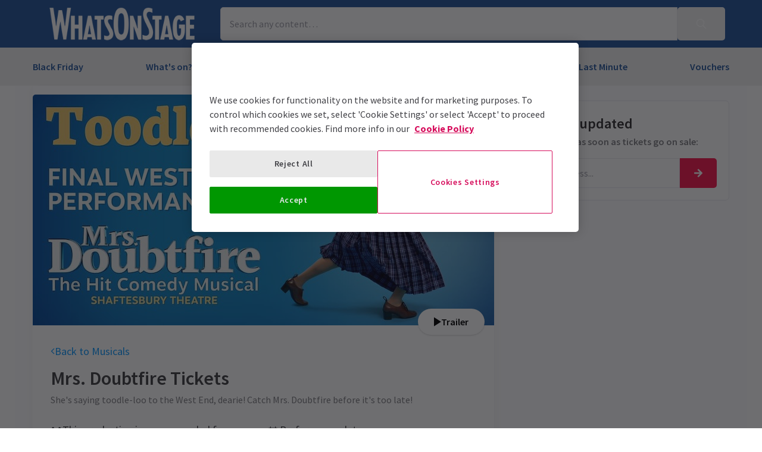

--- FILE ---
content_type: text/html; charset=utf-8
request_url: https://whatsonstage.londontheatredirect.com/musical/mrs-doubtfire-tickets
body_size: 23453
content:
<!DOCTYPE html>
<html lang="en">

<head>
    <meta charset="utf-8" />
<meta http-equiv="Content-Language" content="en-GB">
<meta http-equiv="Content-Type" content="text/html; charset=utf-8">
<meta http-equiv="X-UA-Compatible" content="IE=edge">
<meta name="language" content="en">
<title>Mrs. Doubtfire tickets from WhatsOnStage Limited</title>
<meta name="author" content="London Theatre Direct Limited">
<meta name="copyright" content="London Theatre Direct 1999-2025 - all rights reserved">
<meta name="title" content="Mrs. Doubtfire tickets from WhatsOnStage Limited" />
<meta name="description" content="Tickets for Mrs Doubtfire at The Shaftesbury Theatre! Book tickets to see the world&#x27;s funniest nanny take to the stage in the musical spectacle Mrs Doubtfire. " />


<meta name="revisit-after" content="3 days">
<meta name="document-class" content="Living Document">
<meta name="document-classification" content="Internet">
<meta name="document-rights" content="Copywritten Work">
<meta name="document-type" content="Public">
<meta name="document-rating" content="Safe for Kids">
<meta name="document-distribution" content="Global">
<meta name="viewport" content="width=device-width, initial-scale=1, maximum-scale=1, user-scalable=0">
<meta http-equiv="expires" content="0">
<meta http-equiv="pragma" content="no-cache">
<meta http-equiv="cache-control" content="no-cache">



    <script type="text/javascript">window.dataLayer=window.dataLayer||[];dataLayer.push({page_type:'product display'});</script>

<script>(function (w, d, s, l, i) { w[l] = w[l] || []; w[l].push({ 'gtm.start': new Date().getTime(), event: 'gtm.js' }); var f = d.getElementsByTagName(s)[0], j = d.createElement(s), dl = l != 'dataLayer' ? '&l=' + l : ''; j.async = true; j.src = 'https://www.googletagmanager.com/gtm.js?id=' + i + dl; f.parentNode.insertBefore(j, f); })(window, document, 'script', 'dataLayer', 'GTM-P8HZG4');</script>



<script>
    (function() {
        function getCookies() {
            return document.cookie.split('; ').reduce((prev, curr) => {
                const [key, value] = curr.split(/=(.*)/s);
                return { ...prev, [key]: value }
            }, {})
        }

        window.ConsentManager = {
            getTrackingConsent: function(requiredTrackingGroups = []) {
                const cookies = getCookies()
                if (cookies.OptanonConsent) {
                    const groupsStr = new URLSearchParams(cookies.OptanonConsent).get('groups');
                    if (typeof groupsStr === 'string') {
                        return requiredTrackingGroups.every(
                            (group) => groupsStr.includes(group)
                        )
                    }
                }
                return false
            },
            onConsentChanged: function(callback) {
                let checkForOneTrustInterval = undefined;

                function checkForOneTrust () {
                    if (window.OneTrust) {
                        window.OneTrust.OnConsentChanged(callback);
                        clearInterval(checkForOneTrustInterval)
                    }
                }

                checkForOneTrustInterval = setInterval(checkForOneTrust, 500);
            }
        }
    })();
</script>
<script type="text/javascript">
    (function (f, b) { if (!b.__SV) { var e, g, i, h; window.mixpanel = b; b._i = []; b.init = function (e, f, c) { function g(a, d) { var b = d.split("."); 2 == b.length && ((a = a[b[0]]), (d = b[1])); a[d] = function () { a.push([d].concat(Array.prototype.slice.call(arguments, 0))); }; } var a = b; "undefined" !== typeof c ? (a = b[c] = []) : (c = "mixpanel"); a.people = a.people || []; a.toString = function (a) { var d = "mixpanel"; "mixpanel" !== c && (d += "." + c); a || (d += " (stub)"); return d; }; a.people.toString = function () { return a.toString(1) + ".people (stub)"; }; i = "disable time_event track track_pageview track_links track_forms track_with_groups add_group set_group remove_group register register_once alias unregister identify name_tag set_config reset opt_in_tracking opt_out_tracking has_opted_in_tracking has_opted_out_tracking clear_opt_in_out_tracking start_batch_senders people.set people.set_once people.unset people.increment people.append people.union people.track_charge people.clear_charges people.delete_user people.remove".split( " "); for (h = 0; h < i.length; h++) g(a, i[h]); var j = "set set_once union unset remove delete".split(" "); a.get_group = function () { function b(c) { d[c] = function () { call2_args = arguments; call2 = [c].concat(Array.prototype.slice.call(call2_args, 0)); a.push([e, call2]); }; } for ( var d = {}, e = ["get_group"].concat( Array.prototype.slice.call(arguments, 0)), c = 0; c < j.length; c++) b(j[c]); return d; }; b._i.push([e, f, c]); }; b.__SV = 1.2; e = f.createElement("script"); e.type = "text/javascript"; e.async = !0; e.src = "undefined" !== typeof MIXPANEL_CUSTOM_LIB_URL ? MIXPANEL_CUSTOM_LIB_URL : "file:" === f.location.protocol && "//cdn.mxpnl.com/libs/mixpanel-2-latest.min.js".match(/^\/\//) ? "https://cdn.mxpnl.com/libs/mixpanel-2-latest.min.js" : "//cdn.mxpnl.com/libs/mixpanel-2-latest.min.js"; g = f.getElementsByTagName("script")[0]; g.parentNode.insertBefore(e, g); } })(document, window.mixpanel || []);
</script>


<link rel="preconnect" href="//media.londontheatredirect.com">
<link rel="preconnect" href="//www.googletagmanager.com" crossorigin>
<link rel="preconnect" href="//fonts.googleapis.com" crossorigin>
<link rel="preconnect" href="//fonts.gstatic.com" crossorigin>

<script type="text/javascript" src="//widget.trustpilot.com/bootstrap/v5/tp.widget.bootstrap.min.js" async></script>

<script src="https://www.youtube.com/iframe_api" async></script>


<script type="text/javascript" src="https://try.abtasty.com/00edefc657df82db8fede5cb675dcc4f.js"></script>

<link rel="preload" href="//fonts.googleapis.com/css2?family=Source+Sans+Pro:wght@300;400;600;700&display=swap"
      as="style" onload="this.rel='stylesheet'" />
<noscript><link rel="stylesheet" href="https://fonts.googleapis.com/css2?family=Source+Sans+Pro:wght@300;400;600;700&display=swap"></noscript>



    
    
    
<meta property="og:title" content="Mrs. Doubtfire" />

    <meta property="og:site_name" content="London Theatre Direct" />

<meta property="og:type" content="activity" />
<meta property="og:url" content="https://www.londontheatredirect.com/musical/mrs-doubtfire-tickets" />
    <meta property="og:image" content="https://media.londontheatredirect.com/Event/Mrs.Doubtfire/event-hero-image_45212.jpg" />
<meta property="og:description" content="Tickets for Mrs Doubtfire at The Shaftesbury Theatre! Book tickets to see the world&#x27;s funniest nanny take to the stage in the musical spectacle Mrs Doubtfire. " />



    
<meta name="twitter:card" content="product">
<meta name="twitter:site" content="@theatre_direct">

    <meta name="twitter:title" content="Mrs. Doubtfire">

    <meta name="twitter:description" content="Tickets for Mrs Doubtfire at The Shaftesbury Theatre! Book tickets to see the world&#x27;s funniest nanny take to the stage in the musical spectacle Mrs Doubtfire. ">

    <meta name="twitter:image:src" content="https://media.londontheatredirect.com/Event/Mrs.Doubtfire/event-hero-image_45212.jpg">

        <meta name="twitter:label{0+1}" content="Theatre">
        <meta name="twitter:data{0+1}" content="London">
        <meta name="twitter:label{1+1}" content="City">
        <meta name="twitter:data{1+1}" content="Shaftesbury Theatre">

    
        <link rel="alternate" hreflang="en" href="https://www.londontheatredirect.com/musical/mrs-doubtfire-tickets" />
        <link rel="alternate" hreflang="x-default" href="https://www.londontheatredirect.com/musical/mrs-doubtfire-tickets" />




    
<link rel="stylesheet" type="text/css" href="/lib/events.4dc1113f.css">
    
    <meta name="theme-color" content="#23559B">
    <meta name="robots" content="noindex,follow">
        <link rel="shortcut icon" href="https://media.londontheatredirect.com/affiliates/a6582753-e4c0-4a12-bdb9-3aaf1e46c9b8/Whitelabel/favicon.ico">
        <link rel="apple-touch-icon" href="https://media.londontheatredirect.com:443/affiliates/a6582753-e4c0-4a12-bdb9-3aaf1e46c9b8/Whitelabel/favicon.ico?width=72&amp;height=72">
        <link rel="android-touch-icon" href="https://media.londontheatredirect.com:443/affiliates/a6582753-e4c0-4a12-bdb9-3aaf1e46c9b8/Whitelabel/favicon.ico?width=72&amp;height=72" />
        <link rel="apple-touch-icon-precomposed" sizes="114x114" href="https://media.londontheatredirect.com:443/affiliates/a6582753-e4c0-4a12-bdb9-3aaf1e46c9b8/Whitelabel/favicon.ico?width=114&amp;height=114">
        <link rel="apple-touch-icon-precomposed" sizes="72x72" href="https://media.londontheatredirect.com:443/affiliates/a6582753-e4c0-4a12-bdb9-3aaf1e46c9b8/Whitelabel/favicon.ico?width=72&amp;height=72">
        <link rel="apple-touch-icon-precomposed" href="https://media.londontheatredirect.com:443/affiliates/a6582753-e4c0-4a12-bdb9-3aaf1e46c9b8/Whitelabel/favicon.ico?width=57&amp;height=57">
        <link rel="image_src" href="https://media.londontheatredirect.com:443/affiliates/a6582753-e4c0-4a12-bdb9-3aaf1e46c9b8/Whitelabel/favicon.ico?width=114&amp;height=114">
    <style type="text/css">
        :root {
            --color-primary: 242, 242, 242;
            --color-secondary: 35, 85, 155;
            --color-accent: 11, 153, 255;
            --color-action: 250, 22, 77;
            --color-primary-contrast: 35, 85, 155;
            --color-secondary-contrast: 255, 255, 255;
            --color-accent-contrast: 255, 255, 255;
            --color-action-contrast: 255, 255, 255;
            --is-affiliate: True;
        }

		.affiliate-hidden {
			display: none !important;
		}

        .affiliate-visibility-hidden {
            visibility: hidden; 
            pointer-events: none;
        }
    </style>

</head>

<body>
    
<noscript><iframe src="https://www.googletagmanager.com/ns.html?id=GTM-P8HZG4" height='0' width='0' style='display:none;visibility:hidden'></iframe></noscript>



    
<script type="text/javascript">

    (function (dataLayer) {
        'use strict';
        if (!dataLayer) dataLayer = window.dataLayer = [];

        dataLayer.push(
            {"ltd":{"session":{"timestamp":"2025-11-16T17:06:43"},"site":{"id":"https://www.londontheatredirect.com/a6582753-e4c0-4a12-bdb9-3aaf1e46c9b8","language":"en","currency":"GBP","name":"London Theatre Direct"},"user":{"state":"Anonymous","loggedIn":false},"basket":{},"page":{"stage":"product","booking":{"product":{"id":4360,"name":"Mrs. Doubtfire","category":"Musical","minPrice":0,"venue":{"name":"Shaftesbury Theatre","id":"shaftesbury-theatre-london"},"tags":["Comedy Shows","Family Friendly Tickets","Kids\u0027 Theatre Show Tickets","Classics Tickets","Last Chance To See Tickets","Hot Tickets","Contemporary Tickets","LGBTQ\u002B Interest Tickets","Mother\u0027s Day Tickets","Winter Spectacular Tickets","Spring Spectacular Tickets ","Tickets for \u00A335 and less","Tickets for \u00A350 and less"],"rating":{"value":4.8,"count":2750},"currentPrice":0,"startDate":"0001-01-01T00:00:00","endDate":"0001-01-01T00:00:00","hasOffer":false,"hasGiftVoucher":false,"hasGroupPricing":true},"calendar":{},"performance":{}},"checkout":{}}}}
        );

    }(window.dataLayer));

</script>

        <script>
            dataLayer.push(
                {"ecommerce":{"detail":{"products":[{"name":"Mrs. Doubtfire","id":4360,"brand":"Shaftesbury Theatre","category":"Musical"}]}}}
            );
        </script>

        <template id="event-detail-group-pricing">
            <script type="application/json">
                {"event":"productClick","ecommerce":{"click":{"actionField":{"list":"Mrs. Doubtfire","action":"click"},"products":{"name":"Mrs. Doubtfire - Groups","id":"4360-group","brand":"Shaftesbury Theatre","category":"Musical","position":1}}}}
            </script>
        </template>
        <template id="event-detail-buy-as-gift">
            <script type="application/json">
                {"event":"productClick","ecommerce":{"click":{"actionField":{"list":"Mrs. Doubtfire","action":"click"},"products":{"name":"Mrs. Doubtfire - Gift Voucher","id":"4360-voucher","brand":"LTD","category":"EagleEyeVouchers","position":1}}}}
            </script>
        </template>
        <template id="event-detail-book-now">
            <script type="application/json">
                {"event":"funnel_step","event_data":{"funnel_name":"conversion funnel","funnel_step_name":"funnel entry","page_category":"musical"}}
            </script>
        </template>

<template id="basket-content-loaded">
    <script type="application/json">
        {"event":"LTD.BasketLoaded","ltd":{"basket":{"basketItems":[{{basketContent}}]}}}
    </script>
</template>




    


<div class="two-row-layout-header">
    
<div id="react_0HNH4CML6JL21"><div class="ab-header"><header class="two-row-layout-header"><div class="bg-secondary text-secondary-c toolbar toolbar--mobile"><div class="toolbar-content flex justify-between py-1 items-center sm:py-3 container justify-between"><button type="button" class="toolbar-item" title="Open menu"><span class="toolbar-item__icon"><svg xmlns="http://www.w3.org/2000/svg" viewBox="0 0 512 512" height="18" fill="#fff" class="" style="stroke:#fff;stroke-width:10;overflow:visible;shape-rendering:geometricprecision" preserveAspectRatio="xMinYMin meet"><path d="M21.538 412.308h468.923v-52.101h-468.923v52.101zM21.538 282.050h468.923v-52.101h-468.923v52.101zM21.538 99.692v52.102h468.923v-52.102h-468.923z"></path></svg></span><span class="self-center">Menu</span></button><div><button type="button" class="toolbar-item" title="Toggle the search form"><span class="toolbar-item__icon"><svg xmlns="http://www.w3.org/2000/svg" viewBox="0 0 512 512" height="18" fill="#fff" class="" style="stroke:#fff;stroke-width:10;overflow:visible;shape-rendering:geometricprecision" preserveAspectRatio="xMinYMin meet"><path d="m508.5 481.6-129-129c-2.3-2.3-5.3-3.5-8.5-3.5h-10.3C395 312 416 262.5 416 208 416 93.1 322.9 0 208 0S0 93.1 0 208s93.1 208 208 208c54.5 0 104-21 141.1-55.2V371c0 3.2 1.3 6.2 3.5 8.5l129 129c4.7 4.7 12.3 4.7 17 0l9.9-9.9c4.7-4.7 4.7-12.3 0-17zM208 384c-97.3 0-176-78.7-176-176S110.7 32 208 32s176 78.7 176 176-78.7 176-176 176z"></path></svg></span><span class="self-center">Search</span></button></div><a href="http://www.whatsonstage.com" class="order-0"><img class="logo block object-contain" src="https://media.londontheatredirect.com/affiliates/a6582753-e4c0-4a12-bdb9-3aaf1e46c9b8/Whitelabel/WOS_revised_Logo_300_white.png" alt="LondonTheatreDirect.com Home" style="max-height:var(--toolbar--inner-height)" height="80" width="80"/></a><div class="toolbar-holder affiliate-hidden"></div><div class="basket-item relative h-full md:h-auto affiliate-hidden"><button type="button" class="toolbar-item" title="Basket"><span class="toolbar-item__icon"><svg xmlns="http://www.w3.org/2000/svg" viewBox="0 0 576 512" height="18" fill="#fff" class="" style="stroke:#fff;stroke-width:5;overflow:visible;shape-rendering:geometricprecision" preserveAspectRatio="xMinYMin meet"><path d="M564 192h-76.875L347.893 37.297c-5.91-6.568-16.027-7.101-22.596-1.189s-7.101 16.028-1.189 22.596L444.075 192h-312.15L251.893 58.703c5.912-6.567 5.379-16.685-1.189-22.596-6.569-5.912-16.686-5.38-22.596 1.189L88.875 192H12c-6.627 0-12 5.373-12 12v8c0 6.627 5.373 12 12 12h16.444L58.25 438.603C61.546 462.334 81.836 480 105.794 480h364.412c23.958 0 44.248-17.666 47.544-41.397L547.556 224H564c6.627 0 12-5.373 12-12v-8c0-6.627-5.373-12-12-12zm-77.946 242.201c-1.093 7.867-7.906 13.799-15.848 13.799H105.794c-7.942 0-14.755-5.932-15.848-13.799L60.752 224h454.497l-29.195 210.201zM304 280v112c0 8.837-7.163 16-16 16-8.836 0-16-7.163-16-16V280c0-8.837 7.164-16 16-16 8.837 0 16 7.163 16 16zm112 0v112c0 8.837-7.163 16-16 16s-16-7.163-16-16V280c0-8.837 7.163-16 16-16s16 7.163 16 16zm-224 0v112c0 8.837-7.164 16-16 16s-16-7.163-16-16V280c0-8.837 7.164-16 16-16s16 7.163 16 16z"></path></svg></span><span class="self-center">Basket</span></button></div></div><div class="transition-all expandable-content overflow-hidden search-expand w-full"><div><form class="search flex form-group relative"><input type="search" class="input appearance-none search-input" placeholder="Search any content…"/><div class="suggestion-list hidden" style="width:100%"><button class="link-button suggestion-link flex justify-between items-center text-gray-700 w-full px-md py-sm hover:bg-gray-200 focus:bg-gray-200 transition-colors" type="submit"><div class="whisper-content text-gray-500"><span class="inline-block"><svg xmlns="http://www.w3.org/2000/svg" viewBox="0 0 512 512" width="16" fill="#808085" class="" style="stroke:#808085;stroke-width:5;overflow:visible;shape-rendering:geometricprecision" preserveAspectRatio="xMinYMin meet"><path d="m508.5 481.6-129-129c-2.3-2.3-5.3-3.5-8.5-3.5h-10.3C395 312 416 262.5 416 208 416 93.1 322.9 0 208 0S0 93.1 0 208s93.1 208 208 208c54.5 0 104-21 141.1-55.2V371c0 3.2 1.3 6.2 3.5 8.5l129 129c4.7 4.7 12.3 4.7 17 0l9.9-9.9c4.7-4.7 4.7-12.3 0-17zM208 384c-97.3 0-176-78.7-176-176S110.7 32 208 32s176 78.7 176 176-78.7 176-176 176z"></path></svg></span><span class="ml-md"></span></div></button></div><button type="submit" class="button bg-primary text-primary-c rounded-s-none"><svg xmlns="http://www.w3.org/2000/svg" viewBox="0 0 512 512" width="16" fill="#fff" class="search-icon overflow-visible" style="stroke:#fff;stroke-width:10;overflow:visible;shape-rendering:geometricprecision" preserveAspectRatio="xMinYMin meet"><path d="m508.5 481.6-129-129c-2.3-2.3-5.3-3.5-8.5-3.5h-10.3C395 312 416 262.5 416 208 416 93.1 322.9 0 208 0S0 93.1 0 208s93.1 208 208 208c54.5 0 104-21 141.1-55.2V371c0 3.2 1.3 6.2 3.5 8.5l129 129c4.7 4.7 12.3 4.7 17 0l9.9-9.9c4.7-4.7 4.7-12.3 0-17zM208 384c-97.3 0-176-78.7-176-176S110.7 32 208 32s176 78.7 176 176-78.7 176-176 176z"></path></svg></button></form></div></div></div><div class="modal flex items-start justify-start justify-start"><div class="modal-wrapper flex items-start h-full p-0"><div class="modal-container modal-container--start order-1 bg-primary text-primary-c"><div class="modal-content flex flex-col"><div class="navigation-links overflow-x-hidden flex-col flex-grow overflow-scroll md:border-t mx-0"><a class="link-button navigation-link md:border-magenta-800 md:border-b py-md px-2xl w-full" href="/">Home</a><a class="link-button navigation-link md:border-magenta-800 md:border-b py-md px-2xl w-full" href="/tickets/black-friday">Black Friday</a><div class="link-item"><button type="button" class="expandable-header expandable-toggle focus:outline-none"><a class="expandable-title">What&#x27;s on?</a><svg xmlns="http://www.w3.org/2000/svg" viewBox="0 0 256 512" class="expandable__icon" style="shape-rendering:geometricprecision" preserveAspectRatio="xMinYMin meet"><path d="M119.5 326.9L3.5 209.1c-4.7-4.7-4.7-12.3 0-17l7.1-7.1c4.7-4.7 12.3-4.7 17 0L128 287.3l100.4-102.2c4.7-4.7 12.3-4.7 17 0l7.1 7.1c4.7 4.7 4.7 12.3 0 17L136.5 327c-4.7 4.6-12.3 4.6-17-.1z"></path></svg></button><div class="transition-all expandable-content overflow-hidden"><div><a class="link-button navigation-link ismobile md:border-magenta-800 text-sm font-normal md:border-b py-md px-2xl w-full" href="/all-events">All Show tickets</a><a class="link-button navigation-link ismobile pl-10 text-sm font-normal md:border-magenta-800 md:border-b py-md px-2xl w-full" href="/best-sellers">Best Sellers</a><a class="link-button navigation-link ismobile pl-10 text-sm font-normal md:border-magenta-800 md:border-b py-md px-2xl w-full" href="/musicals">Musical</a><a class="link-button navigation-link ismobile pl-10 text-sm font-normal md:border-magenta-800 md:border-b py-md px-2xl w-full" href="/plays">Play</a><a class="link-button navigation-link ismobile pl-10 text-sm font-normal md:border-magenta-800 md:border-b py-md px-2xl w-full" href="/new-shows">New Shows</a><a class="link-button navigation-link ismobile pl-10 text-sm font-normal md:border-magenta-800 md:border-b py-md px-2xl w-full" href="/tickets/comedy-shows-improvisation-and-stand-up">Comedy</a><a class="link-button navigation-link ismobile pl-10 text-sm font-normal md:border-magenta-800 md:border-b py-md px-2xl w-full" href="/concerts">Concerts</a><a class="link-button navigation-link ismobile pl-10 text-sm font-normal md:border-magenta-800 md:border-b py-md px-2xl w-full" href="/dance">Dance &amp; Ballet</a><a class="link-button navigation-link ismobile pl-10 text-sm font-normal md:border-magenta-800 md:border-b py-md px-2xl w-full" href="/tickets/family-friendly-theatre-for-children-and-adults">Family Friendly</a><a class="link-button navigation-link ismobile pl-10 text-sm font-normal md:border-magenta-800 md:border-b py-md px-2xl w-full" href="/experiences">Immersive Experiences</a><a class="link-button navigation-link ismobile pl-10 text-sm font-normal md:border-magenta-800 md:border-b py-md px-2xl w-full" href="/tickets/off-west-end-theatre">Off West End</a></div></div></div><div class="link-item"><button type="button" class="expandable-header expandable-toggle focus:outline-none"><a class="expandable-title">New Shows</a><svg xmlns="http://www.w3.org/2000/svg" viewBox="0 0 256 512" class="expandable__icon" style="shape-rendering:geometricprecision" preserveAspectRatio="xMinYMin meet"><path d="M119.5 326.9L3.5 209.1c-4.7-4.7-4.7-12.3 0-17l7.1-7.1c4.7-4.7 12.3-4.7 17 0L128 287.3l100.4-102.2c4.7-4.7 12.3-4.7 17 0l7.1 7.1c4.7 4.7 4.7 12.3 0 17L136.5 327c-4.7 4.6-12.3 4.6-17-.1z"></path></svg></button><div class="transition-all expandable-content overflow-hidden"><div><a class="link-button navigation-link ismobile md:border-magenta-800 text-sm font-normal md:border-b py-md px-2xl w-full" href="/new-shows">All New Shows</a><a class="link-button navigation-link ismobile pl-10 text-sm font-normal md:border-magenta-800 md:border-b py-md px-2xl w-full" href="/play/all-my-sons-tickets">All My Sons</a><a class="link-button navigation-link ismobile pl-10 text-sm font-normal md:border-magenta-800 md:border-b py-md px-2xl w-full" href="/musical/avenue-q-tickets">Avenue Q</a><a class="link-button navigation-link ismobile pl-10 text-sm font-normal md:border-magenta-800 md:border-b py-md px-2xl w-full" href="/musical/beetlejuice-tickets">Beetlejuice</a><a class="link-button navigation-link ismobile pl-10 text-sm font-normal md:border-magenta-800 md:border-b py-md px-2xl w-full" href="/dance/cirque-du-soleil-ovo-tickets">Cirque du Soleil Ovo</a><a class="link-button navigation-link ismobile pl-10 text-sm font-normal md:border-magenta-800 md:border-b py-md px-2xl w-full" href="/play/high-noon-tickets">High Noon</a><a class="link-button navigation-link ismobile pl-10 text-sm font-normal md:border-magenta-800 md:border-b py-md px-2xl w-full" href="/musical/into-the-woods-tickets">Into The Woods</a><a class="link-button navigation-link ismobile pl-10 text-sm font-normal md:border-magenta-800 md:border-b py-md px-2xl w-full" href="/musical/kinky-boots-tickets">Kinky Boots </a><a class="link-button navigation-link ismobile pl-10 text-sm font-normal md:border-magenta-800 md:border-b py-md px-2xl w-full" href="/play/oh-mary-tickets">Oh, Mary!</a><a class="link-button navigation-link ismobile pl-10 text-sm font-normal md:border-magenta-800 md:border-b py-md px-2xl w-full" href="/musical/top-hat-tickets">Top Hat</a></div></div></div><div class="link-item"><button type="button" class="expandable-header expandable-toggle focus:outline-none"><a class="expandable-title">Musicals</a><svg xmlns="http://www.w3.org/2000/svg" viewBox="0 0 256 512" class="expandable__icon" style="shape-rendering:geometricprecision" preserveAspectRatio="xMinYMin meet"><path d="M119.5 326.9L3.5 209.1c-4.7-4.7-4.7-12.3 0-17l7.1-7.1c4.7-4.7 12.3-4.7 17 0L128 287.3l100.4-102.2c4.7-4.7 12.3-4.7 17 0l7.1 7.1c4.7 4.7 4.7 12.3 0 17L136.5 327c-4.7 4.6-12.3 4.6-17-.1z"></path></svg></button><div class="transition-all expandable-content overflow-hidden"><div><a class="link-button navigation-link ismobile md:border-magenta-800 text-sm font-normal md:border-b py-md px-2xl w-full" href="/musicals">All Musicals</a><a class="link-button navigation-link ismobile pl-10 text-sm font-normal md:border-magenta-800 md:border-b py-md px-2xl w-full" href="/musical/back-to-the-future-tickets">Back to the Future</a><a class="link-button navigation-link ismobile pl-10 text-sm font-normal md:border-magenta-800 md:border-b py-md px-2xl w-full" href="/musical/beetlejuice-tickets">Beetlejuice</a><a class="link-button navigation-link ismobile pl-10 text-sm font-normal md:border-magenta-800 md:border-b py-md px-2xl w-full" href="/musical/les-miserables-tickets">Les Misérables </a><a class="link-button navigation-link ismobile pl-10 text-sm font-normal md:border-magenta-800 md:border-b py-md px-2xl w-full" href="/musical/matilda-the-musical-tickets">Matilda The Musical</a><a class="link-button navigation-link ismobile pl-10 text-sm font-normal md:border-magenta-800 md:border-b py-md px-2xl w-full" href="/musical/mj-the-musical-tickets">MJ The Musical</a><a class="link-button navigation-link ismobile pl-10 text-sm font-normal md:border-magenta-800 md:border-b py-md px-2xl w-full" href="/musical/moulin-rouge-tickets">Moulin Rouge!</a><a class="link-button navigation-link ismobile pl-10 text-sm font-normal md:border-magenta-800 md:border-b py-md px-2xl w-full" href="/musical/phantom-of-the-opera-tickets">Phantom of the Opera</a><a class="link-button navigation-link ismobile pl-10 text-sm font-normal md:border-magenta-800 md:border-b py-md px-2xl w-full" href="/musical/the-lion-king-tickets">The Lion King</a><a class="link-button navigation-link ismobile pl-10 text-sm font-normal md:border-magenta-800 md:border-b py-md px-2xl w-full" href="/musical/wicked-tickets">Wicked</a></div></div></div><div class="link-item"><button type="button" class="expandable-header expandable-toggle focus:outline-none"><a class="expandable-title">Plays</a><svg xmlns="http://www.w3.org/2000/svg" viewBox="0 0 256 512" class="expandable__icon" style="shape-rendering:geometricprecision" preserveAspectRatio="xMinYMin meet"><path d="M119.5 326.9L3.5 209.1c-4.7-4.7-4.7-12.3 0-17l7.1-7.1c4.7-4.7 12.3-4.7 17 0L128 287.3l100.4-102.2c4.7-4.7 12.3-4.7 17 0l7.1 7.1c4.7 4.7 4.7 12.3 0 17L136.5 327c-4.7 4.6-12.3 4.6-17-.1z"></path></svg></button><div class="transition-all expandable-content overflow-hidden"><div><a class="link-button navigation-link ismobile md:border-magenta-800 text-sm font-normal md:border-b py-md px-2xl w-full" href="/plays">All Plays</a><a class="link-button navigation-link ismobile pl-10 text-sm font-normal md:border-magenta-800 md:border-b py-md px-2xl w-full" href="/play/a-christmas-carol">A Christmas Carol</a><a class="link-button navigation-link ismobile pl-10 text-sm font-normal md:border-magenta-800 md:border-b py-md px-2xl w-full" href="/play/harry-potter-and-the-cursed-child-tickets">Harry Potter and the Cursed Child</a><a class="link-button navigation-link ismobile pl-10 text-sm font-normal md:border-magenta-800 md:border-b py-md px-2xl w-full" href="/play/my-neighbour-totoro-tickets">My Neighbour Totoro</a><a class="link-button navigation-link ismobile pl-10 text-sm font-normal md:border-magenta-800 md:border-b py-md px-2xl w-full" href="/play/othello-tickets">Othello </a><a class="link-button navigation-link ismobile pl-10 text-sm font-normal md:border-magenta-800 md:border-b py-md px-2xl w-full" href="/play/stranger-things-the-first-shadow-tickets">Stranger Things The First Shadow</a><a class="link-button navigation-link ismobile pl-10 text-sm font-normal md:border-magenta-800 md:border-b py-md px-2xl w-full" href="/play/the-importance-of-being-earnest-london-tickets">The Importance of Being Earnest</a><a class="link-button navigation-link ismobile pl-10 text-sm font-normal md:border-magenta-800 md:border-b py-md px-2xl w-full" href="/play/the-mousetrap-tickets">The Mousetrap</a><a class="link-button navigation-link ismobile pl-10 text-sm font-normal md:border-magenta-800 md:border-b py-md px-2xl w-full" href="/play/the-play-that-goes-wrong-tickets">The Play That Goes Wrong</a><a class="link-button navigation-link ismobile pl-10 text-sm font-normal md:border-magenta-800 md:border-b py-md px-2xl w-full" href="/play/witness-for-the-prosecution-tickets">Witness for the Prosecution</a></div></div></div><div class="link-item"><button type="button" class="expandable-header expandable-toggle focus:outline-none"><a class="expandable-title">Deals &amp; Last Minute</a><svg xmlns="http://www.w3.org/2000/svg" viewBox="0 0 256 512" class="expandable__icon" style="shape-rendering:geometricprecision" preserveAspectRatio="xMinYMin meet"><path d="M119.5 326.9L3.5 209.1c-4.7-4.7-4.7-12.3 0-17l7.1-7.1c4.7-4.7 12.3-4.7 17 0L128 287.3l100.4-102.2c4.7-4.7 12.3-4.7 17 0l7.1 7.1c4.7 4.7 4.7 12.3 0 17L136.5 327c-4.7 4.6-12.3 4.6-17-.1z"></path></svg></button><div class="transition-all expandable-content overflow-hidden"><div><a class="link-button navigation-link ismobile md:border-magenta-800 text-sm font-normal md:border-b py-md px-2xl w-full" href="/discounts">All Deals &amp; Last Minute</a><a class="link-button navigation-link ismobile pl-10 text-sm font-normal md:border-magenta-800 md:border-b py-md px-2xl w-full" href="/discounts">Discounts</a><a class="link-button navigation-link ismobile pl-10 text-sm font-normal md:border-magenta-800 md:border-b py-md px-2xl w-full" href="/tickets/black-friday">Black Friday</a><a class="link-button navigation-link ismobile pl-10 text-sm font-normal md:border-magenta-800 md:border-b py-md px-2xl w-full" href="/tickets/see-it-in-style">See It In Style</a><a class="link-button navigation-link ismobile pl-10 text-sm font-normal md:border-magenta-800 md:border-b py-md px-2xl w-full" href="/last-minute">Last Minute</a></div></div></div><a class="link-button navigation-link md:border-magenta-800 md:border-b py-md px-2xl w-full" href="/vouchers">Vouchers</a></div><div class="py-md px-2xl text-center text-sm">Need help?<a class="cursor-pointer no-underline text-normal ml-ch" href="/email-us">Contact us</a></div></div></div><button class="link-button modal-close order-2 p-1.5 self-start" data-cy="modalButtonClose"><svg xmlns="http://www.w3.org/2000/svg" viewBox="0 0 320 512" class="" style="shape-rendering:geometricprecision" preserveAspectRatio="xMinYMin meet"><path d="M193.94 256L296.5 153.44l21.15-21.15c3.12-3.12 3.12-8.19 0-11.31l-22.63-22.63c-3.12-3.12-8.19-3.12-11.31 0L160 222.06 36.29 98.34c-3.12-3.12-8.19-3.12-11.31 0L2.34 120.97c-3.12 3.12-3.12 8.19 0 11.31L126.06 256 2.34 379.71c-3.12 3.12-3.12 8.19 0 11.31l22.63 22.63c3.12 3.12 8.19 3.12 11.31 0L160 289.94 262.56 392.5l21.15 21.15c3.12 3.12 8.19 3.12 11.31 0l22.63-22.63c3.12-3.12 3.12-8.19 0-11.31L193.94 256z"></path></svg></button></div><div class="modal-overlay"></div></div></header></div></div>

</div>

<main role="main" style="min-height: 50dvh;">
    
<div id="react_0HNH4CML6JL20"><div class="container event-detail__container px-0 md:pb-xl md:px-xxl"><div class="layout flex content-start flex-col gap-md md:grid md:gap-xl"><div class="event-detail__left"><div class="mt-0 md:mt-md"><figure class="relative banner-figure"><img class="banner-image rounded-none md:rounded-t" src="https://media.londontheatredirect.com/Event/Mrs.Doubtfire/event-hero-image_45212.jpg" alt="Mrs. Doubtfire London tickets" srcSet="https://media.londontheatredirect.com/Event/Mrs.Doubtfire/event-hero-image_45212.jpg?width=750 750w,https://media.londontheatredirect.com/Event/Mrs.Doubtfire/event-hero-image_45212.jpg?width=775 775w,https://media.londontheatredirect.com/Event/Mrs.Doubtfire/event-hero-image_45212.jpg?width=1125 1125w,https://media.londontheatredirect.com/Event/Mrs.Doubtfire/event-hero-image_45212.jpg?width=1170 1170w,https://media.londontheatredirect.com/Event/Mrs.Doubtfire/event-hero-image_45212.jpg?width=1179 1179w,https://media.londontheatredirect.com/Event/Mrs.Doubtfire/event-hero-image_45212.jpg?width=1290 1290w,https://media.londontheatredirect.com/Event/Mrs.Doubtfire/event-hero-image_45212.jpg?width=1536 1536w,https://media.londontheatredirect.com/Event/Mrs.Doubtfire/event-hero-image_45212.jpg?width=1550 1550w" height="600" width="1200" sizes="(width &lt; 1024px) 100vw, (width &lt; 1230px) calc(100vw - 455px), 775px"/><div class="play-trailer block absolute right-0 transform -translate-x-4 pt-1.5 pb-1.5"><button type="button" class="button play-trailer__button bg-white text-gray-700 sm:text-black rounded-full shadow cursor-pointer p-0 relative"><div class="flex items-center gap-2 sm:gap-3"><svg viewBox="0 0 12 16" xmlns="http://www.w3.org/2000/svg" class="w-2 sm:w-3" style="shape-rendering:geometricprecision" preserveAspectRatio="xMinYMin meet"><path d="M0.041626 0.416626V15.5833L11.9583 7.99996L0.041626 0.416626Z"></path></svg><p class="font-semibold text-xs sm:text-md">Trailer</p></div></button></div><button type="button" class="banner-overlay banner-overlay--play transition-colors"></button></figure></div><div class="event-detail__description"><div class="event-info px-lg sm:px-xxl md:px-0 pt-3 md:pt-2xl"><a class="link-button inline-flex gap-sm items-center text-md md:text-lg text-accent md:mb-4" href="/musicals"><svg xmlns="http://www.w3.org/2000/svg" viewBox="0 0 192 512" width="7" class="backbutton__icon" style="shape-rendering:geometricprecision" preserveAspectRatio="xMinYMin meet"><path d="m25.1 247.5 117.8-116c4.7-4.7 12.3-4.7 17 0l7.1 7.1c4.7 4.7 4.7 12.3 0 17L64.7 256l102.2 100.4c4.7 4.7 4.7 12.3 0 17l-7.1 7.1c-4.7 4.7-12.3 4.7-17 0L25 264.5c-4.6-4.7-4.6-12.3.1-17z"></path></svg>Back to Musicals</a><h1 class="text-gray-700 text-2xl sm:text-4xl font-semibold leading-8 mb-1 md:mb-2">Mrs. Doubtfire<!-- --> Tickets</h1><span class="text-gray-500 text-md font-normal">She&#x27;s saying toodle-loo to the West End, dearie! Catch Mrs. Doubtfire before it&#x27;s too late!</span></div><div class="book-panel md:sticky md:top-4 px-lg md:px-0 sm:pb-md md:pb-0 grid content-start md:transform"><div><div class="rounded-md my-xl bg-white md:mt-sm md:border md:p-lg"><h3 class="font-semibold text-gray-800 text-2xl">Keep me updated</h3><p class="text-md font-semibold mb-4 text-gray-500">We&#x27;ll tell you as soon as tickets go on sale:</p><form class="subscribe-form grid items-stretch w-full leading-6"><input type="email" class="input appearance-none rounded-tr-none rounded-br-none" name="name" placeholder="Email Address..."/><button type="submit" class="button flex items-center justify-center text-action-c transition-colors rounded-tl-none rounded-bl-none" title="Join mailing list"><span class="subscription-button__icon"><svg xmlns="http://www.w3.org/2000/svg" viewBox="0 0 448 512" class="" style="shape-rendering:geometricprecision" preserveAspectRatio="xMinYMin meet"><path d="M190.5 66.9l22.2-22.2c9.4-9.4 24.6-9.4 33.9 0L441 239c9.4 9.4 9.4 24.6 0 33.9L246.6 467.3c-9.4 9.4-24.6 9.4-33.9 0l-22.2-22.2c-9.5-9.5-9.3-25 .4-34.3L311.4 296H24c-13.3 0-24-10.7-24-24v-32c0-13.3 10.7-24 24-24h287.4L190.9 101.2c-9.8-9.3-10-24.8-.4-34.3z"></path></svg></span></button></form></div></div></div><div class="md:mb-5 p-lg sm:py-xl sm:px-xxl md:px-0"><div class="grid sm:grid-cols-2 gap-md"><div class="flex gap-md items-center"><svg viewBox="0 0 19 18" xmlns="http://www.w3.org/2000/svg" width="20" height="20" class="badge__image" style="shape-rendering:geometricprecision" preserveAspectRatio="xMinYMin meet"><path d="M12.6249 2.54142C12.6249 1.61642 13.3666 0.874756 14.2916 0.874756C15.2166 0.874756 15.9583 1.61642 15.9583 2.54142C15.9583 3.46642 15.2166 4.20809 14.2916 4.20809C13.3666 4.20809 12.6249 3.46642 12.6249 2.54142ZM15.9583 17.5414V12.5414H18.0416L15.9249 6.18309C15.6916 5.49976 15.0583 5.04142 14.3416 5.04142H14.2416C13.5249 5.04142 12.8833 5.49976 12.6583 6.18309L11.9416 8.33309C12.8416 8.83309 13.4583 9.77476 13.4583 10.8748V17.5414H15.9583ZM9.70825 8.79142C10.3999 8.79142 10.9583 8.23309 10.9583 7.54142C10.9583 6.84976 10.3999 6.29142 9.70825 6.29142C9.01658 6.29142 8.45825 6.84976 8.45825 7.54142C8.45825 8.23309 9.01658 8.79142 9.70825 8.79142ZM3.87492 4.20809C4.79992 4.20809 5.54158 3.46642 5.54158 2.54142C5.54158 1.61642 4.79992 0.874756 3.87492 0.874756C2.94992 0.874756 2.20825 1.61642 2.20825 2.54142C2.20825 3.46642 2.94992 4.20809 3.87492 4.20809ZM5.54158 17.5414V11.7081H6.79158V6.70809C6.79158 5.79142 6.04158 5.04142 5.12492 5.04142H2.62492C1.70825 5.04142 0.958252 5.79142 0.958252 6.70809V11.7081H2.20825V17.5414H5.54158ZM10.9583 17.5414V14.2081H11.7916V10.8748C11.7916 10.1914 11.2249 9.62476 10.5416 9.62476H8.87492C8.19158 9.62476 7.62492 10.1914 7.62492 10.8748V14.2081H8.45825V17.5414H10.9583Z"></path></svg><div class="flex flex-col mb-auto"><p class="badge__title">This production is recommended for ages 6+.</p><p class="badge__description"><span> </span></p></div></div><div class="flex gap-md items-center"><svg viewBox="0 0 18 21" xmlns="http://www.w3.org/2000/svg" width="20" height="20" class="badge__image" style="shape-rendering:geometricprecision" preserveAspectRatio="xMinYMin meet"><path d="M15.7891 2.70813H13.9141V0.67688C13.9141 0.419067 13.7031 0.20813 13.4453 0.20813H13.1328C12.875 0.20813 12.6641 0.419067 12.6641 0.67688V2.70813H5.16406V0.67688C5.16406 0.419067 4.95312 0.20813 4.69531 0.20813H4.38281C4.125 0.20813 3.91406 0.419067 3.91406 0.67688V2.70813H2.03906C1.00391 2.70813 0.164062 3.54797 0.164062 4.58313V18.3331C0.164062 19.3683 1.00391 20.2081 2.03906 20.2081H15.7891C16.8242 20.2081 17.6641 19.3683 17.6641 18.3331V4.58313C17.6641 3.54797 16.8242 2.70813 15.7891 2.70813ZM2.03906 3.95813H15.7891C16.1328 3.95813 16.4141 4.23938 16.4141 4.58313V6.45813H1.41406V4.58313C1.41406 4.23938 1.69531 3.95813 2.03906 3.95813ZM15.7891 18.9581H2.03906C1.69531 18.9581 1.41406 18.6769 1.41406 18.3331V7.70813H16.4141V18.3331C16.4141 18.6769 16.1328 18.9581 15.7891 18.9581ZM5.94531 12.7081H4.38281C4.125 12.7081 3.91406 12.4972 3.91406 12.2394V10.6769C3.91406 10.4191 4.125 10.2081 4.38281 10.2081H5.94531C6.20312 10.2081 6.41406 10.4191 6.41406 10.6769V12.2394C6.41406 12.4972 6.20312 12.7081 5.94531 12.7081ZM9.69531 12.7081H8.13281C7.875 12.7081 7.66406 12.4972 7.66406 12.2394V10.6769C7.66406 10.4191 7.875 10.2081 8.13281 10.2081H9.69531C9.95312 10.2081 10.1641 10.4191 10.1641 10.6769V12.2394C10.1641 12.4972 9.95312 12.7081 9.69531 12.7081ZM13.4453 12.7081H11.8828C11.625 12.7081 11.4141 12.4972 11.4141 12.2394V10.6769C11.4141 10.4191 11.625 10.2081 11.8828 10.2081H13.4453C13.7031 10.2081 13.9141 10.4191 13.9141 10.6769V12.2394C13.9141 12.4972 13.7031 12.7081 13.4453 12.7081ZM9.69531 16.4581H8.13281C7.875 16.4581 7.66406 16.2472 7.66406 15.9894V14.4269C7.66406 14.1691 7.875 13.9581 8.13281 13.9581H9.69531C9.95312 13.9581 10.1641 14.1691 10.1641 14.4269V15.9894C10.1641 16.2472 9.95312 16.4581 9.69531 16.4581ZM5.94531 16.4581H4.38281C4.125 16.4581 3.91406 16.2472 3.91406 15.9894V14.4269C3.91406 14.1691 4.125 13.9581 4.38281 13.9581H5.94531C6.20312 13.9581 6.41406 14.1691 6.41406 14.4269V15.9894C6.41406 16.2472 6.20312 16.4581 5.94531 16.4581ZM13.4453 16.4581H11.8828C11.625 16.4581 11.4141 16.2472 11.4141 15.9894V14.4269C11.4141 14.1691 11.625 13.9581 11.8828 13.9581H13.4453C13.7031 13.9581 13.9141 14.1691 13.9141 14.4269V15.9894C13.9141 16.2472 13.7031 16.4581 13.4453 16.4581Z"></path></svg><div class="flex flex-col mb-auto"><p class="badge__title">Performance dates</p><p class="badge__description"><span>12 May 2023 –  26 April 2025<!-- --> </span></p></div></div><div class="flex gap-md items-center"><svg viewBox="0 0 15 18" xmlns="http://www.w3.org/2000/svg" width="20" height="20" class="badge__image" style="shape-rendering:geometricprecision" preserveAspectRatio="xMinYMin meet"><path d="M7.49992 9.20809C6.58325 9.20809 5.83325 8.45809 5.83325 7.54142C5.83325 6.62476 6.58325 5.87476 7.49992 5.87476C8.41658 5.87476 9.16658 6.62476 9.16658 7.54142C9.16658 8.45809 8.41658 9.20809 7.49992 9.20809ZM12.4999 7.70809C12.4999 4.68309 10.2916 2.54142 7.49992 2.54142C4.70825 2.54142 2.49992 4.68309 2.49992 7.70809C2.49992 9.65809 4.12492 12.2414 7.49992 15.3248C10.8749 12.2414 12.4999 9.65809 12.4999 7.70809ZM7.49992 0.874756C10.9999 0.874756 14.1666 3.55809 14.1666 7.70809C14.1666 10.4748 11.9416 13.7498 7.49992 17.5414C3.05825 13.7498 0.833252 10.4748 0.833252 7.70809C0.833252 3.55809 3.99992 0.874756 7.49992 0.874756Z"></path></svg><div class="flex flex-col mb-auto"><a class="cursor-pointer underline flex gap-1 pt-1 items-center" href="/venue/shaftesbury-theatre-london" target="_blank" rel="noreferrer"><p class="badge__title">Shaftesbury Theatre</p><svg viewBox="0 0 13 14" xmlns="http://www.w3.org/2000/svg" width="13" height="14" class="mt-1" style="shape-rendering:geometricprecision" preserveAspectRatio="xMinYMin meet"><path fill-rule="evenodd" clip-rule="evenodd" d="M8.53125 7.2123C8.53125 6.978 8.71314 6.78806 8.9375 6.78806C9.16187 6.78806 9.34375 6.978 9.34375 7.2123V8.48503V9.75775C9.34375 10.4607 8.7981 11.0305 8.125 11.0305H3.65625C2.98315 11.0305 2.4375 10.4607 2.4375 9.75775V5.09109C2.4375 3.81836 2.98315 3.81836 3.65625 3.81836H6.09375C6.31812 3.81836 6.5 4.0083 6.5 4.2426C6.5 4.4769 6.31812 4.66684 6.09375 4.66684H3.65625C3.43189 4.66684 3.25 4.85678 3.25 5.09109V9.75775C3.25 9.99206 3.43189 10.182 3.65625 10.182H8.125C8.34937 10.182 8.53125 9.99206 8.53125 9.75775V7.2123Z"></path><path fill-rule="evenodd" clip-rule="evenodd" d="M9.75 3.39402H7.71875C7.49438 3.39402 7.3125 3.20408 7.3125 2.96977C7.3125 2.73547 7.49438 2.54553 7.71875 2.54553H10.1562C10.3806 2.54553 10.5625 2.73547 10.5625 2.96977V5.51523C10.5625 5.74953 10.3806 5.93947 10.1562 5.93947C9.93188 5.93947 9.75 5.74953 9.75 5.51523V3.39402Z"></path><path fill-rule="evenodd" clip-rule="evenodd" d="M5.97476 7.93643C5.81611 8.1021 5.55889 8.1021 5.40024 7.93643C5.24159 7.77075 5.24159 7.50213 5.40024 7.33646L9.86899 2.66979C10.0276 2.50411 10.2849 2.50411 10.4435 2.66979C10.6022 2.83547 10.6022 3.10408 10.4435 3.26976L5.97476 7.93643Z"></path></svg></a><p class="badge__description"><span> </span></p></div></div><div class="flex gap-md items-center"><svg xmlns="http://www.w3.org/2000/svg" viewBox="0 0 448 512" width="20" height="20" class="badge__image" style="shape-rendering:geometricprecision" preserveAspectRatio="xMinYMin meet"><path d="M393.3 141.3l17.5-17.5c4.7-4.7 4.7-12.3 0-17l-5.7-5.7c-4.7-4.7-12.3-4.7-17 0l-17.5 17.5c-35.8-31-81.5-50.9-131.7-54.2V32h25c6.6 0 12-5.4 12-12v-8c0-6.6-5.4-12-12-12h-80c-6.6 0-12 5.4-12 12v8c0 6.6 5.4 12 12 12h23v32.6C91.2 73.3 0 170 0 288c0 123.7 100.3 224 224 224s224-100.3 224-224c0-56.1-20.6-107.4-54.7-146.7zM224 480c-106.1 0-192-85.9-192-192S117.9 96 224 96s192 85.9 192 192-85.9 192-192 192zm4-128h-8c-6.6 0-12-5.4-12-12V172c0-6.6 5.4-12 12-12h8c6.6 0 12 5.4 12 12v168c0 6.6-5.4 12-12 12z"></path></svg><div class="flex flex-col mb-auto"><p class="badge__title">Run time: 2 hours 30 minutes</p><p class="badge__description"><span>Includes interval<!-- --> </span></p></div></div><div class="flex gap-md items-center cursor-pointer"><span class="text-gray-700 mb-auto w-5 text-center">4.8</span><div class="flex flex-col mb-auto"><div class="leading-none inline-flex"><svg xmlns="http://www.w3.org/2000/svg" viewBox="0 0 576 512" fill="#FFB100" class="inline-block customer-review__stars" style="shape-rendering:geometricprecision" preserveAspectRatio="xMinYMin meet"><path d="M259.3 17.8 194 150.2 47.9 171.5c-26.2 3.8-36.7 36.1-17.7 54.6l105.7 103-25 145.5c-4.5 26.3 23.2 46 46.4 33.7L288 439.6l130.7 68.7c23.2 12.2 50.9-7.4 46.4-33.7l-25-145.5 105.7-103c19-18.5 8.5-50.8-17.7-54.6L382 150.2 316.7 17.8c-11.7-23.6-45.6-23.9-57.4 0z"></path></svg><svg xmlns="http://www.w3.org/2000/svg" viewBox="0 0 576 512" fill="#FFB100" class="inline-block customer-review__stars" style="shape-rendering:geometricprecision" preserveAspectRatio="xMinYMin meet"><path d="M259.3 17.8 194 150.2 47.9 171.5c-26.2 3.8-36.7 36.1-17.7 54.6l105.7 103-25 145.5c-4.5 26.3 23.2 46 46.4 33.7L288 439.6l130.7 68.7c23.2 12.2 50.9-7.4 46.4-33.7l-25-145.5 105.7-103c19-18.5 8.5-50.8-17.7-54.6L382 150.2 316.7 17.8c-11.7-23.6-45.6-23.9-57.4 0z"></path></svg><svg xmlns="http://www.w3.org/2000/svg" viewBox="0 0 576 512" fill="#FFB100" class="inline-block customer-review__stars" style="shape-rendering:geometricprecision" preserveAspectRatio="xMinYMin meet"><path d="M259.3 17.8 194 150.2 47.9 171.5c-26.2 3.8-36.7 36.1-17.7 54.6l105.7 103-25 145.5c-4.5 26.3 23.2 46 46.4 33.7L288 439.6l130.7 68.7c23.2 12.2 50.9-7.4 46.4-33.7l-25-145.5 105.7-103c19-18.5 8.5-50.8-17.7-54.6L382 150.2 316.7 17.8c-11.7-23.6-45.6-23.9-57.4 0z"></path></svg><svg xmlns="http://www.w3.org/2000/svg" viewBox="0 0 576 512" fill="#FFB100" class="inline-block customer-review__stars" style="shape-rendering:geometricprecision" preserveAspectRatio="xMinYMin meet"><path d="M259.3 17.8 194 150.2 47.9 171.5c-26.2 3.8-36.7 36.1-17.7 54.6l105.7 103-25 145.5c-4.5 26.3 23.2 46 46.4 33.7L288 439.6l130.7 68.7c23.2 12.2 50.9-7.4 46.4-33.7l-25-145.5 105.7-103c19-18.5 8.5-50.8-17.7-54.6L382 150.2 316.7 17.8c-11.7-23.6-45.6-23.9-57.4 0z"></path></svg><svg xmlns="http://www.w3.org/2000/svg" viewBox="0 0 576 512" fill="#FFB100" class="inline-block customer-review__stars" style="shape-rendering:geometricprecision" preserveAspectRatio="xMinYMin meet"><path d="M259.3 17.8 194 150.2 47.9 171.5c-26.2 3.8-36.7 36.1-17.7 54.6l105.7 103-25 145.5c-4.5 26.3 23.2 46 46.4 33.7L288 439.6l130.7 68.7c23.2 12.2 50.9-7.4 46.4-33.7l-25-145.5 105.7-103c19-18.5 8.5-50.8-17.7-54.6L382 150.2 316.7 17.8c-11.7-23.6-45.6-23.9-57.4 0z"></path></svg></div><p class="badge__description"><span> </span><span class="underline">2,750<!-- --> reviews</span></p></div></div></div></div><div class="tabs mt-5" id="tabs"><div class="tabs__tabs-wrapper"><ul class="tabs__tabs"><li class="tabs__tab tabs__tab--active">Show info</li><li class="tabs__tab">Gallery</li><li class="tabs__tab">Accessibility</li><li class="tabs__tab">Reviews</li><li class="tabs__tab">News</li><li class="tabs__marker" style="width:107px;left:0px"></li></ul></div><div class="tabs__content" style="height:undefinedpx"><div class="tabs__frame tabs__frame--active"><div class="collapsible"><div class="collapsible__content" style="height:0px"><div class="collapsible__content-wrapper"><div class="markdown-holder tab-show text-lg leading-normal md:pb-5 text-gray-700"><p>‘It’s brilliant, and I hate everything!’ (Hugh Grant)</p>
<p>Helloooo, poppets! MRS. DOUBTFIRE is the West End&#39;s hit comedy musical based on the beloved film. This ‘genuinely funny&#39; (Time Out) show now playing at London&#39;s Shaftesbury Theatre is ‘a complete joy’ (The Telegraph). The Times says it ‘soars from screen to stage’ and City AM hails MRS. DOUBTFIRE as &#39;funny, heart-warming and wildly entertaining!&#39;</p>
<p>Out-of-work actor Daniel will do anything for his kids. After losing custody in a messy divorce, he creates the alter ego of Scottish nanny Euphegenia Doubtfire in a desperate attempt to stay in their lives. As his new character takes on a life of its own, Mrs. Doubtfire teaches Daniel more than he bargained for about how to be a father.</p>
<p>MRS. DOUBTFIRE features all the hilarious moments you love from the movie, plus fabulous new songs and dazzling dance numbers! Put it all together, and you&#39;ve got a &#39;surefire hit&#39; (The Telegraph, Daily Express) that can&#39;t be missed. </p>
</div></div></div></div></div><div class="tabs__frame"><div class="collapsible"><div class="collapsible__content" style="height:0px"><div class="collapsible__content-wrapper"><section class="px-0 sm:px-xl md:px-0 pb-lg md:pb-0"><article><div class="grid grid-cols-3 grid-rows-2 gap-xs rounded overflow-hidden"><button type="button" class="col-span-2 row-span-2 relative" aria-label="View image 1"><img src="https://media.londontheatredirect.com/Event/Mrs.Doubtfire/event-gallery-image_39679.jpg" alt="Mrs Doubtfire putting out a fire with saucepan lids." class="w-full h-auto object-cover" height="600" width="800" loading="lazy"/><div class="text-primary bg-white flex content-center items-center font-semibold p-sm border-white absolute bottom-md left-md z-1 gap-sm rounded"><svg xmlns="http://www.w3.org/2000/svg" viewBox="0 0 640 512" width="20" class="gallery-mosaic__button fill-current" style="shape-rendering:geometricprecision" preserveAspectRatio="xMinYMin meet"><path d="M608 0H160a32 32 0 0 0-32 32v96h160V64h192v320h128a32 32 0 0 0 32-32V32a32 32 0 0 0-32-32zM232 103a9 9 0 0 1-9 9h-30a9 9 0 0 1-9-9V73a9 9 0 0 1 9-9h30a9 9 0 0 1 9 9zm352 208a9 9 0 0 1-9 9h-30a9 9 0 0 1-9-9v-30a9 9 0 0 1 9-9h30a9 9 0 0 1 9 9zm0-104a9 9 0 0 1-9 9h-30a9 9 0 0 1-9-9v-30a9 9 0 0 1 9-9h30a9 9 0 0 1 9 9zm0-104a9 9 0 0 1-9 9h-30a9 9 0 0 1-9-9V73a9 9 0 0 1 9-9h30a9 9 0 0 1 9 9zm-168 57H32a32 32 0 0 0-32 32v288a32 32 0 0 0 32 32h384a32 32 0 0 0 32-32V192a32 32 0 0 0-32-32zM96 224a32 32 0 1 1-32 32 32 32 0 0 1 32-32zm288 224H64v-32l64-64 32 32 128-128 96 96z"></path></svg>See all <!-- -->11</div></button><button type="button" aria-label="View image 2"><img src="https://media.londontheatredirect.com/Event/Mrs.Doubtfire/event-gallery-image_39681.jpg" alt="Mrs Doubtfire hoovering" class="w-full h-auto object-cover" height="600" width="800" loading="lazy"/></button><button type="button" aria-label="View image 3"><img src="https://media.londontheatredirect.com/Event/Mrs.Doubtfire/event-gallery-image_39682.jpg" alt="Chefs dancing holding wooden spoons." class="w-full h-auto object-cover" height="600" width="800" loading="lazy"/></button></div><dialog class="h-full max-h-full w-full max-w-full grid-rows-[auto_1fr_auto] bg-transparent text-white backdrop:bg-black/90 open:grid"><header class="flex justify-end p-6"><button type="button" aria-label="Close"><svg width="100%" height="100%" viewBox="0 0 24 24" fill="none" xmlns="http://www.w3.org/2000/svg" role="graphics-symbol" class="h-12 w-12"><path d="M18 6L6 18M6 6L18 18" stroke="currentColor" stroke-width="2" stroke-linecap="round" stroke-linejoin="round"></path></svg></button></header><div class="justify-center grid grid-cols-5 items-stretch overflow-auto"><button type="button" class="sm:px-4 disabled:opacity-50 flex items-center justify-start sm:justify-center col-start-1 col-end-3 sm:col-end-2 row-start-1 row-end-2 z-10" aria-label="View previous image"><svg width="100%" height="100%" viewBox="0 0 24 24" fill="none" xmlns="http://www.w3.org/2000/svg" role="graphics-symbol" class="h-12 w-auto"><path d="M15 18L9 12L15 6" stroke="currentColor" stroke-width="2" stroke-linecap="round" stroke-linejoin="round"></path></svg></button><figure class="overflow-auto flex flex-col ltd-justify-center-safe col-span-3 col-start-1 col-end-6 sm:col-start-2 sm:col-end-5 row-start-1 row-end-2"><img src="https://media.londontheatredirect.com/Event/Mrs.Doubtfire/event-gallery-image_39679.jpg" alt="Mrs Doubtfire putting out a fire with saucepan lids." class="mx-auto rounded flex-initial object-contain min-h-0 select-none" height="600" width="800" loading="lazy"/><figcaption class="flex-none text-center">Mrs Doubtfire putting out a fire with saucepan lids.</figcaption></figure><button type="button" class="sm:px-4 disabled:opacity-50 flex items-center justify-end sm:justify-center col-start-4 sm:col-start-5 col-end-6 row-start-1 row-end-2 z-10" aria-label="View next image"><svg width="100%" height="100%" viewBox="0 0 24 24" fill="none" xmlns="http://www.w3.org/2000/svg" role="graphics-symbol" class="h-12 w-auto"><path d="M9 18L15 12L9 6" stroke="currentColor" stroke-width="2" stroke-linecap="round" stroke-linejoin="round"></path></svg></button></div><footer class="overflow-auto py-6"><div class="flex flex-nowrap gap-2 overflow-auto ltd-justify-center-safe"><button type="button" class="flex-none block w-36 h-24" aria-label="View image 1"><img src="https://media.londontheatredirect.com/Event/Mrs.Doubtfire/event-gallery-image_39679.jpg?width=144" alt="Mrs Doubtfire putting out a fire with saucepan lids." class="w-full h-full object-cover rounded select-none" height="600" width="800" loading="lazy"/></button><button type="button" class="flex-none block w-36 h-24 opacity-30 hover:opacity-100 focus:opacity-100" aria-label="View image 2"><img src="https://media.londontheatredirect.com/Event/Mrs.Doubtfire/event-gallery-image_39681.jpg?width=144" alt="Mrs Doubtfire hoovering" class="w-full h-full object-cover rounded select-none" height="600" width="800" loading="lazy"/></button><button type="button" class="flex-none block w-36 h-24 opacity-30 hover:opacity-100 focus:opacity-100" aria-label="View image 3"><img src="https://media.londontheatredirect.com/Event/Mrs.Doubtfire/event-gallery-image_39682.jpg?width=144" alt="Chefs dancing holding wooden spoons." class="w-full h-full object-cover rounded select-none" height="600" width="800" loading="lazy"/></button><button type="button" class="flex-none block w-36 h-24 opacity-30 hover:opacity-100 focus:opacity-100" aria-label="View image 4"><img src="https://media.londontheatredirect.com/Event/Mrs.Doubtfire/event-gallery-image_39683.jpg?width=144" alt="Msr Doubtfire sat in a chair holding a tablet" class="w-full h-full object-cover rounded select-none" height="600" width="800" loading="lazy"/></button><button type="button" class="flex-none block w-36 h-24 opacity-30 hover:opacity-100 focus:opacity-100" aria-label="View image 5"><img src="https://media.londontheatredirect.com/Event/Mrs.Doubtfire/event-gallery-image_39684.jpg?width=144" alt="Mrs Doubtfire comforting Miranda Hillard on the sofa" class="w-full h-full object-cover rounded select-none" height="600" width="800" loading="lazy"/></button><button type="button" class="flex-none block w-36 h-24 opacity-30 hover:opacity-100 focus:opacity-100" aria-label="View image 6"><img src="https://media.londontheatredirect.com/Event/Mrs.Doubtfire/event-gallery-image_39685.jpg?width=144" alt="Mrs Doubtfire standing in the doorway while the Hillard family greet her" class="w-full h-full object-cover rounded select-none" height="600" width="800" loading="lazy"/></button><button type="button" class="flex-none block w-36 h-24 opacity-30 hover:opacity-100 focus:opacity-100" aria-label="View image 7"><img src="https://media.londontheatredirect.com/Event/Mrs.Doubtfire/event-gallery-image_39687.jpg?width=144" alt="10 Mrs Doubtfires dancing in a line." class="w-full h-full object-cover rounded select-none" height="600" width="800" loading="lazy"/></button><button type="button" class="flex-none block w-36 h-24 opacity-30 hover:opacity-100 focus:opacity-100" aria-label="View image 8"><img src="https://media.londontheatredirect.com/Event/Mrs.Doubtfire/event-gallery-image_43652.jpg?width=144" alt="Msr Doubtfire and the kids playing guitar on a broom" class="w-full h-full object-cover rounded select-none" height="288" width="575" loading="lazy"/></button><button type="button" class="flex-none block w-36 h-24 opacity-30 hover:opacity-100 focus:opacity-100" aria-label="View image 9"><img src="https://media.londontheatredirect.com/Event/Mrs.Doubtfire/event-gallery-image_43653.jpg?width=144" alt="Daniel Hillard becoming Mrs Doubtfire." class="w-full h-full object-cover rounded select-none" height="272" width="545" loading="lazy"/></button><button type="button" class="flex-none block w-36 h-24 opacity-30 hover:opacity-100 focus:opacity-100" aria-label="View image 10"><img src="https://media.londontheatredirect.com/Event/Mrs.Doubtfire/event-gallery-image_43654.jpg?width=144" alt="Mrs. Doubtfire gallery image" class="w-full h-full object-cover rounded select-none" height="290" width="580" loading="lazy"/></button><button type="button" class="flex-none block w-36 h-24 opacity-30 hover:opacity-100 focus:opacity-100" aria-label="View image 11"><img src="https://media.londontheatredirect.com/Event/Mrs.Doubtfire/event-gallery-image_43655.jpg?width=144" alt="Miranda Hillard talking on the phone while having her photo taken." class="w-full h-full object-cover rounded select-none" height="295" width="591" loading="lazy"/></button></div></footer></dialog></article></section></div></div></div></div><div class="tabs__frame"><div class="collapsible"><div class="collapsible__content" style="height:0px"><div class="collapsible__content-wrapper"><section class="text-gray-700 md:pb-8" id="additional-info"><div class="grid sm:grid-cols-2 gap-md sm:px-xxl md:px-0 pb-0 sm:pb-lg md:pb-0 items-start"><div class="grid gap-xl content-start items-start text-lg px-lg sm:px-0"><div class="add__item grid"><svg xmlns="http://www.w3.org/2000/svg" viewBox="0 0 384 512" height="18" fill="#404045" class="transform translate-y-2" style="shape-rendering:geometricprecision" preserveAspectRatio="xMinYMin meet"><path d="M336 0H48C21.49 0 0 21.49 0 48v464l192-112 192 112V48c0-26.51-21.49-48-48-48zm16 456.287l-160-93.333-160 93.333V48c0-8.822 7.178-16 16-16h288c8.822 0 16 7.178 16 16v408.287z"></path></svg><h4 class="font-semibold">Content</h4><span class="col-start-2">Mrs. Doubtfire contains flashing lights and haze throughout. </span></div></div><div class="grid gap-md content-start py-lg sm:py-2xl px-lg pl-12 sm:pl-lg bg-gray-100 sm:rounded"><div class="affiliate-hidden"><h4 class="font-semibold text-lg">Group Pricing</h4><span>Special pricing for groups of <!-- -->10<!-- --> or more</span><a class="link-button underline" href="/group-tickets/mrs-doubtfire-tickets" title="">Check our group prices and save!</a></div></div></div></section></div></div></div></div><div class="tabs__frame"><div class="collapsible"><div class="collapsible__content" style="height:0px"><div class="collapsible__content-wrapper"><div><section class="text-gray-700" id="reviews"><div class="container event-detail__container px-0"><header class="flex justify-between"><h2 class="text-2xl font-semibold mb-sm leading-none customer-review__title">Recent Reviews</h2><div class="ml-3 text-right"><span class="text-orange-500 inline-flex items-center flex-nowrap text-2xl font-semibold">4.8<span class="inline-flex items-center flex-nowrap text-md"><div class="leading-none inline-flex"><svg xmlns="http://www.w3.org/2000/svg" viewBox="0 0 576 512" fill="#FFB100" class="inline-block customer-review__stars" style="shape-rendering:geometricprecision" preserveAspectRatio="xMinYMin meet"><path d="M259.3 17.8 194 150.2 47.9 171.5c-26.2 3.8-36.7 36.1-17.7 54.6l105.7 103-25 145.5c-4.5 26.3 23.2 46 46.4 33.7L288 439.6l130.7 68.7c23.2 12.2 50.9-7.4 46.4-33.7l-25-145.5 105.7-103c19-18.5 8.5-50.8-17.7-54.6L382 150.2 316.7 17.8c-11.7-23.6-45.6-23.9-57.4 0z"></path></svg><svg xmlns="http://www.w3.org/2000/svg" viewBox="0 0 576 512" fill="#FFB100" class="inline-block customer-review__stars" style="shape-rendering:geometricprecision" preserveAspectRatio="xMinYMin meet"><path d="M259.3 17.8 194 150.2 47.9 171.5c-26.2 3.8-36.7 36.1-17.7 54.6l105.7 103-25 145.5c-4.5 26.3 23.2 46 46.4 33.7L288 439.6l130.7 68.7c23.2 12.2 50.9-7.4 46.4-33.7l-25-145.5 105.7-103c19-18.5 8.5-50.8-17.7-54.6L382 150.2 316.7 17.8c-11.7-23.6-45.6-23.9-57.4 0z"></path></svg><svg xmlns="http://www.w3.org/2000/svg" viewBox="0 0 576 512" fill="#FFB100" class="inline-block customer-review__stars" style="shape-rendering:geometricprecision" preserveAspectRatio="xMinYMin meet"><path d="M259.3 17.8 194 150.2 47.9 171.5c-26.2 3.8-36.7 36.1-17.7 54.6l105.7 103-25 145.5c-4.5 26.3 23.2 46 46.4 33.7L288 439.6l130.7 68.7c23.2 12.2 50.9-7.4 46.4-33.7l-25-145.5 105.7-103c19-18.5 8.5-50.8-17.7-54.6L382 150.2 316.7 17.8c-11.7-23.6-45.6-23.9-57.4 0z"></path></svg><svg xmlns="http://www.w3.org/2000/svg" viewBox="0 0 576 512" fill="#FFB100" class="inline-block customer-review__stars" style="shape-rendering:geometricprecision" preserveAspectRatio="xMinYMin meet"><path d="M259.3 17.8 194 150.2 47.9 171.5c-26.2 3.8-36.7 36.1-17.7 54.6l105.7 103-25 145.5c-4.5 26.3 23.2 46 46.4 33.7L288 439.6l130.7 68.7c23.2 12.2 50.9-7.4 46.4-33.7l-25-145.5 105.7-103c19-18.5 8.5-50.8-17.7-54.6L382 150.2 316.7 17.8c-11.7-23.6-45.6-23.9-57.4 0z"></path></svg><svg xmlns="http://www.w3.org/2000/svg" viewBox="0 0 576 512" fill="#FFB100" class="inline-block customer-review__stars" style="shape-rendering:geometricprecision" preserveAspectRatio="xMinYMin meet"><path d="M259.3 17.8 194 150.2 47.9 171.5c-26.2 3.8-36.7 36.1-17.7 54.6l105.7 103-25 145.5c-4.5 26.3 23.2 46 46.4 33.7L288 439.6l130.7 68.7c23.2 12.2 50.9-7.4 46.4-33.7l-25-145.5 105.7-103c19-18.5 8.5-50.8-17.7-54.6L382 150.2 316.7 17.8c-11.7-23.6-45.6-23.9-57.4 0z"></path></svg></div></span></span><span class="block font-semibold">2750<!-- --> reviews</span></div></header><div class="customer-reviews"></div><div class="mt-xl text-center pb-lg md:pb-0"><button type="button" class="button text-gray-700 border px-xl py-sm border-gray-700 text-md rounded hover:text-accent hover:border-accent" title="Load more">Load More</button></div></div></section></div></div></div></div></div><div class="tabs__frame"><div class="collapsible"><div class="collapsible__content" style="height:0px"><div class="collapsible__content-wrapper"><section class="text-gray-700 affiliate-hidden" id="news" data-nosnippet="true"><div class="container event-detail__container px-0"><h2 class="text-2xl font-semibold leading-none mb-7">Latest <!-- -->Mrs. Doubtfire<!-- --> News</h2><div class="sm:grid sm:gap-6 sm:grid-cols-2"><a class="tile news-tile relative grid text-gray-700 bg-gray-100 sm:bg-white transition-shadow transition-transform mb-md sm:mb-0" href="/news/mrs-doubtfire-final-west-end-performance"><img class="news-tile__image h-full object-cover" src="https://media.londontheatredirect.com/Event/Mrs.Doubtfire/event-list-image_45211.jpg" alt="Bye, dears! Mrs Doubtfire announces final West End performance" width="600" height="400" loading="lazy"/><div class="news-tile__content content px-md py-sm md:px-xs"><h4 class="subtitle uppercase text-xs font-semibold text-accent tracking-wide mb-4">News</h4><h3 class="title text-lg font-semibold transition-colors leading-none mb-4">Bye, dears! Mrs Doubtfire announces final West End performance</h3><div class="markdown-holder text-sm leading-4 font-normal mb-4 perex"><p>The West End will be saying &lsquo;bye, dear&rsquo; to the hip old granny! The much-loved musical based on the cult-hit 1993 film will have its final performance at Shaftesbury Theatre on 26 April 2025. But it may not be the last the UK see&rsquo;s of the Scottish nanny...&nbsp;</p>
</div><p class="description mt-auto mb-0 text-sm text-gray-500 font-normal">12 Sep, 2024<!-- --> | By<!-- --> <span class="inline-block text-gray-500">Sian McBride</span></p></div></a><a class="tile news-tile relative grid text-gray-700 bg-gray-100 sm:bg-white transition-shadow transition-transform mb-md sm:mb-0" href="/news/shaftesbury-theatre-best-seats-and-seating-plan"><img class="news-tile__image h-full object-cover" src="https://media.londontheatredirect.com/News/NewsListImage/news-list-image_42994.png" alt="Shaftesbury Theatre Best seats and seating plan" width="474" height="306" loading="lazy"/><div class="news-tile__content content px-md py-sm md:px-xs"><h4 class="subtitle uppercase text-xs font-semibold text-accent tracking-wide mb-4">News / Features</h4><h3 class="title text-lg font-semibold transition-colors leading-none mb-4">Shaftesbury Theatre Best seats and seating plan</h3><div class="markdown-holder text-sm leading-4 font-normal mb-4 perex"><p>Located in Shaftesbury Avenue, the <a href="https://www.londontheatredirect.com/venue/shaftesbury-theatre-london">Shaftesbury Theatre</a> opened in 1911 as the New Prince&rsquo;s Theatre but changed its name to Shaftesbury Theatre, a name first belonging to a theatre down the avenue, in 1963. Originally intended to be the home of popular melodramas, the theatre has been host to a wide range of productions over its lifetime including Shakespeare, farce, ballet, opera and musicals.</p>

<h3><strong>What are the best seats at the Shaftesbury Theatre?</strong></h3>

<p>The theatre&#39;s auditorium is set over three levels consisting of the Stalls, Royal Circle and Grand Circle. Sightlines from the majority of seats in the auditorium offer a near perfect view due to the theatres&rsquo; lack of pillars. The Stalls is a large, wide seating section divided by a central aisle, although due to the depth of the stalls there can sometimes be a feeling of disconnection from the stage at the rear of this section. The Stalls do have adequate legroom throughout however. The wide and steep Royal Circle on the first floor, divided into two sections separated by a central aisle, with its steep rake offers a clear view from every row. The Grand Circle sitting high above the Stalls on the upper floor of the theatre is split into three sections with the view from the first few rows providing good value for money. The Grand Circle does have a safety bar running along the front of this section which could impair the view of children or smaller adults.</p>

<h3><strong>Shaftesbury Theatre seating plan</strong></h3>
</div><p class="description mt-auto mb-0 text-sm text-gray-500 font-normal">5 Jun, 2024<!-- --> | By<!-- --> <span class="inline-block text-gray-500">James Wareham</span></p></div></a><a class="tile news-tile relative grid text-gray-700 bg-gray-100 sm:bg-white transition-shadow transition-transform mb-md sm:mb-0" href="/news/five-reasons-to-see-mrs-doubtfire"><img class="news-tile__image h-full object-cover" src="https://media.londontheatredirect.com/Event/Mrs.Doubtfire/event-list-image_45211.jpg" alt="Five reasons to see Mrs Doubtfire" width="600" height="400" loading="lazy"/><div class="news-tile__content content px-md py-sm md:px-xs"><h4 class="subtitle uppercase text-xs font-semibold text-accent tracking-wide mb-4">News / Features</h4><h3 class="title text-lg font-semibold transition-colors leading-none mb-4">Five reasons to see Mrs Doubtfire</h3><div class="markdown-holder text-sm leading-4 font-normal mb-4 perex"><p>There&rsquo;s no doubt that this award-winning musical is fire! This wacky whirlwind of a show blew into the West End last year (we&rsquo;ll blame the pasta shrimp from Valenti&rsquo;s) and has been thrilling theatregoers ever since. The laugh out loud comedy celebrated it&rsquo;s one-year graniversary earlier this month, so why haven&rsquo;t you seen <em><strong><a href="https://www.londontheatredirect.com/musical/mrs-doubtfire-tickets">Mrs Doubtfire</a></strong></em> it yet? Here are five reasons why you should give it a go, dear.</p>
</div><p class="description mt-auto mb-0 text-sm text-gray-500 font-normal">23 May, 2024<!-- --> | By<!-- --> <span class="inline-block text-gray-500">Sian McBride</span></p></div></a><a class="tile news-tile relative grid text-gray-700 bg-gray-100 sm:bg-white transition-shadow transition-transform mb-md sm:mb-0" href="/news/mrs-doubtfire-announce-new-cast"><img class="news-tile__image h-full object-cover" src="https://media.londontheatredirect.com/Event/Mrs.Doubtfire/event-list-image_45211.jpg" alt="Mrs Doubtfire announce new cast" width="600" height="400" loading="lazy"/><div class="news-tile__content content px-md py-sm md:px-xs"><h4 class="subtitle uppercase text-xs font-semibold text-accent tracking-wide mb-4">News / Casting</h4><h3 class="title text-lg font-semibold transition-colors leading-none mb-4">Mrs Doubtfire announce new cast</h3><div class="markdown-holder text-sm leading-4 font-normal mb-4 perex"><p>Say &lsquo;Hello!&rsquo; to the new dears joining <em><a href="https://www.londontheatredirect.com/musical/mrs-doubtfire-tickets">Mrs Doubtfire</a></em>, as the hip hopping family hit enters its second year in the West End!</p>

<p>The musicals leading man (or should that be lady?) <strong>Gabriel Vick</strong>&nbsp;(<em>Avenue Q</em>) will continue his tour-de-force turn as Daniel Hillard, alongside <strong>Laura Tebbutt</strong>&nbsp;(<em>School of Rock</em>) as Miranda Hillard,&nbsp;<strong>Cameron Blakely&nbsp;</strong>(<em>Newsies</em>) as Frank Hillard,&nbsp;<strong>Marcus Collins</strong>&nbsp;(<em>Kinky Boots</em>) as Andre.</p>

<p>From Tuesday 14 May 2024 the unconventional family will be joined by rising star <strong>Charlotte Fleming</strong> as Lydia Hillard, <strong>Matthew Goodgame</strong> (<em>Chicago</em>) as Stuart Dunmire, and <strong>Ross Dawes</strong> (<em><a href="https://www.londontheatredirect.com/musical/phantom-of-the-opera-tickets">Phantom of the Opera</a></em>) as Mr. Jolly. <strong>Micha Richardson</strong> (<em>Come From Away</em>), who currently stars as Janet Lundry in the feel-good musical, will take over the role of court liaison officer, Wanda Sellner, from <strong>Kelly Agbowu</strong>.</p>
</div><p class="description mt-auto mb-0 text-sm text-gray-500 font-normal">16 Apr, 2024<!-- --> | By<!-- --> <span class="inline-block text-gray-500">Sian McBride</span></p></div></a><a class="tile news-tile relative grid text-gray-700 bg-gray-100 sm:bg-white transition-shadow transition-transform mb-md sm:mb-0" href="/news/top-theatre-shows-to-see-this-february-half-term"><img class="news-tile__image h-full object-cover" src="https://media.londontheatredirect.com/Event/Mrs.Doubtfire/event-list-image_45211.jpg" alt="Top theatre shows to see this February half term" width="600" height="400" loading="lazy"/><div class="news-tile__content content px-md py-sm md:px-xs"><h4 class="subtitle uppercase text-xs font-semibold text-accent tracking-wide mb-4">News / Features</h4><h3 class="title text-lg font-semibold transition-colors leading-none mb-4">Top theatre shows to see this February half term</h3><div class="markdown-holder text-sm leading-4 font-normal mb-4 perex"><p>February half term is almost here, and we can&rsquo;t wait! The holiday is filled with our favourite things, heart shaped chocolates, mountains of chocolate covered pancakes and a free week to see the very best shows in the West End (accompanied by little tubs of chocolate ice cream, of course).</p>

<p>Whether your entertaining big ones, or little ones, the West End has a stack load of productions perfect for your family. So, leave the batter covered whisk in the sink to &lsquo;soak,&rsquo; ignore the batter stain on the ceiling, and escape into one of these sweet London shows.&nbsp;&nbsp;</p>

<h3>&nbsp;</h3>
</div><p class="description mt-auto mb-0 text-sm text-gray-500 font-normal">3 Feb, 2024<!-- --> | By<!-- --> <span class="inline-block text-gray-500">Sian McBride</span></p></div></a><a class="tile news-tile relative grid text-gray-700 bg-gray-100 sm:bg-white transition-shadow transition-transform mb-md sm:mb-0" href="/news/shows-to-see-this-october-half-term"><img class="news-tile__image h-full object-cover" src="https://media.londontheatredirect.com/Event/Mrs.Doubtfire/event-list-image_45211.jpg" alt="Shows to see this October half term" width="600" height="400" loading="lazy"/><div class="news-tile__content content px-md py-sm md:px-xs"><h4 class="subtitle uppercase text-xs font-semibold text-accent tracking-wide mb-4">News / Features</h4><h3 class="title text-lg font-semibold transition-colors leading-none mb-4">Shows to see this October half term</h3><div class="markdown-holder text-sm leading-4 font-normal mb-4 perex"><p>Trick or Treat?&nbsp;Weird Barbie or Oppenheimer for Halloween? Pumpkin or cinnamon spiced candle?&nbsp;There&rsquo;s a reason why they call&nbsp;October spooky season, because for those of us who suffer with indecision, the fear of missing out is real! When the October Half Term rolls around, we&#39;re left wondering - just how are we going to spend the holidays?</p>

<p>Fear not, we&#39;ve&nbsp;handpicked a selection of the West End&rsquo;s best shows that will suit the whole&nbsp;family. Whether you have big kids, little ones, or a mix of both, there is something for everyone this October Half Term. So, light a candle (sorry, we can&rsquo;t help you decide which one) grab your blanket, and unwind as we guide you through the very best of the sows to see this Half Term.</p>
</div><p class="description mt-auto mb-0 text-sm text-gray-500 font-normal">17 Oct, 2023<!-- --> | By<!-- --> <span class="inline-block text-gray-500">Sian McBride</span></p></div></a><a class="tile news-tile relative grid text-gray-700 bg-gray-100 sm:bg-white transition-shadow transition-transform mb-md sm:mb-0" href="/news/8-facts-about-mrs-doubtfire-that-you-probably-didnt-know"><img class="news-tile__image h-full object-cover" src="https://media.londontheatredirect.com/Event/Mrs.Doubtfire/event-list-image_45211.jpg" alt="8 facts about Mrs. Doubtfire that you probably didn’t know " width="600" height="400" loading="lazy"/><div class="news-tile__content content px-md py-sm md:px-xs"><h4 class="subtitle uppercase text-xs font-semibold text-accent tracking-wide mb-4">News</h4><h3 class="title text-lg font-semibold transition-colors leading-none mb-4">8 facts about Mrs. Doubtfire that you probably didn’t know </h3><div class="markdown-holder text-sm leading-4 font-normal mb-4 perex"><p>Attention dearies! The world&#39;s most beloved Scottish nanny is back, and she&#39;s donning her favourite tweed skirt in the smash-hit musical adaptation of <a href="https://www.londontheatredirect.com/musical/mrs-doubtfire-tickets"><strong><em>Mrs. Doubtfire</em></strong></a> at the <a href="https://www.londontheatredirect.com/venue/shaftesbury-theatre-london"><strong>Shaftesbury Theatre</strong></a>.&nbsp;</p>

<p>To celebrate this momentous occasion, we&#39;re saying helloooo to 8 facts about the film (and the musical) that you probably didn&#39;t know, read on poppet!</p>
</div><p class="description mt-auto mb-0 text-sm text-gray-500 font-normal">12 May, 2023<!-- --> | By<!-- --> <span class="inline-block text-gray-500">Kevin Thomas</span></p></div></a><a class="tile news-tile relative grid text-gray-700 bg-gray-100 sm:bg-white transition-shadow transition-transform mb-md sm:mb-0" href="/news/whats-opening-in-london-theatres-this-month-may-2023"><img class="news-tile__image h-full object-cover" src="https://media.londontheatredirect.com/Event/Mrs.Doubtfire/event-list-image_45211.jpg" alt="What&#x27;s opening in London theatres this month? (May 2023) " width="600" height="400" loading="lazy"/><div class="news-tile__content content px-md py-sm md:px-xs"><h4 class="subtitle uppercase text-xs font-semibold text-accent tracking-wide mb-4">News / New Shows + Transfers</h4><h3 class="title text-lg font-semibold transition-colors leading-none mb-4">What&#x27;s opening in London theatres this month? (May 2023) </h3><div class="markdown-holder text-sm leading-4 font-normal mb-4 perex"><p>As we enter the delightful month of May, London&#39;s theatre scene is set to bloom with an array of exciting new shows! Whether you&#39;re in the mood for a heart-wrenching drama or a laugh-out-loud comedy, there&#39;s something for everyone taking to&nbsp;the stage this month. Below, we&#39;ve highlighted some of the most highly anticipated productions opening in London theatres this May.</p>
</div><p class="description mt-auto mb-0 text-sm text-gray-500 font-normal">2 May, 2023<!-- --> | By<!-- --> <span class="inline-block text-gray-500">Kevin Thomas</span></p></div></a><a class="tile news-tile relative grid text-gray-700 bg-gray-100 sm:bg-white transition-shadow transition-transform mb-md sm:mb-0" href="/news/full-casting-announced-for-mrs-doubtfire"><img class="news-tile__image h-full object-cover" src="https://media.londontheatredirect.com/Event/Mrs.Doubtfire/event-list-image_45211.jpg" alt="Full casting announced for Mrs. Doubtfire " width="600" height="400" loading="lazy"/><div class="news-tile__content content px-md py-sm md:px-xs"><h4 class="subtitle uppercase text-xs font-semibold text-accent tracking-wide mb-4">News / Casting</h4><h3 class="title text-lg font-semibold transition-colors leading-none mb-4">Full casting announced for Mrs. Doubtfire </h3><div class="markdown-holder text-sm leading-4 font-normal mb-4 perex"><p>The wait is over, dearies! The full and eagerly awaited&nbsp;cast of the side-splitting comedy musical <a href="https://www.londontheatredirect.com/musical/mrs-doubtfire-tickets"><strong><em>Mrs. Doubtfire</em></strong></a> has now been announced. Boasting a list of star-studded names, they&rsquo;re sure to bring the house down in uproarious laughter! Mrs. Doubtfire will be putting on her best wig and glasses to dazzle the audiences of the newly refurbished <a href="https://www.londontheatredirect.com/venue/shaftesbury-theatre-london"><strong>Shaftesbury Theatre</strong></a>&nbsp;on Friday 12 May 2023. Embrace the madness - book your tickets for <em>Mrs. Doubtfire</em> today. It&rsquo;s going to be a wild ride, poppet!</p>
</div><p class="description mt-auto mb-0 text-sm text-gray-500 font-normal">7 Mar, 2023<!-- --> | By<!-- --> <span class="inline-block text-gray-500">Kevin Thomas</span></p></div></a><a class="tile news-tile relative grid text-gray-700 bg-gray-100 sm:bg-white transition-shadow transition-transform mb-md sm:mb-0" href="/news/5-shows-you-didnt-know-were-based-on-books"><img class="news-tile__image h-full object-cover" src="https://media.londontheatredirect.com/Event/Mrs.Doubtfire/event-list-image_45211.jpg" alt="5 Shows You Didn’t Know Were Based on Books" width="600" height="400" loading="lazy"/><div class="news-tile__content content px-md py-sm md:px-xs"><h4 class="subtitle uppercase text-xs font-semibold text-accent tracking-wide mb-4">News / Productions / Features</h4><h3 class="title text-lg font-semibold transition-colors leading-none mb-4">5 Shows You Didn’t Know Were Based on Books</h3><div class="markdown-holder text-sm leading-4 font-normal mb-4 perex"><p>Page-to-stage adaptations are hardly a <em>novel</em> idea. After all, the longest-running musical in West End history,<a href="https://www.londontheatredirect.com/musical/les-miserables-tickets"><em><strong> Les Mis&eacute;rables</strong></em></a>, is based on the 19th-century&nbsp;novel by Victor Hugo. The second longest, <em><strong><a href="https://www.londontheatredirect.com/musical/phantom-of-the-opera-tickets">The Phantom of the Opera</a></strong></em>, is also adapted from a historical work of fiction. However, you may not know these musicals are also based on books. We&rsquo;ll need a bigger wardrobe for all our potential World Book Day outfits, especially if we&rsquo;re going to fit Anna&rsquo;s dress in it!</p>
</div><p class="description mt-auto mb-0 text-sm text-gray-500 font-normal">1 Mar, 2023<!-- --> | By<!-- --> <span class="inline-block text-gray-500">Sian McBride</span></p></div></a><span class="block col-span-2 text-center md:text-left"><a class="link-button text-gray-700 text-center rounded border border-gray-700 text-lg transition-colors mb-xl md:mb-0 px-16 py-3 hover:text-accent hover:border-accent" href="/news/event/mrs-doubtfire-tickets" title="Browse Mrs. Doubtfire news">More News</a></span></div></div></section></div></div></div></div></div></div><div class="p-lg"><div class="rounded-md md:border md:p-lg overflow-hidden affiliate-hidden relative"><div class=""><h3 class="font-semibold text-gray-800 text-2xl">Looking for Group Rates?</h3><p class="text-md font-semibold text-gray-500">More than <!-- -->10<!-- --> people?</p><a class="link-button underline text-accent hover:opacity-75" href="/group-tickets/mrs-doubtfire-tickets" title="Check our group prices and save!">Check our group prices and save!</a></div></div></div></div></div></div></div><section id="tags" class="text-gray-700 bg-white md:py-12 affiliate-hidden"><div class="container event-detail__container px-0 md:px-xxl"><div class="layout layout--inverted flex content-start flex-col gap-md md:grid md:gap-xl"><header class="md:block hidden"><h2 class="text-5xl font-semibold leading-none">Tags</h2></header><div class="expandable block"><button type="button" class="expandable-header expandable-toggle focus:outline-none"><h2 class="expandable-title">Tags</h2><svg xmlns="http://www.w3.org/2000/svg" viewBox="0 0 256 512" class="expandable__icon" style="shape-rendering:geometricprecision" preserveAspectRatio="xMinYMin meet"><path d="M119.5 326.9L3.5 209.1c-4.7-4.7-4.7-12.3 0-17l7.1-7.1c4.7-4.7 12.3-4.7 17 0L128 287.3l100.4-102.2c4.7-4.7 12.3-4.7 17 0l7.1 7.1c4.7 4.7 4.7 12.3 0 17L136.5 327c-4.7 4.6-12.3 4.6-17-.1z"></path></svg></button><div class="transition-all expandable-content overflow-hidden"><div><div class="flex flex-wrap gap-sm overflow-y-hidden px-lg sm:px-xl md:px-1 pb-lg md:pb-1 pt-0 md:pt-1"><a href="/tickets/comedy-shows-improvisation-and-stand-up" class="tag rounded-full" title="Comedy Shows">Comedy Shows</a><a href="/tickets/family-friendly-theatre-for-children-and-adults" class="tag rounded-full" title="Family Friendly Tickets">Family Friendly Tickets</a><a href="/tickets/children" class="tag rounded-full" title="Kids&#x27; Theatre Show Tickets">Kids&#x27; Theatre Show Tickets</a><a href="/tickets/classics" class="tag rounded-full" title="Classics Tickets">Classics Tickets</a><a href="/tickets/last-chance-to-see-closing-soon" class="tag rounded-full" title="Last Chance To See Tickets">Last Chance To See Tickets</a><a href="/tickets/hot-tickets" class="tag rounded-full" title="Hot Tickets">Hot Tickets</a><a href="/tickets/contemporary" class="tag rounded-full" title="Contemporary Tickets">Contemporary Tickets</a><a href="/tickets/lgbtq-interest" class="tag rounded-full" title="LGBTQ+ Interest Tickets">LGBTQ+ Interest Tickets</a><a href="/tickets/mothers-day" class="tag rounded-full" title="Mother&#x27;s Day Tickets">Mother&#x27;s Day Tickets</a><a href="/tickets/winter-spectacular" class="tag rounded-full" title="Winter Spectacular Tickets">Winter Spectacular Tickets</a><a href="/tickets/spring-spectacular" class="tag rounded-full" title="Spring Spectacular Tickets ">Spring Spectacular Tickets </a><a href="/tickets/tickets-for-35-and-less" class="tag rounded-full" title="Tickets for £35 and less">Tickets for £35 and less</a><a href="/tickets/tickets-for-50-and-less" class="tag rounded-full" title="Tickets for £50 and less">Tickets for £50 and less</a></div></div></div></div></div></div></section></div>



    <script type="application/ld+json">
        [{"@context":"http://schema.org","@type":"Product","name":"Mrs. Doubtfire","description":"She's saying toodle-loo to the West End, dearie! Catch Mrs. Doubtfire before it's too late!","brand":1,"sku":4360,"image":"https://media.londontheatredirect.com/Event/Mrs.Doubtfire/event-list-image_45211.jpg","aggregateRating":{"@type":"AggregateRating","ratingValue":4.8,"worstRating":1,"bestRating":5,"reviewCount":2750},"review":[{"@type":"Review","datePublished":"2025-02-14T11:44:38.6800000+00:00","reviewBody":"The show was very funny and most entertaining and enjoyable ","author":{"@type":"Person","name":"Robert Brown "},"reviewRating":{"@type":"Rating","ratingValue":5}},{"@type":"Review","datePublished":"2025-02-14T11:22:09.2570000+00:00","reviewBody":"Excellent Mrs Doubtfire and humour and funny ??","author":{"@type":"Person","name":"joanne Cann"},"reviewRating":{"@type":"Rating","ratingValue":5}}]},{"@context":"http://schema.org","@type":"BreadcrumbList","itemListElement":[{"@type":"ListItem","position":1,"item":{"name":"Musical","@id":"https://www.londontheatredirect.com/musicals"}},{"@type":"ListItem","position":2,"item":{"name":"Mrs. Doubtfire","image":"https://media.londontheatredirect.com/Event/Mrs.Doubtfire/event-list-image_45211.jpg","@id":"https://www.londontheatredirect.com/musical/mrs-doubtfire-tickets"}}]}]
    </script>



</main>
<hr>

<div id="react_0HNH4CML6JL22"></div>


    <script type="application/ld+json">
    {"@context":"http://schema.org","@type":"Organization","name":"London Theatre Direct Limited","telephone":"\u002B44 333 700 8800","contactPoint":[{"@type":"ContactPoint","telephone":"\u002B44 333 700 8800","contactType":"Customer service"}],"address":{"@type":"PostalAddress","streetAddress":"55 Strand","addressLocality":"London, UK","postalCode":"WC2R 0LQ","addressCountry":"UK"},"url":"https://www.londontheatredirect.com/","logo":"https://www.londontheatredirect.com/Static/Images/logo-ltd@144.png","sameAs":["https://www.facebook.com/LondonTheatreDirect","https://x.com/theatre_direct","https://www.youtube.com/user/LondonTheatreDirect/"],"aggregateRating":{"@type":"AggregateRating","ratingValue":4.4,"reviewCount":11330,"worstRating":1,"bestRating":5}}
    </script>



<div id="react_0HNH4CML6JL23"></div>



<div id="react_0HNH4CML6JL24"></div>


<div id="react_0HNH4CML6JL25"></div>



    
<script type="text/javascript" src="/lib/bundle-runtime.03b473c6.js"></script><script type="text/javascript" src="/lib/bundle-vendor.fb1c47db.js"></script><script type="text/javascript" src="/lib/bundle-events.d5817519.js"></script>

    <script>ReactDOM.hydrate(React.createElement(LTD.EventDetail, {"eventName":"Mrs. Doubtfire","tagline":"She\u0027s saying toodle-loo to the West End, dearie! Catch Mrs. Doubtfire before it\u0027s too late!","eventDescription":"‘It’s brilliant, and I hate everything!’ (Hugh Grant)\r\n\r\nHelloooo, poppets! MRS. DOUBTFIRE is the West End\u0027s hit comedy musical based on the beloved film. This ‘genuinely funny\u0027 (Time Out) show now playing at London\u0027s Shaftesbury Theatre is ‘a complete joy’ (The Telegraph). The Times says it ‘soars from screen to stage’ and City AM hails MRS. DOUBTFIRE as \u0027funny, heart-warming and wildly entertaining!\u0027\r\n\r\nOut-of-work actor Daniel will do anything for his kids. After losing custody in a messy divorce, he creates the alter ego of Scottish nanny Euphegenia Doubtfire in a desperate attempt to stay in their lives. As his new character takes on a life of its own, Mrs. Doubtfire teaches Daniel more than he bargained for about how to be a father.\r\n\r\nMRS. DOUBTFIRE features all the hilarious moments you love from the movie, plus fabulous new songs and dazzling dance numbers! Put it all together, and you\u0027ve got a \u0027surefire hit\u0027 (The Telegraph, Daily Express) that can\u0027t be missed. ","eventListLink":{"title":"Back to Musicals","url":"/musicals"},"banners":[{"bannerImage":{"src":"https://media.londontheatredirect.com/Event/Mrs.Doubtfire/event-hero-image_45212.jpg","altText":"Mrs. Doubtfire London tickets","description":"Mrs. Doubtfire London tickets","dimensions":{"height":600,"width":1200},"srcSet":null},"targetUrl":null,"youtubeLink":"https://youtu.be/3aGiB_-KLEU?si=VgFjnDftjwUcQ0mo","relatedEvent":null}],"venueAddress":{"street":"210 Shaftesbury Avenue","postCode":"WC2H 8DP","city":"London","geoLocation":null},"venueLink":{"title":"Shaftesbury Theatre","url":"/venue/shaftesbury-theatre-london"},"starRating":{"score":4.8,"reviewsCount":2750},"promoInfo":{"priceFrom":0.0,"currency":"GBP","promoText":"BUY AS A GIFT","infoText":"","campaignLabel":null,"specialOfferDateRange":null,"hasOffer":false},"badges":[],"gallery":[{"src":"https://media.londontheatredirect.com/Event/Mrs.Doubtfire/event-gallery-image_39679.jpg","altText":"Mrs Doubtfire putting out a fire with saucepan lids.","description":"Mrs Doubtfire putting out a fire with saucepan lids.","dimensions":{"height":600,"width":800},"srcSet":null},{"src":"https://media.londontheatredirect.com/Event/Mrs.Doubtfire/event-gallery-image_39681.jpg","altText":"Mrs Doubtfire hoovering","description":"Mrs Doubtfire hoovering","dimensions":{"height":600,"width":800},"srcSet":null},{"src":"https://media.londontheatredirect.com/Event/Mrs.Doubtfire/event-gallery-image_39682.jpg","altText":"Chefs dancing holding wooden spoons.","description":"Chefs dancing holding wooden spoons.","dimensions":{"height":600,"width":800},"srcSet":null},{"src":"https://media.londontheatredirect.com/Event/Mrs.Doubtfire/event-gallery-image_39683.jpg","altText":"Msr Doubtfire sat in a chair holding a tablet","description":"Msr Doubtfire sat in a chair holding a tablet","dimensions":{"height":600,"width":800},"srcSet":null},{"src":"https://media.londontheatredirect.com/Event/Mrs.Doubtfire/event-gallery-image_39684.jpg","altText":"Mrs Doubtfire comforting Miranda Hillard on the sofa","description":"Mrs Doubtfire comforting Miranda Hillard on the sofa","dimensions":{"height":600,"width":800},"srcSet":null},{"src":"https://media.londontheatredirect.com/Event/Mrs.Doubtfire/event-gallery-image_39685.jpg","altText":"Mrs Doubtfire standing in the doorway while the Hillard family greet her","description":"Mrs Doubtfire standing in the doorway while the Hillard family greet her","dimensions":{"height":600,"width":800},"srcSet":null},{"src":"https://media.londontheatredirect.com/Event/Mrs.Doubtfire/event-gallery-image_39687.jpg","altText":"10 Mrs Doubtfires dancing in a line.","description":"10 Mrs Doubtfires dancing in a line.","dimensions":{"height":600,"width":800},"srcSet":null},{"src":"https://media.londontheatredirect.com/Event/Mrs.Doubtfire/event-gallery-image_43652.jpg","altText":"Msr Doubtfire and the kids playing guitar on a broom","description":"Msr Doubtfire and the kids playing guitar on a broom","dimensions":{"height":288,"width":575},"srcSet":null},{"src":"https://media.londontheatredirect.com/Event/Mrs.Doubtfire/event-gallery-image_43653.jpg","altText":"Daniel Hillard becoming Mrs Doubtfire.","description":"Daniel Hillard becoming Mrs Doubtfire.","dimensions":{"height":272,"width":545},"srcSet":null},{"src":"https://media.londontheatredirect.com/Event/Mrs.Doubtfire/event-gallery-image_43654.jpg","altText":"Mrs. Doubtfire gallery image","description":"","dimensions":{"height":290,"width":580},"srcSet":null},{"src":"https://media.londontheatredirect.com/Event/Mrs.Doubtfire/event-gallery-image_43655.jpg","altText":"Miranda Hillard talking on the phone while having her photo taken.","description":"Miranda Hillard talking on the phone while having her photo taken.","dimensions":{"height":295,"width":591},"srcSet":null}],"additionalInfo":{"ageRestriction":"This production is recommended for ages 6+.","runningTime":"2 hours 30 minutes","runningTimeIncludesInterval":true,"performanceDates":"12 May 2023 –  26 April 2025","contentInfo":"Mrs. Doubtfire contains flashing lights and haze throughout. ","specialNotice":"","accessInfo":""},"eCommerceData":{"viewItemEvent":{"ecommerce":{"currency":"GBP","value":0.0,"item_list_name":"","items":[{"index":0,"item_id":4360,"item_name":"Mrs. Doubtfire","item_brand":"Shaftesbury Theatre","item_category":"Musical","item_list_name":"","price":0.0,"quantity":1,"performance_id":null,"performance_name":null,"performance_time":null,"performance_date":null,"removed_by":null}]},"event":"view_item"}},"specialOfferInfo":null,"groupInfo":{"groupMin":10,"groupBookingLink":{"title":"","url":"/group-tickets/mrs-doubtfire-tickets"}},"actors":[],"customerReviews":[{"customerName":"Robert Brown ","content":"The show was very funny and most entertaining and enjoyable ","dateCreated":"2025-02-14T11:44:38.68","score":5},{"customerName":"joanne Cann","content":"Excellent Mrs Doubtfire and humour and funny ??","dateCreated":"2025-02-14T11:22:09.257","score":5},{"customerName":"Emma","content":"5 stars, excellent show!!","dateCreated":"2025-02-14T11:13:17.167","score":5},{"customerName":"Madeline Pryor","content":"Absolutely amazing!!! The entire cast were incredible! So so so funny and super clever how they reenacted it all. Would recommend it to EVERYONE! ","dateCreated":"2025-02-14T09:57:50.9","score":5},{"customerName":"Mr M. W.","content":"Brilliant show...I would highly recommend it","dateCreated":"2025-02-14T09:42:36.24","score":5},{"customerName":"Ciaran McKenna","content":"What a performance. High energy right from the start. Fantastic entertainment. Would highly recommend ","dateCreated":"2025-02-14T09:34:16.99","score":5},{"customerName":"Mick Callery","content":"The whole night was wonderful. Theatre was great. Staff very friendly. Show was amazing, everyone worked so hard.","dateCreated":"2025-02-14T09:27:06.61","score":1},{"customerName":"customer","content":"Amazing performance","dateCreated":"2025-02-14T09:12:30.433","score":5},{"customerName":"Bobby2212","content":"Absolutely amazing show. ","dateCreated":"2025-02-13T14:34:32.71","score":5},{"customerName":"Aaron Boast","content":"Incredible show, amazing cast. Full of nostalgia from the movie and new scenes. Beautiful theatre also!","dateCreated":"2025-02-12T21:37:16.96","score":5},{"customerName":"customerpaula","content":"Absolutely brilliant, would definitely go back and see it again","dateCreated":"2025-02-12T16:56:48.907","score":5},{"customerName":"MW","content":"Brilliant show. Very funny, great fun for any age group. Actor playing Mrs Doubtfire was absolutely brilliant ","dateCreated":"2025-02-12T12:31:16.71","score":5}],"criticsReviews":[],"nextAvailablePerformances":[],"performanceMonths":[],"relatedNews":[{"datePublished":"2024-09-12T10:00:00","author":{"title":"Sian McBride","url":"/"},"tagLine":"\u003cp\u003eThe West End will be saying \u0026lsquo;bye, dear\u0026rsquo; to the hip old granny! The much-loved musical based on the cult-hit 1993 film will have its final performance at Shaftesbury Theatre on 26 April 2025. But it may not be the last the UK see\u0026rsquo;s of the Scottish nanny...\u0026nbsp;\u003c/p\u003e\r\n","canonicalUrl":"https://www.londontheatredirect.com/news/mrs-doubtfire-final-west-end-performance","authorCanonicalUrl":"https://www.londontheatredirect.com/news/authors/sian-mcbride","title":"Bye, dears! Mrs Doubtfire announces final West End performance","subtitle":"News","tileImage":{"src":"https://media.londontheatredirect.com/Event/Mrs.Doubtfire/event-list-image_45211.jpg","altText":"Bye, dears! Mrs Doubtfire announces final West End performance","description":null,"dimensions":{"height":400,"width":600},"srcSet":null},"detailLink":{"title":"Bye, dears! Mrs Doubtfire announces final West End performance","url":"/news/mrs-doubtfire-final-west-end-performance"}},{"datePublished":"2024-06-05T16:30:00","author":{"title":"James Wareham","url":"/"},"tagLine":"\u003cp\u003eLocated in Shaftesbury Avenue, the \u003ca href=\u0022https://www.londontheatredirect.com/venue/shaftesbury-theatre-london\u0022\u003eShaftesbury Theatre\u003c/a\u003e opened in 1911 as the New Prince\u0026rsquo;s Theatre but changed its name to Shaftesbury Theatre, a name first belonging to a theatre down the avenue, in 1963. Originally intended to be the home of popular melodramas, the theatre has been host to a wide range of productions over its lifetime including Shakespeare, farce, ballet, opera and musicals.\u003c/p\u003e\r\n\r\n\u003ch3\u003e\u003cstrong\u003eWhat are the best seats at the Shaftesbury Theatre?\u003c/strong\u003e\u003c/h3\u003e\r\n\r\n\u003cp\u003eThe theatre\u0026#39;s auditorium is set over three levels consisting of the Stalls, Royal Circle and Grand Circle. Sightlines from the majority of seats in the auditorium offer a near perfect view due to the theatres\u0026rsquo; lack of pillars. The Stalls is a large, wide seating section divided by a central aisle, although due to the depth of the stalls there can sometimes be a feeling of disconnection from the stage at the rear of this section. The Stalls do have adequate legroom throughout however. The wide and steep Royal Circle on the first floor, divided into two sections separated by a central aisle, with its steep rake offers a clear view from every row. The Grand Circle sitting high above the Stalls on the upper floor of the theatre is split into three sections with the view from the first few rows providing good value for money. The Grand Circle does have a safety bar running along the front of this section which could impair the view of children or smaller adults.\u003c/p\u003e\r\n\r\n\u003ch3\u003e\u003cstrong\u003eShaftesbury Theatre seating plan\u003c/strong\u003e\u003c/h3\u003e\r\n","canonicalUrl":"https://www.londontheatredirect.com/news/shaftesbury-theatre-best-seats-and-seating-plan","authorCanonicalUrl":"https://www.londontheatredirect.com/news/authors/james-wareham","title":"Shaftesbury Theatre Best seats and seating plan","subtitle":"News / Features","tileImage":{"src":"https://media.londontheatredirect.com/News/NewsListImage/news-list-image_42994.png","altText":"Shaftesbury Theatre Best seats and seating plan","description":null,"dimensions":{"height":306,"width":474},"srcSet":null},"detailLink":{"title":"Shaftesbury Theatre Best seats and seating plan","url":"/news/shaftesbury-theatre-best-seats-and-seating-plan"}},{"datePublished":"2024-05-23T12:00:00","author":{"title":"Sian McBride","url":"/"},"tagLine":"\u003cp\u003eThere\u0026rsquo;s no doubt that this award-winning musical is fire! This wacky whirlwind of a show blew into the West End last year (we\u0026rsquo;ll blame the pasta shrimp from Valenti\u0026rsquo;s) and has been thrilling theatregoers ever since. The laugh out loud comedy celebrated it\u0026rsquo;s one-year graniversary earlier this month, so why haven\u0026rsquo;t you seen \u003cem\u003e\u003cstrong\u003e\u003ca href=\u0022https://www.londontheatredirect.com/musical/mrs-doubtfire-tickets\u0022\u003eMrs Doubtfire\u003c/a\u003e\u003c/strong\u003e\u003c/em\u003e it yet? Here are five reasons why you should give it a go, dear.\u003c/p\u003e\r\n","canonicalUrl":"https://www.londontheatredirect.com/news/five-reasons-to-see-mrs-doubtfire","authorCanonicalUrl":"https://www.londontheatredirect.com/news/authors/sian-mcbride","title":"Five reasons to see Mrs Doubtfire","subtitle":"News / Features","tileImage":{"src":"https://media.londontheatredirect.com/Event/Mrs.Doubtfire/event-list-image_45211.jpg","altText":"Five reasons to see Mrs Doubtfire","description":null,"dimensions":{"height":400,"width":600},"srcSet":null},"detailLink":{"title":"Five reasons to see Mrs Doubtfire","url":"/news/five-reasons-to-see-mrs-doubtfire"}},{"datePublished":"2024-04-16T10:00:00","author":{"title":"Sian McBride","url":"/"},"tagLine":"\u003cp\u003eSay \u0026lsquo;Hello!\u0026rsquo; to the new dears joining \u003cem\u003e\u003ca href=\u0022https://www.londontheatredirect.com/musical/mrs-doubtfire-tickets\u0022\u003eMrs Doubtfire\u003c/a\u003e\u003c/em\u003e, as the hip hopping family hit enters its second year in the West End!\u003c/p\u003e\r\n\r\n\u003cp\u003eThe musicals leading man (or should that be lady?) \u003cstrong\u003eGabriel Vick\u003c/strong\u003e\u0026nbsp;(\u003cem\u003eAvenue Q\u003c/em\u003e) will continue his tour-de-force turn as Daniel Hillard, alongside \u003cstrong\u003eLaura Tebbutt\u003c/strong\u003e\u0026nbsp;(\u003cem\u003eSchool of Rock\u003c/em\u003e) as Miranda Hillard,\u0026nbsp;\u003cstrong\u003eCameron Blakely\u0026nbsp;\u003c/strong\u003e(\u003cem\u003eNewsies\u003c/em\u003e) as Frank Hillard,\u0026nbsp;\u003cstrong\u003eMarcus Collins\u003c/strong\u003e\u0026nbsp;(\u003cem\u003eKinky Boots\u003c/em\u003e) as Andre.\u003c/p\u003e\r\n\r\n\u003cp\u003eFrom Tuesday 14 May 2024 the unconventional family will be joined by rising star \u003cstrong\u003eCharlotte Fleming\u003c/strong\u003e as Lydia Hillard, \u003cstrong\u003eMatthew Goodgame\u003c/strong\u003e (\u003cem\u003eChicago\u003c/em\u003e) as Stuart Dunmire, and \u003cstrong\u003eRoss Dawes\u003c/strong\u003e (\u003cem\u003e\u003ca href=\u0022https://www.londontheatredirect.com/musical/phantom-of-the-opera-tickets\u0022\u003ePhantom of the Opera\u003c/a\u003e\u003c/em\u003e) as Mr. Jolly. \u003cstrong\u003eMicha Richardson\u003c/strong\u003e (\u003cem\u003eCome From Away\u003c/em\u003e), who currently stars as Janet Lundry in the feel-good musical, will take over the role of court liaison officer, Wanda Sellner, from \u003cstrong\u003eKelly Agbowu\u003c/strong\u003e.\u003c/p\u003e\r\n","canonicalUrl":"https://www.londontheatredirect.com/news/mrs-doubtfire-announce-new-cast","authorCanonicalUrl":"https://www.londontheatredirect.com/news/authors/sian-mcbride","title":"Mrs Doubtfire announce new cast","subtitle":"News / Casting","tileImage":{"src":"https://media.londontheatredirect.com/Event/Mrs.Doubtfire/event-list-image_45211.jpg","altText":"Mrs Doubtfire announce new cast","description":null,"dimensions":{"height":400,"width":600},"srcSet":null},"detailLink":{"title":"Mrs Doubtfire announce new cast","url":"/news/mrs-doubtfire-announce-new-cast"}},{"datePublished":"2024-02-03T08:00:00","author":{"title":"Sian McBride","url":"/"},"tagLine":"\u003cp\u003eFebruary half term is almost here, and we can\u0026rsquo;t wait! The holiday is filled with our favourite things, heart shaped chocolates, mountains of chocolate covered pancakes and a free week to see the very best shows in the West End (accompanied by little tubs of chocolate ice cream, of course).\u003c/p\u003e\r\n\r\n\u003cp\u003eWhether your entertaining big ones, or little ones, the West End has a stack load of productions perfect for your family. So, leave the batter covered whisk in the sink to \u0026lsquo;soak,\u0026rsquo; ignore the batter stain on the ceiling, and escape into one of these sweet London shows.\u0026nbsp;\u0026nbsp;\u003c/p\u003e\r\n\r\n\u003ch3\u003e\u0026nbsp;\u003c/h3\u003e\r\n","canonicalUrl":"https://www.londontheatredirect.com/news/top-theatre-shows-to-see-this-february-half-term","authorCanonicalUrl":"https://www.londontheatredirect.com/news/authors/sian-mcbride","title":"Top theatre shows to see this February half term","subtitle":"News / Features","tileImage":{"src":"https://media.londontheatredirect.com/Event/Mrs.Doubtfire/event-list-image_45211.jpg","altText":"Top theatre shows to see this February half term","description":null,"dimensions":{"height":400,"width":600},"srcSet":null},"detailLink":{"title":"Top theatre shows to see this February half term","url":"/news/top-theatre-shows-to-see-this-february-half-term"}},{"datePublished":"2023-10-17T12:00:00","author":{"title":"Sian McBride","url":"/"},"tagLine":"\u003cp\u003eTrick or Treat?\u0026nbsp;Weird Barbie or Oppenheimer for Halloween? Pumpkin or cinnamon spiced candle?\u0026nbsp;There\u0026rsquo;s a reason why they call\u0026nbsp;October spooky season, because for those of us who suffer with indecision, the fear of missing out is real! When the October Half Term rolls around, we\u0026#39;re left wondering - just how are we going to spend the holidays?\u003c/p\u003e\r\n\r\n\u003cp\u003eFear not, we\u0026#39;ve\u0026nbsp;handpicked a selection of the West End\u0026rsquo;s best shows that will suit the whole\u0026nbsp;family. Whether you have big kids, little ones, or a mix of both, there is something for everyone this October Half Term. So, light a candle (sorry, we can\u0026rsquo;t help you decide which one) grab your blanket, and unwind as we guide you through the very best of the sows to see this Half Term.\u003c/p\u003e\r\n","canonicalUrl":"https://www.londontheatredirect.com/news/shows-to-see-this-october-half-term","authorCanonicalUrl":"https://www.londontheatredirect.com/news/authors/sian-mcbride","title":"Shows to see this October half term","subtitle":"News / Features","tileImage":{"src":"https://media.londontheatredirect.com/Event/Mrs.Doubtfire/event-list-image_45211.jpg","altText":"Shows to see this October half term","description":null,"dimensions":{"height":400,"width":600},"srcSet":null},"detailLink":{"title":"Shows to see this October half term","url":"/news/shows-to-see-this-october-half-term"}},{"datePublished":"2023-05-12T20:00:00","author":{"title":"Kevin Thomas","url":"/"},"tagLine":"\u003cp\u003eAttention dearies! The world\u0026#39;s most beloved Scottish nanny is back, and she\u0026#39;s donning her favourite tweed skirt in the smash-hit musical adaptation of \u003ca href=\u0022https://www.londontheatredirect.com/musical/mrs-doubtfire-tickets\u0022\u003e\u003cstrong\u003e\u003cem\u003eMrs. Doubtfire\u003c/em\u003e\u003c/strong\u003e\u003c/a\u003e at the \u003ca href=\u0022https://www.londontheatredirect.com/venue/shaftesbury-theatre-london\u0022\u003e\u003cstrong\u003eShaftesbury Theatre\u003c/strong\u003e\u003c/a\u003e.\u0026nbsp;\u003c/p\u003e\r\n\r\n\u003cp\u003eTo celebrate this momentous occasion, we\u0026#39;re saying helloooo to 8 facts about the film (and the musical) that you probably didn\u0026#39;t know, read on poppet!\u003c/p\u003e\r\n","canonicalUrl":"https://www.londontheatredirect.com/news/8-facts-about-mrs-doubtfire-that-you-probably-didnt-know","authorCanonicalUrl":"https://www.londontheatredirect.com/news/authors/kevin-thomas","title":"8 facts about Mrs. Doubtfire that you probably didn’t know ","subtitle":"News","tileImage":{"src":"https://media.londontheatredirect.com/Event/Mrs.Doubtfire/event-list-image_45211.jpg","altText":"8 facts about Mrs. Doubtfire that you probably didn’t know ","description":null,"dimensions":{"height":400,"width":600},"srcSet":null},"detailLink":{"title":"8 facts about Mrs. Doubtfire that you probably didn’t know ","url":"/news/8-facts-about-mrs-doubtfire-that-you-probably-didnt-know"}},{"datePublished":"2023-05-02T09:00:00","author":{"title":"Kevin Thomas","url":"/"},"tagLine":"\u003cp\u003eAs we enter the delightful month of May, London\u0026#39;s theatre scene is set to bloom with an array of exciting new shows! Whether you\u0026#39;re in the mood for a heart-wrenching drama or a laugh-out-loud comedy, there\u0026#39;s something for everyone taking to\u0026nbsp;the stage this month. Below, we\u0026#39;ve highlighted some of the most highly anticipated productions opening in London theatres this May.\u003c/p\u003e\r\n","canonicalUrl":"https://www.londontheatredirect.com/news/whats-opening-in-london-theatres-this-month-may-2023","authorCanonicalUrl":"https://www.londontheatredirect.com/news/authors/kevin-thomas","title":"What\u0027s opening in London theatres this month? (May 2023) ","subtitle":"News / New Shows + Transfers","tileImage":{"src":"https://media.londontheatredirect.com/Event/Mrs.Doubtfire/event-list-image_45211.jpg","altText":"What\u0027s opening in London theatres this month? (May 2023) ","description":null,"dimensions":{"height":400,"width":600},"srcSet":null},"detailLink":{"title":"What\u0027s opening in London theatres this month? (May 2023) ","url":"/news/whats-opening-in-london-theatres-this-month-may-2023"}},{"datePublished":"2023-03-07T17:24:00","author":{"title":"Kevin Thomas","url":"/"},"tagLine":"\u003cp\u003eThe wait is over, dearies! The full and eagerly awaited\u0026nbsp;cast of the side-splitting comedy musical \u003ca href=\u0022https://www.londontheatredirect.com/musical/mrs-doubtfire-tickets\u0022\u003e\u003cstrong\u003e\u003cem\u003eMrs. Doubtfire\u003c/em\u003e\u003c/strong\u003e\u003c/a\u003e has now been announced. Boasting a list of star-studded names, they\u0026rsquo;re sure to bring the house down in uproarious laughter! Mrs. Doubtfire will be putting on her best wig and glasses to dazzle the audiences of the newly refurbished \u003ca href=\u0022https://www.londontheatredirect.com/venue/shaftesbury-theatre-london\u0022\u003e\u003cstrong\u003eShaftesbury Theatre\u003c/strong\u003e\u003c/a\u003e\u0026nbsp;on Friday 12 May 2023. Embrace the madness - book your tickets for \u003cem\u003eMrs. Doubtfire\u003c/em\u003e today. It\u0026rsquo;s going to be a wild ride, poppet!\u003c/p\u003e\r\n","canonicalUrl":"https://www.londontheatredirect.com/news/full-casting-announced-for-mrs-doubtfire","authorCanonicalUrl":"https://www.londontheatredirect.com/news/authors/kevin-thomas","title":"Full casting announced for Mrs. Doubtfire ","subtitle":"News / Casting","tileImage":{"src":"https://media.londontheatredirect.com/Event/Mrs.Doubtfire/event-list-image_45211.jpg","altText":"Full casting announced for Mrs. Doubtfire ","description":null,"dimensions":{"height":400,"width":600},"srcSet":null},"detailLink":{"title":"Full casting announced for Mrs. Doubtfire ","url":"/news/full-casting-announced-for-mrs-doubtfire"}},{"datePublished":"2023-03-01T05:25:00","author":{"title":"Sian McBride","url":"/"},"tagLine":"\u003cp\u003ePage-to-stage adaptations are hardly a \u003cem\u003enovel\u003c/em\u003e idea. After all, the longest-running musical in West End history,\u003ca href=\u0022https://www.londontheatredirect.com/musical/les-miserables-tickets\u0022\u003e\u003cem\u003e\u003cstrong\u003e Les Mis\u0026eacute;rables\u003c/strong\u003e\u003c/em\u003e\u003c/a\u003e, is based on the 19th-century\u0026nbsp;novel by Victor Hugo. The second longest, \u003cem\u003e\u003cstrong\u003e\u003ca href=\u0022https://www.londontheatredirect.com/musical/phantom-of-the-opera-tickets\u0022\u003eThe Phantom of the Opera\u003c/a\u003e\u003c/strong\u003e\u003c/em\u003e, is also adapted from a historical work of fiction. However, you may not know these musicals are also based on books. We\u0026rsquo;ll need a bigger wardrobe for all our potential World Book Day outfits, especially if we\u0026rsquo;re going to fit Anna\u0026rsquo;s dress in it!\u003c/p\u003e\r\n","canonicalUrl":"https://www.londontheatredirect.com/news/5-shows-you-didnt-know-were-based-on-books","authorCanonicalUrl":"https://www.londontheatredirect.com/news/authors/sian-mcbride","title":"5 Shows You Didn’t Know Were Based on Books","subtitle":"News / Productions / Features","tileImage":{"src":"https://media.londontheatredirect.com/Event/Mrs.Doubtfire/event-list-image_45211.jpg","altText":"5 Shows You Didn’t Know Were Based on Books","description":null,"dimensions":{"height":400,"width":600},"srcSet":null},"detailLink":{"title":"5 Shows You Didn’t Know Were Based on Books","url":"/news/5-shows-you-didnt-know-were-based-on-books"}}],"relatedNewsLink":{"title":"Browse Mrs. Doubtfire news","url":"/news/event/mrs-doubtfire-tickets"},"relatedEvents":null,"tags":[{"title":"Comedy Shows","url":"/tickets/comedy-shows-improvisation-and-stand-up"},{"title":"Family Friendly Tickets","url":"/tickets/family-friendly-theatre-for-children-and-adults"},{"title":"Kids\u0027 Theatre Show Tickets","url":"/tickets/children"},{"title":"Classics Tickets","url":"/tickets/classics"},{"title":"Last Chance To See Tickets","url":"/tickets/last-chance-to-see-closing-soon"},{"title":"Hot Tickets","url":"/tickets/hot-tickets"},{"title":"Contemporary Tickets","url":"/tickets/contemporary"},{"title":"LGBTQ+ Interest Tickets","url":"/tickets/lgbtq-interest"},{"title":"Mother\u0027s Day Tickets","url":"/tickets/mothers-day"},{"title":"Winter Spectacular Tickets","url":"/tickets/winter-spectacular"},{"title":"Spring Spectacular Tickets ","url":"/tickets/spring-spectacular"},{"title":"Tickets for £35 and less","url":"/tickets/tickets-for-35-and-less"},{"title":"Tickets for £50 and less","url":"/tickets/tickets-for-50-and-less"}],"bookTicketsLink":null,"giftVoucherLink":null,"customerReviewsApiUrl":"/api/events/mrs-doubtfire-tickets/reviews","subscriptionApiUrl":"/api/customers/subscribe","safetyNotice":null,"visitorsPolicy":null,"eventId":4360,"venueUrlId":"shaftesbury-theatre-london","eventType":1,"imageUrl":"https://media.londontheatredirect.com/Event/Mrs.Doubtfire/event-list-image_45211.jpg","bookTicketsAbsoluteLink":null,"venueAbsoluteLink":"https://www.londontheatredirect.com/venue/shaftesbury-theatre-london","eventListAbsoluteLink":"https://www.londontheatredirect.com/musicals","bookTicketsEnabled":false,"enableStagedoorModal":false,"bookingCalendarData":{"eventOfferLabel":null,"calendarMonths":[],"performances":[],"bookingUrlPattern":""}}), document.getElementById("react_0HNH4CML6JL20"));
ReactDOM.hydrate(React.createElement(LTD.Header, {"mainMenuLinks":[{"childLinks":[],"active":false,"openInNewWindow":false,"title":"Black Friday","url":"/tickets/black-friday"},{"childLinks":[{"childLinks":[],"active":false,"openInNewWindow":false,"title":"Best Sellers","url":"/best-sellers"},{"childLinks":[],"active":false,"openInNewWindow":false,"title":"Musical","url":"/musicals"},{"childLinks":[],"active":false,"openInNewWindow":false,"title":"Play","url":"/plays"},{"childLinks":[],"active":false,"openInNewWindow":false,"title":"New Shows","url":"/new-shows"},{"childLinks":[],"active":false,"openInNewWindow":false,"title":"Comedy","url":"/tickets/comedy-shows-improvisation-and-stand-up"},{"childLinks":[],"active":false,"openInNewWindow":false,"title":"Concerts","url":"/concerts"},{"childLinks":[],"active":false,"openInNewWindow":false,"title":"Dance \u0026 Ballet","url":"/dance"},{"childLinks":[],"active":false,"openInNewWindow":false,"title":"Family Friendly","url":"/tickets/family-friendly-theatre-for-children-and-adults"},{"childLinks":[],"active":false,"openInNewWindow":false,"title":"Immersive Experiences","url":"/experiences"},{"childLinks":[],"active":false,"openInNewWindow":false,"title":"Off West End","url":"/tickets/off-west-end-theatre"}],"active":false,"openInNewWindow":false,"title":"What\u0027s on?","url":"/all-events"},{"childLinks":[{"childLinks":[],"active":false,"openInNewWindow":false,"title":"All My Sons","url":"/play/all-my-sons-tickets"},{"childLinks":[],"active":false,"openInNewWindow":false,"title":"Avenue Q","url":"/musical/avenue-q-tickets"},{"childLinks":[],"active":false,"openInNewWindow":false,"title":"Beetlejuice","url":"/musical/beetlejuice-tickets"},{"childLinks":[],"active":false,"openInNewWindow":false,"title":"Cirque du Soleil Ovo","url":"/dance/cirque-du-soleil-ovo-tickets"},{"childLinks":[],"active":false,"openInNewWindow":false,"title":"High Noon","url":"/play/high-noon-tickets"},{"childLinks":[],"active":false,"openInNewWindow":false,"title":"Into The Woods","url":"/musical/into-the-woods-tickets"},{"childLinks":[],"active":false,"openInNewWindow":false,"title":"Kinky Boots ","url":"/musical/kinky-boots-tickets"},{"childLinks":[],"active":false,"openInNewWindow":false,"title":"Oh, Mary!","url":"/play/oh-mary-tickets"},{"childLinks":[],"active":false,"openInNewWindow":false,"title":"Top Hat","url":"/musical/top-hat-tickets"}],"active":false,"openInNewWindow":false,"title":"New Shows","url":"/new-shows"},{"childLinks":[{"childLinks":[],"active":false,"openInNewWindow":false,"title":"Back to the Future","url":"/musical/back-to-the-future-tickets"},{"childLinks":[],"active":false,"openInNewWindow":false,"title":"Beetlejuice","url":"/musical/beetlejuice-tickets"},{"childLinks":[],"active":false,"openInNewWindow":false,"title":"Les Misérables ","url":"/musical/les-miserables-tickets"},{"childLinks":[],"active":false,"openInNewWindow":false,"title":"Matilda The Musical","url":"/musical/matilda-the-musical-tickets"},{"childLinks":[],"active":false,"openInNewWindow":false,"title":"MJ The Musical","url":"/musical/mj-the-musical-tickets"},{"childLinks":[],"active":false,"openInNewWindow":false,"title":"Moulin Rouge!","url":"/musical/moulin-rouge-tickets"},{"childLinks":[],"active":false,"openInNewWindow":false,"title":"Phantom of the Opera","url":"/musical/phantom-of-the-opera-tickets"},{"childLinks":[],"active":false,"openInNewWindow":false,"title":"The Lion King","url":"/musical/the-lion-king-tickets"},{"childLinks":[],"active":false,"openInNewWindow":false,"title":"Wicked","url":"/musical/wicked-tickets"}],"active":false,"openInNewWindow":false,"title":"Musicals","url":"/musicals"},{"childLinks":[{"childLinks":[],"active":false,"openInNewWindow":false,"title":"A Christmas Carol","url":"/play/a-christmas-carol"},{"childLinks":[],"active":false,"openInNewWindow":false,"title":"Harry Potter and the Cursed Child","url":"/play/harry-potter-and-the-cursed-child-tickets"},{"childLinks":[],"active":false,"openInNewWindow":false,"title":"My Neighbour Totoro","url":"/play/my-neighbour-totoro-tickets"},{"childLinks":[],"active":false,"openInNewWindow":false,"title":"Othello ","url":"/play/othello-tickets"},{"childLinks":[],"active":false,"openInNewWindow":false,"title":"Stranger Things The First Shadow","url":"/play/stranger-things-the-first-shadow-tickets"},{"childLinks":[],"active":false,"openInNewWindow":false,"title":"The Importance of Being Earnest","url":"/play/the-importance-of-being-earnest-london-tickets"},{"childLinks":[],"active":false,"openInNewWindow":false,"title":"The Mousetrap","url":"/play/the-mousetrap-tickets"},{"childLinks":[],"active":false,"openInNewWindow":false,"title":"The Play That Goes Wrong","url":"/play/the-play-that-goes-wrong-tickets"},{"childLinks":[],"active":false,"openInNewWindow":false,"title":"Witness for the Prosecution","url":"/play/witness-for-the-prosecution-tickets"}],"active":false,"openInNewWindow":false,"title":"Plays","url":"/plays"},{"childLinks":[{"childLinks":[],"active":false,"openInNewWindow":false,"title":"Discounts","url":"/discounts"},{"childLinks":[],"active":false,"openInNewWindow":false,"title":"Black Friday","url":"/tickets/black-friday"},{"childLinks":[],"active":false,"openInNewWindow":false,"title":"See It In Style","url":"/tickets/see-it-in-style"},{"childLinks":[],"active":false,"openInNewWindow":false,"title":"Last Minute","url":"/last-minute"}],"active":false,"openInNewWindow":false,"title":"Deals \u0026 Last Minute","url":"/discounts"},{"childLinks":[],"active":false,"openInNewWindow":false,"title":"Vouchers","url":"/vouchers"}],"displayMainMenu":true,"searchUrlPattern":"/search/{0}","searchAutocompleteUrlPattern":"/api/events/autocomplete/{0}","logo":{"logoImage":{"src":"https://media.londontheatredirect.com/affiliates/a6582753-e4c0-4a12-bdb9-3aaf1e46c9b8/Whitelabel/WOS_revised_Logo_300_white.png","altText":"LondonTheatreDirect.com Home","description":"LondonTheatreDirect.com Home","dimensions":null,"srcSet":null},"logoLink":{"title":"","url":"http://www.whatsonstage.com"}},"contactUsLink":{"title":"Contact us","url":"/email-us"},"miniBasketApiUrl":"/api/baskets/mini-basket"}), document.getElementById("react_0HNH4CML6JL21"));
ReactDOM.render(React.createElement(LTD.Trustpilot, {"score":4.4,"reviewsCount":11330}), document.getElementById("react_0HNH4CML6JL22"));
ReactDOM.render(React.createElement(LTD.MonthSelection, {"months":[{"key":"november","href":"/november","isActive":false,"label":"November"},{"key":"december","href":"/december","isActive":false,"label":"December"},{"key":"january","href":"/january","isActive":false,"label":"January"},{"key":"february","href":"/february","isActive":false,"label":"February"},{"key":"march","href":"/march","isActive":false,"label":"March"},{"key":"april","href":"/april","isActive":false,"label":"April"},{"key":"may","href":"/may","isActive":false,"label":"May"},{"key":"june","href":"/june","isActive":false,"label":"June"},{"key":"july","href":"/july","isActive":false,"label":"July"},{"key":"august","href":"/august","isActive":false,"label":"August"},{"key":"september","href":"/september","isActive":false,"label":"September"},{"key":"october","href":"/october","isActive":false,"label":"October"}]}), document.getElementById("react_0HNH4CML6JL23"));
ReactDOM.render(React.createElement(LTD.SubscribeForm, {"subscriptionApiUrl":"/api/customers/subscribe"}), document.getElementById("react_0HNH4CML6JL24"));
ReactDOM.render(React.createElement(LTD.Footer, {"eventListsLinks":[{"title":"Musicals","url":"/musicals"},{"title":"Plays","url":"/plays"},{"title":"Offers and discounts","url":"/discounts"},{"title":"All Shows","url":"/all-events"}],"allTicketsLinks":[],"importantInfoLinks":[{"title":"Cookies Policy","url":"/cookies-policy"},{"title":"Privacy Policy","url":"https://www.whatsonstage.com/info/privacy"},{"title":"Terms \u0026 Conditions","url":"/terms-conditions"}],"getInTouchLink":{"title":"","url":""},"isAffiliate":true,"displayAffiliateFooter":true,"customImageLinks":[]}), document.getElementById("react_0HNH4CML6JL25"));
</script>

    
    
    <script type="application/ld+json">
    {"@context":"http://schema.org","@type":"WebSite","url":"https://www.londontheatredirect.com/","name":"London theatre direct.","alternateName":"London Theatre Direct are one of the leading providers of theatre tickets in the UK.","potentialAction":{"@type":"SearchAction","target":"https://www.londontheatredirect.com/search/?q={search_term}","query-input":"required name=search_term"}}
    </script>

    
    <script type="application/ld+json">
    {"@context":"http://schema.org","@type":"Place","name":"London Theatre Direct Limited","telephone":"\u002B44 333 700 8800","address":{"@type":"PostalAddress","streetAddress":"55 Strand","addressLocality":"London, UK","postalCode":"WC2R 0LQ","addressCountry":{"@type":"Country","name":"UK"}},"geo":{"@type":"GeoCoordinates","latitude":"51.50941749","longitude":"-0.12371337"}}
    </script>



    
    
    <!-- 4360 -->


<script defer src="https://static.cloudflareinsights.com/beacon.min.js/vcd15cbe7772f49c399c6a5babf22c1241717689176015" integrity="sha512-ZpsOmlRQV6y907TI0dKBHq9Md29nnaEIPlkf84rnaERnq6zvWvPUqr2ft8M1aS28oN72PdrCzSjY4U6VaAw1EQ==" data-cf-beacon='{"version":"2024.11.0","token":"d185f4f0cead4bd3a1fb72ec4a0b8b07","server_timing":{"name":{"cfCacheStatus":true,"cfEdge":true,"cfExtPri":true,"cfL4":true,"cfOrigin":true,"cfSpeedBrain":true},"location_startswith":null}}' crossorigin="anonymous"></script>
</body>

</html>


--- FILE ---
content_type: text/javascript
request_url: https://whatsonstage.londontheatredirect.com/lib/bundle-events.d5817519.js
body_size: 234628
content:
/*! For license information please see bundle-events.d5817519.js.LICENSE.txt */
(this.__LOADABLE_LOADED_CHUNKS__=this.__LOADABLE_LOADED_CHUNKS__||[]).push([[136],{74046:function(e,t,n){"use strict";var r=this&&this.__importDefault||function(e){return e&&e.__esModule?e:{default:e}};Object.defineProperty(t,"__esModule",{value:!0});const i=n(93038);n(75819);const o=r(n(56468)),a=r(n(73870)),s=r(n(73018)),l=r(n(63783));n(97244),o.default.React=a.default,o.default.ReactDOM=s.default,o.default.ReactDOMServer=l.default,o.default.LTD||(o.default.LTD={}),Object.assign(o.default.LTD,{EventDetail:i.EventDetail,EventList:i.EventList,EventListArchive:i.EventListArchive,TagsList:i.TagsList,EventMonth:i.EventMonth,EventWeek:i.EventWeek,MonthSelection:i.MonthSelection,Footer:i.Footer,Header:i.Header,LinksWidgets:i.LinksWidgets,SubscribeForm:i.SubscribeForm,Trustpilot:i.Trustpilot})},93038:(e,t,n)=>{"use strict";n.r(t),n.d(t,{CurrentEvent:()=>Uy,EventDetail:()=>ej,EventList:()=>tj,EventListArchive:()=>aj,EventMonth:()=>ij,EventWeek:()=>oj,Footer:()=>sy,Header:()=>hy,LinksWidgets:()=>yy,MonthSelection:()=>wy,PastEvent:()=>Vy,SubscribeForm:()=>zy,TagsList:()=>rj,Trustpilot:()=>Hy});var r=n(73870),i=n(23189),o=n.n(i),a=n(81736),s=n(76834),l=n(6670),c=n(68162),u=n(95267),d=n(37620),f=n(42207),m=n(73018),p=n(66612),h=n.n(p),g=n(36216),v=n.n(g),b=function(){var e=1,t=new WeakMap,n=function(r,i){return"number"==typeof r||"string"==typeof r?i?"idx-".concat(i):"val-".concat(r):t.has(r)?"uid"+t.get(r):(t.set(r,e++),n(r))};return n},y=b(),x=function(e){return void 0===e&&(e=""),{value:1,prefix:e,uid:b()}},w=x(),D=r.createContext(x()),E=function(){var e=(0,r.useContext)(D),t=(0,r.useState)(function(){return function(e){var t,n=e||w,r=(t=n)?t.prefix:"",i=function(e){return e.value++}(n),o=r+i;return{uid:o,gen:function(e){return o+n.uid(e)}}}(e)})[0];return t},C=function(){return E().gen};function k(e){return(k="function"==typeof Symbol&&"symbol"==typeof Symbol.iterator?function(e){return typeof e}:function(e){return e&&"function"==typeof Symbol&&e.constructor===Symbol&&e!==Symbol.prototype?"symbol":typeof e})(e)}function j(e,t){if(t.length<e)throw new TypeError(e+" argument"+(e>1?"s":"")+" required, but only "+t.length+" present")}function _(e){j(1,arguments);var t=Object.prototype.toString.call(e);return e instanceof Date||"object"===k(e)&&"[object Date]"===t?new Date(e.getTime()):"number"==typeof e||"[object Number]"===t?new Date(e):("string"!=typeof e&&"[object String]"!==t||"undefined"==typeof console||(console.warn("Starting with v2.0.0-beta.1 date-fns doesn't accept strings as date arguments. Please use `parseISO` to parse strings. See: https://github.com/date-fns/date-fns/blob/master/docs/upgradeGuide.md#string-arguments"),console.warn((new Error).stack)),new Date(NaN))}function N(e){j(1,arguments);var t=_(e);return t.setHours(23,59,59,999),t}function A(e){if(j(1,arguments),!function(e){return j(1,arguments),e instanceof Date||"object"===k(e)&&"[object Date]"===Object.prototype.toString.call(e)}(e)&&"number"!=typeof e)return!1;var t=_(e);return!isNaN(Number(t))}function S(e){if(null===e||!0===e||!1===e)return NaN;var t=Number(e);return isNaN(t)?t:t<0?Math.ceil(t):Math.floor(t)}function O(e,t){return j(2,arguments),function(e,t){j(2,arguments);var n=_(e).getTime(),r=S(t);return new Date(n+r)}(e,-S(t))}function F(e){j(1,arguments);var t=_(e),n=t.getUTCDay(),r=(n<1?7:0)+n-1;return t.setUTCDate(t.getUTCDate()-r),t.setUTCHours(0,0,0,0),t}function T(e){j(1,arguments);var t=_(e),n=t.getUTCFullYear(),r=new Date(0);r.setUTCFullYear(n+1,0,4),r.setUTCHours(0,0,0,0);var i=F(r),o=new Date(0);o.setUTCFullYear(n,0,4),o.setUTCHours(0,0,0,0);var a=F(o);return t.getTime()>=i.getTime()?n+1:t.getTime()>=a.getTime()?n:n-1}function M(e){j(1,arguments);var t=_(e),n=F(t).getTime()-function(e){j(1,arguments);var t=T(e),n=new Date(0);return n.setUTCFullYear(t,0,4),n.setUTCHours(0,0,0,0),F(n)}(t).getTime();return Math.round(n/6048e5)+1}var L={};function B(){return L}function P(e,t){var n,r,i,o,a,s,l,c;j(1,arguments);var u=B(),d=S(null!==(n=null!==(r=null!==(i=null!==(o=null==t?void 0:t.weekStartsOn)&&void 0!==o?o:null==t||null===(a=t.locale)||void 0===a||null===(s=a.options)||void 0===s?void 0:s.weekStartsOn)&&void 0!==i?i:u.weekStartsOn)&&void 0!==r?r:null===(l=u.locale)||void 0===l||null===(c=l.options)||void 0===c?void 0:c.weekStartsOn)&&void 0!==n?n:0);if(!(d>=0&&d<=6))throw new RangeError("weekStartsOn must be between 0 and 6 inclusively");var f=_(e),m=f.getUTCDay(),p=(m<d?7:0)+m-d;return f.setUTCDate(f.getUTCDate()-p),f.setUTCHours(0,0,0,0),f}function I(e,t){var n,r,i,o,a,s,l,c;j(1,arguments);var u=_(e),d=u.getUTCFullYear(),f=B(),m=S(null!==(n=null!==(r=null!==(i=null!==(o=null==t?void 0:t.firstWeekContainsDate)&&void 0!==o?o:null==t||null===(a=t.locale)||void 0===a||null===(s=a.options)||void 0===s?void 0:s.firstWeekContainsDate)&&void 0!==i?i:f.firstWeekContainsDate)&&void 0!==r?r:null===(l=f.locale)||void 0===l||null===(c=l.options)||void 0===c?void 0:c.firstWeekContainsDate)&&void 0!==n?n:1);if(!(m>=1&&m<=7))throw new RangeError("firstWeekContainsDate must be between 1 and 7 inclusively");var p=new Date(0);p.setUTCFullYear(d+1,0,m),p.setUTCHours(0,0,0,0);var h=P(p,t),g=new Date(0);g.setUTCFullYear(d,0,m),g.setUTCHours(0,0,0,0);var v=P(g,t);return u.getTime()>=h.getTime()?d+1:u.getTime()>=v.getTime()?d:d-1}function R(e,t){j(1,arguments);var n=_(e),r=P(n,t).getTime()-function(e,t){var n,r,i,o,a,s,l,c;j(1,arguments);var u=B(),d=S(null!==(n=null!==(r=null!==(i=null!==(o=null==t?void 0:t.firstWeekContainsDate)&&void 0!==o?o:null==t||null===(a=t.locale)||void 0===a||null===(s=a.options)||void 0===s?void 0:s.firstWeekContainsDate)&&void 0!==i?i:u.firstWeekContainsDate)&&void 0!==r?r:null===(l=u.locale)||void 0===l||null===(c=l.options)||void 0===c?void 0:c.firstWeekContainsDate)&&void 0!==n?n:1),f=I(e,t),m=new Date(0);return m.setUTCFullYear(f,0,d),m.setUTCHours(0,0,0,0),P(m,t)}(n,t).getTime();return Math.round(r/6048e5)+1}function z(e,t){for(var n=e<0?"-":"",r=Math.abs(e).toString();r.length<t;)r="0"+r;return n+r}const H={y:function(e,t){var n=e.getUTCFullYear(),r=n>0?n:1-n;return z("yy"===t?r%100:r,t.length)},M:function(e,t){var n=e.getUTCMonth();return"M"===t?String(n+1):z(n+1,2)},d:function(e,t){return z(e.getUTCDate(),t.length)},a:function(e,t){var n=e.getUTCHours()/12>=1?"pm":"am";switch(t){case"a":case"aa":return n.toUpperCase();case"aaa":return n;case"aaaaa":return n[0];default:return"am"===n?"a.m.":"p.m."}},h:function(e,t){return z(e.getUTCHours()%12||12,t.length)},H:function(e,t){return z(e.getUTCHours(),t.length)},m:function(e,t){return z(e.getUTCMinutes(),t.length)},s:function(e,t){return z(e.getUTCSeconds(),t.length)},S:function(e,t){var n=t.length,r=e.getUTCMilliseconds();return z(Math.floor(r*Math.pow(10,n-3)),t.length)}};var $="midnight",U="noon",V="morning",Y="afternoon",W="evening",q="night",G={G:function(e,t,n){var r=e.getUTCFullYear()>0?1:0;switch(t){case"G":case"GG":case"GGG":return n.era(r,{width:"abbreviated"});case"GGGGG":return n.era(r,{width:"narrow"});default:return n.era(r,{width:"wide"})}},y:function(e,t,n){if("yo"===t){var r=e.getUTCFullYear(),i=r>0?r:1-r;return n.ordinalNumber(i,{unit:"year"})}return H.y(e,t)},Y:function(e,t,n,r){var i=I(e,r),o=i>0?i:1-i;return"YY"===t?z(o%100,2):"Yo"===t?n.ordinalNumber(o,{unit:"year"}):z(o,t.length)},R:function(e,t){return z(T(e),t.length)},u:function(e,t){return z(e.getUTCFullYear(),t.length)},Q:function(e,t,n){var r=Math.ceil((e.getUTCMonth()+1)/3);switch(t){case"Q":return String(r);case"QQ":return z(r,2);case"Qo":return n.ordinalNumber(r,{unit:"quarter"});case"QQQ":return n.quarter(r,{width:"abbreviated",context:"formatting"});case"QQQQQ":return n.quarter(r,{width:"narrow",context:"formatting"});default:return n.quarter(r,{width:"wide",context:"formatting"})}},q:function(e,t,n){var r=Math.ceil((e.getUTCMonth()+1)/3);switch(t){case"q":return String(r);case"qq":return z(r,2);case"qo":return n.ordinalNumber(r,{unit:"quarter"});case"qqq":return n.quarter(r,{width:"abbreviated",context:"standalone"});case"qqqqq":return n.quarter(r,{width:"narrow",context:"standalone"});default:return n.quarter(r,{width:"wide",context:"standalone"})}},M:function(e,t,n){var r=e.getUTCMonth();switch(t){case"M":case"MM":return H.M(e,t);case"Mo":return n.ordinalNumber(r+1,{unit:"month"});case"MMM":return n.month(r,{width:"abbreviated",context:"formatting"});case"MMMMM":return n.month(r,{width:"narrow",context:"formatting"});default:return n.month(r,{width:"wide",context:"formatting"})}},L:function(e,t,n){var r=e.getUTCMonth();switch(t){case"L":return String(r+1);case"LL":return z(r+1,2);case"Lo":return n.ordinalNumber(r+1,{unit:"month"});case"LLL":return n.month(r,{width:"abbreviated",context:"standalone"});case"LLLLL":return n.month(r,{width:"narrow",context:"standalone"});default:return n.month(r,{width:"wide",context:"standalone"})}},w:function(e,t,n,r){var i=R(e,r);return"wo"===t?n.ordinalNumber(i,{unit:"week"}):z(i,t.length)},I:function(e,t,n){var r=M(e);return"Io"===t?n.ordinalNumber(r,{unit:"week"}):z(r,t.length)},d:function(e,t,n){return"do"===t?n.ordinalNumber(e.getUTCDate(),{unit:"date"}):H.d(e,t)},D:function(e,t,n){var r=function(e){j(1,arguments);var t=_(e),n=t.getTime();t.setUTCMonth(0,1),t.setUTCHours(0,0,0,0);var r=n-t.getTime();return Math.floor(r/864e5)+1}(e);return"Do"===t?n.ordinalNumber(r,{unit:"dayOfYear"}):z(r,t.length)},E:function(e,t,n){var r=e.getUTCDay();switch(t){case"E":case"EE":case"EEE":return n.day(r,{width:"abbreviated",context:"formatting"});case"EEEEE":return n.day(r,{width:"narrow",context:"formatting"});case"EEEEEE":return n.day(r,{width:"short",context:"formatting"});default:return n.day(r,{width:"wide",context:"formatting"})}},e:function(e,t,n,r){var i=e.getUTCDay(),o=(i-r.weekStartsOn+8)%7||7;switch(t){case"e":return String(o);case"ee":return z(o,2);case"eo":return n.ordinalNumber(o,{unit:"day"});case"eee":return n.day(i,{width:"abbreviated",context:"formatting"});case"eeeee":return n.day(i,{width:"narrow",context:"formatting"});case"eeeeee":return n.day(i,{width:"short",context:"formatting"});default:return n.day(i,{width:"wide",context:"formatting"})}},c:function(e,t,n,r){var i=e.getUTCDay(),o=(i-r.weekStartsOn+8)%7||7;switch(t){case"c":return String(o);case"cc":return z(o,t.length);case"co":return n.ordinalNumber(o,{unit:"day"});case"ccc":return n.day(i,{width:"abbreviated",context:"standalone"});case"ccccc":return n.day(i,{width:"narrow",context:"standalone"});case"cccccc":return n.day(i,{width:"short",context:"standalone"});default:return n.day(i,{width:"wide",context:"standalone"})}},i:function(e,t,n){var r=e.getUTCDay(),i=0===r?7:r;switch(t){case"i":return String(i);case"ii":return z(i,t.length);case"io":return n.ordinalNumber(i,{unit:"day"});case"iii":return n.day(r,{width:"abbreviated",context:"formatting"});case"iiiii":return n.day(r,{width:"narrow",context:"formatting"});case"iiiiii":return n.day(r,{width:"short",context:"formatting"});default:return n.day(r,{width:"wide",context:"formatting"})}},a:function(e,t,n){var r=e.getUTCHours()/12>=1?"pm":"am";switch(t){case"a":case"aa":return n.dayPeriod(r,{width:"abbreviated",context:"formatting"});case"aaa":return n.dayPeriod(r,{width:"abbreviated",context:"formatting"}).toLowerCase();case"aaaaa":return n.dayPeriod(r,{width:"narrow",context:"formatting"});default:return n.dayPeriod(r,{width:"wide",context:"formatting"})}},b:function(e,t,n){var r,i=e.getUTCHours();switch(r=12===i?U:0===i?$:i/12>=1?"pm":"am",t){case"b":case"bb":return n.dayPeriod(r,{width:"abbreviated",context:"formatting"});case"bbb":return n.dayPeriod(r,{width:"abbreviated",context:"formatting"}).toLowerCase();case"bbbbb":return n.dayPeriod(r,{width:"narrow",context:"formatting"});default:return n.dayPeriod(r,{width:"wide",context:"formatting"})}},B:function(e,t,n){var r,i=e.getUTCHours();switch(r=i>=17?W:i>=12?Y:i>=4?V:q,t){case"B":case"BB":case"BBB":return n.dayPeriod(r,{width:"abbreviated",context:"formatting"});case"BBBBB":return n.dayPeriod(r,{width:"narrow",context:"formatting"});default:return n.dayPeriod(r,{width:"wide",context:"formatting"})}},h:function(e,t,n){if("ho"===t){var r=e.getUTCHours()%12;return 0===r&&(r=12),n.ordinalNumber(r,{unit:"hour"})}return H.h(e,t)},H:function(e,t,n){return"Ho"===t?n.ordinalNumber(e.getUTCHours(),{unit:"hour"}):H.H(e,t)},K:function(e,t,n){var r=e.getUTCHours()%12;return"Ko"===t?n.ordinalNumber(r,{unit:"hour"}):z(r,t.length)},k:function(e,t,n){var r=e.getUTCHours();return 0===r&&(r=24),"ko"===t?n.ordinalNumber(r,{unit:"hour"}):z(r,t.length)},m:function(e,t,n){return"mo"===t?n.ordinalNumber(e.getUTCMinutes(),{unit:"minute"}):H.m(e,t)},s:function(e,t,n){return"so"===t?n.ordinalNumber(e.getUTCSeconds(),{unit:"second"}):H.s(e,t)},S:function(e,t){return H.S(e,t)},X:function(e,t,n,r){var i=(r._originalDate||e).getTimezoneOffset();if(0===i)return"Z";switch(t){case"X":return K(i);case"XXXX":case"XX":return J(i);default:return J(i,":")}},x:function(e,t,n,r){var i=(r._originalDate||e).getTimezoneOffset();switch(t){case"x":return K(i);case"xxxx":case"xx":return J(i);default:return J(i,":")}},O:function(e,t,n,r){var i=(r._originalDate||e).getTimezoneOffset();switch(t){case"O":case"OO":case"OOO":return"GMT"+Z(i,":");default:return"GMT"+J(i,":")}},z:function(e,t,n,r){var i=(r._originalDate||e).getTimezoneOffset();switch(t){case"z":case"zz":case"zzz":return"GMT"+Z(i,":");default:return"GMT"+J(i,":")}},t:function(e,t,n,r){var i=r._originalDate||e;return z(Math.floor(i.getTime()/1e3),t.length)},T:function(e,t,n,r){return z((r._originalDate||e).getTime(),t.length)}};function Z(e,t){var n=e>0?"-":"+",r=Math.abs(e),i=Math.floor(r/60),o=r%60;if(0===o)return n+String(i);var a=t||"";return n+String(i)+a+z(o,2)}function K(e,t){return e%60==0?(e>0?"-":"+")+z(Math.abs(e)/60,2):J(e,t)}function J(e,t){var n=t||"",r=e>0?"-":"+",i=Math.abs(e);return r+z(Math.floor(i/60),2)+n+z(i%60,2)}const X=G;var Q=function(e,t){switch(e){case"P":return t.date({width:"short"});case"PP":return t.date({width:"medium"});case"PPP":return t.date({width:"long"});default:return t.date({width:"full"})}},ee=function(e,t){switch(e){case"p":return t.time({width:"short"});case"pp":return t.time({width:"medium"});case"ppp":return t.time({width:"long"});default:return t.time({width:"full"})}},te={p:ee,P:function(e,t){var n,r=e.match(/(P+)(p+)?/)||[],i=r[1],o=r[2];if(!o)return Q(e,t);switch(i){case"P":n=t.dateTime({width:"short"});break;case"PP":n=t.dateTime({width:"medium"});break;case"PPP":n=t.dateTime({width:"long"});break;default:n=t.dateTime({width:"full"})}return n.replace("{{date}}",Q(i,t)).replace("{{time}}",ee(o,t))}};const ne=te;var re=["D","DD"],ie=["YY","YYYY"];function oe(e,t,n){if("YYYY"===e)throw new RangeError("Use `yyyy` instead of `YYYY` (in `".concat(t,"`) for formatting years to the input `").concat(n,"`; see: https://github.com/date-fns/date-fns/blob/master/docs/unicodeTokens.md"));if("YY"===e)throw new RangeError("Use `yy` instead of `YY` (in `".concat(t,"`) for formatting years to the input `").concat(n,"`; see: https://github.com/date-fns/date-fns/blob/master/docs/unicodeTokens.md"));if("D"===e)throw new RangeError("Use `d` instead of `D` (in `".concat(t,"`) for formatting days of the month to the input `").concat(n,"`; see: https://github.com/date-fns/date-fns/blob/master/docs/unicodeTokens.md"));if("DD"===e)throw new RangeError("Use `dd` instead of `DD` (in `".concat(t,"`) for formatting days of the month to the input `").concat(n,"`; see: https://github.com/date-fns/date-fns/blob/master/docs/unicodeTokens.md"))}var ae={lessThanXSeconds:{one:"less than a second",other:"less than {{count}} seconds"},xSeconds:{one:"1 second",other:"{{count}} seconds"},halfAMinute:"half a minute",lessThanXMinutes:{one:"less than a minute",other:"less than {{count}} minutes"},xMinutes:{one:"1 minute",other:"{{count}} minutes"},aboutXHours:{one:"about 1 hour",other:"about {{count}} hours"},xHours:{one:"1 hour",other:"{{count}} hours"},xDays:{one:"1 day",other:"{{count}} days"},aboutXWeeks:{one:"about 1 week",other:"about {{count}} weeks"},xWeeks:{one:"1 week",other:"{{count}} weeks"},aboutXMonths:{one:"about 1 month",other:"about {{count}} months"},xMonths:{one:"1 month",other:"{{count}} months"},aboutXYears:{one:"about 1 year",other:"about {{count}} years"},xYears:{one:"1 year",other:"{{count}} years"},overXYears:{one:"over 1 year",other:"over {{count}} years"},almostXYears:{one:"almost 1 year",other:"almost {{count}} years"}};const se=function(e,t,n){var r,i=ae[e];return r="string"==typeof i?i:1===t?i.one:i.other.replace("{{count}}",t.toString()),null!=n&&n.addSuffix?n.comparison&&n.comparison>0?"in "+r:r+" ago":r};function le(e){return function(){var t=arguments.length>0&&void 0!==arguments[0]?arguments[0]:{},n=t.width?String(t.width):e.defaultWidth;return e.formats[n]||e.formats[e.defaultWidth]}}var ce={date:le({formats:{full:"EEEE, MMMM do, y",long:"MMMM do, y",medium:"MMM d, y",short:"MM/dd/yyyy"},defaultWidth:"full"}),time:le({formats:{full:"h:mm:ss a zzzz",long:"h:mm:ss a z",medium:"h:mm:ss a",short:"h:mm a"},defaultWidth:"full"}),dateTime:le({formats:{full:"{{date}} 'at' {{time}}",long:"{{date}} 'at' {{time}}",medium:"{{date}}, {{time}}",short:"{{date}}, {{time}}"},defaultWidth:"full"})};var ue={lastWeek:"'last' eeee 'at' p",yesterday:"'yesterday at' p",today:"'today at' p",tomorrow:"'tomorrow at' p",nextWeek:"eeee 'at' p",other:"P"};function de(e){return function(t,n){var r;if("formatting"===(null!=n&&n.context?String(n.context):"standalone")&&e.formattingValues){var i=e.defaultFormattingWidth||e.defaultWidth,o=null!=n&&n.width?String(n.width):i;r=e.formattingValues[o]||e.formattingValues[i]}else{var a=e.defaultWidth,s=null!=n&&n.width?String(n.width):e.defaultWidth;r=e.values[s]||e.values[a]}return r[e.argumentCallback?e.argumentCallback(t):t]}}function fe(e){return function(t){var n=arguments.length>1&&void 0!==arguments[1]?arguments[1]:{},r=n.width,i=r&&e.matchPatterns[r]||e.matchPatterns[e.defaultMatchWidth],o=t.match(i);if(!o)return null;var a,s=o[0],l=r&&e.parsePatterns[r]||e.parsePatterns[e.defaultParseWidth],c=Array.isArray(l)?function(e,t){for(var n=0;n<e.length;n++)if(t(e[n]))return n;return}(l,function(e){return e.test(s)}):function(e,t){for(var n in e)if(e.hasOwnProperty(n)&&t(e[n]))return n;return}(l,function(e){return e.test(s)});return a=e.valueCallback?e.valueCallback(c):c,{value:a=n.valueCallback?n.valueCallback(a):a,rest:t.slice(s.length)}}}var me;const pe={code:"en-US",formatDistance:se,formatLong:ce,formatRelative:function(e,t,n,r){return ue[e]},localize:{ordinalNumber:function(e,t){var n=Number(e),r=n%100;if(r>20||r<10)switch(r%10){case 1:return n+"st";case 2:return n+"nd";case 3:return n+"rd"}return n+"th"},era:de({values:{narrow:["B","A"],abbreviated:["BC","AD"],wide:["Before Christ","Anno Domini"]},defaultWidth:"wide"}),quarter:de({values:{narrow:["1","2","3","4"],abbreviated:["Q1","Q2","Q3","Q4"],wide:["1st quarter","2nd quarter","3rd quarter","4th quarter"]},defaultWidth:"wide",argumentCallback:function(e){return e-1}}),month:de({values:{narrow:["J","F","M","A","M","J","J","A","S","O","N","D"],abbreviated:["Jan","Feb","Mar","Apr","May","Jun","Jul","Aug","Sep","Oct","Nov","Dec"],wide:["January","February","March","April","May","June","July","August","September","October","November","December"]},defaultWidth:"wide"}),day:de({values:{narrow:["S","M","T","W","T","F","S"],short:["Su","Mo","Tu","We","Th","Fr","Sa"],abbreviated:["Sun","Mon","Tue","Wed","Thu","Fri","Sat"],wide:["Sunday","Monday","Tuesday","Wednesday","Thursday","Friday","Saturday"]},defaultWidth:"wide"}),dayPeriod:de({values:{narrow:{am:"a",pm:"p",midnight:"mi",noon:"n",morning:"morning",afternoon:"afternoon",evening:"evening",night:"night"},abbreviated:{am:"AM",pm:"PM",midnight:"midnight",noon:"noon",morning:"morning",afternoon:"afternoon",evening:"evening",night:"night"},wide:{am:"a.m.",pm:"p.m.",midnight:"midnight",noon:"noon",morning:"morning",afternoon:"afternoon",evening:"evening",night:"night"}},defaultWidth:"wide",formattingValues:{narrow:{am:"a",pm:"p",midnight:"mi",noon:"n",morning:"in the morning",afternoon:"in the afternoon",evening:"in the evening",night:"at night"},abbreviated:{am:"AM",pm:"PM",midnight:"midnight",noon:"noon",morning:"in the morning",afternoon:"in the afternoon",evening:"in the evening",night:"at night"},wide:{am:"a.m.",pm:"p.m.",midnight:"midnight",noon:"noon",morning:"in the morning",afternoon:"in the afternoon",evening:"in the evening",night:"at night"}},defaultFormattingWidth:"wide"})},match:{ordinalNumber:(me={matchPattern:/^(\d+)(th|st|nd|rd)?/i,parsePattern:/\d+/i,valueCallback:function(e){return parseInt(e,10)}},function(e){var t=arguments.length>1&&void 0!==arguments[1]?arguments[1]:{},n=e.match(me.matchPattern);if(!n)return null;var r=n[0],i=e.match(me.parsePattern);if(!i)return null;var o=me.valueCallback?me.valueCallback(i[0]):i[0];return{value:o=t.valueCallback?t.valueCallback(o):o,rest:e.slice(r.length)}}),era:fe({matchPatterns:{narrow:/^(b|a)/i,abbreviated:/^(b\.?\s?c\.?|b\.?\s?c\.?\s?e\.?|a\.?\s?d\.?|c\.?\s?e\.?)/i,wide:/^(before christ|before common era|anno domini|common era)/i},defaultMatchWidth:"wide",parsePatterns:{any:[/^b/i,/^(a|c)/i]},defaultParseWidth:"any"}),quarter:fe({matchPatterns:{narrow:/^[1234]/i,abbreviated:/^q[1234]/i,wide:/^[1234](th|st|nd|rd)? quarter/i},defaultMatchWidth:"wide",parsePatterns:{any:[/1/i,/2/i,/3/i,/4/i]},defaultParseWidth:"any",valueCallback:function(e){return e+1}}),month:fe({matchPatterns:{narrow:/^[jfmasond]/i,abbreviated:/^(jan|feb|mar|apr|may|jun|jul|aug|sep|oct|nov|dec)/i,wide:/^(january|february|march|april|may|june|july|august|september|october|november|december)/i},defaultMatchWidth:"wide",parsePatterns:{narrow:[/^j/i,/^f/i,/^m/i,/^a/i,/^m/i,/^j/i,/^j/i,/^a/i,/^s/i,/^o/i,/^n/i,/^d/i],any:[/^ja/i,/^f/i,/^mar/i,/^ap/i,/^may/i,/^jun/i,/^jul/i,/^au/i,/^s/i,/^o/i,/^n/i,/^d/i]},defaultParseWidth:"any"}),day:fe({matchPatterns:{narrow:/^[smtwf]/i,short:/^(su|mo|tu|we|th|fr|sa)/i,abbreviated:/^(sun|mon|tue|wed|thu|fri|sat)/i,wide:/^(sunday|monday|tuesday|wednesday|thursday|friday|saturday)/i},defaultMatchWidth:"wide",parsePatterns:{narrow:[/^s/i,/^m/i,/^t/i,/^w/i,/^t/i,/^f/i,/^s/i],any:[/^su/i,/^m/i,/^tu/i,/^w/i,/^th/i,/^f/i,/^sa/i]},defaultParseWidth:"any"}),dayPeriod:fe({matchPatterns:{narrow:/^(a|p|mi|n|(in the|at) (morning|afternoon|evening|night))/i,any:/^([ap]\.?\s?m\.?|midnight|noon|(in the|at) (morning|afternoon|evening|night))/i},defaultMatchWidth:"any",parsePatterns:{any:{am:/^a/i,pm:/^p/i,midnight:/^mi/i,noon:/^no/i,morning:/morning/i,afternoon:/afternoon/i,evening:/evening/i,night:/night/i}},defaultParseWidth:"any"})},options:{weekStartsOn:0,firstWeekContainsDate:1}};var he=/[yYQqMLwIdDecihHKkms]o|(\w)\1*|''|'(''|[^'])+('|$)|./g,ge=/P+p+|P+|p+|''|'(''|[^'])+('|$)|./g,ve=/^'([^]*?)'?$/,be=/''/g,ye=/[a-zA-Z]/;function xe(e,t,n){var r,i,o,a,s,l,c,u,d,f,m,p,h,g,v,b,y,x;j(2,arguments);var w=String(t),D=B(),E=null!==(r=null!==(i=null==n?void 0:n.locale)&&void 0!==i?i:D.locale)&&void 0!==r?r:pe,C=S(null!==(o=null!==(a=null!==(s=null!==(l=null==n?void 0:n.firstWeekContainsDate)&&void 0!==l?l:null==n||null===(c=n.locale)||void 0===c||null===(u=c.options)||void 0===u?void 0:u.firstWeekContainsDate)&&void 0!==s?s:D.firstWeekContainsDate)&&void 0!==a?a:null===(d=D.locale)||void 0===d||null===(f=d.options)||void 0===f?void 0:f.firstWeekContainsDate)&&void 0!==o?o:1);if(!(C>=1&&C<=7))throw new RangeError("firstWeekContainsDate must be between 1 and 7 inclusively");var k=S(null!==(m=null!==(p=null!==(h=null!==(g=null==n?void 0:n.weekStartsOn)&&void 0!==g?g:null==n||null===(v=n.locale)||void 0===v||null===(b=v.options)||void 0===b?void 0:b.weekStartsOn)&&void 0!==h?h:D.weekStartsOn)&&void 0!==p?p:null===(y=D.locale)||void 0===y||null===(x=y.options)||void 0===x?void 0:x.weekStartsOn)&&void 0!==m?m:0);if(!(k>=0&&k<=6))throw new RangeError("weekStartsOn must be between 0 and 6 inclusively");if(!E.localize)throw new RangeError("locale must contain localize property");if(!E.formatLong)throw new RangeError("locale must contain formatLong property");var N=_(e);if(!A(N))throw new RangeError("Invalid time value");var F=function(e){var t=new Date(Date.UTC(e.getFullYear(),e.getMonth(),e.getDate(),e.getHours(),e.getMinutes(),e.getSeconds(),e.getMilliseconds()));return t.setUTCFullYear(e.getFullYear()),e.getTime()-t.getTime()}(N),T=O(N,F),M={firstWeekContainsDate:C,weekStartsOn:k,locale:E,_originalDate:N};return w.match(ge).map(function(e){var t=e[0];return"p"===t||"P"===t?(0,ne[t])(e,E.formatLong):e}).join("").match(he).map(function(r){if("''"===r)return"'";var i=r[0];if("'"===i)return function(e){var t=e.match(ve);if(!t)return e;return t[1].replace(be,"'")}(r);var o,a=X[i];if(a)return null!=n&&n.useAdditionalWeekYearTokens||(o=r,-1===ie.indexOf(o))||oe(r,t,String(e)),null!=n&&n.useAdditionalDayOfYearTokens||!function(e){return-1!==re.indexOf(e)}(r)||oe(r,t,String(e)),a(T,r,E.localize,M);if(i.match(ye))throw new RangeError("Format string contains an unescaped latin alphabet character `"+i+"`");return r}).join("")}function we(e){return null!=e&&"object"==typeof e&&!0===e["@@functional/placeholder"]}function De(e){return function t(n){return 0===arguments.length||we(n)?t:e.apply(this,arguments)}}function Ee(e){return function t(n,r){switch(arguments.length){case 0:return t;case 1:return we(n)?t:De(function(t){return e(n,t)});default:return we(n)&&we(r)?t:we(n)?De(function(t){return e(t,r)}):we(r)?De(function(t){return e(n,t)}):e(n,r)}}}const Ce=Array.isArray||function(e){return null!=e&&e.length>=0&&"[object Array]"===Object.prototype.toString.call(e)};function ke(e){return"[object String]"===Object.prototype.toString.call(e)}const je=De(function(e){return!!Ce(e)||!!e&&("object"==typeof e&&(!ke(e)&&(1===e.nodeType?!!e.length:0===e.length||e.length>0&&(e.hasOwnProperty(0)&&e.hasOwnProperty(e.length-1)))))});var _e=function(){function e(e){this.f=e}return e.prototype["@@transducer/init"]=function(){throw new Error("init not implemented on XWrap")},e.prototype["@@transducer/result"]=function(e){return e},e.prototype["@@transducer/step"]=function(e,t){return this.f(e,t)},e}();function Ne(e,t){switch(e){case 0:return function(){return t.apply(this,arguments)};case 1:return function(e){return t.apply(this,arguments)};case 2:return function(e,n){return t.apply(this,arguments)};case 3:return function(e,n,r){return t.apply(this,arguments)};case 4:return function(e,n,r,i){return t.apply(this,arguments)};case 5:return function(e,n,r,i,o){return t.apply(this,arguments)};case 6:return function(e,n,r,i,o,a){return t.apply(this,arguments)};case 7:return function(e,n,r,i,o,a,s){return t.apply(this,arguments)};case 8:return function(e,n,r,i,o,a,s,l){return t.apply(this,arguments)};case 9:return function(e,n,r,i,o,a,s,l,c){return t.apply(this,arguments)};case 10:return function(e,n,r,i,o,a,s,l,c,u){return t.apply(this,arguments)};default:throw new Error("First argument to _arity must be a non-negative integer no greater than ten")}}var Ae=Ee(function(e,t){return Ne(e.length,function(){return e.apply(t,arguments)})});const Se=Ae;function Oe(e,t,n){for(var r=n.next();!r.done;){if((t=e["@@transducer/step"](t,r.value))&&t["@@transducer/reduced"]){t=t["@@transducer/value"];break}r=n.next()}return e["@@transducer/result"](t)}function Fe(e,t,n,r){return e["@@transducer/result"](n[r](Se(e["@@transducer/step"],e),t))}var Te="undefined"!=typeof Symbol?Symbol.iterator:"@@iterator";function Me(e,t,n){if("function"==typeof e&&(e=function(e){return new _e(e)}(e)),je(n))return function(e,t,n){for(var r=0,i=n.length;r<i;){if((t=e["@@transducer/step"](t,n[r]))&&t["@@transducer/reduced"]){t=t["@@transducer/value"];break}r+=1}return e["@@transducer/result"](t)}(e,t,n);if("function"==typeof n["fantasy-land/reduce"])return Fe(e,t,n,"fantasy-land/reduce");if(null!=n[Te])return Oe(e,t,n[Te]());if("function"==typeof n.next)return Oe(e,t,n);if("function"==typeof n.reduce)return Fe(e,t,n,"reduce");throw new TypeError("reduce: list must be array or iterable")}function Le(e,t,n){return function(){if(0===arguments.length)return n();var r=Array.prototype.slice.call(arguments,0),i=r.pop();if(!Ce(i)){for(var o=0;o<e.length;){if("function"==typeof i[e[o]])return i[e[o]].apply(i,r);o+=1}if(function(e){return null!=e&&"function"==typeof e["@@transducer/step"]}(i))return t.apply(null,r)(i)}return n.apply(this,arguments)}}const Be=function(){return this.xf["@@transducer/init"]()},Pe=function(e){return this.xf["@@transducer/result"](e)};var Ie=function(){function e(e,t){this.xf=t,this.f=e}return e.prototype["@@transducer/init"]=Be,e.prototype["@@transducer/result"]=Pe,e.prototype["@@transducer/step"]=function(e,t){return this.xf["@@transducer/step"](e,this.f(t))},e}(),Re=Ee(function(e,t){return new Ie(e,t)});const ze=Re;function He(e,t,n){return function(){for(var r=[],i=0,o=e,a=0;a<t.length||i<arguments.length;){var s;a<t.length&&(!we(t[a])||i>=arguments.length)?s=t[a]:(s=arguments[i],i+=1),r[a]=s,we(s)||(o-=1),a+=1}return o<=0?n.apply(this,r):Ne(o,He(e,r,n))}}var $e=Ee(function(e,t){return 1===e?De(t):Ne(e,He(e,[],t))});const Ue=$e;function Ve(e,t){return Object.prototype.hasOwnProperty.call(t,e)}var Ye=Object.prototype.toString;const We=function(){return"[object Arguments]"===Ye.call(arguments)?function(e){return"[object Arguments]"===Ye.call(e)}:function(e){return Ve("callee",e)}}();var qe=!{toString:null}.propertyIsEnumerable("toString"),Ge=["constructor","valueOf","isPrototypeOf","toString","propertyIsEnumerable","hasOwnProperty","toLocaleString"],Ze=function(){return arguments.propertyIsEnumerable("length")}(),Ke=function(e,t){for(var n=0;n<e.length;){if(e[n]===t)return!0;n+=1}return!1},Je="function"!=typeof Object.keys||Ze?De(function(e){if(Object(e)!==e)return[];var t,n,r=[],i=Ze&&We(e);for(t in e)!Ve(t,e)||i&&"length"===t||(r[r.length]=t);if(qe)for(n=Ge.length-1;n>=0;)Ve(t=Ge[n],e)&&!Ke(r,t)&&(r[r.length]=t),n-=1;return r}):De(function(e){return Object(e)!==e?[]:Object.keys(e)});const Xe=Je;var Qe=Ee(Le(["fantasy-land/map","map"],ze,function(e,t){switch(Object.prototype.toString.call(t)){case"[object Function]":return Ue(t.length,function(){return e.call(this,t.apply(this,arguments))});case"[object Object]":return Me(function(n,r){return n[r]=e(t[r]),n},{},Xe(t));default:return function(e,t){for(var n=0,r=t.length,i=Array(r);n<r;)i[n]=e(t[n]),n+=1;return i}(e,t)}}));const et=Qe;const tt=Ee(function(e,t){return"function"==typeof t["fantasy-land/ap"]?t["fantasy-land/ap"](e):"function"==typeof e.ap?e.ap(t):"function"==typeof e?function(n){return e(n)(t(n))}:Me(function(e,n){return function(e,t){var n;t=t||[];var r=(e=e||[]).length,i=t.length,o=[];for(n=0;n<r;)o[o.length]=e[n],n+=1;for(n=0;n<i;)o[o.length]=t[n],n+=1;return o}(e,et(n,t))},[],e)});var nt=Ee(function(e,t){var n=Ue(e,t);return Ue(e,function(){return Me(tt,et(n,arguments[0]),Array.prototype.slice.call(arguments,1))})});const rt=nt;var it=De(function(e){return rt(e.length,e)});const ot=it(De(function(e){return!e}));const at=De(function(e){return null==e});const st=Ee(function(e,t){return t>e?t:e}),lt=Number.isInteger||function(e){return(e|0)===e};const ct=Ee(function(e,t){var n=e<0?t.length+e:e;return ke(t)?t.charAt(n):t[n]});const ut=Ee(function(e,t){return e.map(function(e){for(var n,r=t,i=0;i<e.length;){if(null==r)return;n=e[i],r=lt(n)?ct(n,r):r[n],i+=1}return r})});const dt=Ee(function(e,t){return ut([e],t)[0]});const ft=Ee(function(e,t){return dt([e],t)});const mt=Ee(function(e,t){return et(ft(e),t)});function pt(e){return function t(n,r,i){switch(arguments.length){case 0:return t;case 1:return we(n)?t:Ee(function(t,r){return e(n,t,r)});case 2:return we(n)&&we(r)?t:we(n)?Ee(function(t,n){return e(t,r,n)}):we(r)?Ee(function(t,r){return e(n,t,r)}):De(function(t){return e(n,r,t)});default:return we(n)&&we(r)&&we(i)?t:we(n)&&we(r)?Ee(function(t,n){return e(t,n,i)}):we(n)&&we(i)?Ee(function(t,n){return e(t,r,n)}):we(r)&&we(i)?Ee(function(t,r){return e(n,t,r)}):we(n)?De(function(t){return e(t,r,i)}):we(r)?De(function(t){return e(n,t,i)}):we(i)?De(function(t){return e(n,r,t)}):e(n,r,i)}}}const ht=pt(Me);const gt=De(function(e){return Ue(ht(st,0,mt("length",e)),function(){for(var t=0,n=e.length;t<n;){if(!e[t].apply(this,arguments))return!1;t+=1}return!0})});const vt=De(function(e){return null!=e&&"function"==typeof e["fantasy-land/empty"]?e["fantasy-land/empty"]():null!=e&&null!=e.constructor&&"function"==typeof e.constructor["fantasy-land/empty"]?e.constructor["fantasy-land/empty"]():null!=e&&"function"==typeof e.empty?e.empty():null!=e&&null!=e.constructor&&"function"==typeof e.constructor.empty?e.constructor.empty():Ce(e)?[]:ke(e)?"":function(e){return"[object Object]"===Object.prototype.toString.call(e)}(e)?{}:We(e)?function(){return arguments}():void 0});function bt(e){for(var t,n=[];!(t=e.next()).done;)n.push(t.value);return n}function yt(e,t,n){for(var r=0,i=n.length;r<i;){if(e(t,n[r]))return!0;r+=1}return!1}const xt="function"==typeof Object.is?Object.is:function(e,t){return e===t?0!==e||1/e==1/t:e!=e&&t!=t};const wt=De(function(e){return null===e?"Null":void 0===e?"Undefined":Object.prototype.toString.call(e).slice(8,-1)});function Dt(e,t,n,r){var i=bt(e);function o(e,t){return Et(e,t,n.slice(),r.slice())}return!yt(function(e,t){return!yt(o,t,e)},bt(t),i)}function Et(e,t,n,r){if(xt(e,t))return!0;var i=wt(e);if(i!==wt(t))return!1;if(null==e||null==t)return!1;if("function"==typeof e["fantasy-land/equals"]||"function"==typeof t["fantasy-land/equals"])return"function"==typeof e["fantasy-land/equals"]&&e["fantasy-land/equals"](t)&&"function"==typeof t["fantasy-land/equals"]&&t["fantasy-land/equals"](e);if("function"==typeof e.equals||"function"==typeof t.equals)return"function"==typeof e.equals&&e.equals(t)&&"function"==typeof t.equals&&t.equals(e);switch(i){case"Arguments":case"Array":case"Object":if("function"==typeof e.constructor&&"Promise"===function(e){var t=String(e).match(/^function (\w*)/);return null==t?"":t[1]}(e.constructor))return e===t;break;case"Boolean":case"Number":case"String":if(typeof e!=typeof t||!xt(e.valueOf(),t.valueOf()))return!1;break;case"Date":if(!xt(e.valueOf(),t.valueOf()))return!1;break;case"Error":return e.name===t.name&&e.message===t.message;case"RegExp":if(e.source!==t.source||e.global!==t.global||e.ignoreCase!==t.ignoreCase||e.multiline!==t.multiline||e.sticky!==t.sticky||e.unicode!==t.unicode)return!1}for(var o=n.length-1;o>=0;){if(n[o]===e)return r[o]===t;o-=1}switch(i){case"Map":return e.size===t.size&&Dt(e.entries(),t.entries(),n.concat([e]),r.concat([t]));case"Set":return e.size===t.size&&Dt(e.values(),t.values(),n.concat([e]),r.concat([t]));case"Arguments":case"Array":case"Object":case"Boolean":case"Number":case"String":case"Date":case"Error":case"RegExp":case"Int8Array":case"Uint8Array":case"Uint8ClampedArray":case"Int16Array":case"Uint16Array":case"Int32Array":case"Uint32Array":case"Float32Array":case"Float64Array":case"ArrayBuffer":break;default:return!1}var a=Xe(e);if(a.length!==Xe(t).length)return!1;var s=n.concat([e]),l=r.concat([t]);for(o=a.length-1;o>=0;){var c=a[o];if(!Ve(c,t)||!Et(t[c],e[c],s,l))return!1;o-=1}return!0}const Ct=Ee(function(e,t){return Et(e,t,[],[])});const kt=De(function(e){return null!=e&&Ct(e,vt(e))});var jt=function(){function e(e,t){this.xf=t,this.f=e,this.all=!0}return e.prototype["@@transducer/init"]=Be,e.prototype["@@transducer/result"]=function(e){return this.all&&(e=this.xf["@@transducer/step"](e,!0)),this.xf["@@transducer/result"](e)},e.prototype["@@transducer/step"]=function(e,t){var n;return this.f(t)||(this.all=!1,e=(n=this.xf["@@transducer/step"](e,!1))&&n["@@transducer/reduced"]?n:{"@@transducer/value":n,"@@transducer/reduced":!0}),e},e}(),_t=Ee(function(e,t){return new jt(e,t)});var Nt=Ee(Le(["all"],_t,function(e,t){for(var n=0;n<t.length;){if(!e(t[n]))return!1;n+=1}return!0}));const At=Nt,St=n.p+"static/media/covid-house.1765bc00.svg";var Ot,Ft,Tt=n(43801),Mt=Object.defineProperty,Lt=Object.defineProperties,Bt=Object.getOwnPropertyDescriptors,Pt=Object.getOwnPropertySymbols,It=Object.prototype.hasOwnProperty,Rt=Object.prototype.propertyIsEnumerable,zt=(e,t,n)=>t in e?Mt(e,t,{enumerable:!0,configurable:!0,writable:!0,value:n}):e[t]=n,Ht=(e,t)=>{for(var n in t||(t={}))It.call(t,n)&&zt(e,n,t[n]);if(Pt)for(var n of Pt(t))Rt.call(t,n)&&zt(e,n,t[n]);return e},$t=(e,t)=>Lt(e,Bt(t)),Ut=(e,t)=>{var n={};for(var r in e)It.call(e,r)&&t.indexOf(r)<0&&(n[r]=e[r]);if(null!=e&&Pt)for(var r of Pt(e))t.indexOf(r)<0&&Rt.call(e,r)&&(n[r]=e[r]);return n},Vt=(e,t,n)=>new Promise((r,i)=>{var o=e=>{try{s(n.next(e))}catch(e){i(e)}},a=e=>{try{s(n.throw(e))}catch(e){i(e)}},s=e=>e.done?r(e.value):Promise.resolve(e.value).then(o,a);s((n=n.apply(e,t)).next())}),Yt={exports:{}},Wt={};var qt=(Ft||(Ft=1,Yt.exports=function(){if(Ot)return Wt;Ot=1;var e=r,t=Symbol.for("react.element"),n=Symbol.for("react.fragment"),i=Object.prototype.hasOwnProperty,o=e.__SECRET_INTERNALS_DO_NOT_USE_OR_YOU_WILL_BE_FIRED.ReactCurrentOwner,a={key:!0,ref:!0,__self:!0,__source:!0};function s(e,n,r){var s,l={},c=null,u=null;for(s in void 0!==r&&(c=""+r),void 0!==n.key&&(c=""+n.key),void 0!==n.ref&&(u=n.ref),n)i.call(n,s)&&!a.hasOwnProperty(s)&&(l[s]=n[s]);if(e&&e.defaultProps)for(s in n=e.defaultProps)void 0===l[s]&&(l[s]=n[s]);return{$$typeof:t,type:e,key:c,ref:u,props:l,_owner:o.current}}return Wt.Fragment=n,Wt.jsx=s,Wt.jsxs=s,Wt}()),Yt.exports);const Gt=(0,r.forwardRef)((e,t)=>qt.jsx("svg",$t(Ht({ref:t,width:"100%",height:"100%",viewBox:"0 0 24 24",fill:"none",xmlns:"http://www.w3.org/2000/svg",role:"graphics-symbol"},e),{children:qt.jsx("path",{d:"M15 18L9 12L15 6",stroke:"currentColor",strokeWidth:"2",strokeLinecap:"round",strokeLinejoin:"round"})}))),Zt=(0,r.forwardRef)((e,t)=>qt.jsx("svg",$t(Ht({ref:t,width:"100%",height:"100%",viewBox:"0 0 24 24",fill:"none",xmlns:"http://www.w3.org/2000/svg",role:"graphics-symbol"},e),{children:qt.jsx("path",{d:"M9 18L15 12L9 6",stroke:"currentColor",strokeWidth:"2",strokeLinecap:"round",strokeLinejoin:"round"})}))),Kt=(0,r.forwardRef)((e,t)=>qt.jsx("svg",$t(Ht({ref:t,width:"100%",height:"100%",viewBox:"0 0 24 24",fill:"none",xmlns:"http://www.w3.org/2000/svg",role:"graphics-symbol"},e),{children:qt.jsx("path",{d:"M18 6L6 18M6 6L18 18",stroke:"currentColor",strokeWidth:"2",strokeLinecap:"round",strokeLinejoin:"round"})})));var Jt=Object.freeze({__proto__:null,AngleDown:e=>qt.jsx("svg",$t(Ht({xmlns:"http://www.w3.org/2000/svg",viewBox:"0 0 256 512"},e),{children:qt.jsx("path",{d:"M119.5 326.9L3.5 209.1c-4.7-4.7-4.7-12.3 0-17l7.1-7.1c4.7-4.7 12.3-4.7 17 0L128 287.3l100.4-102.2c4.7-4.7 12.3-4.7 17 0l7.1 7.1c4.7 4.7 4.7 12.3 0 17L136.5 327c-4.7 4.6-12.3 4.6-17-.1z"})})),AngleLeft:e=>qt.jsx("svg",$t(Ht({xmlns:"http://www.w3.org/2000/svg",viewBox:"0 0 192 512"},e),{children:qt.jsx("path",{d:"m25.1 247.5 117.8-116c4.7-4.7 12.3-4.7 17 0l7.1 7.1c4.7 4.7 4.7 12.3 0 17L64.7 256l102.2 100.4c4.7 4.7 4.7 12.3 0 17l-7.1 7.1c-4.7 4.7-12.3 4.7-17 0L25 264.5c-4.6-4.7-4.6-12.3.1-17z"})})),AngleRight:e=>qt.jsx("svg",$t(Ht({xmlns:"http://www.w3.org/2000/svg",viewBox:"0 0 192 512"},e),{children:qt.jsx("path",{d:"m166.9 264.5-117.8 116c-4.7 4.7-12.3 4.7-17 0l-7.1-7.1c-4.7-4.7-4.7-12.3 0-17L127.3 256 25.1 155.6c-4.7-4.7-4.7-12.3 0-17l7.1-7.1c4.7-4.7 12.3-4.7 17 0l117.8 116c4.6 4.7 4.6 12.3-.1 17z"})})),AngleRightCircle:e=>qt.jsx("svg",$t(Ht({xmlns:"http://www.w3.org/2000/svg",viewBox:"0 0 512 512"},e),{children:qt.jsx("path",{d:"M256 8c137 0 248 111 248 248S393 504 256 504 8 393 8 256 119 8 256 8zm113.9 231L234.4 103.5c-9.4-9.4-24.6-9.4-33.9 0l-17 17c-9.4 9.4-9.4 24.6 0 33.9L285.1 256 183.5 357.6c-9.4 9.4-9.4 24.6 0 33.9l17 17c9.4 9.4 24.6 9.4 33.9 0L369.9 273c9.4-9.4 9.4-24.6 0-34z"})})),AngleUp:e=>qt.jsx("svg",$t(Ht({xmlns:"http://www.w3.org/2000/svg",viewBox:"0 0 256 512"},e),{children:qt.jsx("path",{d:"M136.5 185.1l116 117.8c4.7 4.7 4.7 12.3 0 17l-7.1 7.1c-4.7 4.7-12.3 4.7-17 0L128 224.7 27.6 326.9c-4.7 4.7-12.3 4.7-17 0l-7.1-7.1c-4.7-4.7-4.7-12.3 0-17l116-117.8c4.7-4.6 12.3-4.6 17 .1z"})})),ArrowDown:e=>qt.jsx("svg",$t(Ht({xmlns:"http://www.w3.org/2000/svg",viewBox:"0 0 448 512"},e),{children:qt.jsx("path",{d:"M443.5 248.5l-7.1-7.1c-4.7-4.7-12.3-4.7-17 0L241 419.9V44c0-6.6-5.4-12-12-12h-10c-6.6 0-12 5.4-12 12v375.9L28.5 241.4c-4.7-4.7-12.3-4.7-17 0l-7.1 7.1c-4.7 4.7-4.7 12.3 0 17l211 211.1c4.7 4.7 12.3 4.7 17 0l211-211.1c4.8-4.8 4.8-12.3.1-17z"})})),ArrowLeft:e=>qt.jsx("svg",$t(Ht({xmlns:"http://www.w3.org/2000/svg",viewBox:"0 0 448 512"},e),{children:qt.jsx("path",{d:"M231.536 475.535l7.071-7.07c4.686-4.686 4.686-12.284 0-16.971L60.113 273H436c6.627 0 12-5.373 12-12v-10c0-6.627-5.373-12-12-12H60.113L238.607 60.506c4.686-4.686 4.686-12.284 0-16.971l-7.071-7.07c-4.686-4.686-12.284-4.686-16.97 0L3.515 247.515c-4.686 4.686-4.686 12.284 0 16.971l211.051 211.05c4.686 4.686 12.284 4.686 16.97-.001z"})})),ArrowRight:e=>qt.jsx("svg",$t(Ht({xmlns:"http://www.w3.org/2000/svg",viewBox:"0 0 448 512"},e),{children:qt.jsx("path",{d:"M216.464 36.465l-7.071 7.07c-4.686 4.686-4.686 12.284 0 16.971L387.887 239H12c-6.627 0-12 5.373-12 12v10c0 6.627 5.373 12 12 12h375.887L209.393 451.494c-4.686 4.686-4.686 12.284 0 16.971l7.071 7.07c4.686 4.686 12.284 4.686 16.97 0l211.051-211.05c4.686-4.686 4.686-12.284 0-16.971L233.434 36.465c-4.686-4.687-12.284-4.687-16.97 0z"})})),ArrowSolid:e=>qt.jsx("svg",$t(Ht({xmlns:"http://www.w3.org/2000/svg",viewBox:"0 0 448 512"},e),{children:qt.jsx("path",{d:"M190.5 66.9l22.2-22.2c9.4-9.4 24.6-9.4 33.9 0L441 239c9.4 9.4 9.4 24.6 0 33.9L246.6 467.3c-9.4 9.4-24.6 9.4-33.9 0l-22.2-22.2c-9.5-9.5-9.3-25 .4-34.3L311.4 296H24c-13.3 0-24-10.7-24-24v-32c0-13.3 10.7-24 24-24h287.4L190.9 101.2c-9.8-9.3-10-24.8-.4-34.3z"})})),ArrowUp:e=>qt.jsx("svg",$t(Ht({xmlns:"http://www.w3.org/2000/svg",viewBox:"0 0 448 512"},e),{children:qt.jsx("path",{d:"M4.465 263.536l7.07 7.071c4.686 4.686 12.284 4.686 16.971 0L207 92.113V468c0 6.627 5.373 12 12 12h10c6.627 0 12-5.373 12-12V92.113l178.494 178.493c4.686 4.686 12.284 4.686 16.971 0l7.07-7.071c4.686-4.686 4.686-12.284 0-16.97l-211.05-211.05c-4.686-4.686-12.284-4.686-16.971 0L4.465 246.566c-4.687 4.686-4.687 12.284 0 16.97z"})})),Award:e=>qt.jsx("svg",$t(Ht({xmlns:"http://www.w3.org/2000/svg",viewBox:"0 0 384 512"},e),{children:qt.jsx("path",{fill:"currentColor",d:"M173.8 5.5c11-7.3 25.4-7.3 36.4 0L228 17.2c6 3.9 13 5.8 20.1 5.4l21.3-1.3c13.2-.8 25.6 6.4 31.5 18.2l9.6 19.1c3.2 6.4 8.4 11.5 14.7 14.7l19.3 9.7c11.8 5.9 19 18.3 18.2 31.5l-1.3 21.3c-.4 7.1 1.5 14.2 5.4 20.1l11.8 17.8c7.3 11 7.3 25.4 0 36.4L366.8 228c-3.9 6-5.8 13-5.4 20.1l1.3 21.3c.8 13.2-6.4 25.6-18.2 31.5l-19.1 9.6c-6.4 3.2-11.5 8.4-14.7 14.7l-9.7 19.3c-5.9 11.8-18.3 19-31.5 18.2l-21.3-1.3c-7.1-.4-14.2 1.5-20.1 5.4l-17.8 11.8c-11 7.3-25.4 7.3-36.4 0L156 366.8c-6-3.9-13-5.8-20.1-5.4l-21.3 1.3c-13.2.8-25.6-6.4-31.5-18.2l-9.6-19.1c-3.2-6.4-8.4-11.5-14.7-14.7L39.5 301c-11.8-5.9-19-18.3-18.2-31.5l1.3-21.3c.4-7.1-1.5-14.2-5.4-20.1L5.5 210.2c-7.3-11-7.3-25.4 0-36.4L17.2 156c3.9-6 5.8-13 5.4-20.1l-1.3-21.3c-.8-13.2 6.4-25.6 18.2-31.5l19.1-9.6C65 70.2 70.2 65 73.4 58.6L83 39.5c5.9-11.8 18.3-19 31.5-18.2l21.3 1.3c7.1.4 14.2-1.5 20.1-5.4zM272 192a80 80 0 1 0-160 0a80 80 0 1 0 160 0M1.3 441.8l43.1-102.5c.2.1.3.2.4.4l9.6 19.1c11.7 23.2 36 37.3 62 35.8l21.3-1.3c.2 0 .5 0 .7.2l17.8 11.8c5.1 3.3 10.5 5.9 16.1 7.7l-37.6 89.3c-2.3 5.5-7.4 9.2-13.3 9.7s-11.6-2.2-14.8-7.2l-32.2-49.3l-56.1 8.3c-5.7.8-11.4-1.5-15-6s-4.3-10.7-2.1-16zm248 60.4L211.7 413c5.6-1.8 11-4.3 16.1-7.7l17.8-11.8c.2-.1.4-.2.7-.2l21.3 1.3c26 1.5 50.3-12.6 62-35.8l9.6-19.1c.1-.2.2-.3.4-.4l43.2 102.5c2.2 5.3 1.4 11.4-2.1 16s-9.3 6.9-15 6l-56.1-8.3l-32.2 49.2c-3.2 5-8.9 7.7-14.8 7.2s-11-4.3-13.3-9.7"})})),Barcode:e=>qt.jsx("svg",$t(Ht({xmlns:"http://www.w3.org/2000/svg",viewBox:"0 0 256 256"},e),{children:qt.jsx("path",{fill:"currentColor",d:"M224 40H32a8 8 0 0 0-8 8v160a8 8 0 0 0 8 8h192a8 8 0 0 0 8-8V48a8 8 0 0 0-8-8M40 64a8 8 0 0 1 8-8h32a8 8 0 0 1 0 16H56v24a8 8 0 0 1-16 0Zm40 136H48a8 8 0 0 1-8-8v-32a8 8 0 0 1 16 0v24h24a8 8 0 0 1 0 16m24-48a8 8 0 0 1-16 0v-48a8 8 0 0 1 16 0Zm32 0a8 8 0 0 1-16 0v-48a8 8 0 0 1 16 0Zm24 8a8 8 0 0 1-8-8v-48a8 8 0 0 1 16 0v48a8 8 0 0 1-8 8m56 32a8 8 0 0 1-8 8h-32a8 8 0 0 1 0-16h24v-24a8 8 0 0 1 16 0Zm0-96a8 8 0 0 1-16 0V72h-24a8 8 0 0 1 0-16h32a8 8 0 0 1 8 8Z"})})),Bars:e=>qt.jsx("svg",$t(Ht({xmlns:"http://www.w3.org/2000/svg",viewBox:"0 0 512 512"},e),{children:qt.jsx("path",{d:"M21.538 412.308h468.923v-52.101h-468.923v52.101zM21.538 282.050h468.923v-52.101h-468.923v52.101zM21.538 99.692v52.102h468.923v-52.102h-468.923z"})})),Basket:e=>qt.jsx("svg",$t(Ht({xmlns:"http://www.w3.org/2000/svg",viewBox:"0 0 576 512"},e),{children:qt.jsx("path",{d:"M564 192h-76.875L347.893 37.297c-5.91-6.568-16.027-7.101-22.596-1.189s-7.101 16.028-1.189 22.596L444.075 192h-312.15L251.893 58.703c5.912-6.567 5.379-16.685-1.189-22.596-6.569-5.912-16.686-5.38-22.596 1.189L88.875 192H12c-6.627 0-12 5.373-12 12v8c0 6.627 5.373 12 12 12h16.444L58.25 438.603C61.546 462.334 81.836 480 105.794 480h364.412c23.958 0 44.248-17.666 47.544-41.397L547.556 224H564c6.627 0 12-5.373 12-12v-8c0-6.627-5.373-12-12-12zm-77.946 242.201c-1.093 7.867-7.906 13.799-15.848 13.799H105.794c-7.942 0-14.755-5.932-15.848-13.799L60.752 224h454.497l-29.195 210.201zM304 280v112c0 8.837-7.163 16-16 16-8.836 0-16-7.163-16-16V280c0-8.837 7.164-16 16-16 8.837 0 16 7.163 16 16zm112 0v112c0 8.837-7.163 16-16 16s-16-7.163-16-16V280c0-8.837 7.163-16 16-16s16 7.163 16 16zm-224 0v112c0 8.837-7.164 16-16 16s-16-7.163-16-16V280c0-8.837 7.164-16 16-16s16 7.163 16 16z"})})),Bed:e=>qt.jsx("svg",$t(Ht({xmlns:"http://www.w3.org/2000/svg",viewBox:"0 0 640 512"},e),{children:qt.jsx("path",{d:"M176 256c44.11 0 80-35.89 80-80s-35.89-80-80-80-80 35.89-80 80 35.89 80 80 80zm352-128H304c-8.84 0-16 7.16-16 16v144H64V80c0-8.84-7.16-16-16-16H16C7.16 64 0 71.16 0 80v352c0 8.84 7.16 16 16 16h32c8.84 0 16-7.16 16-16v-48h512v48c0 8.84 7.16 16 16 16h32c8.84 0 16-7.16 16-16V240c0-61.86-50.14-112-112-112z"})})),Bookmark:e=>qt.jsx("svg",$t(Ht({xmlns:"http://www.w3.org/2000/svg",viewBox:"0 0 384 512"},e),{children:qt.jsx("path",{d:"M336 0H48C21.49 0 0 21.49 0 48v464l192-112 192 112V48c0-26.51-21.49-48-48-48zm16 456.287l-160-93.333-160 93.333V48c0-8.822 7.178-16 16-16h288c8.822 0 16 7.178 16 16v408.287z"})})),Bus:e=>qt.jsx("svg",$t(Ht({xmlns:"http://www.w3.org/2000/svg",viewBox:"0 0 512 512"},e),{children:qt.jsx("path",{d:"M128 384c17.67 0 32-14.33 32-32s-14.33-32-32-32-32 14.33-32 32 14.33 32 32 32zm256 0c17.67 0 32-14.33 32-32s-14.33-32-32-32-32 14.33-32 32 14.33 32 32 32zm104-256h-8V80c0-44.8-99.2-80-224-80S32 35.2 32 80v48h-8c-13.25 0-24 10.74-24 24v80c0 13.25 10.75 24 24 24h8v160c0 17.67 14.33 32 32 32v32c0 17.67 14.33 32 32 32h48c17.67 0 32-14.33 32-32v-32h160v32c0 17.67 14.33 32 32 32h48c17.67 0 32-14.33 32-32v-32c17.67 0 32-14.33 32-32V256h8c13.25 0 24-10.75 24-24v-80c0-13.26-10.75-24-24-24zM144 480H96v-32h48v32zm272 0h-48v-32h48v32zm32-64H64l-.01-128h384.02L448 416zm.01-160H63.99l-.01-128h384.05l-.02 128zm.02-160H63.97V80.31C67.31 67 131.41 32 256 32s188.69 35 192.03 48.31V96z"})})),Calendar:e=>qt.jsx("svg",$t(Ht({viewBox:"0 0 18 21",xmlns:"http://www.w3.org/2000/svg"},e),{children:qt.jsx("path",{d:"M15.7891 2.70813H13.9141V0.67688C13.9141 0.419067 13.7031 0.20813 13.4453 0.20813H13.1328C12.875 0.20813 12.6641 0.419067 12.6641 0.67688V2.70813H5.16406V0.67688C5.16406 0.419067 4.95312 0.20813 4.69531 0.20813H4.38281C4.125 0.20813 3.91406 0.419067 3.91406 0.67688V2.70813H2.03906C1.00391 2.70813 0.164062 3.54797 0.164062 4.58313V18.3331C0.164062 19.3683 1.00391 20.2081 2.03906 20.2081H15.7891C16.8242 20.2081 17.6641 19.3683 17.6641 18.3331V4.58313C17.6641 3.54797 16.8242 2.70813 15.7891 2.70813ZM2.03906 3.95813H15.7891C16.1328 3.95813 16.4141 4.23938 16.4141 4.58313V6.45813H1.41406V4.58313C1.41406 4.23938 1.69531 3.95813 2.03906 3.95813ZM15.7891 18.9581H2.03906C1.69531 18.9581 1.41406 18.6769 1.41406 18.3331V7.70813H16.4141V18.3331C16.4141 18.6769 16.1328 18.9581 15.7891 18.9581ZM5.94531 12.7081H4.38281C4.125 12.7081 3.91406 12.4972 3.91406 12.2394V10.6769C3.91406 10.4191 4.125 10.2081 4.38281 10.2081H5.94531C6.20312 10.2081 6.41406 10.4191 6.41406 10.6769V12.2394C6.41406 12.4972 6.20312 12.7081 5.94531 12.7081ZM9.69531 12.7081H8.13281C7.875 12.7081 7.66406 12.4972 7.66406 12.2394V10.6769C7.66406 10.4191 7.875 10.2081 8.13281 10.2081H9.69531C9.95312 10.2081 10.1641 10.4191 10.1641 10.6769V12.2394C10.1641 12.4972 9.95312 12.7081 9.69531 12.7081ZM13.4453 12.7081H11.8828C11.625 12.7081 11.4141 12.4972 11.4141 12.2394V10.6769C11.4141 10.4191 11.625 10.2081 11.8828 10.2081H13.4453C13.7031 10.2081 13.9141 10.4191 13.9141 10.6769V12.2394C13.9141 12.4972 13.7031 12.7081 13.4453 12.7081ZM9.69531 16.4581H8.13281C7.875 16.4581 7.66406 16.2472 7.66406 15.9894V14.4269C7.66406 14.1691 7.875 13.9581 8.13281 13.9581H9.69531C9.95312 13.9581 10.1641 14.1691 10.1641 14.4269V15.9894C10.1641 16.2472 9.95312 16.4581 9.69531 16.4581ZM5.94531 16.4581H4.38281C4.125 16.4581 3.91406 16.2472 3.91406 15.9894V14.4269C3.91406 14.1691 4.125 13.9581 4.38281 13.9581H5.94531C6.20312 13.9581 6.41406 14.1691 6.41406 14.4269V15.9894C6.41406 16.2472 6.20312 16.4581 5.94531 16.4581ZM13.4453 16.4581H11.8828C11.625 16.4581 11.4141 16.2472 11.4141 15.9894V14.4269C11.4141 14.1691 11.625 13.9581 11.8828 13.9581H13.4453C13.7031 13.9581 13.9141 14.1691 13.9141 14.4269V15.9894C13.9141 16.2472 13.7031 16.4581 13.4453 16.4581Z"})})),CalendarDay:e=>qt.jsx("svg",$t(Ht({xmlns:"http://www.w3.org/2000/svg",viewBox:"0 0 448 512"},e),{children:qt.jsx("path",{d:"M400 64h-48V8c0-4.4-3.6-8-8-8h-16c-4.4 0-8 3.6-8 8v56H128V8c0-4.4-3.6-8-8-8h-16c-4.4 0-8 3.6-8 8v56H48C21.5 64 0 85.5 0 112v352c0 26.5 21.5 48 48 48h352c26.5 0 48-21.5 48-48V112c0-26.5-21.5-48-48-48zm16 400c0 8.8-7.2 16-16 16H48c-8.8 0-16-7.2-16-16V192h384v272zm0-304H32v-48c0-8.8 7.2-16 16-16h352c8.8 0 16 7.2 16 16v48zM112 384h96c8.8 0 16-7.2 16-16v-96c0-8.8-7.2-16-16-16h-96c-8.8 0-16 7.2-16 16v96c0 8.8 7.2 16 16 16zm16-96h64v64h-64v-64z"})})),Check:e=>qt.jsx("svg",$t(Ht({xmlns:"http://www.w3.org/2000/svg",viewBox:"0 0 512 512"},e),{children:qt.jsx("path",{d:"M435.848 83.466 172.804 346.51l-96.652-96.652c-4.686-4.686-12.284-4.686-16.971 0l-28.284 28.284c-4.686 4.686-4.686 12.284 0 16.971l133.421 133.421c4.686 4.686 12.284 4.686 16.971 0l299.813-299.813c4.686-4.686 4.686-12.284 0-16.971l-28.284-28.284c-4.686-4.686-12.284-4.686-16.97 0z"})})),CheckSolid:e=>qt.jsx("svg",$t(Ht({xmlns:"http://www.w3.org/2000/svg",viewBox:"0 0 512 512"},e),{children:qt.jsx("path",{d:"M173.898 439.404l-166.4-166.4c-9.997-9.997-9.997-26.206 0-36.204l36.203-36.204c9.997-9.998 26.207-9.998 36.204 0L192 312.69 432.095 72.596c9.997-9.997 26.207-9.997 36.204 0l36.203 36.204c9.997 9.997 9.997 26.206 0 36.204l-294.4 294.401c-9.998 9.997-26.207 9.997-36.204-.001z"})})),ChevronLeft:Gt,ChevronRight:Zt,Clock:e=>qt.jsxs("svg",$t(Ht({xmlns:"http://www.w3.org/2000/svg",viewBox:"0 0 512 512"},e),{children:[qt.jsx("path",{d:"M347.216 301.211l-71.387-53.54V138.609c0-10.966-8.864-19.83-19.83-19.83-10.966 0-19.83 8.864-19.83 19.83v118.978c0 6.246 2.935 12.136 7.932 15.864l79.318 59.489a19.713 19.713 0 0011.878 3.966c6.048 0 11.997-2.717 15.884-7.952 6.585-8.746 4.8-21.179-3.965-27.743z"}),qt.jsx("path",{d:"M256 0C114.833 0 0 114.833 0 256s114.833 256 256 256 256-114.833 256-256S397.167 0 256 0zm0 472.341c-119.275 0-216.341-97.066-216.341-216.341S136.725 39.659 256 39.659c119.295 0 216.341 97.066 216.341 216.341S375.275 472.341 256 472.341z"})]})),CovidShield:e=>qt.jsxs("svg",$t(Ht({xmlns:"http://www.w3.org/2000/svg",viewBox:"0 0 48 48"},e),{children:[qt.jsx("path",{d:"M24,0A24,24,0,1,1,0,24,24,24,0,0,1,24,0Z",transform:"translate(0 0)"}),qt.jsx("path",{d:"M10.5-12a.75.75,0,0,0-.75.75.75.75,0,0,0,.75.75.75.75,0,0,0,.75-.75A.75.75,0,0,0,10.5-12Zm11.367-5.078-9-3.75A2.694,2.694,0,0,0,12-21a2.694,2.694,0,0,0-.865.172l-9,3.75A2.249,2.249,0,0,0,.749-15h0C.75-5.7,6.117.737,11.133,2.828A2.245,2.245,0,0,0,12,3a2.26,2.26,0,0,0,.867-.172C16.879,1.154,23.25-4.627,23.25-15h0A2.249,2.249,0,0,0,21.867-17.078ZM18-9h-.568a1.5,1.5,0,0,0-1.061,2.561l.4.4a.748.748,0,0,1,.22.53.75.75,0,0,1-.75.75.748.748,0,0,1-.531-.22l-.4-.4A1.5,1.5,0,0,0,12.75-4.318v.568A.75.75,0,0,1,12-3a.75.75,0,0,1-.75-.75v-.568A1.5,1.5,0,0,0,8.689-5.379l-.4.4a.748.748,0,0,1-.53.22.75.75,0,0,1-.75-.75.748.748,0,0,1,.22-.531l.4-.4A1.5,1.5,0,0,0,6.568-9H6a.75.75,0,0,1-.75-.75A.75.75,0,0,1,6-10.5h.568a1.5,1.5,0,0,0,1.061-2.561l-.4-.4a.748.748,0,0,1-.22-.53.75.75,0,0,1,.75-.75.748.748,0,0,1,.531.22l.4.4a1.5,1.5,0,0,0,2.561-1.061v-.568A.75.75,0,0,1,12-16.5a.75.75,0,0,1,.75.75v.568a1.5,1.5,0,0,0,2.561,1.061l.4-.4a.748.748,0,0,1,.53-.22.75.75,0,0,1,.75.75.748.748,0,0,1-.22.531l-.4.4A1.5,1.5,0,0,0,17.432-10.5H18a.75.75,0,0,1,.75.75A.75.75,0,0,1,18-9ZM13.5-9a.75.75,0,0,0-.75.75.75.75,0,0,0,.75.75.75.75,0,0,0,.75-.75A.75.75,0,0,0,13.5-9Z",transform:"translate(12.229 33.422)",fill:"#fff"})]})),Delete:e=>qt.jsx("svg",$t(Ht({viewBox:"0 0 24 24",fill:"none",xmlns:"http://www.w3.org/2000/svg"},e),{children:qt.jsx("path",{d:"M5.5 20.5V6H4.5V4.5H9V3.615H15V4.5H19.5V6H18.5V20.5H5.5ZM7 19H17V6H7V19ZM9.404 17H10.904V8H9.404V17ZM13.096 17H14.596V8H13.096V17Z",fill:"#404045"})})),DotCircle:e=>qt.jsx("svg",$t(Ht({xmlns:"http://www.w3.org/2000/svg",viewBox:"0 0 512 512"},e),{children:qt.jsx("path",{d:"M256 8C119.033 8 8 119.033 8 256s111.033 248 248 248 248-111.033 248-248S392.967 8 256 8zm80 248c0 44.112-35.888 80-80 80s-80-35.888-80-80 35.888-80 80-80 80 35.888 80 80z"})})),EnvelopeOutline:e=>qt.jsx("svg",$t(Ht({xmlns:"http://www.w3.org/2000/svg",viewBox:"0 0 512 512"},e),{children:qt.jsx("path",{d:"M460.8 66.88h-408.96c-0.001 0-0.001 0-0.001 0-25.98 0-47.040 21.061-47.040 47.040 0 0.112 0 0.225 0.001 0.338v-0.017 282.88c0 25.98 21.061 47.040 47.040 47.040h408.96c25.979 0 47.040-21.060 47.040-47.040v0-282.88c0-0.095 0.001-0.207 0.001-0.32 0-25.98-21.060-47.040-47.040-47.040-0 0-0.001 0-0.001 0v0zM51.84 98.88h408.96c8.66 0 15.68 7.020 15.68 15.68v0 40.32c-21.76 18.24-52.48 43.2-148.16 119.040-16.64 14.080-49.28 46.080-72.32 46.080s-55.36-32-71.68-46.080c-96-75.84-126.4-100.8-148.16-119.040v-40.64c0-8.66 7.020-15.68 15.68-15.68v0zM460.8 412.8h-408.96c-8.66 0-15.68-7.020-15.68-15.68v0-201.28c22.4 18.24 57.92 46.72 128 102.72 20.16 16 55.68 51.52 91.52 51.2s71.040-34.56 91.52-51.2c70.72-56 106.24-84.48 128-102.72v201.28c0 0.015 0 0.034 0 0.053 0 8.209-6.308 14.945-14.342 15.624l-0.058 0.004z"})})),ExclamationCircle:e=>qt.jsx("svg",$t(Ht({xmlns:"http://www.w3.org/2000/svg",viewBox:"0 0 512 512"},e),{children:qt.jsx("path",{d:"M504 256c0 136.997-111.043 248-248 248S8 392.997 8 256C8 119.083 119.043 8 256 8s248 111.083 248 248zm-248 50c-25.405 0-46 20.595-46 46s20.595 46 46 46 46-20.595 46-46-20.595-46-46-46zm-43.673-165.346l7.418 136c.347 6.364 5.609 11.346 11.982 11.346h48.546c6.373 0 11.635-4.982 11.982-11.346l7.418-136c.375-6.874-5.098-12.654-11.982-12.654h-63.383c-6.884 0-12.356 5.78-11.981 12.654z"})})),ExternalLink:e=>qt.jsxs("svg",$t(Ht({viewBox:"0 0 13 14",fill:"none",xmlns:"http://www.w3.org/2000/svg"},e),{children:[qt.jsx("path",{fillRule:"evenodd",clipRule:"evenodd",d:"M8.53125 7.2123C8.53125 6.978 8.71314 6.78806 8.9375 6.78806C9.16187 6.78806 9.34375 6.978 9.34375 7.2123V8.48503V9.75775C9.34375 10.4607 8.7981 11.0305 8.125 11.0305H3.65625C2.98315 11.0305 2.4375 10.4607 2.4375 9.75775V5.09109C2.4375 3.81836 2.98315 3.81836 3.65625 3.81836H6.09375C6.31812 3.81836 6.5 4.0083 6.5 4.2426C6.5 4.4769 6.31812 4.66684 6.09375 4.66684H3.65625C3.43189 4.66684 3.25 4.85678 3.25 5.09109V9.75775C3.25 9.99206 3.43189 10.182 3.65625 10.182H8.125C8.34937 10.182 8.53125 9.99206 8.53125 9.75775V7.2123Z"}),qt.jsx("path",{fillRule:"evenodd",clipRule:"evenodd",d:"M9.75 3.39402H7.71875C7.49438 3.39402 7.3125 3.20408 7.3125 2.96977C7.3125 2.73547 7.49438 2.54553 7.71875 2.54553H10.1562C10.3806 2.54553 10.5625 2.73547 10.5625 2.96977V5.51523C10.5625 5.74953 10.3806 5.93947 10.1562 5.93947C9.93188 5.93947 9.75 5.74953 9.75 5.51523V3.39402Z"}),qt.jsx("path",{fillRule:"evenodd",clipRule:"evenodd",d:"M5.97476 7.93643C5.81611 8.1021 5.55889 8.1021 5.40024 7.93643C5.24159 7.77075 5.24159 7.50213 5.40024 7.33646L9.86899 2.66979C10.0276 2.50411 10.2849 2.50411 10.4435 2.66979C10.6022 2.83547 10.6022 3.10408 10.4435 3.26976L5.97476 7.93643Z"})]})),Family:e=>qt.jsx("svg",$t(Ht({viewBox:"0 0 19 18",xmlns:"http://www.w3.org/2000/svg"},e),{children:qt.jsx("path",{d:"M12.6249 2.54142C12.6249 1.61642 13.3666 0.874756 14.2916 0.874756C15.2166 0.874756 15.9583 1.61642 15.9583 2.54142C15.9583 3.46642 15.2166 4.20809 14.2916 4.20809C13.3666 4.20809 12.6249 3.46642 12.6249 2.54142ZM15.9583 17.5414V12.5414H18.0416L15.9249 6.18309C15.6916 5.49976 15.0583 5.04142 14.3416 5.04142H14.2416C13.5249 5.04142 12.8833 5.49976 12.6583 6.18309L11.9416 8.33309C12.8416 8.83309 13.4583 9.77476 13.4583 10.8748V17.5414H15.9583ZM9.70825 8.79142C10.3999 8.79142 10.9583 8.23309 10.9583 7.54142C10.9583 6.84976 10.3999 6.29142 9.70825 6.29142C9.01658 6.29142 8.45825 6.84976 8.45825 7.54142C8.45825 8.23309 9.01658 8.79142 9.70825 8.79142ZM3.87492 4.20809C4.79992 4.20809 5.54158 3.46642 5.54158 2.54142C5.54158 1.61642 4.79992 0.874756 3.87492 0.874756C2.94992 0.874756 2.20825 1.61642 2.20825 2.54142C2.20825 3.46642 2.94992 4.20809 3.87492 4.20809ZM5.54158 17.5414V11.7081H6.79158V6.70809C6.79158 5.79142 6.04158 5.04142 5.12492 5.04142H2.62492C1.70825 5.04142 0.958252 5.79142 0.958252 6.70809V11.7081H2.20825V17.5414H5.54158ZM10.9583 17.5414V14.2081H11.7916V10.8748C11.7916 10.1914 11.2249 9.62476 10.5416 9.62476H8.87492C8.19158 9.62476 7.62492 10.1914 7.62492 10.8748V14.2081H8.45825V17.5414H10.9583Z"})})),Gift:e=>qt.jsx("svg",$t(Ht({xmlns:"http://www.w3.org/2000/svg",viewBox:"0 0 256 256"},e),{children:qt.jsx("path",{fill:"currentColor",d:"M216 72h-35.08c.39-.33.79-.65 1.17-1A29.53 29.53 0 0 0 192 49.57A32.62 32.62 0 0 0 158.44 16A29.53 29.53 0 0 0 137 25.91a55 55 0 0 0-9 14.48a55 55 0 0 0-9-14.48A29.53 29.53 0 0 0 97.56 16A32.62 32.62 0 0 0 64 49.57A29.53 29.53 0 0 0 73.91 71c.38.33.78.65 1.17 1H40a16 16 0 0 0-16 16v32a16 16 0 0 0 16 16v64a16 16 0 0 0 16 16h144a16 16 0 0 0 16-16v-64a16 16 0 0 0 16-16V88a16 16 0 0 0-16-16m-67-35.49a13.7 13.7 0 0 1 10-4.5h.49A16.62 16.62 0 0 1 176 49.08a13.7 13.7 0 0 1-4.5 10c-9.49 8.4-25.24 11.36-35 12.4c1.2-10.59 4.5-25.98 12.5-34.97m-64.09.36A16.63 16.63 0 0 1 96.59 32h.49a13.7 13.7 0 0 1 10 4.5c8.39 9.48 11.35 25.2 12.39 34.92c-9.72-1-25.44-4-34.92-12.39a13.7 13.7 0 0 1-4.5-10a16.6 16.6 0 0 1 4.82-12.16ZM40 88h80v32H40Zm16 48h64v64H56Zm144 64h-64v-64h64Zm16-80h-80V88h80z"})})),Heart:e=>qt.jsx("svg",$t(Ht({xmlns:"http://www.w3.org/2000/svg",viewBox:"0 0 512 512"},e),{children:qt.jsx("path",{d:"M462.3 62.7c-54.5-46.4-136-38.7-186.6 13.5L256 96.6l-19.7-20.3C195.5 34.1 113.2 8.7 49.7 62.7c-62.8 53.6-66.1 149.8-9.9 207.8l193.5 199.8c6.2 6.4 14.4 9.7 22.6 9.7 8.2 0 16.4-3.2 22.6-9.7L472 270.5c56.4-58 53.1-154.2-9.7-207.8zm-13.1 185.6L256.4 448.1 62.8 248.3c-38.4-39.6-46.4-115.1 7.7-161.2 54.8-46.8 119.2-12.9 142.8 11.5l42.7 44.1 42.7-44.1c23.2-24 88.2-58 142.8-11.5 54 46 46.1 121.5 7.7 161.2z"})})),IconChatting:e=>qt.jsx("svg",$t(Ht({viewBox:"0 0 20 20",xmlns:"http://www.w3.org/2000/svg"},e),{children:qt.jsx("path",{d:"M19,6 L17,6 L17,15 L4,15 L4,17 C4,17.6 4.4,18 5,18 L16,18 L20,22 L20,7 C20,6.4 19.6,6 19,6 L19,6 Z M15,12 L15,3 C15,2.4 14.6,2 14,2 L1,2 C0.4,2 0,2.4 0,3 L0,17 L4,13 L14,13 C14.6,13 15,12.6 15,12 L15,12 Z",transform:"translate(0, -2)"})})),InfoCircle:e=>qt.jsx("svg",$t(Ht({xmlns:"http://www.w3.org/2000/svg",viewBox:"0 0 512 512"},e),{children:qt.jsx("path",{d:"M256 40c118.621 0 216 96.075 216 216 0 119.291-96.61 216-216 216-119.244 0-216-96.562-216-216 0-119.203 96.602-216 216-216m0-32C119.043 8 8 119.083 8 256c0 136.997 111.043 248 248 248s248-111.003 248-248C504 119.083 392.957 8 256 8zm-36 344h12V232h-12c-6.627 0-12-5.373-12-12v-8c0-6.627 5.373-12 12-12h48c6.627 0 12 5.373 12 12v140h12c6.627 0 12 5.373 12 12v8c0 6.627-5.373 12-12 12h-72c-6.627 0-12-5.373-12-12v-8c0-6.627 5.373-12 12-12zm36-240c-17.673 0-32 14.327-32 32s14.327 32 32 32 32-14.327 32-32-14.327-32-32-32z"})})),Location:e=>qt.jsx("svg",$t(Ht({viewBox:"0 0 15 18",fill:"none",xmlns:"http://www.w3.org/2000/svg"},e),{children:qt.jsx("path",{d:"M7.49992 9.20809C6.58325 9.20809 5.83325 8.45809 5.83325 7.54142C5.83325 6.62476 6.58325 5.87476 7.49992 5.87476C8.41658 5.87476 9.16658 6.62476 9.16658 7.54142C9.16658 8.45809 8.41658 9.20809 7.49992 9.20809ZM12.4999 7.70809C12.4999 4.68309 10.2916 2.54142 7.49992 2.54142C4.70825 2.54142 2.49992 4.68309 2.49992 7.70809C2.49992 9.65809 4.12492 12.2414 7.49992 15.3248C10.8749 12.2414 12.4999 9.65809 12.4999 7.70809ZM7.49992 0.874756C10.9999 0.874756 14.1666 3.55809 14.1666 7.70809C14.1666 10.4748 11.9416 13.7498 7.49992 17.5414C3.05825 13.7498 0.833252 10.4748 0.833252 7.70809C0.833252 3.55809 3.99992 0.874756 7.49992 0.874756Z"})})),Lock:e=>qt.jsx("svg",$t(Ht({xmlns:"http://www.w3.org/2000/svg",viewBox:"0 0 448 512"},e),{children:qt.jsx("path",{d:"M400 192h-32v-46.6C368 65.8 304 .2 224.4 0 144.8-.2 80 64.5 80 144v48H48c-26.5 0-48 21.5-48 48v224c0 26.5 21.5 48 48 48h352c26.5 0 48-21.5 48-48V240c0-26.5-21.5-48-48-48zm-272-48c0-52.9 43.1-96 96-96s96 43.1 96 96v48H128v-48zm272 320H48V240h352v224z"})})),LockFilled:e=>qt.jsx("svg",$t(Ht({xmlns:"http://www.w3.org/2000/svg",viewBox:"0 0 448 512"},e),{children:qt.jsx("path",{d:"M400 224h-24v-72C376 68.2 307.8 0 224 0S72 68.2 72 152v72H48c-26.5 0-48 21.5-48 48v192c0 26.5 21.5 48 48 48h352c26.5 0 48-21.5 48-48V272c0-26.5-21.5-48-48-48zm-104 0H152v-72c0-39.7 32.3-72 72-72s72 32.3 72 72v72z"})})),MapGetDirections:e=>qt.jsx("svg",$t(Ht({xmlns:"http://www.w3.org/2000/svg",viewBox:"0 0 512 512"},e),{children:qt.jsx("path",{d:"M502.61 233.32L278.68 9.39c-12.52-12.52-32.83-12.52-45.36 0L9.39 233.32c-12.52 12.53-12.52 32.83 0 45.36l223.93 223.93c12.52 12.53 32.83 12.53 45.36 0l223.93-223.93c12.52-12.53 12.52-32.83 0-45.36zm-100.98 12.56l-84.21 77.73c-5.12 4.73-13.43 1.1-13.43-5.88V264h-96v64c0 4.42-3.58 8-8 8h-32c-4.42 0-8-3.58-8-8v-80c0-17.67 14.33-32 32-32h112v-53.73c0-6.97 8.3-10.61 13.43-5.88l84.21 77.73c3.43 3.17 3.43 8.59 0 11.76z"})})),MapMarkerAlt:e=>qt.jsx("svg",$t(Ht({xmlns:"http://www.w3.org/2000/svg",viewBox:"0 0 384 512"},e),{children:qt.jsx("path",{d:"M172.268 501.67C26.97 291.031 0 269.413 0 192 0 85.961 85.961 0 192 0s192 85.961 192 192c0 77.413-26.97 99.031-172.268 309.67-9.535 13.774-29.93 13.773-39.464 0zM192 272c44.183 0 80-35.817 80-80s-35.817-80-80-80-80 35.817-80 80 35.817 80 80 80z"})})),Minus:e=>qt.jsx("svg",$t(Ht({xmlns:"http://www.w3.org/2000/svg",viewBox:"0 0 384 512"},e),{children:qt.jsx("path",{d:"M376 232H8c-4.42 0-8 3.58-8 8v32c0 4.42 3.58 8 8 8h368c4.42 0 8-3.58 8-8v-32c0-4.42-3.58-8-8-8z"})})),Moon:e=>qt.jsx("svg",$t(Ht({xmlns:"http://www.w3.org/2000/svg",viewBox:"0 0 512 512"},e),{children:qt.jsx("path",{d:"M283.211 512c78.962 0 151.079-35.925 198.857-94.792 7.068-8.708-.639-21.43-11.562-19.35-124.203 23.654-238.262-71.576-238.262-196.954 0-72.222 38.662-138.635 101.498-174.394 9.686-5.512 7.25-20.197-3.756-22.23A258.156 258.156 0 0 0 283.211 0c-141.309 0-256 114.511-256 256 0 141.309 114.511 256 256 256z"})})),OfferBadge:e=>{const t=e,{fill:n,secondaryColor:r,style:i={}}=t,o=Ut(t,["fill","secondaryColor","style"]),a=i,{stroke:s,strokeWidth:l}=a,c=Ut(a,["stroke","strokeWidth"]);return qt.jsxs("svg",$t(Ht({xmlns:"http://www.w3.org/2000/svg",viewBox:"0 0 18 18"},o),{style:c,children:[qt.jsx("circle",{cx:"9",cy:"9",r:"8",vectorEffect:"non-scaling-stroke",fill:n,stroke:s,strokeWidth:l}),qt.jsx("path",{d:"M8.40991 3.38265L7.06729 6.22683L4.06337 6.68439C3.52468 6.76602 3.3088 7.45988 3.69945 7.85729L5.87272 10.0699L5.3587 13.1955C5.26617 13.7605 5.83571 14.1837 6.31272 13.9194L9 12.4436L11.6873 13.9194C12.1643 14.1815 12.7338 13.7605 12.6413 13.1955L12.1273 10.0699L14.3006 7.85729C14.6912 7.45988 14.4753 6.76602 13.9366 6.68439L10.9327 6.22683L9.59009 3.38265C9.34953 2.87568 8.65252 2.86923 8.40991 3.38265Z",fill:r,transform:"translate(9 9) scale(0.9) translate(-9 -9)"})]}))},People:e=>qt.jsx("svg",$t(Ht({xmlns:"http://www.w3.org/2000/svg",viewBox:"0 0 640 512"},e),{children:qt.jsx("path",{d:"M192 256c61.9 0 112-50.1 112-112S253.9 32 192 32 80 82.1 80 144s50.1 112 112 112zm76.8 32h-8.3c-20.8 10-43.9 16-68.5 16s-47.6-6-68.5-16h-8.3C51.6 288 0 339.6 0 403.2V432c0 26.5 21.5 48 48 48h288c26.5 0 48-21.5 48-48v-28.8c0-63.6-51.6-115.2-115.2-115.2zM480 256c53 0 96-43 96-96s-43-96-96-96-96 43-96 96 43 96 96 96zm48 32h-3.8c-13.9 4.8-28.6 8-44.2 8s-30.3-3.2-44.2-8H432c-20.4 0-39.2 5.9-55.7 15.4 24.4 26.3 39.7 61.2 39.7 99.8v38.4c0 2.2-.5 4.3-.6 6.4H592c26.5 0 48-21.5 48-48 0-61.9-50.1-112-112-112z"})})),PeopleThree:e=>qt.jsxs("svg",$t(Ht({xmlns:"http://www.w3.org/2000/svg",viewBox:"0 -8.452 955.277 520.452"},e),{children:[qt.jsx("path",{d:"M469.835 240.701c-61.9 0-112-50.1-112-112s50.1-112 112-112 112 50.1 112 112-50.1 112-112 112zm-76.8 32h8.3c20.8 10 43.9 16 68.5 16s47.6-6 68.5-16h8.3c63.6 0 115.2 51.6 115.2 115.2v28.8c0 26.5-21.5 48-48 48h-288c-26.5 0-48-21.5-48-48v-28.8c0-63.6 51.6-115.2 115.2-115.2zm-211.2-32c-53 0-96-43-96-96s43-96 96-96 96 43 96 96-43 96-96 96zm-48 32h3.8c13.9 4.8 28.6 8 44.2 8s30.3-3.2 44.2-8h3.8c20.4 0 39.2 5.9 55.7 15.4-24.4 26.3-39.7 61.2-39.7 99.8v38.4c0 2.2.5 4.3.6 6.4h-176.6c-26.5 0-48-21.5-48-48 0-61.9 50.1-112 112-112z"}),qt.jsx("path",{d:"M470.187 240.386c61.9 0 112-50.1 112-112s-50.1-112-112-112-112 50.1-112 112 50.1 112 112 112zm76.8 32h-8.3c-20.8 10-43.9 16-68.5 16s-47.6-6-68.5-16h-8.3c-63.6 0-115.2 51.6-115.2 115.2v28.8c0 26.5 21.5 48 48 48h288c26.5 0 48-21.5 48-48v-28.8c0-63.6-51.6-115.2-115.2-115.2zm211.2-32c53 0 96-43 96-96s-43-96-96-96-96 43-96 96 43 96 96 96zm48 32h-3.8c-13.9 4.8-28.6 8-44.2 8s-30.3-3.2-44.2-8h-3.8c-20.4 0-39.2 5.9-55.7 15.4 24.4 26.3 39.7 61.2 39.7 99.8v38.4c0 2.2-.5 4.3-.6 6.4h176.6c26.5 0 48-21.5 48-48 0-61.9-50.1-112-112-112z"})]})),Phone:e=>qt.jsx("svg",$t(Ht({xmlns:"http://www.w3.org/2000/svg",viewBox:"0 0 512 512"},e),{children:qt.jsx("path",{d:"M493.09 351.3L384.7 304.8a31.36 31.36 0 0 0-36.5 8.9l-44.1 53.9A350 350 0 0 1 144.5 208l53.9-44.1a31.35 31.35 0 0 0 8.9-36.49l-46.5-108.5A31.33 31.33 0 0 0 125 .81L24.2 24.11A31.05 31.05 0 0 0 0 54.51C0 307.8 205.3 512 457.49 512A31.23 31.23 0 0 0 488 487.7L511.19 387a31.21 31.21 0 0 0-18.1-35.7zM456.89 480C222.4 479.7 32.3 289.7 32.1 55.21l99.6-23 46 107.39-72.8 59.5C153.3 302.3 209.4 358.6 313 407.2l59.5-72.8 107.39 46z"})})),PhotoVideo:e=>qt.jsx("svg",$t(Ht({xmlns:"http://www.w3.org/2000/svg",viewBox:"0 0 640 512"},e),{children:qt.jsx("path",{d:"M608 0H160a32 32 0 0 0-32 32v96h160V64h192v320h128a32 32 0 0 0 32-32V32a32 32 0 0 0-32-32zM232 103a9 9 0 0 1-9 9h-30a9 9 0 0 1-9-9V73a9 9 0 0 1 9-9h30a9 9 0 0 1 9 9zm352 208a9 9 0 0 1-9 9h-30a9 9 0 0 1-9-9v-30a9 9 0 0 1 9-9h30a9 9 0 0 1 9 9zm0-104a9 9 0 0 1-9 9h-30a9 9 0 0 1-9-9v-30a9 9 0 0 1 9-9h30a9 9 0 0 1 9 9zm0-104a9 9 0 0 1-9 9h-30a9 9 0 0 1-9-9V73a9 9 0 0 1 9-9h30a9 9 0 0 1 9 9zm-168 57H32a32 32 0 0 0-32 32v288a32 32 0 0 0 32 32h384a32 32 0 0 0 32-32V192a32 32 0 0 0-32-32zM96 224a32 32 0 1 1-32 32 32 32 0 0 1 32-32zm288 224H64v-32l64-64 32 32 128-128 96 96z"})})),Play:e=>qt.jsx("svg",$t(Ht({xmlns:"http://www.w3.org/2000/svg",viewBox:"0 0 448 512"},e),{children:qt.jsx("path",{d:"M424.4 214.7L72.4 6.6C43.8-10.3 0 6.1 0 47.9V464c0 37.5 40.7 60.1 72.4 41.3l352-208c31.4-18.5 31.5-64.1 0-82.6z"})})),PlaySharp:e=>qt.jsx("svg",$t(Ht({viewBox:"0 0 12 16",xmlns:"http://www.w3.org/2000/svg"},e),{children:qt.jsx("path",{d:"M0.041626 0.416626V15.5833L11.9583 7.99996L0.041626 0.416626Z"})})),Plus:e=>qt.jsx("svg",$t(Ht({xmlns:"http://www.w3.org/2000/svg",viewBox:"0 0 384 512"},e),{children:qt.jsx("path",{d:"M376 232H216V72c0-4.42-3.58-8-8-8h-32c-4.42 0-8 3.58-8 8v160H8c-4.42 0-8 3.58-8 8v32c0 4.42 3.58 8 8 8h160v160c0 4.42 3.58 8 8 8h32c4.42 0 8-3.58 8-8V280h160c4.42 0 8-3.58 8-8v-32c0-4.42-3.58-8-8-8z"})})),Present:e=>qt.jsx("svg",$t(Ht({xmlns:"http://www.w3.org/2000/svg",viewBox:"0 0 20 20"},e),{children:qt.jsx("path",{d:"m21.00008,7.35998l0,3.28a0.66,0.66 0 0 1 -0.66,0.66l-19.68,0a0.65,0.65 0 0 1 -0.66,-0.66l0,-3.28a1.31,1.31 0 0 1 1.31,-1.31l1.81,0a3.53,3.53 0 0 1 -0.41,-1.61a3.61,3.61 0 0 1 3.61,-3.61c1.7,0 2.81,0.87 4.22,2.8c1.42,-1.93 2.52,-2.8 4.23,-2.8a3.61,3.61 0 0 1 3.6,3.61a3.65,3.65 0 0 1 -0.41,1.64l1.73,0a1.31,1.31 0 0 1 1.31,1.28zm-19.69,5.25l7.88,0l0,6.56l-6.57,0a1.31,1.31 0 0 1 -1.31,-1.31l0,-5.25zm8.53,-6.56c-2.11,-3.15 -2.71,-3.28 -3.53,-3.28a1.64,1.64 0 0 0 0,3.28l3.53,0zm6.57,-1.61a1.64,1.64 0 0 0 -1.64,-1.67c-0.84,0 -1.43,0.14 -3.54,3.28l3.54,0a1.64,1.64 0 0 0 1.64,-1.61zm-4.64,8.17l7.88,0l0,5.25a1.31,1.31 0 0 1 -1.32,1.31l-6.56,0l0,-6.56z"})})),Qrcode:e=>qt.jsx("svg",$t(Ht({xmlns:"http://www.w3.org/2000/svg",viewBox:"0 0 448 512"},e),{children:qt.jsx("path",{d:"M0 224h192V32H0v192zM64 96h64v64H64V96zm192-64v192h192V32H256zm128 128h-64V96h64v64zM0 480h192V288H0v192zm64-128h64v64H64v-64zm352-64h32v128h-96v-32h-32v96h-64V288h96v32h64v-32zm0 160h32v32h-32v-32zm-64 0h32v32h-32v-32z"})})),QuestionCircle:e=>qt.jsx("svg",$t(Ht({xmlns:"http://www.w3.org/2000/svg",viewBox:"0 0 512 512"},e),{children:qt.jsx("path",{d:"M504 256c0 136.997-111.043 248-248 248S8 392.997 8 256C8 119.083 119.043 8 256 8s248 111.083 248 248zM262.655 90c-54.497 0-89.255 22.957-116.549 63.758-3.536 5.286-2.353 12.415 2.715 16.258l34.699 26.31c5.205 3.947 12.621 3.008 16.665-2.122 17.864-22.658 30.113-35.797 57.303-35.797 20.429 0 45.698 13.148 45.698 32.958 0 14.976-12.363 22.667-32.534 33.976C247.128 238.528 216 254.941 216 296v4c0 6.627 5.373 12 12 12h56c6.627 0 12-5.373 12-12v-1.333c0-28.462 83.186-29.647 83.186-106.667 0-58.002-60.165-102-116.531-102zM256 338c-25.365 0-46 20.635-46 46 0 25.364 20.635 46 46 46s46-20.636 46-46c0-25.365-20.635-46-46-46z"})})),Remove:e=>qt.jsx("svg",$t(Ht({xmlns:"http://www.w3.org/2000/svg",viewBox:"0 0 27.965 27.965"},e),{children:qt.jsx("path",{d:"M13.98 0C6.259 0 0 6.261 0 13.983c0 7.721 6.259 13.982 13.98 13.982 7.725 0 13.985-6.262 13.985-13.982C27.965 6.261 21.705 0 13.98 0zm6.012 17.769l-2.227 2.224s-3.523-3.78-3.786-3.78c-.259 0-3.783 3.78-3.783 3.78l-2.228-2.224s3.784-3.472 3.784-3.781c0-.314-3.784-3.787-3.784-3.787l2.228-2.229s3.553 3.782 3.783 3.782c.232 0 3.786-3.782 3.786-3.782l2.227 2.229s-3.785 3.523-3.785 3.787c0 .251 3.785 3.781 3.785 3.781z"})})),RemoveBiggerCross:e=>qt.jsx("svg",$t(Ht({xmlns:"http://www.w3.org/2000/svg",viewBox:"0 0 512 512"},e),{children:qt.jsx("path",{d:"M256 8C119 8 8 119 8 256s111 248 248 248 248-111 248-248S393 8 256 8zm121.6 313.1c4.7 4.7 4.7 12.3 0 17L338 377.6c-4.7 4.7-12.3 4.7-17 0L256 312l-65.1 65.6c-4.7 4.7-12.3 4.7-17 0L134.4 338c-4.7-4.7-4.7-12.3 0-17l65.6-65-65.6-65.1c-4.7-4.7-4.7-12.3 0-17l39.6-39.6c4.7-4.7 12.3-4.7 17 0l65 65.7 65.1-65.6c4.7-4.7 12.3-4.7 17 0l39.6 39.6c4.7 4.7 4.7 12.3 0 17L312 256l65.6 65.1z"})})),RestrictedOfferBadge:e=>{const t=e,{fill:n,secondaryColor:r,style:i={}}=t,o=Ut(t,["fill","secondaryColor","style"]),a=i,{stroke:s,strokeWidth:l}=a,c=Ut(a,["stroke","strokeWidth"]);return qt.jsxs("svg",$t(Ht({xmlns:"http://www.w3.org/2000/svg",viewBox:"0 0 16 16"},o),{style:c,children:[qt.jsx("path",{d:"M16 8C16 12.4183 12.4183 16 8 16C3.58172 16 0 12.4183 0 8C0 3.58172 3.58172 0 8 0C12.4183 0 16 3.58172 16 8Z",fill:r}),qt.jsx("path",{d:"M15 8C15 4.13401 11.866 1 8 1C4.13401 1 1 4.13401 1 8C1 11.866 4.13401 15 8 15V16C3.58172 16 0 12.4183 0 8C0 3.58172 3.58172 0 8 0C12.4183 0 16 3.58172 16 8C16 12.4183 12.4183 16 8 16V15C11.866 15 15 11.866 15 8Z",fill:n}),qt.jsx("path",{d:"M8 0C12.4183 0 16 3.58172 16 8C16 12.4183 12.4183 16 8 16V0Z",fill:n}),qt.jsx("path",{d:"M7.40991 2.38265L6.06729 5.22683L3.06337 5.68439C2.52468 5.76602 2.3088 6.45988 2.69945 6.85729L4.87272 9.06991L4.3587 12.1955C4.26617 12.7605 4.83571 13.1837 5.31272 12.9194L8 11.4436L10.6873 12.9194C11.1643 13.1815 11.7338 12.7605 11.6413 12.1955L11.1273 9.06991L13.3006 6.85729C13.6912 6.45988 13.4753 5.76602 12.9366 5.68439L9.93271 5.22683L8.59009 2.38265C8.34953 1.87568 7.65252 1.86923 7.40991 2.38265Z",fill:r}),qt.jsx("path",{d:"M7.99996 11.4434L5.31246 12.9189C4.83546 13.1831 4.26584 12.7603 4.35836 12.1953L4.87301 9.07031L2.69918 6.85742C2.30866 6.46 2.52481 5.76621 3.06344 5.68457L6.06734 5.22656L7.41012 2.38281C7.53127 2.12643 7.7656 1.99951 7.99996 2V11.4434Z",fill:n})]}))},Search:e=>qt.jsx("svg",$t(Ht({xmlns:"http://www.w3.org/2000/svg",viewBox:"0 0 512 512"},e),{children:qt.jsx("path",{d:"m508.5 481.6-129-129c-2.3-2.3-5.3-3.5-8.5-3.5h-10.3C395 312 416 262.5 416 208 416 93.1 322.9 0 208 0S0 93.1 0 208s93.1 208 208 208c54.5 0 104-21 141.1-55.2V371c0 3.2 1.3 6.2 3.5 8.5l129 129c4.7 4.7 12.3 4.7 17 0l9.9-9.9c4.7-4.7 4.7-12.3 0-17zM208 384c-97.3 0-176-78.7-176-176S110.7 32 208 32s176 78.7 176 176-78.7 176-176 176z"})})),ShareAlt:e=>qt.jsx("svg",$t(Ht({xmlns:"http://www.w3.org/2000/svg",viewBox:"0 0 512 512"},e),{children:qt.jsx("path",{d:"M378,320c-28.6,0-54.2,12.5-71.8,32.3l-95.5-59.7c9.6-23.4,9.7-49.8,0-73.2l95.5-59.7c17.6,19.8,43.2,32.3,71.8,32.3\n                c53,0,96-43,96-96S431,0,378,0s-96,43-96,96c0,13,2.6,25.3,7.2,36.6l-95.5,59.7C176.2,172.5,150.6,160,122,160c-53,0-96,43-96,96\n                s43,96,96,96c28.6,0,54.2-12.5,71.8-32.3l95.5,59.7c-4.7,11.3-7.2,23.6-7.2,36.6c0,53,43,96,96,96s96-43,96-96\n                C474,363,431,320,378,320L378,320z M378,32c35.3,0,64,28.7,64,64s-28.7,64-64,64s-64-28.7-64-64S342.7,32,378,32z M122,320\n                c-35.3,0-64-28.7-64-64s28.7-64,64-64s64,28.7,64,64S157.3,320,122,320z M378,480c-35.3,0-64-28.7-64-64s28.7-64,64-64\n                s64,28.7,64,64S413.3,480,378,480z"})})),ShieldCheck:e=>qt.jsx("svg",$t(Ht({xmlns:"http://www.w3.org/2000/svg",viewBox:"0 0 24 24"},e),{children:qt.jsx("path",{fill:"currentColor",d:"m10 17l-4-4l1.41-1.41L10 14.17l6.59-6.59L18 9m-6-8L3 5v6c0 5.55 3.84 10.74 9 12c5.16-1.26 9-6.45 9-12V5z"})})),SlidersV:e=>qt.jsx("svg",$t(Ht({xmlns:"http://www.w3.org/2000/svg",viewBox:"0 0 512 512"},e),{children:qt.jsx("path",{d:"M160 168v-48c0-13.3-10.7-24-24-24H96V8c0-4.4-3.6-8-8-8H72c-4.4 0-8 3.6-8 8v88H24c-13.3 0-24 10.7-24 24v48c0 13.3 10.7 24 24 24h40v312c0 4.4 3.6 8 8 8h16c4.4 0 8-3.6 8-8V192h40c13.3 0 24-10.7 24-24zm-32-8H32v-32h96v32zm152 160h-40V8c0-4.4-3.6-8-8-8h-16c-4.4 0-8 3.6-8 8v312h-40c-13.3 0-24 10.7-24 24v48c0 13.3 10.7 24 24 24h40v88c0 4.4 3.6 8 8 8h16c4.4 0 8-3.6 8-8v-88h40c13.3 0 24-10.7 24-24v-48c0-13.3-10.7-24-24-24zm-8 64h-96v-32h96v32zm152-224h-40V8c0-4.4-3.6-8-8-8h-16c-4.4 0-8 3.6-8 8v152h-40c-13.3 0-24 10.7-24 24v48c0 13.3 10.7 24 24 24h40v248c0 4.4 3.6 8 8 8h16c4.4 0 8-3.6 8-8V256h40c13.3 0 24-10.7 24-24v-48c0-13.3-10.7-24-24-24zm-8 64h-96v-32h96v32z"})})),SocialDigg:e=>qt.jsx("svg",$t(Ht({xmlns:"http://www.w3.org/2000/svg",viewBox:"0 0 512 512"},e),{children:qt.jsx("path",{d:"M81.7 172.3H0v174.4h132.7V96h-51v76.3zm0 133.4H50.9v-92.3h30.8v92.3zm297.2-133.4v174.4h81.8v28.5h-81.8V416H512V172.3H378.9zm81.8 133.4h-30.8v-92.3h30.8v92.3zm-235.6 41h82.1v28.5h-82.1V416h133.3V172.3H225.1v174.4zm51.2-133.3h30.8v92.3h-30.8v-92.3zM153.3 96h51.3v51h-51.3V96zm0 76.3h51.3v174.4h-51.3V172.3z"})})),SocialDiggRaw:e=>qt.jsx("svg",$t(Ht({xmlns:"http://www.w3.org/2000/svg",viewBox:"0 0 512 512"},e),{children:qt.jsx("g",{transform:"matrix(0.818344,0,0,0.818344,46.504,46.504)",children:qt.jsx("path",{d:"M81.7,172.3L0,172.3L0,346.7L132.7,346.7L132.7,96L81.7,96L81.7,172.3ZM81.7,305.7L50.9,305.7L50.9,213.4L81.7,213.4L81.7,305.7ZM378.9,172.3L378.9,346.7L460.7,346.7L460.7,375.2L378.9,375.2L378.9,416L512,416L512,172.3L378.9,172.3ZM460.7,305.7L429.9,305.7L429.9,213.4L460.7,213.4L460.7,305.7ZM225.1,346.7L307.2,346.7L307.2,375.2L225.1,375.2L225.1,416L358.4,416L358.4,172.3L225.1,172.3L225.1,346.7ZM276.3,213.4L307.1,213.4L307.1,305.7L276.3,305.7L276.3,213.4ZM153.3,96L204.6,96L204.6,147L153.3,147L153.3,96ZM153.3,172.3L204.6,172.3L204.6,346.7L153.3,346.7L153.3,172.3Z"})})})),SocialFacebook:e=>qt.jsx("svg",$t(Ht({xmlns:"http://www.w3.org/2000/svg",viewBox:"0 0 512 512"},e),{children:qt.jsx("path",{d:"M256.034 0.001c-141.402 0-256.034 114.632-256.034 256.034 0 141.334 114.632 255.966 256.034 255.966 141.334 0 255.966-114.632 255.966-255.966 0-141.402-114.632-256.034-255.966-256.034v0zM380.577 364.26c0 7.553-3.709 15.584-11.193 15.584h-62.98v-94.402h32.029l4.855-40.458h-36.885v-24.147c0-10.788 2.899-16.311 18.409-16.311h22.050v-35.273c-6.743-0.472-17.195-1.483-30.884-1.483-28.455 0-50.034 17.397-50.034 49.359v27.856h-33.715v40.458h33.715v94.403h-116.79c-7.553 0-11.328-8.031-11.328-15.584v-220.228c0-7.553 3.776-13.682 11.328-13.682h220.228c7.485 0 11.193 6.13 11.193 13.682v220.228z"})})),SocialFacebookRaw:e=>qt.jsx("svg",$t(Ht({xmlns:"http://www.w3.org/2000/svg",viewBox:"0 0 1024 1024"},e),{children:qt.jsx("g",{transform:"matrix(0.881627,0,0,0.900103,52.6728,-38.8627)",children:qt.jsx("path",{d:"M711.3,660L734,512L592,512L592,415.957C592,375.467 611.835,336 675.438,336L740,336L740,210C740,210 681.407,200 625.39,200C508.438,200 432,270.88 432,399.2L432,512L302,512L302,660L432,660L432,1017.78C458.067,1021.87 484.784,1024 512,1024C539.216,1024 565.933,1021.87 592,1017.78L592,660L711.3,660Z"})})})),SocialGoogle:e=>qt.jsx("svg",$t(Ht({xmlns:"http://www.w3.org/2000/svg",viewBox:"0 0 512 512"},e),{children:qt.jsx("path",{d:"M511.997 256c0 141.385-114.608 256-255.993 256s-256-114.615-256-256c0-141.385 114.615-256 256-256s255.994 114.615 255.994 256zM260.683 238.797v48.383c0 0 45.868-0.067 64.544-0.067-10.116 31.37-25.84 48.449-64.544 48.449-39.171 0-69.743-32.493-69.743-72.578 0-40.077 30.572-72.569 69.743-72.569 20.707 0 34.084 7.449 46.352 17.83 9.818-10.047 8.998-11.483 33.981-35.623-21.211-19.762-49.398-31.798-80.334-31.798-65.933 0-119.392 54.69-119.392 122.161 0 67.469 53.459 122.169 119.392 122.169 98.554 0 122.642-87.813 114.66-146.357h-114.66z"})})),SocialInstagram:e=>qt.jsxs("svg",$t(Ht({xmlns:"http://www.w3.org/2000/svg",viewBox:"0 0 512 512"},e),{children:[qt.jsx("circle",{cx:256.1,cy:256,r:41.5}),qt.jsx("path",{d:"M353.2 182.5c-2.3-5.8-5-9.9-9.3-14.3-4.3-4.3-8.5-7.1-14.3-9.3-4.4-1.7-11-3.7-23.1-4.3-13.1-.6-17-.7-50.3-.7s-37.2.1-50.3.7c-12.1.5-18.7 2.6-23.1 4.3-5.8 2.3-9.9 5-14.3 9.3-4.3 4.3-7.1 8.5-9.3 14.3-1.7 4.4-3.7 11-4.3 23.1-.6 13.1-.7 17.1-.7 50.3s.1 37.2.7 50.3c.5 12.1 2.6 18.7 4.3 23.1 2.3 5.8 5 9.9 9.3 14.3 4.3 4.3 8.5 7.1 14.3 9.3 4.4 1.7 11 3.7 23.1 4.3 13.1.6 17.1.7 50.3.7s37.2-.1 50.3-.7c12.1-.5 18.7-2.6 23.1-4.3 5.8-2.3 9.9-5 14.3-9.3 4.3-4.3 7.1-8.5 9.3-14.3 1.7-4.4 3.7-11 4.3-23.1.6-13.1.7-17.1.7-50.3 0-33.3-.1-37.2-.7-50.3-.5-12.1-2.6-18.8-4.3-23.1zM256.1 320c-35.3 0-64-28.7-64-64s28.7-64 64-64 64 28.7 64 64c0 35.4-28.7 64-64 64zm66.5-115.6c-8.3 0-14.9-6.7-14.9-14.9 0-8.3 6.7-14.9 14.9-14.9s14.9 6.7 14.9 14.9-6.6 14.9-14.9 14.9z"}),qt.jsx("path",{d:"M256 0C114.6 0 0 114.6 0 256s114.6 256 256 256 256-114.6 256-256S397.4 0 256 0zm123.8 307.4c-.6 13.2-2.7 22.3-5.8 30.2-3.2 8.2-7.4 15.1-14.4 22.1s-13.9 11.2-22.1 14.4c-7.9 3.1-17 5.2-30.2 5.8-13.3.6-17.5.7-51.4.7-33.8 0-38.1-.1-51.4-.7-13.2-.6-22.3-2.7-30.2-5.8-8.2-3.2-15.1-7.4-22.1-14.4-7-6.9-11.2-13.9-14.4-22.1-3.1-7.9-5.2-17-5.8-30.2-.6-13.3-.7-17.5-.7-51.4s.1-38.1.7-51.4c.6-13.2 2.7-22.3 5.8-30.2 3.2-8.2 7.4-15.1 14.4-22.1 6.9-7 13.9-11.2 22.1-14.4 7.9-3.1 17-5.2 30.2-5.8 13.3-.6 17.5-.7 51.4-.7 33.8 0 38.1.1 51.4.8 13.2.6 22.3 2.7 30.2 5.8 8.2 3.2 15.1 7.4 22.1 14.4 7 6.9 11.2 13.9 14.3 22.2 3.1 7.9 5.2 17 5.8 30.2.6 13.3.7 17.5.7 51.4.2 33.7 0 37.9-.6 51.2z"})]})),SocialLinkedIn:e=>qt.jsx("svg",$t(Ht({xmlns:"http://www.w3.org/2000/svg",viewBox:"0 0 512 512"},e),{children:qt.jsx("path",{d:"M512 256c0-141.385-114.615-256-256-256s-256 114.615-256 256c0 141.385 114.615 256 256 256s256-114.615 256-256zM142.382 217.303h48.481v153.616h-48.481v-153.617zM323.327 215.826c34.456 0 61.529 22.096 61.529 69.681v85.412h-54.974v-79.491c0-20.808-8.598-35.015-27.511-35.015-14.464 0-22.507 9.589-26.25 18.826-1.402 3.317-1.187 7.937-1.187 12.555v83.126h-54.463c0 0 0.701-140.811 0-153.617h54.463v24.113c3.216-10.546 20.62-25.59 48.394-25.59zM165.726 144.79c17.888 0 28.887 11.47 29.237 26.628 0 14.881-11.349 26.668-29.574 26.668h-0.351c-17.545 0-28.927-11.739-28.927-26.628 0-15.172 11.713-26.668 29.615-26.668z"})})),SocialTumblr:e=>qt.jsx("svg",$t(Ht({xmlns:"http://www.w3.org/2000/svg",viewBox:"0 0 448 512"},e),{children:qt.jsx("path",{d:"M400 32H48C21.5 32 0 53.5 0 80v352c0 26.5 21.5 48 48 48h352c26.5 0 48-21.5 48-48V80c0-26.5-21.5-48-48-48zm-82.3 364.2c-8.5 9.1-31.2 19.8-60.9 19.8-75.5 0-91.9-55.5-91.9-87.9v-90h-29.7c-3.4 0-6.2-2.8-6.2-6.2v-42.5c0-4.5 2.8-8.5 7.1-10 38.8-13.7 50.9-47.5 52.7-73.2.5-6.9 4.1-10.2 10-10.2h44.3c3.4 0 6.2 2.8 6.2 6.2v72h51.9c3.4 0 6.2 2.8 6.2 6.2v51.1c0 3.4-2.8 6.2-6.2 6.2h-52.1V321c0 21.4 14.8 33.5 42.5 22.4 3-1.2 5.6-2 8-1.4 2.2.5 3.6 2.1 4.6 4.9l13.8 40.2c1 3.2 2 6.7-.3 9.1z"})})),SocialTumblrRaw:e=>qt.jsx("svg",$t(Ht({xmlns:"http://www.w3.org/2000/svg",viewBox:"0 0 400 400"},e),{children:qt.jsx("g",{transform:"matrix(1.67905,0,0,1.67905,231.051,66.2303)",children:qt.jsx("path",{d:"M0,159.34C-23.964,159.34 -41.823,147.012 -41.823,117.517L-41.823,70.28L-63.6,70.28L-63.6,44.704C-39.636,38.481 -29.612,17.859 -28.457,0L-3.573,0L-3.573,40.555L25.46,40.555L25.46,70.28L-3.573,70.28L-3.573,111.411C-3.573,123.74 2.649,128.002 12.556,128.002L26.614,128.002L26.614,159.34L0,159.34Z"})})})),SocialX:e=>qt.jsxs("svg",$t(Ht({xmlns:"http://www.w3.org/2000/svg",width:"40",height:"40",viewBox:"0 0 512 512"},e),{children:[qt.jsx("circle",{cx:"256",cy:"256",r:"256",fill:"#ffffff"}),qt.jsx("g",{transform:"translate(128, 128) scale(0.5)",children:qt.jsx("path",{d:"M389.2 48h70.6L305.6 224.2 487 464H345L233.7 318.6 106.5 464H35.8L200.7 275.5 26.8 48H172.4L272.9 180.9 389.2 48zM364.4 421.8h39.1L151.1 88h-42L364.4 421.8z",fill:"#312f31"})})]})),SocialXRaw:e=>qt.jsx("svg",$t(Ht({xmlns:"http://www.w3.org/2000/svg",viewBox:"0 0 512 512"},e),{children:qt.jsx("path",{d:"M389.2 48h70.6L305.6 224.2 487 464H345L233.7 318.6 106.5 464H35.8L200.7 275.5 26.8 48H172.4L272.9 180.9 389.2 48zM364.4 421.8h39.1L151.1 88h-42L364.4 421.8z"})})),SocialYoutube:e=>qt.jsx("svg",$t(Ht({xmlns:"http://www.w3.org/2000/svg",viewBox:"0 0 512 512"},e),{children:qt.jsx("path",{d:"M511.997 256c0-141.385-114.608-256-255.993-256s-256 114.615-256 256c0 141.385 114.615 256 256 256s255.993-114.615 255.993-256zM390.661 206.636c0 0 2.596 21.087 2.596 42.167v19.768c0 21.087-2.596 42.166-2.596 42.166s-2.539 17.952-10.319 25.858c-9.873 10.381-20.938 10.43-26.009 11.040-36.328 2.638-90.876 2.719-90.876 2.719s-67.496-0.618-88.264-2.622c-5.776-1.083-18.748-0.757-28.629-11.138-7.78-7.906-10.311-25.858-10.311-25.858s-2.596-21.079-2.596-42.166v-19.768c0-21.079 2.596-42.167 2.596-42.167s2.531-17.953 10.311-25.858c9.881-10.381 20.939-10.429 26.017-11.032 36.328-2.638 90.819-2.638 90.819-2.638h0.113c0 0 54.492 0 90.82 2.638 5.070 0.602 16.136 0.651 26.009 11.032 7.78 7.905 10.319 25.858 10.319 25.858zM236.653 292.524l70.132-36.476-70.141-36.728 0.008 73.203z"})})),SortAlt:e=>qt.jsx("svg",$t(Ht({xmlns:"http://www.w3.org/2000/svg",viewBox:"0 0 512 512"},e),{children:qt.jsx("path",{d:"M364.5 117.81l-84.06-82.3a11.94 11.94 0 0 0-16.87 0l-84 82.32a12 12 0 0 0-.09 17l5.61 5.68a11.93 11.93 0 0 0 16.91.09l54-52.67V472a8 8 0 0 0 8 8h16a8 8 0 0 0 8-8V88.08l53.94 52.35a12 12 0 0 0 16.92 0l5.64-5.66a12 12 0 0 0 0-16.96zM198.93 371.56a11.93 11.93 0 0 0-16.91-.09l-54 52.67V40a8 8 0 0 0-8-8H104a8 8 0 0 0-8 8v383.92l-53.94-52.35a12 12 0 0 0-16.92 0l-5.64 5.66a12 12 0 0 0 0 17l84.06 82.3a11.94 11.94 0 0 0 16.87 0l84-82.32a12 12 0 0 0 .09-17z"})})),Spinner:e=>qt.jsxs("svg",$t(Ht({xmlns:"http://www.w3.org/2000/svg",viewBox:"0 0 100 100"},e),{children:[qt.jsx("g",{transform:"translate(80,50)",children:qt.jsx("g",{transform:"rotate(0)",children:qt.jsxs("circle",{cx:"0",cy:"0",r:"6","fill-opacity":"1",children:[qt.jsx("animateTransform",{attributeName:"transform",type:"scale",begin:"-0.875s",values:"1.5 1.5;1 1",keyTimes:"0;1",dur:"1s",repeatCount:"indefinite"}),qt.jsx("animate",{attributeName:"fill-opacity",keyTimes:"0;1",dur:"1s",repeatCount:"indefinite",values:"1;0",begin:"-0.875s"})]})})}),qt.jsx("g",{transform:"translate(71.21320343559643,71.21320343559643)",children:qt.jsx("g",{transform:"rotate(45)",children:qt.jsxs("circle",{cx:"0",cy:"0",r:"6","fill-opacity":"0.875",children:[qt.jsx("animateTransform",{attributeName:"transform",type:"scale",begin:"-0.75s",values:"1.5 1.5;1 1",keyTimes:"0;1",dur:"1s",repeatCount:"indefinite"}),qt.jsx("animate",{attributeName:"fill-opacity",keyTimes:"0;1",dur:"1s",repeatCount:"indefinite",values:"1;0",begin:"-0.75s"})]})})}),qt.jsx("g",{transform:"translate(50,80)",children:qt.jsx("g",{transform:"rotate(90)",children:qt.jsxs("circle",{cx:"0",cy:"0",r:"6","fill-opacity":"0.75",children:[qt.jsx("animateTransform",{attributeName:"transform",type:"scale",begin:"-0.625s",values:"1.5 1.5;1 1",keyTimes:"0;1",dur:"1s",repeatCount:"indefinite"}),qt.jsx("animate",{attributeName:"fill-opacity",keyTimes:"0;1",dur:"1s",repeatCount:"indefinite",values:"1;0",begin:"-0.625s"})]})})}),qt.jsx("g",{transform:"translate(28.786796564403577,71.21320343559643)",children:qt.jsx("g",{transform:"rotate(135)",children:qt.jsxs("circle",{cx:"0",cy:"0",r:"6","fill-opacity":"0.625",children:[qt.jsx("animateTransform",{attributeName:"transform",type:"scale",begin:"-0.5s",values:"1.5 1.5;1 1",keyTimes:"0;1",dur:"1s",repeatCount:"indefinite"}),qt.jsx("animate",{attributeName:"fill-opacity",keyTimes:"0;1",dur:"1s",repeatCount:"indefinite",values:"1;0",begin:"-0.5s"})]})})}),qt.jsx("g",{transform:"translate(20,50.00000000000001)",children:qt.jsx("g",{transform:"rotate(180)",children:qt.jsxs("circle",{cx:"0",cy:"0",r:"6","fill-opacity":"0.5",children:[qt.jsx("animateTransform",{attributeName:"transform",type:"scale",begin:"-0.375s",values:"1.5 1.5;1 1",keyTimes:"0;1",dur:"1s",repeatCount:"indefinite"}),qt.jsx("animate",{attributeName:"fill-opacity",keyTimes:"0;1",dur:"1s",repeatCount:"indefinite",values:"1;0",begin:"-0.375s"})]})})}),qt.jsx("g",{transform:"translate(28.78679656440357,28.786796564403577)",children:qt.jsx("g",{transform:"rotate(225)",children:qt.jsxs("circle",{cx:"0",cy:"0",r:"6","fill-opacity":"0.375",children:[qt.jsx("animateTransform",{attributeName:"transform",type:"scale",begin:"-0.25s",values:"1.5 1.5;1 1",keyTimes:"0;1",dur:"1s",repeatCount:"indefinite"}),qt.jsx("animate",{attributeName:"fill-opacity",keyTimes:"0;1",dur:"1s",repeatCount:"indefinite",values:"1;0",begin:"-0.25s"})]})})}),qt.jsx("g",{transform:"translate(49.99999999999999,20)",children:qt.jsx("g",{transform:"rotate(270)",children:qt.jsxs("circle",{cx:"0",cy:"0",r:"6","fill-opacity":"0.25",children:[qt.jsx("animateTransform",{attributeName:"transform",type:"scale",begin:"-0.125s",values:"1.5 1.5;1 1",keyTimes:"0;1",dur:"1s",repeatCount:"indefinite"}),qt.jsx("animate",{attributeName:"fill-opacity",keyTimes:"0;1",dur:"1s",repeatCount:"indefinite",values:"1;0",begin:"-0.125s"})]})})}),qt.jsx("g",{transform:"translate(71.21320343559643,28.78679656440357)",children:qt.jsx("g",{transform:"rotate(315)",children:qt.jsxs("circle",{cx:"0",cy:"0",r:"6","fill-opacity":"0.125",children:[qt.jsx("animateTransform",{attributeName:"transform",type:"scale",begin:"0s",values:"1.5 1.5;1 1",keyTimes:"0;1",dur:"1s",repeatCount:"indefinite"}),qt.jsx("animate",{attributeName:"fill-opacity",keyTimes:"0;1",dur:"1s",repeatCount:"indefinite",values:"1;0",begin:"0s"})]})})})]})),SpinnerNoAnimation:e=>qt.jsxs("svg",$t(Ht({xmlns:"http://www.w3.org/2000/svg",viewBox:"0 0 100 100"},e),{children:[qt.jsx("g",{transform:"translate(80,50)",children:qt.jsx("g",{transform:"rotate(0)",children:qt.jsx("circle",{cx:"0",cy:"0",r:"6"})})}),qt.jsx("g",{transform:"translate(71.21320343559643,71.21320343559643)",children:qt.jsx("g",{transform:"rotate(45)",children:qt.jsx("circle",{cx:"0",cy:"0",r:"6"})})}),qt.jsx("g",{transform:"translate(50,80)",children:qt.jsx("g",{transform:"rotate(90)",children:qt.jsx("circle",{cx:"0",cy:"0",r:"6"})})}),qt.jsx("g",{transform:"translate(28.786796564403577,71.21320343559643)",children:qt.jsx("g",{transform:"rotate(135)",children:qt.jsx("circle",{cx:"0",cy:"0",r:"6"})})}),qt.jsx("g",{transform:"translate(20,50.00000000000001)",children:qt.jsx("g",{transform:"rotate(180)",children:qt.jsx("circle",{cx:"0",cy:"0",r:"6"})})}),qt.jsx("g",{transform:"translate(28.78679656440357,28.786796564403577)",children:qt.jsx("g",{transform:"rotate(225)",children:qt.jsx("circle",{cx:"0",cy:"0",r:"6"})})}),qt.jsx("g",{transform:"translate(49.99999999999999,20)",children:qt.jsx("g",{transform:"rotate(270)",children:qt.jsx("circle",{cx:"0",cy:"0",r:"6"})})}),qt.jsx("g",{transform:"translate(71.21320343559643,28.78679656440357)",children:qt.jsx("g",{transform:"rotate(315)",children:qt.jsx("circle",{cx:"0",cy:"0",r:"6"})})})]})),Star:e=>qt.jsx("svg",$t(Ht({xmlns:"http://www.w3.org/2000/svg",viewBox:"0 0 576 512"},e),{children:qt.jsx("path",{d:"M528.1 171.5 382 150.2 316.7 17.8c-11.7-23.6-45.6-23.9-57.4 0L194 150.2 47.9 171.5c-26.2 3.8-36.7 36.1-17.7 54.6l105.7 103-25 145.5c-4.5 26.3 23.2 46 46.4 33.7L288 439.6l130.7 68.7c23.2 12.2 50.9-7.4 46.4-33.7l-25-145.5 105.7-103c19-18.5 8.5-50.8-17.7-54.6zM405.8 317.9l27.8 162L288 403.5 142.5 480l27.8-162L52.5 203.1l162.7-23.6L288 32l72.8 147.5 162.7 23.6-117.7 114.8z"})})),StarFill:e=>qt.jsx("svg",$t(Ht({viewBox:"0 0 19 18",xmlns:"http://www.w3.org/2000/svg"},e),{children:qt.jsx("path",{d:"M8.83354 0.871496L6.60188 5.3965L1.60854 6.12483C1.40637 6.15424 1.21647 6.23966 1.06035 6.37142C0.904218 6.50319 0.788098 6.67603 0.725135 6.87039C0.662172 7.06474 0.654879 7.27284 0.704083 7.47113C0.753287 7.66941 0.857023 7.84996 1.00354 7.99233L4.61604 11.5115L3.76188 16.4848C3.728 16.6854 3.75075 16.8915 3.82759 17.0799C3.90443 17.2682 4.0323 17.4314 4.19682 17.5511C4.36134 17.6708 4.55598 17.7422 4.75886 17.7572C4.96174 17.7723 5.1648 17.7305 5.34521 17.6365L9.81521 15.2882L14.2827 17.6365C14.4631 17.7302 14.6661 17.7717 14.8689 17.7565C15.0716 17.7413 15.2661 17.6698 15.4305 17.5503C15.5949 17.4307 15.7228 17.2676 15.7997 17.0794C15.8766 16.8913 15.8996 16.6853 15.866 16.4848L15.0135 11.5115L18.626 7.99233C18.7721 7.84989 18.8754 7.66947 18.9243 7.47143C18.9732 7.27338 18.9658 7.06561 18.9029 6.87156C18.84 6.67752 18.724 6.50492 18.5682 6.37327C18.4124 6.24161 18.2229 6.15614 18.021 6.1265L13.0277 5.39816L10.796 0.873163C10.7056 0.690223 10.5659 0.536186 10.3926 0.428428C10.2193 0.320671 10.0194 0.263479 9.81531 0.263306C9.61125 0.263133 9.4112 0.319984 9.23773 0.427448C9.06426 0.534911 8.92426 0.68871 8.83354 0.871496Z"})})),StarHalf:e=>qt.jsx("svg",$t(Ht({xmlns:"http://www.w3.org/2000/svg",viewBox:"0 0 536 512"},e),{children:qt.jsx("path",{d:"M508.55 171.51 362.18 150.2 296.77 17.81C290.89 5.98 279.42 0 267.95 0c-11.4 0-22.79 5.9-28.69 17.81l-65.43 132.38-146.38 21.29c-26.25 3.8-36.77 36.09-17.74 54.59l105.89 103-25.06 145.48C86.98 495.33 103.57 512 122.15 512c4.93 0 10-1.17 14.87-3.75l130.95-68.68 130.94 68.7c4.86 2.55 9.92 3.71 14.83 3.71 18.6 0 35.22-16.61 31.66-37.4l-25.03-145.49 105.91-102.98c19.04-18.5 8.52-50.8-17.73-54.6zm-121.74 123.2-18.12 17.62 4.28 24.88 19.52 113.45-102.13-53.59-22.38-11.74.03-317.19 51.03 103.29 11.18 22.63 25.01 3.64 114.23 16.63-82.65 80.38z"})})),StarSolid:e=>qt.jsx("svg",$t(Ht({xmlns:"http://www.w3.org/2000/svg",viewBox:"0 0 576 512"},e),{children:qt.jsx("path",{d:"M259.3 17.8 194 150.2 47.9 171.5c-26.2 3.8-36.7 36.1-17.7 54.6l105.7 103-25 145.5c-4.5 26.3 23.2 46 46.4 33.7L288 439.6l130.7 68.7c23.2 12.2 50.9-7.4 46.4-33.7l-25-145.5 105.7-103c19-18.5 8.5-50.8-17.7-54.6L382 150.2 316.7 17.8c-11.7-23.6-45.6-23.9-57.4 0z"})})),Stopwatch:e=>qt.jsx("svg",$t(Ht({xmlns:"http://www.w3.org/2000/svg",viewBox:"0 0 448 512"},e),{children:qt.jsx("path",{d:"M393.3 141.3l17.5-17.5c4.7-4.7 4.7-12.3 0-17l-5.7-5.7c-4.7-4.7-12.3-4.7-17 0l-17.5 17.5c-35.8-31-81.5-50.9-131.7-54.2V32h25c6.6 0 12-5.4 12-12v-8c0-6.6-5.4-12-12-12h-80c-6.6 0-12 5.4-12 12v8c0 6.6 5.4 12 12 12h23v32.6C91.2 73.3 0 170 0 288c0 123.7 100.3 224 224 224s224-100.3 224-224c0-56.1-20.6-107.4-54.7-146.7zM224 480c-106.1 0-192-85.9-192-192S117.9 96 224 96s192 85.9 192 192-85.9 192-192 192zm4-128h-8c-6.6 0-12-5.4-12-12V172c0-6.6 5.4-12 12-12h8c6.6 0 12 5.4 12 12v168c0 6.6-5.4 12-12 12z"})})),TheaterMasks:e=>qt.jsx("svg",$t(Ht({xmlns:"http://www.w3.org/2000/svg",viewBox:"0 0 640 512"},e),{children:qt.jsx("path",{d:"M151.06 206.02c19.34-3.41 35.78-17.86 45.16-39.67 3.47-8.12-.28-17.53-8.41-21.02-8.12-3.5-17.53.25-21.03 8.39-2.94 6.89-9.62 18.73-21.28 20.78-11.69 2.16-22.03-6.81-27.16-12.25-6.09-6.44-16.22-6.72-22.62-.69-6.44 6.06-6.75 16.19-.69 22.62 5.17 5.5 26.31 27.14 56.03 21.84zm362.78 2.12c-19.41-3.48-39.47 4.25-56.03 21.81-6.06 6.44-5.75 16.56.69 22.62 6.41 6.03 16.53 5.75 22.62-.69 5.12-5.47 15.38-14.34 27.16-12.25 11.66 2.06 18.34 13.91 21.28 20.78 3.54 8.19 13.02 11.85 21.03 8.39 8.12-3.48 11.88-12.89 8.41-21.02-9.37-21.78-25.81-36.23-45.16-39.64zm5.69 110.61c-26.31 15.94-63.06 21.23-100.88 14.58-37.81-6.67-70.53-24.23-89.81-48.2-9.15-11.34-27.25-5.52-28.41 8.7-5.25 63.08 38.69 119.08 102.19 130.27 21.1 3.72 115.04 6.5 140.62-87.45 3.77-13.83-11.24-25.35-23.71-17.9zm-111.34 73.84c-33.19-5.86-59.19-28.08-70.28-56.95 21.34 14.09 47.22 24.27 75.19 29.19 28.03 4.98 55.75 4.25 80.66-1.72-20.35 23.33-52.38 35.3-85.57 29.48zm-68.88-165.7c5.12-5.44 15.5-14.55 27.16-12.25 11.66 2.05 18.34 13.89 21.28 20.78 3.54 8.19 13.02 11.85 21.03 8.39 8.12-3.48 11.88-12.89 8.41-21.02-9.5-22.14-25.53-36.23-45.16-39.69-19.59-3.36-39.5 4.31-56.03 21.84-6.06 6.44-5.75 16.56.69 22.62 6.44 6.05 16.53 5.77 22.62-.67zM606.8 119.91c-41.73-23.22-120-58.55-227.1-56.93-5.87-33.25-28.59-53.11-54.53-57.26C301.27 1.89 277.24 0 253.32 0 176.66 0 101.02 19.47 33.2 57.21 9.03 70.65-3.92 98.72 1.05 126.9l31.73 179.96C47.01 387.58 169.11 449.3 237.23 449.3c13.85 0 23.86-1.88 43.61-11.66 2.58 2.98 62.79 74.36 121.93 74.36 68.12 0 190.22-61.71 204.45-142.44l31.73-179.96c4.97-28.17-7.98-56.24-32.15-69.69zM237.23 417.29c-57.45 0-162.04-54.21-172.94-115.99L32.57 121.34c-2.61-14.79 3.9-29.33 16.19-36.17C74.2 71.02 178.25 14.61 320.12 37.32c13.48 2.16 24.17 13.06 27.18 27.22-10.83.94-21.66 2.15-32.47 3.88-27.31 4.37-49.08 26.32-54.04 54.49L237.12 257.1c-67.24 3.06-100.25 46.03-101.65 47.78-5.53 6.89-4.44 16.97 2.44 22.5 7.9 6.32 17.79 3.41 22.5-2.44 1.02-1.27 22.34-29.55 70.95-35.12l-2.3 13.07c-6.25 35.42 8.43 74.42 32.1 109.1-10.52 4.48-16.13 5.3-23.93 5.3zm370.21-233.25L575.7 364.01C564.81 425.79 460.21 480 402.77 480c-39.05 0-86.86-50.33-99.56-65.31-31.81-37.54-47.76-77.26-42.64-106.25l31.73-179.96c2.61-14.79 13.7-26.23 27.59-28.45 142.14-22.74 246.27 33.89 271.36 47.85 12.29 6.83 18.79 21.37 16.19 36.16z"})})),TicketAlt:e=>qt.jsx("svg",$t(Ht({xmlns:"http://www.w3.org/2000/svg",viewBox:"0 0 576 512"},e),{children:qt.jsx("path",{d:"M424 160H152c-13.255 0-24 10.745-24 24v144c0 13.255 10.745 24 24 24h272c13.255 0 24-10.745 24-24V184c0-13.255-10.745-24-24-24zm-8 160H160V192h256v128zm128-96h32V112c0-26.51-21.49-48-48-48H48C21.49 64 0 85.49 0 112v112h32c17.673 0 32 14.327 32 32s-14.327 32-32 32H0v112c0 26.51 21.49 48 48 48h480c26.51 0 48-21.49 48-48V288h-32c-17.673 0-32-14.327-32-32s14.327-32 32-32zm0 96v80c0 8.823-7.177 16-16 16H48c-8.823 0-16-7.177-16-16v-80c35.29 0 64-28.71 64-64s-28.71-64-64-64v-80c0-8.823 7.177-16 16-16h480c8.823 0 16 7.177 16 16v80c-35.29 0-64 28.71-64 64s28.71 64 64 64z"})})),Times:e=>qt.jsx("svg",$t(Ht({xmlns:"http://www.w3.org/2000/svg",viewBox:"0 0 320 512"},e),{children:qt.jsx("path",{d:"M193.94 256L296.5 153.44l21.15-21.15c3.12-3.12 3.12-8.19 0-11.31l-22.63-22.63c-3.12-3.12-8.19-3.12-11.31 0L160 222.06 36.29 98.34c-3.12-3.12-8.19-3.12-11.31 0L2.34 120.97c-3.12 3.12-3.12 8.19 0 11.31L126.06 256 2.34 379.71c-3.12 3.12-3.12 8.19 0 11.31l22.63 22.63c3.12 3.12 8.19 3.12 11.31 0L160 289.94 262.56 392.5l21.15 21.15c3.12 3.12 8.19 3.12 11.31 0l22.63-22.63c3.12-3.12 3.12-8.19 0-11.31L193.94 256z"})})),Train:e=>qt.jsx("svg",$t(Ht({xmlns:"http://www.w3.org/2000/svg",viewBox:"0 0 448 512"},e),{children:qt.jsx("path",{d:"M112 384c26.51 0 48-21.49 48-48s-21.49-48-48-48-48 21.49-48 48 21.49 48 48 48zm0-64c8.823 0 16 7.177 16 16s-7.177 16-16 16-16-7.177-16-16 7.177-16 16-16zm224 64c26.51 0 48-21.49 48-48s-21.49-48-48-48-48 21.49-48 48 21.49 48 48 48zm0-64c8.823 0 16 7.177 16 16s-7.177 16-16 16-16-7.177-16-16 7.177-16 16-16zM320 0H128C64 0 0 42.981 0 96v256c0 47.169 50.656 86.391 106.9 94.473l-55.285 55.285c-3.78 3.78-1.103 10.243 4.243 10.243h25.798c3.182 0 6.235-1.264 8.485-3.515L150.627 448h146.745l60.486 60.485a12.002 12.002 0 0 0 8.485 3.515h25.798c5.345 0 8.022-6.463 4.243-10.243L341.1 446.472C397.344 438.391 448 399.169 448 352V96c0-53.019-63-96-128-96zM32 128h176v96H32v-96zm384 224c0 32.299-47.552 64-96 64H128c-48.448 0-96-31.701-96-64v-96h384v96zm0-128H240v-96h176v96zM32 96c0-32.299 47.552-64 96-64h192c58.237 0 96 37.881 96 64H32z"})})),TrophyAlt:e=>qt.jsx("svg",$t(Ht({xmlns:"http://www.w3.org/2000/svg",viewBox:"0 0 576 512"},e),{children:qt.jsx("path",{d:"M370.5 138.9l-50.2-7.3-22.5-45.5c-4-8.1-15.7-8.2-19.7 0l-22.5 45.5-50.2 7.3c-9 1.3-12.6 12.4-6.1 18.8l36.3 35.4-8.6 50c-1.5 8.9 7.9 15.8 16 11.6l44.9-23.6 44.9 23.6c8 4.2 17.5-2.6 16-11.6l-8.6-50 36.3-35.4c6.7-6.4 3-17.5-6-18.8zm-60.3 44.4l5.2 30.6-27.4-14.4-27.5 14.4 5.2-30.6-22.2-21.6 30.7-4.5 13.7-27.8 13.7 27.8 30.7 4.5-22.1 21.6zM448 64V12c0-6.6-5.4-12-12-12H140c-6.6 0-12 5.4-12 12v52H12C5.4 64 0 69.4 0 76v61.6C0 199.7 68.1 272 160.7 285.7c29.4 60.7 73.7 90.3 111.3 96.9V480h-86c-14.4 0-26 11.7-26 26.1 0 3.3 2.7 5.9 6 5.9h244c3.3 0 6-2.6 6-5.9 0-14.4-11.6-26.1-26-26.1h-86v-97.4c37.7-6.6 81.9-36.2 111.3-96.9C508 272 576 199.6 576 137.6V76c0-6.6-5.4-12-12-12H448zM32 137.6V96h96v24c0 51.8 7 94.9 18.5 130.2C77.9 232.5 32 178 32 137.6zM288 352c-72 0-128-104-128-232V32h256v88c0 128-56 232-128 232zm256-214.4c0 40.4-46 94.9-114.5 112.6C441 214.9 448 171.8 448 120V96h96v41.6z"})})),Tube:e=>qt.jsx("svg",$t(Ht({xmlns:"http://www.w3.org/2000/svg",viewBox:"0 0 448 512"},e),{children:qt.jsxs("g",{children:[qt.jsx("g",{children:qt.jsx("rect",{y:"224",width:"448",height:"64"})}),qt.jsx("g",{children:qt.jsx("path",{d:"M224,438.5c-100.6,0-182.5-81.9-182.5-182.5S123.4,73.5,224,73.5S406.5,155.4,406.5,256S324.6,438.5,224,438.5z\n                        M224,137.5c-65.3,0-118.5,53.2-118.5,118.5c0,65.3,53.2,118.5,118.5,118.5c65.3,0,118.5-53.2,118.5-118.5\n                        C342.5,190.7,289.3,137.5,224,137.5z"})})]})})),User:e=>qt.jsx("svg",$t(Ht({xmlns:"http://www.w3.org/2000/svg",viewBox:"0 0 448 512"},e),{children:qt.jsx("path",{d:"M313.6 288c-28.7 0-42.5 16-89.6 16-47.1 0-60.8-16-89.6-16C60.2 288 0 348.2 0 422.4V464c0 26.5 21.5 48 48 48h352c26.5 0 48-21.5 48-48v-41.6c0-74.2-60.2-134.4-134.4-134.4zM416 464c0 8.8-7.2 16-16 16H48c-8.8 0-16-7.2-16-16v-41.6C32 365.9 77.9 320 134.4 320c19.6 0 39.1 16 89.6 16 50.4 0 70-16 89.6-16 56.5 0 102.4 45.9 102.4 102.4V464zM224 256c70.7 0 128-57.3 128-128S294.7 0 224 0 96 57.3 96 128s57.3 128 128 128zm0-224c52.9 0 96 43.1 96 96s-43.1 96-96 96-96-43.1-96-96 43.1-96 96-96z"})})),Wheelchair:e=>qt.jsx("svg",$t(Ht({xmlns:"http://www.w3.org/2000/svg",viewBox:"0 0 448 512"},e),{children:qt.jsx("path",{d:"M443.875 396.323l3.151 7.353c2.611 6.092-.211 13.146-6.303 15.757l-42.421 19.273c-7.658 3.284-17.345.3-21.175-8.797L317.376 288H176a16 16 0 0 1-15.839-13.737C125.779 33.586 128.211 51.165 128 48c0-27.13 22.508-49.003 49.87-47.964 24.878.945 45.15 21.216 46.095 46.094C225.004 73.491 203.131 96 176 96c-3.115 0-6.156-.307-9.105-.874L176.162 160H308c6.627 0 12 5.373 12 12v8c0 6.627-5.373 12-12 12H180.734l9.143 64H328a16 16 0 0 1 14.746 9.791l57.752 137.159 27.621-12.929c6.091-2.611 13.146.211 15.756 6.302zm-127.488-28.211C301.755 432.107 244.366 480 176 480c-79.401 0-144-64.599-144-144 0-58.714 35.326-109.325 85.836-131.717l-4.671-32.679C47.059 196.957 0 261.081 0 336c0 97.047 78.953 176 176 176 69.906 0 130.418-40.969 158.801-100.155l-18.414-43.733z"})})),XClose:Kt});const Xt=e=>{const{svgName:t,width:n,fill:r,className:i,height:a,secondaryColor:s,strokeColor:l,strokeThickness:c,spin:u}=e,d=Jt[t],f=l&&c?{stroke:l,strokeWidth:c,overflow:"visible"}:{};return d?qt.jsx(d,{width:n||null,height:a||null,fill:r||null,secondaryColor:s||null,className:o()(i,u&&"inline-svg--spin"),style:$t(Ht({},f),{shapeRendering:"geometricprecision"}),preserveAspectRatio:"xMinYMin meet"}):qt.jsx(qt.Fragment,{})};function Qt(e){return null!=e&&"object"==typeof e&&!0===e["@@functional/placeholder"]}function en(e){return function t(n){return 0===arguments.length||Qt(n)?t:e.apply(this,arguments)}}function tn(e,t){switch(e){case 0:return function(){return t.apply(this,arguments)};case 1:return function(e){return t.apply(this,arguments)};case 2:return function(e,n){return t.apply(this,arguments)};case 3:return function(e,n,r){return t.apply(this,arguments)};case 4:return function(e,n,r,i){return t.apply(this,arguments)};case 5:return function(e,n,r,i,o){return t.apply(this,arguments)};case 6:return function(e,n,r,i,o,a){return t.apply(this,arguments)};case 7:return function(e,n,r,i,o,a,s){return t.apply(this,arguments)};case 8:return function(e,n,r,i,o,a,s,l){return t.apply(this,arguments)};case 9:return function(e,n,r,i,o,a,s,l,c){return t.apply(this,arguments)};case 10:return function(e,n,r,i,o,a,s,l,c,u){return t.apply(this,arguments)};default:throw new Error("First argument to _arity must be a non-negative integer no greater than ten")}}function nn(e){return function t(n,r){switch(arguments.length){case 0:return t;case 1:return Qt(n)?t:en(function(t){return e(n,t)});default:return Qt(n)&&Qt(r)?t:Qt(n)?en(function(t){return e(t,r)}):Qt(r)?en(function(t){return e(n,t)}):e(n,r)}}}function rn(e,t,n){return function(){for(var r=[],i=0,o=e,a=0,s=!1;a<t.length||i<arguments.length;){var l;a<t.length&&(!Qt(t[a])||i>=arguments.length)?l=t[a]:(l=arguments[i],i+=1),r[a]=l,Qt(l)?s=!0:o-=1,a+=1}return!s&&o<=0?n.apply(this,r):tn(Math.max(0,o),rn(e,r,n))}}var on=nn(function(e,t){return 1===e?en(t):tn(e,rn(e,[],t))}),an=en(function(e){return on(e.length,e)});const sn=e=>100*(e||0)+"%",ln=e=>Math.round(e)===e;function cn(e){return"number"==typeof e&&e==e&&e<=Number.MAX_SAFE_INTEGER&&e>=Number.MIN_SAFE_INTEGER}function un(e){return cn(e)&&e>=0}const dn=e=>Number.isFinite(e)&&e?`${e}px`:String(e),fn=((e={},t="en-GB")=>(n,r=t)=>Intl.NumberFormat(r,e).format(n))({maximumFractionDigits:2}),mn=an(({min:e,max:t},n)=>n<(null!=e?e:Number.NEGATIVE_INFINITY)?e:n>(null!=t?t:Number.POSITIVE_INFINITY)?t:n),pn=an((e,t,n)=>{const r=String(n);return r.length<t?new Array(t-r.length+1).join(e.slice(0,1))+r:r});var hn=!("undefined"==typeof window||!window.document||!window.document.createElement),gn=function(){function e(e,t){for(var n=0;n<t.length;n++){var r=t[n];r.enumerable=r.enumerable||!1,r.configurable=!0,"value"in r&&(r.writable=!0),Object.defineProperty(e,r.key,r)}}return function(t,n,r){return n&&e(t.prototype,n),r&&e(t,r),t}}(),vn=function(){function e(){return function(e,t){if(!(e instanceof t))throw new TypeError("Cannot call a class as a function")}(this,e),function(e,t){if(!e)throw new ReferenceError("this hasn't been initialised - super() hasn't been called");return!t||"object"!=typeof t&&"function"!=typeof t?e:t}(this,(e.__proto__||Object.getPrototypeOf(e)).apply(this,arguments))}return function(e,t){if("function"!=typeof t&&null!==t)throw new TypeError("Super expression must either be null or a function, not "+typeof t);e.prototype=Object.create(t&&t.prototype,{constructor:{value:e,enumerable:!1,writable:!0,configurable:!0}}),t&&(Object.setPrototypeOf?Object.setPrototypeOf(e,t):e.__proto__=t)}(e,r.Component),gn(e,[{key:"componentWillUnmount",value:function(){this.defaultNode&&document.body.removeChild(this.defaultNode),this.defaultNode=null}},{key:"render",value:function(){return hn?(this.props.node||this.defaultNode||(this.defaultNode=document.createElement("div"),document.body.appendChild(this.defaultNode)),m.createPortal(this.props.children,this.props.node||this.defaultNode)):null}}]),e}();vn.propTypes={children:h().node.isRequired,node:h().any};var bn=vn,yn=function(){function e(e,t){for(var n=0;n<t.length;n++){var r=t[n];r.enumerable=r.enumerable||!1,r.configurable=!0,"value"in r&&(r.writable=!0),Object.defineProperty(e,r.key,r)}}return function(t,n,r){return n&&e(t.prototype,n),r&&e(t,r),t}}(),xn=function(){function e(){return function(e,t){if(!(e instanceof t))throw new TypeError("Cannot call a class as a function")}(this,e),function(e,t){if(!e)throw new ReferenceError("this hasn't been initialised - super() hasn't been called");return!t||"object"!=typeof t&&"function"!=typeof t?e:t}(this,(e.__proto__||Object.getPrototypeOf(e)).apply(this,arguments))}return function(e,t){if("function"!=typeof t&&null!==t)throw new TypeError("Super expression must either be null or a function, not "+typeof t);e.prototype=Object.create(t&&t.prototype,{constructor:{value:e,enumerable:!1,writable:!0,configurable:!0}}),t&&(Object.setPrototypeOf?Object.setPrototypeOf(e,t):e.__proto__=t)}(e,r.Component),yn(e,[{key:"componentDidMount",value:function(){this.renderPortal()}},{key:"componentDidUpdate",value:function(e){this.renderPortal()}},{key:"componentWillUnmount",value:function(){m.unmountComponentAtNode(this.defaultNode||this.props.node),this.defaultNode&&document.body.removeChild(this.defaultNode),this.defaultNode=null,this.portal=null}},{key:"renderPortal",value:function(e){this.props.node||this.defaultNode||(this.defaultNode=document.createElement("div"),document.body.appendChild(this.defaultNode));var t=this.props.children;"function"==typeof this.props.children.type&&(t=r.cloneElement(this.props.children)),this.portal=m.unstable_renderSubtreeIntoContainer(this,t,this.props.node||this.defaultNode)}},{key:"render",value:function(){return null}}]),e}(),wn=xn;xn.propTypes={children:h().node.isRequired,node:h().any};var Dn,En,Cn,kn,jn,_n,Nn,An,Sn,On,Fn,Tn,Mn,Ln,Bn,Pn,In,Rn,zn,Hn,$n,Un,Vn,Yn,Wn,qn,Gn,Zn,Kn=m.createPortal?bn:wn,Jn=typeof globalThis<"u"?globalThis:typeof window<"u"?window:typeof n.g<"u"?n.g:typeof self<"u"?self:{};function Xn(e){return e&&e.__esModule&&Object.prototype.hasOwnProperty.call(e,"default")?e.default:e}function Qn(){return En||(En=1,Dn=function(e){var t=typeof e;return null!=e&&("object"==t||"function"==t)}),Dn}function er(){if(_n)return jn;_n=1;var e=function(){if(kn)return Cn;kn=1;var e="object"==typeof Jn&&Jn&&Jn.Object===Object&&Jn;return Cn=e}(),t="object"==typeof self&&self&&self.Object===Object&&self,n=e||t||Function("return this")();return jn=n}function tr(){if(Ln)return Mn;Ln=1;var e=er().Symbol;return Mn=e}function nr(){if(Yn)return Vn;Yn=1;var e=function(){if(Hn)return zn;Hn=1;var e=tr(),t=function(){if(Pn)return Bn;Pn=1;var e=tr(),t=Object.prototype,n=t.hasOwnProperty,r=t.toString,i=e?e.toStringTag:void 0;return Bn=function(e){var t=n.call(e,i),o=e[i];try{e[i]=void 0;var a=!0}catch(e){}var s=r.call(e);return a&&(t?e[i]=o:delete e[i]),s}}(),n=function(){if(Rn)return In;Rn=1;var e=Object.prototype.toString;return In=function(t){return e.call(t)}}(),r=e?e.toStringTag:void 0;return zn=function(e){return null==e?void 0===e?"[object Undefined]":"[object Null]":r&&r in Object(e)?t(e):n(e)}}(),t=(Un||(Un=1,$n=function(e){return null!=e&&"object"==typeof e}),$n);return Vn=function(n){return"symbol"==typeof n||t(n)&&"[object Symbol]"==e(n)}}!function(){if(Zn)return Gn;Zn=1;var e=Qn(),t=function(){if(An)return Nn;An=1;var e=er();return Nn=function(){return e.Date.now()}}(),n=function(){if(qn)return Wn;qn=1;var e=function(){if(Tn)return Fn;Tn=1;var e=function(){if(On)return Sn;On=1;var e=/\s/;return Sn=function(t){for(var n=t.length;n--&&e.test(t.charAt(n)););return n}}(),t=/^\s+/;return Fn=function(n){return n&&n.slice(0,e(n)+1).replace(t,"")}}(),t=Qn(),n=nr(),r=/^[-+]0x[0-9a-f]+$/i,i=/^0b[01]+$/i,o=/^0o[0-7]+$/i,a=parseInt;return Wn=function(s){if("number"==typeof s)return s;if(n(s))return NaN;if(t(s)){var l="function"==typeof s.valueOf?s.valueOf():s;s=t(l)?l+"":l}if("string"!=typeof s)return 0===s?s:+s;s=e(s);var c=i.test(s);return c||o.test(s)?a(s.slice(2),c?2:8):r.test(s)?NaN:+s}}(),r=Math.max,i=Math.min;Gn=function(o,a,s){var l,c,u,d,f,m,p=0,h=!1,g=!1,v=!0;if("function"!=typeof o)throw new TypeError("Expected a function");function b(e){var t=l,n=c;return l=c=void 0,p=e,d=o.apply(n,t)}function y(e){var t=e-m;return void 0===m||t>=a||t<0||g&&e-p>=u}function x(){var e,n,r=t();if(y(r))return w(r);f=setTimeout(x,(n=a-((e=r)-m),g?i(n,u-(e-p)):n))}function w(e){return f=void 0,v&&l?b(e):(l=c=void 0,d)}function D(){var e,n=t(),r=y(n);if(l=arguments,c=this,m=n,r){if(void 0===f)return p=e=m,f=setTimeout(x,a),h?b(e):d;if(g)return clearTimeout(f),f=setTimeout(x,a),b(m)}return void 0===f&&(f=setTimeout(x,a)),d}return a=n(a)||0,e(s)&&(h=!!s.leading,u=(g="maxWait"in s)?r(n(s.maxWait)||0,a):u,v="trailing"in s?!!s.trailing:v),D.cancel=function(){void 0!==f&&clearTimeout(f),p=0,l=m=c=f=void 0},D.flush=function(){return void 0===f?d:w(t())},D}}();var rr,ir={exports:{}};function or(){return rr||(rr=1,ir.exports=function(){var e=6e4,t=36e5,n="millisecond",r="second",i="minute",o="hour",a="day",s="week",l="month",c="quarter",u="year",d="date",f="Invalid Date",m=/^(\d{4})[-/]?(\d{1,2})?[-/]?(\d{0,2})[Tt\s]*(\d{1,2})?:?(\d{1,2})?:?(\d{1,2})?[.:]?(\d+)?$/,p=/\[([^\]]+)]|Y{1,4}|M{1,4}|D{1,2}|d{1,4}|H{1,2}|h{1,2}|a|A|m{1,2}|s{1,2}|Z{1,2}|SSS/g,h={name:"en",weekdays:"Sunday_Monday_Tuesday_Wednesday_Thursday_Friday_Saturday".split("_"),months:"January_February_March_April_May_June_July_August_September_October_November_December".split("_"),ordinal:function(e){var t=["th","st","nd","rd"],n=e%100;return"["+e+(t[(n-20)%10]||t[n]||t[0])+"]"}},g=function(e,t,n){var r=String(e);return!r||r.length>=t?e:""+Array(t+1-r.length).join(n)+e},v={s:g,z:function(e){var t=-e.utcOffset(),n=Math.abs(t),r=Math.floor(n/60),i=n%60;return(t<=0?"+":"-")+g(r,2,"0")+":"+g(i,2,"0")},m:function e(t,n){if(t.date()<n.date())return-e(n,t);var r=12*(n.year()-t.year())+(n.month()-t.month()),i=t.clone().add(r,l),o=n-i<0,a=t.clone().add(r+(o?-1:1),l);return+(-(r+(n-i)/(o?i-a:a-i))||0)},a:function(e){return e<0?Math.ceil(e)||0:Math.floor(e)},p:function(e){return{M:l,y:u,w:s,d:a,D:d,h:o,m:i,s:r,ms:n,Q:c}[e]||String(e||"").toLowerCase().replace(/s$/,"")},u:function(e){return void 0===e}},b="en",y={};y[b]=h;var x="$isDayjsObject",w=function(e){return e instanceof k||!(!e||!e[x])},D=function e(t,n,r){var i;if(!t)return b;if("string"==typeof t){var o=t.toLowerCase();y[o]&&(i=o),n&&(y[o]=n,i=o);var a=t.split("-");if(!i&&a.length>1)return e(a[0])}else{var s=t.name;y[s]=t,i=s}return!r&&i&&(b=i),i||!r&&b},E=function(e,t){if(w(e))return e.clone();var n="object"==typeof t?t:{};return n.date=e,n.args=arguments,new k(n)},C=v;C.l=D,C.i=w,C.w=function(e,t){return E(e,{locale:t.$L,utc:t.$u,x:t.$x,$offset:t.$offset})};var k=function(){function h(e){this.$L=D(e.locale,null,!0),this.parse(e),this.$x=this.$x||e.x||{},this[x]=!0}var g=h.prototype;return g.parse=function(e){this.$d=function(e){var t=e.date,n=e.utc;if(null===t)return new Date(NaN);if(C.u(t))return new Date;if(t instanceof Date)return new Date(t);if("string"==typeof t&&!/Z$/i.test(t)){var r=t.match(m);if(r){var i=r[2]-1||0,o=(r[7]||"0").substring(0,3);return n?new Date(Date.UTC(r[1],i,r[3]||1,r[4]||0,r[5]||0,r[6]||0,o)):new Date(r[1],i,r[3]||1,r[4]||0,r[5]||0,r[6]||0,o)}}return new Date(t)}(e),this.init()},g.init=function(){var e=this.$d;this.$y=e.getFullYear(),this.$M=e.getMonth(),this.$D=e.getDate(),this.$W=e.getDay(),this.$H=e.getHours(),this.$m=e.getMinutes(),this.$s=e.getSeconds(),this.$ms=e.getMilliseconds()},g.$utils=function(){return C},g.isValid=function(){return this.$d.toString()!==f},g.isSame=function(e,t){var n=E(e);return this.startOf(t)<=n&&n<=this.endOf(t)},g.isAfter=function(e,t){return E(e)<this.startOf(t)},g.isBefore=function(e,t){return this.endOf(t)<E(e)},g.$g=function(e,t,n){return C.u(e)?this[t]:this.set(n,e)},g.unix=function(){return Math.floor(this.valueOf()/1e3)},g.valueOf=function(){return this.$d.getTime()},g.startOf=function(e,t){var n=this,c=!!C.u(t)||t,f=C.p(e),m=function(e,t){var r=C.w(n.$u?Date.UTC(n.$y,t,e):new Date(n.$y,t,e),n);return c?r:r.endOf(a)},p=function(e,t){return C.w(n.toDate()[e].apply(n.toDate("s"),(c?[0,0,0,0]:[23,59,59,999]).slice(t)),n)},h=this.$W,g=this.$M,v=this.$D,b="set"+(this.$u?"UTC":"");switch(f){case u:return c?m(1,0):m(31,11);case l:return c?m(1,g):m(0,g+1);case s:var y=this.$locale().weekStart||0,x=(h<y?h+7:h)-y;return m(c?v-x:v+(6-x),g);case a:case d:return p(b+"Hours",0);case o:return p(b+"Minutes",1);case i:return p(b+"Seconds",2);case r:return p(b+"Milliseconds",3);default:return this.clone()}},g.endOf=function(e){return this.startOf(e,!1)},g.$set=function(e,t){var s,c=C.p(e),f="set"+(this.$u?"UTC":""),m=(s={},s[a]=f+"Date",s[d]=f+"Date",s[l]=f+"Month",s[u]=f+"FullYear",s[o]=f+"Hours",s[i]=f+"Minutes",s[r]=f+"Seconds",s[n]=f+"Milliseconds",s)[c],p=c===a?this.$D+(t-this.$W):t;if(c===l||c===u){var h=this.clone().set(d,1);h.$d[m](p),h.init(),this.$d=h.set(d,Math.min(this.$D,h.daysInMonth())).$d}else m&&this.$d[m](p);return this.init(),this},g.set=function(e,t){return this.clone().$set(e,t)},g.get=function(e){return this[C.p(e)]()},g.add=function(n,c){var d,f=this;n=Number(n);var m=C.p(c),p=function(e){var t=E(f);return C.w(t.date(t.date()+Math.round(e*n)),f)};if(m===l)return this.set(l,this.$M+n);if(m===u)return this.set(u,this.$y+n);if(m===a)return p(1);if(m===s)return p(7);var h=(d={},d[i]=e,d[o]=t,d[r]=1e3,d)[m]||1,g=this.$d.getTime()+n*h;return C.w(g,this)},g.subtract=function(e,t){return this.add(-1*e,t)},g.format=function(e){var t=this,n=this.$locale();if(!this.isValid())return n.invalidDate||f;var r=e||"YYYY-MM-DDTHH:mm:ssZ",i=C.z(this),o=this.$H,a=this.$m,s=this.$M,l=n.weekdays,c=n.months,u=n.meridiem,d=function(e,n,i,o){return e&&(e[n]||e(t,r))||i[n].slice(0,o)},m=function(e){return C.s(o%12||12,e,"0")},h=u||function(e,t,n){var r=e<12?"AM":"PM";return n?r.toLowerCase():r};return r.replace(p,function(e,r){return r||function(e){switch(e){case"YY":return String(t.$y).slice(-2);case"YYYY":return C.s(t.$y,4,"0");case"M":return s+1;case"MM":return C.s(s+1,2,"0");case"MMM":return d(n.monthsShort,s,c,3);case"MMMM":return d(c,s);case"D":return t.$D;case"DD":return C.s(t.$D,2,"0");case"d":return String(t.$W);case"dd":return d(n.weekdaysMin,t.$W,l,2);case"ddd":return d(n.weekdaysShort,t.$W,l,3);case"dddd":return l[t.$W];case"H":return String(o);case"HH":return C.s(o,2,"0");case"h":return m(1);case"hh":return m(2);case"a":return h(o,a,!0);case"A":return h(o,a,!1);case"m":return String(a);case"mm":return C.s(a,2,"0");case"s":return String(t.$s);case"ss":return C.s(t.$s,2,"0");case"SSS":return C.s(t.$ms,3,"0");case"Z":return i}return null}(e)||i.replace(":","")})},g.utcOffset=function(){return 15*-Math.round(this.$d.getTimezoneOffset()/15)},g.diff=function(n,d,f){var m,p=this,h=C.p(d),g=E(n),v=(g.utcOffset()-this.utcOffset())*e,b=this-g,y=function(){return C.m(p,g)};switch(h){case u:m=y()/12;break;case l:m=y();break;case c:m=y()/3;break;case s:m=(b-v)/6048e5;break;case a:m=(b-v)/864e5;break;case o:m=b/t;break;case i:m=b/e;break;case r:m=b/1e3;break;default:m=b}return f?m:C.a(m)},g.daysInMonth=function(){return this.endOf(l).$D},g.$locale=function(){return y[this.$L]},g.locale=function(e,t){if(!e)return this.$L;var n=this.clone(),r=D(e,t,!0);return r&&(n.$L=r),n},g.clone=function(){return C.w(this.$d,this)},g.toDate=function(){return new Date(this.valueOf())},g.toJSON=function(){return this.isValid()?this.toISOString():null},g.toISOString=function(){return this.$d.toISOString()},g.toString=function(){return this.$d.toUTCString()},h}(),j=k.prototype;return E.prototype=j,[["$ms",n],["$s",r],["$m",i],["$H",o],["$W",a],["$M",l],["$y",u],["$D",d]].forEach(function(e){j[e[1]]=function(t){return this.$g(t,e[0],e[1])}}),E.extend=function(e,t){return e.$i||(e(t,k,E),e.$i=!0),E},E.locale=D,E.isDayjs=w,E.unix=function(e){return E(1e3*e)},E.en=y[b],E.Ls=y,E.p={},E}()),ir.exports}const ar=Xn(or());var sr,lr={exports:{}},cr=(sr||(sr=1,lr.exports=function(e,t){var n=t.prototype,r=n.format;n.format=function(e){var t=this,n=this.$locale();if(!this.isValid())return r.bind(this)(e);var i=this.$utils(),o=(e||"YYYY-MM-DDTHH:mm:ssZ").replace(/\[([^\]]+)]|Q|wo|ww|w|WW|W|zzz|z|gggg|GGGG|Do|X|x|k{1,2}|S/g,function(e){switch(e){case"Q":return Math.ceil((t.$M+1)/3);case"Do":return n.ordinal(t.$D);case"gggg":return t.weekYear();case"GGGG":return t.isoWeekYear();case"wo":return n.ordinal(t.week(),"W");case"w":case"ww":return i.s(t.week(),"w"===e?1:2,"0");case"W":case"WW":return i.s(t.isoWeek(),"W"===e?1:2,"0");case"k":case"kk":return i.s(String(0===t.$H?24:t.$H),"k"===e?1:2,"0");case"X":return Math.floor(t.$d.getTime()/1e3);case"x":return t.$d.getTime();case"z":return"["+t.offsetName()+"]";case"zzz":return"["+t.offsetName("long")+"]";default:return e}});return r.bind(this)(o)}}),lr.exports);const ur=Xn(cr);var dr,fr={exports:{}},mr=(dr||(dr=1,fr.exports=function(){var e={LTS:"h:mm:ss A",LT:"h:mm A",L:"MM/DD/YYYY",LL:"MMMM D, YYYY",LLL:"MMMM D, YYYY h:mm A",LLLL:"dddd, MMMM D, YYYY h:mm A"};return function(t,n,r){var i=n.prototype,o=i.format;r.en.formats=e,i.format=function(t){void 0===t&&(t="YYYY-MM-DDTHH:mm:ssZ");var n,r=this.$locale().formats,i=(n=void 0===r?{}:r,t.replace(/(\[[^\]]+])|(LTS?|l{1,4}|L{1,4})/g,function(t,r,i){var o=i&&i.toUpperCase();return r||n[i]||e[i]||n[o].replace(/(\[[^\]]+])|(MMMM|MM|DD|dddd)/g,function(e,t,n){return t||n.slice(1)})}));return o.call(this,i)}}}()),fr.exports);const pr=Xn(mr);var hr,gr,vr,br,yr;hr||(hr=1,gr=or(),br=(vr=gr)&&"object"==typeof vr&&"default"in vr?vr:{default:vr},yr={name:"en-gb",weekdays:"Sunday_Monday_Tuesday_Wednesday_Thursday_Friday_Saturday".split("_"),weekdaysShort:"Sun_Mon_Tue_Wed_Thu_Fri_Sat".split("_"),weekdaysMin:"Su_Mo_Tu_We_Th_Fr_Sa".split("_"),months:"January_February_March_April_May_June_July_August_September_October_November_December".split("_"),monthsShort:"Jan_Feb_Mar_Apr_May_Jun_Jul_Aug_Sep_Oct_Nov_Dec".split("_"),weekStart:1,yearStart:4,relativeTime:{future:"in %s",past:"%s ago",s:"a few seconds",m:"a minute",mm:"%d minutes",h:"an hour",hh:"%d hours",d:"a day",dd:"%d days",M:"a month",MM:"%d months",y:"a year",yy:"%d years"},formats:{LT:"HH:mm",LTS:"HH:mm:ss",L:"DD/MM/YYYY",LL:"D MMMM YYYY",LLL:"D MMMM YYYY HH:mm",LLLL:"dddd, D MMMM YYYY HH:mm"},ordinal:function(e){var t=["th","st","nd","rd"],n=e%100;return"["+e+(t[(n-20)%10]||t[n]||t[0])+"]"}},br.default.locale(yr,null,!0)),ar.extend(pr),ar.extend(ur),ar.locale("en-gb");const xr=e=>t=>ar(t).format(e),wr=xr("YYYY-MM"),Dr=xr("dddd"),Er=xr("D MMM, YYYY"),Cr=xr("D MMMM YYYY"),kr=xr("ddd D MMM YYYY"),jr=xr("dddd Do MMMM"),_r=xr("MMMM YYYY"),Nr=xr("Do MMMM"),Ar=xr("HH:mm"),Sr=e=>ar(e).format("h:mm a");var Or,Fr,Tr,Mr,Lr,Br,Pr,Ir,Rr,zr,Hr,$r,Ur,Vr,Yr,Wr,qr,Gr,Zr,Kr,Jr,Xr,Qr,ei,ti,ni,ri,ii,oi,ai,si,li,ci,ui,di,fi,mi,pi,hi,gi,vi={exports:{}};function bi(){return Fr||(Fr=1,Or=function(e,t){return function(){for(var n=new Array(arguments.length),r=0;r<n.length;r++)n[r]=arguments[r];return e.apply(t,n)}}),Or}function yi(){if(Mr)return Tr;Mr=1;var e=bi(),t=Object.prototype.toString;function n(e){return"[object Array]"===t.call(e)}function r(e){return typeof e>"u"}function i(e){return null!==e&&"object"==typeof e}function o(e){if("[object Object]"!==t.call(e))return!1;var n=Object.getPrototypeOf(e);return null===n||n===Object.prototype}function a(e){return"[object Function]"===t.call(e)}function s(e,t){if(!(null===e||typeof e>"u"))if("object"!=typeof e&&(e=[e]),n(e))for(var r=0,i=e.length;r<i;r++)t.call(null,e[r],r,e);else for(var o in e)Object.prototype.hasOwnProperty.call(e,o)&&t.call(null,e[o],o,e)}return Tr={isArray:n,isArrayBuffer:function(e){return"[object ArrayBuffer]"===t.call(e)},isBuffer:function(e){return null!==e&&!r(e)&&null!==e.constructor&&!r(e.constructor)&&"function"==typeof e.constructor.isBuffer&&e.constructor.isBuffer(e)},isFormData:function(e){return typeof FormData<"u"&&e instanceof FormData},isArrayBufferView:function(e){return typeof ArrayBuffer<"u"&&ArrayBuffer.isView?ArrayBuffer.isView(e):e&&e.buffer&&e.buffer instanceof ArrayBuffer},isString:function(e){return"string"==typeof e},isNumber:function(e){return"number"==typeof e},isObject:i,isPlainObject:o,isUndefined:r,isDate:function(e){return"[object Date]"===t.call(e)},isFile:function(e){return"[object File]"===t.call(e)},isBlob:function(e){return"[object Blob]"===t.call(e)},isFunction:a,isStream:function(e){return i(e)&&a(e.pipe)},isURLSearchParams:function(e){return typeof URLSearchParams<"u"&&e instanceof URLSearchParams},isStandardBrowserEnv:function(){return(!(typeof navigator<"u")||"ReactNative"!==navigator.product&&"NativeScript"!==navigator.product&&"NS"!==navigator.product)&&typeof window<"u"&&typeof document<"u"},forEach:s,merge:function e(){var t={};function r(r,i){o(t[i])&&o(r)?t[i]=e(t[i],r):o(r)?t[i]=e({},r):n(r)?t[i]=r.slice():t[i]=r}for(var i=0,a=arguments.length;i<a;i++)s(arguments[i],r);return t},extend:function(t,n,r){return s(n,function(n,i){t[i]=r&&"function"==typeof n?e(n,r):n}),t},trim:function(e){return e.trim?e.trim():e.replace(/^\s+|\s+$/g,"")},stripBOM:function(e){return 65279===e.charCodeAt(0)&&(e=e.slice(1)),e}},Tr}function xi(){if(Br)return Lr;Br=1;var e=yi();function t(e){return encodeURIComponent(e).replace(/%3A/gi,":").replace(/%24/g,"$").replace(/%2C/gi,",").replace(/%20/g,"+").replace(/%5B/gi,"[").replace(/%5D/gi,"]")}return Lr=function(n,r,i){if(!r)return n;var o;if(i)o=i(r);else if(e.isURLSearchParams(r))o=r.toString();else{var a=[];e.forEach(r,function(n,r){null===n||typeof n>"u"||(e.isArray(n)?r+="[]":n=[n],e.forEach(n,function(n){e.isDate(n)?n=n.toISOString():e.isObject(n)&&(n=JSON.stringify(n)),a.push(t(r)+"="+t(n))}))}),o=a.join("&")}if(o){var s=n.indexOf("#");-1!==s&&(n=n.slice(0,s)),n+=(-1===n.indexOf("?")?"?":"&")+o}return n},Lr}function wi(){return $r||($r=1,Hr=function(e,t,n,r,i){return e.config=t,n&&(e.code=n),e.request=r,e.response=i,e.isAxiosError=!0,e.toJSON=function(){return{message:this.message,name:this.name,description:this.description,number:this.number,fileName:this.fileName,lineNumber:this.lineNumber,columnNumber:this.columnNumber,stack:this.stack,config:this.config,code:this.code}},e}),Hr}function Di(){if(Vr)return Ur;Vr=1;var e=wi();return Ur=function(t,n,r,i,o){var a=new Error(t);return e(a,n,r,i,o)},Ur}function Ei(){if(ai)return oi;ai=1;var e=yi(),t=function(){if(Wr)return Yr;Wr=1;var e=Di();return Yr=function(t,n,r){var i=r.config.validateStatus;r.status&&i&&!i(r.status)?n(e("Request failed with status code "+r.status,r.config,null,r.request,r)):t(r)}}(),n=function(){if(Gr)return qr;Gr=1;var e=yi();return qr=e.isStandardBrowserEnv()?function(){return{write:function(t,n,r,i,o,a){var s=[];s.push(t+"="+encodeURIComponent(n)),e.isNumber(r)&&s.push("expires="+new Date(r).toGMTString()),e.isString(i)&&s.push("path="+i),e.isString(o)&&s.push("domain="+o),!0===a&&s.push("secure"),document.cookie=s.join("; ")},read:function(e){var t=document.cookie.match(new RegExp("(^|;\\s*)("+e+")=([^;]*)"));return t?decodeURIComponent(t[3]):null},remove:function(e){this.write(e,"",Date.now()-864e5)}}}():function(){return{write:function(){},read:function(){return null},remove:function(){}}}()}(),r=xi(),i=function(){if(ei)return Qr;ei=1;var e=(Kr||(Kr=1,Zr=function(e){return/^([a-z][a-z\d\+\-\.]*:)?\/\//i.test(e)}),Zr),t=(Xr||(Xr=1,Jr=function(e,t){return t?e.replace(/\/+$/,"")+"/"+t.replace(/^\/+/,""):e}),Jr);return Qr=function(n,r){return n&&!e(r)?t(n,r):r},Qr}(),o=function(){if(ni)return ti;ni=1;var e=yi(),t=["age","authorization","content-length","content-type","etag","expires","from","host","if-modified-since","if-unmodified-since","last-modified","location","max-forwards","proxy-authorization","referer","retry-after","user-agent"];return ti=function(n){var r,i,o,a={};return n&&e.forEach(n.split("\n"),function(n){if(o=n.indexOf(":"),r=e.trim(n.substr(0,o)).toLowerCase(),i=e.trim(n.substr(o+1)),r){if(a[r]&&t.indexOf(r)>=0)return;a[r]="set-cookie"===r?(a[r]?a[r]:[]).concat([i]):a[r]?a[r]+", "+i:i}}),a}}(),a=function(){if(ii)return ri;ii=1;var e=yi();return ri=e.isStandardBrowserEnv()?function(){var t,n=/(msie|trident)/i.test(navigator.userAgent),r=document.createElement("a");function i(e){var t=e;return n&&(r.setAttribute("href",t),t=r.href),r.setAttribute("href",t),{href:r.href,protocol:r.protocol?r.protocol.replace(/:$/,""):"",host:r.host,search:r.search?r.search.replace(/^\?/,""):"",hash:r.hash?r.hash.replace(/^#/,""):"",hostname:r.hostname,port:r.port,pathname:"/"===r.pathname.charAt(0)?r.pathname:"/"+r.pathname}}return t=i(window.location.href),function(n){var r=e.isString(n)?i(n):n;return r.protocol===t.protocol&&r.host===t.host}}():function(){return function(){return!0}}()}(),s=Di();return oi=function(l){return new Promise(function(c,u){var d=l.data,f=l.headers,m=l.responseType;e.isFormData(d)&&delete f["Content-Type"];var p=new XMLHttpRequest;if(l.auth){var h=l.auth.username||"",g=l.auth.password?unescape(encodeURIComponent(l.auth.password)):"";f.Authorization="Basic "+btoa(h+":"+g)}var v=i(l.baseURL,l.url);function b(){if(p){var e="getAllResponseHeaders"in p?o(p.getAllResponseHeaders()):null,n={data:m&&"text"!==m&&"json"!==m?p.response:p.responseText,status:p.status,statusText:p.statusText,headers:e,config:l,request:p};t(c,u,n),p=null}}if(p.open(l.method.toUpperCase(),r(v,l.params,l.paramsSerializer),!0),p.timeout=l.timeout,"onloadend"in p?p.onloadend=b:p.onreadystatechange=function(){!p||4!==p.readyState||0===p.status&&(!p.responseURL||0!==p.responseURL.indexOf("file:"))||setTimeout(b)},p.onabort=function(){p&&(u(s("Request aborted",l,"ECONNABORTED",p)),p=null)},p.onerror=function(){u(s("Network Error",l,null,p)),p=null},p.ontimeout=function(){var e="timeout of "+l.timeout+"ms exceeded";l.timeoutErrorMessage&&(e=l.timeoutErrorMessage),u(s(e,l,l.transitional&&l.transitional.clarifyTimeoutError?"ETIMEDOUT":"ECONNABORTED",p)),p=null},e.isStandardBrowserEnv()){var y=(l.withCredentials||a(v))&&l.xsrfCookieName?n.read(l.xsrfCookieName):void 0;y&&(f[l.xsrfHeaderName]=y)}"setRequestHeader"in p&&e.forEach(f,function(e,t){typeof d>"u"&&"content-type"===t.toLowerCase()?delete f[t]:p.setRequestHeader(t,e)}),e.isUndefined(l.withCredentials)||(p.withCredentials=!!l.withCredentials),m&&"json"!==m&&(p.responseType=l.responseType),"function"==typeof l.onDownloadProgress&&p.addEventListener("progress",l.onDownloadProgress),"function"==typeof l.onUploadProgress&&p.upload&&p.upload.addEventListener("progress",l.onUploadProgress),l.cancelToken&&l.cancelToken.promise.then(function(e){p&&(p.abort(),u(e),p=null)}),d||(d=null),p.send(d)})},oi}function Ci(){if(li)return si;li=1;var e=yi(),t=function(){if(zr)return Rr;zr=1;var e=yi();return Rr=function(t,n){e.forEach(t,function(e,r){r!==n&&r.toUpperCase()===n.toUpperCase()&&(t[n]=e,delete t[r])})}}(),n=wi(),r={"Content-Type":"application/x-www-form-urlencoded"};function i(t,n){!e.isUndefined(t)&&e.isUndefined(t["Content-Type"])&&(t["Content-Type"]=n)}var o={transitional:{silentJSONParsing:!0,forcedJSONParsing:!0,clarifyTimeoutError:!1},adapter:function(){var e;return(typeof XMLHttpRequest<"u"||typeof Tt<"u"&&"[object process]"===Object.prototype.toString.call(Tt))&&(e=Ei()),e}(),transformRequest:[function(n,r){return t(r,"Accept"),t(r,"Content-Type"),e.isFormData(n)||e.isArrayBuffer(n)||e.isBuffer(n)||e.isStream(n)||e.isFile(n)||e.isBlob(n)?n:e.isArrayBufferView(n)?n.buffer:e.isURLSearchParams(n)?(i(r,"application/x-www-form-urlencoded;charset=utf-8"),n.toString()):e.isObject(n)||r&&"application/json"===r["Content-Type"]?(i(r,"application/json"),function(t){if(e.isString(t))try{return(0,JSON.parse)(t),e.trim(t)}catch(e){if("SyntaxError"!==e.name)throw e}return(0,JSON.stringify)(t)}(n)):n}],transformResponse:[function(t){var r=this.transitional,i=r&&r.silentJSONParsing,o=r&&r.forcedJSONParsing,a=!i&&"json"===this.responseType;if(a||o&&e.isString(t)&&t.length)try{return JSON.parse(t)}catch(e){if(a)throw"SyntaxError"===e.name?n(e,this,"E_JSON_PARSE"):e}return t}],timeout:0,xsrfCookieName:"XSRF-TOKEN",xsrfHeaderName:"X-XSRF-TOKEN",maxContentLength:-1,maxBodyLength:-1,validateStatus:function(e){return e>=200&&e<300},headers:{common:{Accept:"application/json, text/plain, */*"}}};return e.forEach(["delete","get","head"],function(e){o.headers[e]={}}),e.forEach(["post","put","patch"],function(t){o.headers[t]=e.merge(r)}),si=o}function ki(){return fi||(fi=1,di=function(e){return!(!e||!e.__CANCEL__)}),di}function ji(){if(gi)return hi;gi=1;var e=yi();return hi=function(t,n){n=n||{};var r={},i=["url","method","data"],o=["headers","auth","proxy","params"],a=["baseURL","transformRequest","transformResponse","paramsSerializer","timeout","timeoutMessage","withCredentials","adapter","responseType","xsrfCookieName","xsrfHeaderName","onUploadProgress","onDownloadProgress","decompress","maxContentLength","maxBodyLength","maxRedirects","transport","httpAgent","httpsAgent","cancelToken","socketPath","responseEncoding"],s=["validateStatus"];function l(t,n){return e.isPlainObject(t)&&e.isPlainObject(n)?e.merge(t,n):e.isPlainObject(n)?e.merge({},n):e.isArray(n)?n.slice():n}function c(i){e.isUndefined(n[i])?e.isUndefined(t[i])||(r[i]=l(void 0,t[i])):r[i]=l(t[i],n[i])}e.forEach(i,function(t){e.isUndefined(n[t])||(r[t]=l(void 0,n[t]))}),e.forEach(o,c),e.forEach(a,function(i){e.isUndefined(n[i])?e.isUndefined(t[i])||(r[i]=l(void 0,t[i])):r[i]=l(void 0,n[i])}),e.forEach(s,function(e){e in n?r[e]=l(t[e],n[e]):e in t&&(r[e]=l(void 0,t[e]))});var u=i.concat(o).concat(a).concat(s),d=Object.keys(t).concat(Object.keys(n)).filter(function(e){return-1===u.indexOf(e)});return e.forEach(d,c),r},hi}const _i={version:"0.21.4"};var Ni,Ai,Si,Oi,Fi,Ti,Mi,Li,Bi,Pi,Ii,Ri,zi,Hi,$i;function Ui(){if(Oi)return Si;Oi=1;var e=yi(),t=xi(),n=function(){if(Ir)return Pr;Ir=1;var e=yi();function t(){this.handlers=[]}return t.prototype.use=function(e,t,n){return this.handlers.push({fulfilled:e,rejected:t,synchronous:!!n&&n.synchronous,runWhen:n?n.runWhen:null}),this.handlers.length-1},t.prototype.eject=function(e){this.handlers[e]&&(this.handlers[e]=null)},t.prototype.forEach=function(t){e.forEach(this.handlers,function(e){null!==e&&t(e)})},Pr=t}(),r=function(){if(pi)return mi;pi=1;var e=yi(),t=function(){if(ui)return ci;ui=1;var e=yi(),t=Ci();return ci=function(n,r,i){var o=this||t;return e.forEach(i,function(e){n=e.call(o,n,r)}),n}}(),n=ki(),r=Ci();function i(e){e.cancelToken&&e.cancelToken.throwIfRequested()}return mi=function(o){return i(o),o.headers=o.headers||{},o.data=t.call(o,o.data,o.headers,o.transformRequest),o.headers=e.merge(o.headers.common||{},o.headers[o.method]||{},o.headers),e.forEach(["delete","get","head","post","put","patch","common"],function(e){delete o.headers[e]}),(o.adapter||r.adapter)(o).then(function(e){return i(o),e.data=t.call(o,e.data,e.headers,o.transformResponse),e},function(e){return n(e)||(i(o),e&&e.response&&(e.response.data=t.call(o,e.response.data,e.response.headers,o.transformResponse))),Promise.reject(e)})},mi}(),i=ji(),o=function(){if(Ai)return Ni;Ai=1;var e=_i,t={};["object","boolean","number","function","string","symbol"].forEach(function(e,n){t[e]=function(t){return typeof t===e||"a"+(n<1?"n ":" ")+e}});var n={},r=e.version.split(".");function i(e,t){for(var n=t?t.split("."):r,i=e.split("."),o=0;o<3;o++){if(n[o]>i[o])return!0;if(n[o]<i[o])return!1}return!1}return t.transitional=function(t,r,o){var a=r&&i(r);function s(t,n){return"[Axios v"+e.version+"] Transitional option '"+t+"'"+n+(o?". "+o:"")}return function(e,i,o){if(!1===t)throw new Error(s(i," has been removed in "+r));return a&&!n[i]&&(n[i]=!0,console.warn(s(i," has been deprecated since v"+r+" and will be removed in the near future"))),!t||t(e,i,o)}},Ni={isOlderVersion:i,assertOptions:function(e,t,n){if("object"!=typeof e)throw new TypeError("options must be an object");for(var r=Object.keys(e),i=r.length;i-- >0;){var o=r[i],a=t[o];if(a){var s=e[o],l=void 0===s||a(s,o,e);if(!0!==l)throw new TypeError("option "+o+" must be "+l)}else if(!0!==n)throw Error("Unknown option "+o)}},validators:t}}(),a=o.validators;function s(e){this.defaults=e,this.interceptors={request:new n,response:new n}}return s.prototype.request=function(e){"string"==typeof e?(e=arguments[1]||{}).url=arguments[0]:e=e||{},(e=i(this.defaults,e)).method?e.method=e.method.toLowerCase():this.defaults.method?e.method=this.defaults.method.toLowerCase():e.method="get";var t=e.transitional;void 0!==t&&o.assertOptions(t,{silentJSONParsing:a.transitional(a.boolean,"1.0.0"),forcedJSONParsing:a.transitional(a.boolean,"1.0.0"),clarifyTimeoutError:a.transitional(a.boolean,"1.0.0")},!1);var n=[],s=!0;this.interceptors.request.forEach(function(t){"function"==typeof t.runWhen&&!1===t.runWhen(e)||(s=s&&t.synchronous,n.unshift(t.fulfilled,t.rejected))});var l,c=[];if(this.interceptors.response.forEach(function(e){c.push(e.fulfilled,e.rejected)}),!s){var u=[r,void 0];for(Array.prototype.unshift.apply(u,n),u=u.concat(c),l=Promise.resolve(e);u.length;)l=l.then(u.shift(),u.shift());return l}for(var d=e;n.length;){var f=n.shift(),m=n.shift();try{d=f(d)}catch(e){m(e);break}}try{l=r(d)}catch(e){return Promise.reject(e)}for(;c.length;)l=l.then(c.shift(),c.shift());return l},s.prototype.getUri=function(e){return e=i(this.defaults,e),t(e.url,e.params,e.paramsSerializer).replace(/^\?/,"")},e.forEach(["delete","get","head","options"],function(e){s.prototype[e]=function(t,n){return this.request(i(n||{},{method:e,url:t,data:(n||{}).data}))}}),e.forEach(["post","put","patch"],function(e){s.prototype[e]=function(t,n,r){return this.request(i(r||{},{method:e,url:t,data:n}))}}),Si=s}function Vi(){if(Ti)return Fi;function e(e){this.message=e}return Ti=1,e.prototype.toString=function(){return"Cancel"+(this.message?": "+this.message:"")},e.prototype.__CANCEL__=!0,Fi=e}const Yi=Xn(($i||($i=1,Hi=function(){if(zi)return vi.exports;zi=1;var e=yi(),t=bi(),n=Ui(),r=ji();function i(r){var i=new n(r),o=t(n.prototype.request,i);return e.extend(o,n.prototype,i),e.extend(o,i),o}var o=i(Ci());return o.Axios=n,o.create=function(e){return i(r(o.defaults,e))},o.Cancel=Vi(),o.CancelToken=function(){if(Li)return Mi;Li=1;var e=Vi();function t(t){if("function"!=typeof t)throw new TypeError("executor must be a function.");var n;this.promise=new Promise(function(e){n=e});var r=this;t(function(t){r.reason||(r.reason=new e(t),n(r.reason))})}return t.prototype.throwIfRequested=function(){if(this.reason)throw this.reason},t.source=function(){var e;return{token:new t(function(t){e=t}),cancel:e}},Mi=t}(),o.isCancel=ki(),o.all=function(e){return Promise.all(e)},o.spread=(Pi||(Pi=1,Bi=function(e){return function(t){return e.apply(null,t)}}),Bi),o.isAxiosError=(Ri||(Ri=1,Ii=function(e){return"object"==typeof e&&!0===e.isAxiosError}),Ii),vi.exports=o,vi.exports.default=o,vi.exports}()),Hi));var Wi,qi,Gi=function(){return qi?Wi:(qi=1,e=typeof window<"u"?window:typeof Jn<"u"?Jn:typeof self<"u"?self:{},Wi=e);var e}();const Zi=Xn(Gi),Ki={DEFAULT:390,lg:487.5},Ji={sm:768,md:1024,lg:1366,xl:2050},Xi=Ht({xs:0},Ji),Qi=20,eo=30,to=e=>`${e}px`,no=e=>Object.fromEntries(Object.entries(e).map(([e,t])=>[e,to(t)])),ro={xs:5,sm:10,md:15,lg:20,xl:25,"2xl":30,xxl:30};to(780),no(Ji),to(Qi),to(eo),to(1230),to(1230),to(1920),no(ro),to(Ki.DEFAULT),to(Ki.lg),to(780),to(975);const io=e=>(e=>!("object"!=typeof e||!e))(e)&&!Array.isArray(e),oo=e=>"function"==typeof e,ao=e=>(...t)=>!e(...t),so=e=>typeof e<"u",lo=e=>"function"==typeof e?e:()=>e;function co(e){return!0===e||typeof e>"u"}const uo=an((e,t)=>io(e)&&oo(e.getItem)&&e.getItem(t)||null),fo=uo(Zi.localStorage);function mo(){return!(typeof window>"u")&&"true"===fo("LTD.debug")}function po(e,t=document){return e instanceof Element?e:(t instanceof Document?t:po(t)).querySelector(e)}function ho(e){if("string"==typeof e)return e;if(e instanceof Document)return"document";if(!(e instanceof Element))return"unknown";const{id:t,classList:n,tagName:r}=e;return t?`#${t}`:n.length?`.${Array.from(n).join(".")}`:r.toLowerCase()}uo(Zi.sessionStorage);const go=an((e,t)=>t?t.offsetHeight:lo(e)());var vo,bo,yo,xo,wo,Do,Eo,Co,ko,jo,_o,No,Ao,So,Oo,Fo,To,Mo,Lo,Bo,Po,Io,Ro,zo,Ho,$o,Uo,Vo,Yo,Wo,qo,Go,Zo,Ko,Jo,Xo,Qo,ea,ta,na,ra,ia,oa,aa,sa,la,ca,ua,da,fa,ma,pa,ha,ga,va,ba,ya,xa,wa,Da,Ea,Ca,ka,ja,_a,Na,Aa,Sa,Oa,Fa,Ta,Ma,La,Ba,Pa={},Ia={},Ra={},za={},Ha={},$a={},Ua={},Va={},Ya={},Wa={},qa={},Ga={},Za={},Ka={},Ja={},Xa={},Qa={},es={},ts={},ns={},rs={},is={},os={},as={},ss={},ls={},cs={},us={},ds={},fs={},ms={},ps={},hs={},gs={},vs={},bs={},ys={},xs={},ws={},Ds={},Es={},Cs={},ks={},js={},_s={},Ns={},As={},Ss={},Os={},Fs={},Ts={},Ms={},Ls={},Bs={},Ps={},Is={},Rs={},zs={},Hs={},$s={},Us={},Vs={},Ys={},Ws={},qs={},Gs={},Zs={},Ks={},Js={},Xs={},Qs={},el={},tl={},nl={},rl=(Ba||(Ba=1,function(e){var t=Pa&&Pa.__createBinding||(Object.create?function(e,t,n,r){void 0===r&&(r=n);var i=Object.getOwnPropertyDescriptor(t,n);(!i||("get"in i?!t.__esModule:i.writable||i.configurable))&&(i={enumerable:!0,get:function(){return t[n]}}),Object.defineProperty(e,r,i)}:function(e,t,n,r){void 0===r&&(r=n),e[r]=t[n]}),n=Pa&&Pa.__exportStar||function(e,n){for(var r in e)"default"!==r&&!Object.prototype.hasOwnProperty.call(n,r)&&t(n,e,r)};Object.defineProperty(e,"__esModule",{value:!0}),n((vo||(vo=1,Object.defineProperty(Ia,"__esModule",{value:!0})),Ia),e),n((bo||(bo=1,Object.defineProperty(Ra,"__esModule",{value:!0})),Ra),e),n((yo||(yo=1,Object.defineProperty(za,"__esModule",{value:!0})),za),e),n((xo||(xo=1,Object.defineProperty(Ha,"__esModule",{value:!0})),Ha),e),n((wo||(wo=1,Object.defineProperty($a,"__esModule",{value:!0})),$a),e),n((Do||(Do=1,Object.defineProperty(Ua,"__esModule",{value:!0})),Ua),e),n((Eo||(Eo=1,Object.defineProperty(Va,"__esModule",{value:!0})),Va),e),n((Co||(Co=1,Object.defineProperty(Ya,"__esModule",{value:!0})),Ya),e),n((ko||(ko=1,Object.defineProperty(Wa,"__esModule",{value:!0})),Wa),e),n((jo||(jo=1,Object.defineProperty(qa,"__esModule",{value:!0})),qa),e),n((_o||(_o=1,Object.defineProperty(Ga,"__esModule",{value:!0})),Ga),e),n((No||(No=1,Object.defineProperty(Za,"__esModule",{value:!0})),Za),e),n((Ao||(Ao=1,Object.defineProperty(Ka,"__esModule",{value:!0})),Ka),e),n((So||(So=1,Object.defineProperty(Ja,"__esModule",{value:!0})),Ja),e),n((Oo||(Oo=1,Object.defineProperty(Xa,"__esModule",{value:!0})),Xa),e),n((Fo||(Fo=1,Object.defineProperty(Qa,"__esModule",{value:!0})),Qa),e),n((To||(To=1,Object.defineProperty(es,"__esModule",{value:!0})),es),e),n((Mo||(Mo=1,Object.defineProperty(ts,"__esModule",{value:!0})),ts),e),n((Lo||(Lo=1,Object.defineProperty(ns,"__esModule",{value:!0})),ns),e),n((Bo||(Bo=1,Object.defineProperty(rs,"__esModule",{value:!0})),rs),e),n((Po||(Po=1,Object.defineProperty(is,"__esModule",{value:!0})),is),e),n((Io||(Io=1,Object.defineProperty(os,"__esModule",{value:!0})),os),e),n((Ro||(Ro=1,Object.defineProperty(as,"__esModule",{value:!0})),as),e),n((zo||(zo=1,Object.defineProperty(ss,"__esModule",{value:!0})),ss),e),n((Ho||(Ho=1,Object.defineProperty(ls,"__esModule",{value:!0})),ls),e),n(($o||($o=1,Object.defineProperty(cs,"__esModule",{value:!0})),cs),e),n((Uo||(Uo=1,Object.defineProperty(us,"__esModule",{value:!0})),us),e),n((Vo||(Vo=1,Object.defineProperty(ds,"__esModule",{value:!0})),ds),e),n((Yo||(Yo=1,Object.defineProperty(fs,"__esModule",{value:!0})),fs),e),n((Wo||(Wo=1,Object.defineProperty(ms,"__esModule",{value:!0})),ms),e),n((qo||(qo=1,Object.defineProperty(ps,"__esModule",{value:!0})),ps),e),n((Go||(Go=1,Object.defineProperty(hs,"__esModule",{value:!0})),hs),e),n((Zo||(Zo=1,Object.defineProperty(gs,"__esModule",{value:!0})),gs),e),n((Ko||(Ko=1,Object.defineProperty(vs,"__esModule",{value:!0})),vs),e),n((Jo||(Jo=1,Object.defineProperty(bs,"__esModule",{value:!0})),bs),e),n((Xo||(Xo=1,Object.defineProperty(ys,"__esModule",{value:!0})),ys),e),n((Qo||(Qo=1,Object.defineProperty(xs,"__esModule",{value:!0})),xs),e),n((ea||(ea=1,Object.defineProperty(ws,"__esModule",{value:!0})),ws),e),n((ta||(ta=1,Object.defineProperty(Ds,"__esModule",{value:!0})),Ds),e),n((na||(na=1,Object.defineProperty(Es,"__esModule",{value:!0})),Es),e),n((ra||(ra=1,Object.defineProperty(Cs,"__esModule",{value:!0})),Cs),e),n((ia||(ia=1,Object.defineProperty(ks,"__esModule",{value:!0})),ks),e),n((oa||(oa=1,Object.defineProperty(js,"__esModule",{value:!0})),js),e),n((aa||(aa=1,Object.defineProperty(_s,"__esModule",{value:!0})),_s),e),n((sa||(sa=1,Object.defineProperty(Ns,"__esModule",{value:!0})),Ns),e),n((la||(la=1,Object.defineProperty(As,"__esModule",{value:!0})),As),e),n((ca||(ca=1,Object.defineProperty(Ss,"__esModule",{value:!0})),Ss),e),n((ua||(ua=1,Object.defineProperty(Os,"__esModule",{value:!0})),Os),e),n((da||(da=1,Object.defineProperty(Fs,"__esModule",{value:!0})),Fs),e),n((fa||(fa=1,Object.defineProperty(Ts,"__esModule",{value:!0})),Ts),e),n((ma||(ma=1,Object.defineProperty(Ms,"__esModule",{value:!0})),Ms),e),n((pa||(pa=1,Object.defineProperty(Ls,"__esModule",{value:!0})),Ls),e),n((ha||(ha=1,Object.defineProperty(Bs,"__esModule",{value:!0})),Bs),e),n((ga||(ga=1,Object.defineProperty(Ps,"__esModule",{value:!0})),Ps),e),n((va||(va=1,Object.defineProperty(Is,"__esModule",{value:!0})),Is),e),n((ba||(ba=1,Object.defineProperty(Rs,"__esModule",{value:!0})),Rs),e),n((ya||(ya=1,Object.defineProperty(zs,"__esModule",{value:!0})),zs),e),n((xa||(xa=1,Object.defineProperty(Hs,"__esModule",{value:!0})),Hs),e),n((wa||(wa=1,Object.defineProperty($s,"__esModule",{value:!0})),$s),e),n((Da||(Da=1,Object.defineProperty(Us,"__esModule",{value:!0})),Us),e),n((Ea||(Ea=1,Object.defineProperty(Vs,"__esModule",{value:!0})),Vs),e),n((Ca||(Ca=1,Object.defineProperty(Ys,"__esModule",{value:!0})),Ys),e),n((ka||(ka=1,Object.defineProperty(Ws,"__esModule",{value:!0})),Ws),e),n((ja||(ja=1,Object.defineProperty(qs,"__esModule",{value:!0})),qs),e),n((_a||(_a=1,Object.defineProperty(Gs,"__esModule",{value:!0})),Gs),e),n((Na||(Na=1,Object.defineProperty(Zs,"__esModule",{value:!0})),Zs),e),n((Aa||(Aa=1,Object.defineProperty(Ks,"__esModule",{value:!0})),Ks),e),n(function(){if(Sa)return Js;Sa=1,Object.defineProperty(Js,"__esModule",{value:!0}),Js.UnreachableCaseError=void 0;class e extends Error{constructor(e){super(`Unreachable case: ${e}`)}}return Js.UnreachableCaseError=e,Js}(),e),n((Oa||(Oa=1,Object.defineProperty(Xs,"__esModule",{value:!0}),Xs.assert=void 0,Xs.assert=function(e,t="no additional info provided"){if(!e)throw new Error("Assertion Error: "+t)}),Xs),e),n((Fa||(Fa=1,Object.defineProperty(Qs,"__esModule",{value:!0}),Qs.createFactoryWithConstraint=void 0,Qs.createFactoryWithConstraint=()=>e=>e),Qs),e),n((Ta||(Ta=1,Object.defineProperty(el,"__esModule",{value:!0}),el.isExact=void 0,el.isExact=()=>e=>e),el),e),n((Ma||(Ma=1,Object.defineProperty(tl,"__esModule",{value:!0}),tl.noop=void 0,tl.noop=function(...e){}),tl),e),n((La||(La=1,Object.defineProperty(nl,"__esModule",{value:!0})),nl),e)}(Pa)),Pa);const il=200;function ol(e,t){return(t||[]).filter(e=>e instanceof HTMLElement).reduce((t,n)=>t+n["x"===e?"offsetWidth":"offsetHeight"],0)}function al(e){return{left:ol("x",e.left||[]),top:ol("y",e.top||[])}}const sl=an((e,t,n,r)=>Math[t>0?"min":"max"](e+r*t/n,e+t)),ll={get:e=>e instanceof Element?e.scrollLeft:document.documentElement.scrollLeft,set(e,t){e instanceof Element?e.scrollLeft=t:document.documentElement.scrollLeft=t}},cl={get:e=>e instanceof Element?e.scrollTop:document.documentElement.scrollTop,set(e,t){e instanceof Element?e.scrollTop=t:document.documentElement.scrollTop=t}};function ul(e,t){return cn(t.left)&&ll.set(e,t.left),cn(t.top)&&cl.set(e,t.top),Promise.resolve(e)}function dl(e,t){!function(e){rl.assert(e instanceof Element,"[scroll] First argument must be instance of Element")}(e);const n=function(e){const{offsetElements:t={left:[],top:[]},left:n=0,top:r=0,duration:i=il,smooth:o=!1}=e;return{offsetElements:t,left:n,top:r,duration:i,smooth:o}}(t);if(!t.smooth)return ul(e,n);const r=function(e,t){const{offsetElements:n={left:[],top:[]},left:r=0,top:i=0}=t,o=al(n);return{left:cn(r)?r-ll.get(e)-o.left:0,top:cn(i)?i-cl.get(e)-o.top:0}}(e,n);return function(e,t){if(typeof window>"u")return ul(e,t);const{diff:n}=t;if(!n.left&&!n.top)return Promise.resolve(e);const r=((e,t=0)=>{return cn(n=e)&&n>0?e:t;var n})(t.duration,il),i={left:ll.get(e),top:cl.get(e)};return new Promise(o=>{const a=al(t.offsetElements),s=sl(i.left,n.left,r),l=sl(i.top,n.top,r);let c;const u=i=>{void 0===c&&(c=i);const d=i-c,f=al(t.offsetElements);if(n.left){const t=a.left-f.left;ll.set(e,s(d)+t)}if(n.top){const t=a.top-f.top;cl.set(e,l(d)+t)}d<r?window.requestAnimationFrame(u):o(e)};window.requestAnimationFrame(u)})}(e,Ht({diff:r},n))}function fl(e){const t={minutes:0,seconds:0};return t.minutes=Math.floor(e/1e3/60%60),t.seconds=Math.floor(e/1e3%60),t}const ml=pn("0",2);function pl({minutes:e,seconds:t}){return[ml(e),ml(t)].join(":")}var hl=en(function(e){return null==e});const gl=e=>hl(e)?"":String(e),vl=e=>new RegExp(`\\{${e}\\}`,"g"),bl=an((e,t)=>t&&Object.keys(t).length?(e=>e.replace(/([a-z]+?:\/\/)|(\/){2,}/g,"/").replace(/\/$/,""))(Array.isArray(t)?function(e,t){return t.reduce((e,t,n)=>e.replace(vl(n),gl(t)),e)}(e,t):function(e,t){return Array.from(Object.entries(t)).reduce((e,[t,n])=>e.replace(vl(t),gl(n)),e)}(e,t)):e);function yl(e){const t=typeof e;return["boolean","number","string","undefined"].includes(t)||null===e?String(e):Array.isArray(e)?e.map(yl).join("; "):["object","function"].includes(t)?function(e){return e instanceof Date?Number.isNaN(+e)?e.toString():e.toISOString():e instanceof Node?function(e){return e instanceof Element?e.id?`#${e.id}`:e.className?"."+e.className.split(" ").join("."):e.tagName:e instanceof Node?e.textContent:"unknown node"}(e):Array.from(Object.entries(e)).filter(ao(oo)).map(([e,t])=>[e,yl(t)].join(": ")).join("; ")}(e):void 0}function xl(e){try{return yl(e)}catch(e){console.error(e)}}an((e,t)=>{if(!e||!t)return null;const n=t.match(new RegExp(`^${e.replaceAll("/","\\/?").replace(/\{([a-z]+)\}/gi,"(?<$1>[^\\/?#]*)")}`));return(null==n?void 0:n.groups)||null});var wl=Object.defineProperty,Dl=(e,t,n)=>((e,t,n)=>t in e?wl(e,t,{enumerable:!0,configurable:!0,writable:!0,value:n}):e[t]=n)(e,"symbol"!=typeof t?t+"":t,n);const El=(e,t)=>"string"==typeof e?{message:e}:e instanceof Error?{message:e.message,stack:e.stack}:e instanceof UIEvent||e instanceof CustomEvent?e.detail?El(e.detail,t):void 0:{message:t((null==e?void 0:e.message)||e)};class Cl{constructor(e,t,n=xl){Dl(this,"datetime"),Dl(this,"message"),Dl(this,"level"),Dl(this,"stack"),Dl(this,"cookieEnabled"),Dl(this,"cookie"),Dl(this,"platform"),Dl(this,"url"),Dl(this,"userAgent"),Dl(this,"vendor"),Dl(this,"vendorSub"),this.level=e,Object.assign(this,El(t,n),{platform:navigator.platform,url:location.href,userAgent:navigator.userAgent,vendor:navigator.vendor,vendorSub:navigator.vendorSub},{cookieEnabled:navigator.cookieEnabled,cookie:document.cookie}),this.datetime=(new Date).toISOString(),Object.seal(this)}}var kl=(e=>(e[e.Trace=0]="Trace",e[e.Debug=1]="Debug",e[e.Information=2]="Information",e[e.Warning=3]="Warning",e[e.Error=4]="Error",e[e.Critical=5]="Critical",e[e.None=6]="None",e))(kl||{});const jl=new Map([[kl.Trace,"trace"],[kl.Debug,"debug"],[kl.Information,"info"],[kl.Warning,"warn"],[kl.Error,"error"],[kl.Critical,"error"],[kl.None,"log"]]),_l=an((e,t)=>Vt(null,null,function*(){const n=new Cl(e,t);if(/bot/.test(n.userAgent))return n;if(mo()){const r=(e=>typeof console<"u"?console[jl.get(e)]:void 0)(e);return oo(r)&&r(t),n}return yield(r=n,new Promise((e,t)=>{const n=new XMLHttpRequest;n.open("POST","https://jslogger.ltdoffice.co.uk/",!0),n.setRequestHeader("Content-Type","application/x-www-form-urlencoded");const i=(e,...t)=>t.forEach(t=>n.addEventListener(t,e));i(()=>e(n.response),"load"),i(t,"abort","error","timeout"),n.send(JSON.stringify(r))}).catch(e=>console.error(e))),n;var r})),Nl=Object.assign(_l,{trace:_l(kl.Trace),debug:_l(kl.Debug),info:_l(kl.Information),warn:_l(kl.Warning),error:_l(kl.Error),critical:_l(kl.Critical),log:_l(kl.None)});var Al,Sl,Ol={exports:{}},Fl={exports:{}};function Tl(){return Al||(Al=1,Fl.exports=function(){var e=Object.prototype.toString;function t(e,t){return null!=e&&Object.prototype.hasOwnProperty.call(e,t)}function n(e){if(!e||i(e)&&0===e.length)return!0;if("string"!=typeof e){for(var n in e)if(t(e,n))return!1;return!0}return!1}function r(t){return e.call(t)}var i=Array.isArray||function(t){return"[object Array]"===e.call(t)};function o(e){var t=parseInt(e);return t.toString()===e?t:e}function a(e){var a,s,l=function(e){return Object.keys(l).reduce(function(t,n){return"create"===n||"function"==typeof l[n]&&(t[n]=l[n].bind(l,e)),t},{})};function c(e,t){if(a(e,t))return e[t]}function u(e,t,n,r){if("number"==typeof t&&(t=[t]),!t||0===t.length)return e;if("string"==typeof t)return u(e,t.split(".").map(o),n,r);var i=t[0],a=s(e,i);return 1===t.length?((void 0===a||!r)&&(e[i]=n),a):(void 0===a&&("number"==typeof t[1]?e[i]=[]:e[i]={}),u(e[i],t.slice(1),n,r))}return a=(e=e||{}).includeInheritedProps?function(){return!0}:function(e,n){return"number"==typeof n&&Array.isArray(e)||t(e,n)},s=e.includeInheritedProps?function(e,t){"string"!=typeof t&&"number"!=typeof t&&(t=String(t));var n=c(e,t);if("__proto__"===t||"prototype"===t||"constructor"===t&&"function"==typeof n)throw new Error("For security reasons, object's magic properties cannot be set");return n}:function(e,t){return c(e,t)},l.has=function(n,r){if("number"==typeof r?r=[r]:"string"==typeof r&&(r=r.split(".")),!r||0===r.length)return!!n;for(var a=0;a<r.length;a++){var s=o(r[a]);if(!("number"==typeof s&&i(n)&&s<n.length||(e.includeInheritedProps?s in Object(n):t(n,s))))return!1;n=n[s]}return!0},l.ensureExists=function(e,t,n){return u(e,t,n,!0)},l.set=function(e,t,n,r){return u(e,t,n,r)},l.insert=function(e,t,n,r){var o=l.get(e,t);r=~~r,i(o)||(o=[],l.set(e,t,o)),o.splice(r,0,n)},l.empty=function(e,t){var o,s;if(!n(t)&&null!=e&&(o=l.get(e,t))){if("string"==typeof o)return l.set(e,t,"");if(function(e){return"boolean"==typeof e||"[object Boolean]"===r(e)}(o))return l.set(e,t,!1);if("number"==typeof o)return l.set(e,t,0);if(i(o))o.length=0;else{if(!function(e){return"object"==typeof e&&"[object Object]"===r(e)}(o))return l.set(e,t,null);for(s in o)a(o,s)&&delete o[s]}}},l.push=function(e,t){var n=l.get(e,t);i(n)||(n=[],l.set(e,t,n)),n.push.apply(n,Array.prototype.slice.call(arguments,2))},l.coalesce=function(e,t,n){for(var r,i=0,o=t.length;i<o;i++)if(void 0!==(r=l.get(e,t[i])))return r;return n},l.get=function(e,t,n){if("number"==typeof t&&(t=[t]),!t||0===t.length)return e;if(null==e)return n;if("string"==typeof t)return l.get(e,t.split("."),n);var r=o(t[0]),i=s(e,r);return void 0===i?n:1===t.length?i:l.get(e[r],t.slice(1),n)},l.del=function(e,t){if("number"==typeof t&&(t=[t]),null==e||n(t))return e;if("string"==typeof t)return l.del(e,t.split("."));var r=o(t[0]);return s(e,r),a(e,r)?1!==t.length?l.del(e[r],t.slice(1)):(i(e)?e.splice(r,1):delete e[r],e):e},l}var s=a();return s.create=a,s.withInheritedProps=a({includeInheritedProps:!0}),s}()),Fl.exports}var Ml=(Sl||(Sl=1,function(){var e=Tl();function t(e,t){return e.parameters=Array.from(new Map(t.map(function(e){return[e.key,e]})).values()),e}function n(e,i){switch(function(e){var t=typeof e;return Array.isArray(e)?t="array":e instanceof Date?t="date":null===e&&(t="null"),t}(e)){case"string":return r(e,i);case"object":return function(e,i){var o=Object.keys(e).map(function(t){return{keyTemplate:r(t,i),valueTemplate:n(e[t],i)}});return t(function(e){return o.reduce(function(t,n){return t[n.keyTemplate(e)]=n.valueTemplate(e),t},{})},o.reduce(function(e,t){return e.concat(t.valueTemplate.parameters,t.keyTemplate.parameters)},[]))}(e,i);case"array":return function(e,r){var i=e.map(function(e){return n(e,r)});return t(function(e){return i.map(function(t){return t(e)})},i.reduce(function(e,t){return e.concat(t.parameters)},[]))}(e,i);default:return t(function(){return e},[])}}function r(n,r){void 0===r&&(r={});var i=function(){return n},o=Array.from(n.matchAll(/\{\{[\t-\r \xA0\u1680\u2000-\u200A\u2028\u2029\u202F\u205F\u3000\uFEFF]*((?:[\$A-Z_a-z\xAA\xB5\xBA\xC0-\xD6\xD8-\xF6\xF8-\u02C1\u02C6-\u02D1\u02E0-\u02E4\u02EC\u02EE\u0370-\u0374\u0376\u0377\u037A-\u037D\u037F\u0386\u0388-\u038A\u038C\u038E-\u03A1\u03A3-\u03F5\u03F7-\u0481\u048A-\u052F\u0531-\u0556\u0559\u0560-\u0588\u05D0-\u05EA\u05EF-\u05F2\u0620-\u064A\u066E\u066F\u0671-\u06D3\u06D5\u06E5\u06E6\u06EE\u06EF\u06FA-\u06FC\u06FF\u0710\u0712-\u072F\u074D-\u07A5\u07B1\u07CA-\u07EA\u07F4\u07F5\u07FA\u0800-\u0815\u081A\u0824\u0828\u0840-\u0858\u0860-\u086A\u0870-\u0887\u0889-\u088E\u08A0-\u08C9\u0904-\u0939\u093D\u0950\u0958-\u0961\u0971-\u0980\u0985-\u098C\u098F\u0990\u0993-\u09A8\u09AA-\u09B0\u09B2\u09B6-\u09B9\u09BD\u09CE\u09DC\u09DD\u09DF-\u09E1\u09F0\u09F1\u09FC\u0A05-\u0A0A\u0A0F\u0A10\u0A13-\u0A28\u0A2A-\u0A30\u0A32\u0A33\u0A35\u0A36\u0A38\u0A39\u0A59-\u0A5C\u0A5E\u0A72-\u0A74\u0A85-\u0A8D\u0A8F-\u0A91\u0A93-\u0AA8\u0AAA-\u0AB0\u0AB2\u0AB3\u0AB5-\u0AB9\u0ABD\u0AD0\u0AE0\u0AE1\u0AF9\u0B05-\u0B0C\u0B0F\u0B10\u0B13-\u0B28\u0B2A-\u0B30\u0B32\u0B33\u0B35-\u0B39\u0B3D\u0B5C\u0B5D\u0B5F-\u0B61\u0B71\u0B83\u0B85-\u0B8A\u0B8E-\u0B90\u0B92-\u0B95\u0B99\u0B9A\u0B9C\u0B9E\u0B9F\u0BA3\u0BA4\u0BA8-\u0BAA\u0BAE-\u0BB9\u0BD0\u0C05-\u0C0C\u0C0E-\u0C10\u0C12-\u0C28\u0C2A-\u0C39\u0C3D\u0C58-\u0C5A\u0C5D\u0C60\u0C61\u0C80\u0C85-\u0C8C\u0C8E-\u0C90\u0C92-\u0CA8\u0CAA-\u0CB3\u0CB5-\u0CB9\u0CBD\u0CDD\u0CDE\u0CE0\u0CE1\u0CF1\u0CF2\u0D04-\u0D0C\u0D0E-\u0D10\u0D12-\u0D3A\u0D3D\u0D4E\u0D54-\u0D56\u0D5F-\u0D61\u0D7A-\u0D7F\u0D85-\u0D96\u0D9A-\u0DB1\u0DB3-\u0DBB\u0DBD\u0DC0-\u0DC6\u0E01-\u0E30\u0E32\u0E33\u0E40-\u0E46\u0E81\u0E82\u0E84\u0E86-\u0E8A\u0E8C-\u0EA3\u0EA5\u0EA7-\u0EB0\u0EB2\u0EB3\u0EBD\u0EC0-\u0EC4\u0EC6\u0EDC-\u0EDF\u0F00\u0F40-\u0F47\u0F49-\u0F6C\u0F88-\u0F8C\u1000-\u102A\u103F\u1050-\u1055\u105A-\u105D\u1061\u1065\u1066\u106E-\u1070\u1075-\u1081\u108E\u10A0-\u10C5\u10C7\u10CD\u10D0-\u10FA\u10FC-\u1248\u124A-\u124D\u1250-\u1256\u1258\u125A-\u125D\u1260-\u1288\u128A-\u128D\u1290-\u12B0\u12B2-\u12B5\u12B8-\u12BE\u12C0\u12C2-\u12C5\u12C8-\u12D6\u12D8-\u1310\u1312-\u1315\u1318-\u135A\u1380-\u138F\u13A0-\u13F5\u13F8-\u13FD\u1401-\u166C\u166F-\u167F\u1681-\u169A\u16A0-\u16EA\u16F1-\u16F8\u1700-\u1711\u171F-\u1731\u1740-\u1751\u1760-\u176C\u176E-\u1770\u1780-\u17B3\u17D7\u17DC\u1820-\u1878\u1880-\u1884\u1887-\u18A8\u18AA\u18B0-\u18F5\u1900-\u191E\u1950-\u196D\u1970-\u1974\u1980-\u19AB\u19B0-\u19C9\u1A00-\u1A16\u1A20-\u1A54\u1AA7\u1B05-\u1B33\u1B45-\u1B4C\u1B83-\u1BA0\u1BAE\u1BAF\u1BBA-\u1BE5\u1C00-\u1C23\u1C4D-\u1C4F\u1C5A-\u1C7D\u1C80-\u1C88\u1C90-\u1CBA\u1CBD-\u1CBF\u1CE9-\u1CEC\u1CEE-\u1CF3\u1CF5\u1CF6\u1CFA\u1D00-\u1DBF\u1E00-\u1F15\u1F18-\u1F1D\u1F20-\u1F45\u1F48-\u1F4D\u1F50-\u1F57\u1F59\u1F5B\u1F5D\u1F5F-\u1F7D\u1F80-\u1FB4\u1FB6-\u1FBC\u1FBE\u1FC2-\u1FC4\u1FC6-\u1FCC\u1FD0-\u1FD3\u1FD6-\u1FDB\u1FE0-\u1FEC\u1FF2-\u1FF4\u1FF6-\u1FFC\u2071\u207F\u2090-\u209C\u2102\u2107\u210A-\u2113\u2115\u2119-\u211D\u2124\u2126\u2128\u212A-\u212D\u212F-\u2139\u213C-\u213F\u2145-\u2149\u214E\u2183\u2184\u2C00-\u2CE4\u2CEB-\u2CEE\u2CF2\u2CF3\u2D00-\u2D25\u2D27\u2D2D\u2D30-\u2D67\u2D6F\u2D80-\u2D96\u2DA0-\u2DA6\u2DA8-\u2DAE\u2DB0-\u2DB6\u2DB8-\u2DBE\u2DC0-\u2DC6\u2DC8-\u2DCE\u2DD0-\u2DD6\u2DD8-\u2DDE\u2E2F\u3005\u3006\u3031-\u3035\u303B\u303C\u3041-\u3096\u309D-\u309F\u30A1-\u30FA\u30FC-\u30FF\u3105-\u312F\u3131-\u318E\u31A0-\u31BF\u31F0-\u31FF\u3400-\u4DBF\u4E00-\uA48C\uA4D0-\uA4FD\uA500-\uA60C\uA610-\uA61F\uA62A\uA62B\uA640-\uA66E\uA67F-\uA69D\uA6A0-\uA6E5\uA717-\uA71F\uA722-\uA788\uA78B-\uA7CA\uA7D0\uA7D1\uA7D3\uA7D5-\uA7D9\uA7F2-\uA801\uA803-\uA805\uA807-\uA80A\uA80C-\uA822\uA840-\uA873\uA882-\uA8B3\uA8F2-\uA8F7\uA8FB\uA8FD\uA8FE\uA90A-\uA925\uA930-\uA946\uA960-\uA97C\uA984-\uA9B2\uA9CF\uA9E0-\uA9E4\uA9E6-\uA9EF\uA9FA-\uA9FE\uAA00-\uAA28\uAA40-\uAA42\uAA44-\uAA4B\uAA60-\uAA76\uAA7A\uAA7E-\uAAAF\uAAB1\uAAB5\uAAB6\uAAB9-\uAABD\uAAC0\uAAC2\uAADB-\uAADD\uAAE0-\uAAEA\uAAF2-\uAAF4\uAB01-\uAB06\uAB09-\uAB0E\uAB11-\uAB16\uAB20-\uAB26\uAB28-\uAB2E\uAB30-\uAB5A\uAB5C-\uAB69\uAB70-\uABE2\uAC00-\uD7A3\uD7B0-\uD7C6\uD7CB-\uD7FB\uF900-\uFA6D\uFA70-\uFAD9\uFB00-\uFB06\uFB13-\uFB17\uFB1D\uFB1F-\uFB28\uFB2A-\uFB36\uFB38-\uFB3C\uFB3E\uFB40\uFB41\uFB43\uFB44\uFB46-\uFBB1\uFBD3-\uFD3D\uFD50-\uFD8F\uFD92-\uFDC7\uFDF0-\uFDFB\uFE70-\uFE74\uFE76-\uFEFC\uFF21-\uFF3A\uFF41-\uFF5A\uFF66-\uFFBE\uFFC2-\uFFC7\uFFCA-\uFFCF\uFFD2-\uFFD7\uFFDA-\uFFDC]|\uD800[\uDC00-\uDC0B\uDC0D-\uDC26\uDC28-\uDC3A\uDC3C\uDC3D\uDC3F-\uDC4D\uDC50-\uDC5D\uDC80-\uDCFA\uDE80-\uDE9C\uDEA0-\uDED0\uDF00-\uDF1F\uDF2D-\uDF40\uDF42-\uDF49\uDF50-\uDF75\uDF80-\uDF9D\uDFA0-\uDFC3\uDFC8-\uDFCF]|\uD801[\uDC00-\uDC9D\uDCB0-\uDCD3\uDCD8-\uDCFB\uDD00-\uDD27\uDD30-\uDD63\uDD70-\uDD7A\uDD7C-\uDD8A\uDD8C-\uDD92\uDD94\uDD95\uDD97-\uDDA1\uDDA3-\uDDB1\uDDB3-\uDDB9\uDDBB\uDDBC\uDE00-\uDF36\uDF40-\uDF55\uDF60-\uDF67\uDF80-\uDF85\uDF87-\uDFB0\uDFB2-\uDFBA]|\uD802[\uDC00-\uDC05\uDC08\uDC0A-\uDC35\uDC37\uDC38\uDC3C\uDC3F-\uDC55\uDC60-\uDC76\uDC80-\uDC9E\uDCE0-\uDCF2\uDCF4\uDCF5\uDD00-\uDD15\uDD20-\uDD39\uDD80-\uDDB7\uDDBE\uDDBF\uDE00\uDE10-\uDE13\uDE15-\uDE17\uDE19-\uDE35\uDE60-\uDE7C\uDE80-\uDE9C\uDEC0-\uDEC7\uDEC9-\uDEE4\uDF00-\uDF35\uDF40-\uDF55\uDF60-\uDF72\uDF80-\uDF91]|\uD803[\uDC00-\uDC48\uDC80-\uDCB2\uDCC0-\uDCF2\uDD00-\uDD23\uDE80-\uDEA9\uDEB0\uDEB1\uDF00-\uDF1C\uDF27\uDF30-\uDF45\uDF70-\uDF81\uDFB0-\uDFC4\uDFE0-\uDFF6]|\uD804[\uDC03-\uDC37\uDC71\uDC72\uDC75\uDC83-\uDCAF\uDCD0-\uDCE8\uDD03-\uDD26\uDD44\uDD47\uDD50-\uDD72\uDD76\uDD83-\uDDB2\uDDC1-\uDDC4\uDDDA\uDDDC\uDE00-\uDE11\uDE13-\uDE2B\uDE80-\uDE86\uDE88\uDE8A-\uDE8D\uDE8F-\uDE9D\uDE9F-\uDEA8\uDEB0-\uDEDE\uDF05-\uDF0C\uDF0F\uDF10\uDF13-\uDF28\uDF2A-\uDF30\uDF32\uDF33\uDF35-\uDF39\uDF3D\uDF50\uDF5D-\uDF61]|\uD805[\uDC00-\uDC34\uDC47-\uDC4A\uDC5F-\uDC61\uDC80-\uDCAF\uDCC4\uDCC5\uDCC7\uDD80-\uDDAE\uDDD8-\uDDDB\uDE00-\uDE2F\uDE44\uDE80-\uDEAA\uDEB8\uDF00-\uDF1A\uDF40-\uDF46]|\uD806[\uDC00-\uDC2B\uDCA0-\uDCDF\uDCFF-\uDD06\uDD09\uDD0C-\uDD13\uDD15\uDD16\uDD18-\uDD2F\uDD3F\uDD41\uDDA0-\uDDA7\uDDAA-\uDDD0\uDDE1\uDDE3\uDE00\uDE0B-\uDE32\uDE3A\uDE50\uDE5C-\uDE89\uDE9D\uDEB0-\uDEF8]|\uD807[\uDC00-\uDC08\uDC0A-\uDC2E\uDC40\uDC72-\uDC8F\uDD00-\uDD06\uDD08\uDD09\uDD0B-\uDD30\uDD46\uDD60-\uDD65\uDD67\uDD68\uDD6A-\uDD89\uDD98\uDEE0-\uDEF2\uDFB0]|\uD808[\uDC00-\uDF99]|\uD809[\uDC80-\uDD43]|\uD80B[\uDF90-\uDFF0]|[\uD80C\uD81C-\uD820\uD822\uD840-\uD868\uD86A-\uD86C\uD86F-\uD872\uD874-\uD879\uD880-\uD883][\uDC00-\uDFFF]|\uD80D[\uDC00-\uDC2E]|\uD811[\uDC00-\uDE46]|\uD81A[\uDC00-\uDE38\uDE40-\uDE5E\uDE70-\uDEBE\uDED0-\uDEED\uDF00-\uDF2F\uDF40-\uDF43\uDF63-\uDF77\uDF7D-\uDF8F]|\uD81B[\uDE40-\uDE7F\uDF00-\uDF4A\uDF50\uDF93-\uDF9F\uDFE0\uDFE1\uDFE3]|\uD821[\uDC00-\uDFF7]|\uD823[\uDC00-\uDCD5\uDD00-\uDD08]|\uD82B[\uDFF0-\uDFF3\uDFF5-\uDFFB\uDFFD\uDFFE]|\uD82C[\uDC00-\uDD22\uDD50-\uDD52\uDD64-\uDD67\uDD70-\uDEFB]|\uD82F[\uDC00-\uDC6A\uDC70-\uDC7C\uDC80-\uDC88\uDC90-\uDC99]|\uD835[\uDC00-\uDC54\uDC56-\uDC9C\uDC9E\uDC9F\uDCA2\uDCA5\uDCA6\uDCA9-\uDCAC\uDCAE-\uDCB9\uDCBB\uDCBD-\uDCC3\uDCC5-\uDD05\uDD07-\uDD0A\uDD0D-\uDD14\uDD16-\uDD1C\uDD1E-\uDD39\uDD3B-\uDD3E\uDD40-\uDD44\uDD46\uDD4A-\uDD50\uDD52-\uDEA5\uDEA8-\uDEC0\uDEC2-\uDEDA\uDEDC-\uDEFA\uDEFC-\uDF14\uDF16-\uDF34\uDF36-\uDF4E\uDF50-\uDF6E\uDF70-\uDF88\uDF8A-\uDFA8\uDFAA-\uDFC2\uDFC4-\uDFCB]|\uD837[\uDF00-\uDF1E]|\uD838[\uDD00-\uDD2C\uDD37-\uDD3D\uDD4E\uDE90-\uDEAD\uDEC0-\uDEEB]|\uD839[\uDFE0-\uDFE6\uDFE8-\uDFEB\uDFED\uDFEE\uDFF0-\uDFFE]|\uD83A[\uDC00-\uDCC4\uDD00-\uDD43\uDD4B]|\uD83B[\uDE00-\uDE03\uDE05-\uDE1F\uDE21\uDE22\uDE24\uDE27\uDE29-\uDE32\uDE34-\uDE37\uDE39\uDE3B\uDE42\uDE47\uDE49\uDE4B\uDE4D-\uDE4F\uDE51\uDE52\uDE54\uDE57\uDE59\uDE5B\uDE5D\uDE5F\uDE61\uDE62\uDE64\uDE67-\uDE6A\uDE6C-\uDE72\uDE74-\uDE77\uDE79-\uDE7C\uDE7E\uDE80-\uDE89\uDE8B-\uDE9B\uDEA1-\uDEA3\uDEA5-\uDEA9\uDEAB-\uDEBB]|\uD869[\uDC00-\uDEDF\uDF00-\uDFFF]|\uD86D[\uDC00-\uDF38\uDF40-\uDFFF]|\uD86E[\uDC00-\uDC1D\uDC20-\uDFFF]|\uD873[\uDC00-\uDEA1\uDEB0-\uDFFF]|\uD87A[\uDC00-\uDFE0]|\uD87E[\uDC00-\uDE1D]|\uD884[\uDC00-\uDF4A])(?:[\$\x2D\.0-9A-Z_a-z\xAA\xB2\xB3\xB5\xB9\xBA\xBC-\xBE\xC0-\xD6\xD8-\xF6\xF8-\u02C1\u02C6-\u02D1\u02E0-\u02E4\u02EC\u02EE\u0370-\u0374\u0376\u0377\u037A-\u037D\u037F\u0386\u0388-\u038A\u038C\u038E-\u03A1\u03A3-\u03F5\u03F7-\u0481\u048A-\u052F\u0531-\u0556\u0559\u0560-\u0588\u05D0-\u05EA\u05EF-\u05F2\u0620-\u064A\u0660-\u0669\u066E\u066F\u0671-\u06D3\u06D5\u06E5\u06E6\u06EE-\u06FC\u06FF\u0710\u0712-\u072F\u074D-\u07A5\u07B1\u07C0-\u07EA\u07F4\u07F5\u07FA\u0800-\u0815\u081A\u0824\u0828\u0840-\u0858\u0860-\u086A\u0870-\u0887\u0889-\u088E\u08A0-\u08C9\u0904-\u0939\u093D\u0950\u0958-\u0961\u0966-\u096F\u0971-\u0980\u0985-\u098C\u098F\u0990\u0993-\u09A8\u09AA-\u09B0\u09B2\u09B6-\u09B9\u09BD\u09CE\u09DC\u09DD\u09DF-\u09E1\u09E6-\u09F1\u09F4-\u09F9\u09FC\u0A05-\u0A0A\u0A0F\u0A10\u0A13-\u0A28\u0A2A-\u0A30\u0A32\u0A33\u0A35\u0A36\u0A38\u0A39\u0A59-\u0A5C\u0A5E\u0A66-\u0A6F\u0A72-\u0A74\u0A85-\u0A8D\u0A8F-\u0A91\u0A93-\u0AA8\u0AAA-\u0AB0\u0AB2\u0AB3\u0AB5-\u0AB9\u0ABD\u0AD0\u0AE0\u0AE1\u0AE6-\u0AEF\u0AF9\u0B05-\u0B0C\u0B0F\u0B10\u0B13-\u0B28\u0B2A-\u0B30\u0B32\u0B33\u0B35-\u0B39\u0B3D\u0B5C\u0B5D\u0B5F-\u0B61\u0B66-\u0B6F\u0B71-\u0B77\u0B83\u0B85-\u0B8A\u0B8E-\u0B90\u0B92-\u0B95\u0B99\u0B9A\u0B9C\u0B9E\u0B9F\u0BA3\u0BA4\u0BA8-\u0BAA\u0BAE-\u0BB9\u0BD0\u0BE6-\u0BF2\u0C05-\u0C0C\u0C0E-\u0C10\u0C12-\u0C28\u0C2A-\u0C39\u0C3D\u0C58-\u0C5A\u0C5D\u0C60\u0C61\u0C66-\u0C6F\u0C78-\u0C7E\u0C80\u0C85-\u0C8C\u0C8E-\u0C90\u0C92-\u0CA8\u0CAA-\u0CB3\u0CB5-\u0CB9\u0CBD\u0CDD\u0CDE\u0CE0\u0CE1\u0CE6-\u0CEF\u0CF1\u0CF2\u0D04-\u0D0C\u0D0E-\u0D10\u0D12-\u0D3A\u0D3D\u0D4E\u0D54-\u0D56\u0D58-\u0D61\u0D66-\u0D78\u0D7A-\u0D7F\u0D85-\u0D96\u0D9A-\u0DB1\u0DB3-\u0DBB\u0DBD\u0DC0-\u0DC6\u0DE6-\u0DEF\u0E01-\u0E30\u0E32\u0E33\u0E40-\u0E46\u0E50-\u0E59\u0E81\u0E82\u0E84\u0E86-\u0E8A\u0E8C-\u0EA3\u0EA5\u0EA7-\u0EB0\u0EB2\u0EB3\u0EBD\u0EC0-\u0EC4\u0EC6\u0ED0-\u0ED9\u0EDC-\u0EDF\u0F00\u0F20-\u0F33\u0F40-\u0F47\u0F49-\u0F6C\u0F88-\u0F8C\u1000-\u102A\u103F-\u1049\u1050-\u1055\u105A-\u105D\u1061\u1065\u1066\u106E-\u1070\u1075-\u1081\u108E\u1090-\u1099\u10A0-\u10C5\u10C7\u10CD\u10D0-\u10FA\u10FC-\u1248\u124A-\u124D\u1250-\u1256\u1258\u125A-\u125D\u1260-\u1288\u128A-\u128D\u1290-\u12B0\u12B2-\u12B5\u12B8-\u12BE\u12C0\u12C2-\u12C5\u12C8-\u12D6\u12D8-\u1310\u1312-\u1315\u1318-\u135A\u1369-\u137C\u1380-\u138F\u13A0-\u13F5\u13F8-\u13FD\u1401-\u166C\u166F-\u167F\u1681-\u169A\u16A0-\u16EA\u16EE-\u16F8\u1700-\u1711\u171F-\u1731\u1740-\u1751\u1760-\u176C\u176E-\u1770\u1780-\u17B3\u17D7\u17DC\u17E0-\u17E9\u17F0-\u17F9\u1810-\u1819\u1820-\u1878\u1880-\u1884\u1887-\u18A8\u18AA\u18B0-\u18F5\u1900-\u191E\u1946-\u196D\u1970-\u1974\u1980-\u19AB\u19B0-\u19C9\u19D0-\u19DA\u1A00-\u1A16\u1A20-\u1A54\u1A80-\u1A89\u1A90-\u1A99\u1AA7\u1B05-\u1B33\u1B45-\u1B4C\u1B50-\u1B59\u1B83-\u1BA0\u1BAE-\u1BE5\u1C00-\u1C23\u1C40-\u1C49\u1C4D-\u1C7D\u1C80-\u1C88\u1C90-\u1CBA\u1CBD-\u1CBF\u1CE9-\u1CEC\u1CEE-\u1CF3\u1CF5\u1CF6\u1CFA\u1D00-\u1DBF\u1E00-\u1F15\u1F18-\u1F1D\u1F20-\u1F45\u1F48-\u1F4D\u1F50-\u1F57\u1F59\u1F5B\u1F5D\u1F5F-\u1F7D\u1F80-\u1FB4\u1FB6-\u1FBC\u1FBE\u1FC2-\u1FC4\u1FC6-\u1FCC\u1FD0-\u1FD3\u1FD6-\u1FDB\u1FE0-\u1FEC\u1FF2-\u1FF4\u1FF6-\u1FFC\u2070\u2071\u2074-\u2079\u207F-\u2089\u2090-\u209C\u2102\u2107\u210A-\u2113\u2115\u2119-\u211D\u2124\u2126\u2128\u212A-\u212D\u212F-\u2139\u213C-\u213F\u2145-\u2149\u214E\u2150-\u2189\u2460-\u249B\u24EA-\u24FF\u2776-\u2793\u2C00-\u2CE4\u2CEB-\u2CEE\u2CF2\u2CF3\u2CFD\u2D00-\u2D25\u2D27\u2D2D\u2D30-\u2D67\u2D6F\u2D80-\u2D96\u2DA0-\u2DA6\u2DA8-\u2DAE\u2DB0-\u2DB6\u2DB8-\u2DBE\u2DC0-\u2DC6\u2DC8-\u2DCE\u2DD0-\u2DD6\u2DD8-\u2DDE\u2E2F\u3005-\u3007\u3021-\u3029\u3031-\u3035\u3038-\u303C\u3041-\u3096\u309D-\u309F\u30A1-\u30FA\u30FC-\u30FF\u3105-\u312F\u3131-\u318E\u3192-\u3195\u31A0-\u31BF\u31F0-\u31FF\u3220-\u3229\u3248-\u324F\u3251-\u325F\u3280-\u3289\u32B1-\u32BF\u3400-\u4DBF\u4E00-\uA48C\uA4D0-\uA4FD\uA500-\uA60C\uA610-\uA62B\uA640-\uA66E\uA67F-\uA69D\uA6A0-\uA6EF\uA717-\uA71F\uA722-\uA788\uA78B-\uA7CA\uA7D0\uA7D1\uA7D3\uA7D5-\uA7D9\uA7F2-\uA801\uA803-\uA805\uA807-\uA80A\uA80C-\uA822\uA830-\uA835\uA840-\uA873\uA882-\uA8B3\uA8D0-\uA8D9\uA8F2-\uA8F7\uA8FB\uA8FD\uA8FE\uA900-\uA925\uA930-\uA946\uA960-\uA97C\uA984-\uA9B2\uA9CF-\uA9D9\uA9E0-\uA9E4\uA9E6-\uA9FE\uAA00-\uAA28\uAA40-\uAA42\uAA44-\uAA4B\uAA50-\uAA59\uAA60-\uAA76\uAA7A\uAA7E-\uAAAF\uAAB1\uAAB5\uAAB6\uAAB9-\uAABD\uAAC0\uAAC2\uAADB-\uAADD\uAAE0-\uAAEA\uAAF2-\uAAF4\uAB01-\uAB06\uAB09-\uAB0E\uAB11-\uAB16\uAB20-\uAB26\uAB28-\uAB2E\uAB30-\uAB5A\uAB5C-\uAB69\uAB70-\uABE2\uABF0-\uABF9\uAC00-\uD7A3\uD7B0-\uD7C6\uD7CB-\uD7FB\uF900-\uFA6D\uFA70-\uFAD9\uFB00-\uFB06\uFB13-\uFB17\uFB1D\uFB1F-\uFB28\uFB2A-\uFB36\uFB38-\uFB3C\uFB3E\uFB40\uFB41\uFB43\uFB44\uFB46-\uFBB1\uFBD3-\uFD3D\uFD50-\uFD8F\uFD92-\uFDC7\uFDF0-\uFDFB\uFE70-\uFE74\uFE76-\uFEFC\uFF10-\uFF19\uFF21-\uFF3A\uFF41-\uFF5A\uFF66-\uFFBE\uFFC2-\uFFC7\uFFCA-\uFFCF\uFFD2-\uFFD7\uFFDA-\uFFDC]|\uD800[\uDC00-\uDC0B\uDC0D-\uDC26\uDC28-\uDC3A\uDC3C\uDC3D\uDC3F-\uDC4D\uDC50-\uDC5D\uDC80-\uDCFA\uDD07-\uDD33\uDD40-\uDD78\uDD8A\uDD8B\uDE80-\uDE9C\uDEA0-\uDED0\uDEE1-\uDEFB\uDF00-\uDF23\uDF2D-\uDF4A\uDF50-\uDF75\uDF80-\uDF9D\uDFA0-\uDFC3\uDFC8-\uDFCF\uDFD1-\uDFD5]|\uD801[\uDC00-\uDC9D\uDCA0-\uDCA9\uDCB0-\uDCD3\uDCD8-\uDCFB\uDD00-\uDD27\uDD30-\uDD63\uDD70-\uDD7A\uDD7C-\uDD8A\uDD8C-\uDD92\uDD94\uDD95\uDD97-\uDDA1\uDDA3-\uDDB1\uDDB3-\uDDB9\uDDBB\uDDBC\uDE00-\uDF36\uDF40-\uDF55\uDF60-\uDF67\uDF80-\uDF85\uDF87-\uDFB0\uDFB2-\uDFBA]|\uD802[\uDC00-\uDC05\uDC08\uDC0A-\uDC35\uDC37\uDC38\uDC3C\uDC3F-\uDC55\uDC58-\uDC76\uDC79-\uDC9E\uDCA7-\uDCAF\uDCE0-\uDCF2\uDCF4\uDCF5\uDCFB-\uDD1B\uDD20-\uDD39\uDD80-\uDDB7\uDDBC-\uDDCF\uDDD2-\uDE00\uDE10-\uDE13\uDE15-\uDE17\uDE19-\uDE35\uDE40-\uDE48\uDE60-\uDE7E\uDE80-\uDE9F\uDEC0-\uDEC7\uDEC9-\uDEE4\uDEEB-\uDEEF\uDF00-\uDF35\uDF40-\uDF55\uDF58-\uDF72\uDF78-\uDF91\uDFA9-\uDFAF]|\uD803[\uDC00-\uDC48\uDC80-\uDCB2\uDCC0-\uDCF2\uDCFA-\uDD23\uDD30-\uDD39\uDE60-\uDE7E\uDE80-\uDEA9\uDEB0\uDEB1\uDF00-\uDF27\uDF30-\uDF45\uDF51-\uDF54\uDF70-\uDF81\uDFB0-\uDFCB\uDFE0-\uDFF6]|\uD804[\uDC03-\uDC37\uDC52-\uDC6F\uDC71\uDC72\uDC75\uDC83-\uDCAF\uDCD0-\uDCE8\uDCF0-\uDCF9\uDD03-\uDD26\uDD36-\uDD3F\uDD44\uDD47\uDD50-\uDD72\uDD76\uDD83-\uDDB2\uDDC1-\uDDC4\uDDD0-\uDDDA\uDDDC\uDDE1-\uDDF4\uDE00-\uDE11\uDE13-\uDE2B\uDE80-\uDE86\uDE88\uDE8A-\uDE8D\uDE8F-\uDE9D\uDE9F-\uDEA8\uDEB0-\uDEDE\uDEF0-\uDEF9\uDF05-\uDF0C\uDF0F\uDF10\uDF13-\uDF28\uDF2A-\uDF30\uDF32\uDF33\uDF35-\uDF39\uDF3D\uDF50\uDF5D-\uDF61]|\uD805[\uDC00-\uDC34\uDC47-\uDC4A\uDC50-\uDC59\uDC5F-\uDC61\uDC80-\uDCAF\uDCC4\uDCC5\uDCC7\uDCD0-\uDCD9\uDD80-\uDDAE\uDDD8-\uDDDB\uDE00-\uDE2F\uDE44\uDE50-\uDE59\uDE80-\uDEAA\uDEB8\uDEC0-\uDEC9\uDF00-\uDF1A\uDF30-\uDF3B\uDF40-\uDF46]|\uD806[\uDC00-\uDC2B\uDCA0-\uDCF2\uDCFF-\uDD06\uDD09\uDD0C-\uDD13\uDD15\uDD16\uDD18-\uDD2F\uDD3F\uDD41\uDD50-\uDD59\uDDA0-\uDDA7\uDDAA-\uDDD0\uDDE1\uDDE3\uDE00\uDE0B-\uDE32\uDE3A\uDE50\uDE5C-\uDE89\uDE9D\uDEB0-\uDEF8]|\uD807[\uDC00-\uDC08\uDC0A-\uDC2E\uDC40\uDC50-\uDC6C\uDC72-\uDC8F\uDD00-\uDD06\uDD08\uDD09\uDD0B-\uDD30\uDD46\uDD50-\uDD59\uDD60-\uDD65\uDD67\uDD68\uDD6A-\uDD89\uDD98\uDDA0-\uDDA9\uDEE0-\uDEF2\uDFB0\uDFC0-\uDFD4]|\uD808[\uDC00-\uDF99]|\uD809[\uDC00-\uDC6E\uDC80-\uDD43]|\uD80B[\uDF90-\uDFF0]|[\uD80C\uD81C-\uD820\uD822\uD840-\uD868\uD86A-\uD86C\uD86F-\uD872\uD874-\uD879\uD880-\uD883][\uDC00-\uDFFF]|\uD80D[\uDC00-\uDC2E]|\uD811[\uDC00-\uDE46]|\uD81A[\uDC00-\uDE38\uDE40-\uDE5E\uDE60-\uDE69\uDE70-\uDEBE\uDEC0-\uDEC9\uDED0-\uDEED\uDF00-\uDF2F\uDF40-\uDF43\uDF50-\uDF59\uDF5B-\uDF61\uDF63-\uDF77\uDF7D-\uDF8F]|\uD81B[\uDE40-\uDE96\uDF00-\uDF4A\uDF50\uDF93-\uDF9F\uDFE0\uDFE1\uDFE3]|\uD821[\uDC00-\uDFF7]|\uD823[\uDC00-\uDCD5\uDD00-\uDD08]|\uD82B[\uDFF0-\uDFF3\uDFF5-\uDFFB\uDFFD\uDFFE]|\uD82C[\uDC00-\uDD22\uDD50-\uDD52\uDD64-\uDD67\uDD70-\uDEFB]|\uD82F[\uDC00-\uDC6A\uDC70-\uDC7C\uDC80-\uDC88\uDC90-\uDC99]|\uD834[\uDEE0-\uDEF3\uDF60-\uDF78]|\uD835[\uDC00-\uDC54\uDC56-\uDC9C\uDC9E\uDC9F\uDCA2\uDCA5\uDCA6\uDCA9-\uDCAC\uDCAE-\uDCB9\uDCBB\uDCBD-\uDCC3\uDCC5-\uDD05\uDD07-\uDD0A\uDD0D-\uDD14\uDD16-\uDD1C\uDD1E-\uDD39\uDD3B-\uDD3E\uDD40-\uDD44\uDD46\uDD4A-\uDD50\uDD52-\uDEA5\uDEA8-\uDEC0\uDEC2-\uDEDA\uDEDC-\uDEFA\uDEFC-\uDF14\uDF16-\uDF34\uDF36-\uDF4E\uDF50-\uDF6E\uDF70-\uDF88\uDF8A-\uDFA8\uDFAA-\uDFC2\uDFC4-\uDFCB\uDFCE-\uDFFF]|\uD837[\uDF00-\uDF1E]|\uD838[\uDD00-\uDD2C\uDD37-\uDD3D\uDD40-\uDD49\uDD4E\uDE90-\uDEAD\uDEC0-\uDEEB\uDEF0-\uDEF9]|\uD839[\uDFE0-\uDFE6\uDFE8-\uDFEB\uDFED\uDFEE\uDFF0-\uDFFE]|\uD83A[\uDC00-\uDCC4\uDCC7-\uDCCF\uDD00-\uDD43\uDD4B\uDD50-\uDD59]|\uD83B[\uDC71-\uDCAB\uDCAD-\uDCAF\uDCB1-\uDCB4\uDD01-\uDD2D\uDD2F-\uDD3D\uDE00-\uDE03\uDE05-\uDE1F\uDE21\uDE22\uDE24\uDE27\uDE29-\uDE32\uDE34-\uDE37\uDE39\uDE3B\uDE42\uDE47\uDE49\uDE4B\uDE4D-\uDE4F\uDE51\uDE52\uDE54\uDE57\uDE59\uDE5B\uDE5D\uDE5F\uDE61\uDE62\uDE64\uDE67-\uDE6A\uDE6C-\uDE72\uDE74-\uDE77\uDE79-\uDE7C\uDE7E\uDE80-\uDE89\uDE8B-\uDE9B\uDEA1-\uDEA3\uDEA5-\uDEA9\uDEAB-\uDEBB]|\uD83C[\uDD00-\uDD0C]|\uD83E[\uDFF0-\uDFF9]|\uD869[\uDC00-\uDEDF\uDF00-\uDFFF]|\uD86D[\uDC00-\uDF38\uDF40-\uDFFF]|\uD86E[\uDC00-\uDC1D\uDC20-\uDFFF]|\uD873[\uDC00-\uDEA1\uDEB0-\uDFFF]|\uD87A[\uDC00-\uDFE0]|\uD87E[\uDC00-\uDE1D]|\uD884[\uDC00-\uDF4A])*)(?::((?:(?!\})[\s\S])*))?[\t-\r \xA0\u1680\u2000-\u200A\u2028\u2029\u202F\u205F\u3000\uFEFF]*\}\}/g)),a=o.map(function(e){var t={key:e[1]};return e[2]&&(t.defaultValue=e[2]),t});return o.length>0&&(i=function(t){return void 0===t&&(t={}),o.reduce(function(i,s,l){var c=a[l],u=e.get(t,r.rawKey?[c.key]:c.key);return typeof u>"u"&&(u=c.defaultValue),"function"==typeof u&&(u=u()),1===o.length&&n.trim()===s[0]?u:(u instanceof Date&&(u=u.toISOString()),i.replace(s[0],null!=u?u:""))},n)}),t(i,a)}Ol.exports=n}()),Ol.exports);const Ll=Xn(Ml);function Bl(e){const t=new Map;for(const n of e.split("; ")){const[e,...r]=n.split("=");t.set(e,r.join("="))}return t}const Pl="marketing_attributes";var Il=(e=>(e[e.UtmSource=0]="UtmSource",e[e.UtmMedium=1]="UtmMedium",e[e.UtmCampaign=2]="UtmCampaign",e[e.Gclid=3]="Gclid",e[e.Fbclid=4]="Fbclid",e[e.Ttclid=5]="Ttclid",e[e.Ttoclid=6]="Ttoclid",e))(Il||{}),Rl=function(){var e=1,t=new WeakMap,n=function(r,i){return"number"==typeof r||"string"==typeof r?i?"idx-".concat(i):"val-".concat(r):t.has(r)?"uid"+t.get(r):(t.set(r,e++),n(r))};return n},zl=function(e){return void 0===e&&(e=""),{value:1,prefix:e,uid:Rl()}},Hl=zl(),$l=r.createContext(zl()),Ul=function(e){var t=e.children,n=e.prefix,i=void 0===n?"":n,o=(0,r.useState)(function(){return zl(i)})[0];return r.createElement($l.Provider,{value:o},t)};const Vl=(0,r.createContext)(null),Yl=({props:e,type:t,children:n})=>{const r=$t(Ht({},e),{type:t});return Gl(),qt.jsx(Ul,{children:qt.jsx(Vl.Provider,{value:r,children:n})})},Wl=()=>{const e=(0,r.useContext)(Vl);if(!e)throw new Error("usePageProps must be used within a PagePropsProvider");return e},ql={utm_source:Il.UtmSource,utm_medium:Il.UtmMedium,utm_campaign:Il.UtmCampaign,gclid:Il.Gclid,fbclid:Il.Fbclid,ttclid:Il.Ttclid,ttoclid:Il.Ttoclid},Gl=()=>{const e=(0,r.useMemo)(()=>{var e;return typeof window<"u"?null==(e=document.cookie.split("; ").find(e=>e.startsWith("LTD.BasketId=")))?void 0:e.split("=")[1]:null},[]);(0,r.useEffect)(()=>{if(void 0===Bl(document.cookie).get(Pl)){const e=function(e){function t(t){return e.get(t)||void 0}const n={utm_campaign:t("utm_campaign"),utm_medium:t("utm_medium"),utm_source:t("utm_source")};return e.has("gclid")?(n.gclid=t("gclid"),n.utm_campaign_id=t("gad_campaignid"),null!=n.utm_source||(n.utm_source="google"),null!=n.utm_medium||(n.utm_medium="cpc")):e.has("fbclid")?(n.fbclid=t("fbclid"),null!=n.utm_source||(n.utm_source="facebook"),null!=n.utm_medium||(n.utm_medium="cpc")):e.has("ttclid")?(n.ttclid=t("ttclid"),null!=n.utm_source||(n.utm_source="tiktok"),null!=n.utm_medium||(n.utm_medium="paid")):e.has("ttoclid")&&(n.ttoclid=t("ttoclid"),null!=n.utm_source||(n.utm_source="tiktok"),null!=n.utm_medium||(n.utm_medium="referral")),n}(new URLSearchParams(window.location.search));Object.values(e).some(e=>void 0!==e)&&function(e){const t=Object.entries(e).filter(e=>"string"==typeof e[0]&&"string"==typeof e[1]),n=new URLSearchParams(t);!function(e,t){let n=`${e}=${t}`;document.cookie=n}(Pl,n.toString())}(e)}},[]),(0,r.useEffect)(()=>{if(typeof window>"u"||!e)return;const t=`metadata-sent-${e}`;if(sessionStorage.getItem(t))return;const n=new URLSearchParams(window.location.search),r=Object.keys(ql).reduce((e,t)=>{const r=n.get(t)||null;return r&&(e[ql[t]]=r),e},{});0!==Object.keys(r).length&&Vt(null,null,function*(){var n;(yield(n=r,Vt(null,null,function*(){return yield fetch(`${window.location.origin}/api/baskets/${e}/marketing-attributes`,{body:JSON.stringify({marketingAttributes:n}),method:"POST",headers:{"Content-Type":"application/json"}})}))).ok&&sessionStorage.setItem(t,"1")})},[])},Zl={xs:!0,sm:!1,md:!1,lg:!1,xl:!1},Kl=e=>{const[t,n]=(0,r.useState)(Zl),i=()=>{n((e=>({xs:e<768,sm:e>=768&&e<1024,md:e>=1024&&e<1366,lg:e>=1366&&e<2050,xl:e>=2050}))(window.innerWidth))},o=()=>{i()};return(0,r.useEffect)(()=>(i(),window.addEventListener("resize",o),()=>{window.removeEventListener("resize",o)}),[]),Object.entries(t).map(t=>t[1]&&e.includes(t[0])).some(e=>e)};(0,r.createContext)(null),Object.freeze(["md","lg","xl"]);const Jl=e=>{var t;e&&"string"!=typeof e&&e.preventDefault();const n="string"==typeof e?e:null==(t=null==e?void 0:e.currentTarget)?void 0:t.href;window.location.href=n},Xl="LTD.gtmLastPushed",Ql="LTD.gtmLastStored",ec=()=>{if("object"!=typeof window)return null;const e=window.dataLayer;return e||console.log("getBus: Do not have dataLayer"),e||null},tc=e=>{const t=ec();t&&t.push(e)},nc=(e,t)=>{if(e===t)return!0;if("object"!=typeof e||"object"!=typeof t||null===e||null===t)return!1;const n=Object.keys(e),r=Object.keys(t);if(n.length!==r.length)return!1;for(const i of n)if(!r.includes(i)||!nc(e[i],t[i]))return!1;return!0},rc={accordion_click:function(e){var t;return{click_text:e.click_text,click_url:null!=(t=e.click_url)?t:null}},add_payment_info:function(e){var t;return{ecommerce:{currency:"GBP",value:e.totalPrice,payment_type:e.payment_type,coupon:null!=(t=e.voucherCode)?t:null,items:e.orders.map((e,t)=>{var n,r;const i=e.items[0],o=null!=i&&i.performanceDate?ar(i.performanceDate):null;return{index:t,item_id:null==e?void 0:e.eventId,item_name:e.title,item_brand:e.additionalInfo,item_category:e.eventType,item_variant:(null==(r=null==e?void 0:e.items)?void 0:r.map(e=>e.subtitle).join(", "))||null,item_list_name:"",performance_id:null!=(n=String(null==i?void 0:i.performanceId))?n:null,performance_name:e.title,performance_time:o?o.format("HH:mm"):null,performance_date:o?o.format("D MMMM YYYY"):null,quantity:null==i?void 0:i.quantity,price:e.price}})}}},add_shipping_info:function(e){return{ecommerce:{currency:"GBP",value:null==e?void 0:e.totalPrice,items:null==e?void 0:e.orders.map((e,t)=>{var n,r;const i=e.items[0],o=null!=i&&i.performanceDate?ar(i.performanceDate):null;return{index:t,item_id:null==e?void 0:e.eventId,item_name:e.title,item_brand:e.additionalInfo,item_category:e.eventType,item_variant:(null==(r=null==e?void 0:e.items)?void 0:r.map(e=>e.subtitle).join(", "))||null,item_list_name:"",performance_id:null!=(n=String(null==i?void 0:i.performanceId))?n:null,performance_name:e.title,performance_time:o?o.format("HH:mm"):null,performance_date:o?o.format("D MMMM YYYY"):null,quantity:null==i?void 0:i.quantity,price:e.price}})}}},add_to_cart:function(e){const{editedSeats:t,selectedSeats:n,sumSeatPrice:r=(...e)=>0,bookingEventInfo:i,performanceId:o,perfromanceDateFormat:a,performanceTime24:s,price:l,quantity:c,itemVariant:u,type:d}=e;if("voucher"===d)return{ecommerce:{currency:"GBP",value:l,item_list_name:"",items:[{index:0,item_id:1,item_name:"voucher",item_brand:"ltd",item_category:"voucher",item_variant:u,item_list_name:"",quantity:c,price:l}]}};const f=Array.isArray(t)?1:null==n?void 0:n.length,m=Array.isArray(t)&&(null==t?void 0:t.length)>0?r(t):r(n),p=null!=l?l:m*f,h=n.reduce((e,t)=>{const n=`${t.SP}_${t.A}`;return e.has(n)?e.get(n).quantity+=1:e.set(n,{index:e.size,item_id:i.eventId,item_name:i.eventName,item_brand:i.venueName,item_category:i.eventTypeName,item_variant:t.A,item_list_name:"",performance_id:o,performance_name:i.eventName,performance_time:s,performance_date:a,quantity:1,price:t.SP}),e},new Map);return{ecommerce:{currency:"GBP",value:p,item_list_name:"",items:Array.from(h.values())}}},basket_changed:function(e){return{prev_basket_value:e.prev_basket_value,prev_item_count:e.prev_item_count,new_basket_value:e.new_basket_value,new_item_count:e.new_item_count}},basket_expired:function(e){return{basket_value:null==e?void 0:e.basketValue,item_count:null==e?void 0:e.itemCount}},begin_checkout:function(e){return{ecommerce:{currency:"GBP",value:null==e?void 0:e.totalPrice,items:null==e?void 0:e.orders.map((e,t)=>{var n,r;const i=e.items[0],o=null!=i&&i.performanceDate?ar(i.performanceDate):null;return{index:t,item_id:null==e?void 0:e.eventId,item_name:e.title,item_brand:e.additionalInfo,item_category:e.eventType,item_variant:(null==(r=null==e?void 0:e.items)?void 0:r.map(e=>e.subtitle).join(", "))||null,item_list_name:"",performance_id:null!=(n=String(null==i?void 0:i.performanceId))?n:null,performance_name:e.title,performance_time:o?o.format("HH:mm"):null,performance_date:o?o.format("D MMMM YYYY"):null,quantity:null==i?void 0:i.quantity,price:null!=i&&i.quantity?e.price/i.quantity:e.price}})}}},footer_click:function(e){var t;return{click_text:e.click_text,click_url:null!=(t=e.click_url)?t:null}},form_complete:function(e){return{form_name:e.form_name}},form_fallout:function(e){return{form_name:e.form_name,field_name:e.field_name}},form_initiate:function(e){return{form_name:e.form_name}},form_submit:function(e){const{voucherValue:t,eventId:n}=e;return{currency:"GBP",value:t,items:[{index:1,item_id:n,item_name:"Gift Voucher",item_brand:"London Theatre Direct",item_category:"Gift Voucher",quantity:1,price:t}]}},form_view:function(e){return{form_name:e.form_name}},group_ticket_request:function(e){var t;const{selectedPreferences:n,groupBookingData:r,groupType:i,eventData:o}=e;return{group_type:i,group_size:null==r?void 0:r.groupSize,performance_id:String(null==(t=null==n?void 0:n[0])?void 0:t.performanceId),performance_name:null==o?void 0:o.eventName,item:[...n].sort((e,t)=>new Date(e.date).getTime()-new Date(t.date).getTime()).map(e=>{const t=null!=e&&e.date?ar(e.date):null;return{performance_time:t?t.format("HH:mm"):null,performance_date:t?t.format("D MMMM YYYY"):null,performance_location:null==e?void 0:e.ticketArea,performance_price:null==e?void 0:e.ratePrice}}),currency:"GBP"}},hamburger_click:function(e){return{action:e.action}},header_click:function(e){var t,n;return{click_text:e.click_text,header_type:e.header_type,click_url:null!=(t=e.click_url)?t:null,header_title:null!=(n=e.header_title)?n:null}},main_content_click:function(e){return{click_text:e.link.title,click_url:e.link.url,context:null==e?void 0:e.context}},outbound_click:function(e){var t;return{click_text:e.click_text,click_url:null!=(t=e.click_url)?t:null}},purchase:function(e){var t,n,r,i,o;return{ecommerce:{currency:e.currency,value:e.value,coupon:null!=(t=e.coupon)?t:null,coupon_value:null!=(n=e.coupon_value)?n:null,transaction_id:e.transaction_id,card_brand:null!=(r=e.card_brand)?r:null,local_value:null!=(i=e.local_value)?i:null,local_currency:null!=(o=e.local_currency)?o:null,items:e.items.map((e,t)=>({index:t,item_id:null==e?void 0:e.item_id,item_name:null==e?void 0:e.item_name,item_brand:null==e?void 0:e.item_brand,item_category:null==e?void 0:e.item_category,item_variant:null==e?void 0:e.item_variant,item_list_name:null==e?void 0:e.item_list_name,price:null==e?void 0:e.price,quantity:null==e?void 0:e.quantity,performance_id:String(null==e?void 0:e.performance_id),performance_name:null==e?void 0:e.performance_name,performance_time:null==e?void 0:e.performance_time,performance_date:null==e?void 0:e.performance_date}))}}},remove_from_cart:function({item:e,removedBy:t}){return{ecommerce:{currency:"GBP",value:null==e?void 0:e.price,item_list_name:"",items:null==e?void 0:e.items.map((n,r)=>{var i,o;const a=n.performanceDate?ar(n.performanceDate):null;return{index:r,item_id:null!=(i=n.performanceId)?i:null,item_name:n.title,item_brand:null==e?void 0:e.additionalInfo,item_category:e.eventType,item_variant:n.variant,item_list_name:"",performance_id:null!=(o=String(n.performanceId))?o:null,performance_name:n.title,performance_time:a?a.format("HH:mm"):null,performance_date:a?a.format("D MMMM YYYY"):null,removed_by:t,quantity:n.quantity,price:n.quantity?n.price/n.quantity:n.price}})}}},scroll:function(e){return{scroll_percent:e.scroll_percent}},search:function(e){const t=Object.values(e.items).flat().length;return{search_term:e.search_term,total_match_count:t,events:e.items.events.length,collections:e.items.collections.length,news:e.items.news.length,actors:e.items.actors.length,venues:e.items.venues.length}},select_date:function(e){return{performance_id:e.performance_id,performance_name:e.performance_name,performance_time:e.performance_time,performance_date:e.performance_date}},select_item:function(e){const{data:t,title:n}=e;return{ecommerce:{item_list_name:n||"",items:t.items.map(e=>{var t,r,i,o;return{index:e.index,item_id:e.item_id,item_name:e.item_name,item_brand:e.item_brand,item_category:e.item_category,item_list_name:n||"",performance_id:null!=(t=e.performance_id)?t:null,performance_name:null!=(r=e.performance_name)?r:null,performance_time:null!=(i=e.performance_time)?i:null,performance_date:null!=(o=e.performance_date)?o:null,quantity:e.quantity,price:e.price}})}}},view_item:function(e){return{ecommerce:e}},view_item_list:function(e){return{ecommerce:{item_list_name:null==e?void 0:e.listTitle,items:null==e?void 0:e.tiles.map((t,n)=>{var r,i,o,a,s,l,c,u,d,f,m,p,h,g,v,b,y,x,w,D,E,C,k,j,_,N,A,S;return{index:n,item_id:(null==(o=null==(i=null==(r=null==t?void 0:t.eCommerceData)?void 0:r.selectItemEvent)?void 0:i.ecommerce.items[0])?void 0:o.item_id)||(null==t?void 0:t.eventId)||null,item_name:(null==(l=null==(s=null==(a=null==t?void 0:t.eCommerceData)?void 0:a.selectItemEvent)?void 0:s.ecommerce.items[0])?void 0:l.item_name)||(null==t?void 0:t.title)||null,item_brand:(null==(u=null==(c=null==t?void 0:t.ecommerceTemplateData)?void 0:c.data)?void 0:u.venueName)||null,item_category:(null==(f=null==(d=null==t?void 0:t.ecommerceTemplateData)?void 0:d.data)?void 0:f.eventType)||null,item_list_name:null==e?void 0:e.listTitle,performance_id:(null==(h=null==(p=null==(m=null==t?void 0:t.eCommerceData)?void 0:m.selectItemEvent)?void 0:p.ecommerce.items[0])?void 0:h.performance_id)||null,performance_name:(null==(b=null==(v=null==(g=null==t?void 0:t.eCommerceData)?void 0:g.selectItemEvent)?void 0:v.ecommerce.items[0])?void 0:b.performance_name)||null,performance_time:(null==(w=null==(x=null==(y=null==t?void 0:t.eCommerceData)?void 0:y.selectItemEvent)?void 0:x.ecommerce.items[0])?void 0:w.performance_time)||null,performance_date:(null==(C=null==(E=null==(D=null==t?void 0:t.eCommerceData)?void 0:D.selectItemEvent)?void 0:E.ecommerce.items[0])?void 0:C.performance_date)||null,quantity:(null==(_=null==(j=null==(k=null==t?void 0:t.eCommerceData)?void 0:k.selectItemEvent)?void 0:j.ecommerce.items[0])?void 0:_.quantity)||1,price:(null==(S=null==(A=null==(N=null==t?void 0:t.eCommerceData)?void 0:N.selectItemEvent)?void 0:A.ecommerce.items[0])?void 0:S.price)||0}})}}},currency_change:function(e){var t,n;return{ecommerce:{currency:e.currency,value:e.value,local_value:null!=(t=e.local_value)?t:null,local_currency:null!=(n=e.local_currency)?n:null}}}},ic=(e,t,n={})=>{const{redirect:r=null}=n,i={event:e},o=rc[e];rl.assert(o,`GA template (${e}) not found`);const a=Ht(Ht({},i),o(t));"true"===localStorage.getItem("LTD.gtm_debug")&&console.info("S2S DEBUG:",JSON.stringify(a)),(e=>{"ecommerce"in e&&tc({ecommerce:null}),tc(e)})(a),r&&Jl(r)},oc=(e,t,n={})=>r=>{ic(e,t,$t(Ht({},n),{redirect:r}))};var ac=(e=>(e.HamburgerClick="hamburger_click",e.HeaderClick="header_click",e.MainContentClick="main_content_click",e.FooterClick="footer_click",e.AccordionClick="accordion_click",e.FormView="form_view",e.FormInitiate="form_initiate",e.FormFallout="form_fallout",e.FormComplete="form_complete",e.Search="search",e.ViewItemList="view_item_list",e.SelectItem="select_item",e.ViewItem="view_item",e.SelectDate="select_date",e.AddToCart="add_to_cart",e.RemoveFromCart="remove_from_cart",e.BeginCheckout="begin_checkout",e.AddShippingInfo="add_shipping_info",e.AddPaymentInfo="add_payment_info",e.Purchase="purchase",e.GroupTicketRequest="group_ticket_request",e.BasketExpired="basket_expired",e.BasketChanged="basket_changed",e.OutboundClick="outbound_click",e.CurrencyChange="currency_change",e))(ac||{});const sc="LTD.blockMenuItemRollover";function lc(e){const t=e,{dataCy:n,href:r,children:i,className:a,bookTicketsEnabled:s,beforeHref:l,onClick:c,childLinks:u,activeSecondaryNav:d,toggleSecondaryNav:f,isMobile:m,parentTitle:p,fireHeaderClick:h=!1}=t,g=Ut(t,["dataCy","href","children","className","bookTicketsEnabled","beforeHref","onClick","childLinks","activeSecondaryNav","toggleSecondaryNav","isMobile","parentTitle","fireHeaderClick"]),v=co(s),b=typeof f<"u",y=qt.jsx("a",$t(Ht({className:o()("link-button",{disabled:!v},a),"data-cy":n,href:v?r:"",onClick:function(e){const t={header_type:"menu",click_text:i};!r&&e.preventDefault(),!r&&null!=u&&u.length&&(h&&ic(ac.HeaderClick,$t(Ht({},t),{header_title:i})),f()),typeof l<"u"?(l(),setTimeout(()=>{location.href=r},250)):(localStorage.setItem(sc,r),h?ic(ac.HeaderClick,$t(Ht({},t),{header_title:p,click_url:r}),{redirect:r}):Jl(r))},onMouseEnter:()=>{b&&setTimeout(()=>{r===localStorage.getItem(sc)?localStorage.removeItem(sc):f(!(null==u||!u.length))},1)}},g),{children:i}));return r?qt.jsx(qt.Fragment,{children:b&&u&&u.length?qt.jsx("div",{className:o()({"link-button__wrapper":!m}),onClick:()=>{!m&&b&&f()},children:y}):y}):qt.jsx("button",$t(Ht({className:o()("link-button",a),"data-cy":n,disabled:!v,onClick:c},g),{children:i}))}const cc={DEFAULT:{block:"flex-col w-full sm:w-auto",close:"",container:"modal-container--center",element:"flex items-center justify-center"},start:{block:"",close:"order-2",container:"modal-container--start order-1",element:"flex items-start justify-start"},end:{block:"",close:"order-1",container:"modal-container--end order-2",element:"flex items-start justify-end"}},uc=(0,r.forwardRef)((e,t)=>{const n=e,{contentAlign:r,cancelOutsideClick:i,isOpen:a,onClose:s,children:l,className:c,blockClassName:u=null,closeClassName:d=null,containerClassName:f=null,overlayClassName:m=null,withoutCross:p}=n,h=Ut(n,["contentAlign","cancelOutsideClick","isOpen","onClose","children","className","blockClassName","closeClassName","containerClassName","overlayClassName","withoutCross"]),g=(e=>cc[e]||cc.DEFAULT)(r);return qt.jsxs("div",$t(Ht({ref:t,className:o()("modal",{"modal--open":a},g.element,c)},h),{children:[qt.jsxs("div",{className:o()("modal-wrapper flex items-start",g.block,u),children:[qt.jsx("div",{className:o()("modal-container",g.container,f),children:l}),!p&&qt.jsx(lc,{"data-cy":"modalButtonClose",className:o()("modal-close",g.close,d),onClick:s,children:qt.jsx(Xt,{svgName:"Times"})})]}),qt.jsx("div",{className:o()("modal-overlay",m),onClick:i?null:s})]}))}),dc=(0,r.forwardRef)((e,t)=>{const n=e,{src:r,children:i}=n,o=Ut(n,["src","children"]);return qt.jsx("div",$t(Ht({ref:t},o),{children:qt.jsx("iframe",{width:"100%",height:"100%",src:r,frameBorder:"0",allow:"accelerometer; autoplay; clipboard-write; encrypted-media; gyroscope; picture-in-picture",allowFullScreen:!0})}))}),fc=e=>Array.isArray(e)&&e.length>0,mc=(e,t="GBP",n="en-GB")=>Intl.NumberFormat(n,{style:"currency",currency:t,currencyDisplay:"symbol",minimumFractionDigits:ln(e)?0:2,maximumFractionDigits:2}).format(e);var pc=function(e,t){return pc=Object.setPrototypeOf||{__proto__:[]}instanceof Array&&function(e,t){e.__proto__=t}||function(e,t){for(var n in t)t.hasOwnProperty(n)&&(e[n]=t[n])},pc(e,t)};function hc(e,t){function n(){this.constructor=e}pc(e,t),e.prototype=null===t?Object.create(t):(n.prototype=t.prototype,new n)}function gc(e){return"function"==typeof e}var vc=!1,bc={set useDeprecatedSynchronousErrorHandling(e){e&&(new Error).stack,vc=e},get useDeprecatedSynchronousErrorHandling(){return vc}};function yc(e){setTimeout(function(){throw e},0)}var xc={closed:!0,next:function(e){},error:function(e){if(bc.useDeprecatedSynchronousErrorHandling)throw e;yc(e)},complete:function(){}},wc=Array.isArray||function(e){return e&&"number"==typeof e.length};function Dc(e){return null!==e&&"object"==typeof e}var Ec=function(){function e(e){return Error.call(this),this.message=e?e.length+" errors occurred during unsubscription:\n"+e.map(function(e,t){return t+1+") "+e.toString()}).join("\n  "):"",this.name="UnsubscriptionError",this.errors=e,this}return e.prototype=Object.create(Error.prototype),e}(),Cc=Ec,kc=function(){function e(e){this.closed=!1,this._parentOrParents=null,this._subscriptions=null,e&&(this._ctorUnsubscribe=!0,this._unsubscribe=e)}return e.prototype.unsubscribe=function(){var t;if(!this.closed){var n=this,r=n._parentOrParents,i=n._ctorUnsubscribe,o=n._unsubscribe,a=n._subscriptions;if(this.closed=!0,this._parentOrParents=null,this._subscriptions=null,r instanceof e)r.remove(this);else if(null!==r)for(var s=0;s<r.length;++s)r[s].remove(this);if(gc(o)){i&&(this._unsubscribe=void 0);try{o.call(this)}catch(e){t=e instanceof Cc?jc(e.errors):[e]}}if(wc(a)){s=-1;for(var l=a.length;++s<l;){var c=a[s];if(Dc(c))try{c.unsubscribe()}catch(e){t=t||[],e instanceof Cc?t=t.concat(jc(e.errors)):t.push(e)}}}if(t)throw new Cc(t)}},e.prototype.add=function(t){var n=t;if(!t)return e.EMPTY;switch(typeof t){case"function":n=new e(t);case"object":if(n===this||n.closed||"function"!=typeof n.unsubscribe)return n;if(this.closed)return n.unsubscribe(),n;if(!(n instanceof e)){var r=n;(n=new e)._subscriptions=[r]}break;default:throw new Error("unrecognized teardown "+t+" added to Subscription.")}var i=n._parentOrParents;if(null===i)n._parentOrParents=this;else if(i instanceof e){if(i===this)return n;n._parentOrParents=[i,this]}else{if(-1!==i.indexOf(this))return n;i.push(this)}var o=this._subscriptions;return null===o?this._subscriptions=[n]:o.push(n),n},e.prototype.remove=function(e){var t=this._subscriptions;if(t){var n=t.indexOf(e);-1!==n&&t.splice(n,1)}},e.EMPTY=function(e){return e.closed=!0,e}(new e),e}();function jc(e){return e.reduce(function(e,t){return e.concat(t instanceof Cc?t.errors:t)},[])}var _c="function"==typeof Symbol?Symbol("rxSubscriber"):"@@rxSubscriber_"+Math.random(),Nc=function(e){function t(n,r,i){var o=e.call(this)||this;switch(o.syncErrorValue=null,o.syncErrorThrown=!1,o.syncErrorThrowable=!1,o.isStopped=!1,arguments.length){case 0:o.destination=xc;break;case 1:if(!n){o.destination=xc;break}if("object"==typeof n){n instanceof t?(o.syncErrorThrowable=n.syncErrorThrowable,o.destination=n,n.add(o)):(o.syncErrorThrowable=!0,o.destination=new Ac(o,n));break}default:o.syncErrorThrowable=!0,o.destination=new Ac(o,n,r,i)}return o}return hc(t,e),t.prototype[_c]=function(){return this},t.create=function(e,n,r){var i=new t(e,n,r);return i.syncErrorThrowable=!1,i},t.prototype.next=function(e){this.isStopped||this._next(e)},t.prototype.error=function(e){this.isStopped||(this.isStopped=!0,this._error(e))},t.prototype.complete=function(){this.isStopped||(this.isStopped=!0,this._complete())},t.prototype.unsubscribe=function(){this.closed||(this.isStopped=!0,e.prototype.unsubscribe.call(this))},t.prototype._next=function(e){this.destination.next(e)},t.prototype._error=function(e){this.destination.error(e),this.unsubscribe()},t.prototype._complete=function(){this.destination.complete(),this.unsubscribe()},t.prototype._unsubscribeAndRecycle=function(){var e=this._parentOrParents;return this._parentOrParents=null,this.unsubscribe(),this.closed=!1,this.isStopped=!1,this._parentOrParents=e,this},t}(kc),Ac=function(e){function t(t,n,r,i){var o=e.call(this)||this;o._parentSubscriber=t;var a,s=o;return gc(n)?a=n:n&&(a=n.next,r=n.error,i=n.complete,n!==xc&&(gc((s=Object.create(n)).unsubscribe)&&o.add(s.unsubscribe.bind(s)),s.unsubscribe=o.unsubscribe.bind(o))),o._context=s,o._next=a,o._error=r,o._complete=i,o}return hc(t,e),t.prototype.next=function(e){if(!this.isStopped&&this._next){var t=this._parentSubscriber;bc.useDeprecatedSynchronousErrorHandling&&t.syncErrorThrowable?this.__tryOrSetError(t,this._next,e)&&this.unsubscribe():this.__tryOrUnsub(this._next,e)}},t.prototype.error=function(e){if(!this.isStopped){var t=this._parentSubscriber,n=bc.useDeprecatedSynchronousErrorHandling;if(this._error)n&&t.syncErrorThrowable?(this.__tryOrSetError(t,this._error,e),this.unsubscribe()):(this.__tryOrUnsub(this._error,e),this.unsubscribe());else if(t.syncErrorThrowable)n?(t.syncErrorValue=e,t.syncErrorThrown=!0):yc(e),this.unsubscribe();else{if(this.unsubscribe(),n)throw e;yc(e)}}},t.prototype.complete=function(){var e=this;if(!this.isStopped){var t=this._parentSubscriber;if(this._complete){var n=function(){return e._complete.call(e._context)};bc.useDeprecatedSynchronousErrorHandling&&t.syncErrorThrowable?(this.__tryOrSetError(t,n),this.unsubscribe()):(this.__tryOrUnsub(n),this.unsubscribe())}else this.unsubscribe()}},t.prototype.__tryOrUnsub=function(e,t){try{e.call(this._context,t)}catch(e){if(this.unsubscribe(),bc.useDeprecatedSynchronousErrorHandling)throw e;yc(e)}},t.prototype.__tryOrSetError=function(e,t,n){if(!bc.useDeprecatedSynchronousErrorHandling)throw new Error("bad call");try{t.call(this._context,n)}catch(t){return bc.useDeprecatedSynchronousErrorHandling?(e.syncErrorValue=t,e.syncErrorThrown=!0,!0):(yc(t),!0)}return!1},t.prototype._unsubscribe=function(){var e=this._parentSubscriber;this._context=null,this._parentSubscriber=null,e.unsubscribe()},t}(Nc),Sc="function"==typeof Symbol&&Symbol.observable||"@@observable";function Oc(e){return e}var Fc=function(){function e(e){this._isScalar=!1,e&&(this._subscribe=e)}return e.prototype.lift=function(t){var n=new e;return n.source=this,n.operator=t,n},e.prototype.subscribe=function(e,t,n){var r=this.operator,i=function(e,t,n){if(e){if(e instanceof Nc)return e;if(e[_c])return e[_c]()}return e||t||n?new Nc(e,t,n):new Nc(xc)}(e,t,n);if(r?i.add(r.call(i,this.source)):i.add(this.source||bc.useDeprecatedSynchronousErrorHandling&&!i.syncErrorThrowable?this._subscribe(i):this._trySubscribe(i)),bc.useDeprecatedSynchronousErrorHandling&&i.syncErrorThrowable&&(i.syncErrorThrowable=!1,i.syncErrorThrown))throw i.syncErrorValue;return i},e.prototype._trySubscribe=function(e){try{return this._subscribe(e)}catch(t){bc.useDeprecatedSynchronousErrorHandling&&(e.syncErrorThrown=!0,e.syncErrorValue=t),function(e){for(;e;){var t=e,n=t.closed,r=t.destination,i=t.isStopped;if(n||i)return!1;e=r&&r instanceof Nc?r:null}return!0}(e)?e.error(t):console.warn(t)}},e.prototype.forEach=function(e,t){var n=this;return new(t=Tc(t))(function(t,r){var i;i=n.subscribe(function(t){try{e(t)}catch(e){r(e),i&&i.unsubscribe()}},r,t)})},e.prototype._subscribe=function(e){var t=this.source;return t&&t.subscribe(e)},e.prototype[Sc]=function(){return this},e.prototype.pipe=function(){for(var e=[],t=0;t<arguments.length;t++)e[t]=arguments[t];return 0===e.length?this:(0===(n=e).length?Oc:1===n.length?n[0]:function(e){return n.reduce(function(e,t){return t(e)},e)})(this);var n},e.prototype.toPromise=function(e){var t=this;return new(e=Tc(e))(function(e,n){var r;t.subscribe(function(e){return r=e},function(e){return n(e)},function(){return e(r)})})},e.create=function(t){return new e(t)},e}();function Tc(e){if(e||(e=Promise),!e)throw new Error("no Promise impl found");return e}var Mc=function(){function e(){return Error.call(this),this.message="object unsubscribed",this.name="ObjectUnsubscribedError",this}return e.prototype=Object.create(Error.prototype),e}(),Lc=Mc,Bc=function(e){function t(t,n){var r=e.call(this)||this;return r.subject=t,r.subscriber=n,r.closed=!1,r}return hc(t,e),t.prototype.unsubscribe=function(){if(!this.closed){this.closed=!0;var e=this.subject,t=e.observers;if(this.subject=null,t&&0!==t.length&&!e.isStopped&&!e.closed){var n=t.indexOf(this.subscriber);-1!==n&&t.splice(n,1)}}},t}(kc),Pc=function(e){function t(t){var n=e.call(this,t)||this;return n.destination=t,n}return hc(t,e),t}(Nc),Ic=function(e){function t(){var t=e.call(this)||this;return t.observers=[],t.closed=!1,t.isStopped=!1,t.hasError=!1,t.thrownError=null,t}return hc(t,e),t.prototype[_c]=function(){return new Pc(this)},t.prototype.lift=function(e){var t=new Rc(this,this);return t.operator=e,t},t.prototype.next=function(e){if(this.closed)throw new Lc;if(!this.isStopped)for(var t=this.observers,n=t.length,r=t.slice(),i=0;i<n;i++)r[i].next(e)},t.prototype.error=function(e){if(this.closed)throw new Lc;this.hasError=!0,this.thrownError=e,this.isStopped=!0;for(var t=this.observers,n=t.length,r=t.slice(),i=0;i<n;i++)r[i].error(e);this.observers.length=0},t.prototype.complete=function(){if(this.closed)throw new Lc;this.isStopped=!0;for(var e=this.observers,t=e.length,n=e.slice(),r=0;r<t;r++)n[r].complete();this.observers.length=0},t.prototype.unsubscribe=function(){this.isStopped=!0,this.closed=!0,this.observers=null},t.prototype._trySubscribe=function(t){if(this.closed)throw new Lc;return e.prototype._trySubscribe.call(this,t)},t.prototype._subscribe=function(e){if(this.closed)throw new Lc;return this.hasError?(e.error(this.thrownError),kc.EMPTY):this.isStopped?(e.complete(),kc.EMPTY):(this.observers.push(e),new Bc(this,e))},t.prototype.asObservable=function(){var e=new Fc;return e.source=this,e},t.create=function(e,t){return new Rc(e,t)},t}(Fc),Rc=function(e){function t(t,n){var r=e.call(this)||this;return r.destination=t,r.source=n,r}return hc(t,e),t.prototype.next=function(e){var t=this.destination;t&&t.next&&t.next(e)},t.prototype.error=function(e){var t=this.destination;t&&t.error&&this.destination.error(e)},t.prototype.complete=function(){var e=this.destination;e&&e.complete&&this.destination.complete()},t.prototype._subscribe=function(e){return this.source?this.source.subscribe(e):kc.EMPTY},t}(Ic),zc=function(e){function t(t,n){return e.call(this)||this}return hc(t,e),t.prototype.schedule=function(e,t){return this},t}(kc),Hc=function(e){function t(t,n){var r=e.call(this,t,n)||this;return r.scheduler=t,r.work=n,r.pending=!1,r}return hc(t,e),t.prototype.schedule=function(e,t){if(void 0===t&&(t=0),this.closed)return this;this.state=e;var n=this.id,r=this.scheduler;return null!=n&&(this.id=this.recycleAsyncId(r,n,t)),this.pending=!0,this.delay=t,this.id=this.id||this.requestAsyncId(r,this.id,t),this},t.prototype.requestAsyncId=function(e,t,n){return void 0===n&&(n=0),setInterval(e.flush.bind(e,this),n)},t.prototype.recycleAsyncId=function(e,t,n){if(void 0===n&&(n=0),null!==n&&this.delay===n&&!1===this.pending)return t;clearInterval(t)},t.prototype.execute=function(e,t){if(this.closed)return new Error("executing a cancelled action");this.pending=!1;var n=this._execute(e,t);if(n)return n;!1===this.pending&&null!=this.id&&(this.id=this.recycleAsyncId(this.scheduler,this.id,null))},t.prototype._execute=function(e,t){var n=!1,r=void 0;try{this.work(e)}catch(e){n=!0,r=!!e&&e||new Error(e)}if(n)return this.unsubscribe(),r},t.prototype._unsubscribe=function(){var e=this.id,t=this.scheduler,n=t.actions,r=n.indexOf(this);this.work=null,this.state=null,this.pending=!1,this.scheduler=null,-1!==r&&n.splice(r,1),null!=e&&(this.id=this.recycleAsyncId(t,e,null)),this.delay=null},t}(zc),$c=function(e){function t(t,n){var r=e.call(this,t,n)||this;return r.scheduler=t,r.work=n,r}return hc(t,e),t.prototype.schedule=function(t,n){return void 0===n&&(n=0),n>0?e.prototype.schedule.call(this,t,n):(this.delay=n,this.state=t,this.scheduler.flush(this),this)},t.prototype.execute=function(t,n){return n>0||this.closed?e.prototype.execute.call(this,t,n):this._execute(t,n)},t.prototype.requestAsyncId=function(t,n,r){return void 0===r&&(r=0),null!==r&&r>0||null===r&&this.delay>0?e.prototype.requestAsyncId.call(this,t,n,r):t.flush(this)},t}(Hc),Uc=function(){function e(t,n){void 0===n&&(n=e.now),this.SchedulerAction=t,this.now=n}return e.prototype.schedule=function(e,t,n){return void 0===t&&(t=0),new this.SchedulerAction(this,e).schedule(n,t)},e.now=function(){return Date.now()},e}(),Vc=function(e){function t(n,r){void 0===r&&(r=Uc.now);var i=e.call(this,n,function(){return t.delegate&&t.delegate!==i?t.delegate.now():r()})||this;return i.actions=[],i.active=!1,i.scheduled=void 0,i}return hc(t,e),t.prototype.schedule=function(n,r,i){return void 0===r&&(r=0),t.delegate&&t.delegate!==this?t.delegate.schedule(n,r,i):e.prototype.schedule.call(this,n,r,i)},t.prototype.flush=function(e){var t=this.actions;if(this.active)t.push(e);else{var n;this.active=!0;do{if(n=e.execute(e.state,e.delay))break}while(e=t.shift());if(this.active=!1,n){for(;e=t.shift();)e.unsubscribe();throw n}}},t}(Uc),Yc=function(e){function t(){return null!==e&&e.apply(this,arguments)||this}return hc(t,e),t}(Vc),Wc=new Yc($c),qc=new Fc(function(e){return e.complete()});function Gc(e){return e?function(e){return new Fc(function(t){return e.schedule(function(){return t.complete()})})}(e):qc}function Zc(e){return e&&"function"==typeof e.schedule}var Kc=function(e){return function(t){for(var n=0,r=e.length;n<r&&!t.closed;n++)t.next(e[n]);t.complete()}};function Jc(e,t){return new Fc(function(n){var r=new kc,i=0;return r.add(t.schedule(function(){i!==e.length?(n.next(e[i++]),n.closed||r.add(this.schedule())):n.complete()})),r})}function Xc(e,t){return t?Jc(e,t):new Fc(Kc(e))}function Qc(){for(var e=[],t=0;t<arguments.length;t++)e[t]=arguments[t];var n=e[e.length-1];return Zc(n)?(e.pop(),Jc(e,n)):Xc(e)}var eu=function(){function e(e,t,n){this.kind=e,this.value=t,this.error=n,this.hasValue="N"===e}return e.prototype.observe=function(e){switch(this.kind){case"N":return e.next&&e.next(this.value);case"E":return e.error&&e.error(this.error);case"C":return e.complete&&e.complete()}},e.prototype.do=function(e,t,n){switch(this.kind){case"N":return e&&e(this.value);case"E":return t&&t(this.error);case"C":return n&&n()}},e.prototype.accept=function(e,t,n){return e&&"function"==typeof e.next?this.observe(e):this.do(e,t,n)},e.prototype.toObservable=function(){switch(this.kind){case"N":return Qc(this.value);case"E":return function(e){return new Fc(function(t){return t.error(e)})}(this.error);case"C":return Gc()}throw new Error("unexpected notification kind value")},e.createNext=function(t){return typeof t<"u"?new e("N",t):e.undefinedValueNotification},e.createError=function(t){return new e("E",void 0,t)},e.createComplete=function(){return e.completeNotification},e.completeNotification=new e("C"),e.undefinedValueNotification=new e("N",void 0),e}(),tu=function(e){function t(t,n,r){void 0===r&&(r=0);var i=e.call(this,t)||this;return i.scheduler=n,i.delay=r,i}return hc(t,e),t.dispatch=function(e){var t=e.notification,n=e.destination;t.observe(n),this.unsubscribe()},t.prototype.scheduleMessage=function(e){this.destination.add(this.scheduler.schedule(t.dispatch,this.delay,new nu(e,this.destination)))},t.prototype._next=function(e){this.scheduleMessage(eu.createNext(e))},t.prototype._error=function(e){this.scheduleMessage(eu.createError(e)),this.unsubscribe()},t.prototype._complete=function(){this.scheduleMessage(eu.createComplete()),this.unsubscribe()},t}(Nc),nu=function(){return function(e,t){this.notification=e,this.destination=t}}(),ru=function(e){function t(t,n,r){void 0===t&&(t=Number.POSITIVE_INFINITY),void 0===n&&(n=Number.POSITIVE_INFINITY);var i=e.call(this)||this;return i.scheduler=r,i._events=[],i._infiniteTimeWindow=!1,i._bufferSize=t<1?1:t,i._windowTime=n<1?1:n,n===Number.POSITIVE_INFINITY?(i._infiniteTimeWindow=!0,i.next=i.nextInfiniteTimeWindow):i.next=i.nextTimeWindow,i}return hc(t,e),t.prototype.nextInfiniteTimeWindow=function(t){if(!this.isStopped){var n=this._events;n.push(t),n.length>this._bufferSize&&n.shift()}e.prototype.next.call(this,t)},t.prototype.nextTimeWindow=function(t){this.isStopped||(this._events.push(new iu(this._getNow(),t)),this._trimBufferThenGetEvents()),e.prototype.next.call(this,t)},t.prototype._subscribe=function(e){var t,n=this._infiniteTimeWindow,r=n?this._events:this._trimBufferThenGetEvents(),i=this.scheduler,o=r.length;if(this.closed)throw new Lc;if(this.isStopped||this.hasError?t=kc.EMPTY:(this.observers.push(e),t=new Bc(this,e)),i&&e.add(e=new tu(e,i)),n)for(var a=0;a<o&&!e.closed;a++)e.next(r[a]);else for(a=0;a<o&&!e.closed;a++)e.next(r[a].value);return this.hasError?e.error(this.thrownError):this.isStopped&&e.complete(),t},t.prototype._getNow=function(){return(this.scheduler||Wc).now()},t.prototype._trimBufferThenGetEvents=function(){for(var e=this._getNow(),t=this._bufferSize,n=this._windowTime,r=this._events,i=r.length,o=0;o<i&&!(e-r[o].time<n);)o++;return i>t&&(o=Math.max(o,i-t)),o>0&&r.splice(0,o),r},t}(Ic),iu=function(){return function(e,t){this.time=e,this.value=t}}();function ou(e,t,n){var r;return r={bufferSize:e,windowTime:t,refCount:!1,scheduler:n},function(e){return e.lift((a=void 0===(o=(t=r).bufferSize)?Number.POSITIVE_INFINITY:o,l=void 0===(s=t.windowTime)?Number.POSITIVE_INFINITY:s,c=t.refCount,u=t.scheduler,d=0,f=!1,m=!1,function(e){var t;d++,!n||f?(f=!1,n=new ru(a,l,u),t=n.subscribe(this),i=e.subscribe({next:function(e){n.next(e)},error:function(e){f=!0,n.error(e)},complete:function(){m=!0,i=void 0,n.complete()}}),m&&(i=void 0)):t=n.subscribe(this),this.add(function(){d--,t.unsubscribe(),t=void 0,i&&!m&&c&&0===d&&(i.unsubscribe(),i=void 0,n=void 0)})}));var t,n,i,o,a,s,l,c,u,d,f,m}}const au=(new Ic).asObservable().pipe(ou(1));function su(e=0){const{width:t}=typeof Zi>"u"?{height:0,width:0}:{height:Zi.innerHeight||0,width:Zi.innerWidth||0};return function(e){var t;const n=Object.entries(Xi);for(let r=0;r<n.length;r++){const[i]=n[r],[,o]=null!=(t=n[r+1])?t:[null,Number.POSITIVE_INFINITY];if(e<o)return i}}(t-e)}function lu(e,t){return function(n){if("function"!=typeof e)throw new TypeError("argument is not a function. Are you looking for `mapTo()`?");return n.lift(new cu(e,t))}}var cu=function(){function e(e,t){this.project=e,this.thisArg=t}return e.prototype.call=function(e,t){return t.subscribe(new uu(e,this.project,this.thisArg))},e}(),uu=function(e){function t(t,n,r){var i=e.call(this,t)||this;return i.project=n,i.count=0,i.thisArg=r||i,i}return hc(t,e),t.prototype._next=function(e){var t;try{t=this.project.call(this.thisArg,e,this.count++)}catch(e){return void this.destination.error(e)}this.destination.next(t)},t}(Nc);function du(e,t,n,r){return gc(n)&&(r=n,n=void 0),r?du(e,t,n).pipe(lu(function(e){return wc(e)?r.apply(void 0,e):r(e)})):new Fc(function(r){fu(e,t,function(e){arguments.length>1?r.next(Array.prototype.slice.call(arguments)):r.next(e)},r,n)})}function fu(e,t,n,r,i){var o;if(function(e){return e&&"function"==typeof e.addEventListener&&"function"==typeof e.removeEventListener}(e)){var a=e;e.addEventListener(t,n,i),o=function(){return a.removeEventListener(t,n,i)}}else if(function(e){return e&&"function"==typeof e.on&&"function"==typeof e.off}(e)){var s=e;e.on(t,n),o=function(){return s.off(t,n)}}else if(function(e){return e&&"function"==typeof e.addListener&&"function"==typeof e.removeListener}(e)){var l=e;e.addListener(t,n),o=function(){return l.removeListener(t,n)}}else{if(!e||!e.length)throw new TypeError("Invalid event target");for(var c=0,u=e.length;c<u;c++)fu(e[c],t,n,r,i)}r.add(o)}function mu(){return function(e){return e.lift(new pu(e))}}var pu=function(){function e(e){this.connectable=e}return e.prototype.call=function(e,t){var n=this.connectable;n._refCount++;var r=new hu(e,n),i=t.subscribe(r);return r.closed||(r.connection=n.connect()),i},e}(),hu=function(e){function t(t,n){var r=e.call(this,t)||this;return r.connectable=n,r}return hc(t,e),t.prototype._unsubscribe=function(){var e=this.connectable;if(e){this.connectable=null;var t=e._refCount;if(t<=0)this.connection=null;else if(e._refCount=t-1,t>1)this.connection=null;else{var n=this.connection,r=e._connection;this.connection=null,r&&(!n||r===n)&&r.unsubscribe()}}else this.connection=null},t}(Nc),gu=function(e){function t(t,n){var r=e.call(this)||this;return r.source=t,r.subjectFactory=n,r._refCount=0,r._isComplete=!1,r}return hc(t,e),t.prototype._subscribe=function(e){return this.getSubject().subscribe(e)},t.prototype.getSubject=function(){var e=this._subject;return(!e||e.isStopped)&&(this._subject=this.subjectFactory()),this._subject},t.prototype.connect=function(){var e=this._connection;return e||(this._isComplete=!1,(e=this._connection=new kc).add(this.source.subscribe(new bu(this.getSubject(),this))),e.closed&&(this._connection=null,e=kc.EMPTY)),e},t.prototype.refCount=function(){return mu()(this)},t}(Fc),vu=function(){var e=gu.prototype;return{operator:{value:null},_refCount:{value:0,writable:!0},_subject:{value:null,writable:!0},_connection:{value:null,writable:!0},_subscribe:{value:e._subscribe},_isComplete:{value:e._isComplete,writable:!0},getSubject:{value:e.getSubject},connect:{value:e.connect},refCount:{value:e.refCount}}}(),bu=function(e){function t(t,n){var r=e.call(this,t)||this;return r.connectable=n,r}return hc(t,e),t.prototype._error=function(t){this._unsubscribe(),e.prototype._error.call(this,t)},t.prototype._complete=function(){this.connectable._isComplete=!0,this._unsubscribe(),e.prototype._complete.call(this)},t.prototype._unsubscribe=function(){var e=this.connectable;if(e){this.connectable=null;var t=e._connection;e._refCount=0,e._subject=null,e._connection=null,t&&t.unsubscribe()}},t}(Pc);function yu(){return new Ic}function xu(){return function(e){return mu()(function(e){return function(t){var n;n="function"==typeof e?e:function(){return e};var r=Object.create(t,vu);return r.source=t,r.subjectFactory=n,r}}(yu)(e))}}const wu=du(Zi,"resize",{passive:!0}).pipe(xu());var Du="function"==typeof Symbol&&Symbol.iterator?Symbol.iterator:"@@iterator",Eu=function(e){if(e&&"function"==typeof e[Sc])return function(e){return function(t){var n=e[Sc]();if("function"!=typeof n.subscribe)throw new TypeError("Provided object does not correctly implement Symbol.observable");return n.subscribe(t)}}(e);if(function(e){return e&&"number"==typeof e.length&&"function"!=typeof e}(e))return Kc(e);if(function(e){return!!e&&"function"!=typeof e.subscribe&&"function"==typeof e.then}(e))return function(e){return function(t){return e.then(function(e){t.closed||(t.next(e),t.complete())},function(e){return t.error(e)}).then(null,yc),t}}(e);if(e&&"function"==typeof e[Du])return function(e){return function(t){for(var n=e[Du]();;){var r=void 0;try{r=n.next()}catch(e){return t.error(e),t}if(r.done){t.complete();break}if(t.next(r.value),t.closed)break}return"function"==typeof n.return&&t.add(function(){n.return&&n.return()}),t}}(e);var t=Dc(e)?"an invalid object":"'"+e+"'";throw new TypeError("You provided "+t+" where a stream was expected. You can provide an Observable, Promise, Array, or Iterable.")};function Cu(e,t){return e instanceof Fc?e:new Fc(Eu(e))}var ku=function(e){function t(t){var n=e.call(this)||this;return n.parent=t,n}return hc(t,e),t.prototype._next=function(e){this.parent.notifyNext(e)},t.prototype._error=function(e){this.parent.notifyError(e),this.unsubscribe()},t.prototype._complete=function(){this.parent.notifyComplete(),this.unsubscribe()},t}(Nc),ju=function(e){function t(){return null!==e&&e.apply(this,arguments)||this}return hc(t,e),t.prototype.notifyNext=function(e){this.destination.next(e)},t.prototype.notifyError=function(e){this.destination.error(e)},t.prototype.notifyComplete=function(){this.destination.complete()},t}(Nc);function _u(e,t){if(!t.closed){if(e instanceof Fc)return e.subscribe(t);var n;try{n=Eu(e)(t)}catch(e){t.error(e)}return n}}function Nu(e,t,n){return void 0===n&&(n=Number.POSITIVE_INFINITY),"function"==typeof t?function(r){return r.pipe(Nu(function(n,r){return Cu(e(n,r)).pipe(lu(function(e,i){return t(n,e,r,i)}))},n))}:("number"==typeof t&&(n=t),function(t){return t.lift(new Au(e,n))})}var Au=function(){function e(e,t){void 0===t&&(t=Number.POSITIVE_INFINITY),this.project=e,this.concurrent=t}return e.prototype.call=function(e,t){return t.subscribe(new Su(e,this.project,this.concurrent))},e}(),Su=function(e){function t(t,n,r){void 0===r&&(r=Number.POSITIVE_INFINITY);var i=e.call(this,t)||this;return i.project=n,i.concurrent=r,i.hasCompleted=!1,i.buffer=[],i.active=0,i.index=0,i}return hc(t,e),t.prototype._next=function(e){this.active<this.concurrent?this._tryNext(e):this.buffer.push(e)},t.prototype._tryNext=function(e){var t,n=this.index++;try{t=this.project(e,n)}catch(e){return void this.destination.error(e)}this.active++,this._innerSub(t)},t.prototype._innerSub=function(e){var t=new ku(this),n=this.destination;n.add(t);var r=_u(e,t);r!==t&&n.add(r)},t.prototype._complete=function(){this.hasCompleted=!0,0===this.active&&0===this.buffer.length&&this.destination.complete(),this.unsubscribe()},t.prototype.notifyNext=function(e){this.destination.next(e)},t.prototype.notifyComplete=function(){var e=this.buffer;this.active--,e.length>0?this._next(e.shift()):0===this.active&&this.hasCompleted&&this.destination.complete()},t}(ju);function Ou(e){return void 0===e&&(e=Number.POSITIVE_INFINITY),Nu(Oc,e)}function Fu(){for(var e=[],t=0;t<arguments.length;t++)e[t]=arguments[t];return Ou(1)(Qc.apply(void 0,e))}function Tu(){for(var e=[],t=0;t<arguments.length;t++)e[t]=arguments[t];var n=e[e.length-1];return Zc(n)?(e.pop(),function(t){return Fu(e,t,n)}):function(t){return Fu(e,t)}}function Mu(e,t){return function(n){return n.lift(new Lu(e,t))}}var Lu=function(){function e(e,t){this.compare=e,this.keySelector=t}return e.prototype.call=function(e,t){return t.subscribe(new Bu(e,this.compare,this.keySelector))},e}(),Bu=function(e){function t(t,n,r){var i=e.call(this,t)||this;return i.keySelector=r,i.hasKey=!1,"function"==typeof n&&(i.compare=n),i}return hc(t,e),t.prototype.compare=function(e,t){return e===t},t.prototype._next=function(e){var t;try{var n=this.keySelector;t=n?n(e):e}catch(e){return this.destination.error(e)}var r=!1;if(this.hasKey)try{r=(0,this.compare)(this.key,t)}catch(e){return this.destination.error(e)}else this.hasKey=!0;r||(this.key=t,this.destination.next(e))},t}(Nc);const Pu=wu.pipe(lu(()=>su()),Tu(su()),Mu(),ou(1)),Iu=du(Zi,"hashchange",{capture:!1}).pipe(lu(()=>null),xu());function Ru(e){throw new Error('Could not dynamically require "'+e+'". Please configure the dynamicRequireTargets or/and ignoreDynamicRequires option of @rollup/plugin-commonjs appropriately for this require call to work.')}var zu,Hu={exports:{}},$u=(zu||(zu=1,Hu.exports=function(){return function e(t,n,r){function i(a,s){if(!n[a]){if(!t[a]){if(!s&&Ru)return Ru(a);if(o)return o(a,!0);var l=new Error("Cannot find module '"+a+"'");throw l.code="MODULE_NOT_FOUND",l}var c=n[a]={exports:{}};t[a][0].call(c.exports,function(e){return i(t[a][1][e]||e)},c,c.exports,e,t,n,r)}return n[a].exports}for(var o=Ru,a=0;a<r.length;a++)i(r[a]);return i}}()({1:[function(e,t,n){t.exports=function(){if(typeof window>"u"||typeof navigator>"u")return function(){return 0};if(!navigator.userAgent.match(/iphone|ipod|ipad/i))return function(){return window.innerHeight};var e,t=Math.abs(window.orientation),n={w:0,h:0};return(e=document.createElement("div")).style.position="fixed",e.style.height="100vh",e.style.width=0,e.style.top=0,document.documentElement.appendChild(e),n.w=90===t?e.offsetHeight:window.innerWidth,n.h=90===t?window.innerWidth:e.offsetHeight,document.documentElement.removeChild(e),e=null,function(){return 90!==Math.abs(window.orientation)?n.h:n.w}}()},{}]},{},[1])(1)),Hu.exports);const Uu=Xn($u),Vu=du(Zi,"load",{passive:!0}).pipe(xu());function Yu(e){return new Fc(function(t){var n;try{n=e()}catch(e){return void t.error(e)}return(n?Cu(n):Gc()).subscribe(t)})}const Wu=Yu(()=>du(Zi,"popstate",{capture:!1}).pipe(lu(()=>null),xu()));function qu(){for(var e=[],t=0;t<arguments.length;t++)e[t]=arguments[t];var n=Number.POSITIVE_INFINITY,r=null,i=e[e.length-1];return Zc(i)?(r=e.pop(),e.length>1&&"number"==typeof e[e.length-1]&&(n=e.pop())):"number"==typeof i&&(n=e.pop()),null===r&&1===e.length&&e[0]instanceof Fc?e[0]:Ou(n)(Xc(e,r))}function Gu(e,t){return function(n){return n.lift(new Zu(e,t))}}var Zu=function(){function e(e,t){this.predicate=e,this.thisArg=t}return e.prototype.call=function(e,t){return t.subscribe(new Ku(e,this.predicate,this.thisArg))},e}(),Ku=function(e){function t(t,n,r){var i=e.call(this,t)||this;return i.predicate=n,i.thisArg=r,i.count=0,i}return hc(t,e),t.prototype._next=function(e){var t;try{t=this.predicate.call(this.thisArg,e,this.count++)}catch(e){return void this.destination.error(e)}t&&this.destination.next(e)},t}(Nc);const Ju=()=>{var e,t;return(null==(t=null==(e=Zi)?void 0:e.location)?void 0:t.href)||""},Xu=qu(Vu,Iu,Wu).pipe(lu(Ju),Tu(Ju()),Gu(Boolean),Mu((e,t)=>e===t),ou(1));Xu.pipe(lu(()=>Zi.location?Ht({},Zi.location):null),Gu(Boolean),ou(1));var Qu=nn(function(e,t){return t instanceof e||null!=t&&(t.constructor===e||"Object"===e.name&&"object"==typeof t)}),ed=Qu(String);function td(e,t,n){for(var r=0,i=n.length;r<i;)t=e(t,n[r]),r+=1;return t}const nd=Array.isArray||function(e){return null!=e&&e.length>=0&&"[object Array]"===Object.prototype.toString.call(e)};function rd(e){return"[object String]"===Object.prototype.toString.call(e)}var id=en(function(e){return!!nd(e)||!(!e||"object"!=typeof e||rd(e))&&(0===e.length||e.length>0&&e.hasOwnProperty(0)&&e.hasOwnProperty(e.length-1))}),od=typeof Symbol<"u"?Symbol.iterator:"@@iterator";function ad(e,t,n){return function(r,i,o){if(id(o))return e(r,i,o);if(null==o)return i;if("function"==typeof o["fantasy-land/reduce"])return t(r,i,o,"fantasy-land/reduce");if(null!=o[od])return n(r,i,o[od]());if("function"==typeof o.next)return n(r,i,o);if("function"==typeof o.reduce)return t(r,i,o,"reduce");throw new TypeError("reduce: list must be array or iterable")}}var sd=ad(td,function(e,t,n,r){return n[r](e,t)},function(e,t,n){for(var r=n.next();!r.done;)t=e(t,r.value),r=n.next();return t});const ld=function(){return this.xf["@@transducer/init"]()},cd=function(e){return this.xf["@@transducer/result"](e)};var ud=function(){function e(e,t){this.xf=t,this.f=e}return e.prototype["@@transducer/init"]=ld,e.prototype["@@transducer/result"]=cd,e.prototype["@@transducer/step"]=function(e,t){return this.xf["@@transducer/step"](e,this.f(t))},e}();function dd(e,t){return Object.prototype.hasOwnProperty.call(t,e)}var fd=Object.prototype.toString,md=function(){return"[object Arguments]"===fd.call(arguments)?function(e){return"[object Arguments]"===fd.call(e)}:function(e){return dd("callee",e)}}(),pd=!{toString:null}.propertyIsEnumerable("toString"),hd=["constructor","valueOf","isPrototypeOf","toString","propertyIsEnumerable","hasOwnProperty","toLocaleString"],gd=function(){return arguments.propertyIsEnumerable("length")}(),vd=function(e,t){for(var n=0;n<e.length;){if(e[n]===t)return!0;n+=1}return!1},bd="function"!=typeof Object.keys||gd?en(function(e){if(Object(e)!==e)return[];var t,n,r=[],i=gd&&md(e);for(t in e)dd(t,e)&&(!i||"length"!==t)&&(r[r.length]=t);if(pd)for(n=hd.length-1;n>=0;)dd(t=hd[n],e)&&!vd(r,t)&&(r[r.length]=t),n-=1;return r}):en(function(e){return Object(e)!==e?[]:Object.keys(e)}),yd=nn(function(e,t,n){return function(){if(0===arguments.length)return n();var r=arguments[arguments.length-1];if(!nd(r)){for(var i=0;i<e.length;){if("function"==typeof r[e[i]])return r[e[i]].apply(r,Array.prototype.slice.call(arguments,0,-1));i+=1}if(function(e){return null!=e&&"function"==typeof e["@@transducer/step"]}(r))return t.apply(null,Array.prototype.slice.call(arguments,0,-1))(r)}return n.apply(this,arguments)}}(["fantasy-land/map","map"],function(e){return function(t){return new ud(e,t)}},function(e,t){switch(Object.prototype.toString.call(t)){case"[object Function]":return on(t.length,function(){return e.call(this,t.apply(this,arguments))});case"[object Object]":return td(function(n,r){return n[r]=e(t[r]),n},{},bd(t));default:return function(e,t){for(var n=0,r=t.length,i=Array(r);n<r;)i[n]=e(t[n]),n+=1;return i}(e,t)}})),xd=nn(function(e,t){return"function"==typeof t["fantasy-land/ap"]?t["fantasy-land/ap"](e):"function"==typeof e.ap?e.ap(t):"function"==typeof e?function(n){return e(n)(t(n))}:sd(function(e,n){return function(e,t){t=t||[];var n,r=(e=e||[]).length,i=t.length,o=[];for(n=0;n<r;)o[o.length]=e[n],n+=1;for(n=0;n<i;)o[o.length]=t[n],n+=1;return o}(e,yd(n,t))},[],e)}),wd=nn(function(e,t){var n=on(e,t);return on(e,function(){return td(xd,yd(n,arguments[0]),Array.prototype.slice.call(arguments,1))})}),Dd=en(function(e){return wd(e.length,e)}),Ed=en(function(e){return!e}),Cd=Dd(Ed),kd=en(function(e){return null!=e&&"function"==typeof e["fantasy-land/empty"]?e["fantasy-land/empty"]():null!=e&&null!=e.constructor&&"function"==typeof e.constructor["fantasy-land/empty"]?e.constructor["fantasy-land/empty"]():null!=e&&"function"==typeof e.empty?e.empty():null!=e&&null!=e.constructor&&"function"==typeof e.constructor.empty?e.constructor.empty():nd(e)?[]:rd(e)?"":function(e){return"[object Object]"===Object.prototype.toString.call(e)}(e)?{}:md(e)?function(){return arguments}():function(e){var t=Object.prototype.toString.call(e);return"[object Uint8ClampedArray]"===t||"[object Int8Array]"===t||"[object Uint8Array]"===t||"[object Int16Array]"===t||"[object Uint16Array]"===t||"[object Int32Array]"===t||"[object Uint32Array]"===t||"[object Float32Array]"===t||"[object Float64Array]"===t||"[object BigInt64Array]"===t||"[object BigUint64Array]"===t}(e)?e.constructor.from(""):void 0});function jd(e){for(var t,n=[];!(t=e.next()).done;)n.push(t.value);return n}function _d(e,t,n){for(var r=0,i=n.length;r<i;){if(e(t,n[r]))return!0;r+=1}return!1}const Nd="function"==typeof Object.is?Object.is:function(e,t){return e===t?0!==e||1/e==1/t:e!=e&&t!=t};var Ad=en(function(e){return null===e?"Null":void 0===e?"Undefined":Object.prototype.toString.call(e).slice(8,-1)});function Sd(e,t,n,r){var i=jd(e);function o(e,t){return Od(e,t,n.slice(),r.slice())}return!_d(function(e,t){return!_d(o,t,e)},jd(t),i)}function Od(e,t,n,r){if(Nd(e,t))return!0;var i=Ad(e);if(i!==Ad(t))return!1;if("function"==typeof e["fantasy-land/equals"]||"function"==typeof t["fantasy-land/equals"])return"function"==typeof e["fantasy-land/equals"]&&e["fantasy-land/equals"](t)&&"function"==typeof t["fantasy-land/equals"]&&t["fantasy-land/equals"](e);if("function"==typeof e.equals||"function"==typeof t.equals)return"function"==typeof e.equals&&e.equals(t)&&"function"==typeof t.equals&&t.equals(e);switch(i){case"Arguments":case"Array":case"Object":if("function"==typeof e.constructor&&"Promise"===function(e){var t=String(e).match(/^function (\w*)/);return null==t?"":t[1]}(e.constructor))return e===t;break;case"Boolean":case"Number":case"String":if(typeof e!=typeof t||!Nd(e.valueOf(),t.valueOf()))return!1;break;case"Date":if(!Nd(e.valueOf(),t.valueOf()))return!1;break;case"Error":return e.name===t.name&&e.message===t.message;case"RegExp":if(e.source!==t.source||e.global!==t.global||e.ignoreCase!==t.ignoreCase||e.multiline!==t.multiline||e.sticky!==t.sticky||e.unicode!==t.unicode)return!1}for(var o=n.length-1;o>=0;){if(n[o]===e)return r[o]===t;o-=1}switch(i){case"Map":return e.size===t.size&&Sd(e.entries(),t.entries(),n.concat([e]),r.concat([t]));case"Set":return e.size===t.size&&Sd(e.values(),t.values(),n.concat([e]),r.concat([t]));case"Arguments":case"Array":case"Object":case"Boolean":case"Number":case"String":case"Date":case"Error":case"RegExp":case"Int8Array":case"Uint8Array":case"Uint8ClampedArray":case"Int16Array":case"Uint16Array":case"Int32Array":case"Uint32Array":case"Float32Array":case"Float64Array":case"ArrayBuffer":break;default:return!1}var a=bd(e);if(a.length!==bd(t).length)return!1;var s=n.concat([e]),l=r.concat([t]);for(o=a.length-1;o>=0;){var c=a[o];if(!dd(c,t)||!Od(t[c],e[c],s,l))return!1;o-=1}return!0}var Fd=nn(function(e,t){return Od(e,t,[],[])}),Td=en(function(e){return null!=e&&Fd(e,kd(e))}),Md=Cd(Td);const Ld=e=>!!(ed(e)&Md(e)),Bd=e=>e instanceof Date?e:(e=>{if("number"==typeof e)return new Date(e);if(Ld(e)){const[t,n]=e.split("T"),[r,i,o]=t.split("-").map(Number),[a,s,l]=n.split(":").map(e=>Number(e.substr(0,2)));return new Date(r,i-1,o,a,s,l)}return null})(e),Pd=e=>"0.00"===xr("H.mm")(e);var Id=function(e){function t(t){var n=e.call(this)||this;return n._value=t,n}return hc(t,e),Object.defineProperty(t.prototype,"value",{get:function(){return this.getValue()},enumerable:!0,configurable:!0}),t.prototype._subscribe=function(t){var n=e.prototype._subscribe.call(this,t);return n&&!n.closed&&t.next(this._value),n},t.prototype.getValue=function(){if(this.hasError)throw this.thrownError;if(this.closed)throw new Lc;return this._value},t.prototype.next=function(t){e.prototype.next.call(this,this._value=t)},t}(Ic);const Rd=new Id(null).asObservable().pipe(Mu(),ou(1)),zd=au.pipe(lu(e=>e.performances));var Hd=function(e){function t(){return null!==e&&e.apply(this,arguments)||this}return hc(t,e),t.prototype.notifyNext=function(e,t,n,r,i){this.destination.next(t)},t.prototype.notifyError=function(e,t){this.destination.error(e)},t.prototype.notifyComplete=function(e){this.destination.complete()},t}(Nc),$d=function(e){function t(t,n,r){var i=e.call(this)||this;return i.parent=t,i.outerValue=n,i.outerIndex=r,i.index=0,i}return hc(t,e),t.prototype._next=function(e){this.parent.notifyNext(this.outerValue,e,this.outerIndex,this.index++,this)},t.prototype._error=function(e){this.parent.notifyError(e,this),this.unsubscribe()},t.prototype._complete=function(){this.parent.notifyComplete(this),this.unsubscribe()},t}(Nc);function Ud(e,t,n,r,i){if(void 0===i&&(i=new $d(e,n,r)),!i.closed)return t instanceof Fc?t.subscribe(i):Eu(t)(i)}var Vd={};function Yd(){for(var e=[],t=0;t<arguments.length;t++)e[t]=arguments[t];var n=void 0,r=void 0;return Zc(e[e.length-1])&&(r=e.pop()),"function"==typeof e[e.length-1]&&(n=e.pop()),1===e.length&&wc(e[0])&&(e=e[0]),Xc(e,r).lift(new Wd(n))}var Wd=function(){function e(e){this.resultSelector=e}return e.prototype.call=function(e,t){return t.subscribe(new qd(e,this.resultSelector))},e}(),qd=function(e){function t(t,n){var r=e.call(this,t)||this;return r.resultSelector=n,r.active=0,r.values=[],r.observables=[],r}return hc(t,e),t.prototype._next=function(e){this.values.push(Vd),this.observables.push(e)},t.prototype._complete=function(){var e=this.observables,t=e.length;if(0===t)this.destination.complete();else{this.active=t,this.toRespond=t;for(var n=0;n<t;n++){var r=e[n];this.add(Ud(this,r,void 0,n))}}},t.prototype.notifyComplete=function(e){0==(this.active-=1)&&this.destination.complete()},t.prototype.notifyNext=function(e,t,n){var r=this.values,i=r[n],o=this.toRespond?i===Vd?--this.toRespond:this.toRespond:0;r[n]=t,0===o&&(this.resultSelector?this._tryResultSelector(r):this.destination.next(r.slice()))},t.prototype._tryResultSelector=function(e){var t;try{t=this.resultSelector.apply(this,e)}catch(e){return void this.destination.error(e)}this.destination.next(t)},t}(Hd);const Gd=Yd([Rd,zd]).pipe(lu(([e,t])=>{const n=(null!=t?t:[]).find(t=>t.performanceId===e);return n?Bd(n.performanceDate):null}),ou(1)),Zd=du(Zi,"scroll",{passive:!0}).pipe(xu());var Kd=function(){function e(){return Error.call(this),this.message="argument out of range",this.name="ArgumentOutOfRangeError",this}return e.prototype=Object.create(Error.prototype),e}(),Jd=Kd,Xd=function(){function e(e){if(this.total=e,this.total<0)throw new Jd}return e.prototype.call=function(e,t){return t.subscribe(new Qd(e,this.total))},e}(),Qd=function(e){function t(t,n){var r=e.call(this,t)||this;return r.total=n,r.count=0,r}return hc(t,e),t.prototype._next=function(e){var t=this.total,n=++this.count;n<=t&&(this.destination.next(e),n===t&&(this.destination.complete(),this.unsubscribe()))},t}(Nc);Vu.pipe(lu(function(){return!(typeof document>"u")&&Array.from(document.head.querySelectorAll("link")).filter(e=>"stylesheet"===e.rel).every(e=>{var t;return!(null!=(t=e.sheet)&&t.disabled)})}),Gu(Boolean),function(){return function(e){return e.lift(new Xd(1))}}(),xu());var ef=Object.defineProperty;const tf=Zi.document;new class extends Id{constructor(){if(super(so(tf)?tf.title:""),((e,t,n)=>{((e,t,n)=>{t in e?ef(e,t,{enumerable:!0,configurable:!0,writable:!0,value:n}):e[t]=n})(e,"symbol"!=typeof t?t+"":t,n)})(this,"_observer"),so(tf)&&so(Zi.MutationObserver)&&(this._observer=new MutationObserver(e=>{for(const t of e)super.next(tf.title)}),tf)){const e={childList:!0,characterData:!0,subtree:!0},t=tf.querySelector("title");this._observer.observe(t,e)}}complete(){var e;null==(e=this._observer)||e.disconnect(),super.complete()}next(e){return so(tf)&&(tf.title=e),super.next(e)}};const nf=()=>Math.min(Zi.innerHeight,Uu());qu(Vu,wu).pipe(Tu(nf()),lu(nf),ou(1));var rf,of={exports:{}},af=(rf||(rf=1,of.exports=function(){var e="day";return function(t,n,r){var i=function(t){return t.add(4-t.isoWeekday(),e)},o=n.prototype;o.isoWeekYear=function(){return i(this).year()},o.isoWeek=function(t){if(!this.$utils().u(t))return this.add(7*(t-this.isoWeek()),e);var n,o,a,s=i(this),l=(n=this.isoWeekYear(),a=4-(o=(this.$u?r.utc:r)().year(n).startOf("year")).isoWeekday(),o.isoWeekday()>4&&(a+=7),o.add(a,e));return s.diff(l,"week")+1},o.isoWeekday=function(e){return this.$utils().u(e)?this.day()||7:this.day(this.day()%7?e:e-7)};var a=o.startOf;o.startOf=function(e,t){var n=this.$utils(),r=!!n.u(t)||t;return"isoweek"===n.p(e)?r?this.date(this.date()-(this.isoWeekday()-1)).startOf("day"):this.date(this.date()-1-(this.isoWeekday()-1)+7).endOf("day"):a.bind(this)(e,t)}}}()),of.exports);const sf=Xn(af);var lf=en(function e(t){for(var n,r,i,o=[],a=0,s=t.length;a<s;){if(id(t[a]))for(i=0,r=(n=e(t[a])).length;i<r;)o[o.length]=n[i],i+=1;else o[o.length]=t[a];a+=1}return o});ar.extend(sf),an(({days:e,setActivePerformanceIds:t,setActiveOrder:n},r,i)=>{i&&i.preventDefault();const o=new Set(lf(r.map(e=>[e.performanceId,...e.relatedPerformances||[]])));t(o);const a=function(e,t=null){const n=lf(e.map(e=>e.performances));return t instanceof Set?n.filter(e=>t.has(e.performanceId)):n}(e,o).sort((e,t)=>Number(e.performanceDate)-Number(t.performanceDate)).find(e=>e.isMaster);if(!a)return;const s=e.findIndex(e=>e.performances.includes(a));if(!~s)return;const l=Bd(a.performanceDate),c=ar(l).isoWeekday(7).toDate(),u=ar(l).diff(c,"days");n(2*(s+Math.abs(u))+1)}),an((e,t)=>{for(const n of t)if(e.has(n.performanceId))return!0;return!1}),Yd([new Id(null),Gd,Rd]).pipe(lu(([e,t,n])=>({month:e,performanceDate:t,performanceId:n})),ou(1));for(var cf=[],uf=0;uf<256;++uf)cf.push((uf+256).toString(16).substr(1));ar.extend(sf),an((e,t,n)=>{const r=e.findIndex(e=>e.performanceId===n);~r&&t.push(e.splice(r,1)[0])});var df=(e=>(e[e.Good=0]="Good",e[e.Limited=1]="Limited",e[e.SoldOut=2]="SoldOut",e))(df||{});df.Good,df.Limited,df.SoldOut,df.Good,df.Limited,df.SoldOut,df.Good,df.Limited,df.SoldOut,df.Good,df.Limited,df.SoldOut;var ff=(e=>(e[e.Enabled=0]="Enabled",e[e.Selected=1]="Selected",e[e.SoldOut=2]="SoldOut",e))(ff||{});const mf="LTD.gtmBuffer",pf=(e,t="universal")=>{const n=t=>{if("object"!=typeof window)return;const n=localStorage.getItem(t);n&&((t=>{if("object"!=typeof window)return;const n=JSON.parse(t);e(n)})(n),localStorage.removeItem(t))};return(0,r.useEffect)(()=>{n("order-successful"===t?"LTD.gtmBufferPurchase":mf)},[n,t]),e=>{var t;if("object"!=typeof document)return;const n=document.getElementById(e.template);if(!n)return;const r=n.innerHTML,i=r.indexOf("{"),o=r.lastIndexOf("}")+1;let a=r.slice(i,o);for(const n in e.data){let r=null==(t=e.data[n])?void 0:t.toString();r&&(r=r.replace(/"/g,'\\"')),a=a.replace(`{{${n}}}`,r)}localStorage.setItem(mf,a)}},hf=e=>{let t=!1;return null!=e&&e.length&&(e.forEach(e=>{"event"in e&&"gtm.click"===e.event&&"gtm.elementId"in e&&"onetrust-accept-btn-handler"===e["gtm.elementId"]&&(t=!0)}),e.filter(e=>("0"in e||0 in e)&&("consent"===e[0]||"consent"===e[0])).forEach(e=>{if("2"in e||2 in e){const n=e[2]||e[2];"granted"===(null==n?void 0:n.analytics_storage)&&(t=!0)}})),t},gf=()=>{const[e,t]=(0,r.useState)([]),[n,i]=(0,r.useState)(null),[o,a]=(0,r.useState)(!1);(0,r.useEffect)(()=>{o&&c()},[o]),(0,r.useEffect)(()=>{localStorage.removeItem(Ql),localStorage.removeItem(Xl);const e=ec();e&&(hf(e)?a(!0):setTimeout(()=>{s(e)},300))},[]),(0,r.useEffect)(()=>{},[e]);const s=e=>{if("function"!=typeof e.push)return;const t=e.push;i({fnBackup:t}),e.push=(...r)=>{var i;hf(i=e)&&(a(!0),n&&(i.push=n.fnBackup));const o=[...r];try{t(...o)}catch(i){}return r.length||1}},l=e=>{const t=((e=!1)=>(e=>JSON.parse(localStorage.getItem(e)))(e?Xl:Ql))(!0);nc(t,e)||(((e,t=!1)=>{((e,t)=>{localStorage.setItem(e,JSON.stringify(t))})(t?Xl:Ql,e)})(e,!0),tc(e))},c=()=>{if(e.length){for(const t of e)l(t);t([])}};return e=>{o?l(e):t(t=>[...t,e])}};function vf(e,t=new Set){const n=e.flatMap(e=>e.performances);return t.size>0?n.filter(e=>t.has(e.performanceId)):n}ff.SoldOut,ar.extend(sf),df.Good,df.Limited,df.SoldOut,df.Good,df.Limited,df.SoldOut,df.Good,df.Limited,df.SoldOut,df.Good,df.Limited,df.SoldOut,an((e,t,n)=>{const r=e.findIndex(e=>e.performanceId===n);~r&&t.push(e.splice(r,1)[0])}),ar.extend(sf),an(({days:e,setActivePerformanceIds:t,setActiveOrder:n},r,i)=>{i&&i.preventDefault();const o=new Set(lf(r.map(e=>[e.performanceId,...e.relatedPerformances||[]])));t(o);const a=function(e,t=null){const n=lf(e.map(e=>e.performances));return t instanceof Set?n.filter(e=>t.has(e.performanceId)):n}(e,o).sort((e,t)=>Number(e.performanceDate)-Number(t.performanceDate)).find(e=>e.isMaster);if(!a)return;const s=e.findIndex(e=>e.performances.includes(a));~s&&n(2*(s+(7-ar(a.performanceDate).isoWeekday()))+1)}),an((e,t)=>{for(const n of t)if(e.has(n.performanceId))return!0;return!1}),ar.extend(sf),Yd([new Id(null),Gd,Rd]).pipe(lu(([e,t,n])=>({month:e,performanceDate:t,performanceId:n})),ou(1)),ar.extend(sf),df.Good,df.Limited,df.SoldOut,df.Good,df.Limited,df.SoldOut;const bf={[df.Good]:"rgb(var(--color-green-700))",[df.Limited]:"rgb(var(--color-orange-500))",[df.SoldOut]:"rgb(var(--color-gray-200))"},yf={[df.Good]:"rgb(var(--color-green-700))",[df.Limited]:"rgb(var(--color-orange-600))",[df.SoldOut]:"rgb(var(--color-gray-700))"};var xf=(e=>(e[e.Enabled=0]="Enabled",e[e.Selected=1]="Selected",e[e.SoldOut=2]="SoldOut",e))(xf||{});const wf={[xf.Enabled]:"Choose Seats",[xf.Selected]:"Selected",[xf.SoldOut]:"Sold Out"},Df={[xf.Enabled]:"Select"},Ef=e=>{const{performanceState:t,performance:n,isDisabled:i}=e,a=gf(),s=pf(a),{setPerformanceId:l}=function(){const[e,t]=(0,r.useState)(null);return{performanceId:e,setPerformanceId:(n,r)=>{r&&r.preventDefault(),n!==e&&(function(){try{const e=Zi.LTD.SeatPlan.instance.seats;for(;e.selection.length;)e.selection.pop();e.validate()}catch(e){Nl.error(e)}}(),t(n))}}}(),c=ar(n.performanceDate),u=Wl();return qt.jsx("button",{className:o()("select-performance-cta relative inline-flex justify-center items-center rounded font-semibold transition duration-300 ease-in-out",{"is-selected text-secondary-c bg-secondary hover:opacity-80":t===xf.Selected,"is-enabled text-action-c bg-action hover:opacity-80":!i&&t===xf.Enabled,"is-disabled text-gray-700 bg-gray-100 hover:bg-gray-200 cursor-not-allowed":i}),"data-cy":i||t!==xf.Enabled?"":"chooseSeatButton",color:t===xf.Selected?"secondary":"success",disabled:i,onClick:e=>{if(n.performanceId){const e=ar(n.performanceDate);s({template:"booking-select-performance",data:{performanceName:null,performanceId:n.performanceId,performanceDate:e.format("Do MMMM YYYY"),performanceTime:e.format("h:mma")}});const t=e.format("Do MMMM YYYY");ic(ac.SelectDate,{performance_id:String(n.performanceId),performance_name:null==u?void 0:u.eventName,performance_time:e.format("HH:mm"),performance_date:t})}var t;t=e,l(n.performanceId,t)},children:qt.jsx(lc,{href:i?"":`/booking/performance/${c.format("MM-YYYY")}/${n.performanceId}`,className:"z-50",children:Df[t]||wf[t]})})},Cf=new Set([xf.SoldOut]),kf=e=>{const{performance:t,isCompact:n,isSelected:r}=e,i=function(e,t){return t?xf.Selected:e.ticketsAvailability===df.SoldOut?xf.SoldOut:xf.Enabled}(t,r),a=Cf.has(i);return qt.jsxs("div",{className:o()("action-block action-block--compact --is-compact grid items-center self-stretch justify-end gap-sm text-center",{"action-block--disabled":a}),children:[t.priceFrom&&!a?qt.jsx("span",{className:"text__price",children:`From ${mc(t.priceFrom)}`}):null,qt.jsx(Ef,{isCompact:n,performance:t,performanceState:i,isDisabled:a})]})},jf=(0,r.createContext)(void 0),_f=({children:e,bookingCalendarData:t})=>{var n;const i=null==(n=null==t?void 0:t.calendarMonths[0])?void 0:n.month,o=i?ar(i).startOf("month"):ar().startOf("month"),[a,s]=(0,r.useState)(o.toDate());return qt.jsx(jf.Provider,{value:{month:a,setMonth:e=>{s(ar(e).startOf("month").toDate())}},children:e})},Nf=()=>{const e=(0,r.useContext)(jf);if(null===e)throw new Error("useMonthControls must be used within a MonthProvider");return e};var Af,Sf={exports:{}},Of=(Af||(Af=1,Sf.exports=function(){var e={LTS:"h:mm:ss A",LT:"h:mm A",L:"MM/DD/YYYY",LL:"MMMM D, YYYY",LLL:"MMMM D, YYYY h:mm A",LLLL:"dddd, MMMM D, YYYY h:mm A"},t=/(\[[^[]*\])|([-_:/.,()\s]+)|(A|a|Q|YYYY|YY?|ww?|MM?M?M?|Do|DD?|hh?|HH?|mm?|ss?|S{1,3}|z|ZZ?)/g,n=/\d/,r=/\d\d/,i=/\d\d?/,o=/\d*[^-_:/,()\s\d]+/,a={},s=function(e){return(e=+e)+(e>68?1900:2e3)},l=function(e){return function(t){this[e]=+t}},c=[/[+-]\d\d:?(\d\d)?|Z/,function(e){(this.zone||(this.zone={})).offset=function(e){if(!e||"Z"===e)return 0;var t=e.match(/([+-]|\d\d)/g),n=60*t[1]+(+t[2]||0);return 0===n?0:"+"===t[0]?-n:n}(e)}],u=function(e){var t=a[e];return t&&(t.indexOf?t:t.s.concat(t.f))},d=function(e,t){var n,r=a.meridiem;if(r){for(var i=1;i<=24;i+=1)if(e.indexOf(r(i,0,t))>-1){n=i>12;break}}else n=e===(t?"pm":"PM");return n},f={A:[o,function(e){this.afternoon=d(e,!1)}],a:[o,function(e){this.afternoon=d(e,!0)}],Q:[n,function(e){this.month=3*(e-1)+1}],S:[n,function(e){this.milliseconds=100*+e}],SS:[r,function(e){this.milliseconds=10*+e}],SSS:[/\d{3}/,function(e){this.milliseconds=+e}],s:[i,l("seconds")],ss:[i,l("seconds")],m:[i,l("minutes")],mm:[i,l("minutes")],H:[i,l("hours")],h:[i,l("hours")],HH:[i,l("hours")],hh:[i,l("hours")],D:[i,l("day")],DD:[r,l("day")],Do:[o,function(e){var t=a.ordinal,n=e.match(/\d+/);if(this.day=n[0],t)for(var r=1;r<=31;r+=1)t(r).replace(/\[|\]/g,"")===e&&(this.day=r)}],w:[i,l("week")],ww:[r,l("week")],M:[i,l("month")],MM:[r,l("month")],MMM:[o,function(e){var t=u("months"),n=(u("monthsShort")||t.map(function(e){return e.slice(0,3)})).indexOf(e)+1;if(n<1)throw new Error;this.month=n%12||n}],MMMM:[o,function(e){var t=u("months").indexOf(e)+1;if(t<1)throw new Error;this.month=t%12||t}],Y:[/[+-]?\d+/,l("year")],YY:[r,function(e){this.year=s(e)}],YYYY:[/\d{4}/,l("year")],Z:c,ZZ:c};return function(n,r,i){i.p.customParseFormat=!0,n&&n.parseTwoDigitYear&&(s=n.parseTwoDigitYear);var o=r.prototype,l=o.parse;o.parse=function(n){var r=n.date,o=n.utc,s=n.args;this.$u=o;var c=s[1];if("string"==typeof c){var u=!0===s[2],d=!0===s[3],m=u||d,p=s[2];d&&(p=s[2]),a=this.$locale(),!u&&p&&(a=i.Ls[p]),this.$d=function(n,r,i,o){try{if(["x","X"].indexOf(r)>-1)return new Date(("X"===r?1e3:1)*n);var s=function(n){var r,i;r=n,i=a&&a.formats;for(var o=(n=r.replace(/(\[[^\]]+])|(LTS?|l{1,4}|L{1,4})/g,function(t,n,r){var o=r&&r.toUpperCase();return n||i[r]||e[r]||i[o].replace(/(\[[^\]]+])|(MMMM|MM|DD|dddd)/g,function(e,t,n){return t||n.slice(1)})})).match(t),s=o.length,l=0;l<s;l+=1){var c=o[l],u=f[c],d=u&&u[0],m=u&&u[1];o[l]=m?{regex:d,parser:m}:c.replace(/^\[|\]$/g,"")}return function(e){for(var t={},n=0,r=0;n<s;n+=1){var i=o[n];if("string"==typeof i)r+=i.length;else{var a=i.regex,l=i.parser,c=e.slice(r),u=a.exec(c)[0];l.call(t,u),e=e.replace(u,"")}}return function(e){var t=e.afternoon;if(void 0!==t){var n=e.hours;t?n<12&&(e.hours+=12):12===n&&(e.hours=0),delete e.afternoon}}(t),t}}(r)(n),l=s.year,c=s.month,u=s.day,d=s.hours,m=s.minutes,p=s.seconds,h=s.milliseconds,g=s.zone,v=s.week,b=new Date,y=u||(l||c?1:b.getDate()),x=l||b.getFullYear(),w=0;l&&!c||(w=c>0?c-1:b.getMonth());var D,E=d||0,C=m||0,k=p||0,j=h||0;return g?new Date(Date.UTC(x,w,y,E,C,k,j+60*g.offset*1e3)):i?new Date(Date.UTC(x,w,y,E,C,k,j)):(D=new Date(x,w,y,E,C,k,j),v&&(D=o(D).week(v).toDate()),D)}catch(e){return new Date("")}}(r,c,o,i),this.init(),p&&!0!==p&&(this.$L=this.locale(p).$L),m&&r!=this.format(c)&&(this.$d=new Date("")),a={}}else if(c instanceof Array)for(var h=c.length,g=1;g<=h;g+=1){s[1]=c[g-1];var v=i.apply(this,s);if(v.isValid()){this.$d=v.$d,this.$L=v.$L,this.init();break}g===h&&(this.$d=new Date(""))}else l.call(this,n)}}}()),Sf.exports);const Ff=Xn(Of);var Tf,Mf={exports:{}},Lf=(Tf||(Tf=1,Mf.exports=function(e,t){t.prototype.isSameOrBefore=function(e,t){return this.isSame(e,t)||this.isBefore(e,t)}}),Mf.exports);const Bf=Xn(Lf);function Pf(){return`${Date.now()}-${Math.random().toString(36).substring(2,15)}`}function*If({from:e,to:t,ref:n},r){const i=function({from:e,to:t},n){const r=ar(e),i=ar(t),o=[];for(const e of n){const t=Bd(null==e?void 0:e.performanceDate),n=ar(t);n.isValid()&&n.isSameOrAfter(r)&&n.isSameOrBefore(i)&&o.push($t(Ht({},e),{performanceDate:t}))}return o}({from:e,to:t},r);let o=ar(e).startOf("day");const a=ar(t),s=ar(n);for(;o.isSameOrBefore(a,"day");){const e=[],t=o.endOf("day");for(;i.length&&ar(i[0].performanceDate).isSameOrBefore(t);)e.push(i.shift());yield{uuid:Pf(),date:o.toDate(),monthOffset:o.diff(s,"month"),performances:e,weekDay:o.isoWeekday()},o=o.add(1,"day")}}ar.extend(sf),ar.extend(Bf),ar.extend(Ff);var Rf,zf={exports:{}},Hf=(Rf||(Rf=1,zf.exports=function(e,t){t.prototype.isSameOrAfter=function(e,t){return this.isSame(e,t)||this.isAfter(e,t)}}),zf.exports);const $f=Xn(Hf);ar.extend(sf),ar.extend($f),ar.extend(Bf),ar.extend(ur);const Uf=e=>(e=>ar(e).startOf("month").startOf("week").isoWeekday(1))(e).startOf("day").toDate(),Vf=e=>(e=>ar(e).endOf("month").endOf("week").isoWeekday(7))(e).endOf("day").toDate(),Yf="button",Wf=(0,r.forwardRef)((e,t)=>{const n=e,{href:r=null,children:i,className:a,dataCy:s,type:l="button"}=n,c=Ut(n,["href","children","className","dataCy","type"]);return r?qt.jsx("a",$t(Ht({ref:t,"data-cy":s,className:o()(Yf,a),href:r},c),{children:i})):qt.jsx("button",$t(Ht({ref:t,"data-cy":s,type:l,className:o()(Yf,a)},c),{children:i}))}),qf=(0,r.forwardRef)((e,t)=>{const n=e,{btnText:i,btnIcon:a,children:s,className:l,rotate:c,dataCy:u,popupBackground:d,calculateWidth:f=!1,disabled:m=!1,fillColor:p,iconClass:h}=n,g=Ut(n,["btnText","btnIcon","children","className","rotate","dataCy","popupBackground","calculateWidth","disabled","fillColor","iconClass"]),v=(0,r.useRef)(null),b=(0,r.useRef)(null),[y,x]=(0,r.useState)(!1),w=e=>{setTimeout(()=>{v.current.contains(e.target)||x(!1)})};return(0,r.useEffect)(()=>(b.current=function(){const e=new Set;return{add:t=>{e.has(t)||(document.addEventListener("click",t,{passive:!0}),e.add(t))},clear:()=>{e.forEach(t=>{document.removeEventListener("click",t),e.delete(t)})}}}(),()=>{b.current.clear()}),[]),(0,r.useEffect)(()=>{m&&x(!1)},[m]),(0,r.useEffect)(()=>{b.current&&(y?b.current.add(w):b.current.clear())},[y]),qt.jsxs("div",$t(Ht({ref:t,className:o()("dropdown-block",l)},g),{"data-cy":u,children:[qt.jsxs(Wf,{ref:v,className:o()("toggle bg-white text-gray-700 border rounded border-gray-700 text-left whitespace-nowrap",{"rounded-b-none border-b-0 border-gray-200":y,"cursor-not-allowed":m}),disabled:m,dataCy:"monthsDropdownButton","aria-haspopup":"true",onClick:e=>{e.preventDefault(),m||x(!y)},children:[qt.jsx("span",{className:"toggle__text overflow-hidden",children:i}),a&&qt.jsx("span",{className:`toggle__icon pl-3 ${h&&h}`,children:qt.jsx(Xt,{className:o()({"transform rotate-180 transition-transform":y&&c}),svgName:a,fill:p})})]}),qt.jsx("div",{className:o()("popup-container grid bg-white border border-gray-700 border-t-none rounded-b overflow-hidden w-full z-20",{"popup-container--hidden opacity-0 h-0 border-0":!y,"popup-container--position":c,"opacity-100":y}),style:{background:`${d}`},children:s})]}))});df.Good,df.Limited,df.SoldOut,df.Good,df.Limited,df.SoldOut;const Gf={[df.Good]:"rgb(var(--color-green-700))",[df.Limited]:"rgb(var(--color-orange-500))",[df.SoldOut]:"rgb(var(--color-gray-200))"},Zf={[df.Good]:"rgb(var(--color-green-700))",[df.Limited]:"rgb(var(--color-orange-600))",[df.SoldOut]:"rgb(var(--color-gray-700))"},Kf=e=>qt.jsxs("span",$t(Ht({className:"offer-tag"},e),{children:[qt.jsx(Xt,{svgName:"StarSolid",fill:"rgba(var(--color-accent))",height:"10",className:"mr-1"}),"Offer"]}));var Jf=(e=>(e[e.Enabled=0]="Enabled",e[e.Selected=1]="Selected",e[e.SoldOut=2]="SoldOut",e))(Jf||{});const Xf={[Jf.Enabled]:"Choose Seats",[Jf.Selected]:"Selected",[Jf.SoldOut]:"Sold Out"},Qf={[Jf.Enabled]:"Select"},em=e=>{const{performanceState:t,performance:n,isDisabled:i}=e,a=gf(),s=pf(a),{setPerformanceId:l}=function(){const[e,t]=(0,r.useState)(null);return{performanceId:e,setPerformanceId:(n,r)=>{r&&r.preventDefault(),n!==e&&(function(){try{const e=Zi.LTD.SeatPlan.instance.seats;for(;e.selection.length;)e.selection.pop();e.validate()}catch(e){Nl.error(e)}}(),t(n))}}}(),c=ar(n.performanceDate),u=Wl();return qt.jsx("button",{className:o()("select-performance-cta relative inline-flex justify-center items-center rounded font-semibold transition duration-300 ease-in-out",{"is-selected text-accent-c bg-accent hover:opacity-80":t===Jf.Selected,"is-enabled text-action-c bg-action hover:opacity-80":!i&&t===Jf.Enabled,"is-disabled text-gray-700 bg-gray-100 hover:bg-gray-200 cursor-not-allowed":i}),"data-cy":i||t!==Jf.Enabled?"":"chooseSeatButton",color:t===Jf.Selected?"accent":"success",disabled:i,onClick:e=>{if(n.performanceId){const e=ar(n.performanceDate);s({template:"booking-select-performance",data:{performanceName:null,performanceId:n.performanceId,performanceDate:e.format("Do MMMM YYYY"),performanceTime:e.format("h:mma")}});const t=e.format("Do MMMM YYYY");ic(ac.SelectDate,{performance_id:String(n.performanceId),performance_name:null==u?void 0:u.eventName,performance_time:e.format("HH:mm"),performance_date:t})}var t;t=e,l(n.performanceId,t)},children:qt.jsx(lc,{href:i?"":`/booking/performance/${c.format("MM-YYYY")}/${n.performanceId}`,className:"z-50",children:Qf[t]||Xf[t]})})},tm=new Set([Jf.SoldOut]),nm=e=>{const{performance:t,isCompact:n,isSelected:r,hasOffer:i}=e,a=function(e,t){return t?Jf.Selected:e.ticketsAvailability===df.SoldOut?Jf.SoldOut:Jf.Enabled}(t,r),s=tm.has(a);return qt.jsxs("div",{className:o()("action-block action-block--compact --is-compact grid items-center self-stretch justify-end gap-sm text-center",{"action-block--disabled":s}),children:[t.priceFrom&&!s?qt.jsxs("span",{className:"text__price",children:[`From ${mc(t.priceFrom)}`,n&&i&&qt.jsx(Kf,{})]}):null,qt.jsx(em,{isCompact:n,performance:t,performanceState:a,isDisabled:s})]})},rm=(0,r.createContext)(void 0),im=({children:e,bookingCalendarData:t})=>{var n;const i=null==(n=null==t?void 0:t.calendarMonths[0])?void 0:n.month,o=i?ar(i).startOf("month"):ar().startOf("month"),[a,s]=(0,r.useState)(o.toDate());return qt.jsx(rm.Provider,{value:{month:a,setMonth:e=>{s(ar(e).startOf("month").toDate())}},children:e})},om=()=>{const e=(0,r.useContext)(rm);if(null===e)throw new Error("useMonthControls must be used within a MonthProvider");return e};function am(e,t=new Set){const n=e.flatMap(e=>e.performances);return t.size>0?n.filter(e=>t.has(e.performanceId)):n}function sm(){return`${Date.now()}-${Math.random().toString(36).substring(2,15)}`}function*lm({from:e,to:t,ref:n},r){const i=function({from:e,to:t},n){const r=ar(e),i=ar(t),o=[];for(const e of n){const t=Bd(null==e?void 0:e.performanceDate),n=ar(t);n.isValid()&&n.isSameOrAfter(r)&&n.isSameOrBefore(i)&&o.push($t(Ht({},e),{performanceDate:t}))}return o}({from:e,to:t},r);let o=ar(e).startOf("day");const a=ar(t),s=ar(n);for(;o.isSameOrBefore(a,"day");){const e=[],t=o.endOf("day");for(;i.length&&ar(i[0].performanceDate).isSameOrBefore(t);)e.push(i.shift());yield{uuid:sm(),date:o.toDate(),monthOffset:o.diff(s,"month"),performances:e,weekDay:o.isoWeekday()},o=o.add(1,"day")}}ar.extend(sf),ar.extend(sf),ar.extend(Bf),ar.extend(Ff),ar.extend(sf),ar.extend($f),ar.extend(Bf),ar.extend(ur);const cm=e=>(e=>ar(e).startOf("month").startOf("week").isoWeekday(1))(e).startOf("day").toDate(),um=e=>(e=>ar(e).endOf("month").endOf("week").isoWeekday(7))(e).endOf("day").toDate();function dm({normalize:e=e=>e,onChange:t,value:n}){const[i,o]=(0,r.useState)(e(n)),a=t=>{const n=e(t);return o(n),n};return(0,r.useEffect)(()=>{a(n)},[n]),{current:i,emitChange:e=>{"function"==typeof t&&t(a(e))},update:a}}const fm=(0,r.forwardRef)((e,t)=>{const n=e,{text:r,value:i,onChange:a,children:s}=n,l=Ut(n,["text","value","onChange","children"]),{current:c,emitChange:u}=dm({value:i,onChange:a});return qt.jsxs("label",$t(Ht({ref:t,className:"checkbox__wrapper relative inline-flex items-center text-gray-700 cursor-pointer"},l),{children:[qt.jsx("input",{className:"checkbox__input absolute left-0 w-px h-px opacity-0",type:"checkbox",checked:c,onChange:()=>u(!c)}),qt.jsx("span",{className:o()("checkbox__item",{"bg-accent border-accent":c}),children:qt.jsx(Xt,{svgName:"CheckSolid"})}),qt.jsx("span",{className:"text-md text-gray-700 ml-sm",children:r||s||("string"==typeof i?i:null)})]}))}),mm=(0,r.forwardRef)((e,t)=>{const n=e,{children:r,className:i}=n,a=Ut(n,["children","className"]);return qt.jsx("div",$t(Ht({ref:t,className:o()("checkbox-block flex flex-col",i)},a),{children:r}))}),pm=mn({min:0,max:1}),hm=e=>(e=>Number.isFinite(e)&&!Number.isNaN(e)?fn(e):"")(Math.round(e));function gm(e){const t=e,{reviewsCount:n=0,className:r}=t,i=Ut(t,["reviewsCount","className"]),a=Kl(["sm","md","lg","xl"]);return qt.jsx("span",$t(Ht({className:o()("count text-orange-500 text-xs sm:text-sm lg:text-md",r)},i),{children:a?`${hm(n)} reviews`:`(${hm(n)})`}))}function vm(e){const t=e,{score:n=0,className:r}=t,i=Ut(t,["score","className"]);return qt.jsx("span",$t(Ht({className:o()("score text-orange-500",r)},i),{children:n.toFixed(1)}))}var bm=function(){return function(){var e=(0,r.useContext)($l),t=(0,r.useState)(function(){return function(e){var t=e||Hl,n=function(e){return e?e.prefix:""}(t),r=function(e){return e.value++}(t),i=n+r;return{uid:i,gen:function(e){return i+t.uid(e)}}}(e)})[0];return t}().gen};function ym(e){const{fillRange:t=0,className:n}=e,r=t<.25?"Star":t<.75?"StarHalf":"StarSolid";return qt.jsx(Xt,{fill:"#FFB100",className:o()("star text-orange-500",n),svgName:r})}function xm({score:e}){const t=bm();return qt.jsx(qt.Fragment,{children:Array(5).fill(null).map((n,r)=>qt.jsx(ym,{fillRange:pm(e-r)},t(r)))})}const wm=Object.assign(function(e){const t=e,{reviewsCount:n,score:r,hideStarsNumber:i,className:a}=t,s=Ut(t,["reviewsCount","score","hideStarsNumber","className"]);return qt.jsxs("span",$t(Ht({className:o()("star-rating",a)},s),{children:[r&&qt.jsxs(qt.Fragment,{children:[!i&&qt.jsx(vm,{score:r}),qt.jsx(xm,{score:r})]}),n&&qt.jsx(gm,{reviewsCount:n})]}))},{Count:gm,Score:vm,Star:ym,Stars:xm}),Dm=new Ic;function Em(e,t=[]){(0,r.useEffect)(()=>{const t=e();return()=>{t.forEach(e=>e.unsubscribe())}},t)}function Cm(e,t=null){const[n,i]=(0,r.useState)(e instanceof Id?e.value:lo(t)());return Em(()=>[e.subscribe(i)]),n}function km(e,t){return Cm(Pu.pipe(lu(n=>{if(Array.isArray(e)){const r=e.includes(n);return oo(t)?t(r):r}}),Mu()))}function jm(e,t=document){const n=po(e,t);if(!(n instanceof HTMLTemplateElement))return Nl.warn(`[getJsonFromTemplate] Unable to find template for '${ho(t)} ${ho(e)}'`),()=>null;try{return Ll(JSON.parse(n.content.textContent))}catch(e){return Nl.error(e),()=>null}}function _m(e,t=void 0,n=!1){return r=>{n&&r.preventDefault();try{!function(e){!e||typeof window>"u"||!Zi.dataLayer||(mo()?console.info("[dataLayer.push]",Ht({},e)):Zi.dataLayer.push(e))}(jm(e)(oo(t)?t():t))}catch(e){Nl.error(e)}}}function Nm({currency:e,priceFrom:t,_package:n}){return qt.jsx("strong",{className:"text-action relative z-10",children:t?`From ${mc(t,e)}${n?"pp":""}`:"Price TBC"})}Dm.asObservable();var Am=(e=>(e.SHOW_NEW_OFFER_ENHANCEMENTS="SHOW_NEW_OFFER_ENHANCEMENTS",e.SHOW_CHECKOUT_SESSION="SHOW_CHECKOUT_SESSION",e.ENABLE_ADAPTIVE_PRICING="ENABLE_ADAPTIVE_PRICING",e.EMBEDDED_ORDER_SUMMARY="EMBEDDED_ORDER_SUMMARY",e))(Am||{});const Sm=e=>{const[t,n]=(0,r.useState)(!1);return!!["SHOW_CHECKOUT_SESSION","ENABLE_ADAPTIVE_PRICING"].includes(e)||((0,r.useEffect)(()=>{const t=()=>{if(typeof window>"u")return!1;const t=window.ABVariant,n=(()=>{const e=localStorage.getItem("ABTastyDevelopmentVariants");return e?JSON.parse(e):null})(),r=((e,t)=>[...new Set([...null!=e?e:[],...null!=t?t:[]])])(t,n);return!(!r||!Array.isArray(r))&&r.includes(e)},r=t();if(n(r),!r){const e=setInterval(()=>{t()&&(n(!0),clearInterval(e))},100),r=setTimeout(()=>{clearInterval(e)},1e4);return()=>{clearInterval(e),clearTimeout(r)}}},[e]),t)};function Om(e){const t=e,{className:n,small:r,text:i}=t,a=Ut(t,["className","small","text"]),s=i.length<=20,l=Sm(Am.SHOW_NEW_OFFER_ENHANCEMENTS);return qt.jsx("div",{children:qt.jsxs("span",$t(Ht({className:o()("flex","gap-2","sale-label","relative","leading-4 sm:leading-6","pl-3 pr-2 lg:pl-6 lg:pr-4","bg-accent text-accent-c font-semibold",n,s?"text-xs xl:text-sm":"text-ex-sm xl:text-xs",r&&s&&"text-xs",r&&!s&&"text-ex-sm",r?"sale-label--small my-1 pl-3 sm:pl-4 pr-2 p-0.5":"text-sm p-2 my-1")},a),{children:[l&&qt.jsx("div",{className:"m-auto rounded-full border border-white p-0.5",children:qt.jsx(Xt,{svgName:"StarSolid",width:"12",height:"12",fill:"white"})}),i]}))})}const Fm=e=>{const{campaignLabel:t,className:n}=e,r=Sm(Am.SHOW_NEW_OFFER_ENHANCEMENTS);return t&&r?qt.jsx("p",{className:o()("uppercase text-xs text-accent font-semibold w-full md:w-auto",n),children:t}):null};function Tm(e){const{tile:t,horizontal:n,withoutBottomLine:r,_package:i}=e;if(!t)return null;const{currency:a,infoText:s,promoText:l,priceFrom:c,campaignLabel:u}=t.promoInfo||{};return qt.jsxs("div",{className:"event-content",children:[s?qt.jsx("div",{className:"tile-info",children:s}):t.starRating&&qt.jsx(wm,Ht({className:"text-orange-500"},t.starRating)),!n&&t.tagline?qt.jsx("p",{className:"tile-tagline",children:t.tagline}):null,u&&qt.jsx(Fm,{campaignLabel:u,className:"text-right ml-2.5 lg:ml-2"}),qt.jsxs("div",{className:o()("bottom-line items-center",{"bottom-line-none":r,"bottom-line-horizontal":n}),children:[qt.jsx(Nm,{priceFrom:c,currency:a,_package:i}),l&&qt.jsx("div",{className:"promo-wrapper relative",children:qt.jsx(Om,{text:l,small:!0})})]})]})}function Mm(e){var t,n;const{image:r,imageProps:i=null,block:a=!1,cover:s=!1,lazy:l=!1,className:c=null,ratio:u=!1,hideDescription:d=!1,srcSet:f,sizes:m}=e;return r?qt.jsx(qt.Fragment,{children:qt.jsxs("figure",{className:o()("image-container",c,"relative mb-0 overflow-hidden"),children:[qt.jsx("img",Ht({className:o()(s?"object-cover":"object-fill",a?"z-10":null,!a&&u?"absolute inset-0 w-full h-full":"w-full h-auto"),loading:l?"lazy":"eager",src:r.src,alt:r.altText,width:(null==(t=r.dimensions)?void 0:t.width)||null,height:(null==(n=r.dimensions)?void 0:n.height)||null,sizes:m,srcSet:null!=f?f:r.srcSet},i)),!d&&r.description?qt.jsx("figcaption",{className:o()("w-full",a?"absolute bottom-0 z-20":null),children:r.description}):null]})}):null}function Lm(e,t){return function(t){return t.lift(new Bm(e))}}var Bm=function(){function e(e){this.project=e}return e.prototype.call=function(e,t){return t.subscribe(new Pm(e,this.project))},e}(),Pm=function(e){function t(t,n){var r=e.call(this,t)||this;return r.project=n,r.index=0,r}return hc(t,e),t.prototype._next=function(e){var t,n=this.index++;try{t=this.project(e,n)}catch(e){return void this.destination.error(e)}this._innerSub(t)},t.prototype._innerSub=function(e){var t=this.innerSubscription;t&&t.unsubscribe();var n=new ku(this),r=this.destination;r.add(n),this.innerSubscription=_u(e,n),this.innerSubscription!==n&&r.add(this.innerSubscription)},t.prototype._complete=function(){var t=this.innerSubscription;(!t||t.closed)&&e.prototype._complete.call(this),this.unsubscribe()},t.prototype._unsubscribe=function(){this.innerSubscription=void 0},t.prototype.notifyComplete=function(){this.innerSubscription=void 0,this.isStopped&&e.prototype._complete.call(this)},t.prototype.notifyNext=function(e){this.destination.next(e)},t}(ju),Im=function(){function e(){}return e.prototype.call=function(e,t){return t.subscribe(new Rm(e))},e}(),Rm=function(e){function t(t){var n=e.call(this,t)||this;return n.hasFirst=!1,n.observables=[],n.subscriptions=[],n}return hc(t,e),t.prototype._next=function(e){this.observables.push(e)},t.prototype._complete=function(){var e=this.observables,t=e.length;if(0===t)this.destination.complete();else{for(var n=0;n<t&&!this.hasFirst;n++){var r=Ud(this,e[n],void 0,n);this.subscriptions&&this.subscriptions.push(r),this.add(r)}this.observables=null}},t.prototype.notifyNext=function(e,t,n){if(!this.hasFirst){this.hasFirst=!0;for(var r=0;r<this.subscriptions.length;r++)if(r!==n){var i=this.subscriptions[r];i.unsubscribe(),this.remove(i)}this.subscriptions=null}this.destination.next(t)},t}(Hd);function zm(e){return function(t){return t.lift(new Hm(e))}}var Hm=function(){function e(e){this.value=e}return e.prototype.call=function(e,t){return t.subscribe(new $m(e,this.value))},e}(),$m=function(e){function t(t,n){var r=e.call(this,t)||this;return r.value=n,r}return hc(t,e),t.prototype._next=function(e){this.destination.next(this.value)},t}(Nc);const Um=e=>{const[t]=(0,r.useState)(()=>new Ic),[n,i]=(0,r.useState)(null);(0,r.useEffect)(()=>{t.next(n)},[n,e]);const o=Cm(t.pipe(Gu(e=>!(null==e||!e.src)),Mu(),Lm(e=>e.complete?Qc({errored:!1,loaded:!0}):function(){for(var e=[],t=0;t<arguments.length;t++)e[t]=arguments[t];if(1===e.length){if(!wc(e[0]))return e[0];e=e[0]}return Xc(e,void 0).lift(new Im)}(du(e,"error").pipe(zm({errored:!0,loaded:!1})),du(e,"load").pipe(zm({errored:!1,loaded:!0})))),ou(1)));return Ht({ref:e=>i(e)},o)};function Vm(e){var t,n;const{image:r,imageProps:i=null,block:a=!1,cover:s=!1,lazy:l=!1,fallback:c=null,className:u=null,ratio:d=!1,hideDescription:f=!1,srcSet:m,sizes:p}=e,h=Um(null==r?void 0:r.src);return r?qt.jsxs("figure",{className:o()("image-container","spinner",u),children:[qt.jsx("img",Ht({ref:h.ref,className:o()(s?"object-cover":"object-fill",a?"z-10":null,!a&&d?"absolute inset-0 w-full h-full":"w-full h-auto"),src:h.errored&&c||r.src,alt:r.altText||"",width:(null==(t=r.dimensions)?void 0:t.width)||null,height:(null==(n=r.dimensions)?void 0:n.height)||null,sizes:p,srcSet:null!=m?m:r.srcSet,loading:l?"lazy":void 0},i)),!f&&r.description?qt.jsx("figcaption",{className:o()("w-full",a?"absolute bottom-0 z-20":null),children:r.description}):null]}):null}function Ym(e){const{horizontal:t,tile:n,withoutBottomLine:r,ignoreRxSolution:i,image:a=null,_package:s,subtitleElement:l="p",titleElement:c="h3",smallImageAspect:u,children:d=qt.jsx(Tm,{horizontal:t,tile:n,withoutBottomLine:r,_package:s}),isCritical:f=!1,sizes:m}=e,p=c,h=l;return n?qt.jsxs("div",{className:o()("tile-layout","overflow-visible",{"tile-layout-horizontal":t}),children:[a||(n.tileImage?qt.jsx(qt.Fragment,{children:i?qt.jsx(Mm,{className:o()("sm:aspect-w-3 sm:aspect-h-2",{"aspect-w-3 aspect-h-2":u}),image:n.tileImage,hideDescription:!0,lazy:!f,cover:!0,block:!0,ratio:!0,sizes:m}):qt.jsx(Vm,{className:o()("sm:aspect-w-3 sm:aspect-h-2",{"aspect-w-3 aspect-h-2":u}),image:n.tileImage,hideDescription:!0,lazy:!f,cover:!0,block:!0,ratio:!0,fallback:"https://www.londontheatredirect.com/assets/images/curtains.jpg",sizes:m})}):null),qt.jsxs("div",{className:"content bg-white rounded-b-xl",children:[qt.jsxs("div",{children:[!t&&n.subtitle&&qt.jsx(h,{className:"tile-subtitle",children:n.subtitle}),qt.jsx(p,{className:"tile-title",children:n.title})]}),d]})]}):null}const Wm={left:"text-left",center:"text-center",right:"text-right"};function qm(e){const{tile:t,horizontal:n,align:r="left",ignoreRxSolution:i,withoutBottomLine:a,smallImageAspect:s,className:l,onClick:c,_package:u=null,isCritical:d=!1,title:f,sizes:m}=e,p=e=>{var n;ic(ac.SelectItem,{data:t.eCommerceData.selectItemEvent.ecommerce,title:f}),null==c||c(e),u||null!=(n=null==t?void 0:t.ecommerceTemplateData)&&n.templateIdentifier&&_m(`#${n.templateIdentifier}`,n.data)};return null!=t&&t.detailLink.url?qt.jsx("a",{className:o()("event-tile",Wm[r],{"event-tile__horizontal":n},l),href:t.detailLink.url,onClick:p,children:qt.jsx(Ym,{horizontal:n,_package:u,tile:t,withoutBottomLine:a,smallImageAspect:s,ignoreRxSolution:i,isCritical:d,sizes:m})}):qt.jsx("div",{className:o()("event-tile",Wm[r],{"event-tile__horizontal":n},l),onClick:p,children:qt.jsx(Ym,{horizontal:n,_package:u,tile:t,withoutBottomLine:a,smallImageAspect:s,sizes:m})})}function Gm(e){const{children:t,image:n,horizontal:i,tile:a,subtitleElement:s="p",titleElement:l="h2"}=e,c=l,u=s,{tileImage:d,subtitle:f,title:m}=a||{},[p,h]=(0,r.useState)(!1),g=(0,r.useRef)(null);function v(e,t){e.some(e=>e.isIntersecting)&&(h(!0),t.disconnect())}return(0,r.useEffect)(()=>{const e=new IntersectionObserver(v);return e.observe(g.current),()=>e.disconnect()}),qt.jsxs("div",{ref:g,className:o()("tile-layout",{"tile-layout-horizontal":i}),children:[n||(d?qt.jsx(qt.Fragment,{children:qt.jsx(Vm,{className:"aspect-w-3 aspect-h-2 sm:aspect-h-1",image:d,ratio:!0,cover:!0,lazy:!0})}):null),qt.jsxs("div",{className:o()("content",{"content-bg":p}),children:[qt.jsxs("div",{children:[f&&qt.jsx(u,{className:"tile-subtitle",children:f}),qt.jsx(c,{className:"tile-title",children:m})]}),t]})]})}const Zm=Number.isInteger||function(e){return(0|e)===e};function Km(e,t){var n=e<0?t.length+e:e;return rd(t)?t.charAt(n):t[n]}const Jm=nn(function(e,t){for(var n=t,r=0;r<e.length;r+=1){if(null==n)return;var i=e[r];n=Zm(i)?Km(i,n):n[i]}return n})(["detailLink","url"]),Xm={left:"tile--left",center:"tile--center",right:"tile--right"};function Qm(e){const t=e,{align:n="left",horizontal:r=!1,titleElement:i="h2",subtitleElement:a="p",tile:s,image:l,className:c,children:u}=t,d=Ut(t,["align","horizontal","titleElement","subtitleElement","tile","image","className","children"]),f=Jm(s);return f?qt.jsx("a",$t(Ht({className:o()("tile",Xm[n],c),href:f},d),{children:qt.jsx(Gm,{tile:s,image:l,horizontal:r,titleElement:i,subtitleElement:a,children:u})})):qt.jsx("div",$t(Ht({className:o()("tile",Xm[n],c)},d),{children:qt.jsx(Gm,{tile:s,image:l,horizontal:r,titleElement:i,subtitleElement:a,children:u})}))}function ep(e){const t=e,{columns:n=1,gap:r=0,className:i,children:a}=t,s=Ut(t,["columns","gap","className","children"]);return qt.jsx("div",$t(Ht({className:o()("tile-list-item",i),style:{"--item-size":`calc(100% / ${n||1})`}},s),{children:a}))}const tp=(0,r.forwardRef)((e,t)=>{const n=e,{tiles:r,UsedTile:i,columns:a,gap:s,horizontal:l,scrollable:c,className:u,children:d,smallImageAspect:f,isCritical:m=!1}=n,p=Ut(n,["tiles","UsedTile","columns","gap","horizontal","scrollable","className","children","smallImageAspect","isCritical"]),h=bm();return qt.jsxs("div",$t(Ht({ref:t,className:o()("list-wrap",u)},p),{children:[r.map(e=>qt.jsx(ep,{columns:a,gap:s,children:qt.jsx(i,{tile:e,titleElement:"h3",subtitleElement:"h4",horizontal:l,smallImageAspect:!0})},h(e))),d]}))});function np(e){const{posX:t,posY:n,className:r,svgName:i,disabled:a,onClick:s}=e,l="center"===n;return qt.jsx("button",{className:o()("pagination-button",{"pagination-button--middle":l,"pagination-button--top":"top"===n,"pagination-button--left":"left"===t,"pagination-button--right":"right"===t},r),disabled:a,onClick:s,children:qt.jsx(Xt,{svgName:i,width:"9",className:"pagination-buttons__icon"})})}function rp(e){const{count:t,current:n,set:r}=e,i=bm(),a=[];for(let e=1;e<=t;e++)a.push(qt.jsx("button",{className:o()("pagination-dot","focus:outline-none",{"pagination-dot--active":e===n}),onClick:()=>r(e)},i(e)));return t>1?qt.jsx("div",{className:"top-sm mb-6 text-center",children:a}):null}const ip=(0,r.forwardRef)((e,t)=>{const n=e,{columns:i=4,gap:a=ro.md,tiles:s,UsedTile:l=Qm,horizontal:c,className:u,children:d,isCritical:f=!1}=n,m=Ut(n,["columns","gap","tiles","UsedTile","horizontal","className","children","isCritical"]),p=km(["xs","sm"]),h=p?2*a/3:a,g=km(["lg","xl"],e=>e?"center":"top"),v=(0,r.useRef)(),{count:b,current:y,setCurrent:x}=function(e,t){const n=()=>Math.ceil(e.length/(t||1))||1,[i,o]=(0,r.useState)(n()),[a,s]=(0,r.useState)(1);return(0,r.useEffect)(()=>{const e=n();e!==i&&o(e)},[t,e]),{count:i,setCount:o,current:a,setCurrent:e=>{e<1&&(e=1),e>i&&(e=i),s(e)}}}(s,i);(0,r.useEffect)(()=>{if(!y)return;const e=v.current;if(!e)return;const{clientWidth:t,scrollWidth:n}=e,r=n-t,i=(y-1)*t;dl(e,{left:i>r?r:i,smooth:!0}).then(()=>{Dm.next()})},[y]);const[w,D]=(0,r.useState)(0);!function(e,t=!1){Em(()=>[wu.subscribe(e)]),(0,r.useEffect)(()=>{t&&e()},[])}(()=>{const e=v.current;e&&D(e.clientWidth)},!0);const{evt:E}=function(e){var t=e,{evt:n}=t,i=Ut(t,["evt"]);const o=(0,r.useRef)(!1),a=(0,r.useRef)(!1);return Ht({evt:{start:$t(Ht({},n.start),{mouse:e=>{o.current=!0,n.start.mouse(e)}}),move:$t(Ht({},n.move),{mouse:e=>{a.current=o.current,n.move.mouse(e)}}),end:()=>{setTimeout(()=>{o.current=!1,a.current=!1}),n.end()},click:e=>{a.current&&e.preventDefault()}}},i)}(function({coef:e=.25,change:t,size:n=0,ref:i}){const[o,a]=(0,r.useState)(0),[s,l]=(0,r.useState)(void 0),[c,u]=(0,r.useState)(void 0),[d,f]=(0,r.useState)(!1),m=e=>({mouse:t=>{t.preventDefault(),t.stopPropagation(),e(t.screenX,t)},touch:t=>e(t.touches[0].clientX,t)});return(0,r.useEffect)(()=>{f(so(s)&&so(c))},[s,c]),(0,r.useEffect)(()=>{d&&(i.current.scrollLeft=c+o)},[d,o]),{evt:{end:()=>{"function"==typeof t&&(n>0&&Math.abs(o/n)>e?t((e=>(e||0)/(Math.abs(e)||1))(o)):t(0)),a(0),l(void 0),u(void 0),f(!1)},move:m(e=>{d&&a(s-e)}),start:m(e=>{l(e),u(i.current.scrollLeft)})},moving:d}}({ref:v,size:w,change:e=>{x(y+e)}}));return fc(s)||d?qt.jsxs("div",$t(Ht({ref:t,className:o()("tile-list relative flex-col",{"mb-2xl":h&&p},u)},m),{children:[qt.jsx(tp,{ref:v,tiles:s,UsedTile:l,columns:i,scrollable:p,isCritical:f,onMouseDown:E.start.mouse,onMouseMove:E.move.mouse,onMouseUp:E.end,onMouseLeave:E.end,onTouchStart:p?void 0:E.start.touch,onTouchMove:p?void 0:E.move.touch,onTouchEnd:()=>{let e=null;const t=setInterval(()=>{const n=v.current.scrollLeft;n===e&&(Dm.next(),clearInterval(t)),e=n},100);return p?void 0:E.end}}),!p&&qt.jsxs(qt.Fragment,{children:[qt.jsx(rp,{count:b,current:y,set:x}),qt.jsx(np,{className:"fab",svgName:"AngleLeft",posX:"left",posY:g,disabled:1===y,onClick:()=>x(y-1)}),qt.jsx(np,{className:"fab p-0 w-12 h-12 rounded-full bg-white text-accent hover:bg-gray-100",svgName:"AngleRight",posX:"right",posY:g,disabled:y===b,onClick:()=>x(y+1)})]})]})):null});function op(){return op=Object.assign?Object.assign.bind():function(e){for(var t=1;t<arguments.length;t++){var n=arguments[t];for(var r in n)Object.prototype.hasOwnProperty.call(n,r)&&(e[r]=n[r])}return e},op.apply(this,arguments)}(0,r.forwardRef)((e,t)=>{const n=e,{tiles:r,className:i,children:a,isCritical:s=!1}=n,l=Ut(n,["tiles","className","children","isCritical"]),c=km(["xs","sm"],e=>e?3:4);return qt.jsx(ip,$t(Ht({ref:t,className:o()("event-tile-list","flex","px-1.5","sm:px-2.5","md:px-0",i),UsedTile:qm,columns:c,tiles:r,smallImageAspect:!0,isCritical:s},l),{children:a}))});const ap={position:"absolute",bottom:0,left:0,height:0,overflow:"hidden","padding-top":0,"padding-bottom":0,border:"none"},sp=["box-sizing","width","font-size","font-weight","font-family","font-style","letter-spacing","text-indent","white-space","word-break","overflow-wrap","padding-left","padding-right"],lp=["component","ellipsis","trimRight","className"];function cp(e,t){for(;e&&t--;)e=e.previousElementSibling;return e}const up={basedOn:void 0,className:"",component:"div",ellipsis:"…",maxLine:1,onReflow(){},text:"",trimRight:!0,winWidth:void 0},dp=Object.keys(up);class fp extends r.Component{constructor(e){super(e),this.state={text:e.text,clamped:!1},this.units=[],this.maxLine=0,this.canvas=null}componentDidMount(){this.initCanvas(),this.reflow(this.props)}componentDidUpdate(e){e.winWidth!==this.props.winWidth&&this.copyStyleToCanvas(),this.props!==e&&this.reflow(this.props)}componentWillUnmount(){this.canvas&&(this.canvas.parentNode.removeChild(this.canvas),this.canvas=null)}setState(e,t){return typeof e.clamped<"u"&&(this.clamped=e.clamped),super.setState(e,t)}initCanvas(){if(this.canvas)return;const e=this.canvas=document.createElement("div");e.className=`LinesEllipsis-canvas ${this.props.className}`,e.setAttribute("aria-hidden","true"),this.copyStyleToCanvas(),Object.keys(ap).forEach(t=>{e.style[t]=ap[t]}),document.body.appendChild(e)}copyStyleToCanvas(){const e=window.getComputedStyle(this.target);sp.forEach(t=>{this.canvas.style[t]=e[t]})}reflow(e){const t=e.basedOn||(/^[\x00-\x7F]+$/.test(e.text)?"words":"letters");switch(t){case"words":this.units=e.text.split(/\b|(?=\W)/);break;case"letters":this.units=Array.from(e.text);break;default:throw new Error(`Unsupported options basedOn: ${t}`)}this.maxLine=+e.maxLine||1,this.canvas.innerHTML=this.units.map(e=>`<span class='LinesEllipsis-unit'>${e}</span>`).join("");const n=this.putEllipsis(this.calcIndexes()),r=n>-1,i={clamped:r,text:r?this.units.slice(0,n).join(""):e.text};this.setState(i,e.onReflow.bind(this,i))}calcIndexes(){const e=[0];let t=this.canvas.firstElementChild;if(!t)return e;let n=0,r=1,i=t.offsetTop;for(;(t=t.nextElementSibling)&&(t.offsetTop>i&&(r++,e.push(n),i=t.offsetTop),n++,!(r>this.maxLine)););return e}putEllipsis(e){if(e.length<=this.maxLine)return-1;const t=e[this.maxLine],n=this.units.slice(0,t),r=this.canvas.children[t].offsetTop;this.canvas.innerHTML=n.map((e,t)=>`<span class='LinesEllipsis-unit'>${e}</span>`).join("")+`<wbr><span class='LinesEllipsis-ellipsis'>${this.props.ellipsis}</span>`;const i=this.canvas.lastElementChild;let o=cp(i,2);for(;o&&(i.offsetTop>r||i.offsetHeight>o.offsetHeight||i.offsetTop>o.offsetTop);)this.canvas.removeChild(o),o=cp(i,2),n.pop();return n.length}isClamped(){return this.clamped}render(){const{text:e,clamped:t}=this.state,n=this.props,{component:i,ellipsis:o,trimRight:a,className:s}=n,l=function(e,t){if(null==e)return{};var n,r,i={},o=Object.keys(e);for(r=0;r<o.length;r++)n=o[r],!(t.indexOf(n)>=0)&&(i[n]=e[n]);return i}(n,lp);return r.createElement(i,op({className:`LinesEllipsis ${t?"LinesEllipsis--clamped":""} ${s}`,ref:e=>this.target=e},function(e,t){if(!e||"object"!=typeof e)return e;const n={};return Object.keys(e).forEach(r=>{t.indexOf(r)>-1||(n[r]=e[r])}),n}(l,dp)),t&&a?e.replace(/[\s\uFEFF\xA0]+$/,""):e,r.createElement("wbr",null),t&&r.createElement("span",{className:"LinesEllipsis-ellipsis"},o))}}fp.defaultProps=up;const mp=go(Number.POSITIVE_INFINITY),pp=e=>{const{elementRef:t,expandedSubject:n,shouldTrim:i,visibleRows:o=0}=e,[a,s]=(0,r.useState)(i?Number.POSITIVE_INFINITY:null),l=e=>{s(e?mp(t.current):function(e){return(e=>Number(e.replace(/px$/,"")))(getComputedStyle(e||document.body).lineHeight)}(t.current)*o)},c=()=>{if(n){const e=n.subscribe(l);return()=>e.unsubscribe()}l(i)};return(0,r.useEffect)(c,[n,i,o]),function(e,t,n={childList:!0,subtree:!0}){const i=(0,r.useRef)(null),o=()=>{i.current&&i.current.disconnect()};(0,r.useEffect)(()=>{o(),(i.current=new MutationObserver(e)).observe(t.current,n)},[t.current]),(0,r.useEffect)(()=>o,[])}(c,t),Em(()=>[wu.subscribe(c)]),{height:a,heightPx:a<Number.POSITIVE_INFINITY?dn(a):null}};function hp(e){const t=e,{expanded:n=!1,hideExpandable:i=!1,expandedSubject:a=null,hasGutters:s=!1,isExpandable:l=!0,visibleRows:c=0,calculateHeight:u=!0,children:d,className:f,isFixed:m}=t,p=Ut(t,["expanded","hideExpandable","expandedSubject","hasGutters","isExpandable","visibleRows","calculateHeight","children","className","isFixed"]),h=(0,r.useRef)(null),g=l&&!n,{heightPx:v}=pp({elementRef:h,expandedSubject:a,shouldTrim:g,visibleRows:c});return qt.jsx("div",$t(Ht({className:o()("","transition-all",{"expandable-content":!1===i,"overflow-hidden":l,"expandable-content--auto-height":!u&&n,container:s,"fixed-dropdown use-scrollbar":m},f),style:l?{height:v}:void 0},p),{children:qt.jsx("div",{ref:h,children:!n&&l&&"string"==typeof d?qt.jsx(fp,{text:d,maxLine:c,ellipsis:"...",trimRight:!0,basedOn:"letters"}):d})}))}function gp({svgName:e}){return(0,r.isValidElement)(e)?e:"string"==typeof e?qt.jsx(Xt,{svgName:e,className:"expandable__icon"}):null}function vp({canExpand:e,isExpanded:t}){const[n,i]=(0,r.useState)(t),o=(0,r.useRef)(null),a=(0,r.useRef)(new ru(1)),s=()=>{var n;const r=e&&null!=(n=o.current)?n:t||!1;i(r),a.current.next(r)};return(0,r.useEffect)(s,[e,t]),{expanded:n,expandedSubject:a.current,toggleExpanded:t=>{t&&t.preventDefault(),e&&(o.current=!n,s())}}}const bp=(0,r.forwardRef)((e,t)=>{const n=e,{title:i=null,titleElement:a=null,hideExpandable:s=!1,iconCollapsed:l="AngleDown",iconExpanded:c="AngleUp",hasGutters:u=!1,isExpandable:d=!0,isExpanded:f=!1,visibleRows:m=0,calculateHeight:p,headerContent:h,expandableClass:g,readMoreExist:v,setSmallDesc:b,isSmallDesc:y,children:x,isFixed:w}=n,D=Ut(n,["title","titleElement","hideExpandable","iconCollapsed","iconExpanded","hasGutters","isExpandable","isExpanded","visibleRows","calculateHeight","headerContent","expandableClass","readMoreExist","setSmallDesc","isSmallDesc","children","isFixed"]),E=d&&!!x,C=(e=>"boolean"==typeof e?{content:e,header:e}:io(e)?{content:e.content||!1,header:e.header||!1}:{content:!1,header:!1})(u),{expanded:k,expandedSubject:j,toggleExpanded:_}=vp({canExpand:E,isExpanded:f}),N=(0,r.useRef)(null),A=()=>{b(e=>(e||setTimeout(N.current.scrollIntoView({block:"center"})),!e))},S=Kl(["md","lg","xl"]),O=a||"h2";return qt.jsx("div",$t(Ht({ref:t,className:"expandable block"},D),{children:E?qt.jsxs(qt.Fragment,{children:[qt.jsxs("button",{ref:v?N:null,type:"button",className:o()("expandable-header","expandable-toggle","focus:outline-none",{"-expanded":k,container:C.header}),hidden:!i&&!h,onClick:e=>{_(e)},children:[h||qt.jsx(O,{className:o()("expandable-title",g),children:i}),qt.jsx(gp,{svgName:k?c:l})]}),qt.jsx(hp,{isFixed:w,expanded:k,expandedSubject:j,hasGutters:C.content,isExpandable:!0,visibleRows:m,hideExpandable:s,calculateHeight:p,children:x}),!S&&k&&v?qt.jsx("button",{className:"expandable-show-more-button button text-gray-700 border border-gray-700 text-md rounded hover:text-accent hover:border-accent",onClick:S?A:null,onTouchStart:S?null:A,children:y?"Show more":"Show less"}):qt.jsx(qt.Fragment,{})]}):qt.jsxs(qt.Fragment,{children:[i&&qt.jsx("header",{className:o()("expandable-header","-expanded",{container:C.header}),children:qt.jsx(O,{className:"expandable-title",children:i})}),qt.jsx(hp,{expandedSubject:j,hasGutters:C.content,isExpandable:!1,visibleRows:m,hideExpandable:s,children:x})]})}))}),yp=(0,r.forwardRef)((e,t)=>qt.jsxs("div",{ref:t,className:"py-sm text-xs text-center opacity-40",children:[qt.jsxs("p",{className:"inline-block leading-normal mx-sm my-xs",children:["© 1999-",(new Date).getFullYear()," London Theatre Direct Limited. All rights reserved."]}),qt.jsx("p",{className:"inline-block leading-normal mx-sm my-xs",children:"55 Strand London UK WC2R 0LQ"}),qt.jsx("p",{className:"inline-block leading-normal mx-sm my-xs",children:"GPS: 51°30'47.64\"N 0°8'28.443\"W"})]}));function xp(e){var t=e,{links:n,children:r}=t,i=Ut(t,["links","children"]);const o=bm();return fc(n)&&qt.jsxs("div",$t(Ht({},i),{children:[n.map(e=>qt.jsx("a",{className:"footer-link",href:e.url,onClick:()=>(e=>{const t=e.url.includes("://")?ac.OutboundClick:ac.FooterClick;ic(t,{click_text:e.title,click_url:e.url})})(e),children:e.title},o(e))),r]}))}function wp({links:e}){const t=bm();return e.length?qt.jsx("div",{className:"flex items-center justify-center flex-wrap -mx-md",children:e.map(e=>{var n,r;return qt.jsx("a",{className:o()("m-md",{underline:!e.image}),href:e.url,target:e.blank?"_blank":null,title:e.title,rel:e.rel,onClick:oc(ac.OutboundClick,{click_text:e.title,click_url:e.url}),children:e.image?qt.jsx("img",{src:e.image.src,alt:e.title,width:null==(n=e.image.dimensions)?void 0:n.width,height:null==(r=e.image.dimensions)?void 0:r.height,loading:"lazy"}):e.title},t(e))})}):null}function Dp(e){const t=e,{className:n,src:r,alt:i}=t,a=Ut(t,["className","src","alt"]);return qt.jsx("img",Ht({className:o()("logo",n),src:r,alt:i||"London Theatre Direct"},a))}function Ep(e){return"number"==typeof e}function Cp(e){return"string"==typeof e}function kp(e){return"[object Object]"===Object.prototype.toString.call(e)}function jp(e){return kp(e)||function(e){return Array.isArray(e)}(e)}function _p(e){return Math.abs(e)}function Np(e){return e?e/_p(e):0}function Ap(e,t){return _p(e-t)}function Sp(e){return Tp(e).map(Number)}function Op(e){return e[Fp(e)]}function Fp(e){return Math.max(0,e.length-1)}function Tp(e){return Object.keys(e)}function Mp(e,t){return[e,t].reduce(function(e,t){return Tp(t).forEach(function(n){var r=e[n],i=t[n],o=kp(r)&&kp(i);e[n]=o?Mp(r,i):i}),e},{})}function Lp(e,t){var n=Tp(e),r=Tp(t);return n.length===r.length&&n.every(function(n){var r=e[n],i=t[n];return"function"==typeof r?"".concat(r)==="".concat(i):jp(r)&&jp(i)?Lp(r,i):r===i})}function Bp(e,t){var n=_p(e-t);function r(t){return t<e}function i(e){return e>t}function o(e){return r(e)||i(e)}var a={length:n,max:t,min:e,constrain:function(n){return o(n)?r(n)?e:t:n},reachedAny:o,reachedMax:i,reachedMin:r,removeOffset:function(e){return n?e-n*Math.ceil((e-t)/n):e}};return a}function Pp(e,t,n){var r=Bp(0,e),i=r.min,o=r.constrain,a=e+1,s=l(t);function l(e){return n?_p((a+e)%a):o(e)}function c(){return s}function u(e){return s=l(e),d}var d={add:function(e){return u(c()+e)},clone:function(){return Pp(e,c(),n)},get:c,set:u,min:i,max:e};return d}function Ip(){var e=[],t={add:function(n,r,i,o){return void 0===o&&(o={passive:!0}),n.addEventListener(r,i,o),e.push(function(){return n.removeEventListener(r,i,o)}),t},removeAll:function(){return e=e.filter(function(e){return e()}),t}};return t}function Rp(e){var t=e;function n(e){return t/=e,i}function r(e){return Ep(e)?e:e.get()}var i={add:function(e){return t+=r(e),i},divide:n,get:function(){return t},multiply:function(e){return t*=e,i},normalize:function(){return 0!==t&&n(t),i},set:function(e){return t=r(e),i},subtract:function(e){return t-=r(e),i}};return i}function zp(e,t,n,r,i){var o=i.measure(10),a=i.measure(50),s=!1,l={constrain:function(i){if(!s&&e.reachedAny(n.get())&&e.reachedAny(t.get())){var l=e.reachedMin(t.get())?"min":"max",c=_p(e[l]-t.get()),u=n.get()-t.get(),d=Math.min(c/a,.85);n.subtract(u*d),!i&&_p(u)<o&&(n.set(e.constrain(n.get())),r.useSpeed(10).useMass(3))}},toggleActive:function(e){s=!e}};return l}function Hp(e,t,n,r){var i=Bp(t.min+.1,t.max+.1),o=i.reachedMin,a=i.reachedMax,s={loop:function(t){if(function(e){return 1===e?a(n.get()):-1===e&&o(n.get())}(t)){var i=e*(-1*t);r.forEach(function(e){return e.add(i)})}}};return s}function $p(e){var t=e.max,n=e.length,r={get:function(e){return(e-t)/-n}};return r}function Up(e,t,n){var r="x"===e.scroll?function(e){return"translate3d(".concat(e,"px,0px,0px)")}:function(e){return"translate3d(0px,".concat(e,"px,0px)")},i=n.style,o=!1,a={clear:function(){o||(i.transform="",n.getAttribute("style")||n.removeAttribute("style"))},to:function(e){o||(i.transform=r(t.apply(e.get())))},toggleActive:function(e){o=!e}};return a}function Vp(e,t,n,r,i,o,a,s,l){var c=Sp(i),u=Sp(i).reverse(),d=function(){var e=o[0]-1;return p(m(u,e),"end")}().concat(function(){var e=n-o[0]-1;return p(m(c,e),"start")}());function f(e,t){return e.reduce(function(e,t){return e-i[t]},t)}function m(e,t){return e.reduce(function(e,n){return f(e,t)>0?e.concat([n]):e},[])}function p(n,i){var o="start"===i,c=o?-r:r,u=a.findSlideBounds([c]);return n.map(function(n){var i=o?0:-r,a=o?r:0,c=u.filter(function(e){return e.index===n})[0],d=c[o?"end":"start"],f=Rp(-1),m=Rp(-1),p=Up(e,t,l[n]);return{index:n,location:m,translate:p,target:function(){return f.set(s.get()>d?i:a)}}})}var h={canLoop:function(){return d.every(function(e){var t=e.index;return f(c.filter(function(e){return e!==t}),n)<=.1})},clear:function(){d.forEach(function(e){return e.translate.clear()})},loop:function(){d.forEach(function(e){var t=e.target,n=e.translate,r=e.location,i=t();i.get()!==r.get()&&(0===i.get()?n.clear():n.to(i),r.set(i))})},loopPoints:d};return h}function Yp(e,t,n,r,i){var o=r.align,a=r.axis,s=r.direction,l=r.startIndex,c=r.inViewThreshold,u=r.loop,d=r.speed,f=r.dragFree,m=r.slidesToScroll,p=r.skipSnaps,h=r.containScroll,g=t.getBoundingClientRect(),v=n.map(function(e){return e.getBoundingClientRect()}),b=function(e){var t="rtl"===e?-1:1;return{apply:function(e){return e*t}}}(s),y=function(e,t){var n="y"===e?"y":"x";return{scroll:n,cross:"y"===e?"x":"y",startEdge:"y"===n?"top":"rtl"===t?"right":"left",endEdge:"y"===n?"bottom":"rtl"===t?"left":"right",measureSize:function(e){var t=e.width,r=e.height;return"x"===n?t:r}}}(a,s),x=y.measureSize(g),w=function(e){return{measure:function(t){return e*(t/100)}}}(x),D=function(e,t){var n={start:function(){return 0},center:function(e){return r(e)/2},end:r};function r(e){return t-e}return{measure:function(r){return Ep(e)?t*Number(e):n[e](r)}}}(o,x),E=!u&&""!==h,C=function(e,t,n,r,i){var o=e.measureSize,a=e.startEdge,s=e.endEdge,l=n[0]&&i,c=function(){if(!l)return 0;var e=n[0];return _p(t[a]-e[a])}(),u=function(){if(!l)return 0;var e=window.getComputedStyle(Op(r));return parseFloat(e.getPropertyValue("margin-".concat(s)))}(),d=n.map(o),f=n.map(function(e,t,n){var r=!t,i=t===Fp(n);return r?d[t]+c:i?d[t]+u:n[t+1][a]-e[a]}).map(_p);return{slideSizes:d,slideSizesWithGaps:f}}(y,g,v,n,u||""!==h),k=C.slideSizes,j=C.slideSizesWithGaps,_=function(e,t,n){var r=Ep(n),i={groupSlides:function(i){return r?function(e,t){return Sp(e).filter(function(e){return e%t===0}).map(function(n){return e.slice(n,n+t)})}(i,n):Sp(o=i).reduce(function(n,r){var i=t.slice(Op(n),r+1).reduce(function(e,t){return e+t},0);return!r||i>e?n.concat(r):n},[]).map(function(e,t,n){return o.slice(e,n[t+1])});var o}};return i}(x,j,m),N=function(e,t,n,r,i,o,a){var s,l=e.startEdge,c=e.endEdge,u=o.groupSlides,d=u(r).map(function(e){return Op(e)[c]-e[0][l]}).map(_p).map(t.measure),f=r.map(function(e){return n[l]-e[l]}).map(function(e){return-_p(e)}),m=(s=Op(f)-Op(i),u(f).map(function(e){return e[0]}).map(function(e,t,n){var r=!t,i=t===Fp(n);return a&&r?0:a&&i?s:e+d[t]}));return{snaps:f,snapsAligned:m}}(y,D,g,v,j,_,E),A=N.snaps,S=N.snapsAligned,O=-Op(A)+Op(j),F=function(e,t,n,r){var i=Bp(-t+e,n[0]),o=n.map(i.constrain),a=function(){if(t<=e)return[i.max];if("keepSnaps"===r)return o;var n=function(){var e=o[0],t=Op(o);return Bp(o.lastIndexOf(e),o.indexOf(t)+1)}(),a=n.min,s=n.max;return o.slice(a,s)}();return{snapsContained:a}}(x,O,S,h).snapsContained,T=E?F:S,M=function(e,t,n){var r,i;return{limit:(r=t[0],i=Op(t),Bp(n?r-e:i,r))}}(O,T,u).limit,L=Pp(Fp(T),l,u),B=L.clone(),P=Sp(n),I=function(e){var t=0;function n(e,n){return function(){e===!!t&&n()}}function r(){t=window.requestAnimationFrame(e)}return{proceed:n(!0,r),start:n(!1,r),stop:n(!0,function(){window.cancelAnimationFrame(t),t=0})}}(function(){u||q.scrollBounds.constrain(q.dragHandler.pointerDown()),q.scrollBody.seek(H).update();var e=q.scrollBody.settle(H);e&&!q.dragHandler.pointerDown()&&(q.animation.stop(),i.emit("settle")),e||i.emit("scroll"),u&&(q.scrollLooper.loop(q.scrollBody.direction()),q.slideLooper.loop()),q.translate.to(z),q.animation.proceed()}),R=T[L.get()],z=Rp(R),H=Rp(R),$=function(e,t,n){var r,i=(r=Math.pow(10,2),function(e){return Math.round(e*r)/r}),o=Rp(0),a=Rp(0),s=Rp(0),l=0,c=t,u=n;function d(e){return c=e,m}function f(e){return u=e,m}var m={direction:function(){return l},seek:function(t){s.set(t).subtract(e);var n=function(e,t,n,r,i){return 0+(e-0)/100*(i-0)}(s.get(),0,0,0,c);return l=Np(s.get()),s.normalize().multiply(n).subtract(o),function(e){e.divide(u),a.add(e)}(s),m},settle:function(t){var n=t.get()-e.get(),r=!i(n);return r&&e.set(t),r},update:function(){o.add(a),e.add(o),a.multiply(0)},useBaseMass:function(){return f(n)},useBaseSpeed:function(){return d(t)},useMass:f,useSpeed:d};return m}(z,d,1),U=function(e,t,n,r,i){var o=r.reachedAny,a=r.removeOffset,s=r.constrain;function l(e){return e.concat().sort(function(e,t){return _p(e)-_p(t)})[0]}function c(t,r){var i=[t,t+n,t-n];if(!e)return i[0];if(!r)return l(i);var o=i.filter(function(e){return Np(e)===r});return l(o)}var u={byDistance:function(n,r){var l,u,d,f=i.get()+n,m=(l=f,u=e?a(l):s(l),d=t.map(function(e){return e-u}).map(function(e){return c(e,0)}).map(function(e,t){return{diff:e,index:t}}).sort(function(e,t){return _p(e.diff)-_p(t.diff)}),{index:d[0].index,distance:u}),p=m.index,h=m.distance,g=!e&&o(f);return!r||g?{index:p,distance:n}:{index:p,distance:n+c(t[p]-h,0)}},byIndex:function(e,n){return{index:e,distance:c(t[e]-i.get(),n)}},shortcut:c};return u}(u,T,O,M,H),V=function(e,t,n,r,i,o){function a(r){var a=r.distance,s=r.index!==t.get();a&&(e.start(),i.add(a)),s&&(n.set(t.get()),t.set(r.index),o.emit("select"))}return{distance:function(e,t){a(r.byDistance(e,t))},index:function(e,n){var i=t.clone().set(e);a(r.byIndex(i.get(),n))}}}(I,L,B,U,H,i),Y=function(e,t,n,r,i,o,a){var s=i.removeOffset,l=i.constrain,c=o?[0,t,-t]:[0],u=d(c,a);function d(t,i){var o=t||c,a=function(e){var t=e||0;return n.map(function(e){return Bp(.5,e-.5).constrain(e*t)})}(i);return o.reduce(function(t,i){var o=r.map(function(t,r){return{start:t-n[r]+a[r]+i,end:t+e-a[r]+i,index:r}});return t.concat(o)},[])}var f={check:function(e,t){var n=o?s(e):l(e);return(t||u).reduce(function(e,t){var r=t.index,i=t.start,o=t.end;return-1===e.indexOf(r)&&i<n&&o>n?e.concat([r]):e},[])},findSlideBounds:d};return f}(x,O,k,A,M,u,c),W=function(e,t,n,r,i,o,a,s,l,c,u,d,f,m,p,h){var g=e.cross,v=["INPUT","SELECT","TEXTAREA"],b={passive:!1},y=Rp(0),x=Ip(),w=Ip(),D=f.measure(20),E={mouse:300,touch:400},C={mouse:500,touch:600},k=p?5:16,j=0,_=0,N=!1,A=!1,S=!1,O=!1;function F(e){if(!((O=!i.isTouchEvent(e))&&0!==e.button||(s=e.target,c=s.nodeName||"",v.indexOf(c)>-1))){var t=Ap(r.get(),o.get())>=2,a=O||!t;N=!0,i.pointerDown(e),y.set(r),r.set(o),l.useBaseMass().useSpeed(80),function(){var e=O?document:n;w.add(e,"touchmove",T,b).add(e,"touchend",M).add(e,"mousemove",T,b).add(e,"mouseup",M)}(),j=i.readPoint(e),_=i.readPoint(e,g),d.emit("pointerDown"),a&&(S=!1)}var s,c}function T(e){if(!A&&!O){if(!e.cancelable)return M(e);var n=i.readPoint(e),o=i.readPoint(e,g),s=Ap(n,j),l=Ap(o,_);if(!(A=s>l)&&!S)return M(e)}var c=i.pointerMove(e);!S&&c&&(S=!0),a.start(),r.add(t.apply(c)),e.preventDefault()}function M(e){var n,o,a,f,g,v=c.byDistance(0,!1).index!==u.get(),b=i.pointerUp(e)*(p?C:E)[O?"mouse":"touch"],x=(n=t.apply(b),o=v,f=(a=u.clone().add(-1*Np(n))).get()===u.min||a.get()===u.max,g=c.byDistance(n,!p).distance,p||_p(n)<D?g:!m&&f?.4*g:h&&o?.5*g:c.byIndex(a.get(),0).distance),j=function(e,t){if(0===e||0===t||_p(e)<=_p(t))return 0;var n=Ap(_p(e),_p(t));return _p(n/e)}(b,x),_=Ap(r.get(),y.get())>=.5,F=v&&j>.75,T=_p(b)<D,M=F?10:k,L=F?1+2.5*j:1;_&&!O&&(S=!0),A=!1,N=!1,w.removeAll(),l.useSpeed(T?9:M).useMass(L),s.distance(x,!p),O=!1,d.emit("pointerUp")}function L(e){S&&(e.stopPropagation(),e.preventDefault())}var B={addActivationEvents:function(){var e=n;x.add(e,"dragstart",function(e){return e.preventDefault()},b).add(e,"touchmove",function(){},b).add(e,"touchend",function(){}).add(e,"touchstart",F).add(e,"mousedown",F).add(e,"touchcancel",M).add(e,"contextmenu",M).add(e,"click",L,!0)},clickAllowed:function(){return!S},pointerDown:function(){return N},removeAllEvents:function(){x.removeAll(),w.removeAll()}};return B}(y,b,e,H,function(e){var t,n;function r(e){return typeof TouchEvent<"u"&&e instanceof TouchEvent}function i(e){return e.timeStamp}function o(t,n){var i=n||e.scroll,o="client".concat("x"===i?"X":"Y");return(r(t)?t.touches[0]:t)[o]}return{isTouchEvent:r,pointerDown:function(e){return t=e,n=e,o(e)},pointerMove:function(e){var r=o(e)-o(n),a=i(e)-i(t)>170;return n=e,a&&(t=e),r},pointerUp:function(e){if(!t||!n)return 0;var r=o(n)-o(t),a=i(e)-i(t),s=i(e)-i(n)>170,l=r/a;return a&&!s&&_p(l)>.1?l:0},readPoint:o}}(y),z,I,V,$,U,L,i,w,u,f,p),q={containerRect:g,slideRects:v,animation:I,axis:y,direction:b,dragHandler:W,eventStore:Ip(),percentOfView:w,index:L,indexPrevious:B,limit:M,location:z,options:r,scrollBody:$,scrollBounds:zp(M,z,H,$,w),scrollLooper:Hp(O,M,z,[z,H]),scrollProgress:$p(M),scrollSnaps:T,scrollTarget:U,scrollTo:V,slideLooper:Vp(y,b,x,O,j,T,Y,z,n),slidesToScroll:_,slidesInView:Y,slideIndexes:P,target:H,translate:Up(y,b,t)};return q}var Wp={align:"center",axis:"x",container:null,slides:null,containScroll:"",direction:"ltr",slidesToScroll:1,breakpoints:{},dragFree:!1,draggable:!0,inViewThreshold:0,loop:!1,skipSnaps:!1,speed:10,startIndex:0,active:!0};function qp(){function e(e,t){return Mp(e,t||{})}var t={merge:e,areEqual:function(e,t){return JSON.stringify(Tp(e.breakpoints||{}))===JSON.stringify(Tp(t.breakpoints||{}))&&Lp(e,t)},atMedia:function(t){var n=t.breakpoints||{},r=Tp(n).filter(function(e){return window.matchMedia(e).matches}).map(function(e){return n[e]}).reduce(function(t,n){return e(t,n)},{});return e(t,r)}};return t}function Gp(e,t,n){var r,i,o,a,s=Ip(),l=qp(),c=function(){var e=qp(),t=e.atMedia,n=e.areEqual,r=[],i=[];function o(e){var r=t(e.options);return function(){return!n(r,t(e.options))}}return{init:function(e,n){return i=e.map(o),(r=e.filter(function(e){return t(e.options).active})).forEach(function(e){return e.init(n)}),e.reduce(function(e,t){var n;return Object.assign(e,((n={})[t.name]=t,n))},{})},destroy:function(){r=r.filter(function(e){return e.destroy()})},haveChanged:function(){return i.some(function(e){return e()})}}}(),u=function(){var e={};function t(t){return e[t]||[]}var n={emit:function(e){return t(e).forEach(function(t){return t(e)}),n},off:function(r,i){return e[r]=t(r).filter(function(e){return e!==i}),n},on:function(r,i){return e[r]=t(r).concat([i]),n}};return n}(),d=u.on,f=u.off,m=x,p=!1,h=l.merge(Wp,Gp.globalOptions),g=l.merge(h),v=[],b=0;function y(t,n){if(!p){if(h=l.merge(h,t),g=l.atMedia(h),function(){var t=g.container,n=g.slides,r=Cp(t)?e.querySelector(t):t;o=r||e.children[0];var i=Cp(n)?o.querySelectorAll(n):n;a=[].slice.call(i||o.children)}(),r=Yp(e,o,a,g,u),b=r.axis.measureSize(e.getBoundingClientRect()),!g.active)return w();if(r.translate.to(r.location),v=n||v,i=c.init(v,k),g.loop){if(!r.slideLooper.canLoop())return w(),y({loop:!1},n),void(h=l.merge(h,{loop:!0}));r.slideLooper.loop()}g.draggable&&o.offsetParent&&a.length&&r.dragHandler.addActivationEvents()}}function x(e,t){var n=C();w(),y(l.merge({startIndex:n},e),t),u.emit("reInit")}function w(){r.dragHandler.removeAllEvents(),r.animation.stop(),r.eventStore.removeAll(),r.translate.clear(),r.slideLooper.clear(),c.destroy()}function D(e){var t=r[e?"target":"location"].get(),n=g.loop?"removeOffset":"constrain";return r.slidesInView.check(r.limit[n](t))}function E(e,t,n){!g.active||p||(r.scrollBody.useBaseMass().useSpeed(t?100:g.speed),r.scrollTo.index(e,n||0))}function C(){return r.index.get()}var k={canScrollNext:function(){return r.index.clone().add(1).get()!==C()},canScrollPrev:function(){return r.index.clone().add(-1).get()!==C()},clickAllowed:function(){return r.dragHandler.clickAllowed()},containerNode:function(){return o},internalEngine:function(){return r},destroy:function(){p||(p=!0,s.removeAll(),w(),u.emit("destroy"))},off:f,on:d,plugins:function(){return i},previousScrollSnap:function(){return r.indexPrevious.get()},reInit:m,rootNode:function(){return e},scrollNext:function(e){E(r.index.clone().add(1).get(),!0===e,-1)},scrollPrev:function(e){E(r.index.clone().add(-1).get(),!0===e,1)},scrollProgress:function(){return r.scrollProgress.get(r.location.get())},scrollSnapList:function(){return r.scrollSnaps.map(r.scrollProgress.get)},scrollTo:E,selectedScrollSnap:C,slideNodes:function(){return a},slidesInView:D,slidesNotInView:function(e){var t=D(e);return r.slideIndexes.filter(function(e){return-1===t.indexOf(e)})}};return y(t,n),s.add(window,"resize",function(){var t=l.atMedia(h),n=!l.areEqual(t,g),i=r.axis.measureSize(e.getBoundingClientRect()),o=b!==i,a=c.haveChanged();(o||n||a)&&x(),u.emit("resize")}),setTimeout(function(){return u.emit("init")},0),k}Gp.globalOptions=void 0,Gp.optionsHandler=qp;var Zp={active:!0,breakpoints:{},delay:4e3,jump:!1,playOnInit:!0,stopOnInteraction:!0,stopOnMouseEnter:!1,stopOnLastSnap:!1,rootNode:null};function Kp(e){var t,n,r,i=Gp.optionsHandler(),o=i.merge(Zp,Kp.globalOptions),a=0,s=!1;function l(){n.off("pointerDown",r),t.stopOnInteraction||n.off("pointerUp",d),u(),a=0}function c(e){u(),typeof e<"u"&&(s=e),a=window.setTimeout(f,t.delay)}function u(){a&&window.clearTimeout(a)}function d(){a&&(u(),c())}function f(){var e=n.internalEngine().index;if(t.stopOnLastSnap&&e.get()===e.max)return l();n.canScrollNext()?n.scrollNext(s):n.scrollTo(0,s),c()}var m={name:"autoplay",options:i.merge(o,e),init:function(e){n=e,t=i.atMedia(m.options),s=t.jump,r=t.stopOnInteraction?l:u;var o=n.internalEngine().eventStore,a=n.rootNode(),f=t.rootNode&&t.rootNode(a)||a;n.on("pointerDown",r),t.stopOnInteraction||n.on("pointerUp",d),t.stopOnMouseEnter&&(o.add(f,"mouseenter",r),t.stopOnInteraction||o.add(f,"mouseleave",d)),o.add(document,"visibilitychange",function(){if("hidden"===document.visibilityState)return u();d()}),o.add(window,"pagehide",function(e){e.persisted&&u()}),t.playOnInit&&c()},destroy:l,play:c,stop:u,reset:d};return m}function Jp(e){return e.concat().sort(function(e,t){return e.name>t.name?1:-1}).map(function(e){return e.options})}function Xp(e,t){void 0===e&&(e={}),void 0===t&&(t=[]);var n=(0,r.useRef)(Gp.optionsHandler()),i=(0,r.useRef)(e),o=(0,r.useRef)(t),a=(0,r.useState)(),s=a[0],l=a[1],c=(0,r.useState)(),u=c[0],d=c[1],f=(0,r.useCallback)(function(){s&&s.reInit(i.current,o.current)},[s]);return(0,r.useEffect)(function(){if(typeof window<"u"&&window.document&&window.document.createElement&&u){Gp.globalOptions=Xp.globalOptions;var e=Gp(u,i.current,o.current);return l(e),function(){return e.destroy()}}l(void 0)},[u,l]),(0,r.useEffect)(function(){n.current.areEqual(i.current,e)||(i.current=e,f())},[e,f]),(0,r.useEffect)(function(){(function(e,t){if(e.length!==t.length)return!1;var n=Gp.optionsHandler().areEqual,r=Jp(e),i=Jp(t);return r.every(function(e,t){var r=i[t];return n(e,r)})})(o.current,t)||(o.current=t,f())},[t,f]),[d,s]}function Qp({isOpen:e,onClose:t,src:n}){return function(){const[e,t]=(0,r.useState)(!1);return(0,r.useEffect)(()=>{t(!0)},[]),e}()&&n?qt.jsx(Kn,{children:qt.jsx(uc,{className:"flex items-center justify-center",closeClassName:"fixed top-md right-md",containerClassName:"flex items-center w-full",contentAlign:"center",isOpen:e,onClose:t,children:e&&qt.jsx(dc,{src:n})})}):null}Kp.globalOptions=void 0,Xp.globalOptions=void 0;const eh="data-youtube-link";function th(e,t=null){return e?e.getAttribute(eh)||(e!==t?th(e.parentElement,t):null):null}const nh=({selected:e,onClick:t,dotsDisplayed:n})=>qt.jsx("button",{className:o()("embla__dot cursor-pointer relative p-0 border-0 outline-0 items-center w-2 h-2 sm:w-4 sm:h-4 m-1.5 flex rounded-full",{"is-selected bg-accent":e,"bg-gray-200":!e,hidden:n}),type:"button",onClick:t}),rh=({enabled:e,onClick:t})=>qt.jsx("button",{className:"embla__button embla__button--prev bg-white rounded-full hover:bg-gray-100 outline-0 bg-transparent cursor-pointer absolute p-0 border-0 items-center justify-center top-2/4 w-12 h-12",disabled:!e,onClick:t,children:qt.jsx("svg",{className:"embla__button__svg h-3 left-1/2 absolute",viewBox:"137.718 -1.001 366.563 644",children:qt.jsx("path",{d:"M428.36 12.5c16.67-16.67 43.76-16.67 60.42 0 16.67 16.67 16.67 43.76 0 60.42L241.7 320c148.25 148.24 230.61 230.6 247.08 247.08 16.67 16.66 16.67 43.75 0 60.42-16.67 16.66-43.76 16.67-60.42 0-27.72-27.71-249.45-249.37-277.16-277.08a42.308 42.308 0 0 1-12.48-30.34c0-11.1 4.1-22.05 12.48-30.42C206.63 234.23 400.64 40.21 428.36 12.5z"})})}),ih=({enabled:e,onClick:t})=>qt.jsx("button",{className:"embla__button embla__button--next bg-white rounded-full hover:bg-gray-100 outline-0 bg-transparent cursor-pointer absolute p-0 border-0 items-center justify-center top-2/4 w-12 h-12",disabled:!e,onClick:t,children:qt.jsx("svg",{className:"embla__button__svg h-3 left-1/2 absolute",viewBox:"0 0 238.003 238.003",children:qt.jsx("path",{d:"M181.776 107.719L78.705 4.648c-6.198-6.198-16.273-6.198-22.47 0s-6.198 16.273 0 22.47l91.883 91.883-91.883 91.883c-6.198 6.198-6.198 16.273 0 22.47s16.273 6.198 22.47 0l103.071-103.039a15.741 15.741 0 0 0 4.64-11.283c0-4.13-1.526-8.199-4.64-11.313z"})})}),oh=({progression:e,thumbWidth:t="20%"})=>qt.jsx("div",{className:"embla__progress-bar",children:qt.jsx("div",{className:"embla__progress-thumb",style:{left:`calc((100% - ${t}) * ${e})`,width:t}})}),ah={rel:0,enablejsapi:1};function sh(e){if(!e)return"";const t=e.match(/youtu\.be\/(.+)/i);let n=null!=t&&t[1]?`https://www.youtube.com/embed/${t[1]}`:e,r=n.includes("?");for(const[e,t]of Object.entries(ah))new RegExp(`[?&]${e}=`,"i").test(n)||(r?n+="&":(n+="?",r=!0),n+=`${e}=${t}`);return n}function lh(e,t,n){const r=new Set;for(const[e,n]of t)for(const t of n)r.add(e*t);const i=void 0!==n?Math.max(Math.min(n,100),0):void 0,o=[];return void 0!==i&&o.push(`quality=${i}`),Array.from(r).sort((e,t)=>e-t).map(t=>{const n=o.concat([`width=${t}`]).join("&");return`${e}?${n} ${t}w`}).join(",")}function ch(e){return qt.jsx("button",Ht({type:"button",className:"banner-overlay banner-overlay--play transition-colors"},e))}function uh({slide:e,lazy:t,sizes:n,isCritical:r=!1}){return qt.jsxs("div",{className:"embla__slide-inner relative overflow-hidden h-auto block text-center",children:[qt.jsx("img",{alt:e.bannerImage.altText,className:"w-full object-cover relative",sizes:n,src:e.bannerImage.src,width:1200,height:600,srcSet:lh(e.bannerImage.src,[[375,[2,3]],[393,[3]],[430,[3]],[748,[1,2,3]],[768,[2]]],90),loading:t?"lazy":"eager",fetchpriority:r?"high":void 0}),e.youtubeLink&&qt.jsx(ch,{})]})}function dh({onSlideClick:e,sizes:t,slide:n,lazy:r,isCritical:i}){function o(t){e(t)}return(e=>!!e.targetUrl&&!e.youtubeLink)(n)?qt.jsx("a",{className:"embla__slide relative",href:n.targetUrl.url,onClick:o,children:qt.jsx(uh,{sizes:t,slide:n,lazy:r,isCritical:i})}):qt.jsx("figure",{className:"embla__slide relative",[eh]:sh(n.youtubeLink),onClick:o,children:qt.jsx(uh,{sizes:t,slide:n,lazy:r,isCritical:i})})}function fh(e){const t=e,{columns:n=1,gap:r=0,title:i,className:a,children:s}=t,l=Ut(t,["columns","gap","title","className","children"]);return qt.jsx("div",$t(Ht({className:o()("tile-list-item",a),style:{"--item-size":`calc(100% / ${n||1})`}},l),{children:s}))}const mh=e=>{const t=e,{tiles:n,columns:r,gap:i,title:a,horizontal:s,className:l,children:c,smallImageAspect:u,isCritical:d=!1,sizes:f,onTileClick:m}=t,p=Ut(t,["tiles","columns","gap","title","horizontal","className","children","smallImageAspect","isCritical","sizes","onTileClick"]);return qt.jsxs("div",$t(Ht({className:o()("list-wrap embla__container flex",l)},p),{children:[n.map((e,t)=>(e.tileImage&&(e.tileImage.srcSet=lh(e.tileImage.src,[[227,[2,3]],[236,[3]],[238,[3]],[261,[3]],[246,[2]],[278,[1,2,3]]],90)),qt.jsx(fh,{title:a,columns:r,gap:i,children:qt.jsx(qm,{tile:e,title:a,horizontal:s,smallImageAspect:!0,ignoreRxSolution:!0,isCritical:d&&t<r,sizes:f,onClick:e=>{null==m||m(e,t)}})},t))),c]}))},ph=e=>{const t=e,{columns:n=4,gap:r=ro.md,tiles:i,title:a,horizontal:s,className:l,children:c,viewportRef:u,isCritical:d=!1,sizes:f,onTileClick:m}=t,p=Ut(t,["columns","gap","tiles","title","horizontal","className","children","viewportRef","isCritical","sizes","onTileClick"]),h=Kl(["xs","sm"]),g=h?2*r/3:r;return fc(i)||c?qt.jsx("div",$t(Ht({ref:u,className:o()("tile-list relative flex-col",{"mb-2xl":g&&h},l)},p),{children:qt.jsx(mh,{title:a,columns:n,tiles:i,isCritical:d,sizes:f,onTileClick:m})})):null},hh=({autoplay:e,className:t,columns:n,controls:i,dots:a,isCritical:s=!1,maxDotsDisplayed:l=10,maxSlidesWithoutLoop:c=3,onSlideClick:u,options:d,progressBar:f,sizes:m,slides:p,title:h,type:g})=>{const v=[e?Kp({delay:4e3,stopOnMouseEnter:!0,stopOnInteraction:!1}):null];let b=[];if(p.length<=c)if(1===p.length)for(let e=0;e<=c;e++)b[e]=p[0];else b=[...p,...p];const y=v.filter(e=>null!==e),[x,w]=Xp(d,y),[D,E]=(0,r.useState)(!1),[C,k]=(0,r.useState)(!1),[j,_]=(0,r.useState)(0),[N,A]=(0,r.useState)([]),[S,O]=(0,r.useState)([]),[F,T]=(0,r.useState)([]),[M,L]=(0,r.useState)(0),B=(0,r.useCallback)(()=>null==w?void 0:w.scrollPrev(),[w]),P=(0,r.useCallback)(()=>null==w?void 0:w.scrollNext(),[w]),I=(0,r.useCallback)(e=>null==w?void 0:w.scrollTo(e),[w]),[R,z]=(0,r.useState)(null),[H,$]=(0,r.useState)(!!R);function U(e){return function(t){if(u(t,e),S[0]===F[0]&&S[1]===F[1]){const e=th(t.target);e&&(t.preventDefault(),z(e)),$(!!e)}}}const V=()=>{const e=w.scrollProgress();L(e)},Y=e=>{if(e.shiftKey){const t=.01*e.deltaY;t>0?P():t<0&&B()}},W=(0,r.useCallback)(()=>{w&&(_(w.selectedScrollSnap()),E(w.canScrollPrev()),k(w.canScrollNext()))},[w,_]),q=(0,r.useCallback)(()=>{w&&V()},[w]),G=(0,r.useCallback)(()=>{w&&(A(w.scrollSnapList()),V())},[w,A]);return(0,r.useEffect)(()=>{w&&(W(),A(w.scrollSnapList()),w.on("select",W),f&&w.on("reInit",G),f&&w.on("scroll",q))},[w,A,W,q,G]),p&&qt.jsxs("div",{className:o()("embla",g&&`embla--${g}`,"w-full","relative","mx-auto","sm:px-0",t),children:["tile"===g?qt.jsx(ph,{className:"embla__viewport w-full overflow-hidden",columns:n,viewportRef:x,tiles:p,title:h,isCritical:s,sizes:m,onWheel:Y,onTileClick:function(e,t){u(e,t)}}):qt.jsx("div",{ref:x,className:"embla__viewport w-full overflow-hidden",onWheel:Y,onMouseDown:e=>O([e.screenX,e.screenY]),onMouseUp:e=>T([e.screenX,e.screenY]),onMouseLeave:()=>e&&w.plugins().autoplay.reset(),children:qt.jsx("div",{className:"embla__container flex",children:p.length<=c?b.map((e,t)=>qt.jsx(dh,{sizes:m,slide:e,lazy:!(t<2||t===b.length-1),isCritical:s&&0===t,onSlideClick:U(t)},t)):p.map((e,t)=>qt.jsx(dh,{sizes:m,slide:e,lazy:!(t<2||t===p.length-1),isCritical:s&&0===t,onSlideClick:U(t)},t))})}),i&&qt.jsxs(qt.Fragment,{children:[qt.jsx(rh,{enabled:D,onClick:B}),qt.jsx(ih,{enabled:C,onClick:P})]}),a&&qt.jsx("div",{className:"embla__dots "+("banner"===g?"embla-notype__dots":`embla-${g}__dots`),children:N.length>1&&p.map((e,t)=>qt.jsx(nh,{selected:p.length<c?j+1>=c?t===j-p.length:t===j:p.length===c&&j>=c?t===j-p.length:t===j,dotsDisplayed:N.length>=1&&N.length<l?t>=N.length:t>=l,onClick:()=>I(t)},t))}),f&&qt.jsx(oh,{progression:M,thumbWidth:100/N.length+"%"}),qt.jsx(Qp,{src:R,isOpen:H,onClose:()=>$(!1)})]})},gh=(0,r.createContext)(!1);function vh(e){const{as:t="span",isActive:n,isCompact:r,children:i,className:a}=e;return qt.jsx(t,$t(Ht({className:o()("breadcrumb-item","transition-opacity",{"opacity-30":!n,"breadcrumb-item--compact":r},a)},e),{children:i}))}function bh(e,t){var n,r;if("function"==typeof(null==(r=null==(n=window.mixpanel)?void 0:n.ltd_web)?void 0:r.track)){const n=function(){const e=Bl(document.cookie).get(Pl),t=Object.fromEntries(new URLSearchParams(e));return{fbclid:t.fbclid,gclid:t.gclid,ttclid:t.ttclid,ttoclid:t.ttoclid,utm_campaign:t.utm_campaign,utm_campaign_id:t.utm_campaign_id,utm_medium:t.utm_medium,utm_source:t.utm_source}}();window.mixpanel.ltd_web.track(e,Ht(Ht({},n),t))}else console.warn(`Unable to track mixpanel event: ${e}`)}var yh=(e=>(e.ADDED_TO_BASKET="item_added_to_basket",e.BOOKING_STARTED="booking_started",e.BOOKING_STEP_COMPLETED="booking_step_completed",e.CAROUSEL_DISPLAYED="carousel_displayed",e.CAROUSEL_INTERACTED="carousel_interacted",e.CHECKOUT_COMPLETED="checkout_completed",e.CHECKOUT_STARTED="checkout_started",e.CHECKOUT_STEP_COMPLETED="checkout_step_completed",e.NEWSLETTER_SIGNED_UP="newsletter_signed_up",e.PAYMENT_FAILED="payment_failed",e.PRODUCT_DETAILS_VIEWED="product_details_viewed",e.PROMO_CODE_ADDED="promo_code_added",e.PROMO_CODE_REMOVED="promo_code_removed",e.REMOVED_FROM_BASKET="item_removed_from_basket",e.SITE_SEARCHED="site_searched",e.FILTER_APPLIED="filter_applied",e.CTA_CLICKED="cta_clicked",e))(yh||{});const xh=(0,r.createContext)(null),wh={useLogin:!1};function Dh(){return wh}function Eh(e,t,n){const i=(0,r.useRef)(null);(0,r.useEffect)(()=>{if("function"==typeof i.current&&(i.current(),i.current=null),n)return i.current=function(e,...t){return e.addEventListener(...t),()=>{e.removeEventListener(...t)}}(document,"mousedown",function(n){e.current&&!e.current.contains(n.target)&&t()},{passive:!0}),i.current},[e,n])}function Ch(e,t,n={}){const[i,o]=(0,r.useState)(),[a,s]=(0,r.useState)(!1),l=(0,r.useRef)(null),c=(0,r.useRef)(!0),u=(0,r.useRef)(0);return(0,r.useEffect)(()=>{c.current&&(c.current=!1,n.lazy)||Vt(null,null,function*(){if(!(n.once&&u.current>0))try{s(!0),u.current++;const t=l.current="string"==typeof e&&e.length?Yi.get(e):"object"==typeof e&&e?Yi(e):Promise.resolve({data:void 0,status:0,statusText:"Request configuration format not supported",headers:[],config:Yi.create().defaults}),{data:r}=yield t;o(r),s(!1),"function"==typeof n.onFetch&&n.onFetch(r)}catch(e){Nl.error(e),s(!1)}})},t),{current:i,pending:a,promise:l}}function kh({defaultText:e,onTimeExpired:t,remainingTime:n}){const{showTime:i,timeLeft:o}=function(e){const{onTimeExpired:t,remainingTime:n}=e,i=(0,r.useRef)(null),[o,a]=(0,r.useState)(!1),[s,l]=(0,r.useState)(fl(0));return(0,r.useEffect)(()=>{i.current&&(clearTimeout(i.current),i.current=null);const e=Date.now(),r=Number(Bd(n))-e||0;r>0?(a(!0),i.current=setTimeout(()=>l(fl(r)),1e3)):o&&(a(!1),t())},[n,o,s]),{showTime:o,timeLeft:s}}({onTimeExpired:t,remainingTime:n});return qt.jsx(qt.Fragment,{children:i?pl(o):e})}const jh=new Ic,_h=e=>(jh.next(e.value),du(e,"input",{capture:!1}).pipe(lu(e=>e.target.value)).subscribe(jh)),Nh=jh.asObservable();var Ah=function(){function e(e){this.notifier=e}return e.prototype.call=function(e,t){var n=new Sh(e),r=_u(this.notifier,new ku(n));return r&&!n.seenValue?(n.add(r),t.subscribe(n)):n},e}(),Sh=function(e){function t(t){var n=e.call(this,t)||this;return n.seenValue=!1,n}return hc(t,e),t.prototype.notifyNext=function(){this.seenValue=!0,this.complete()},t.prototype.notifyComplete=function(){},t}(ju),Oh=function(){function e(e){this.notifier=e}return e.prototype.call=function(e,t){return t.subscribe(new Fh(e,this.notifier,t))},e}(),Fh=function(e){function t(t,n,r){var i=e.call(this,t)||this;return i.notifier=n,i.source=r,i.sourceIsBeingSubscribedTo=!0,i}return hc(t,e),t.prototype.notifyNext=function(){this.sourceIsBeingSubscribedTo=!0,this.source.subscribe(this)},t.prototype.notifyComplete=function(){if(!1===this.sourceIsBeingSubscribedTo)return e.prototype.complete.call(this)},t.prototype.complete=function(){if(this.sourceIsBeingSubscribedTo=!1,!this.isStopped){if(this.retries||this.subscribeToRetries(),!this.retriesSubscription||this.retriesSubscription.closed)return e.prototype.complete.call(this);this._unsubscribeAndRecycle(),this.notifications.next(void 0)}},t.prototype._unsubscribe=function(){var e=this.notifications,t=this.retriesSubscription;e&&(e.unsubscribe(),this.notifications=void 0),t&&(t.unsubscribe(),this.retriesSubscription=void 0),this.retries=void 0},t.prototype._unsubscribeAndRecycle=function(){var t=this._unsubscribe;return this._unsubscribe=null,e.prototype._unsubscribeAndRecycle.call(this),this._unsubscribe=t,this},t.prototype.subscribeToRetries=function(){var t;this.notifications=new Ic;try{t=(0,this.notifier)(this.notifications)}catch(t){return e.prototype.complete.call(this)}this.retries=t,this.retriesSubscription=_u(t,new ku(this))},t}(ju);const Th=new Set(["ArrowDown","ArrowUp","Enter","Escape"]),Mh=Nh.pipe(lu(Ed),Mu(),xu()),Lh=new Id(!0),Bh=Lh.pipe(Gu(Boolean)),Ph=Lh.pipe(Gu(Ed)),Ih=Yu(()=>du(Zi,"keydown")).pipe(function(e){return function(t){return t.lift(new Ah(e))}}(Bh),function(e){return function(t){return t.lift(new Oh(e))}}(()=>Ph),Gu(e=>Th.has(e.key)));Mh.subscribe(Lh);const Rh=new Id(!1),zh=Rh.asObservable().pipe(Mu(),ou(1)),Hh=(0,r.forwardRef)((e,t)=>{const n=e,{hasError:r,className:i,tabIndex:a}=n,s=Ut(n,["hasError","className","tabIndex"]);return qt.jsx("input",Ht({ref:t,tabIndex:a,className:o()("input","appearance-none",{"input--error":r},i)},s))});(0,r.forwardRef)((e,t)=>{const n=e,{hasError:r,className:i}=n,a=Ut(n,["hasError","className"]);return qt.jsx("textarea",Ht({ref:t,className:o()("input",{"input--error":r},i)},a))}),(0,r.forwardRef)((e,t)=>{const n=e,{inputRef:i,children:o}=n,a=Ut(n,["inputRef","children"]),[s,l]=(0,r.useState)(o);if(i){const[e,t]=(0,r.useState)();(0,r.useEffect)(()=>{t(i.current)},[i.current]),(0,r.useEffect)(()=>{l(null==e?void 0:e.validationMessage)})}return s&&qt.jsx("small",$t(Ht({ref:t,className:"text-red-600"},a),{children:s}))});const $h=({items:e})=>{if(!e.length)return null;const t=JSON.stringify({"@context":"https://schema.org","@type":"FAQPage",mainEntity:e.map(e=>({"@type":"Question",name:e.q,acceptedAnswer:{"@type":"Answer",text:e.a}}))});return qt.jsx("script",{type:"application/ld+json",dangerouslySetInnerHTML:{__html:t}})};(0,r.memo)($h);var Uh=Object.defineProperty;let Vh={async:!1,baseUrl:null,breaks:!1,extensions:null,gfm:!0,headerIds:!0,headerPrefix:"",highlight:null,hooks:null,langPrefix:"language-",mangle:!0,pedantic:!1,renderer:null,sanitize:!1,sanitizer:null,silent:!1,smartypants:!1,tokenizer:null,walkTokens:null,xhtml:!1};const Yh=/[&<>"']/,Wh=new RegExp(Yh.source,"g"),qh=/[<>"']|&(?!(#\d{1,7}|#[Xx][a-fA-F0-9]{1,6}|\w+);)/,Gh=new RegExp(qh.source,"g"),Zh={"&":"&amp;","<":"&lt;",">":"&gt;",'"':"&quot;","'":"&#39;"},Kh=e=>Zh[e];function Jh(e,t){if(t){if(Yh.test(e))return e.replace(Wh,Kh)}else if(qh.test(e))return e.replace(Gh,Kh);return e}const Xh=/&(#(?:\d+)|(?:#x[0-9A-Fa-f]+)|(?:\w+));?/gi;function Qh(e){return e.replace(Xh,(e,t)=>"colon"===(t=t.toLowerCase())?":":"#"===t.charAt(0)?"x"===t.charAt(1)?String.fromCharCode(parseInt(t.substring(2),16)):String.fromCharCode(+t.substring(1)):"")}const eg=/(^|[^\[])\^/g;function tg(e,t){e="string"==typeof e?e:e.source,t=t||"";const n={replace:(t,r)=>(r=(r=r.source||r).replace(eg,"$1"),e=e.replace(t,r),n),getRegex:()=>new RegExp(e,t)};return n}const ng=/[^\w:]/g,rg=/^$|^[a-z][a-z0-9+.-]*:|^[?#]/i;function ig(e,t,n){if(e){let e;try{e=decodeURIComponent(Qh(n)).replace(ng,"").toLowerCase()}catch(e){return null}if(0===e.indexOf("javascript:")||0===e.indexOf("vbscript:")||0===e.indexOf("data:"))return null}t&&!rg.test(n)&&(n=function(e,t){og[" "+e]||(ag.test(e)?og[" "+e]=e+"/":og[" "+e]=dg(e,"/",!0));const n=-1===(e=og[" "+e]).indexOf(":");return"//"===t.substring(0,2)?n?t:e.replace(sg,"$1")+t:"/"===t.charAt(0)?n?t:e.replace(lg,"$1")+t:e+t}(t,n));try{n=encodeURI(n).replace(/%25/g,"%")}catch(e){return null}return n}const og={},ag=/^[^:]+:\/*[^/]*$/,sg=/^([^:]+:)[\s\S]*$/,lg=/^([^:]+:\/*[^/]*)[\s\S]*$/,cg={exec:function(){}};function ug(e,t){const n=e.replace(/\|/g,(e,t,n)=>{let r=!1,i=t;for(;--i>=0&&"\\"===n[i];)r=!r;return r?"|":" |"}).split(/ \|/);let r=0;if(n[0].trim()||n.shift(),n.length>0&&!n[n.length-1].trim()&&n.pop(),n.length>t)n.splice(t);else for(;n.length<t;)n.push("");for(;r<n.length;r++)n[r]=n[r].trim().replace(/\\\|/g,"|");return n}function dg(e,t,n){const r=e.length;if(0===r)return"";let i=0;for(;i<r;){const o=e.charAt(r-i-1);if(o!==t||n){if(o===t||!n)break;i++}else i++}return e.slice(0,r-i)}function fg(e,t){if(t<1)return"";let n="";for(;t>1;)1&t&&(n+=e),t>>=1,e+=e;return n+e}function mg(e,t,n,r){const i=t.href,o=t.title?Jh(t.title):null,a=e[1].replace(/\\([\[\]])/g,"$1");if("!"!==e[0].charAt(0)){r.state.inLink=!0;const e={type:"link",raw:n,href:i,title:o,text:a,tokens:r.inlineTokens(a)};return r.state.inLink=!1,e}return{type:"image",raw:n,href:i,title:o,text:Jh(a)}}class pg{constructor(e){this.options=e||Vh}space(e){const t=this.rules.block.newline.exec(e);if(t&&t[0].length>0)return{type:"space",raw:t[0]}}code(e){const t=this.rules.block.code.exec(e);if(t){const e=t[0].replace(/^ {1,4}/gm,"");return{type:"code",raw:t[0],codeBlockStyle:"indented",text:this.options.pedantic?e:dg(e,"\n")}}}fences(e){const t=this.rules.block.fences.exec(e);if(t){const e=t[0],n=function(e,t){const n=e.match(/^(\s+)(?:```)/);if(null===n)return t;const r=n[1];return t.split("\n").map(e=>{const t=e.match(/^\s+/);if(null===t)return e;const[n]=t;return n.length>=r.length?e.slice(r.length):e}).join("\n")}(e,t[3]||"");return{type:"code",raw:e,lang:t[2]?t[2].trim().replace(this.rules.inline._escapes,"$1"):t[2],text:n}}}heading(e){const t=this.rules.block.heading.exec(e);if(t){let e=t[2].trim();if(/#$/.test(e)){const t=dg(e,"#");(this.options.pedantic||!t||/ $/.test(t))&&(e=t.trim())}return{type:"heading",raw:t[0],depth:t[1].length,text:e,tokens:this.lexer.inline(e)}}}hr(e){const t=this.rules.block.hr.exec(e);if(t)return{type:"hr",raw:t[0]}}blockquote(e){const t=this.rules.block.blockquote.exec(e);if(t){const e=t[0].replace(/^ *>[ \t]?/gm,""),n=this.lexer.state.top;this.lexer.state.top=!0;const r=this.lexer.blockTokens(e);return this.lexer.state.top=n,{type:"blockquote",raw:t[0],tokens:r,text:e}}}list(e){let t=this.rules.block.list.exec(e);if(t){let n,r,i,o,a,s,l,c,u,d,f,m,p=t[1].trim();const h=p.length>1,g={type:"list",raw:"",ordered:h,start:h?+p.slice(0,-1):"",loose:!1,items:[]};p=h?`\\d{1,9}\\${p.slice(-1)}`:`\\${p}`,this.options.pedantic&&(p=h?p:"[*+-]");const v=new RegExp(`^( {0,3}${p})((?:[\t ][^\\n]*)?(?:\\n|$))`);for(;e&&(m=!1,(t=v.exec(e))&&!this.rules.block.hr.test(e));){if(n=t[0],e=e.substring(n.length),c=t[2].split("\n",1)[0].replace(/^\t+/,e=>" ".repeat(3*e.length)),u=e.split("\n",1)[0],this.options.pedantic?(o=2,f=c.trimLeft()):(o=t[2].search(/[^ ]/),o=o>4?1:o,f=c.slice(o),o+=t[1].length),s=!1,!c&&/^ *$/.test(u)&&(n+=u+"\n",e=e.substring(u.length+1),m=!0),!m){const t=new RegExp(`^ {0,${Math.min(3,o-1)}}(?:[*+-]|\\d{1,9}[.)])((?:[ \t][^\\n]*)?(?:\\n|$))`),r=new RegExp(`^ {0,${Math.min(3,o-1)}}((?:- *){3,}|(?:_ *){3,}|(?:\\* *){3,})(?:\\n+|$)`),i=new RegExp(`^ {0,${Math.min(3,o-1)}}(?:\`\`\`|~~~)`),a=new RegExp(`^ {0,${Math.min(3,o-1)}}#`);for(;e&&(d=e.split("\n",1)[0],u=d,this.options.pedantic&&(u=u.replace(/^ {1,4}(?=( {4})*[^ ])/g,"  ")),!(i.test(u)||a.test(u)||t.test(u)||r.test(e)));){if(u.search(/[^ ]/)>=o||!u.trim())f+="\n"+u.slice(o);else{if(s||c.search(/[^ ]/)>=4||i.test(c)||a.test(c)||r.test(c))break;f+="\n"+u}!s&&!u.trim()&&(s=!0),n+=d+"\n",e=e.substring(d.length+1),c=u.slice(o)}}g.loose||(l?g.loose=!0:/\n *\n *$/.test(n)&&(l=!0)),this.options.gfm&&(r=/^\[[ xX]\] /.exec(f),r&&(i="[ ] "!==r[0],f=f.replace(/^\[[ xX]\] +/,""))),g.items.push({type:"list_item",raw:n,task:!!r,checked:i,loose:!1,text:f}),g.raw+=n}g.items[g.items.length-1].raw=n.trimRight(),g.items[g.items.length-1].text=f.trimRight(),g.raw=g.raw.trimRight();const b=g.items.length;for(a=0;a<b;a++)if(this.lexer.state.top=!1,g.items[a].tokens=this.lexer.blockTokens(g.items[a].text,[]),!g.loose){const e=g.items[a].tokens.filter(e=>"space"===e.type),t=e.length>0&&e.some(e=>/\n.*\n/.test(e.raw));g.loose=t}if(g.loose)for(a=0;a<b;a++)g.items[a].loose=!0;return g}}html(e){const t=this.rules.block.html.exec(e);if(t){const e={type:"html",raw:t[0],pre:!this.options.sanitizer&&("pre"===t[1]||"script"===t[1]||"style"===t[1]),text:t[0]};if(this.options.sanitize){const n=this.options.sanitizer?this.options.sanitizer(t[0]):Jh(t[0]);e.type="paragraph",e.text=n,e.tokens=this.lexer.inline(n)}return e}}def(e){const t=this.rules.block.def.exec(e);if(t){const e=t[1].toLowerCase().replace(/\s+/g," "),n=t[2]?t[2].replace(/^<(.*)>$/,"$1").replace(this.rules.inline._escapes,"$1"):"",r=t[3]?t[3].substring(1,t[3].length-1).replace(this.rules.inline._escapes,"$1"):t[3];return{type:"def",tag:e,raw:t[0],href:n,title:r}}}table(e){const t=this.rules.block.table.exec(e);if(t){const e={type:"table",header:ug(t[1]).map(e=>({text:e})),align:t[2].replace(/^ *|\| *$/g,"").split(/ *\| */),rows:t[3]&&t[3].trim()?t[3].replace(/\n[ \t]*$/,"").split("\n"):[]};if(e.header.length===e.align.length){e.raw=t[0];let n,r,i,o,a=e.align.length;for(n=0;n<a;n++)/^ *-+: *$/.test(e.align[n])?e.align[n]="right":/^ *:-+: *$/.test(e.align[n])?e.align[n]="center":/^ *:-+ *$/.test(e.align[n])?e.align[n]="left":e.align[n]=null;for(a=e.rows.length,n=0;n<a;n++)e.rows[n]=ug(e.rows[n],e.header.length).map(e=>({text:e}));for(a=e.header.length,r=0;r<a;r++)e.header[r].tokens=this.lexer.inline(e.header[r].text);for(a=e.rows.length,r=0;r<a;r++)for(o=e.rows[r],i=0;i<o.length;i++)o[i].tokens=this.lexer.inline(o[i].text);return e}}}lheading(e){const t=this.rules.block.lheading.exec(e);if(t)return{type:"heading",raw:t[0],depth:"="===t[2].charAt(0)?1:2,text:t[1],tokens:this.lexer.inline(t[1])}}paragraph(e){const t=this.rules.block.paragraph.exec(e);if(t){const e="\n"===t[1].charAt(t[1].length-1)?t[1].slice(0,-1):t[1];return{type:"paragraph",raw:t[0],text:e,tokens:this.lexer.inline(e)}}}text(e){const t=this.rules.block.text.exec(e);if(t)return{type:"text",raw:t[0],text:t[0],tokens:this.lexer.inline(t[0])}}escape(e){const t=this.rules.inline.escape.exec(e);if(t)return{type:"escape",raw:t[0],text:Jh(t[1])}}tag(e){const t=this.rules.inline.tag.exec(e);if(t)return!this.lexer.state.inLink&&/^<a /i.test(t[0])?this.lexer.state.inLink=!0:this.lexer.state.inLink&&/^<\/a>/i.test(t[0])&&(this.lexer.state.inLink=!1),!this.lexer.state.inRawBlock&&/^<(pre|code|kbd|script)(\s|>)/i.test(t[0])?this.lexer.state.inRawBlock=!0:this.lexer.state.inRawBlock&&/^<\/(pre|code|kbd|script)(\s|>)/i.test(t[0])&&(this.lexer.state.inRawBlock=!1),{type:this.options.sanitize?"text":"html",raw:t[0],inLink:this.lexer.state.inLink,inRawBlock:this.lexer.state.inRawBlock,text:this.options.sanitize?this.options.sanitizer?this.options.sanitizer(t[0]):Jh(t[0]):t[0]}}link(e){const t=this.rules.inline.link.exec(e);if(t){const e=t[2].trim();if(!this.options.pedantic&&/^</.test(e)){if(!/>$/.test(e))return;const t=dg(e.slice(0,-1),"\\");if((e.length-t.length)%2==0)return}else{const e=function(e,t){if(-1===e.indexOf(t[1]))return-1;const n=e.length;let r=0,i=0;for(;i<n;i++)if("\\"===e[i])i++;else if(e[i]===t[0])r++;else if(e[i]===t[1]&&(r--,r<0))return i;return-1}(t[2],"()");if(e>-1){const n=(0===t[0].indexOf("!")?5:4)+t[1].length+e;t[2]=t[2].substring(0,e),t[0]=t[0].substring(0,n).trim(),t[3]=""}}let n=t[2],r="";if(this.options.pedantic){const e=/^([^'"]*[^\s])\s+(['"])(.*)\2/.exec(n);e&&(n=e[1],r=e[3])}else r=t[3]?t[3].slice(1,-1):"";return n=n.trim(),/^</.test(n)&&(n=this.options.pedantic&&!/>$/.test(e)?n.slice(1):n.slice(1,-1)),mg(t,{href:n&&n.replace(this.rules.inline._escapes,"$1"),title:r&&r.replace(this.rules.inline._escapes,"$1")},t[0],this.lexer)}}reflink(e,t){let n;if((n=this.rules.inline.reflink.exec(e))||(n=this.rules.inline.nolink.exec(e))){let e=(n[2]||n[1]).replace(/\s+/g," ");if(e=t[e.toLowerCase()],!e){const e=n[0].charAt(0);return{type:"text",raw:e,text:e}}return mg(n,e,n[0],this.lexer)}}emStrong(e,t,n=""){let r=this.rules.inline.emStrong.lDelim.exec(e);if(!r||r[3]&&n.match(/[\p{L}\p{N}]/u))return;const i=r[1]||r[2]||"";if(!i||i&&(""===n||this.rules.inline.punctuation.exec(n))){const n=r[0].length-1;let i,o,a=n,s=0;const l="*"===r[0][0]?this.rules.inline.emStrong.rDelimAst:this.rules.inline.emStrong.rDelimUnd;for(l.lastIndex=0,t=t.slice(-1*e.length+n);null!=(r=l.exec(t));){if(i=r[1]||r[2]||r[3]||r[4]||r[5]||r[6],!i)continue;if(o=i.length,r[3]||r[4]){a+=o;continue}if((r[5]||r[6])&&n%3&&!((n+o)%3)){s+=o;continue}if(a-=o,a>0)continue;o=Math.min(o,o+a+s);const t=e.slice(0,n+r.index+(r[0].length-i.length)+o);if(Math.min(n,o)%2){const e=t.slice(1,-1);return{type:"em",raw:t,text:e,tokens:this.lexer.inlineTokens(e)}}const l=t.slice(2,-2);return{type:"strong",raw:t,text:l,tokens:this.lexer.inlineTokens(l)}}}}codespan(e){const t=this.rules.inline.code.exec(e);if(t){let e=t[2].replace(/\n/g," ");const n=/[^ ]/.test(e),r=/^ /.test(e)&&/ $/.test(e);return n&&r&&(e=e.substring(1,e.length-1)),e=Jh(e,!0),{type:"codespan",raw:t[0],text:e}}}br(e){const t=this.rules.inline.br.exec(e);if(t)return{type:"br",raw:t[0]}}del(e){const t=this.rules.inline.del.exec(e);if(t)return{type:"del",raw:t[0],text:t[2],tokens:this.lexer.inlineTokens(t[2])}}autolink(e,t){const n=this.rules.inline.autolink.exec(e);if(n){let e,r;return"@"===n[2]?(e=Jh(this.options.mangle?t(n[1]):n[1]),r="mailto:"+e):(e=Jh(n[1]),r=e),{type:"link",raw:n[0],text:e,href:r,tokens:[{type:"text",raw:e,text:e}]}}}url(e,t){let n;if(n=this.rules.inline.url.exec(e)){let e,r;if("@"===n[2])e=Jh(this.options.mangle?t(n[0]):n[0]),r="mailto:"+e;else{let t;do{t=n[0],n[0]=this.rules.inline._backpedal.exec(n[0])[0]}while(t!==n[0]);e=Jh(n[0]),r="www."===n[1]?"http://"+n[0]:n[0]}return{type:"link",raw:n[0],text:e,href:r,tokens:[{type:"text",raw:e,text:e}]}}}inlineText(e,t){const n=this.rules.inline.text.exec(e);if(n){let e;return e=this.lexer.state.inRawBlock?this.options.sanitize?this.options.sanitizer?this.options.sanitizer(n[0]):Jh(n[0]):n[0]:Jh(this.options.smartypants?t(n[0]):n[0]),{type:"text",raw:n[0],text:e}}}}const hg={newline:/^(?: *(?:\n|$))+/,code:/^( {4}[^\n]+(?:\n(?: *(?:\n|$))*)?)+/,fences:/^ {0,3}(`{3,}(?=[^`\n]*(?:\n|$))|~{3,})([^\n]*)(?:\n|$)(?:|([\s\S]*?)(?:\n|$))(?: {0,3}\1[~`]* *(?=\n|$)|$)/,hr:/^ {0,3}((?:-[\t ]*){3,}|(?:_[ \t]*){3,}|(?:\*[ \t]*){3,})(?:\n+|$)/,heading:/^ {0,3}(#{1,6})(?=\s|$)(.*)(?:\n+|$)/,blockquote:/^( {0,3}> ?(paragraph|[^\n]*)(?:\n|$))+/,list:/^( {0,3}bull)([ \t][^\n]+?)?(?:\n|$)/,html:"^ {0,3}(?:<(script|pre|style|textarea)[\\s>][\\s\\S]*?(?:</\\1>[^\\n]*\\n+|$)|comment[^\\n]*(\\n+|$)|<\\?[\\s\\S]*?(?:\\?>\\n*|$)|<![A-Z][\\s\\S]*?(?:>\\n*|$)|<!\\[CDATA\\[[\\s\\S]*?(?:\\]\\]>\\n*|$)|</?(tag)(?: +|\\n|/?>)[\\s\\S]*?(?:(?:\\n *)+\\n|$)|<(?!script|pre|style|textarea)([a-z][\\w-]*)(?:attribute)*? */?>(?=[ \\t]*(?:\\n|$))[\\s\\S]*?(?:(?:\\n *)+\\n|$)|</(?!script|pre|style|textarea)[a-z][\\w-]*\\s*>(?=[ \\t]*(?:\\n|$))[\\s\\S]*?(?:(?:\\n *)+\\n|$))",def:/^ {0,3}\[(label)\]: *(?:\n *)?([^<\s][^\s]*|<.*?>)(?:(?: +(?:\n *)?| *\n *)(title))? *(?:\n+|$)/,table:cg,lheading:/^((?:.|\n(?!\n))+?)\n {0,3}(=+|-+) *(?:\n+|$)/,_paragraph:/^([^\n]+(?:\n(?!hr|heading|lheading|blockquote|fences|list|html|table| +\n)[^\n]+)*)/,text:/^[^\n]+/,_label:/(?!\s*\])(?:\\.|[^\[\]\\])+/,_title:/(?:"(?:\\"?|[^"\\])*"|'[^'\n]*(?:\n[^'\n]+)*\n?'|\([^()]*\))/};hg.def=tg(hg.def).replace("label",hg._label).replace("title",hg._title).getRegex(),hg.bullet=/(?:[*+-]|\d{1,9}[.)])/,hg.listItemStart=tg(/^( *)(bull) */).replace("bull",hg.bullet).getRegex(),hg.list=tg(hg.list).replace(/bull/g,hg.bullet).replace("hr","\\n+(?=\\1?(?:(?:- *){3,}|(?:_ *){3,}|(?:\\* *){3,})(?:\\n+|$))").replace("def","\\n+(?="+hg.def.source+")").getRegex(),hg._tag="address|article|aside|base|basefont|blockquote|body|caption|center|col|colgroup|dd|details|dialog|dir|div|dl|dt|fieldset|figcaption|figure|footer|form|frame|frameset|h[1-6]|head|header|hr|html|iframe|legend|li|link|main|menu|menuitem|meta|nav|noframes|ol|optgroup|option|p|param|section|source|summary|table|tbody|td|tfoot|th|thead|title|tr|track|ul",hg._comment=/<!--(?!-?>)[\s\S]*?(?:-->|$)/,hg.html=tg(hg.html,"i").replace("comment",hg._comment).replace("tag",hg._tag).replace("attribute",/ +[a-zA-Z:_][\w.:-]*(?: *= *"[^"\n]*"| *= *'[^'\n]*'| *= *[^\s"'=<>`]+)?/).getRegex(),hg.paragraph=tg(hg._paragraph).replace("hr",hg.hr).replace("heading"," {0,3}#{1,6} ").replace("|lheading","").replace("|table","").replace("blockquote"," {0,3}>").replace("fences"," {0,3}(?:`{3,}(?=[^`\\n]*\\n)|~{3,})[^\\n]*\\n").replace("list"," {0,3}(?:[*+-]|1[.)]) ").replace("html","</?(?:tag)(?: +|\\n|/?>)|<(?:script|pre|style|textarea|!--)").replace("tag",hg._tag).getRegex(),hg.blockquote=tg(hg.blockquote).replace("paragraph",hg.paragraph).getRegex(),hg.normal=Ht({},hg),hg.gfm=$t(Ht({},hg.normal),{table:"^ *([^\\n ].*\\|.*)\\n {0,3}(?:\\| *)?(:?-+:? *(?:\\| *:?-+:? *)*)(?:\\| *)?(?:\\n((?:(?! *\\n|hr|heading|blockquote|code|fences|list|html).*(?:\\n|$))*)\\n*|$)"}),hg.gfm.table=tg(hg.gfm.table).replace("hr",hg.hr).replace("heading"," {0,3}#{1,6} ").replace("blockquote"," {0,3}>").replace("code"," {4}[^\\n]").replace("fences"," {0,3}(?:`{3,}(?=[^`\\n]*\\n)|~{3,})[^\\n]*\\n").replace("list"," {0,3}(?:[*+-]|1[.)]) ").replace("html","</?(?:tag)(?: +|\\n|/?>)|<(?:script|pre|style|textarea|!--)").replace("tag",hg._tag).getRegex(),hg.gfm.paragraph=tg(hg._paragraph).replace("hr",hg.hr).replace("heading"," {0,3}#{1,6} ").replace("|lheading","").replace("table",hg.gfm.table).replace("blockquote"," {0,3}>").replace("fences"," {0,3}(?:`{3,}(?=[^`\\n]*\\n)|~{3,})[^\\n]*\\n").replace("list"," {0,3}(?:[*+-]|1[.)]) ").replace("html","</?(?:tag)(?: +|\\n|/?>)|<(?:script|pre|style|textarea|!--)").replace("tag",hg._tag).getRegex(),hg.pedantic=$t(Ht({},hg.normal),{html:tg("^ *(?:comment *(?:\\n|\\s*$)|<(tag)[\\s\\S]+?</\\1> *(?:\\n{2,}|\\s*$)|<tag(?:\"[^\"]*\"|'[^']*'|\\s[^'\"/>\\s]*)*?/?> *(?:\\n{2,}|\\s*$))").replace("comment",hg._comment).replace(/tag/g,"(?!(?:a|em|strong|small|s|cite|q|dfn|abbr|data|time|code|var|samp|kbd|sub|sup|i|b|u|mark|ruby|rt|rp|bdi|bdo|span|br|wbr|ins|del|img)\\b)\\w+(?!:|[^\\w\\s@]*@)\\b").getRegex(),def:/^ *\[([^\]]+)\]: *<?([^\s>]+)>?(?: +(["(][^\n]+[")]))? *(?:\n+|$)/,heading:/^(#{1,6})(.*)(?:\n+|$)/,fences:cg,lheading:/^(.+?)\n {0,3}(=+|-+) *(?:\n+|$)/,paragraph:tg(hg.normal._paragraph).replace("hr",hg.hr).replace("heading"," *#{1,6} *[^\n]").replace("lheading",hg.lheading).replace("blockquote"," {0,3}>").replace("|fences","").replace("|list","").replace("|html","").getRegex()});const gg={escape:/^\\([!"#$%&'()*+,\-./:;<=>?@\[\]\\^_`{|}~])/,autolink:/^<(scheme:[^\s\x00-\x1f<>]*|email)>/,url:cg,tag:"^comment|^</[a-zA-Z][\\w:-]*\\s*>|^<[a-zA-Z][\\w-]*(?:attribute)*?\\s*/?>|^<\\?[\\s\\S]*?\\?>|^<![a-zA-Z]+\\s[\\s\\S]*?>|^<!\\[CDATA\\[[\\s\\S]*?\\]\\]>",link:/^!?\[(label)\]\(\s*(href)(?:\s+(title))?\s*\)/,reflink:/^!?\[(label)\]\[(ref)\]/,nolink:/^!?\[(ref)\](?:\[\])?/,reflinkSearch:"reflink|nolink(?!\\()",emStrong:{lDelim:/^(?:\*+(?:([punct_])|[^\s*]))|^_+(?:([punct*])|([^\s_]))/,rDelimAst:/^(?:[^_*\\]|\\.)*?\_\_(?:[^_*\\]|\\.)*?\*(?:[^_*\\]|\\.)*?(?=\_\_)|(?:[^*\\]|\\.)+(?=[^*])|[punct_](\*+)(?=[\s]|$)|(?:[^punct*_\s\\]|\\.)(\*+)(?=[punct_\s]|$)|[punct_\s](\*+)(?=[^punct*_\s])|[\s](\*+)(?=[punct_])|[punct_](\*+)(?=[punct_])|(?:[^punct*_\s\\]|\\.)(\*+)(?=[^punct*_\s])/,rDelimUnd:/^(?:[^_*\\]|\\.)*?\*\*(?:[^_*\\]|\\.)*?\_(?:[^_*\\]|\\.)*?(?=\*\*)|(?:[^_\\]|\\.)+(?=[^_])|[punct*](\_+)(?=[\s]|$)|(?:[^punct*_\s\\]|\\.)(\_+)(?=[punct*\s]|$)|[punct*\s](\_+)(?=[^punct*_\s])|[\s](\_+)(?=[punct*])|[punct*](\_+)(?=[punct*])/},code:/^(`+)([^`]|[^`][\s\S]*?[^`])\1(?!`)/,br:/^( {2,}|\\)\n(?!\s*$)/,del:cg,text:/^(`+|[^`])(?:(?= {2,}\n)|[\s\S]*?(?:(?=[\\<!\[`*_]|\b_|$)|[^ ](?= {2,}\n)))/,punctuation:/^([\spunctuation])/};function vg(e){return e.replace(/---/g,"—").replace(/--/g,"–").replace(/(^|[-\u2014/(\[{"\s])'/g,"$1‘").replace(/'/g,"’").replace(/(^|[-\u2014/(\[{\u2018\s])"/g,"$1“").replace(/"/g,"”").replace(/\.{3}/g,"…")}function bg(e){let t,n,r="";const i=e.length;for(t=0;t<i;t++)n=e.charCodeAt(t),Math.random()>.5&&(n="x"+n.toString(16)),r+="&#"+n+";";return r}gg._punctuation="!\"#$%&'()+\\-.,/:;<=>?@\\[\\]`^{|}~",gg.punctuation=tg(gg.punctuation).replace(/punctuation/g,gg._punctuation).getRegex(),gg.blockSkip=/\[[^\]]*?\]\([^\)]*?\)|`[^`]*?`|<[^>]*?>/g,gg.escapedEmSt=/(?:^|[^\\])(?:\\\\)*\\[*_]/g,gg._comment=tg(hg._comment).replace("(?:--\x3e|$)","--\x3e").getRegex(),gg.emStrong.lDelim=tg(gg.emStrong.lDelim).replace(/punct/g,gg._punctuation).getRegex(),gg.emStrong.rDelimAst=tg(gg.emStrong.rDelimAst,"g").replace(/punct/g,gg._punctuation).getRegex(),gg.emStrong.rDelimUnd=tg(gg.emStrong.rDelimUnd,"g").replace(/punct/g,gg._punctuation).getRegex(),gg._escapes=/\\([!"#$%&'()*+,\-./:;<=>?@\[\]\\^_`{|}~])/g,gg._scheme=/[a-zA-Z][a-zA-Z0-9+.-]{1,31}/,gg._email=/[a-zA-Z0-9.!#$%&'*+/=?^_`{|}~-]+(@)[a-zA-Z0-9](?:[a-zA-Z0-9-]{0,61}[a-zA-Z0-9])?(?:\.[a-zA-Z0-9](?:[a-zA-Z0-9-]{0,61}[a-zA-Z0-9])?)+(?![-_])/,gg.autolink=tg(gg.autolink).replace("scheme",gg._scheme).replace("email",gg._email).getRegex(),gg._attribute=/\s+[a-zA-Z:_][\w.:-]*(?:\s*=\s*"[^"]*"|\s*=\s*'[^']*'|\s*=\s*[^\s"'=<>`]+)?/,gg.tag=tg(gg.tag).replace("comment",gg._comment).replace("attribute",gg._attribute).getRegex(),gg._label=/(?:\[(?:\\.|[^\[\]\\])*\]|\\.|`[^`]*`|[^\[\]\\`])*?/,gg._href=/<(?:\\.|[^\n<>\\])+>|[^\s\x00-\x1f]*/,gg._title=/"(?:\\"?|[^"\\])*"|'(?:\\'?|[^'\\])*'|\((?:\\\)?|[^)\\])*\)/,gg.link=tg(gg.link).replace("label",gg._label).replace("href",gg._href).replace("title",gg._title).getRegex(),gg.reflink=tg(gg.reflink).replace("label",gg._label).replace("ref",hg._label).getRegex(),gg.nolink=tg(gg.nolink).replace("ref",hg._label).getRegex(),gg.reflinkSearch=tg(gg.reflinkSearch,"g").replace("reflink",gg.reflink).replace("nolink",gg.nolink).getRegex(),gg.normal=Ht({},gg),gg.pedantic=$t(Ht({},gg.normal),{strong:{start:/^__|\*\*/,middle:/^__(?=\S)([\s\S]*?\S)__(?!_)|^\*\*(?=\S)([\s\S]*?\S)\*\*(?!\*)/,endAst:/\*\*(?!\*)/g,endUnd:/__(?!_)/g},em:{start:/^_|\*/,middle:/^()\*(?=\S)([\s\S]*?\S)\*(?!\*)|^_(?=\S)([\s\S]*?\S)_(?!_)/,endAst:/\*(?!\*)/g,endUnd:/_(?!_)/g},link:tg(/^!?\[(label)\]\((.*?)\)/).replace("label",gg._label).getRegex(),reflink:tg(/^!?\[(label)\]\s*\[([^\]]*)\]/).replace("label",gg._label).getRegex()}),gg.gfm=$t(Ht({},gg.normal),{escape:tg(gg.escape).replace("])","~|])").getRegex(),_extended_email:/[A-Za-z0-9._+-]+(@)[a-zA-Z0-9-_]+(?:\.[a-zA-Z0-9-_]*[a-zA-Z0-9])+(?![-_])/,url:/^((?:ftp|https?):\/\/|www\.)(?:[a-zA-Z0-9\-]+\.?)+[^\s<]*|^email/,_backpedal:/(?:[^?!.,:;*_'"~()&]+|\([^)]*\)|&(?![a-zA-Z0-9]+;$)|[?!.,:;*_'"~)]+(?!$))+/,del:/^(~~?)(?=[^\s~])([\s\S]*?[^\s~])\1(?=[^~]|$)/,text:/^([`~]+|[^`~])(?:(?= {2,}\n)|(?=[a-zA-Z0-9.!#$%&'*+\/=?_`{\|}~-]+@)|[\s\S]*?(?:(?=[\\<!\[`*~_]|\b_|https?:\/\/|ftp:\/\/|www\.|$)|[^ ](?= {2,}\n)|[^a-zA-Z0-9.!#$%&'*+\/=?_`{\|}~-](?=[a-zA-Z0-9.!#$%&'*+\/=?_`{\|}~-]+@)))/}),gg.gfm.url=tg(gg.gfm.url,"i").replace("email",gg.gfm._extended_email).getRegex(),gg.breaks=$t(Ht({},gg.gfm),{br:tg(gg.br).replace("{2,}","*").getRegex(),text:tg(gg.gfm.text).replace("\\b_","\\b_| {2,}\\n").replace(/\{2,\}/g,"*").getRegex()});class yg{constructor(e){this.tokens=[],this.tokens.links=Object.create(null),this.options=e||Vh,this.options.tokenizer=this.options.tokenizer||new pg,this.tokenizer=this.options.tokenizer,this.tokenizer.options=this.options,this.tokenizer.lexer=this,this.inlineQueue=[],this.state={inLink:!1,inRawBlock:!1,top:!0};const t={block:hg.normal,inline:gg.normal};this.options.pedantic?(t.block=hg.pedantic,t.inline=gg.pedantic):this.options.gfm&&(t.block=hg.gfm,this.options.breaks?t.inline=gg.breaks:t.inline=gg.gfm),this.tokenizer.rules=t}static get rules(){return{block:hg,inline:gg}}static lex(e,t){return new yg(t).lex(e)}static lexInline(e,t){return new yg(t).inlineTokens(e)}lex(e){let t;for(e=e.replace(/\r\n|\r/g,"\n"),this.blockTokens(e,this.tokens);t=this.inlineQueue.shift();)this.inlineTokens(t.src,t.tokens);return this.tokens}blockTokens(e,t=[]){let n,r,i,o;for(e=this.options.pedantic?e.replace(/\t/g,"    ").replace(/^ +$/gm,""):e.replace(/^( *)(\t+)/gm,(e,t,n)=>t+"    ".repeat(n.length));e;)if(!(this.options.extensions&&this.options.extensions.block&&this.options.extensions.block.some(r=>!!(n=r.call({lexer:this},e,t))&&(e=e.substring(n.raw.length),t.push(n),!0)))){if(n=this.tokenizer.space(e)){e=e.substring(n.raw.length),1===n.raw.length&&t.length>0?t[t.length-1].raw+="\n":t.push(n);continue}if(n=this.tokenizer.code(e)){e=e.substring(n.raw.length),r=t[t.length-1],!r||"paragraph"!==r.type&&"text"!==r.type?t.push(n):(r.raw+="\n"+n.raw,r.text+="\n"+n.text,this.inlineQueue[this.inlineQueue.length-1].src=r.text);continue}if(n=this.tokenizer.fences(e)){e=e.substring(n.raw.length),t.push(n);continue}if(n=this.tokenizer.heading(e)){e=e.substring(n.raw.length),t.push(n);continue}if(n=this.tokenizer.hr(e)){e=e.substring(n.raw.length),t.push(n);continue}if(n=this.tokenizer.blockquote(e)){e=e.substring(n.raw.length),t.push(n);continue}if(n=this.tokenizer.list(e)){e=e.substring(n.raw.length),t.push(n);continue}if(n=this.tokenizer.html(e)){e=e.substring(n.raw.length),t.push(n);continue}if(n=this.tokenizer.def(e)){e=e.substring(n.raw.length),r=t[t.length-1],!r||"paragraph"!==r.type&&"text"!==r.type?this.tokens.links[n.tag]||(this.tokens.links[n.tag]={href:n.href,title:n.title}):(r.raw+="\n"+n.raw,r.text+="\n"+n.raw,this.inlineQueue[this.inlineQueue.length-1].src=r.text);continue}if(n=this.tokenizer.table(e)){e=e.substring(n.raw.length),t.push(n);continue}if(n=this.tokenizer.lheading(e)){e=e.substring(n.raw.length),t.push(n);continue}if(i=e,this.options.extensions&&this.options.extensions.startBlock){let t=1/0;const n=e.slice(1);let r;this.options.extensions.startBlock.forEach(function(e){r=e.call({lexer:this},n),"number"==typeof r&&r>=0&&(t=Math.min(t,r))}),t<1/0&&t>=0&&(i=e.substring(0,t+1))}if(this.state.top&&(n=this.tokenizer.paragraph(i))){r=t[t.length-1],o&&"paragraph"===r.type?(r.raw+="\n"+n.raw,r.text+="\n"+n.text,this.inlineQueue.pop(),this.inlineQueue[this.inlineQueue.length-1].src=r.text):t.push(n),o=i.length!==e.length,e=e.substring(n.raw.length);continue}if(n=this.tokenizer.text(e)){e=e.substring(n.raw.length),r=t[t.length-1],r&&"text"===r.type?(r.raw+="\n"+n.raw,r.text+="\n"+n.text,this.inlineQueue.pop(),this.inlineQueue[this.inlineQueue.length-1].src=r.text):t.push(n);continue}if(e){const t="Infinite loop on byte: "+e.charCodeAt(0);if(this.options.silent){console.error(t);break}throw new Error(t)}}return this.state.top=!0,t}inline(e,t=[]){return this.inlineQueue.push({src:e,tokens:t}),t}inlineTokens(e,t=[]){let n,r,i,o,a,s,l=e;if(this.tokens.links){const e=Object.keys(this.tokens.links);if(e.length>0)for(;null!=(o=this.tokenizer.rules.inline.reflinkSearch.exec(l));)e.includes(o[0].slice(o[0].lastIndexOf("[")+1,-1))&&(l=l.slice(0,o.index)+"["+fg("a",o[0].length-2)+"]"+l.slice(this.tokenizer.rules.inline.reflinkSearch.lastIndex))}for(;null!=(o=this.tokenizer.rules.inline.blockSkip.exec(l));)l=l.slice(0,o.index)+"["+fg("a",o[0].length-2)+"]"+l.slice(this.tokenizer.rules.inline.blockSkip.lastIndex);for(;null!=(o=this.tokenizer.rules.inline.escapedEmSt.exec(l));)l=l.slice(0,o.index+o[0].length-2)+"++"+l.slice(this.tokenizer.rules.inline.escapedEmSt.lastIndex),this.tokenizer.rules.inline.escapedEmSt.lastIndex--;for(;e;)if(a||(s=""),a=!1,!(this.options.extensions&&this.options.extensions.inline&&this.options.extensions.inline.some(r=>!!(n=r.call({lexer:this},e,t))&&(e=e.substring(n.raw.length),t.push(n),!0)))){if(n=this.tokenizer.escape(e)){e=e.substring(n.raw.length),t.push(n);continue}if(n=this.tokenizer.tag(e)){e=e.substring(n.raw.length),r=t[t.length-1],r&&"text"===n.type&&"text"===r.type?(r.raw+=n.raw,r.text+=n.text):t.push(n);continue}if(n=this.tokenizer.link(e)){e=e.substring(n.raw.length),t.push(n);continue}if(n=this.tokenizer.reflink(e,this.tokens.links)){e=e.substring(n.raw.length),r=t[t.length-1],r&&"text"===n.type&&"text"===r.type?(r.raw+=n.raw,r.text+=n.text):t.push(n);continue}if(n=this.tokenizer.emStrong(e,l,s)){e=e.substring(n.raw.length),t.push(n);continue}if(n=this.tokenizer.codespan(e)){e=e.substring(n.raw.length),t.push(n);continue}if(n=this.tokenizer.br(e)){e=e.substring(n.raw.length),t.push(n);continue}if(n=this.tokenizer.del(e)){e=e.substring(n.raw.length),t.push(n);continue}if(n=this.tokenizer.autolink(e,bg)){e=e.substring(n.raw.length),t.push(n);continue}if(!this.state.inLink&&(n=this.tokenizer.url(e,bg))){e=e.substring(n.raw.length),t.push(n);continue}if(i=e,this.options.extensions&&this.options.extensions.startInline){let t=1/0;const n=e.slice(1);let r;this.options.extensions.startInline.forEach(function(e){r=e.call({lexer:this},n),"number"==typeof r&&r>=0&&(t=Math.min(t,r))}),t<1/0&&t>=0&&(i=e.substring(0,t+1))}if(n=this.tokenizer.inlineText(i,vg)){e=e.substring(n.raw.length),"_"!==n.raw.slice(-1)&&(s=n.raw.slice(-1)),a=!0,r=t[t.length-1],r&&"text"===r.type?(r.raw+=n.raw,r.text+=n.text):t.push(n);continue}if(e){const t="Infinite loop on byte: "+e.charCodeAt(0);if(this.options.silent){console.error(t);break}throw new Error(t)}}return t}}class xg{constructor(e){this.options=e||Vh}code(e,t,n){const r=(t||"").match(/\S*/)[0];if(this.options.highlight){const t=this.options.highlight(e,r);null!=t&&t!==e&&(n=!0,e=t)}return e=e.replace(/\n$/,"")+"\n",r?'<pre><code class="'+this.options.langPrefix+Jh(r)+'">'+(n?e:Jh(e,!0))+"</code></pre>\n":"<pre><code>"+(n?e:Jh(e,!0))+"</code></pre>\n"}blockquote(e){return`<blockquote>\n${e}</blockquote>\n`}html(e){return e}heading(e,t,n,r){return this.options.headerIds?`<h${t} id="${this.options.headerPrefix+r.slug(n)}">${e}</h${t}>\n`:`<h${t}>${e}</h${t}>\n`}hr(){return this.options.xhtml?"<hr/>\n":"<hr>\n"}list(e,t,n){const r=t?"ol":"ul";return"<"+r+(t&&1!==n?' start="'+n+'"':"")+">\n"+e+"</"+r+">\n"}listitem(e){return`<li>${e}</li>\n`}checkbox(e){return"<input "+(e?'checked="" ':"")+'disabled="" type="checkbox"'+(this.options.xhtml?" /":"")+"> "}paragraph(e){return`<p>${e}</p>\n`}table(e,t){return t&&(t=`<tbody>${t}</tbody>`),"<table>\n<thead>\n"+e+"</thead>\n"+t+"</table>\n"}tablerow(e){return`<tr>\n${e}</tr>\n`}tablecell(e,t){const n=t.header?"th":"td";return(t.align?`<${n} align="${t.align}">`:`<${n}>`)+e+`</${n}>\n`}strong(e){return`<strong>${e}</strong>`}em(e){return`<em>${e}</em>`}codespan(e){return`<code>${e}</code>`}br(){return this.options.xhtml?"<br/>":"<br>"}del(e){return`<del>${e}</del>`}link(e,t,n){if(null===(e=ig(this.options.sanitize,this.options.baseUrl,e)))return n;let r='<a href="'+e+'"';return t&&(r+=' title="'+t+'"'),r+=">"+n+"</a>",r}image(e,t,n){if(null===(e=ig(this.options.sanitize,this.options.baseUrl,e)))return n;let r=`<img src="${e}" alt="${n}"`;return t&&(r+=` title="${t}"`),r+=this.options.xhtml?"/>":">",r}text(e){return e}}class wg{strong(e){return e}em(e){return e}codespan(e){return e}del(e){return e}html(e){return e}text(e){return e}link(e,t,n){return""+n}image(e,t,n){return""+n}br(){return""}}class Dg{constructor(){this.seen={}}serialize(e){return e.toLowerCase().trim().replace(/<[!\/a-z].*?>/gi,"").replace(/[\u2000-\u206F\u2E00-\u2E7F\\'!"#$%&()*+,./:;<=>?@[\]^`{|}~]/g,"").replace(/\s/g,"-")}getNextSafeSlug(e,t){let n=e,r=0;if(this.seen.hasOwnProperty(n)){r=this.seen[e];do{r++,n=e+"-"+r}while(this.seen.hasOwnProperty(n))}return t||(this.seen[e]=r,this.seen[n]=0),n}slug(e,t={}){const n=this.serialize(e);return this.getNextSafeSlug(n,t.dryrun)}}class Eg{constructor(e){this.options=e||Vh,this.options.renderer=this.options.renderer||new xg,this.renderer=this.options.renderer,this.renderer.options=this.options,this.textRenderer=new wg,this.slugger=new Dg}static parse(e,t){return new Eg(t).parse(e)}static parseInline(e,t){return new Eg(t).parseInline(e)}parse(e,t=!0){let n,r,i,o,a,s,l,c,u,d,f,m,p,h,g,v,b,y,x,w="";const D=e.length;for(n=0;n<D;n++)if(d=e[n],this.options.extensions&&this.options.extensions.renderers&&this.options.extensions.renderers[d.type]&&(x=this.options.extensions.renderers[d.type].call({parser:this},d),!1!==x||!["space","hr","heading","code","table","blockquote","list","html","paragraph","text"].includes(d.type)))w+=x||"";else switch(d.type){case"space":continue;case"hr":w+=this.renderer.hr();continue;case"heading":w+=this.renderer.heading(this.parseInline(d.tokens),d.depth,Qh(this.parseInline(d.tokens,this.textRenderer)),this.slugger);continue;case"code":w+=this.renderer.code(d.text,d.lang,d.escaped);continue;case"table":for(c="",l="",o=d.header.length,r=0;r<o;r++)l+=this.renderer.tablecell(this.parseInline(d.header[r].tokens),{header:!0,align:d.align[r]});for(c+=this.renderer.tablerow(l),u="",o=d.rows.length,r=0;r<o;r++){for(s=d.rows[r],l="",a=s.length,i=0;i<a;i++)l+=this.renderer.tablecell(this.parseInline(s[i].tokens),{header:!1,align:d.align[i]});u+=this.renderer.tablerow(l)}w+=this.renderer.table(c,u);continue;case"blockquote":u=this.parse(d.tokens),w+=this.renderer.blockquote(u);continue;case"list":for(f=d.ordered,m=d.start,p=d.loose,o=d.items.length,u="",r=0;r<o;r++)g=d.items[r],v=g.checked,b=g.task,h="",g.task&&(y=this.renderer.checkbox(v),p?g.tokens.length>0&&"paragraph"===g.tokens[0].type?(g.tokens[0].text=y+" "+g.tokens[0].text,g.tokens[0].tokens&&g.tokens[0].tokens.length>0&&"text"===g.tokens[0].tokens[0].type&&(g.tokens[0].tokens[0].text=y+" "+g.tokens[0].tokens[0].text)):g.tokens.unshift({type:"text",text:y}):h+=y),h+=this.parse(g.tokens,p),u+=this.renderer.listitem(h,b,v);w+=this.renderer.list(u,f,m);continue;case"html":w+=this.renderer.html(d.text);continue;case"paragraph":w+=this.renderer.paragraph(this.parseInline(d.tokens));continue;case"text":for(u=d.tokens?this.parseInline(d.tokens):d.text;n+1<D&&"text"===e[n+1].type;)d=e[++n],u+="\n"+(d.tokens?this.parseInline(d.tokens):d.text);w+=t?this.renderer.paragraph(u):u;continue;default:{const e='Token with "'+d.type+'" type was not found.';if(this.options.silent)return void console.error(e);throw new Error(e)}}return w}parseInline(e,t){t=t||this.renderer;let n,r,i,o="";const a=e.length;for(n=0;n<a;n++)if(r=e[n],this.options.extensions&&this.options.extensions.renderers&&this.options.extensions.renderers[r.type]&&(i=this.options.extensions.renderers[r.type].call({parser:this},r),!1!==i||!["escape","html","link","image","strong","em","codespan","br","del","text"].includes(r.type)))o+=i||"";else switch(r.type){case"escape":case"text":o+=t.text(r.text);break;case"html":o+=t.html(r.text);break;case"link":o+=t.link(r.href,r.title,this.parseInline(r.tokens,t));break;case"image":o+=t.image(r.href,r.title,r.text);break;case"strong":o+=t.strong(this.parseInline(r.tokens,t));break;case"em":o+=t.em(this.parseInline(r.tokens,t));break;case"codespan":o+=t.codespan(r.text);break;case"br":o+=t.br();break;case"del":o+=t.del(this.parseInline(r.tokens,t));break;default:{const e='Token with "'+r.type+'" type was not found.';if(this.options.silent)return void console.error(e);throw new Error(e)}}return o}}class Cg{constructor(e){this.options=e||Vh}preprocess(e){return e}postprocess(e){return e}}function kg(e,t){return(n,r,i)=>{"function"==typeof r&&(i=r,r=null);const o=Ht({},r),a=function(e,t,n){return r=>{if(r.message+="\nPlease report this to https://github.com/markedjs/marked.",e){const e="<p>An error occurred:</p><pre>"+Jh(r.message+"",!0)+"</pre>";return t?Promise.resolve(e):n?void n(null,e):e}if(t)return Promise.reject(r);if(!n)throw r;n(r)}}((r=Ht(Ht({},jg.defaults),o)).silent,r.async,i);if(typeof n>"u"||null===n)return a(new Error("marked(): input parameter is undefined or null"));if("string"!=typeof n)return a(new Error("marked(): input parameter is of type "+Object.prototype.toString.call(n)+", string expected"));if(function(e){e&&e.sanitize&&!e.silent&&console.warn("marked(): sanitize and sanitizer parameters are deprecated since version 0.7.0, should not be used and will be removed in the future. Read more here: https://marked.js.org/#/USING_ADVANCED.md#options")}(r),r.hooks&&(r.hooks.options=r),i){const o=r.highlight;let s;try{r.hooks&&(n=r.hooks.preprocess(n)),s=e(n,r)}catch(e){return a(e)}const l=function(e){let n;if(!e)try{r.walkTokens&&jg.walkTokens(s,r.walkTokens),n=t(s,r),r.hooks&&(n=r.hooks.postprocess(n))}catch(t){e=t}return r.highlight=o,e?a(e):i(null,n)};if(!o||o.length<3||(delete r.highlight,!s.length))return l();let c=0;return jg.walkTokens(s,function(e){"code"===e.type&&(c++,setTimeout(()=>{o(e.text,e.lang,function(t,n){if(t)return l(t);null!=n&&n!==e.text&&(e.text=n,e.escaped=!0),c--,0===c&&l()})},0))}),void(0===c&&l())}if(r.async)return Promise.resolve(r.hooks?r.hooks.preprocess(n):n).then(t=>e(t,r)).then(e=>r.walkTokens?Promise.all(jg.walkTokens(e,r.walkTokens)).then(()=>e):e).then(e=>t(e,r)).then(e=>r.hooks?r.hooks.postprocess(e):e).catch(a);try{r.hooks&&(n=r.hooks.preprocess(n));const i=e(n,r);r.walkTokens&&jg.walkTokens(i,r.walkTokens);let o=t(i,r);return r.hooks&&(o=r.hooks.postprocess(o)),o}catch(e){return a(e)}}}function jg(e,t,n){return kg(yg.lex,Eg.parse)(e,t,n)}((e,t)=>{((e,t,n)=>{t in e?Uh(e,t,{enumerable:!0,configurable:!0,writable:!0,value:n}):e[t]=n})(e,t+"",new Set(["preprocess","postprocess"]))})(Cg,"passThroughHooks"),jg.options=jg.setOptions=function(e){return jg.defaults=Ht(Ht({},jg.defaults),e),function(e){Vh=e}(jg.defaults),jg},jg.getDefaults=function(){return{async:!1,baseUrl:null,breaks:!1,extensions:null,gfm:!0,headerIds:!0,headerPrefix:"",highlight:null,hooks:null,langPrefix:"language-",mangle:!0,pedantic:!1,renderer:null,sanitize:!1,sanitizer:null,silent:!1,smartypants:!1,tokenizer:null,walkTokens:null,xhtml:!1}},jg.defaults=Vh,jg.use=function(...e){const t=jg.defaults.extensions||{renderers:{},childTokens:{}};e.forEach(e=>{const n=Ht({},e);if(n.async=jg.defaults.async||n.async||!1,e.extensions&&(e.extensions.forEach(e=>{if(!e.name)throw new Error("extension name required");if(e.renderer){const n=t.renderers[e.name];t.renderers[e.name]=n?function(...t){let r=e.renderer.apply(this,t);return!1===r&&(r=n.apply(this,t)),r}:e.renderer}if(e.tokenizer){if(!e.level||"block"!==e.level&&"inline"!==e.level)throw new Error("extension level must be 'block' or 'inline'");t[e.level]?t[e.level].unshift(e.tokenizer):t[e.level]=[e.tokenizer],e.start&&("block"===e.level?t.startBlock?t.startBlock.push(e.start):t.startBlock=[e.start]:"inline"===e.level&&(t.startInline?t.startInline.push(e.start):t.startInline=[e.start]))}e.childTokens&&(t.childTokens[e.name]=e.childTokens)}),n.extensions=t),e.renderer){const t=jg.defaults.renderer||new xg;for(const n in e.renderer){const r=t[n];t[n]=(...i)=>{let o=e.renderer[n].apply(t,i);return!1===o&&(o=r.apply(t,i)),o}}n.renderer=t}if(e.tokenizer){const t=jg.defaults.tokenizer||new pg;for(const n in e.tokenizer){const r=t[n];t[n]=(...i)=>{let o=e.tokenizer[n].apply(t,i);return!1===o&&(o=r.apply(t,i)),o}}n.tokenizer=t}if(e.hooks){const t=jg.defaults.hooks||new Cg;for(const n in e.hooks){const r=t[n];Cg.passThroughHooks.has(n)?t[n]=i=>{if(jg.defaults.async)return Promise.resolve(e.hooks[n].call(t,i)).then(e=>r.call(t,e));const o=e.hooks[n].call(t,i);return r.call(t,o)}:t[n]=(...i)=>{let o=e.hooks[n].apply(t,i);return!1===o&&(o=r.apply(t,i)),o}}n.hooks=t}if(e.walkTokens){const t=jg.defaults.walkTokens;n.walkTokens=function(n){let r=[];return r.push(e.walkTokens.call(this,n)),t&&(r=r.concat(t.call(this,n))),r}}jg.setOptions(n)})},jg.walkTokens=function(e,t){let n=[];for(const r of e)switch(n=n.concat(t.call(jg,r)),r.type){case"table":for(const e of r.header)n=n.concat(jg.walkTokens(e.tokens,t));for(const e of r.rows)for(const r of e)n=n.concat(jg.walkTokens(r.tokens,t));break;case"list":n=n.concat(jg.walkTokens(r.items,t));break;default:jg.defaults.extensions&&jg.defaults.extensions.childTokens&&jg.defaults.extensions.childTokens[r.type]?jg.defaults.extensions.childTokens[r.type].forEach(function(e){n=n.concat(jg.walkTokens(r[e],t))}):r.tokens&&(n=n.concat(jg.walkTokens(r.tokens,t)))}return n},jg.parseInline=kg(yg.lexInline,Eg.parseInline),jg.Parser=Eg,jg.parser=Eg.parse,jg.Renderer=xg,jg.TextRenderer=wg,jg.Lexer=yg,jg.lexer=yg.lex,jg.Tokenizer=pg,jg.Slugger=Dg,jg.Hooks=Cg,jg.parse=jg,jg.options,jg.setOptions,jg.use,jg.walkTokens,jg.parseInline;const _g=(0,r.forwardRef)((e,t)=>{const{isLoading:n=!1,children:r}=e;return qt.jsxs("div",{ref:t,className:"relative",children:[qt.jsx("div",{className:o()("animate-pulse absolute inset-0 flex justify-center bg-white pt-xl z-20 transition-all",{"opacity-0 invisible":!n,"opacity-100 visible":n}),children:qt.jsx("svg",{className:"loading__svg",xmlBase:"http://www.w3.org/2000/svg",xmlnsXlink:"http://www.w3.org/1999/xlink",viewBox:"0 0 100 100",children:qt.jsx("path",{fill:"#630b79",d:"M73,50c0-12.7-10.3-23-23-23S27,37.3,27,50 M30.9,50c0-10.5,8.5-19.1,19.1-19.1S69.1,39.5,69.1,50",children:qt.jsx("animateTransform",{attributeName:"transform",attributeType:"XML",type:"rotate",dur:"1s",from:"0 50 50",to:"360 50 50",repeatCount:"indefinite"})})})}),r]})}),Ng=(0,r.forwardRef)((e,t)=>{const n=e,{isOpen:r=!0,onClose:i=()=>{},contentAlign:a="center",children:s,className:l,withoutCross:c,cancelOutsideClick:u}=n,d=Ut(n,["isOpen","onClose","contentAlign","children","className","withoutCross","cancelOutsideClick"]);return qt.jsx(uc,$t(Ht({ref:t,className:o()("modal-dialog",l),isOpen:r,contentAlign:a,cancelOutsideClick:u,withoutCross:c,onClose:i},d),{children:s}))}),Ag=(0,r.forwardRef)(({images:e,activeIndex:t,onArrowClick:n,onThumbnailClick:r,onClose:i},a)=>{var s,l;const c=e=>()=>{r(e)},u=e[t];return qt.jsxs("dialog",{ref:a,className:"h-full max-h-full w-full max-w-full grid-rows-[auto_1fr_auto] bg-transparent text-white backdrop:bg-black/90 open:grid",children:[qt.jsx("header",{className:"flex justify-end p-6",children:qt.jsx("button",{type:"button",onClick:()=>{i()},"aria-label":"Close",children:qt.jsx(Kt,{className:"h-12 w-12"})})}),qt.jsxs("div",{className:"justify-center grid grid-cols-5 items-stretch overflow-auto",children:[qt.jsx("button",{type:"button",onClick:()=>n(-1),className:"sm:px-4 disabled:opacity-50 flex items-center justify-start sm:justify-center col-start-1 col-end-3 sm:col-end-2 row-start-1 row-end-2 z-10","aria-label":"View previous image",children:qt.jsx(Gt,{className:"h-12 w-auto"})}),qt.jsxs("figure",{className:"overflow-auto flex flex-col ltd-justify-center-safe col-span-3 col-start-1 col-end-6 sm:col-start-2 sm:col-end-5 row-start-1 row-end-2",children:[qt.jsx("img",{src:u.src,alt:u.altText,className:"mx-auto rounded flex-initial object-contain min-h-0 select-none",height:null==(s=u.dimensions)?void 0:s.height,width:null==(l=u.dimensions)?void 0:l.width,loading:"lazy"}),!!u.description&&qt.jsx("figcaption",{className:"flex-none text-center",children:u.description})]}),qt.jsx("button",{type:"button",onClick:()=>n(1),className:"sm:px-4 disabled:opacity-50 flex items-center justify-end sm:justify-center col-start-4 sm:col-start-5 col-end-6 row-start-1 row-end-2 z-10","aria-label":"View next image",children:qt.jsx(Zt,{className:"h-12 w-auto"})})]}),qt.jsx("footer",{className:"overflow-auto py-6",children:qt.jsx("div",{className:"flex flex-nowrap gap-2 overflow-auto ltd-justify-center-safe",children:e.map((e,n)=>{var r,i;return qt.jsx("button",{type:"button",onClick:c(n),className:o()("flex-none block w-36 h-24",n!==t&&"opacity-30 hover:opacity-100 focus:opacity-100"),"aria-label":`View image ${n+1}`,children:qt.jsx("img",{src:`${e.src}?width=144`,alt:e.altText,className:"w-full h-full object-cover rounded select-none",height:null==(r=e.dimensions)?void 0:r.height,width:null==(i=e.dimensions)?void 0:i.width,loading:"lazy"})},e.src)})})})]})});function Sg({images:e,onTileClick:t}){var n,r,i,o,a,s,l,c;const u=e=>()=>{t(e)};if(e.length<3){const[t]=e;return qt.jsx("div",{children:qt.jsxs("button",{type:"button",className:"relative",onClick:u(0),"aria-label":"View image 1",children:[qt.jsx("img",{src:t.src,srcSet:t.srcSet,alt:t.altText,className:"w-full h-auto object-cover",height:null==(n=t.dimensions)?void 0:n.height,width:null==(r=t.dimensions)?void 0:r.width,loading:"lazy"}),qt.jsxs("div",{className:"text-primary bg-white flex content-center items-center font-semibold p-sm border-white absolute bottom-md left-md z-1 gap-sm rounded",children:[qt.jsx(Xt,{className:"gallery-mosaic__button fill-current",svgName:"PhotoVideo",width:"20"}),e.length>1?`See all ${e.length}`:"View"]})]})})}const[d,f,m]=e;return qt.jsxs("div",{className:"grid grid-cols-3 grid-rows-2 gap-xs rounded overflow-hidden",children:[qt.jsxs("button",{type:"button",className:"col-span-2 row-span-2 relative",onClick:u(0),"aria-label":"View image 1",children:[qt.jsx("img",{src:d.src,srcSet:d.srcSet,alt:d.altText,className:"w-full h-auto object-cover",height:null==(i=d.dimensions)?void 0:i.height,width:null==(o=d.dimensions)?void 0:o.width,loading:"lazy"}),qt.jsxs("div",{className:"text-primary bg-white flex content-center items-center font-semibold p-sm border-white absolute bottom-md left-md z-1 gap-sm rounded",children:[qt.jsx(Xt,{className:"gallery-mosaic__button fill-current",svgName:"PhotoVideo",width:"20"}),"See all ",e.length]})]}),qt.jsx("button",{type:"button",onClick:u(1),"aria-label":"View image 2",children:qt.jsx("img",{src:f.src,srcSet:f.srcSet,alt:f.altText,className:"w-full h-auto object-cover",height:null==(a=f.dimensions)?void 0:a.height,width:null==(s=f.dimensions)?void 0:s.width,loading:"lazy"})}),qt.jsx("button",{type:"button",onClick:u(2),"aria-label":"View image 3",children:qt.jsx("img",{src:m.src,srcSet:m.srcSet,alt:m.altText,className:"w-full h-auto object-cover",height:null==(l=m.dimensions)?void 0:l.height,width:null==(c=m.dimensions)?void 0:c.width,loading:"lazy"})})]})}const Og=(0,r.forwardRef)(({images:e},t)=>{const[n,i]=(0,r.useState)(0),o=(0,r.useRef)(null);if(0===e.length)return null;const a=e.length-1;return qt.jsxs("article",{ref:t,children:[qt.jsx(Sg,{images:e,onTileClick:e=>{i(e),o.current.showModal()}}),qt.jsx(Ag,{ref:o,activeIndex:n,images:e,onArrowClick:e=>{i(t=>e>0?n===a?0:t+1:e<0?0===n?a:t-1:t)},onClose:()=>{o.current.close()},onThumbnailClick:e=>{i(e)}})]})}),Fg=(0,r.forwardRef)((e,t)=>{const n=e,{text:r,group:i,value:o,onChange:a,children:s}=n,l=Ut(n,["text","group","value","onChange","children"]),{current:c,emitChange:u}=dm({value:o,onChange:a});return qt.jsxs("label",$t(Ht({ref:t,className:"checkbox-wrapper relative inline-flex items-center text-gray-700 cursor-pointer"},l),{children:[qt.jsx("input",{className:"checkbox__input checkbox__radio absolute left-0 w-px h-px opacity-0",type:"radio",name:i,checked:c,onChange:()=>u(!c)}),qt.jsx("span",{className:"radio-checkbox h-5 w-5 rounded-full border-2 flex items-center justify-center"}),qt.jsx("span",{className:"text-md text-gray-700 ml-sm",children:r||s||("string"==typeof o?o:null)})]}))}),Tg=(0,r.forwardRef)((e,t)=>{const n=e,{className:r,children:i}=n,a=Ut(n,["className","children"]);return qt.jsx("div",$t(Ht({ref:t,className:o()("flex flex-col",r)},a),{children:i}))});function Mg(e){const t=e,{horizontal:n,className:r}=t,i=Ut(t,["horizontal","className"]);return qt.jsx("div",Ht({className:o()("section-container container",{"-horizontal":n},r)},i))}function Lg(e){const{sectionContent:t,Title:n="h2",titleClassName:r=null,subtitleClassName:i=null}=e,{title:a,subtitle:s}=t||{};return qt.jsxs(qt.Fragment,{children:[a&&n&&qt.jsx(n,{className:o()("section-title",r),children:a}),s&&qt.jsx("p",{className:o()("section-subtitle",i),children:s})]})}function Bg(e){const{sectionContent:t,subtitleClassName:n,titleClassName:r,Title:i,className:a}=e;return qt.jsx("div",{className:o()("section-header text-left",a),children:qt.jsx(Lg,{sectionContent:t,Title:i,titleClassName:r,subtitleClassName:n})})}function Pg({proceedLink:e,className:t}){return e?qt.jsx("div",{className:o()("proceed",t),children:qt.jsxs(Wf,{className:"proceed-link bg-action text-action-c text-center text-lg sm:text-xl font-semibold hover:opacity-90 transition-opacity",href:e.url,color:"success",children:[e.title,qt.jsx(Xt,{className:"ml-2",width:"9",fill:"#fff",svgName:"AngleRight",strokeColor:"#fff",strokeThickness:"10"})]})}):null}function Ig(e,t){return function(){return t.call(this,e.apply(this,arguments))}}function Rg(e){return function t(n,r,i){switch(arguments.length){case 0:return t;case 1:return Qt(n)?t:nn(function(t,r){return e(n,t,r)});case 2:return Qt(n)&&Qt(r)?t:Qt(n)?nn(function(t,n){return e(t,r,n)}):Qt(r)?nn(function(t,r){return e(n,t,r)}):en(function(t){return e(n,r,t)});default:return Qt(n)&&Qt(r)&&Qt(i)?t:Qt(n)&&Qt(r)?nn(function(t,n){return e(t,n,i)}):Qt(n)&&Qt(i)?nn(function(t,n){return e(t,r,n)}):Qt(r)&&Qt(i)?nn(function(t,r){return e(n,t,r)}):Qt(n)?en(function(t){return e(t,r,i)}):Qt(r)?en(function(t){return e(n,t,i)}):Qt(i)?en(function(t){return e(n,r,t)}):e(n,r,i)}}}(0,r.forwardRef)((e,t)=>{const{horizontal:n,sectionContent:r,iconCollapsed:i,iconExpanded:a,isExpandable:s=!1,isExpanded:l=!1,titleElement:c="h2",children:u,className:d}=e;return qt.jsx("section",{ref:t,className:o()("section-block",{"section-expanded":!s},d),children:s?qt.jsx(qt.Fragment,{children:qt.jsxs(bp,{className:"border-t",title:r.title,isExpandable:!0,isExpanded:l,iconCollapsed:i,iconExpanded:a,hasGutters:!0,children:[qt.jsx("div",{className:"section-content pb-8",children:u}),qt.jsx(Pg,{proceedLink:r.proceedLink})]})}):qt.jsx(qt.Fragment,{children:qt.jsxs(Mg,{horizontal:n,children:[qt.jsx(Bg,{sectionContent:r,Title:c}),qt.jsx("div",{className:"section-content",children:u}),qt.jsx(Pg,{proceedLink:r.proceedLink})]})})})});var zg=nn(function(e,t){return tn(e.length,function(){return e.apply(t,arguments)})});var Hg=ad(function(e,t,n){for(var r=0,i=n.length;r<i;){if((t=e["@@transducer/step"](t,n[r]))&&t["@@transducer/reduced"]){t=t["@@transducer/value"];break}r+=1}return e["@@transducer/result"](t)},function(e,t,n,r){return e["@@transducer/result"](n[r](zg(e["@@transducer/step"],e),t))},function(e,t,n){for(var r=n.next();!r.done;){if((t=e["@@transducer/step"](t,r.value))&&t["@@transducer/reduced"]){t=t["@@transducer/value"];break}r=n.next()}return e["@@transducer/result"](t)}),$g=function(){function e(e){this.f=e}return e.prototype["@@transducer/init"]=function(){throw new Error("init not implemented on XWrap")},e.prototype["@@transducer/result"]=function(e){return e},e.prototype["@@transducer/step"]=function(e,t){return this.f(e,t)},e}(),Ug=Rg(function(e,t,n){return Hg("function"==typeof e?function(e){return new $g(e)}(e):e,t,n)});function Vg(e,t){return function(){var n=arguments.length;if(0===n)return t();var r=arguments[n-1];return nd(r)||"function"!=typeof r[e]?t.apply(this,arguments):r[e].apply(r,Array.prototype.slice.call(arguments,0,n-1))}}var Yg=Rg(Vg("slice",function(e,t,n){return Array.prototype.slice.call(n,e,t)})),Wg=en(Vg("tail",Yg(1,1/0)));function qg(){if(0===arguments.length)throw new Error("pipe requires at least one argument");return tn(arguments[0].length,Ug(Ig,arguments[0],Wg(arguments)))}var Gg=en(function(e){return rd(e)?e.split("").reverse().join(""):Array.prototype.slice.call(e,0).reverse()});function Zg(){if(0===arguments.length)throw new Error("compose requires at least one argument");return qg.apply(this,Gg(arguments))}const Kg={left:"sticky-sidebar--left",right:"sticky-sidebar--right"};function Jg(e){const{label:t,svgName:n,fillColor:r,strokeColor:i,strokeThickness:o}=e;return qt.jsxs(qt.Fragment,{children:[qt.jsx("span",{className:"toolbar-item__icon",children:qt.jsx(Xt,{svgName:n,height:"18",fill:r,strokeColor:i,strokeThickness:o})}),qt.jsx("span",{className:"self-center",children:t})]})}function Xg(e){const t=e,{label:n,svgName:r,spin:i,type:a="button",className:s,children:l,fillColor:c,strokeColor:u,strokeThickness:d}=t,f=Ut(t,["label","svgName","spin","type","className","children","fillColor","strokeColor","strokeThickness"]);return qt.jsx("button",$t(Ht({type:a,className:o()("toolbar-item",s)},f),{children:qt.jsx(Jg,{label:n,svgName:r,spin:i,fillColor:c,strokeColor:u,strokeThickness:d})}))}function Qg({apiUrl:e}){var t;const[n,i]=(0,r.useState)(!1),a=Kl(["xs"]),[s,l]=(0,r.useState)(0),c=(0,r.useRef)(null),u=Ch(e,[s]),{basketContent:d,checkoutLink:f,expirationDate:m}=u.current||{},p=null==(t=null==u?void 0:u.current)?void 0:t.totalItemsCount,h=fc(null==d?void 0:d.orders),g=()=>{i(!1)},v=()=>{u.pending||l(s+1)};return Eh(c,g,n),(0,r.useEffect)(()=>{document.body.style.overflow=n&&a?"hidden":"visible"},[n]),(0,r.useEffect)(()=>v(),[]),qt.jsxs("div",{className:o()("basket-item","relative","h-full","md:h-auto","affiliate-hidden",{"basket-item--open":n}),onClick:()=>{ic(ac.HeaderClick,{click_text:"Basket",header_type:"toolbar"})},children:[h&&p&&qt.jsx("span",{className:"count-badge absolute grid place-items-center top-0 w-4 h-4 text-primary-c bg-accent text-xs font-semibold leading-none",children:p}),qt.jsx(Xg,{label:qt.jsx(kh,{remainingTime:m,defaultText:"Basket",onTimeExpired:v}),svgName:"Basket",title:"Basket",fillColor:"#fff",strokeColor:"#fff",strokeThickness:"5",onClick:()=>(v(),void i(!n))}),n&&d&&qt.jsx(Pv,{ref:c,basketTotal:d.totalPrice,basketOrder:d.orders,checkoutLink:f,onClose:g})]})}function ev(e){const t=e,{label:n,svgName:r,spin:i,className:a,children:s,fillColor:l,strokeColor:c,strokeThickness:u}=t,d=Ut(t,["label","svgName","spin","className","children","fillColor","strokeColor","strokeThickness"]);return qt.jsx("a",$t(Ht({className:o()("toolbar-item",a)},d),{children:qt.jsx(Jg,{label:n,svgName:r,spin:i,fillColor:l,strokeColor:c,strokeThickness:u})}))}function tv({link:e}){return(null==e?void 0:e.url)&&qt.jsx("div",{className:"affiliate-hidden",children:qt.jsx(ev,{className:"text-secondary-c",href:e.url,svgName:"EnvelopeOutline",fillColor:"#fff",strokeColor:"#fff",strokeThickness:"5",label:e.title,title:e.title,onClick:oc(ac.HeaderClick,{click_text:e.title,click_url:e.url,header_type:"toolbar"})})})}function nv(e){var t=e,{logo:n,children:r}=t,i=Ut(t,["logo","children"]);const o=null==n?void 0:n.logoImage,a=null==n?void 0:n.logoLink;return qt.jsx("a",$t(Ht({href:(null==a?void 0:a.url)||"/",onClick:()=>{var e,t;ic(ac.HeaderClick,{click_text:"logo",header_type:"toolbar",header_title:null==(e=null==n?void 0:n.logoImage)?void 0:e.altText,click_url:null==(t=null==n?void 0:n.logoLink)?void 0:t.url})}},i),{children:qt.jsx(Dp,{className:"block object-contain",style:{maxHeight:"var(--toolbar--inner-height)"},src:null==o?void 0:o.src,alt:null==o?void 0:o.altText,height:80,width:80})}))}function rv(e){const t=e,{children:n,className:r,withoutTopPadding:i=!1}=t,a=Ut(t,["children","className","withoutTopPadding"]);return qt.jsx("div",$t(Ht({className:o()("toolbar-content flex justify-between py-1 items-center",{"sm:py-3":!i},r)},a),{children:n}))}function iv(e){const t=e,{label:n,svgName:r,spin:i,className:a,children:s,fillColor:l,strokeColor:c,strokeThickness:u}=t,d=Ut(t,["label","svgName","spin","className","children","fillColor","strokeColor","strokeThickness"]);return qt.jsx("span",$t(Ht({className:o()("toolbar-item","focus:outline-none",a)},d),{children:qt.jsx(Jg,{label:n,svgName:r,fillColor:l,strokeColor:c,strokeThickness:u,spin:i})}))}function ov(e){const{expanded:t,expandedSubject:n}=e;return qt.jsx(hp,{className:o()("search-expand","w-full",{"search-expand--expanded":t,"overflow-visible":t}),expandedSubject:n,children:qt.jsx(_v,{className:"p-0 mx-md mb-md sm:mx-0 sm:mb-0 sm:px-md sm:pb-md",searchUrlPattern:e.searchUrlPattern,searchAutocompleteUrlPattern:e.searchAutocompleteUrlPattern,expanded:t})})}function av(e){var t=e,{children:n,className:r}=t,i=Ut(t,["children","className"]);return qt.jsx("span",$t(Ht({className:o()("flex-1",r)},i),{children:n}))}(0,r.forwardRef)((e,t)=>{const n=e,{asideContent:i,asidePosition:a="right",offsetTop:s=0,fixed:l,sticky:c,updateState:u,hasStickyPanel:d=!1,children:f,className:m}=n,p=Ut(n,["asideContent","asidePosition","offsetTop","fixed","sticky","updateState","hasStickyPanel","children","className"]),h={aside:(0,r.useRef)(),main:(0,r.useRef)()},{fixed$:g,sticky$:v}=function(e){const t=(0,r.useRef)(0),[n]=(0,r.useState)(()=>new Id(!1)),[i]=(0,r.useState)(()=>new Id(!1)),o=()=>{oo(e.updateState)&&e.updateState({fixed:n.value,sticky:i.value})},a=()=>{var r;const a=null==(r=e.main)?void 0:r.current;if(!a)return;const s=(e=>e.getBoundingClientRect())(a),l=s.top<=(e.offsetTop||0),c=l!==n.value,u=s.bottom<t.current,d=u!==i.value;c&&n.next(l),d&&i.next(u),(c||d)&&o()},s=Zg(()=>{var n;i.value||(t.current=(null==(n=e.aside.current)?void 0:n.offsetHeight)||0)},a);return(0,r.useEffect)(()=>{s(),o();const t=new MutationObserver(s);return t.observe(e.aside.current,{childList:!0,subtree:!0}),()=>{t.disconnect()}},[]),Em(()=>[wu.subscribe(a),Zd.subscribe(a)]),{fixed$:n,sticky$:i}}($t(Ht({offsetTop:s},h),{updateState:u})),b=function(e){const{aside:t,main:n}=e,[i,o]=(0,r.useState)(0);return(0,r.useEffect)(()=>{const e=t.current,r=n.current;e&&r&&e.clientHeight>r.clientHeight&&o(e.clientHeight)},[t.current,n.current]),i}(h),y=Cm(v),x=Cm(g),w=null!=c?c:y,D=null!=l?l:x;return qt.jsxs("div",$t(Ht({ref:t,className:o()("sticky-sidebar",{"sticky-sidebar--sticky":w&&!d},Kg[a],m),style:b?{minHeight:dn(b)}:null},p),{children:[qt.jsx("div",{ref:h.main,className:"sticky-sidebar__main",children:f}),qt.jsx("div",{className:o()("sticky-sidebar__aside",w&&!d?"top-auto bottom-0":""),children:qt.jsx("div",{ref:h.aside,className:o()({relative:w&&!d,"top-0":w&&!D,"top-lg":D&&!w,fixed:D}),children:i})}),d&&w&&qt.jsx("div",{className:"sticky-sidebar__panel"})]}))});const sv=(0,r.forwardRef)((e,t)=>{const{mobileView:n,showMenu:i}=e,{searchUrlPattern:a,searchAutocompleteUrlPattern:s,contactUsLink:l,miniBasketApiUrl:c,logo:u}=(0,r.useContext)(xh),{useLogin:d}=Dh(),f=Kl(["xs"]),m=vp({canExpand:n,isExpanded:!1});return qt.jsxs("div",{ref:t,className:o()("bg-secondary","text-secondary-c","toolbar",{"toolbar--mobile":n}),children:[qt.jsxs(rv,{className:o()("container",{"justify-between":n}),children:[i&&qt.jsx(Xg,{svgName:"Bars",fillColor:"#fff",strokeColor:"#fff",strokeThickness:"10",label:"Menu",title:"Open menu",onClick:e=>{e.preventDefault(),ic(ac.HamburgerClick,{action:Rh.value?"close":"open"}),Rh.next(!Rh.value)}}),f&&qt.jsx("div",{children:qt.jsx(Xg,{svgName:"Search",fillColor:"#fff",strokeColor:"#fff",strokeThickness:"10",label:"Search",title:"Toggle the search form",onClick:m.toggleExpanded})}),qt.jsx(nv,{className:i?"order-0":"-order-1",logo:u}),!n&&(a?qt.jsx(_v,{searchUrlPattern:a,searchAutocompleteUrlPattern:s}):qt.jsx(av,{})),!n&&qt.jsx(tv,{link:l}),i&&n&&qt.jsx("div",{className:"toolbar-holder affiliate-hidden"}),d&&!n&&qt.jsx(iv,{svgName:"heart",fillColor:"#fff",strokeColor:"#fff",strokeThickness:"10",label:"Wishlist",title:"Your wishlist"}),d&&qt.jsx(iv,{svgName:"user",fillColor:"#fff",strokeColor:"#fff",strokeThickness:"10",label:"Account",title:"Go to account page"}),c&&qt.jsx(Qg,{apiUrl:c})]}),n&&qt.jsx(ov,{expanded:m.expanded,expandedSubject:m.expandedSubject,searchUrlPattern:a,searchAutocompleteUrlPattern:s})]})});function lv(e){const{text:t,highlight:n,depth:r=255}=e;if(!t.length)return null;const i=t.toLowerCase().indexOf(n.toLowerCase()),o=t.substring(0,i),a=t.substring(i,i+n.length),s=t.substring(i+n.length);return r&&i>=0?qt.jsxs(qt.Fragment,{children:[o,qt.jsx("mark",{children:a}),s.length?qt.jsx(lv,{text:s,highlight:n,depth:r-1}):""]}):qt.jsx(qt.Fragment,{children:t})}function cv(e){const{resultLine:t,resultLink:n,searchedText:r}=e;return qt.jsx("div",{className:"flex border-b border-gray-200",children:qt.jsx(lc,{className:"suggestion-link w-full text-black px-md py-sm hover:bg-gray-200 focus:bg-gray-200 transition-colors",href:n.url,title:t,children:qt.jsx(lv,{text:t,highlight:r})})})}function uv(e){const t=e,{href:n=null,className:r,children:i}=t,a=Ut(t,["href","className","children"]);return n?qt.jsx("a",$t(Ht({href:n,className:o()("tag",r)},a),{children:i})):qt.jsx("span",$t(Ht({className:o()("tag",r)},a),{children:i}))}function dv(e){const t=e,{ctaText:n,className:r,children:i}=t,o=Ut(t,["ctaText","className","children"]);return qt.jsx("div",$t(Ht({className:r},o),{children:qt.jsx(uv,{className:"extra-cta__tag text-white bg-accent rounded-full mx-md my-sm h-7",children:qt.jsx("span",{className:"text-sm",children:n})})}))}function fv({searchedText:e}){const t=Kl(["lg","xl"]);return qt.jsxs(lc,{className:"suggestion-link flex justify-between items-center text-gray-700 w-full px-md py-sm hover:bg-gray-200 focus:bg-gray-200 transition-colors",type:"submit",children:[qt.jsxs("div",{className:"whisper-content text-gray-500",children:[qt.jsx("span",{className:"inline-block",children:qt.jsx(Xt,{svgName:"Search",fill:"#808085",strokeColor:"#808085",strokeThickness:"5",width:"16"})}),qt.jsx("span",{className:"ml-md",children:e||""})]}),t&&qt.jsx(dv,{className:"extra-cta text-sm rounded-full bg-gray-200 text-gray-50",ctaText:"Search all pages"})]})}const mv=(0,r.forwardRef)((e,t)=>{const{items:n,searchedText:i,activeWhisper:a}=e,s=Kl(["lg","xl"])?"calc(100% - 5rem)":"100%",l=bm();return qt.jsxs("div",{ref:t,className:o()("suggestion-list",{hidden:!a}),style:{width:`${s}`},children:[fc(n)?n.map(e=>(0,r.createElement)(cv,$t(Ht({},e),{key:l(e),searchedText:i}))):null,qt.jsx(fv,{searchedText:i})]})});var pv=new Vc(Hc);function hv(e,t){return void 0===t&&(t=pv),function(n){return n.lift(new gv(e,t))}}var gv=function(){function e(e,t){this.dueTime=e,this.scheduler=t}return e.prototype.call=function(e,t){return t.subscribe(new vv(e,this.dueTime,this.scheduler))},e}(),vv=function(e){function t(t,n,r){var i=e.call(this,t)||this;return i.dueTime=n,i.scheduler=r,i.debouncedSubscription=null,i.lastValue=null,i.hasValue=!1,i}return hc(t,e),t.prototype._next=function(e){this.clearDebounce(),this.lastValue=e,this.hasValue=!0,this.add(this.debouncedSubscription=this.scheduler.schedule(bv,this.dueTime,this))},t.prototype._complete=function(){this.debouncedNext(),this.destination.complete()},t.prototype.debouncedNext=function(){if(this.clearDebounce(),this.hasValue){var e=this.lastValue;this.lastValue=null,this.hasValue=!1,this.destination.next(e)}},t.prototype.clearDebounce=function(){var e=this.debouncedSubscription;null!==e&&(this.remove(e),e.unsubscribe(),this.debouncedSubscription=null)},t}(Nc);function bv(e){e.debouncedNext()}function yv(e){return function(t){var n=new xv(e),r=t.lift(n);return n.caught=r}}var xv=function(){function e(e){this.selector=e}return e.prototype.call=function(e,t){return t.subscribe(new wv(e,this.selector,this.caught))},e}(),wv=function(e){function t(t,n,r){var i=e.call(this,t)||this;return i.selector=n,i.caught=r,i}return hc(t,e),t.prototype.error=function(t){if(!this.isStopped){var n=void 0;try{n=this.selector(t,this.caught)}catch(t){return void e.prototype.error.call(this,t)}this._unsubscribeAndRecycle();var r=new ku(this);this.add(r);var i=_u(n,r);i!==r&&this.add(i)}},t}(ju);function Dv(){}function Ev(e,t,n){return function(r){return r.lift(new Cv(e,t,n))}}var Cv=function(){function e(e,t,n){this.nextOrObserver=e,this.error=t,this.complete=n}return e.prototype.call=function(e,t){return t.subscribe(new kv(e,this.nextOrObserver,this.error,this.complete))},e}(),kv=function(e){function t(t,n,r,i){var o=e.call(this,t)||this;return o._tapNext=Dv,o._tapError=Dv,o._tapComplete=Dv,o._tapError=r||Dv,o._tapComplete=i||Dv,gc(n)?(o._context=o,o._tapNext=n):n&&(o._context=n,o._tapNext=n.next||Dv,o._tapError=n.error||Dv,o._tapComplete=n.complete||Dv),o}return hc(t,e),t.prototype._next=function(e){try{this._tapNext.call(this._context,e)}catch(e){return void this.destination.error(e)}this.destination.next(e)},t.prototype._error=function(e){try{this._tapError.call(this._context,e)}catch(e){return void this.destination.error(e)}this.destination.error(e)},t.prototype._complete=function(){try{this._tapComplete.call(this._context)}catch(e){return void this.destination.error(e)}return this.destination.complete()},t}(Nc);function jv(e){const[t,n]=(0,r.useState)([]),i=(0,r.useRef)(null);return Em(()=>[Nh.pipe(hv(500),Lm(n=>{return n?Cu((r=n,Vt(null,null,function*(){i.current&&i.current.cancel(),i.current=Yi.CancelToken.source();const{data:t}=yield Yi.get((n=r,bl(e,[encodeURIComponent(n)])),{cancelToken:i.current.token});var n;return t}))):Qc(t);var r}),yv(e=>(Yi.isCancel(e)||Nl.error(e),Qc(t))),Ev(()=>{i.current=null}),Mu()).subscribe(n,Nl.error)],[e]),{active:t,clear:e=>{null!=e&&e.currentTarget.contains(e.relatedTarget)?e.preventDefault():setTimeout(()=>n([]))},display:!!t.length}}const _v=(0,r.forwardRef)((e,t)=>{var n,i;const{searchUrlPattern:o,searchAutocompleteUrlPattern:a,expanded:s}=e,l=(0,r.useRef)(),c=(0,r.useRef)();(function(e,t){const n=function(e,t){const n=(0,r.useRef)(-1),i=()=>{var e;return null==(e=t.current)?void 0:e.children},o=()=>{var e;const t=null==(e=i())?void 0:e.item(n.current);if(!t)return;if(["BUTTON","A"].includes(t.nodeName))return void t.focus();const r=t.querySelector("a");r&&r.focus()};return{ArrowDown:e=>{e.preventDefault();const t=i();n.current<t.length-1&&n.current++,o()},ArrowUp:t=>{var r;t.preventDefault(),n.current>-1&&n.current--,n.current<0?null==(r=e.current)||r.focus():o()},Escape:()=>{n.current=-1;const t=e.current;t&&(t.value="",t.focus())}}}(e,t);Em(()=>[Ih.subscribe(e=>lo(n[e.key])(e))])})(l,c),function(e){Em(()=>[_h(e.current)],[e.current])}(l);const{submit:u}=function(e){const{input:t,searchSubmitCb:n,searchUrlPattern:r}=e,i=()=>{var e,n;const i=null==(e=t.current)?void 0:e.value;if(!i)return;const o=/[\u4e00-\u9fa5´¨]/g,a=(null==(n=i.match(o))?void 0:n.length)>0?i.replaceAll(o,""):i;return bl(r,[encodeURIComponent(a)])};return{getUrl:i,submit:e=>{e&&(e.preventDefault(),e.stopPropagation());const t=i();oo(n)?n(t):(e=>{const t=Zi.location;e&&t&&(t.href=e)})(t)}}}({input:l,searchUrlPattern:o}),d=jv(a),f=(0,r.useRef)(null);return(0,r.useEffect)(()=>{s&&l.current&&l.current.focus()},[s]),o?qt.jsxs("form",{ref:t,className:"search flex form-group relative",onBlur:d.clear,onSubmit:u,children:[qt.jsx(Hh,{ref:l,className:"search-input",placeholder:"Search any content…",type:"search",onChange:e=>{const t=e.target.value;clearTimeout(f.current),f.current=setTimeout(()=>{bh(yh.SITE_SEARCHED,{page_type:null,categories:null,event_names:null,text:t,type:"Autocomplete"})},500)}}),qt.jsx(mv,{ref:c,items:d.active,activeWhisper:d.display,searchedText:null!=(n=null==(i=l.current)?void 0:i.value)?n:""}),qt.jsx(Wf,{type:"submit",className:"bg-primary text-primary-c rounded-s-none",children:qt.jsx(Xt,{svgName:"Search",width:"16",fill:"#fff",className:"search-icon overflow-visible",strokeColor:"#fff",strokeThickness:"10"})})]}):null});function Nv(e){const t=e,{isActive:n,isCompact:r,className:i,children:a}=t,s=Ut(t,["isActive","isCompact","className","children"]);return qt.jsx("span",$t(Ht({className:o()("breadcrumbs-divider",{"breadcrumbs-divider--active":n,"breadcrumbs-divider--compact":r},i)},s),{children:qt.jsx("div",{className:"breadcrumbs-divider__icon",children:qt.jsx(Xt,{svgName:r?"DotCircle":"AngleRightCircle",fill:"#fff",width:r?"12":"16"})})}))}Object.assign(function(e){var t=e,{isActive:n}=t,i=Ut(t,["isActive"]);const o=(0,r.useContext)(gh);return qt.jsxs(qt.Fragment,{children:[qt.jsx(Nv,{isActive:n,isCompact:o}),qt.jsx(vh,Ht({isActive:n,isCompact:o},i))]})},{Divider:Nv,BreadcrumbItem:vh});const Av=(0,r.forwardRef)((e,t)=>e.displayCarousel?qt.jsx(hh,{type:"banner",slides:e.images.map(e=>({bannerImage:e}))}):qt.jsx(Og,{ref:t,images:e.images})),Sv=Object.freeze([{url:"https://www.trafalgarentertainment.com/",title:"Trafalgar Entertainment",blank:!0,rel:"noreferrer"},{url:"https://www.stagecoach.co.uk/",title:"Stagecoach Theatre",blank:!0,rel:"noreferrer"},{url:"https://trafalgar-releasing.com/",title:"Trafalgar Releasing",blank:!0,rel:"noreferrer"},{url:"https://trafalgartickets.com/",title:"Trafalgar Theatres",blank:!0,rel:"noreferrer"}]),Ov=(0,r.forwardRef)((e,t)=>{const n="https://www.londontheatredirect.com",r=`${n}/Static/Images/ltd-logo.png`;return qt.jsx("div",{className:"container container-border",children:qt.jsxs("div",{ref:t,className:"p-6",children:[qt.jsx("div",{className:"flex items-center justify-center flex-wrap -mx-md",children:qt.jsx("a",{className:"m-md",href:n,onClick:oc(ac.FooterClick,{click_text:"LTD logo",click_url:n}),children:qt.jsx(Dp,{src:r,className:"w-12 h-12",loading:"lazy",height:48,width:48})})}),qt.jsx(wp,{links:Sv})]})})}),Fv=(0,r.forwardRef)((e,t)=>{const{link:n,className:r}=e;return n?qt.jsxs("div",{ref:t,className:r,children:[qt.jsx("hr",{}),qt.jsxs("div",{className:"my-lg flex items-center justify-between",children:[qt.jsx("span",{className:"opacity-40",children:"Any questions?"}),qt.jsxs(Wf,{href:n.url,className:"border rounded border-accent text-accent px-lg py-sm",onClick:e=>{e.preventDefault(),ic(ac.FooterClick,{click_text:"Get in touch",click_url:n.url},{redirect:n.url})},children:["Get in touch",qt.jsx(Xt,{className:"ml-3 questions-button",svgName:"AngleRight",width:"6"})]})]})]}):null});function Tv(e){var t=e,{isOpen:n=!1}=t,r=Ut(t,["isOpen"]);const{className:i,href:a,onClick:s,text:l,fill:c="#FFF"}=r,u=Kl(["md","lg","xl"]);return a?qt.jsxs("a",{href:a,className:o()("toggle-button",i),children:[qt.jsx("h4",{className:"footer-heading",children:l}),!u&&qt.jsx(Xt,{svgName:r.href?"AngleRight":n?"AngleUp":"AngleDown",height:"24",fill:c})]}):qt.jsxs("button",{className:o()("toggle-button",i),type:"button",onClick:s,children:[qt.jsx("h4",{className:"footer-heading",children:l}),!u&&qt.jsx(Xt,{svgName:r.href?"AngleRight":n?"AngleUp":"AngleDown",height:"24",fill:c})]})}const Mv=(0,r.forwardRef)((e,t)=>{const{children:n,headline:r,links:i,className:o,toggleFill:a,isAffiliate:s}=e,l=Kl(["md","lg","xl"]),{expanded:c,expandedSubject:u,toggleExpanded:d}=vp({canExpand:!l,isExpanded:l});return fc(i)?qt.jsxs("div",{ref:t,className:o,children:[qt.jsx(Tv,{text:r,isOpen:c,fill:a,onClick:d}),!s&&qt.jsx("hr",{}),qt.jsxs(hp,{className:"footer-link-wrap transition-all",expanded:c,expandedSubject:u,children:[qt.jsx(xp,{links:i}),n]})]}):null});var Lv=(e=>(e[e.Enabled=0]="Enabled",e[e.Selected=1]="Selected",e[e.SoldOut=2]="SoldOut",e))(Lv||{});function Bv(e){const t=e,{basketOrder:n,className:r,children:i}=t,a=Ut(t,["basketOrder","className","children"]),s=bm();return qt.jsx("div",$t(Ht({className:o()("ticket-box","bg-gray-100",r)},a),{children:n.map(e=>qt.jsx("div",{className:"bg-transparent border-b border-gray-200 mt-sm",children:qt.jsxs("div",{className:"mx-md pt-px",children:[e.items.length>0&&qt.jsxs("div",{className:"flex flex-row my-sm",children:[e.image&&qt.jsx(Vm,{className:"image-container mr-md w-24",image:e.image,ratio:!0,cover:!0}),qt.jsxs("div",{className:"flex flex-col",children:[qt.jsx("span",{className:"text",children:e.title}),e.subtitle&&qt.jsx("span",{className:"text",children:e.subtitle}),e.additionalInfo&&qt.jsx("span",{className:"text-md text-gray-500",children:e.additionalInfo})]})]}),0===e.items.length&&qt.jsxs("div",{className:"flex flex-row justify-between",children:[qt.jsx("span",{className:"text",children:e.title}),qt.jsx("span",{className:"text-md text-gray-500",children:mc(e.price)})]}),(null==e?void 0:e.notice)&&qt.jsx("div",{className:"text-orange-600 bg-yellow-100 p-md",children:e.notice.message}),e.items.map((e,t)=>qt.jsxs("div",{className:"ticket",children:[qt.jsx("span",{className:"text",style:{gridArea:"count"},children:e.title}),e.price>1?qt.jsxs(qt.Fragment,{children:[qt.jsx("span",{className:"text text-right",style:{gridArea:"price"},children:"Price"}),qt.jsx("span",{className:"text-md text-gray-500",style:{gridArea:"ticket"},children:e.subtitle}),qt.jsx("span",{className:"text-right text-gray-800",style:{gridArea:"value"},children:mc(e.price)}),qt.jsx("span",{className:"text",style:{gridArea:"adinfo"},children:e.additionalInfo}),qt.jsx("span",{className:"text",style:{gridArea:"label"},children:e.performanceLabel})]}):qt.jsx(qt.Fragment,{children:qt.jsx("span",{className:"text-md text-gray-500",style:{gridArea:"ticket"},children:e.subtitle})})]},s(e)))]})},s(e)))}))}Lv.SoldOut;const Pv=(0,r.forwardRef)((e,t)=>{const{basketTotal:n,basketOrder:r,checkoutLink:i,onClose:o}=e,a=Kl(["xs"]);return qt.jsxs("div",{ref:t,className:"popup flex flex-col fixed z-50 inset-0 bg-white sm:text-gray-500 sm:bg-gray-100 sm:inset-auto sm:grid sm:absolute sm:top-full sm:left-auto sm:right-0 sm:mt-xs",children:[a?qt.jsx("span",{className:"bg-white text-gray-700 text-lg p-md",onClick:o,children:qt.jsx(Xt,{svgName:"Times",height:"18",fill:"#404045",className:"ml-auto"})}):null,fc(r)?qt.jsxs(qt.Fragment,{children:[qt.jsxs("div",{className:"text-orange-600 bg-yellow-100 p-md flex flex-row",children:[qt.jsx("span",{className:"mt-xs mr-md",children:qt.jsx(Xt,{svgName:"InfoCircle",height:"16",fill:"#CC8E00"})}),qt.jsx("span",{children:"Tickets can only be held in your basket for a limited time. Proceed to checkout to avoid losing your selected tickets."})]}),qt.jsx(Bv,{className:"ticket-box overflow-auto",basketOrder:r}),qt.jsxs("div",{className:"border-t border-gray-200 text-gray-500 bg-white flex flex-col p-md",style:{marginTop:"3px"},children:[qt.jsxs("div",{className:"flex flex-row justify-between text-xl text-gray-700 font-semibold mb-sm",children:["Subtotal: ",qt.jsx("span",{className:"text-action",children:mc(n)})]}),qt.jsx(Wf,{className:"bg-action py-3 text-action-c transition-opacity hover:opacity-80",href:i.url,title:null==i?void 0:i.title,children:null==i?void 0:i.title})]})]}):qt.jsx("div",{className:"popup p-md flex text-gray-500 bg-white border-none sm:text-gray-700 sm:bg-yellow-100 sm:border-gray-200 sm:border sm:flex sm:items-center sm:justify-center",children:qt.jsx("span",{children:"Your basket seems to be empty"})})]})});function Iv(e){const{dataCy:t,href:n,title:r,className:i,bookTicketsEnabled:a,beforeHref:s,onClick:l}=e;return qt.jsxs(lc,{bookTicketsEnabled:a,dataCy:t,href:n,title:r,rel:"noreferer",className:o()("action-button grid items-center col-span-2 text-action-c font-semibold rounded border transition-colors overflow-hidden",i),beforeHref:s,onClick:l,children:[qt.jsx("span",{className:"text-center px-2 sm:px-4 action-button__title",children:r}),qt.jsx("span",{className:"flex justify-center items-center transition-colors",children:qt.jsx(Xt,{svgName:"ArrowSolid",className:"action-button__icon",fill:"#fff"})})]})}function Rv(e){const t=e,{fitScreen:n,ratio:r,className:i,bRadius:a}=t,s=Ut(t,["fitScreen","ratio","className","bRadius"]);return qt.jsx("img",Ht({className:o()("banner-image",{"banner-image--fit":n&&r,"w-screen":n&&!r,rounded:!n&&!a},i),style:n&&r?{"--banner-image__ratio":sn(r)}:null},s))}function zv(e){const{banner:t,fitScreen:n=!1,ratio:r,sizes:i,bRadius:o}=e;return qt.jsxs("figure",{className:"relative banner-figure",children:[qt.jsx(Rv,{src:t.bannerImage.src,alt:t.bannerImage.altText,srcSet:t.bannerImage.srcSet,height:t.bannerImage.dimensions.height,width:t.bannerImage.dimensions.width,sizes:i,fitScreen:n,ratio:r,bRadius:o,className:!!o&&o}),t.targetUrl&&!t.youtubeLink&&qt.jsx("a",{className:"banner-overlay",href:t.targetUrl.url,title:t.targetUrl.title})]})}function Hv(e){const{onOpen:t}=e;return qt.jsx("div",{className:"play-trailer block absolute right-0 transform -translate-x-4 pt-1.5 pb-1.5",children:qt.jsx(Wf,{className:"play-trailer__button bg-white text-gray-700 sm:text-black rounded-full shadow cursor-pointer p-0 relative",onClick:function(e){e.preventDefault(),t()},children:qt.jsxs("div",{className:"flex items-center gap-2 sm:gap-3",children:[qt.jsx(Xt,{className:"w-2 sm:w-3",svgName:"PlaySharp"}),qt.jsx("p",{className:"font-semibold text-xs sm:text-md",children:"Trailer"})]})})})}function $v(e){const{banner:t,fitScreen:n=!1,ratio:i,sizes:o,bRadius:a}=e,[s,l]=(0,r.useState)(!1);return t.bannerImage&&qt.jsxs("figure",{className:"relative banner-figure",children:[qt.jsx(Rv,{src:t.bannerImage.src,alt:t.bannerImage.altText,srcSet:t.bannerImage.srcSet,height:t.bannerImage.dimensions.height,width:t.bannerImage.dimensions.width,sizes:o,fitScreen:n,ratio:i,bRadius:a,className:a}),qt.jsx(Hv,{onOpen:()=>l(!0)}),qt.jsx(ch,{onClick:()=>l(!0)}),qt.jsx(Qp,{src:sh(t.youtubeLink),isOpen:s,onClose:()=>l(!1)})]})}function Uv(e){const{banner:t}=e;return t.bannerImage?t.youtubeLink?qt.jsx($v,Ht({},e)):qt.jsx(zv,Ht({},e)):null}const Vv=({className:e="",fill:t="rgba(var(--color-accent))",secondaryColor:n="rgba(var(--color-accent-contrast))",width:r="18",height:i="18",strokeColor:o,strokeThickness:a="1"})=>qt.jsx(Xt,{svgName:"OfferBadge",className:e,fill:t,secondaryColor:n,width:r,height:i,strokeColor:o,strokeThickness:a});function Yv(){const[e,t]=(0,r.useState)(!1);return(0,r.useEffect)(()=>{t("True"===getComputedStyle(document.body).getPropertyValue("--is-affiliate"))},[]),{isAffiliate:e}}function Wv(e){const t=e,{className:n,type:r="button",svgName:i}=t,a=Ut(t,["className","type","svgName"]),{isAffiliate:s}=Yv();return qt.jsx("button",$t(Ht({className:o()("fab p-0 w-12 h-12 rounded-full bg-gray-100 text-secondary hover:bg-gray-200",n),type:r},a),{children:qt.jsx("span",{children:qt.jsx(Xt,{svgName:i,width:"9",className:o()("fab__icon",{"fab__icon--affiliate":s})})})}))}function qv(e){const{bookTicketsLink:t,promoInfo:n,isOnTop:r,bookTicketsEnabled:i,setShowMobileBookPanel:a}=e,s=co(i);return qt.jsxs("div",{className:o()("book-panel-s w-full items-center gap-lg sm:gap-xl",r?"grid grid-cols-2 h-16 grid-flow-col":"book-panel-s--mobile flex"),children:[t&&n.priceFrom&&qt.jsxs("div",{className:o()("flex flex-col whitespace-nowrap",{"text-right":r}),children:[qt.jsx("span",{className:"text-sm font-normal text-gray-500",children:"Tickets from"}),qt.jsx("strong",{className:o()("text-2xl font-semibold text-gray-700 leading-6",{"leading-4":r}),children:!!n.priceFrom&&mc(n.priceFrom)})]}),qt.jsx("a",{className:o()("flex w-full h-12 text-action-c rounded justify-self-end border-action transition-opacity text-lg",r?"action-button--xs p-2":"action-button--s",t&&s?"bg-action hover:opacity-80":"bg-gray-300",!s&&"bg-gray-300 cursor-not-allowed"),href:r&&t&&s?t.url:null,onClick:()=>r||!s?null:t?a(!0):null,children:qt.jsx("span",{className:"m-auto",children:s?(null==t?void 0:t.title)||"Book":"Sold Out"})})]})}const Gv="refreshTabsHeight";function Zv({isOpen:e,children:t,setContainerHeight:n,animation:i=!0,scrollIntoView:a=!1}){const s=(0,r.useRef)(null),[l,c]=(0,r.useState)(0);return(0,r.useEffect)(()=>{const e=[],t=()=>{for(const t of[30,100,250]){const n=setTimeout(()=>{s.current&&c(s.current.scrollHeight)},t);e.push(n)}};return t(),window.addEventListener("resize",t),n=t,document.addEventListener(Gv,n),()=>{e.forEach(clearTimeout),window.removeEventListener("resize",t),function(e){document.removeEventListener(Gv,e)}(t)};var n},[e]),(0,r.useEffect)(()=>{"function"==typeof n&&e&&n(l)},[e,l]),(0,r.useEffect)(()=>{e&&((e,t)=>{const n=document.getElementById("tabs");e&&null!=t&&t.current&&n&&n.getBoundingClientRect().top<0&&(t.current.scrollIntoView({behavior:"auto",block:"start",inline:"start"}),window.scrollBy({top:-48,behavior:"auto"}))})(a,s)},[e,a]),qt.jsx("div",{className:o()("collapsible",{"collapsible--animation":i}),children:qt.jsx("div",{ref:s,className:"collapsible__content",style:{height:`${e?l:0}px`},children:qt.jsx("div",{className:"collapsible__content-wrapper",children:t})})})}function Kv(e){const{popUp:t,displaySaleLabel:n,offerValidityData:i,className:a=""}=e,{offerTitle:s,offerValidity:l,offerDescription:c}=i||{},[u,d]=(0,r.useState)(!1),f=Sm(Am.SHOW_NEW_OFFER_ENHANCEMENTS);return qt.jsxs("div",{className:o()("save-label bg-accent text-white flex flex-col w-full px-4",{"save-label-popup absolute rounded-t":t,"cursor-pointer":!t,"rounded-t":n},a),onClick:()=>t?null:d(e=>!e),children:[qt.jsxs("div",{className:"w-full flex justify-between",children:[s&&qt.jsxs("div",{className:"flex gap-3",children:[f&&qt.jsx("div",{className:"m-auto rounded-full border border-white p-0.5",children:qt.jsx(Xt,{svgName:"StarSolid",width:"12",height:"12",fill:"white"})}),qt.jsx("span",{className:"offer-title",children:s})]}),(!t||l)&&qt.jsxs("div",{className:"flex gap-2 my-auto",children:[l&&qt.jsx("span",{className:"offer-validity",children:l}),!t&&c&&qt.jsx(Xt,{svgName:"AngleDown",className:o()("my-auto w-2.5",{"transform rotate-180":u}),fill:"#fff"})]})]}),c&&qt.jsx(Zv,{isOpen:u,children:qt.jsx("p",{className:"py-2 text-sm",children:c})})]})}function Jv({promoInfo:e}){const t=(0,r.useMemo)(()=>null==e?void 0:e.promoText,[e]),n=(0,r.useMemo)(()=>{if(null==e||!e.specialOfferDateRange)return"";const t=e.specialOfferDateRange;return`${ar(t.offerDateFrom).format("DD/MM/YYYY")} - ${ar(t.offerDateTo).format("DD/MM/YYYY")}`},[e]);return{displaySaleLabel:t,offerValidityData:(0,r.useMemo)(()=>({offerTitle:null==e?void 0:e.promoText,offerValidity:n,offerDescription:null==e?void 0:e.infoText}),[e,n])}}const Xv=({link:e,bannerTitle:t,affiliateHidden:n,beforeHref:r})=>{const i=e.title||"Enquire here";return qt.jsxs("div",{className:o()("link-banner flex flex-col justify-between w-full rounded-md p-lg overflow-hidden relative",{"affiliate-hidden":n}),children:[qt.jsx("h3",{className:"font-semibold text-gray-800 text-xl",children:t}),qt.jsx(lc,{className:"underline text-accent hover:opacity-75",href:e.url,title:i,beforeHref:r,children:i})]})};function Qv(e){return e?qt.jsxs("div",{className:"ltd-promise p-lg rounded-md",children:[qt.jsx("div",{className:"items-center mb-md affiliate-hidden",children:qt.jsx("h4",{className:"text-gray-800 text-xl font-semibold",children:"Tickets from an authorised retailer"})}),qt.jsxs("ul",{className:o()("grid grid-cols-1 sm:grid-cols-3 md:grid-cols-1","gap-2 md:gap-6-1 items-start","text-gray-800 text-md","mt-xl md:mt-0"),children:[qt.jsxs("li",{className:"grid items-start",children:[qt.jsx("span",{className:"pt-1",children:qt.jsx(Xt,{svgName:"Check",height:"16",fill:"#312f31"})}),qt.jsx("span",{children:"Full refunds for event cancellations"})]}),qt.jsxs("li",{className:"grid items-start",children:[qt.jsx("span",{className:"pt-1",children:qt.jsx(Xt,{svgName:"Check",height:"16",fill:"#312f31"})}),qt.jsx("span",{children:"Secure booking & payment"})]})]})]}):null}const eb=e=>{const{giftVoucherLink:t,groupInfo:n,bookTicketsLink:r}=e;return qt.jsxs("div",{className:"flex flex-col gap-4 mt-4",children:[r&&qt.jsxs("div",{className:"flex gap-4",children:[t&&qt.jsx(Xv,{link:t,bannerTitle:"Looking for gift vouchers?",beforeHref:()=>{ic(ac.MainContentClick,{link:t,context:"Looking for gift vouchers?"})}}),(null==n?void 0:n.groupBookingLink)&&qt.jsx(Xv,{link:n.groupBookingLink,bannerTitle:"Looking for group rates?",beforeHref:()=>{ic(ac.MainContentClick,{link:{title:"Enquire here",url:null==n?void 0:n.groupBookingLink.url},context:"Looking for group rates?"})},affiliateHidden:!0})]}),qt.jsx(Qv,{})]})},tb=e=>{const t=e,{type:n,text:r,position:i,badgeItem:a,offer:s,iconOnly:l}=t,c=Ut(t,["type","text","position","badgeItem","offer","iconOnly"]),u={"--tag-color":bf[n],"--tag-text-color":yf[n]};return qt.jsx("span",$t(Ht({className:o()("badge-item inline-flex flex-row items-center relative",{"badge-item--is-badge":a,"badge-item__offer":s,"badge-item__offer-calendarsmall":!(s&&"CalendarSmall"===i),[`badge-item__${i}`]:i}),style:u},c),{children:"CalendarSmall"!==i&&qt.jsx("span",{className:"badge-item__text text-sm md:text-md ml-xs",children:r})}))},nb=e=>{var t=e,{performances:n}=t,i=Ut(t,["performances"]);const a=bm(),s=(0,r.useMemo)(()=>!!n.length,[n]),l=(0,r.useMemo)(()=>s&&n.length>2?n.slice(0,1):n,[n]),c=(0,r.useMemo)(()=>{var e;return new Date(null==(e=l[0])?void 0:e.performanceDate).getHours()<16},[]);return s?qt.jsxs("div",$t(Ht({className:o()("cell-items cell-items--widget cell-items--compact flex space-x-1 sm:flex-col sm:space-x-0 sm:space-y-2",{"justify-start":c,"justify-end":!c})},i),{children:[l.map(e=>qt.jsx(tb,{type:e.ticketsAvailability,offer:e.specialOffer,position:"CalendarSmall"},a(e))),n.length>2&&qt.jsxs("span",{className:"text-xs",children:[" +",n.length-1]})]})):null},rb=e=>{const t=e,{day:n,isActive:i,isSecondaryColorLight:a=!1,children:s}=t,l=Ut(t,["day","isActive","isSecondaryColorLight","children"]),c=(0,r.useMemo)(()=>{const e=new Date;return e.setHours(0,0,0,0),n.date<e},[n]),u=(0,r.useMemo)(()=>{const e=!n.monthOffset,t=!!n.performances.length;return{isCurrentMonth:e,hasPerformances:t,hasOffer:t&&n.performances.some(e=>e.specialOffer),isDisabled:e&&!t,dayDate:new Date(n.date).getDate()}},[n]);return qt.jsx("button",$t(Ht({className:o()("cell-container cell-container--compact appearance-none bg-none text-left relative items-stretch flex flex-col justify-start",{"cell-container--active":i&&u.isCurrentMonth,"cell-container--offer":u.hasOffer&&u.isCurrentMonth,"cell-container--disabled":u.isDisabled,"cell-container--past":c,"cell-container--current":u.isCurrentMonth,"cursor-default":!u.isCurrentMonth}),"data-cy":u.isDisabled?"":"cellContainerCurrent","data-color-light":a,type:"button"},l),{children:qt.jsx("div",{className:"content-wrapper content-wrapper--compact relative h-full w-full z-1 flex flex-col justify-start items-center",children:u.isCurrentMonth&&qt.jsxs(qt.Fragment,{children:[qt.jsx("strong",{className:"date-number",style:{gridArea:"date"},children:u.dayDate}),u.hasPerformances&&qt.jsxs(qt.Fragment,{children:[qt.jsx(nb,{style:{gridArea:"content"},performances:n.performances}),u.hasOffer&&qt.jsx(Vv,{className:"absolute right-0 -mt-1.5 -mr-1.5",strokeColor:"white"})]}),s]})})}))};function ib({performance:e}){const t=Bd(e.performanceDate);return qt.jsx("div",{className:"grid gap-xs leading-none font-semibold",children:qt.jsx("span",{className:"my-auto",children:Sr(t)})})}const ob=({performances:e,hasOffer:t})=>{if(!fc(e))return null;const n=bm();return qt.jsxs("div",{className:"flex gap-3",children:[qt.jsx("span",{children:e.map((e,t)=>qt.jsxs(r.Fragment,{children:[t?qt.jsx("span",{className:"ml-1",children:"+"}):null,qt.jsx(ib,{performance:e,isCompact:!0})]},n(e)))}),t&&qt.jsx(Vv,{className:"h-fit my-auto mx-2"})]})},ab=e=>{const t=e,{isCompact:n,isSelected:i,performances:a,className:s}=t,l=Ut(t,["isCompact","isSelected","performances","className"]),{master:c,hasOffer:u}=(0,r.useMemo)(()=>({master:a.find(e=>e.isMaster),hasOffer:!!a[0].specialOffer}),[a]);return c?qt.jsxs("div",$t(Ht({className:o()("item-element paired-item__compact relative grid items-center",{"--is-selected":i},s)},l),{children:[qt.jsx(ob,{isCompact:n,performances:a,hasOffer:u}),qt.jsx(kf,{isCompact:n,isSelected:i,performance:c}),n&&qt.jsx("div",{className:"col-span-full text-sm",children:qt.jsx("p",{children:"This event is split into two performances on the same day. You will get the same seats for both performances. You can only book to see both performances."})})]})):null},sb=({isCompact:e,performance:t,hasOffer:n})=>{if(!t)return null;const r=Bd(t.performanceDate),i=Pd(r)?`from ${mc(t.priceFrom)}`:Sr(r);return qt.jsxs("div",{className:"grid self-stretch gap-xs leading-none --is-compact",children:[qt.jsxs("span",{className:"text__title flex items-center gap-xs",children:[i,n&&qt.jsx(Vv,{})]}),e?null:qt.jsx("span",{className:"text__regular",children:jr(r)})]})},lb=e=>{const t=e,{isCompact:n,isSelected:r,performances:i,className:a}=t,s=Ut(t,["isCompact","isSelected","performances","className"]),l=i[0],c=!!l.specialOffer;return l?qt.jsxs("div",$t(Ht({className:o()("single-item--compact relative grid items-center",{"--is-selected":r},a)},s),{children:[qt.jsx(sb,{isCompact:n,performance:l,hasOffer:c}),qt.jsx(kf,{isCompact:n,isSelected:r,performance:l})]})):null},cb=(e,t)=>n=>{const r=e.findIndex(e=>e.performanceId===n);-1!==r&&t.push(...e.splice(r,1))};function ub(e){const t=[...e],n=[];for(;t.length;){const e=t.shift();if(!e)continue;const r=[e];(e.relatedPerformances||[]).forEach(e=>cb(t,r)(e)),n.push(r)}return n}const db=(e,t)=>new Set(t.map(e=>e.performanceId)).has(e),fb=e=>{const t=e,{isCompact:n,performances:i,performanceId:a}=t,s=Ut(t,["isCompact","performances","performanceId"]),l=bm(),c=(0,r.useRef)(null);return fc(i)?qt.jsx("div",$t(Ht({ref:c,className:o()("day-info p-sm bg-white relative order-last",{"p-md border-b border-r border-gray-300 bg-cyan-300":!n,"order-90":!n})},s),{children:qt.jsx("div",{className:"day-info__item-wrapper bg-white rounded overflow-hidden",children:ub(i).map(e=>e.length>1?qt.jsx(ab,{className:`day-info__item ${n&&"--compact"}`,performances:e,isCompact:n,isSelected:db(a,e)},l(e)):qt.jsx(lb,{className:`day-info__item ${n&&"--compact"}`,performances:e,isCompact:n,isSelected:db(a,e)},l(e)))})})):null},mb=({eventOfferLabel:e,activePerformances:t})=>{const n=bm(),i=(0,r.useMemo)(()=>new Map([[df.Good,"Good"],[df.Limited,"Limited"],[df.SoldOut,"Sold Out"]]),[]),a=(0,r.useMemo)(()=>Object.keys(df).filter(e=>!Number.isNaN(Number(df[e]))),[]),s=(0,r.useMemo)(()=>null==t?void 0:t.find(e=>e.specialOffer),[t]),l=s&&(s.offerDisplayText||e);return qt.jsxs("div",{className:"calendar-footer flex flex-col justify-center gap-1 my-1 mx-2",style:{order:9998},children:[qt.jsxs("div",{className:o()("calendar-footer__availability--compact","flex flex-row justify-between items-center","bg-gray-100 px-3 py-1 rounded-t",{"rounded-b":!l}),children:[qt.jsx("span",{className:"calendar-footer__text",children:"Availability:"}),qt.jsx("span",{className:"flex",children:a.map((e,t)=>qt.jsx(tb,{type:t,text:i.get(df[e]),position:"Legend"},n(e)))})]}),l&&qt.jsxs("div",{className:"flex justify-between text-accent font-semibold text-sm bg-gray-100 px-3 py-1 rounded-b",children:[qt.jsxs("span",{className:"flex",children:[qt.jsx(Vv,{className:"m-auto mr-2"}),s.offerDisplayText]}),e]})]})},pb=["Mon","Tue","Wed","Thu","Fri","Sat","Sun"],hb=()=>{const e=(new Date).getDay(),t=pb.map((t,n)=>{const r=new Date;return r.setDate(r.getDate()-e+n),qt.jsx("div",{className:"header-cell text-xl text-center font-semibold p-sm border-b border-gray-100 mb-1",children:t},n)});return qt.jsx(qt.Fragment,{children:t})};function gb(e,t){const n=ar(e);return new Set(t.map(e=>{const t=ar(Bd(e.performanceDate));return 12*(t.year()-n.year())+(t.month()-n.month())}))}const vb=e=>{const{performanceId:t,bookingCalendarData:n,eventOfferLabel:i}=e,{performances:o}=n,a=Kl(["md","lg","xl"]),{month:s,setMonth:l}=Nf(),c=(()=>{const[e,t]=(0,r.useState)(!1);return(0,r.useEffect)(()=>{const e=(()=>{const e=document.documentElement;return getComputedStyle(e).getPropertyValue("--color-secondary")})();if(e){const n=(e=>{const t=e.replace(/rgb\(|\)/g,"").split(",").map(e=>parseInt(e.trim()));if(3!==t.length)return!1;const[n,r,i]=t;return n>=250&&r>=250&&i>=250||(n+r+i)/3>240})(e);t(n)}},[]),e})(),u=(0,r.useMemo)(()=>gb(s,o),[s,o]),d=(0,r.useMemo)(()=>function(e,t){return e?[...If({from:Uf(e),to:Vf(e),ref:e},t)]:[]}(s,o),[s,o]),{activePerformances:f,matchActivePerformances:m,selectPerformances:p,activeOrder:h,reset:g}=function(e){const[t,n]=(0,r.useState)(new Set),[i,o]=(0,r.useState)(-1),a=(({days:e,setActivePerformanceIds:t,setActiveOrder:n})=>(r,i)=>{i&&i.preventDefault();const o=new Set(r.flatMap(e=>[e.performanceId,...e.relatedPerformances||[]]));t(o);const a=vf(e,o).sort((e,t)=>Number(e.performanceDate)-Number(t.performanceDate)).find(e=>e.isMaster);if(!a)return;const s=e.findIndex(e=>e.performances.includes(a));if(-1===s)return;const l=ar(Bd(a.performanceDate)),c=l.isoWeekday(7),u=Math.abs(l.diff(c,"day"));n(2*(s+u)+1)})({days:e,setActivePerformanceIds:n,setActiveOrder:o});return{activeOrder:i,activePerformances:vf(e,t),matchActivePerformances:e=>{return n=t,e.some(e=>n.has(e.performanceId));var n},selectPerformances:a,reset:function(){o(-1),n(new Set)}}}(d);(0,r.useEffect)(()=>{const e=null==(t=o.find(e=>2!==e.ticketsAvailability))?void 0:t.performanceDate;var t;e&&l(new Date(e))},[o]);const v=(0,r.useMemo)(()=>function(e){const t=e.find(e=>e.performances.length>0&&e.performances.some(e=>2!==e.ticketsAvailability)&&0===e.monthOffset);return t?t.performances:[]}(d),[d]);(0,r.useEffect)(()=>{let e=null;if(t){const n=function(e,t){for(const n of e)if(n.performances.find(e=>e.performanceId===t))return n;return null}(d,t);n&&(e=n.performances)}!e&&v.length>0&&(e=v),e?p(e,null):g()},[d,t,v]);return d.length?qt.jsxs("div",{className:"calendar gap-[1px] px-1",children:[qt.jsx(hb,{}),d.map((e,t)=>{const n=!e.monthOffset&&e.performances.length>0,r=!!n&&m(e.performances);return qt.jsx(rb,{style:{order:2*t},day:e,directions:u,isActive:r,isSecondaryColorLight:c,onClick:t=>{n?((e,t)=>{p(e,t),a||(()=>{const e=document.getElementsByClassName("day-info");if(null!=e&&e[0]){const t=e[0].getBoundingClientRect();t.top>=0&&t.left>=0&&t.bottom<=(window.innerHeight||document.documentElement.clientHeight)&&t.right<=(window.innerWidth||document.documentElement.clientWidth)||e[0].scrollIntoView({behavior:"smooth",block:"center",inline:"center"})}})()})(e.performances,t):g()}},e.uuid)}),-1!==h&&qt.jsx(fb,{performances:f,isCompact:!0,performanceId:t}),qt.jsx(mb,{eventOfferLabel:i,activePerformances:f})]}):null};function bb(e){const{bookingCalendarData:t,performances:n}=e,{calendarMonths:r}=t,i=bm(),o=km({sm:"1.625rem",md:"1.75rem",lg:"1.875rem",xl:"1.875rem",default:"xl"}),a=km({xs:"2.5em",lg:"1.5rem",xl:"1.5rem",default:"2em"}),{month:s,setMonth:l}=Nf(),c=!!r.length,u=gb(s,n),d=[...u].filter(e=>e>0).shift(),f=[...u].filter(e=>e<0).pop(),m=e=>u.has(e)?ar(s).add(e,"month").toDate():s,p=(e,t)=>{l(e);const n=r.find(t=>wr(Bd(t.month))===wr(e));var i;_m("#booking-select-month",(i=n,{month:xr("MM-yyyy")(Bd(i.month)),minPrice:i.minPrice}))(t)};return qt.jsxs("div",{className:"months-navigation rounded-t-md grid items-center top-0 z-10 px-md text-gray-700 bg-white sm:border-transparent lg:p-md",children:[qt.jsx(Wv,{svgName:"AngleLeft",style:{gridArea:"prev"},disabled:!f,onClick:e=>p(m(f),e)}),qt.jsx(qf,{className:"months__dropdown",btnText:_r(s),btnIcon:"AngleDown",dataCy:"monthsDropdown",fillColor:"#000",iconClass:"months__dropdown-icon",style:{fontSize:o,minHeight:a,gridArea:"months"},rotate:!0,children:c&&r.map((e,t)=>qt.jsx(Wf,{className:"text-md font-semibold py-md",dataCy:"monthsButtons",onClick:()=>l(Bd(e.month)),children:qt.jsx("span",{className:"months__dropdown-text",children:_r(Bd(e.month))})},i(e)))}),qt.jsx(Wv,{style:{gridArea:"next"},svgName:"AngleRight",disabled:!d,onClick:e=>p(m(d),e)})]})}function yb(e){const{bookTicketsLink:t,bookingCalendarData:n,promoInfo:r,giftVoucherLink:i,groupInfo:a,eventId:s}=e;if(!t)return null;const{displaySaleLabel:l,offerValidityData:c}=Jv({promoInfo:r}),u=Kl(["md","lg","xl"]);return qt.jsxs(qt.Fragment,{children:[l&&u&&qt.jsx(Kv,{offerValidityData:c,displaySaleLabel:!!l}),qt.jsx("div",{className:o()("calendar-wrapper_content ab-calendar",{"rounded-t-md":!l}),children:qt.jsxs(_f,{bookingCalendarData:n,children:[qt.jsx(bb,{bookingCalendarData:n,performances:n.performances}),qt.jsx(vb,{bookingCalendarData:n,performanceId:s,eventOfferLabel:n.eventOfferLabel})]})}),qt.jsx(eb,{bookTicketsLink:t,giftVoucherLink:i,groupInfo:a})]})}const xb=({link:e,bannerTitle:t,affiliateHidden:n,beforeHref:r})=>{const i=e.title||"Enquire here";return qt.jsxs("div",{className:o()("link-banner flex flex-col justify-between w-full rounded-md p-lg overflow-hidden relative",{"affiliate-hidden":n}),children:[qt.jsx("h3",{className:"font-semibold text-gray-800 text-xl",children:t}),qt.jsx(lc,{className:"underline text-accent hover:opacity-75",href:e.url,title:i,beforeHref:r,children:i})]})};function wb(e){return e?qt.jsxs("div",{className:"ltd-promise p-lg rounded-md",children:[qt.jsx("div",{className:"items-center mb-md affiliate-hidden",children:qt.jsx("h4",{className:"text-gray-800 text-xl font-semibold",children:"Tickets from an authorised retailer"})}),qt.jsxs("ul",{className:o()("grid grid-cols-1 sm:grid-cols-3 md:grid-cols-1","gap-2 md:gap-6-1 items-start","text-gray-800 text-md","mt-xl md:mt-0"),children:[qt.jsxs("li",{className:"grid items-start",children:[qt.jsx("span",{className:"pt-1",children:qt.jsx(Xt,{svgName:"Check",height:"16",fill:"#312f31"})}),qt.jsx("span",{children:"Full refunds for event cancellations"})]}),qt.jsxs("li",{className:"grid items-start",children:[qt.jsx("span",{className:"pt-1",children:qt.jsx(Xt,{svgName:"Check",height:"16",fill:"#312f31"})}),qt.jsx("span",{children:"Secure booking & payment"})]})]})]}):null}const Db=e=>{const{giftVoucherLink:t,groupInfo:n,bookTicketsLink:r}=e;return qt.jsxs("div",{className:"flex flex-col gap-4 mt-4",children:[r&&qt.jsxs("div",{className:"flex gap-4",children:[t&&qt.jsx(xb,{link:t,bannerTitle:"Looking for gift vouchers?",beforeHref:()=>{ic(ac.MainContentClick,{link:t,context:"Looking for gift vouchers?"})}}),(null==n?void 0:n.groupBookingLink)&&qt.jsx(xb,{link:n.groupBookingLink,bannerTitle:"Looking for group rates?",beforeHref:()=>{ic(ac.MainContentClick,{link:{title:"Enquire here",url:null==n?void 0:n.groupBookingLink.url},context:"Looking for group rates?"})},affiliateHidden:!0})]}),qt.jsx(wb,{})]})},Eb=e=>{const t=e,{type:n,text:r,position:i,badgeItem:a,offer:s,iconOnly:l}=t,c=Ut(t,["type","text","position","badgeItem","offer","iconOnly"]),u={"--tag-color":Gf[n],"--tag-text-color":Zf[n]};return qt.jsx("span",$t(Ht({className:o()("badge-item inline-flex flex-row items-center relative",{"badge-item--is-badge":a,"badge-item__offer":s,"badge-item__offer-calendarsmall":!(s&&"CalendarSmall"===i),[`badge-item__${i}`]:i}),style:u},c),{children:"CalendarSmall"!==i&&qt.jsx("span",{className:"badge-item__text text-sm md:text-md ml-xs",children:r})}))},Cb=e=>{var t=e,{performances:n}=t,i=Ut(t,["performances"]);const a=bm(),s=(0,r.useMemo)(()=>!!n.length,[n]),l=(0,r.useMemo)(()=>s&&n.length>2?n.slice(0,1):n,[n]),c=(0,r.useMemo)(()=>{var e;return new Date(null==(e=l[0])?void 0:e.performanceDate).getHours()<16},[]);return s?qt.jsxs("div",$t(Ht({className:o()("cell-items cell-items--widget cell-items--compact flex space-x-1 sm:flex-col sm:space-x-0 sm:space-y-2",{"justify-start":c,"justify-end":!c})},i),{children:[l.map(e=>qt.jsx(Eb,{type:e.ticketsAvailability,offer:e.specialOffer,position:"CalendarSmall"},a(e))),n.length>2&&qt.jsxs("span",{className:"text-xs",children:[" +",n.length-1]})]})):null},kb=e=>{const t=e,{day:n,isActive:i,children:a}=t,s=Ut(t,["day","isActive","children"]),l=(0,r.useMemo)(()=>{const e=new Date;return e.setHours(0,0,0,0),n.date<e},[n]),c=(0,r.useMemo)(()=>{const e=!n.monthOffset,t=!!n.performances.length;return{isCurrentMonth:e,hasPerformances:t,hasOffer:t&&n.performances.some(e=>e.specialOffer),isDisabled:e&&!t,dayDate:new Date(n.date).getDate()}},[n]);return qt.jsx("button",$t(Ht({className:o()("cell-container cell-container--compact appearance-none bg-none text-left relative items-stretch flex flex-col justify-start",{"cell-container--active":i&&c.isCurrentMonth,"cell-container--offer":c.hasOffer&&c.isCurrentMonth,"cell-container--disabled":c.isDisabled,"cell-container--past":l,"cell-container--current":c.isCurrentMonth,"cursor-default":!c.isCurrentMonth}),"data-cy":c.isDisabled?"":"cellContainerCurrent",type:"button"},s),{children:qt.jsx("div",{className:"content-wrapper content-wrapper--compact relative h-full w-full z-1 flex flex-col justify-start items-center",children:c.isCurrentMonth&&qt.jsxs(qt.Fragment,{children:[qt.jsx("strong",{className:"date-number",style:{gridArea:"date"},children:c.dayDate}),c.hasPerformances&&qt.jsxs(qt.Fragment,{children:[qt.jsx(Cb,{style:{gridArea:"content"},performances:n.performances}),c.hasOffer&&qt.jsx(Xt,{svgName:"StarSolid",fill:"rgba(var(--color-accent))",width:"16",className:"absolute right-0 -mt-1.5 -mr-1.5",strokeColor:"#fff",strokeThickness:"50"})]}),a]})})}))};function jb({performance:e}){const t=Bd(e.performanceDate);return qt.jsx("div",{className:"grid gap-xs leading-none font-semibold",children:qt.jsx("span",{className:"my-auto",children:Sr(t)})})}const _b=({performances:e})=>{if(!fc(e))return null;const t=bm();return qt.jsx("div",{className:"paired-description__compact",children:e.map((e,n)=>qt.jsxs(r.Fragment,{children:[n?qt.jsx("span",{className:"ml-1",children:"+"}):null,qt.jsx(jb,{performance:e,isCompact:!0})]},t(e)))})},Nb=e=>{const t=e,{isCompact:n,isSelected:i,performances:a,className:s}=t,l=Ut(t,["isCompact","isSelected","performances","className"]),{master:c,hasOffer:u}=(0,r.useMemo)(()=>({master:a.find(e=>e.isMaster),hasOffer:!!a[0].specialOffer}),[a]);return c?qt.jsxs("div",$t(Ht({className:o()("item-element paired-item__compact relative grid items-center",{"--is-selected":i},s)},l),{children:[qt.jsx(_b,{isCompact:n,performances:a}),qt.jsx(nm,{isCompact:n,isSelected:i,performance:c,hasOffer:u}),n&&qt.jsx("div",{className:"col-span-full text-sm",children:qt.jsx("p",{children:"This event is split into two performances on the same day. You will get the same seats for both performances. You can only book to see both performances."})})]})):null},Ab=({isCompact:e,performance:t})=>{if(!t)return null;const n=Bd(t.performanceDate),r=Pd(n)?`from ${mc(t.priceFrom)}`:Sr(n);return qt.jsxs("div",{className:"grid self-stretch gap-xs leading-none --is-compact",children:[qt.jsx("span",{className:"text__title",children:r}),e?null:qt.jsx("span",{className:"text__regular",children:jr(n)})]})},Sb=e=>{const t=e,{isCompact:n,isSelected:r,performances:i,className:a}=t,s=Ut(t,["isCompact","isSelected","performances","className"]),l=i[0],c=!!l.specialOffer;return l?qt.jsxs("div",$t(Ht({className:o()("single-item--compact relative grid items-center",{"--is-selected":r},a)},s),{children:[qt.jsx(Ab,{isCompact:n,performance:l}),qt.jsx(nm,{isCompact:n,isSelected:r,performance:l,hasOffer:c})]})):null},Ob=(e,t)=>n=>{const r=e.findIndex(e=>e.performanceId===n);-1!==r&&t.push(...e.splice(r,1))};function Fb(e){const t=[...e],n=[];for(;t.length;){const e=t.shift();if(!e)continue;const r=[e];(e.relatedPerformances||[]).forEach(e=>Ob(t,r)(e)),n.push(r)}return n}const Tb=(e,t)=>new Set(t.map(e=>e.performanceId)).has(e),Mb=e=>{const t=e,{isCompact:n,performances:i,performanceId:a}=t,s=Ut(t,["isCompact","performances","performanceId"]),l=bm(),c=(0,r.useRef)(null);return fc(i)?qt.jsx("div",$t(Ht({ref:c,className:o()("day-info p-sm bg-white relative order-last border-t border-gray-300",{"p-md border-b border-r border-gray-300 bg-cyan-300":!n,"order-90":!n})},s),{children:qt.jsx("div",{className:"day-info__item-wrapper bg-white rounded overflow-hidden",children:Fb(i).map(e=>e.length>1?qt.jsx(Nb,{className:`day-info__item ${n&&"--compact"}`,performances:e,isCompact:n,isSelected:Tb(a,e)},l(e)):qt.jsx(Sb,{className:`day-info__item ${n&&"--compact"}`,performances:e,isCompact:n,isSelected:Tb(a,e)},l(e)))})})):null},Lb=()=>{const e=bm(),t=(0,r.useMemo)(()=>new Map([[df.Good,"Good"],[df.Limited,"Limited"],[df.SoldOut,"Sold Out"]]),[]),n=(0,r.useMemo)(()=>Object.keys(df).filter(e=>!Number.isNaN(Number(df[e]))),[]);return qt.jsx("div",{className:"calendar-footer flex flex-col justify-center",style:{order:9998},children:qt.jsxs("div",{className:o()("calendar-footer__availability--compact","flex flex-row justify-between items-center"),children:[qt.jsx("span",{className:"calendar-footer__text",children:"Availability:"}),qt.jsx("span",{children:n.map((n,r)=>qt.jsx(Eb,{type:r,text:t.get(df[n]),position:"Legend"},e(n)))})]})})},Bb=["Mon","Tue","Wed","Thu","Fri","Sat","Sun"],Pb=()=>{const e=(new Date).getDay(),t=Bb.map((t,n)=>{const r=new Date;return r.setDate(r.getDate()-e+n),qt.jsx("div",{className:"header-cell text-xl text-center font-semibold p-sm border-b border-gray-100",children:t},n)});return qt.jsx(qt.Fragment,{children:t})};function Ib(e,t){const n=ar(e);return new Set(t.map(e=>{const t=ar(Bd(e.performanceDate));return 12*(t.year()-n.year())+(t.month()-n.month())}))}const Rb=e=>{const{performanceId:t,bookingCalendarData:n}=e,{performances:i}=n,o=Kl(["md","lg","xl"]),{month:a,setMonth:s}=om(),l=(0,r.useMemo)(()=>Ib(a,i),[a,i]),c=(0,r.useMemo)(()=>function(e,t){return e?[...lm({from:cm(e),to:um(e),ref:e},t)]:[]}(a,i),[a,i]),{activePerformances:u,matchActivePerformances:d,selectPerformances:f,activeOrder:m,reset:p}=function(e){const[t,n]=(0,r.useState)(new Set),[i,o]=(0,r.useState)(-1),a=(({days:e,setActivePerformanceIds:t,setActiveOrder:n})=>(r,i)=>{i&&i.preventDefault();const o=new Set(r.flatMap(e=>[e.performanceId,...e.relatedPerformances||[]]));t(o);const a=am(e,o).sort((e,t)=>Number(e.performanceDate)-Number(t.performanceDate)).find(e=>e.isMaster);if(!a)return;const s=e.findIndex(e=>e.performances.includes(a));if(-1===s)return;const l=ar(Bd(a.performanceDate)),c=l.isoWeekday(7),u=Math.abs(l.diff(c,"day"));n(2*(s+u)+1)})({days:e,setActivePerformanceIds:n,setActiveOrder:o});return{activeOrder:i,activePerformances:am(e,t),matchActivePerformances:e=>{return n=t,e.some(e=>n.has(e.performanceId));var n},selectPerformances:a,reset:function(){o(-1),n(new Set)}}}(c);(0,r.useEffect)(()=>{const e=null==(t=i.find(e=>2!==e.ticketsAvailability))?void 0:t.performanceDate;var t;e&&s(new Date(e))},[i]);const h=(0,r.useMemo)(()=>function(e){const t=e.find(e=>e.performances.length>0&&e.performances.some(e=>2!==e.ticketsAvailability)&&0===e.monthOffset);return t?t.performances:[]}(c),[c]);(0,r.useEffect)(()=>{let e=null;if(t){const n=function(e,t){for(const n of e)if(n.performances.find(e=>e.performanceId===t))return n;return null}(c,t);n&&(e=n.performances)}!e&&h.length>0&&(e=h),e?f(e,null):p()},[c,t,h]);return c.length?qt.jsxs("div",{className:"calendar",children:[qt.jsx(Pb,{}),c.map((e,t)=>{const n=!e.monthOffset&&e.performances.length>0,r=!!n&&d(e.performances);return qt.jsx(kb,{style:{order:2*t},day:e,directions:l,isActive:r,onClick:t=>{n?((e,t)=>{f(e,t),o||(()=>{const e=document.getElementsByClassName("day-info");if(null!=e&&e[0]){const t=e[0].getBoundingClientRect();t.top>=0&&t.left>=0&&t.bottom<=(window.innerHeight||document.documentElement.clientHeight)&&t.right<=(window.innerWidth||document.documentElement.clientWidth)||e[0].scrollIntoView({behavior:"smooth",block:"center",inline:"center"})}})()})(e.performances,t):p()}},e.uuid)}),-1!==m&&qt.jsx(Mb,{performances:u,isCompact:!0,performanceId:t}),qt.jsx(Lb,{})]}):null};function zb(e){const{bookingCalendarData:t,performances:n}=e,{calendarMonths:r}=t,i=bm(),o=km({sm:"1.625rem",md:"1.75rem",lg:"1.875rem",xl:"1.875rem",default:"xl"}),a=km({xs:"2.5em",lg:"1.5rem",xl:"1.5rem",default:"2em"}),{month:s,setMonth:l}=om(),c=!!r.length,u=Ib(s,n),d=[...u].filter(e=>e>0).shift(),f=[...u].filter(e=>e<0).pop(),m=e=>u.has(e)?ar(s).add(e,"month").toDate():s,p=(e,t)=>{l(e);const n=r.find(t=>wr(Bd(t.month))===wr(e));var i;_m("#booking-select-month",(i=n,{month:xr("MM-yyyy")(Bd(i.month)),minPrice:i.minPrice}))(t)};return qt.jsxs("div",{className:"months-navigation rounded-t-md grid items-center top-0 z-10 px-md text-gray-700 bg-white sm:border-transparent lg:p-md",children:[qt.jsx(Wv,{svgName:"AngleLeft",style:{gridArea:"prev"},disabled:!f,onClick:e=>p(m(f),e)}),qt.jsx(qf,{className:"months__dropdown",btnText:_r(s),btnIcon:"AngleDown",dataCy:"monthsDropdown",fillColor:"#000",iconClass:"months__dropdown-icon",style:{fontSize:o,minHeight:a,gridArea:"months"},rotate:!0,children:c&&r.map((e,t)=>qt.jsx(Wf,{className:"text-md font-semibold py-md",dataCy:"monthsButtons",onClick:()=>l(Bd(e.month)),children:qt.jsx("span",{className:"months__dropdown-text",children:_r(Bd(e.month))})},i(e)))}),qt.jsx(Wv,{style:{gridArea:"next"},svgName:"AngleRight",disabled:!d,onClick:e=>p(m(d),e)})]})}function Hb(e){const{popUp:t,displaySaleLabel:n,offerValidityData:i}=e,{offerTitle:a,offerValidity:s,offerDescription:l}=i||{},[c,u]=(0,r.useState)(!1);return qt.jsxs("div",{className:o()("save-label bg-accent text-white flex flex-col w-full px-4",{"save-label-popup absolute rounded-t":t,"cursor-pointer":!t,"rounded-t":n}),onClick:()=>t?null:u(e=>!e),children:[qt.jsxs("div",{className:"w-full flex justify-between",children:[a&&qt.jsx("span",{className:"offer-title",children:a}),(!t||s)&&qt.jsxs("div",{className:"flex gap-2 my-auto",children:[s&&qt.jsx("span",{className:"offer-validity",children:s}),!t&&l&&qt.jsx(Xt,{svgName:"AngleDown",className:o()("my-auto w-2.5",{"transform rotate-180":c}),fill:"#fff"})]})]}),l&&qt.jsx(Zv,{isOpen:c,children:qt.jsx("p",{className:"py-2 text-sm",children:l})})]})}function $b(e){const{bookTicketsLink:t,bookingCalendarData:n,promoInfo:i,giftVoucherLink:a,groupInfo:s,eventId:l}=e;if(!t)return null;const{displaySaleLabel:c,offerValidityData:u}=function({promoInfo:e}){const t=(0,r.useMemo)(()=>null==e?void 0:e.promoText,[e]),n=(0,r.useMemo)(()=>{if(null==e||!e.specialOfferDateRange)return"";const t=e.specialOfferDateRange;return`${ar(t.offerDateFrom).format("DD/MM/YYYY")} - ${ar(t.offerDateTo).format("DD/MM/YYYY")}`},[e]);return{displaySaleLabel:t,offerValidityData:(0,r.useMemo)(()=>({offerTitle:null==e?void 0:e.promoText,offerValidity:n,offerDescription:null==e?void 0:e.infoText}),[e,n])}}({promoInfo:i}),d=Kl(["md","lg","xl"]);return qt.jsxs(qt.Fragment,{children:[c&&d&&qt.jsx(Hb,{offerValidityData:u,displaySaleLabel:!!c}),qt.jsx("div",{className:o()("calendar-wrapper_content",{"rounded-t-md":!c}),children:qt.jsxs(im,{bookingCalendarData:n,children:[qt.jsx(zb,{bookingCalendarData:n,performances:n.performances}),qt.jsx(Rb,{bookingCalendarData:n,performanceId:l})]})}),qt.jsx(Db,{bookTicketsLink:t,giftVoucherLink:a,groupInfo:s})]})}function Ub(e){const{showMobileBookPanel:t,setShowMobileBookPanel:n,bottomBookPanel:i,displaySaleLabel:a,offerValidityData:s,bookingCalendarData:l,bookTicketsLink:c,promoInfo:u,giftVoucherLink:d,groupInfo:f,eventId:m,eventName:p}=e;if(!t)return null;const[h,g]=(0,r.useState)("0");(0,r.useEffect)(()=>g(t?"100%":"0"),[t]);const v=Sm(Am.SHOW_NEW_OFFER_ENHANCEMENTS);return qt.jsx("div",{ref:i,className:o()("transform transition-transform duration-300","fixed bottom-0 left-0 w-full z-50",{"border-t border-gray-300":!t},{"overflow-scroll":t}),style:{height:h,transition:"height 0.5s"},children:qt.jsxs("div",{className:"absolute bg-white w-full z-50 rounded-t min-h-full",children:[a&&qt.jsx(Kv,{offerValidityData:s}),qt.jsxs("div",{className:"flex flex-col bg-white gap-4 overflow-scroll rounded p-4",children:[qt.jsxs("div",{className:"flex flex-row font-semibold text-lg justify-between text-gray-700",children:[qt.jsx("h3",{children:`${p} Tickets`}),qt.jsx("span",{onClick:()=>(g("0"),void setTimeout(()=>n(!1),500)),children:qt.jsx(Xt,{svgName:"Times",fill:"rgb(var(--color-gray-700))",className:"w-4"})})]}),v?qt.jsx(yb,{bookingCalendarData:l,bookTicketsLink:c,promoInfo:u,giftVoucherLink:d,groupInfo:f,eventId:m}):qt.jsx($b,{bookingCalendarData:l,bookTicketsLink:c,promoInfo:u,giftVoucherLink:d,groupInfo:f,eventId:m})]})]})})}function Vb(e){const{bookTicketsLink:t,promoInfo:n,bookTicketsEnabled:i,eventName:a,bookingCalendarData:s,giftVoucherLink:l,groupInfo:c,eventId:u}=e,d=!Kl(["md","lg","xl"]),[f,m]=(0,r.useState)(!1),{displaySaleLabel:p,offerValidityData:h}=Jv({promoInfo:n}),g=(0,r.useRef)(null);return(0,r.useEffect)(()=>{var e;document.body.style.paddingBottom=d&&null!=(e=g.current)&&e.offsetHeight?`${g.current.offsetHeight}px`:"0"},[d,g]),qt.jsxs(qt.Fragment,{children:[qt.jsxs("div",{ref:g,className:o()("transform transition-transform duration-300","fixed bottom-0 left-0 w-full z-40","border-t border-gray-300"),children:[qt.jsxs("div",{children:[qt.jsx(Fm,{campaignLabel:n.campaignLabel,className:"px-2 py-0.5 bg-white rounded-t md:rounded-tr z-10"}),p&&qt.jsx(Kv,{className:"rounded-t",offerValidityData:h})]}),qt.jsx("div",{className:"py-sm px-lg bg-white",children:qt.jsx(qv,{bookTicketsEnabled:i,bookTicketsLink:t,promoInfo:n,setShowMobileBookPanel:m})})]}),qt.jsx(Ub,{showMobileBookPanel:f,setShowMobileBookPanel:m,bottomBookPanel:g,displaySaleLabel:p,offerValidityData:h,bookingCalendarData:s,bookTicketsLink:t,promoInfo:n,giftVoucherLink:l,groupInfo:c,eventId:u,eventName:a,eventOfferLabel:s.eventOfferLabel})]})}function Yb(e="useFireMp"){try{const{type:e}=Wl();return(0,r.useCallback)((t,n)=>{bh(t,Ht({page_type:e,categories:null,event_names:null},n))},[e])}catch(t){throw t instanceof Error?new Error(`[${e}] ${t.message}`):t}}function Wb(e){var t=e,{proceedLink:n,className:r}=t,i=Ut(t,["proceedLink","className"]);return n?qt.jsxs("a",$t(Ht({},i),{className:o()("proceed-link",r),href:n.url,children:[n.title,qt.jsx(Xt,{className:"ml-2 proceed-link__icon",width:"9",fill:"#fff",svgName:"AngleRight",strokeColor:"#fff",strokeThickness:"10"})]})):null}function qb({sectionContent:e,tiles:t,titleElement:n,className:r,titleClassName:i,subtitleClassName:a,isCritical:s=!1,onSlideClick:l}){const c={align:"start",loop:!1,skipSnaps:!1,speed:20,breakpoints:{"(max-width: 767px)":{align:"center",containScroll:"trimSnaps",dragFree:!0,skipSnaps:!0,slidesToScroll:"auto"}}},u=Yb("EmblaTiles"),d=(e,t)=>{l&&l(e,t)};return fc(t)&&e&&qt.jsxs("div",{className:"pb-8",children:[qt.jsxs("div",{className:o()("container -default",r),children:[qt.jsx(Bg,{className:"text-center",sectionContent:e,Title:n,titleClassName:o()(i,"text-gray-700 font-bold"),subtitleClassName:o()(a,"md:mx-14 lg:mx-0")}),qt.jsx(hh,{className:"hidden md:block",columns:4,controls:!0,dots:!0,title:e.title,options:$t(Ht({},c),{slidesToScroll:4}),slides:t,type:"tile",isCritical:s,sizes:"(max-width: 1230px) calc(((100vw - 60px) / 4) - 15px), 278px",onSlideClick:d})]}),qt.jsx(hh,{className:"block md:hidden",columns:3,options:$t(Ht({},c),{slidesToScroll:3}),progressBar:!0,title:e.title,slides:t,type:"tile",isCritical:s,sizes:"(max-width: 748px) calc(63vw - 10px), calc((100vw / 3) - 10px)",onSlideClick:d}),e.proceedLink?qt.jsx("div",{className:"text-center px-12",children:qt.jsx(Wb,{proceedLink:e.proceedLink,onClick:function(t){const n={link:e.proceedLink,context:e.title};ic(ac.MainContentClick,n);const r=t.currentTarget.textContent;u(yh.CTA_CLICKED,$t(Ht({},n),{text:r}))}})}):null]})}const Gb=()=>qt.jsx("div",{className:"aspect-w-9 aspect-h-2 md:h-96 w-full rounded-md animate-pulse bg-gray-200 dark:bg-gray-400"}),Zb=({sectionContent:e})=>{const{title:t,tagLine:n}=e;return qt.jsxs("div",{className:"container pt-12 pb-4 text-gray-700",children:[qt.jsx("h1",{className:"text-2xl sm:text-5xl font-bold leading-10 mb-3",children:t}),qt.jsx("h3",{className:"text-md sm:text-lg leading-7",children:n})]})},Kb="https://www.star.org.uk/";function Jb(e){e.preventDefault(),window.open("https://www.star.org.uk/verify?dn=https://www.londontheatredirect.com","_blank","toolbar=no,directories=no,status=no,menubar=no,scrollbars=no,resizable=no,width=560,height=490")}const Xb=[{name:"Visa",icon:f},{name:"Mastercard",icon:u},{name:"PayPal",icon:d},{name:"ApplePay",icon:l},{name:"GooglePay",icon:c}];function Qb(e){const{className:t,isAffiliate:n}=e,r=km(["sm"],e=>e?36:24),i=km(["sm"],e=>e?57:38);return qt.jsxs("div",{className:"promotion",children:[!n&&qt.jsx("h5",{className:"sub-head",children:"Guaranteed secure payments and an official ticket retailer"}),qt.jsx("div",{className:o()("image-list",{"image-list--wl":n},t),children:qt.jsxs("a",{className:o()("star-link",{"star-link--wl":n},t),href:Kb,target:"_blank",rel:"noreferrer",onClick:Jb,children:[qt.jsx("img",{src:s,height:"48",width:"147",loading:"lazy",alt:"Secure tickets",onClick:()=>ic(ac.OutboundClick,{click_text:"SECURE TICKETS from AUTHORISED RETAILERS",click_url:Kb})}),!n&&qt.jsx("img",{src:a,height:"36",width:"144",loading:"lazy",alt:"Guaranteed safe checkout",onClick:()=>ic(ac.OutboundClick,{click_text:"GUARANTEED SAFE CHECKOUT",click_url:Kb})})]})}),n&&qt.jsx("h5",{className:"sub-head sub-head--wl mb-6",children:"An official ticket retailer and member of STAR, adhering to industry standards for ticket sales and customer service."}),qt.jsx("h5",{className:o()("sub-head",{"sub-head--wl":n},t),children:n?"Accepted payment methods":"We accept all major payment methods"}),qt.jsx("div",{className:o()("image-list",{"image-list--wl":n},t),children:Xb.map(({name:e,icon:t})=>qt.jsx("img",{src:t,alt:e,height:r,width:i,loading:"lazy"},e))})]})}function ey(e){const{eventListsLinks:t,importantInfoLinks:n,className:r}=e,i=Kl(["md","lg","xl"]),a="#000";return qt.jsxs("div",{className:o()("container",{flex:i},{"container-grid container-grid--wl":!i},r),children:[qt.jsx(Mv,{className:"event-links--wl",headline:"Discover shows",links:t,toggleFill:a,isAffiliate:!0}),qt.jsx(Mv,{className:"info-links--wl",headline:"About",links:n,toggleFill:a,isAffiliate:!0}),qt.jsx("div",{className:"display--wl",children:qt.jsx(Qb,{isAffiliate:!0})})]})}function ty(){return qt.jsx("div",{className:"container container-border",children:qt.jsx(yp,{})})}function ny(e){const{allTicketsLinks:t,eventListsLinks:n,getInTouchLink:r,importantInfoLinks:i,className:a}=e,s=Kl(["md","lg","xl"]);return qt.jsxs("div",{className:o()("container","container-grid",a),children:[qt.jsx(Mv,{className:"event-links",headline:"Find a show",links:n,children:fc(t)&&qt.jsx(xp,{className:"event-filter-links",links:t})}),qt.jsx(Mv,{className:"info-links",headline:"Important Information",links:i}),qt.jsx(Tv,{className:"toggle",href:"https://partners.londontheatredirect.com/",text:"B2B Opportunities",target:"_blank",rel:"noreferrer"}),qt.jsx(Fv,{className:"questions",link:r}),qt.jsxs("div",{className:"display",children:[s&&qt.jsxs(qt.Fragment,{children:[qt.jsx("h4",{className:"footer-heading",children:"Why book with us?"}),qt.jsx("hr",{})]}),qt.jsx(Qb,{})]})]})}const ry=[{name:"Facebook",url:"https://www.facebook.com/LondonTheatreDirect"},{name:"X",url:"https://x.com/theatre_direct"},{name:"Instagram",url:"https://www.instagram.com/londontheatredirect/"},{name:"Youtube",url:"https://www.youtube.com/user/LondonTheatreDirect"}];function iy(){return qt.jsx("div",{className:"social-wrap justify-self-end md:justify-self-start",children:ry.map(e=>qt.jsx("a",{className:"social-link",href:e.url,target:"_blank",rel:"nofollow noreferrer","aria-label":`social link ${e.name.toLowerCase()}`,onClick:oc(ac.OutboundClick,{click_text:e.name,click_url:e.url}),children:qt.jsx(Xt,{svgName:`Social${e.name}`,width:"40",fill:"#fff"})},e.name))})}function oy(){return qt.jsx("div",{className:"container",children:qt.jsxs("div",{className:"social-links-container",children:[qt.jsx(Dp,{src:"https://www.londontheatredirect.com/Static/Images/ltd-logo.png",className:"w-auto h-12",loading:"lazy",height:48,width:48}),qt.jsx(iy,{})]})})}function ay({customImageLinks:e,className:t}){if(e.length<2)return null;const[n,r]=e;return qt.jsxs("div",{className:o()("container grid md:grid-cols-2",t),children:[qt.jsx("div",{className:"col-start-1 row-start-2 h-24 border-black md:row-start-1 md:border-b",children:qt.jsx("img",{alt:"",src:n,className:"mx-auto block h-full w-auto p-6",loading:"lazy",height:96,width:192})}),qt.jsx("div",{className:"row-start-1 h-24 border-b border-black md:col-start-2",children:qt.jsx("img",{alt:"",src:r,className:"mx-auto block h-full w-auto",loading:"lazy",height:96,width:192})})]})}function sy(e){return e.isAffiliate?e.displayAffiliateFooter?qt.jsx(Ul,{children:qt.jsxs("footer",{className:"footer--wl space-y-8",children:[e.customImageLinks&&qt.jsx(ay,{customImageLinks:e.customImageLinks}),qt.jsx(ey,{eventListsLinks:e.eventListsLinks,importantInfoLinks:e.importantInfoLinks})]})}):qt.jsx(qt.Fragment,{}):qt.jsx(Ul,{children:qt.jsxs("footer",{className:"footer",children:[qt.jsx(oy,{}),qt.jsx(ny,Ht({},e)),qt.jsx(Ov,{}),qt.jsx(ty,{})]})})}function ly(e){const{links:t,activePanel:n,setActivePanel:r}=e,i=bm();if(!fc(t))return null;const a=e=>t=>{r(!0===t?e.title:!1===t?null:t=>t===e.title?null:e.title)};return qt.jsx("div",{className:"navigation-links",children:t.filter(e=>e.title).map((e,t)=>{var r;return qt.jsx(lc,{className:o()("navigation-link"),href:e.url,target:e.url&&e.openInNewWindow?"_blank":void 0,childLinks:null!=(r=e.childLinks)&&r.length?e.childLinks:null,parentTitle:e.title,toggleSecondaryNav:a(e),activeSecondaryNav:n,fireHeaderClick:!0,children:e.title},i(e))})})}function cy({links:e}){const t=bm(),[n,i]=(0,r.useState)(null),a=()=>{i(null)};return qt.jsxs("div",{className:"main-navigation text-primary-c bg-primary",children:[n&&qt.jsxs(qt.Fragment,{children:[qt.jsx("div",{className:"secondary-nav__overlay-segment0",onClick:a,onMouseOver:a}),qt.jsx("div",{className:"secondary-nav__overlay-segment1",onClick:a,onMouseOver:a}),qt.jsx("div",{className:"secondary-nav__overlay-segment2",onClick:a,onMouseOver:a})]}),qt.jsx("div",{className:"container",children:qt.jsx(ly,{links:e,activePanel:n,setActivePanel:i})}),e.filter(e=>{var t;return null==(t=e.childLinks)?void 0:t.length}).map(e=>{const r=[{title:"What's on?"===e.title||"Best Sellers"===e.title?"All Show tickets":`All ${e.title}`,url:e.url,openInNewWindow:!1},...e.childLinks],i=Math.floor(r.length/5)+1;return qt.jsx("div",{className:o()("secondary-nav bg-primary",{"secondary-nav--active":n===e.title}),children:qt.jsx("div",{className:"container flex pt-6 pb-10 pl-4",children:[...Array(i)].map((n,i)=>{const o=5*i,a=r.slice(o,o+5);return qt.jsx("ul",{className:"secondary-nav__col",children:a.map(n=>qt.jsx("li",{children:qt.jsx("a",{href:n.url,target:n.url&&n.openInNewWindow?"_blank":void 0,onClick:oc(ac.HeaderClick,{click_text:n.title,click_url:n.url,header_type:"menu",header_title:e.title}),children:n.title})},t(n)))},i++)})})},t(e))})]})}function uy(e){const t=e,{className:n,children:r}=t,i=Ut(t,["className","children"]);return qt.jsx("div",$t(Ht({className:o()("modal-content",n)},i),{children:r}))}function dy(e){const t=e,{title:n,children:r,titleElement:i}=t,o=Ut(t,["title","children","titleElement"]);return qt.jsx(bp,$t(Ht({className:"link-item",title:n,titleElement:i},o),{children:r}))}function fy(e){const{links:t}=e,n=bm();if(!fc(t))return null;function r({link:e,parentTitle:t}){return fc(e.childLinks)?e.childLinks.map(e=>qt.jsx(lc,{className:o()("navigation-link ismobile pl-10 text-sm font-normal md:border-magenta-800 md:border-b py-md px-2xl w-full"),href:e.url,target:e.url&&e.openInNewWindow?"_blank":void 0,parentTitle:t,isMobile:!0,children:e.title},n(e))):null}return qt.jsx("div",{className:"navigation-links overflow-x-hidden flex-col flex-grow overflow-scroll md:border-t mx-0",children:t.filter(e=>e.title).map(e=>{var t,i;return null!=(t=e.childLinks)&&t.length?qt.jsxs(dy,{title:e.title,titleElement:"a",children:[qt.jsx(lc,{className:"navigation-link ismobile md:border-magenta-800 text-sm font-normal md:border-b py-md px-2xl w-full",parentTitle:e.childLinks.length&&e.title,href:e.url,isMobile:!0,fireHeaderClick:!0,children:"What's on?"===e.title||"Best Sellers"===e.title?"All Show tickets":`All ${e.title}`}),qt.jsx(r,{link:e,parentTitle:e.title})]},n(e)):qt.jsx(lc,{className:"navigation-link md:border-magenta-800 md:border-b py-md px-2xl w-full",href:e.url,target:e.url&&e.openInNewWindow?"_blank":void 0,parentTitle:e.title,childLinks:null!=(i=e.childLinks)&&i.length?e.childLinks:null,fireHeaderClick:!0,children:e.title},n(e))})})}function my(e){const{links:t,contactUsLink:n,contentAlign:r="start",isOpen:i,onClose:o}=e,{useLogin:a}=Dh();return qt.jsx(uc,{blockClassName:"h-full p-0",className:"justify-start",containerClassName:"bg-primary text-primary-c",contentAlign:r,isOpen:i,closeClassName:"p-1.5 self-start",onClose:o,children:qt.jsxs(uy,{className:"flex flex-col",children:[a&&qt.jsxs("div",{className:"py-md px-2xl",children:[qt.jsx(Wf,{className:"bg-transparent border-transparent w-full flex",children:qt.jsx("span",{children:"Sign in"})}),qt.jsx(Wf,{className:"bg-primary text-primary-c w-full flex mt-xs",children:qt.jsx("span",{children:"Register"})})]}),qt.jsx(fy,{links:[{title:"Home",url:"/",active:!1,openInNewWindow:!1,childLinks:[]},...t]}),n?qt.jsxs("div",{className:"py-md px-2xl text-center text-sm",children:["Need help?",qt.jsx("a",{className:"cursor-pointer no-underline text-normal ml-ch",href:n.url,children:n.title})]}):null]})})}function py(){const{contactUsLink:e,displayMainMenu:t,logo:n,mainMenuLinks:i}=(0,r.useContext)(xh),a=t&&fc(i),s=Kl(["xs"]),l=Kl(["xs","sm"]),c=Cm(zh,!1);return qt.jsx("div",{className:"ab-header",children:qt.jsxs("header",{className:"two-row-layout-header",children:[qt.jsx(sv,{logo:n,mobileView:s,showMenu:a&&l}),a&&!l?qt.jsx(cy,{className:o()("text-primary-c",{"bg-secondary":c,"bg-primary":!c}),links:i}):qt.jsx(my,{className:o()("text-primary-c",{"bg-secondary":c,"bg-primary":!c}),links:i,contactUsLink:e,isOpen:c,onClose:()=>(ic(ac.HamburgerClick,{action:"close"}),void Rh.next(!1))})]})})}function hy(e){return qt.jsx(Ul,{children:qt.jsx(xh.Provider,{value:e,children:qt.jsx(py,{})})})}function gy(e){return e.replace(/<[^>]*>/g,"").replace(/\s+/g," ").trim()}function vy(e){var t=e,{children:n,className:i,enableFaqExtraction:a=!1}=t,s=Ut(t,["children","className","enableFaqExtraction"]);const{html:l,faqItems:c}=function(e,t=!1){return(0,r.useMemo)(()=>{let n="";const r=[];if(Ld(e))if(t){let i=!1,o=null;const a=new jg.Renderer;a.heading=(e,n,r,a)=>{const s=gy(e);return t&&(l=s,(c=n)>=1&&c<=3&&/\?\s*$/.test(l))?(o=s,i=!0):(i=!1,o=null),`<h${n} id="${a.slug(r)}">${e}</h${n}>\n`;var l,c},a.paragraph=e=>{if(i&&o){const t=gy(e);t&&r.push({q:o,a:t}),i=!1,o=null}return`<p>${e}</p>\n`},n=jg(e,{renderer:a})}else n=jg(e);return{html:n,faqItems:r}},[e,t])}(n,a),{isAffiliate:u}=Yv();return Ld(n)?qt.jsxs(qt.Fragment,{children:[qt.jsx("div",$t(Ht({className:o()("markdown-holder",i)},s),{dangerouslySetInnerHTML:{__html:l},onClick:function(e){var t,n;const r=e.target;if("a"===r.tagName.toLowerCase())return void ic(ac.MainContentClick,{link:{url:null!=(t=null==r?void 0:r.href)?t:"",title:null==r?void 0:r.textContent}});let i=r.parentNode;for(;!r.classList.contains("markdown-holder")&&"a"!==(null==(n=null==i?void 0:i.nodeName)?void 0:n.toLowerCase());){if(!i.parentNode)return;i=i.parentNode}ic(ac.MainContentClick,{link:{url:null==i?void 0:i.getAttribute("href"),title:null==i?void 0:i.textContent}})}})),!u&&a&&qt.jsx($h,{items:c})]}):qt.jsx("div",$t(Ht({className:o()("markdown-holder",i)},s),{children:n}))}function by(e){var t,n,r,i,a,s,l=e,{children:c,isSimple:u,className:d,tile:f,href:m}=l,p=Ut(l,["children","isSimple","className","tile","href"]);return qt.jsxs("a",$t(Ht({className:o()("tile","news-tile","relative","grid","text-gray-700","bg-gray-100","sm:bg-white","transition-shadow","transition-transform",{"news-tile--simple":u},d),href:f.detailLink.url||m},p),{children:[!u&&qt.jsx("img",{className:"news-tile__image h-full object-cover",src:null!=(t=f.tileImage)&&t.src?null==(n=f.tileImage)?void 0:n.src:"https://www.londontheatredirect.com/assets/images/curtains.jpg",alt:f.tileImage.altText,width:null==(i=null==(r=f.tileImage)?void 0:r.dimensions)?void 0:i.width,height:null==(s=null==(a=f.tileImage)?void 0:a.dimensions)?void 0:s.height,loading:"lazy"}),qt.jsxs("div",{className:"news-tile__content content px-md py-sm md:px-xs",children:[qt.jsx("h4",{className:"subtitle uppercase text-xs font-semibold text-accent tracking-wide mb-4",children:f.subtitle}),qt.jsx("h3",{className:"title text-lg font-semibold transition-colors leading-none mb-4",children:f.title}),qt.jsx(vy,{className:o()("text-sm leading-4 font-normal mb-4 perex"),children:f.tagLine}),qt.jsxs("p",{className:"description mt-auto mb-0 text-sm text-gray-500 font-normal",children:[Er(Bd(f.datePublished))," | By"," ",qt.jsx("span",{className:"inline-block text-gray-500",children:f.author.title})]}),c]})]}))}function yy(e){const t=bm();return null!=e&&e.widgets&&e.widgets.length?qt.jsxs(qt.Fragment,{children:[qt.jsx("hr",{}),qt.jsx("div",{className:o()("links-widgets","container pt-12"),children:e.widgets.map(e=>qt.jsxs("div",{className:"mb-12",children:[qt.jsx("h3",{className:"text-2xl font-bold mb-1 text-gray-700",children:e.title}),e.tagline&&qt.jsx("p",{className:"text-lg font-normal text-gray-500",children:e.tagline}),qt.jsx("ul",{className:"flex flex-wrap mt-6 -mr-2.5 -mb-2.5",children:e.links.map(e=>qt.jsx("li",{className:"links-widgets__item flex items-center py-1.5 mr-2.5 mb-2.5 leading-4",children:qt.jsx("a",{href:e.url,className:"block font-semibold text-gray-700 hover:text-primary",children:e.title})},t(e)))})]}))})]}):qt.jsx(qt.Fragment,{})}const xy=({months:e})=>qt.jsx(qt.Fragment,{children:e.map(e=>qt.jsx("a",{href:e.href,className:o()("px-5 py-2 rounded-full font-semibold cursor-pointer",{"bg-secondary text-white":e.isActive,"text-gray-700":!e.isActive}),onClick:()=>{ic(ac.MainContentClick,{link:{title:e.label,url:e.href},context:"Browse by month"})},children:e.label},e.key))}),wy=({months:e})=>e.length?qt.jsxs("div",{className:"affiliate-hidden container text-gray-700 mt-9 mb-3",children:[qt.jsx("h3",{className:"mb-2 font-bold text-2xl",children:"Browse by month"}),qt.jsx("p",{className:"text-lg",children:"Tailor your search to fit your schedule and get ready for an unforgettable theatrical experience."}),qt.jsx("div",{className:"flex justify-between overflow-auto pt-6 pb-6",style:{scrollbarWidth:"thin"},children:qt.jsx(xy,{months:e})})]}):null;function Dy({once:e=!1,action:t,children:n}){const i=(0,r.useRef)(null),[o,a]=(0,r.useState)(!1);return(0,r.useEffect)(()=>{const n=new IntersectionObserver(n=>{n[0].isIntersecting&&a(n=>n&&!0===e?n:(t(),!0))});return n.observe(i.current),()=>{n.disconnect()}},[]),qt.jsx("div",{ref:i,children:n})}function Ey(e){const t=e,{caption:n,svgName:r,children:i,className:a,height:s,width:l,fillColor:c}=t,u=Ut(t,["caption","svgName","children","className","height","width","fillColor"]);return qt.jsxs("figure",$t(Ht({className:o()("text-icon-group",a)},u),{children:[qt.jsx(Xt,{className:"text-icon-group__icon",svgName:r,height:s||null,width:l||null,fill:c,strokeColor:c,strokeThickness:"10"}),n&&qt.jsx("figcaption",{className:"whitespace-nowrap",children:n}),i]}))}const Cy=[{icon:"TicketAlt",text:"1m+ Tickets Sold Each Year"},{icon:"CalendarDay",text:"Operating Since 1999"},{icon:"Star",text:"Rated Excellent on TrustPilot"},{icon:"TrophyAlt",text:"Official & Trusted Agent"}];function ky(){const e=km(["xs"]),t=km(["xs","sm"],e=>e?3:4),n=bm();return e?null:qt.jsx("div",{className:"promo-ribbon bg-gray-200 text-secondary affiliate-visibility-hidden",children:qt.jsx("div",{className:"container flex justify-around",children:Cy.slice(0,t).map(e=>qt.jsx(Ey,{className:"my-2 mx-0 gap-md",caption:e.text,svgName:e.icon,height:"16",fillColor:"rgb(var(--color-secondary))"},n(e)))})})}function jy(e){const[t,n]=(0,r.useState)(e),i=(0,r.useRef)(t);return[i,function(e){i.current=e,n(e)}]}function _y({formName:e}){const[t,n]=(0,r.useState)(!1),[i,o]=jy(""),[a,s]=jy(""),[l,c]=jy(!1),u=e=>{m()};function d(){t||(ic(ac.FormInitiate,{form_name:e}),n(!0))}function f(t,n){var r,i;if(!t||a.current===t)return;const o=["INPUT","SELECT","FORM","LABEL","BUTTON","TEXTAREA"].includes(null==(r=null==n?void 0:n.relatedTarget)?void 0:r.tagName),l=["slider"].includes(null==(i=null==n?void 0:n.relatedTarget)?void 0:i.getAttribute("role"));if(null!=n&&n.relatedTarget&&(!o||!l))return;const c=["data-com-onepassword-filled"].some(e=>{var t;return null==(t=null==n?void 0:n.target)?void 0:t.hasAttribute(e)}),u=window.getComputedStyle(null==n?void 0:n.target);c||"rgb(255, 255, 255)"!==u.backgroundColor||(s(t),ic(ac.FormFallout,{form_name:e,field_name:t}))}function m(){if(l.current)return;const e=i.current;!e||e===a.current||(s(e),f(e))}return(0,r.useEffect)(()=>(window.addEventListener("visibilitychange",u),()=>{window.removeEventListener("visibilitychange",u)}),[]),{registerForm:function(){return{onFocus:e=>{d()}}},initiate:d,view:function(){ic(ac.FormView,{form_name:e})},fallout:f,complete:function(){ic(ac.FormComplete,{form_name:e}),c(!0)},registerField:function(e,t=!1){return{onBlur:t=>f(e,t),[t?"onFocusCapture":"onFocus"]:n=>{o(e),t&&d()}}},falloutLast:m}}function Ny(e){const{subscriptionApiUrl:t,source:n,timeoutOffset:i=5e3,onSubmitSuccess:o}=e,a=(0,r.useRef)(null),s=(0,r.useRef)(null),[l,c]=(0,r.useState)(!1),[u,d]=(0,r.useState)(!1),[f,m]=(0,r.useState)(!1),p=_y({formName:"Newsletter Sign up"});return{input:s,invalid:u,pending:l,finished:f,onCTAClick:e=>{e.preventDefault(),clearTimeout(a.current);const r=s.current;null!=r&&r.value.length&&r.validity.valid?(p.complete(),(e=>{Vt(null,null,function*(){try{yield Yi.post(t,{email:e,sourceUrl:window.location.href,source:n});const s=e.toLowerCase();r=s,"function"==typeof(null==(a=null==(i=window.mixpanel)?void 0:i.ltd_web)?void 0:a.identify)?window.mixpanel.ltd_web.identify(r):console.warn("Unable to call mixpanel identify"),function(e){var t,n,r;"function"==typeof(null==(r=null==(n=null==(t=window.mixpanel)?void 0:t.ltd_web)?void 0:n.people)?void 0:r.set)?window.mixpanel.ltd_web.people.set(e):console.warn("Unable to set mixpanel properties")}({$email:s}),m(!0),c(!1),"function"==typeof o&&o(e)}catch(r){Nl.error(r),c(!1)}var r,i,a})})(r.value),c(!0)):(d(!0),a.current=setTimeout(()=>{d(!1),a.current=void 0},i))},onInputChange:()=>{d(!1)}}}var Ay=(e=>(e[e.Newsletter=1]="Newsletter",e[e.EventNotification=2]="EventNotification",e))(Ay||{});function Sy({scrollContainerRef:e}){const[t,n]=(0,r.useState)(!1),[i,o]=(0,r.useState)(!1),a=()=>{if(e.current){const{scrollLeft:t,offsetWidth:r,scrollWidth:i}=e.current;n(t>0),o(t+r<i)}};(0,r.useEffect)(()=>{a();const t=()=>a(),n=e.current;return n&&n.addEventListener("scroll",t),()=>{n&&n.removeEventListener("scroll",t)}},[e]);const s=t=>{e.current&&e.current.scrollBy({left:"left"===t?-250:250,behavior:"smooth"})};return qt.jsxs(qt.Fragment,{children:[t&&qt.jsx("button",{className:"absolute left-4 flex p-2",onClick:()=>s("left"),children:qt.jsx("div",{className:"py-2.5 pr-1.5 pl-3.5 rounded-full bg-white shadow cursor-pointer z-50 m-auto",children:qt.jsx(Xt,{svgName:"AngleLeft",height:"12",width:"12",fill:"rgb(var(--color-gray-700))"})})}),i&&qt.jsx("button",{className:"absolute right-4 flex p-2",onClick:()=>s("right"),children:qt.jsx("div",{className:"py-2.5 pl-3.5 pr-1.5 rounded-full bg-white shadow cursor-pointer z-50 m-auto",children:qt.jsx(Xt,{svgName:"AngleRight",height:"12",width:"12",fill:"rgb(var(--color-gray-700))"})})})]})}const Oy=({slides:e,isCritical:t=!1,onSlideClick:n})=>{const r=Kl(["lg","xl"]);return qt.jsx(hh,{type:"banner",slides:e,autoplay:!0,dots:!0,controls:r,options:{skipSnaps:!1,slidesToScroll:1,loop:!0,align:"center",speed:20},sizes:"(max-width: 768px) 100vw, 748px",isCritical:t,onSlideClick:n})},Fy="LTD.stagedoorModalShown",Ty=e=>{const{isOpen:t,close:n,disable:i}=(e=>{const[t,n]=(0,r.useState)(!1),i=()=>{n(!1)};return(0,r.useEffect)(()=>{const t="true"===localStorage.getItem(Fy);e&&!t&&setTimeout(()=>{n(!0)},5e3)},[]),{isOpen:t,close:i,disable:()=>{i(),localStorage.setItem(Fy,"true")}}})(e.enable);return t?qt.jsx(Ng,{cancelOutsideClick:!1,className:"stagedoor-modal",onClose:i,children:qt.jsxs("div",{className:"text-center flex flex-col",children:[qt.jsxs("div",{className:"flex flex-row items-center justify-between",children:[qt.jsx("img",{className:"w-20 self-center",src:"data:image/svg+xml,%3csvg%20width='200'%20height='200'%20viewBox='0%200%20200%20200'%20xmlns='http://www.w3.org/2000/svg'%3e%3ctitle%3eShape%3c/title%3e%3cdesc%3eCreated%20with%20Sketch.%3c/desc%3e%3cpath%20d='M100%20200c55.228%200%20100-44.772%20100-100s-44.772-100-100-100-100%2044.772-100%20100%2044.772%20100%20100%20100zm-10.744-83.47h-15.292l2.09%2018.92s.485-.18%204.493-.847c6.5-1.084%2013.012-1.752%2019.21-1.792h.58c6.374%200%2012.943.67%2019.398%201.78%201.254.22%204.002.76%204.002.76l2.086-18.81h-16.733c.001%202.737-2.216%204.957-4.953%204.96h-9.927c-1.315-.001-2.575-.524-3.504-1.454-.929-.93-1.451-2.191-1.45-3.506v-.011zm-18.166-9.92h57.434c1.806%202.529%204.538%204.242%207.602%204.763.1.57.12%201.173.05%201.796l-3.076%2027.7c-.4%203.62-3.61%205.91-7.18%205.11%200%200-12.44-3.267-25.58-3.267-13.14%200-26.46%203.316-26.46%203.316-3.6.75-6.8-1.54-7.2-5.165l-3.08-27.7c-.078-.674-.047-1.356.094-2.02%202.954-.515%205.6-2.139%207.397-4.54l-.001.007zm1.222-6.75l.014-.54c0-4.907-3.336-9.038-7.863-10.262v-35.378c0-7.674%206.417-13.184%2012.355-13.184h45.52c9%200%2013.2%207.823%2013.2%2013.185v34.68c-4.557%201.28-7.863%205.5-7.776%2010.43.007.41.038.82.09%201.22-5.914-2.62-15.246-5.44-28.013-5.44-12.55%200-21.69%202.727-27.53%205.307l.003-.018zm69.823%205.1h-1.64c-2.739%200-4.96-2.221-4.96-4.96s2.221-4.96%204.96-4.96h14.886c2.73%200%204.95%202.22%204.95%204.96-.002%202.738-2.22%204.957-4.958%204.96h-1.668l-2.428%2049.579.016.006h-.056c.886.001%201.704.475%202.146%201.243.442.768.44%201.713-.004%202.48-.444.767-1.264%201.238-2.15%201.237h-6.61c-.658.001-1.289-.26-1.755-.725-.465-.465-.726-1.097-.725-1.755%200-1.38%201.11-2.48%202.48-2.48h-.058l-2.426-49.585zm-95.856%200h-1.66c-2.73%200-4.95-2.22-4.95-4.96.002-2.738%202.22-4.957%204.958-4.96h14.875c2.738%200%204.958%202.22%204.958%204.96%200%202.733-2.22%204.96-4.96%204.96h-1.651l-2.426%2049.585.002-.002h-.056c1.37%200%202.48%201.11%202.48%202.48%200%201.38-1.11%202.48-2.48%202.48h-6.61c-1.38%200-2.49-1.11-2.49-2.48%200-1.38%201.11-2.48%202.48-2.48h-.05l-2.42-49.583zm74.733-17.752c-4.624-1.12-12.374-2.57-21.488-2.57-9.526%200-17.17%201.443-21.423%202.477-.863-1.605-2.136-2.953-3.69-3.906v-29.679c0-1.867%201.74-3.13%203.1-3.13h44.76c1.87%200%203.33%201.64%203.33%203.317v29.03c-1.958.967-3.561%202.528-4.58%204.46l-.009.001z'%20fill='%23EB1234'/%3e%3c/svg%3e",alt:"stagedoor",width:80,height:80}),qt.jsxs("h2",{className:"font-bold px-2.5",children:["Save £10 on your first booking in the app."," ",qt.jsx("span",{className:"whitespace-nowrap",children:"Download Stagedoor"})]})]}),qt.jsx("div",{className:"mt-5",children:qt.jsx(Iv,{href:"https://stagedoor.page.link/ltd_wl_popup",title:"Get Stagedoor Now",className:"bg-accent font-semibold text-2xl",onClick:i})}),qt.jsx("p",{className:"mt-3 mb-3 text-xs",children:"* Credit auto-applied when you checkout"}),qt.jsx(lc,{onClick:n,children:"Not now"})]})}):null},My="LTD.MailingSubscribed";function Ly(e){const t=e,{subscriptionApiUrl:n,className:r,children:i}=t,a=Ut(t,["subscriptionApiUrl","className","children"]),{input:s,pending:l,invalid:c,finished:u,onCTAClick:d,onInputChange:f}=Ny({onSubmitSuccess:e=>{localStorage.setItem(My,(new Date).toISOString()),bh(yh.NEWSLETTER_SIGNED_UP,{page_type:null,categories:null,event_names:null,email:e})},subscriptionApiUrl:n,source:Ay.Newsletter}),m=_y({formName:"Newsletter Sign up"});return qt.jsx(Dy,{action:()=>m.view(),once:!0,children:qt.jsxs("form",$t(Ht(Ht({className:o()("sign-form  mb-12 z-30",r)},a),m.registerForm()),{children:[qt.jsxs("div",{className:o()("flex flex-col sm:flex-row",{hidden:u}),children:[qt.jsx(Hh,Ht({ref:s,className:o()("rounded sm:rounded-r-none",{"border-white":!c}),name:"subscription",type:"email",placeholder:"Email Address",readOnly:l,hasError:c,onInput:f},m.registerField("Email Address"))),qt.jsx(Wf,{className:o()("bg-accent text-accent-c hover:opacity-80 rounded sm:rounded-l-none mt-3 sm:mt-0 h-14",{"opacity-80 cursor-default":l}),disabled:l,"aria-label":"Send",onClick:function(e){d(e)},children:qt.jsx("span",{children:"Subscribe"})})]}),qt.jsx("div",{className:"transition-opacity duration-500",children:u&&qt.jsx("div",{className:o()("flex items-center font-semibold text-white rounded px-4 py-2 h-14 bg-magenta-700"),children:qt.jsx("p",{children:"Thank you for signing up!"})})}),c&&!u?qt.jsx("label",{className:"px-2 text-pink-600",htmlFor:"subscription",children:s.current.value?"Email address is invalid":"Please enter your email"}):qt.jsx("div",{className:"h-6"})]}))})}function By(){return qt.jsx("h5",{className:"text-4xl flex font-bold mb-4",children:"Be the first to know"})}function Py(){return qt.jsxs("div",{className:"subhead",children:[qt.jsx("p",{className:"mb-4",children:"Sign up to our newsletter for insider access, exclusive deals & special offers"}),qt.jsxs("ul",{className:"flex flex-col pl-0 list-none",children:[qt.jsxs("li",{className:"mb-2",children:[qt.jsx(Xt,{svgName:"Check",width:"16",className:"subhead__icon"}),"Enjoy special discounts for top musicals & plays"]}),qt.jsxs("li",{className:"mb-2",children:[qt.jsx(Xt,{svgName:"Check",width:"16",className:"subhead__icon"}),"Priority access to brand new shows"]}),qt.jsxs("li",{className:"mb-2",children:[qt.jsx(Xt,{svgName:"Check",width:"16",className:"subhead__icon"}),"Unsubscribe at any time"]})]})]})}function Iy(){return qt.jsxs("header",{className:"header mt-12 text-secondary z-30",children:[qt.jsx(By,{}),qt.jsx(Py,{})]})}function Ry({subscriptionApiUrl:e}){const t=km(["xs"],e=>e?1:2),n=km(["sm"]),[i,a]=(0,r.useState)(!1),s=(0,r.useRef)(null);function l(e,t){e.some(e=>e.isIntersecting)&&(a(!0),t.disconnect())}return(0,r.useEffect)(()=>{const e=new IntersectionObserver(l);return e.observe(s.current),()=>e.disconnect()}),qt.jsxs("div",{ref:s,className:o()("container","subscribe-content","grid","gap-lg",{"single-column":1===t,uneven:n}),children:[t>1&&qt.jsx("div",{className:o()("graphic",{"graphic-bg":i},"overflow-visible","bg-no-repeat","bg-cover","mt-0","md:mt-8","md:ml-60","ml-20")}),qt.jsx(Iy,{}),qt.jsx(Ly,{subscriptionApiUrl:e})]})}function zy(e){const{subscriptionApiUrl:t}=e,[n,i]=(0,r.useState)(!1);return(0,r.useEffect)(()=>{(e=>{const t=Bd(e);return null!==t&&!Number.isNaN(t.getTime())})(localStorage.getItem(My))||i(!0)},[]),t&&n?qt.jsx(Ul,{children:qt.jsx("section",{className:"bg-magenta-200 subscribe-form-container affiliate-hidden overflow-hidden relative",children:qt.jsx(Ry,{subscriptionApiUrl:t})})}):null}function Hy(){const e=(0,r.useRef)(null),t=(0,r.useRef)(),n="/"===(null==window?void 0:window.location.pathname);return(0,r.useEffect)(()=>(window.Trustpilot?window.Trustpilot.loadFromElement(e.current,!0):(console.debug("Trustpilot not found on window, retrying…"),t.current=setInterval(()=>{window.Trustpilot&&(console.debug("Trustpilot found. Loading…"),window.Trustpilot.loadFromElement(e.current,!0),clearInterval(t.current))},500)),()=>clearInterval(t.current)),[]),qt.jsxs("div",{className:"trustpilot container text-gray-700 affiliate-hidden",children:[qt.jsx("div",{ref:e,className:"trustpilot__widget","data-locale":"en-GB","data-template-id":"5419b6ffb0d04a076446a9af","data-businessunit-id":"4aa6d5d5000064000504b848","data-style-height":"40px","data-style-width":"100%","data-theme":"light",children:qt.jsx("a",{href:"https://uk.trustpilot.com/review/www.londontheatredirect.com",target:"_blank",rel:"noreferrer noopener",className:"text-6xl",children:"Trustpilot"})}),n&&qt.jsxs(qt.Fragment,{children:[qt.jsx("h2",{className:"font-bold mb-4 mt-6 text-xl sm:text-2xl md:text-5xl",children:"Top London Theatre Shows at Your Fingertips"}),qt.jsxs("p",{className:"text-md md:text-lg mx-5 my-8 sm:mx-8 md:mx-16",children:["Discover the best London theatre shows with London Theatre Direct. Whether you're after a big-name"," ",qt.jsx("a",{className:"link-button text-accent hover:opacity-75",href:"https://www.londontheatredirect.com/musicals",children:"musical"}),", a gripping new"," ",qt.jsx("a",{className:"link-button text-accent hover:opacity-75",href:"https://www.londontheatredirect.com/plays",children:"play"}),", or a classic revival, we make it easy to find and book tickets for the most talked-about theatre shows in London. With live performance at the heart of everything we do, you're always just a few clicks away from a night to remember."]}),qt.jsx("h3",{className:"font-bold m-2 text-lg sm:text-xl md:text-3xl",children:"Your Trusted Source for London Theatre Tickets"}),qt.jsxs("p",{className:"text-md md:text-lg mx-5 my-8 sm:mx-8 md:mx-16",children:["Looking for the best London theatre tickets? You’re in the right place. London Theatre Direct is your go-to for secure, reliable access to the best theatre tickets London has to offer. From long-running West End hits to brand new openings, we’ve been connecting audiences to unforgettable shows for over 25 years."," "]})]})]})}function $y({currency:e,priceFrom:t,_package:n}){return r.createElement("strong",{className:"text-action relative z-10"},t?`From ${mc(t,e)}${n&&"pp"}`:"Price TBC")}function Uy(e){const{tile:t,horizontal:n,withoutBottomLine:i,_package:a}=e;if(!t)return null;const{currency:s,infoText:l,promoText:c,priceFrom:u}=t.promoInfo||{};return r.createElement("div",{className:"event-content"},l?r.createElement("div",{className:"tile-info"},l):t.starRating&&r.createElement(wm,Ht({className:"text-orange-500"},t.starRating)),!n&&t.tagline?r.createElement("p",{className:"tile-tagline"},t.tagline):null,r.createElement("div",{className:o()("bottom-line",{"bottom-line-none":i})},r.createElement($y,{priceFrom:u,currency:s,_package:a}),c&&r.createElement("span",{className:"promo-wrapper"},r.createElement("span",{className:"promo"},c))))}function Vy(e){const{horizontal:t,tile:n,withoutBottomLine:i}=e;return n?r.createElement(r.Fragment,null,n.starRating&&r.createElement(wm,Ht({className:"text-orange-500"},n.starRating)),r.createElement("p",{className:"tile-tagline"},t?null:n.tagline),n.promoInfo.infoText&&r.createElement("div",{className:o()("bottom-line",{"bottom-line-none":i})},r.createElement("div",{className:"tile-info"},n.promoInfo.infoText))):null}function Yy(e,t){var n;window.dataLayer=null!=(n=window.dataLayer)?n:[],window.dataLayer.push({ecommerce:null}),window.dataLayer.push({event:e,ecommerce:t})}var Wy=(e=>(e[e.Musical=1]="Musical",e[e.Play=2]="Play",e[e.Attraction=3]="Attraction",e[e.Dance=4]="Dance",e[e.Opera=5]="Opera",e[e.Comedy=6]="Comedy",e[e.Other=11]="Other",e[e.Concert=13]="Concert",e[e.Sport=14]="Sport",e[e.Experiences=15]="Experiences",e[e.Cinema=16]="Cinema",e[e.DinnerAndShow=21]="DinnerAndShow",e[e.Pantomime=22]="Pantomime",e))(Wy||{}),qy=(e=>(e[e.BestSelling=0]="BestSelling",e[e.Newest=1]="Newest",e[e.HighestRating=2]="HighestRating",e[e.Alphabetical=3]="Alphabetical",e[e.Custom=4]="Custom",e))(qy||{}),Gy=Object.defineProperty,Zy=(e,t,n)=>((e,t,n)=>t in e?Gy(e,t,{enumerable:!0,configurable:!0,writable:!0,value:n}):e[t]=n)(e,"symbol"!=typeof t?t+"":t,n);class Ky{constructor(){Zy(this,"displayText",""),Zy(this,"urlId","")}}var Jy,Xy=Object.defineProperty,Qy=(e,t,n)=>((e,t,n)=>t in e?Xy(e,t,{enumerable:!0,configurable:!0,writable:!0,value:n}):e[t]=n)(e,"symbol"!=typeof t?t+"":t,n);class ex{constructor(){Qy(this,"from"),Qy(this,"to")}}!function(e){e.show="Show info",e.time="Performance Times",e.gallery="Gallery",e.accessibility="Accessibility",e.reviews="Reviews",e.news="News"}(Jy||(Jy={}));const tx=(0,r.createContext)(null),nx=({children:e})=>{const t=Object.keys(Jy)[0],[n,i]=(0,r.useState)(t),o=r.useRef(null);return r.createElement(tx.Provider,{value:{activeTab:n,setActiveTab:i,tabsRef:o}},e)},rx=()=>{const e=(0,r.useContext)(tx);if(!e)throw new Error("useTabContext must be used within a TabProvider");return e};function ix(e){const[t,n]=(0,r.useState)({width:107,pos:0}),[i,a]=(0,r.useState)(!1),[s,l]=(0,r.useState)(),{activeTab:c,setActiveTab:u,tabsRef:d}=rx(),{isAffiliate:f}=Yv(),m=Object.keys(Jy).filter(t=>e[t]).filter(e=>!(f&&"news"===e));function p(e){return function({target:t}){ic(ac.AccordionClick,{click_text:Jy[e],click_url:`#${e}`}),a(!0),u(e),(e=>{const{width:t,left:r}=e.getBoundingClientRect(),i=e.parentElement.getBoundingClientRect().left;n({width:t,pos:r-i})})(t)}}return(0,r.useEffect)(()=>{i&&setTimeout(()=>{a(!1)},300)},[i]),r.createElement("div",{className:o()("tabs",e.className,i&&"tabs--animating"),id:"tabs"},r.createElement("div",{className:"tabs__tabs-wrapper"},r.createElement("ul",{className:"tabs__tabs"},m.map(e=>r.createElement("li",{key:e,ref:c===e?d:null,className:o()("tabs__tab",{"tabs__tab--active":c===e}),onClick:p(e)},Jy[e])),r.createElement("li",{className:"tabs__marker",style:{width:`${t.width}px`,left:`${t.pos}px`}}))),r.createElement("div",{className:"tabs__content",style:{height:`${s}px`}},m.map(t=>r.createElement("div",{key:t,className:o()("tabs__frame",{"tabs__frame--active":c===t})},r.createElement(Zv,{isOpen:c===t,setContainerHeight:l,animation:!1,scrollIntoView:!0},e[t])))))}var ox=(e=>(e.Unknown="unknown page",e.ActorDetail="actor detail page",e.ActorsHome="actors directory page",e.ActorsList="actors listing page",e.AdvertisedEvent="advertised event page",e.Booking="booking page",e.BookingSeatSelection="seat selection page",e.EmptyBasket="empty basket page",e.EmailUs="contact us",e.Error404="error page",e.Error500="error 500 page",e.Faq="faq page",e.EventDetail="product display page",e.EventList="product listing page",e.EventListArchive="product listing archive",e.GroupBooking="group ticket page",e.Homepage="homepage",e.Checkout="checkout page",e.OrderSuccessful="purchase confirmation page",e.MonthlyShow="monthly show page",e.WeeklyShow="weekly show page",e.NewsArchive="news archive",e.NewsArticle="news article",e.NewsAuthor="news author page",e.NewsCategory="news category page",e.NewsContributors="news contributors",e.NewsEvent="news event page",e.NewsHome="news home",e.NewsList="news listing",e.SearchResults="search page",e.StaticPage="static page",e.StudentBeansPage="student beans page",e.TagsList="tags listing",e.VenueList="venue listing",e.VenueDetail="venue detail",e.Vouchers="vouchers page",e))(ox||{});function ax(e,t){return e.map((e,n)=>{let r;return e.relatedEvent&&t&&(r=t[e.relatedEvent.eventId]),sx(e,n,r)}).filter(e=>null!==e)}function sx({relatedEvent:e},t,n){return e?{index:t,item_id:e.eventId.toString(),item_name:e.eventName,item_brand:e.eventVenueName,item_category:e.eventType,price:n,quantity:1}:null}const lx=e=>{if(!e)return{expired:!0,countdownData:null};const t=new Date(e).getTime(),[n,i]=(0,r.useState)(t-(new Date).getTime());return(0,r.useEffect)(()=>{const e=setInterval(()=>{i(t-(new Date).getTime())},1e3);return()=>clearInterval(e)},[t]),cx(n)},cx=e=>{const t=Math.floor(e/864e5),n=Math.floor(e%864e5/36e5),r=Math.floor(e%36e5/6e4),i=Math.floor(e%6e4/1e3);return{expired:t+n+r+i<=0,countdownData:{days:t,hours:n,minutes:r,seconds:i}}};function ux(e){let t;return t="string"==typeof e?new Date(e):e,Number.isNaN(t.getTime())?null:t.toLocaleString("en-CA",{timeZone:"Europe/Prague",year:"numeric",month:"2-digit",day:"2-digit"})}const dx=({name:e,value:t,text:n,onRemoveClick:i})=>n?r.createElement(uv,{className:"tag--dark h-12 border border-secondary-c bg-secondary text-secondary-c rounded-full select-none text-md font-semibold pr-0 px-5 py-3"},r.createElement("span",null,n),r.createElement("span",{className:"cursor-pointer block active-filter-tag__icon ml-1.5 p-2 mr-3",onClick:()=>i(e,t)},r.createElement(Xt,{svgName:"Times",fill:"rgba(var(--color-secondary-contrast))"}))):null;function fx({active:e,onRemoveClick:t}){const n=C(),i={eveningOnly:"Evening only",matineeOnly:"Matinee only",customerRating:e=>`${e} Star +`,keyword:e=>e,priceRange:([e,t])=>[mc(e),mc(t)].join(" - "),performanceDates:e=>a(e)},o=(e,t)=>{var n;const r=null!=(n=i[e])?n:t;return oo(r)?r(t):r},a=e=>{const t=kr(Bd(e.from)),n=kr(Bd(e.to));return t===n?t:[t,n].join(" - ")};return r.createElement(r.Fragment,null,null==e?void 0:e.map(([e,i])=>{switch(e){case"collections":return Array.from(Object.values(i)).map(i=>r.createElement(dx,{key:n(i.urlId),name:i.displayText,value:i.urlId,text:i.displayText,onRemoveClick:()=>t(e,i.urlId)}));case"eventTypes":return Array.from(Object.values(i)).map(i=>r.createElement(dx,{key:n(i),name:e,value:i,text:Wy[i],onRemoveClick:()=>t(e,i)}));default:return i?r.createElement(dx,{key:n(e),name:e,value:i,text:o(e,i),onRemoveClick:()=>t(e,i)}):null}}))}function mx(){return Array.prototype.slice.call(arguments).reduce(function(e,t){return e.concat(t)},[]).filter(function(e){return"string"==typeof e}).join(" ")}var px="undefined"!=typeof globalThis?globalThis:"undefined"!=typeof window?window:void 0!==n.g?n.g:"undefined"!=typeof self?self:{},hx="__lodash_hash_undefined__",gx=/^\[object .+?Constructor\]$/,vx="object"==typeof px&&px&&px.Object===Object&&px,bx="object"==typeof self&&self&&self.Object===Object&&self,yx=vx||bx||Function("return this")(),xx=Array.prototype,wx=Function.prototype,Dx=Object.prototype,Ex=yx["__core-js_shared__"],Cx=function(){var e=/[^.]+$/.exec(Ex&&Ex.keys&&Ex.keys.IE_PROTO||"");return e?"Symbol(src)_1."+e:""}(),kx=wx.toString,jx=Dx.hasOwnProperty,_x=Dx.toString,Nx=RegExp("^"+kx.call(jx).replace(/[\\^$.*+?()[\]{}|]/g,"\\$&").replace(/hasOwnProperty|(function).*?(?=\\\()| for .+?(?=\\\])/g,"$1.*?")+"$"),Ax=xx.splice,Sx=Px(yx,"Map"),Ox=Px(Object,"create");function Fx(e){var t=-1,n=e?e.length:0;for(this.clear();++t<n;){var r=e[t];this.set(r[0],r[1])}}function Tx(e){var t=-1,n=e?e.length:0;for(this.clear();++t<n;){var r=e[t];this.set(r[0],r[1])}}function Mx(e){var t=-1,n=e?e.length:0;for(this.clear();++t<n;){var r=e[t];this.set(r[0],r[1])}}function Lx(e,t){for(var n=e.length;n--;)if(Rx(e[n][0],t))return n;return-1}function Bx(e,t){var n,r,i=e.__data__;return("string"==(r=typeof(n=t))||"number"==r||"symbol"==r||"boolean"==r?"__proto__"!==n:null===n)?i["string"==typeof t?"string":"hash"]:i.map}function Px(e,t){var n=function(e,t){return null==e?void 0:e[t]}(e,t);return function(e){if(!zx(e)||Cx&&Cx in e)return!1;var t=function(e){var t=zx(e)?_x.call(e):"";return"[object Function]"==t||"[object GeneratorFunction]"==t}(e)||function(e){var t=!1;if(null!=e&&"function"!=typeof e.toString)try{t=!!(e+"")}catch(e){}return t}(e)?Nx:gx;return t.test(function(e){if(null!=e){try{return kx.call(e)}catch(e){}try{return e+""}catch(e){}}return""}(e))}(n)?n:void 0}function Ix(e,t){if("function"!=typeof e||t&&"function"!=typeof t)throw new TypeError("Expected a function");var n=function(){var r=arguments,i=t?t.apply(this,r):r[0],o=n.cache;if(o.has(i))return o.get(i);var a=e.apply(this,r);return n.cache=o.set(i,a),a};return n.cache=new(Ix.Cache||Mx),n}function Rx(e,t){return e===t||e!=e&&t!=t}function zx(e){var t=typeof e;return!!e&&("object"==t||"function"==t)}Fx.prototype.clear=function(){this.__data__=Ox?Ox(null):{}},Fx.prototype.delete=function(e){return this.has(e)&&delete this.__data__[e]},Fx.prototype.get=function(e){var t=this.__data__;if(Ox){var n=t[e];return n===hx?void 0:n}return jx.call(t,e)?t[e]:void 0},Fx.prototype.has=function(e){var t=this.__data__;return Ox?void 0!==t[e]:jx.call(t,e)},Fx.prototype.set=function(e,t){return this.__data__[e]=Ox&&void 0===t?hx:t,this},Tx.prototype.clear=function(){this.__data__=[]},Tx.prototype.delete=function(e){var t=this.__data__,n=Lx(t,e);return!(n<0||(n==t.length-1?t.pop():Ax.call(t,n,1),0))},Tx.prototype.get=function(e){var t=this.__data__,n=Lx(t,e);return n<0?void 0:t[n][1]},Tx.prototype.has=function(e){return Lx(this.__data__,e)>-1},Tx.prototype.set=function(e,t){var n=this.__data__,r=Lx(n,e);return r<0?n.push([e,t]):n[r][1]=t,this},Mx.prototype.clear=function(){this.__data__={hash:new Fx,map:new(Sx||Tx),string:new Fx}},Mx.prototype.delete=function(e){return Bx(this,e).delete(e)},Mx.prototype.get=function(e){return Bx(this,e).get(e)},Mx.prototype.has=function(e){return Bx(this,e).has(e)},Mx.prototype.set=function(e,t){return Bx(this,e).set(e,t),this},Ix.Cache=Mx;var Hx=Ix;function $x(e){return JSON.stringify(e)}var Ux=Hx(function(e){var t,n=void 0===e?{}:e,r=n.useFallbackLocale,i=void 0===r||r,o=n.fallbackLocale,a=void 0===o?"en-US":o,s=[];if("undefined"!=typeof window){var l=window.navigator;s=s.concat(l.languages,l.language,l.userLanguage,l.browserLanguage,l.systemLanguage)}return i&&s.push(a),function(e){return e.map(function(e){if(!e||-1===e.indexOf("-")||e.toLowerCase()!==e)return e;var t=e.split("-");return t[0]+"-"+t[1].toUpperCase()})}((t=s).filter(function(e,n){return e&&t.indexOf(e)===n}))},$x),Vx=Hx(function(e){return Ux(e)[0]||null},$x);function Yx(e,t,n){return function(r,i){void 0===i&&(i=n);var o=e(r)+i;return t(o)}}function Wx(e){return function(t){return new Date(e(t).getTime()-1)}}function qx(e,t){return function(n){return[e(n),t(n)]}}function Gx(e){if(e instanceof Date)return e.getFullYear();if("number"==typeof e)return e;var t=parseInt(e,10);if("string"==typeof e&&!isNaN(t))return t;throw new Error("Failed to get year from date: ".concat(e,"."))}function Zx(e){if(e instanceof Date)return e.getMonth();throw new Error("Failed to get month from date: ".concat(e,"."))}function Kx(e){if(e instanceof Date)return e.getDate();throw new Error("Failed to get year from date: ".concat(e,"."))}function Jx(e){var t=Gx(e),n=t+(1-t)%100,r=new Date;return r.setFullYear(n,0,1),r.setHours(0,0,0,0),r}var Xx=Yx(Gx,Jx,-100),Qx=Yx(Gx,Jx,100),ew=Wx(Qx),tw=Yx(Gx,ew,-100),nw=qx(Jx,ew);function rw(e){var t=Gx(e),n=t+(1-t)%10,r=new Date;return r.setFullYear(n,0,1),r.setHours(0,0,0,0),r}var iw=Yx(Gx,rw,-10),ow=Yx(Gx,rw,10),aw=Wx(ow),sw=Yx(Gx,aw,-10),lw=qx(rw,aw);function cw(e){var t=Gx(e),n=new Date;return n.setFullYear(t,0,1),n.setHours(0,0,0,0),n}var uw=Yx(Gx,cw,-1),dw=Yx(Gx,cw,1),fw=Wx(dw),mw=Yx(Gx,fw,-1),pw=qx(cw,fw);function hw(e,t){return function(n,r){void 0===r&&(r=t);var i=Gx(n),o=Zx(n)+r,a=new Date;return a.setFullYear(i,o,1),a.setHours(0,0,0,0),e(a)}}function gw(e){var t=Gx(e),n=Zx(e),r=new Date;return r.setFullYear(t,n,1),r.setHours(0,0,0,0),r}var vw=hw(gw,-1),bw=hw(gw,1),yw=Wx(bw),xw=hw(yw,-1),ww=qx(gw,yw);function Dw(e){var t=Gx(e),n=Zx(e),r=Kx(e),i=new Date;return i.setFullYear(t,n,r),i.setHours(0,0,0,0),i}var Ew,Cw,kw=Wx((Ew=Dw,function(e,t){void 0===t&&(t=1);var n=Gx(e),r=Zx(e),i=Kx(e)+t,o=new Date;return o.setFullYear(n,r,i),o.setHours(0,0,0,0),Ew(o)})),jw=qx(Dw,kw);function _w(e){return Kx(yw(e))}function Nw(e,t){(null==t||t>e.length)&&(t=e.length);for(var n=0,r=new Array(t);n<t;n++)r[n]=e[n];return r}function Aw(e,t,n){return t in e?Object.defineProperty(e,t,{value:n,enumerable:!0,configurable:!0,writable:!0}):e[t]=n,e}var Sw,Ow={ARABIC:"Arabic",HEBREW:"Hebrew",ISO_8601:"ISO 8601",US:"US"},Fw=(Aw(Cw={},Ow.US,["en-CA","en-US","es-AR","es-BO","es-CL","es-CO","es-CR","es-DO","es-EC","es-GT","es-HN","es-MX","es-NI","es-PA","es-PE","es-PR","es-SV","es-VE","pt-BR"]),Aw(Cw,Ow.ARABIC,["ar","ar-AE","ar-BH","ar-DZ","ar-EG","ar-IQ","ar-JO","ar-KW","ar-LY","ar-OM","ar-QA","ar-SA","ar-SD","ar-SY","ar-YE","dv","dv-MV","ps","ps-AR"]),Aw(Cw,Ow.HEBREW,["he","he-IL"]),Cw),Tw=(Sw=Array(7),function(e){if(Array.isArray(e))return Nw(e)}(Sw)||function(e){if("undefined"!=typeof Symbol&&null!=e[Symbol.iterator]||null!=e["@@iterator"])return Array.from(e)}(Sw)||function(e,t){if(e){if("string"==typeof e)return Nw(e,t);var n=Object.prototype.toString.call(e).slice(8,-1);return"Object"===n&&e.constructor&&(n=e.constructor.name),"Map"===n||"Set"===n?Array.from(e):"Arguments"===n||/^(?:Ui|I)nt(?:8|16|32)(?:Clamped)?Array$/.test(n)?Nw(e,t):void 0}}(Sw)||function(){throw new TypeError("Invalid attempt to spread non-iterable instance.\nIn order to be iterable, non-array objects must have a [Symbol.iterator]() method.")}()).map(function(e,t){return t}),Mw=new Map;function Lw(e){return function(t,n){return function(e){return function(t,n){var r=t||Vx();Mw.has(r)||Mw.set(r,new Map);var i=Mw.get(r);return i.has(e)||i.set(e,new Intl.DateTimeFormat(r,e).format),i.get(e)(n)}}(e)(t,function(e){var t=new Date(e);return new Date(t.setHours(12))}(n))}}var Bw=Lw({day:"numeric"}),Pw=Lw({day:"numeric",month:"long",year:"numeric"}),Iw=Lw({month:"long"}),Rw=Lw({month:"long",year:"numeric"}),zw=Lw({weekday:"short"}),Hw=Lw({weekday:"long"}),$w=Lw({year:"numeric"}),Uw=Tw[0],Vw=Tw[5],Yw=Tw[6];function Ww(e){var t=arguments.length>1&&void 0!==arguments[1]?arguments[1]:Ow.ISO_8601,n=e.getDay();switch(t){case Ow.ISO_8601:return(n+6)%7;case Ow.ARABIC:return(n+1)%7;case Ow.HEBREW:case Ow.US:return n;default:throw new Error("Unsupported calendar type.")}}function qw(e){var t=arguments.length>1&&void 0!==arguments[1]?arguments[1]:Ow.ISO_8601,n=Gx(e),r=Zx(e),i=e.getDate()-Ww(e,t);return new Date(n,r,i)}function Gw(e,t){switch(e){case"century":return Jx(t);case"decade":return rw(t);case"year":return cw(t);case"month":return gw(t);case"day":return Dw(t);default:throw new Error("Invalid rangeType: ".concat(e))}}function Zw(e,t){switch(e){case"century":return Qx(t);case"decade":return ow(t);case"year":return dw(t);case"month":return bw(t);default:throw new Error("Invalid rangeType: ".concat(e))}}function Kw(e,t){switch(e){case"century":return ew(t);case"decade":return aw(t);case"year":return fw(t);case"month":return yw(t);case"day":return kw(t);default:throw new Error("Invalid rangeType: ".concat(e))}}function Jw(e,t){switch(e){case"century":return nw(t);case"decade":return lw(t);case"year":return pw(t);case"month":return ww(t);case"day":return jw(t);default:throw new Error("Invalid rangeType: ".concat(e))}}function Xw(e){var t=arguments.length>1&&void 0!==arguments[1]?arguments[1]:$w;return(arguments.length>2?arguments[2]:void 0).map(function(n){return t(e,n)}).join(" – ")}function Qw(e,t,n){return Xw(e,t,lw(n))}function eD(e){var t=arguments.length>1&&void 0!==arguments[1]?arguments[1]:Ow.ISO_8601,n=e.getDay();switch(t){case Ow.ARABIC:case Ow.HEBREW:return n===Vw||n===Yw;case Ow.ISO_8601:case Ow.US:return n===Yw||n===Uw;default:throw new Error("Unsupported calendar type.")}}function tD(e){return tD="function"==typeof Symbol&&"symbol"==typeof Symbol.iterator?function(e){return typeof e}:function(e){return e&&"function"==typeof Symbol&&e.constructor===Symbol&&e!==Symbol.prototype?"symbol":typeof e},tD(e)}var nD=Object.values(Ow),rD=["century","decade","year","month"],iD=h().oneOf(nD),oD=h().oneOfType([h().string,h().arrayOf(h().string)]),aD=function(e,t,n){var r=e[t];if(!r)return null;if(!(r instanceof Date))return new Error("Invalid prop `".concat(t,"` of type `").concat(tD(r),"` supplied to `").concat(n,"`, expected instance of `Date`."));var i=e.maxDate;return i&&r>i?new Error("Invalid prop `".concat(t,"` of type `").concat(tD(r),"` supplied to `").concat(n,"`, minDate cannot be larger than maxDate.")):null},sD=function(e,t,n){var r=e[t];if(!r)return null;if(!(r instanceof Date))return new Error("Invalid prop `".concat(t,"` of type `").concat(tD(r),"` supplied to `").concat(n,"`, expected instance of `Date`."));var i=e.minDate;return i&&r<i?new Error("Invalid prop `".concat(t,"` of type `").concat(tD(r),"` supplied to `").concat(n,"`, maxDate cannot be smaller than minDate.")):null},lD=h().oneOfType([h().func,h().shape({current:h().any})]),cD=h().oneOfType([h().instanceOf(Date),h().arrayOf(h().instanceOf(Date))]),uD=h().arrayOf(h().oneOf(rD)),dD=function(e,t,n){var r=e[t],i=e.views||rD;return void 0!==r&&-1===i.indexOf(r)?new Error("Invalid prop `".concat(t,"` of value `").concat(r,"` supplied to `").concat(n,"`, expected one of [").concat(i.map(function(e){return'"'.concat(e,'"')}).join(", "),"].")):null};dD.isRequired=function(e,t,n){var r=e[t];return r?dD(e,t,n):new Error("The prop `".concat(t,"` is marked as required in `").concat(n,"`, but its value is `").concat(r,"`."))};var fD={activeStartDate:h().instanceOf(Date).isRequired,hover:h().instanceOf(Date),locale:h().string,maxDate:sD,minDate:aD,onClick:h().func,onMouseOver:h().func,tileClassName:h().oneOfType([h().func,oD]),tileContent:h().oneOfType([h().func,h().node]),value:cD,valueType:h().string},mD={activeStartDate:h().instanceOf(Date).isRequired,classes:h().arrayOf(h().string).isRequired,date:h().instanceOf(Date).isRequired,locale:h().string,maxDate:sD,minDate:aD,onClick:h().func,onMouseOver:h().func,style:h().objectOf(h().oneOfType([h().string,h().number])),tileClassName:h().oneOfType([h().func,oD]),tileContent:h().oneOfType([h().func,h().node]),tileDisabled:h().func},pD="react-calendar__navigation";function hD(e){var t,n=e.activeStartDate,i=e.drillUp,o=e.formatMonthYear,a=void 0===o?Rw:o,s=e.formatYear,l=void 0===s?$w:s,c=e.locale,u=e.maxDate,d=e.minDate,f=e.navigationAriaLabel,m=void 0===f?"":f,p=e.navigationAriaLive,h=e.navigationLabel,g=e.next2AriaLabel,v=void 0===g?"":g,b=e.next2Label,y=void 0===b?"»":b,x=e.nextAriaLabel,w=void 0===x?"":x,D=e.nextLabel,E=void 0===D?"›":D,C=e.prev2AriaLabel,k=void 0===C?"":C,j=e.prev2Label,_=void 0===j?"«":j,N=e.prevAriaLabel,A=void 0===N?"":N,S=e.prevLabel,O=void 0===S?"‹":S,F=e.setActiveStartDate,T=e.showDoubleView,M=e.view,L=e.views.indexOf(M)>0,B="century"!==M,P=function(e,t){switch(e){case"century":return Xx(t);case"decade":return iw(t);case"year":return uw(t);case"month":return vw(t);default:throw new Error("Invalid rangeType: ".concat(e))}}(M,n),I=B&&function(e,t){switch(e){case"decade":return iw(t,-100);case"year":return uw(t,-10);case"month":return vw(t,-12);default:throw new Error("Invalid rangeType: ".concat(e))}}(M,n),R=Zw(M,n),z=B&&function(e,t){switch(e){case"decade":return ow(t,100);case"year":return dw(t,10);case"month":return bw(t,12);default:throw new Error("Invalid rangeType: ".concat(e))}}(M,n),H=function(){if(P.getFullYear()<0)return!0;var e=function(e,t){switch(e){case"century":return tw(t);case"decade":return sw(t);case"year":return mw(t);case"month":return xw(t);default:throw new Error("Invalid rangeType: ".concat(e))}}(M,n);return d&&d>=e}(),$=B&&function(){if(I.getFullYear()<0)return!0;var e=function(e,t){switch(e){case"decade":return sw(t,-100);case"year":return mw(t,-10);case"month":return xw(t,-12);default:throw new Error("Invalid rangeType: ".concat(e))}}(M,n);return d&&d>=e}(),U=u&&u<R,V=B&&u&&u<z;function Y(e){var t=function(){switch(M){case"century":return Xw(c,l,nw(e));case"decade":return Qw(c,l,e);case"year":return l(c,e);case"month":return a(c,e);default:throw new Error("Invalid view: ".concat(M,"."))}}();return h?h({date:e,label:t,locale:c||Vx(),view:M}):t}return r.createElement("div",{className:pD},null!==_&&B&&r.createElement("button",{"aria-label":k,className:"".concat(pD,"__arrow ").concat(pD,"__prev2-button"),disabled:$,onClick:function(){F(I,"prev2")},type:"button"},_),null!==O&&r.createElement("button",{"aria-label":A,className:"".concat(pD,"__arrow ").concat(pD,"__prev-button"),disabled:H,onClick:function(){F(P,"prev")},type:"button"},O),(t="".concat(pD,"__label"),r.createElement("button",{"aria-label":m,"aria-live":p,className:t,disabled:!L,onClick:i,style:{flexGrow:1},type:"button"},r.createElement("span",{className:"".concat(t,"__labelText ").concat(t,"__labelText--from")},Y(n)),T&&r.createElement(r.Fragment,null,r.createElement("span",{className:"".concat(t,"__divider")}," – "),r.createElement("span",{className:"".concat(t,"__labelText ").concat(t,"__labelText--to")},Y(R))))),null!==E&&r.createElement("button",{"aria-label":w,className:"".concat(pD,"__arrow ").concat(pD,"__next-button"),disabled:U,onClick:function(){F(R,"next")},type:"button"},E),null!==y&&B&&r.createElement("button",{"aria-label":v,className:"".concat(pD,"__arrow ").concat(pD,"__next2-button"),disabled:V,onClick:function(){F(z,"next2")},type:"button"},y))}hD.propTypes={activeStartDate:h().instanceOf(Date).isRequired,drillUp:h().func.isRequired,formatMonthYear:h().func,formatYear:h().func,locale:h().string,maxDate:h().instanceOf(Date),minDate:h().instanceOf(Date),navigationAriaLabel:h().string,navigationAriaLive:h().string,navigationLabel:h().func,next2AriaLabel:h().string,next2Label:h().node,nextAriaLabel:h().string,nextLabel:h().node,prev2AriaLabel:h().string,prev2Label:h().node,prevAriaLabel:h().string,prevLabel:h().node,setActiveStartDate:h().func.isRequired,showDoubleView:h().bool,view:dD.isRequired,views:uD.isRequired};var gD=["children","className","direction","count","offset","style","wrap"];function vD(){return vD=Object.assign?Object.assign.bind():function(e){for(var t=1;t<arguments.length;t++){var n=arguments[t];for(var r in n)Object.prototype.hasOwnProperty.call(n,r)&&(e[r]=n[r])}return e},vD.apply(this,arguments)}function bD(e,t){var n=Object.keys(e);if(Object.getOwnPropertySymbols){var r=Object.getOwnPropertySymbols(e);t&&(r=r.filter(function(t){return Object.getOwnPropertyDescriptor(e,t).enumerable})),n.push.apply(n,r)}return n}function yD(e){for(var t=1;t<arguments.length;t++){var n=null!=arguments[t]?arguments[t]:{};t%2?bD(Object(n),!0).forEach(function(t){xD(e,t,n[t])}):Object.getOwnPropertyDescriptors?Object.defineProperties(e,Object.getOwnPropertyDescriptors(n)):bD(Object(n)).forEach(function(t){Object.defineProperty(e,t,Object.getOwnPropertyDescriptor(n,t))})}return e}function xD(e,t,n){return t in e?Object.defineProperty(e,t,{value:n,enumerable:!0,configurable:!0,writable:!0}):e[t]=n,e}function wD(e){return"".concat(e,"%")}function DD(e){var t=e.children,n=e.className,i=e.direction,o=e.count,a=e.offset,s=e.style,l=e.wrap,c=function(e,t){if(null==e)return{};var n,r,i=function(e,t){if(null==e)return{};var n,r,i={},o=Object.keys(e);for(r=0;r<o.length;r++)n=o[r],t.indexOf(n)>=0||(i[n]=e[n]);return i}(e,t);if(Object.getOwnPropertySymbols){var o=Object.getOwnPropertySymbols(e);for(r=0;r<o.length;r++)n=o[r],t.indexOf(n)>=0||Object.prototype.propertyIsEnumerable.call(e,n)&&(i[n]=e[n])}return i}(e,gD);return r.createElement("div",vD({className:n,style:yD({display:"flex",flexDirection:i,flexWrap:l?"wrap":"no-wrap"},s)},c),r.Children.map(t,function(e,t){return r.cloneElement(e,yD(yD({},e.props),{},{style:{flexBasis:wD(100/o),flexShrink:0,flexGrow:0,overflow:"hidden",marginLeft:a&&0===t?wD(100*a/o):null}}))}))}function ED(e){return function(e){if(Array.isArray(e))return CD(e)}(e)||function(e){if("undefined"!=typeof Symbol&&null!=e[Symbol.iterator]||null!=e["@@iterator"])return Array.from(e)}(e)||function(e,t){if(e){if("string"==typeof e)return CD(e,t);var n=Object.prototype.toString.call(e).slice(8,-1);return"Object"===n&&e.constructor&&(n=e.constructor.name),"Map"===n||"Set"===n?Array.from(e):"Arguments"===n||/^(?:Ui|I)nt(?:8|16|32)(?:Clamped)?Array$/.test(n)?CD(e,t):void 0}}(e)||function(){throw new TypeError("Invalid attempt to spread non-iterable instance.\nIn order to be iterable, non-array objects must have a [Symbol.iterator]() method.")}()}function CD(e,t){(null==t||t>e.length)&&(t=e.length);for(var n=0,r=new Array(t);n<t;n++)r[n]=e[n];return r}function kD(e,t){return t[0]<=e&&t[1]>=e}function jD(e,t){return kD(e[0],t)||kD(e[1],t)}function _D(e,t,n){var r=[];if(jD(t,e)){r.push(n);var i=kD(e[0],t),o=kD(e[1],t);i&&r.push("".concat(n,"Start")),o&&r.push("".concat(n,"End")),i&&o&&r.push("".concat(n,"BothEnds"))}return r}function ND(){var e=arguments.length>0&&void 0!==arguments[0]?arguments[0]:{},t=e.value,n=e.valueType,r=e.date,i=e.dateType,o=e.hover,a="react-calendar__tile",s=[a];if(!r)return s;if(!Array.isArray(r)&&!i)throw new Error("getTileClasses(): Unable to get tile activity classes because one or more required arguments were not passed.");var l=new Date,c=Array.isArray(r)?r:Jw(i,r);if(kD(l,c)&&s.push("".concat(a,"--now")),!t)return s;if(!Array.isArray(t)&&!n)throw new Error("getTileClasses(): Unable to get tile activity classes because one or more required arguments were not passed.");var u,d,f=Array.isArray(t)?t:Jw(n,t);d=c,(u=f)[0]<=d[0]&&u[1]>=d[1]?s.push("".concat(a,"--active")):jD(f,c)&&s.push("".concat(a,"--hasActive"));var m=_D(f,c,"".concat(a,"--range"));s.push.apply(s,ED(m));var p=[].concat(t);if(o&&1===p.length){var h=_D(o>f[0]?[f[0],o]:[o,f[0]],c,"".concat(a,"--hover"));s.push.apply(s,ED(h))}return s}DD.propTypes={children:h().node,className:h().string,count:h().number.isRequired,direction:h().string,offset:h().number,style:h().objectOf(h().oneOfType([h().string,h().number])),wrap:h().bool};var AD=["className","count","dateTransform","dateType","end","hover","offset","start","step","tile","value","valueType"];function SD(e,t){var n=Object.keys(e);if(Object.getOwnPropertySymbols){var r=Object.getOwnPropertySymbols(e);t&&(r=r.filter(function(t){return Object.getOwnPropertyDescriptor(e,t).enumerable})),n.push.apply(n,r)}return n}function OD(e){for(var t=1;t<arguments.length;t++){var n=null!=arguments[t]?arguments[t]:{};t%2?SD(Object(n),!0).forEach(function(t){FD(e,t,n[t])}):Object.getOwnPropertyDescriptors?Object.defineProperties(e,Object.getOwnPropertyDescriptors(n)):SD(Object(n)).forEach(function(t){Object.defineProperty(e,t,Object.getOwnPropertyDescriptor(n,t))})}return e}function FD(e,t,n){return t in e?Object.defineProperty(e,t,{value:n,enumerable:!0,configurable:!0,writable:!0}):e[t]=n,e}function TD(){return TD=Object.assign?Object.assign.bind():function(e){for(var t=1;t<arguments.length;t++){var n=arguments[t];for(var r in n)Object.prototype.hasOwnProperty.call(n,r)&&(e[r]=n[r])}return e},TD.apply(this,arguments)}function MD(e){for(var t=e.className,n=e.count,i=void 0===n?3:n,o=e.dateTransform,a=e.dateType,s=e.end,l=e.hover,c=e.offset,u=e.start,d=e.step,f=void 0===d?1:d,m=e.tile,p=e.value,h=e.valueType,g=function(e,t){if(null==e)return{};var n,r,i=function(e,t){if(null==e)return{};var n,r,i={},o=Object.keys(e);for(r=0;r<o.length;r++)n=o[r],t.indexOf(n)>=0||(i[n]=e[n]);return i}(e,t);if(Object.getOwnPropertySymbols){var o=Object.getOwnPropertySymbols(e);for(r=0;r<o.length;r++)n=o[r],t.indexOf(n)>=0||Object.prototype.propertyIsEnumerable.call(e,n)&&(i[n]=e[n])}return i}(e,AD),v=[],b=u;b<=s;b+=f){var y=o(b);v.push(r.createElement(m,TD({key:y.getTime(),classes:ND({value:p,valueType:h,date:y,dateType:a,hover:l}),date:y,point:b},g)))}return r.createElement(DD,{className:t,count:i,offset:c,wrap:!0},v)}function LD(e){return LD="function"==typeof Symbol&&"symbol"==typeof Symbol.iterator?function(e){return typeof e}:function(e){return e&&"function"==typeof Symbol&&e.constructor===Symbol&&e!==Symbol.prototype?"symbol":typeof e},LD(e)}function BD(e,t){var n=Object.keys(e);if(Object.getOwnPropertySymbols){var r=Object.getOwnPropertySymbols(e);t&&(r=r.filter(function(t){return Object.getOwnPropertyDescriptor(e,t).enumerable})),n.push.apply(n,r)}return n}function PD(e){for(var t=1;t<arguments.length;t++){var n=null!=arguments[t]?arguments[t]:{};t%2?BD(Object(n),!0).forEach(function(t){$D(e,t,n[t])}):Object.getOwnPropertyDescriptors?Object.defineProperties(e,Object.getOwnPropertyDescriptors(n)):BD(Object(n)).forEach(function(t){Object.defineProperty(e,t,Object.getOwnPropertyDescriptor(n,t))})}return e}function ID(e,t){for(var n=0;n<t.length;n++){var r=t[n];r.enumerable=r.enumerable||!1,r.configurable=!0,"value"in r&&(r.writable=!0),Object.defineProperty(e,r.key,r)}}function RD(e,t){return RD=Object.setPrototypeOf?Object.setPrototypeOf.bind():function(e,t){return e.__proto__=t,e},RD(e,t)}function zD(e){if(void 0===e)throw new ReferenceError("this hasn't been initialised - super() hasn't been called");return e}function HD(e){return HD=Object.setPrototypeOf?Object.getPrototypeOf.bind():function(e){return e.__proto__||Object.getPrototypeOf(e)},HD(e)}function $D(e,t,n){return t in e?Object.defineProperty(e,t,{value:n,enumerable:!0,configurable:!0,writable:!0}):e[t]=n,e}function UD(e,t){return e&&!t||!e&&t||e&&t&&e.getTime()!==t.getTime()}function VD(e,t){var n=e.activeStartDate,r=e.date,i=e.view;return"function"==typeof t?t({activeStartDate:n,date:r,view:i}):t}MD.propTypes=OD(OD({},fD),{},{activeStartDate:h().instanceOf(Date),count:h().number,dateTransform:h().func.isRequired,dateType:h().string,offset:h().number,step:h().number,tile:h().func.isRequired});var YD=function(){!function(e,t){if("function"!=typeof t&&null!==t)throw new TypeError("Super expression must either be null or a function");e.prototype=Object.create(t&&t.prototype,{constructor:{value:e,writable:!0,configurable:!0}}),Object.defineProperty(e,"prototype",{writable:!1}),t&&RD(e,t)}(o,r.Component);var e,t,n,i=function(e){var t=function(){if("undefined"==typeof Reflect||!Reflect.construct)return!1;if(Reflect.construct.sham)return!1;if("function"==typeof Proxy)return!0;try{return Boolean.prototype.valueOf.call(Reflect.construct(Boolean,[],function(){})),!0}catch(e){return!1}}();return function(){var n,r=HD(e);if(t){var i=HD(this).constructor;n=Reflect.construct(r,arguments,i)}else n=r.apply(this,arguments);return function(e,t){if(t&&("object"===LD(t)||"function"==typeof t))return t;if(void 0!==t)throw new TypeError("Derived constructors may only return object or undefined");return zD(e)}(this,n)}}(o);function o(){var e;!function(e,t){if(!(e instanceof t))throw new TypeError("Cannot call a class as a function")}(this,o);for(var t=arguments.length,n=new Array(t),r=0;r<t;r++)n[r]=arguments[r];return $D(zD(e=i.call.apply(i,[this].concat(n))),"state",{}),e}return e=o,n=[{key:"getDerivedStateFromProps",value:function(e,t){var n=e.activeStartDate,r=e.tileClassName,i=e.tileContent,o={};return(r!==t.tileClassNameProps||UD(n,t.activeStartDateProps))&&(o.tileClassName=VD(e,r),o.tileClassNameProps=r),(i!==t.tileContentProps||UD(n,t.activeStartDateProps))&&(o.tileContent=VD(e,i),o.tileContentProps=i),o.activeStartDateProps=n,o}}],(t=[{key:"render",value:function(){var e=this.props,t=e.activeStartDate,n=e.children,i=e.classes,o=e.date,a=e.formatAbbr,s=e.locale,l=e.maxDate,c=e.maxDateTransform,u=e.minDate,d=e.minDateTransform,f=e.onClick,m=e.onMouseOver,p=e.style,h=e.tileDisabled,g=e.view,v=this.state,b=v.tileClassName,y=v.tileContent;return r.createElement("button",{className:mx(i,b),disabled:u&&d(u)>o||l&&c(l)<o||h&&h({activeStartDate:t,date:o,view:g}),onClick:f&&function(e){return f(o,e)},onFocus:m&&function(){return m(o)},onMouseOver:m&&function(){return m(o)},style:p,type:"button"},a?r.createElement("abbr",{"aria-label":a(s,o)},n):n,y)}}])&&ID(e.prototype,t),n&&ID(e,n),Object.defineProperty(e,"prototype",{writable:!1}),o}();YD.propTypes=PD(PD({},mD),{},{children:h().node.isRequired,formatAbbr:h().func,maxDateTransform:h().func.isRequired,minDateTransform:h().func.isRequired});var WD=["classes","formatYear"];function qD(e,t){var n=Object.keys(e);if(Object.getOwnPropertySymbols){var r=Object.getOwnPropertySymbols(e);t&&(r=r.filter(function(t){return Object.getOwnPropertyDescriptor(e,t).enumerable})),n.push.apply(n,r)}return n}function GD(e){for(var t=1;t<arguments.length;t++){var n=null!=arguments[t]?arguments[t]:{};t%2?qD(Object(n),!0).forEach(function(t){ZD(e,t,n[t])}):Object.getOwnPropertyDescriptors?Object.defineProperties(e,Object.getOwnPropertyDescriptors(n)):qD(Object(n)).forEach(function(t){Object.defineProperty(e,t,Object.getOwnPropertyDescriptor(n,t))})}return e}function ZD(e,t,n){return t in e?Object.defineProperty(e,t,{value:n,enumerable:!0,configurable:!0,writable:!0}):e[t]=n,e}function KD(){return KD=Object.assign?Object.assign.bind():function(e){for(var t=1;t<arguments.length;t++){var n=arguments[t];for(var r in n)Object.prototype.hasOwnProperty.call(n,r)&&(e[r]=n[r])}return e},KD.apply(this,arguments)}function JD(e){var t=e.classes,n=e.formatYear,i=void 0===n?$w:n,o=function(e,t){if(null==e)return{};var n,r,i=function(e,t){if(null==e)return{};var n,r,i={},o=Object.keys(e);for(r=0;r<o.length;r++)n=o[r],t.indexOf(n)>=0||(i[n]=e[n]);return i}(e,t);if(Object.getOwnPropertySymbols){var o=Object.getOwnPropertySymbols(e);for(r=0;r<o.length;r++)n=o[r],t.indexOf(n)>=0||Object.prototype.propertyIsEnumerable.call(e,n)&&(i[n]=e[n])}return i}(e,WD),a=o.date,s=o.locale;return r.createElement(YD,KD({},o,{classes:[].concat(t,"react-calendar__century-view__decades__decade"),maxDateTransform:aw,minDateTransform:rw,view:"century"}),Qw(s,i,a))}function XD(e,t){var n=Object.keys(e);if(Object.getOwnPropertySymbols){var r=Object.getOwnPropertySymbols(e);t&&(r=r.filter(function(t){return Object.getOwnPropertyDescriptor(e,t).enumerable})),n.push.apply(n,r)}return n}function QD(e,t,n){return t in e?Object.defineProperty(e,t,{value:n,enumerable:!0,configurable:!0,writable:!0}):e[t]=n,e}function eE(){return eE=Object.assign?Object.assign.bind():function(e){for(var t=1;t<arguments.length;t++){var n=arguments[t];for(var r in n)Object.prototype.hasOwnProperty.call(n,r)&&(e[r]=n[r])}return e},eE.apply(this,arguments)}function tE(e){var t=Gx(Jx(e.activeStartDate)),n=t+99;return r.createElement(MD,eE({},e,{className:"react-calendar__century-view__decades",dateTransform:rw,dateType:"decade",end:n,start:t,step:10,tile:JD}))}function nE(e){return r.createElement("div",{className:"react-calendar__century-view"},r.createElement(tE,e))}JD.propTypes=GD(GD({},mD),{},{formatYear:h().func}),tE.propTypes=function(e){for(var t=1;t<arguments.length;t++){var n=null!=arguments[t]?arguments[t]:{};t%2?XD(Object(n),!0).forEach(function(t){QD(e,t,n[t])}):Object.getOwnPropertyDescriptors?Object.defineProperties(e,Object.getOwnPropertyDescriptors(n)):XD(Object(n)).forEach(function(t){Object.defineProperty(e,t,Object.getOwnPropertyDescriptor(n,t))})}return e}({},fD);var rE=["classes","formatYear"];function iE(e,t){var n=Object.keys(e);if(Object.getOwnPropertySymbols){var r=Object.getOwnPropertySymbols(e);t&&(r=r.filter(function(t){return Object.getOwnPropertyDescriptor(e,t).enumerable})),n.push.apply(n,r)}return n}function oE(e){for(var t=1;t<arguments.length;t++){var n=null!=arguments[t]?arguments[t]:{};t%2?iE(Object(n),!0).forEach(function(t){aE(e,t,n[t])}):Object.getOwnPropertyDescriptors?Object.defineProperties(e,Object.getOwnPropertyDescriptors(n)):iE(Object(n)).forEach(function(t){Object.defineProperty(e,t,Object.getOwnPropertyDescriptor(n,t))})}return e}function aE(e,t,n){return t in e?Object.defineProperty(e,t,{value:n,enumerable:!0,configurable:!0,writable:!0}):e[t]=n,e}function sE(){return sE=Object.assign?Object.assign.bind():function(e){for(var t=1;t<arguments.length;t++){var n=arguments[t];for(var r in n)Object.prototype.hasOwnProperty.call(n,r)&&(e[r]=n[r])}return e},sE.apply(this,arguments)}function lE(e){var t=e.classes,n=e.formatYear,i=void 0===n?$w:n,o=function(e,t){if(null==e)return{};var n,r,i=function(e,t){if(null==e)return{};var n,r,i={},o=Object.keys(e);for(r=0;r<o.length;r++)n=o[r],t.indexOf(n)>=0||(i[n]=e[n]);return i}(e,t);if(Object.getOwnPropertySymbols){var o=Object.getOwnPropertySymbols(e);for(r=0;r<o.length;r++)n=o[r],t.indexOf(n)>=0||Object.prototype.propertyIsEnumerable.call(e,n)&&(i[n]=e[n])}return i}(e,rE),a=o.date,s=o.locale;return r.createElement(YD,sE({},o,{classes:[].concat(t,"react-calendar__decade-view__years__year"),maxDateTransform:fw,minDateTransform:cw,view:"decade"}),i(s,a))}function cE(e,t){var n=Object.keys(e);if(Object.getOwnPropertySymbols){var r=Object.getOwnPropertySymbols(e);t&&(r=r.filter(function(t){return Object.getOwnPropertyDescriptor(e,t).enumerable})),n.push.apply(n,r)}return n}function uE(e,t,n){return t in e?Object.defineProperty(e,t,{value:n,enumerable:!0,configurable:!0,writable:!0}):e[t]=n,e}function dE(){return dE=Object.assign?Object.assign.bind():function(e){for(var t=1;t<arguments.length;t++){var n=arguments[t];for(var r in n)Object.prototype.hasOwnProperty.call(n,r)&&(e[r]=n[r])}return e},dE.apply(this,arguments)}function fE(e){var t=Gx(rw(e.activeStartDate)),n=t+9;return r.createElement(MD,dE({},e,{className:"react-calendar__decade-view__years",dateTransform:function(e){var t=new Date;return t.setFullYear(e,0,1),t.setHours(0,0,0,0),t},dateType:"year",end:n,start:t,tile:lE}))}function mE(e){return r.createElement("div",{className:"react-calendar__decade-view"},r.createElement(fE,e))}lE.propTypes=oE(oE({},mD),{},{formatYear:h().func}),fE.propTypes=function(e){for(var t=1;t<arguments.length;t++){var n=null!=arguments[t]?arguments[t]:{};t%2?cE(Object(n),!0).forEach(function(t){uE(e,t,n[t])}):Object.getOwnPropertyDescriptors?Object.defineProperties(e,Object.getOwnPropertyDescriptors(n)):cE(Object(n)).forEach(function(t){Object.defineProperty(e,t,Object.getOwnPropertyDescriptor(n,t))})}return e}({},fD);var pE=["classes","formatMonth","formatMonthYear"];function hE(e,t){var n=Object.keys(e);if(Object.getOwnPropertySymbols){var r=Object.getOwnPropertySymbols(e);t&&(r=r.filter(function(t){return Object.getOwnPropertyDescriptor(e,t).enumerable})),n.push.apply(n,r)}return n}function gE(e){for(var t=1;t<arguments.length;t++){var n=null!=arguments[t]?arguments[t]:{};t%2?hE(Object(n),!0).forEach(function(t){vE(e,t,n[t])}):Object.getOwnPropertyDescriptors?Object.defineProperties(e,Object.getOwnPropertyDescriptors(n)):hE(Object(n)).forEach(function(t){Object.defineProperty(e,t,Object.getOwnPropertyDescriptor(n,t))})}return e}function vE(e,t,n){return t in e?Object.defineProperty(e,t,{value:n,enumerable:!0,configurable:!0,writable:!0}):e[t]=n,e}function bE(){return bE=Object.assign?Object.assign.bind():function(e){for(var t=1;t<arguments.length;t++){var n=arguments[t];for(var r in n)Object.prototype.hasOwnProperty.call(n,r)&&(e[r]=n[r])}return e},bE.apply(this,arguments)}function yE(e){var t=e.classes,n=e.formatMonth,i=void 0===n?Iw:n,o=e.formatMonthYear,a=void 0===o?Rw:o,s=function(e,t){if(null==e)return{};var n,r,i=function(e,t){if(null==e)return{};var n,r,i={},o=Object.keys(e);for(r=0;r<o.length;r++)n=o[r],t.indexOf(n)>=0||(i[n]=e[n]);return i}(e,t);if(Object.getOwnPropertySymbols){var o=Object.getOwnPropertySymbols(e);for(r=0;r<o.length;r++)n=o[r],t.indexOf(n)>=0||Object.prototype.propertyIsEnumerable.call(e,n)&&(i[n]=e[n])}return i}(e,pE),l=s.date,c=s.locale;return r.createElement(YD,bE({},s,{classes:[].concat(t,"react-calendar__year-view__months__month"),formatAbbr:a,maxDateTransform:yw,minDateTransform:gw,view:"year"}),i(c,l))}function xE(e,t){var n=Object.keys(e);if(Object.getOwnPropertySymbols){var r=Object.getOwnPropertySymbols(e);t&&(r=r.filter(function(t){return Object.getOwnPropertyDescriptor(e,t).enumerable})),n.push.apply(n,r)}return n}function wE(e){for(var t=1;t<arguments.length;t++){var n=null!=arguments[t]?arguments[t]:{};t%2?xE(Object(n),!0).forEach(function(t){DE(e,t,n[t])}):Object.getOwnPropertyDescriptors?Object.defineProperties(e,Object.getOwnPropertyDescriptors(n)):xE(Object(n)).forEach(function(t){Object.defineProperty(e,t,Object.getOwnPropertyDescriptor(n,t))})}return e}function DE(e,t,n){return t in e?Object.defineProperty(e,t,{value:n,enumerable:!0,configurable:!0,writable:!0}):e[t]=n,e}function EE(){return EE=Object.assign?Object.assign.bind():function(e){for(var t=1;t<arguments.length;t++){var n=arguments[t];for(var r in n)Object.prototype.hasOwnProperty.call(n,r)&&(e[r]=n[r])}return e},EE.apply(this,arguments)}function CE(e){var t=Gx(e.activeStartDate);return r.createElement(MD,EE({},e,{className:"react-calendar__year-view__months",dateTransform:function(e){var n=new Date;return n.setFullYear(t,e,1),n.setHours(0,0,0,0),n},dateType:"month",end:11,start:0,tile:yE}))}function kE(e){return r.createElement("div",{className:"react-calendar__year-view"},r.createElement(CE,e))}yE.propTypes=gE(gE({},mD),{},{formatMonth:h().func,formatMonthYear:h().func}),CE.propTypes=wE(wE({},fD),{},{locale:h().string});var jE=["formatDay","formatLongDate","calendarType","classes","currentMonthIndex"];function _E(e,t){var n=Object.keys(e);if(Object.getOwnPropertySymbols){var r=Object.getOwnPropertySymbols(e);t&&(r=r.filter(function(t){return Object.getOwnPropertyDescriptor(e,t).enumerable})),n.push.apply(n,r)}return n}function NE(e){for(var t=1;t<arguments.length;t++){var n=null!=arguments[t]?arguments[t]:{};t%2?_E(Object(n),!0).forEach(function(t){AE(e,t,n[t])}):Object.getOwnPropertyDescriptors?Object.defineProperties(e,Object.getOwnPropertyDescriptors(n)):_E(Object(n)).forEach(function(t){Object.defineProperty(e,t,Object.getOwnPropertyDescriptor(n,t))})}return e}function AE(e,t,n){return t in e?Object.defineProperty(e,t,{value:n,enumerable:!0,configurable:!0,writable:!0}):e[t]=n,e}function SE(){return SE=Object.assign?Object.assign.bind():function(e){for(var t=1;t<arguments.length;t++){var n=arguments[t];for(var r in n)Object.prototype.hasOwnProperty.call(n,r)&&(e[r]=n[r])}return e},SE.apply(this,arguments)}var OE="react-calendar__month-view__days__day";function FE(e){var t=e.formatDay,n=void 0===t?Bw:t,i=e.formatLongDate,o=void 0===i?Pw:i,a=e.calendarType,s=e.classes,l=e.currentMonthIndex,c=function(e,t){if(null==e)return{};var n,r,i=function(e,t){if(null==e)return{};var n,r,i={},o=Object.keys(e);for(r=0;r<o.length;r++)n=o[r],t.indexOf(n)>=0||(i[n]=e[n]);return i}(e,t);if(Object.getOwnPropertySymbols){var o=Object.getOwnPropertySymbols(e);for(r=0;r<o.length;r++)n=o[r],t.indexOf(n)>=0||Object.prototype.propertyIsEnumerable.call(e,n)&&(i[n]=e[n])}return i}(e,jE),u=c.date,d=c.locale;return r.createElement(YD,SE({},c,{classes:[].concat(s,OE,eD(u,a)?"".concat(OE,"--weekend"):null,u.getMonth()!==l?"".concat(OE,"--neighboringMonth"):null),formatAbbr:o,maxDateTransform:kw,minDateTransform:Dw,view:"month"}),n(d,u))}FE.propTypes=NE(NE({},mD),{},{currentMonthIndex:h().number.isRequired,formatDay:h().func,formatLongDate:h().func});var TE=["showFixedNumberOfWeeks","showNeighboringMonth"];function ME(e,t){var n=Object.keys(e);if(Object.getOwnPropertySymbols){var r=Object.getOwnPropertySymbols(e);t&&(r=r.filter(function(t){return Object.getOwnPropertyDescriptor(e,t).enumerable})),n.push.apply(n,r)}return n}function LE(e,t,n){return t in e?Object.defineProperty(e,t,{value:n,enumerable:!0,configurable:!0,writable:!0}):e[t]=n,e}function BE(){return BE=Object.assign?Object.assign.bind():function(e){for(var t=1;t<arguments.length;t++){var n=arguments[t];for(var r in n)Object.prototype.hasOwnProperty.call(n,r)&&(e[r]=n[r])}return e},BE.apply(this,arguments)}function PE(e){var t=e.activeStartDate,n=e.calendarType,i=e.showFixedNumberOfWeeks,o=e.showNeighboringMonth,a=function(e,t){if(null==e)return{};var n,r,i=function(e,t){if(null==e)return{};var n,r,i={},o=Object.keys(e);for(r=0;r<o.length;r++)n=o[r],t.indexOf(n)>=0||(i[n]=e[n]);return i}(e,t);if(Object.getOwnPropertySymbols){var o=Object.getOwnPropertySymbols(e);for(r=0;r<o.length;r++)n=o[r],t.indexOf(n)>=0||Object.prototype.propertyIsEnumerable.call(e,n)&&(i[n]=e[n])}return i}(e,TE),s=Gx(t),l=Zx(t),c=i||o,u=Ww(t,n),d=c?0:u,f=1+(c?-u:0),m=function(){if(i)return f+42-1;var e=_w(t);if(o){var r=new Date;return r.setFullYear(s,l,e),r.setHours(0,0,0,0),e+(7-Ww(r,n)-1)}return e}();return r.createElement(MD,BE({},a,{className:"react-calendar__month-view__days",count:7,currentMonthIndex:l,dateTransform:function(e){var t=new Date;return t.setFullYear(s,l,e),t.setHours(0,0,0,0),t},dateType:"day",end:m,offset:d,start:f,tile:FE}))}PE.propTypes=function(e){for(var t=1;t<arguments.length;t++){var n=null!=arguments[t]?arguments[t]:{};t%2?ME(Object(n),!0).forEach(function(t){LE(e,t,n[t])}):Object.getOwnPropertyDescriptors?Object.defineProperties(e,Object.getOwnPropertyDescriptors(n)):ME(Object(n)).forEach(function(t){Object.defineProperty(e,t,Object.getOwnPropertyDescriptor(n,t))})}return e}({calendarType:iD.isRequired,showFixedNumberOfWeeks:h().bool,showNeighboringMonth:h().bool},fD);var IE="react-calendar__month-view__weekdays",RE="".concat(IE,"__weekday");function zE(e){for(var t=e.calendarType,n=e.formatShortWeekday,i=void 0===n?zw:n,o=e.formatWeekday,a=void 0===o?Hw:o,s=e.locale,l=e.onMouseLeave,c=gw(new Date),u=Gx(c),d=Zx(c),f=[],m=1;m<=7;m+=1){var p=new Date(u,d,m-Ww(c,t)),h=a(s,p);f.push(r.createElement("div",{key:m,className:mx(RE,eD(p,t)&&"".concat(RE,"--weekend"))},r.createElement("abbr",{"aria-label":h,title:h},i(s,p).replace(".",""))))}return r.createElement(DD,{className:IE,count:7,onFocus:l,onMouseOver:l},f)}zE.propTypes={calendarType:iD.isRequired,formatShortWeekday:h().func,formatWeekday:h().func,locale:h().string,onMouseLeave:h().func};var HE=["date","onClickWeekNumber","weekNumber"];function $E(){return $E=Object.assign?Object.assign.bind():function(e){for(var t=1;t<arguments.length;t++){var n=arguments[t];for(var r in n)Object.prototype.hasOwnProperty.call(n,r)&&(e[r]=n[r])}return e},$E.apply(this,arguments)}function UE(e,t){var n=Object.keys(e);if(Object.getOwnPropertySymbols){var r=Object.getOwnPropertySymbols(e);t&&(r=r.filter(function(t){return Object.getOwnPropertyDescriptor(e,t).enumerable})),n.push.apply(n,r)}return n}function VE(e,t,n){return t in e?Object.defineProperty(e,t,{value:n,enumerable:!0,configurable:!0,writable:!0}):e[t]=n,e}function YE(e){var t=e.date,n=e.onClickWeekNumber,i=e.weekNumber,o=function(e){for(var t=1;t<arguments.length;t++){var n=null!=arguments[t]?arguments[t]:{};t%2?UE(Object(n),!0).forEach(function(t){VE(e,t,n[t])}):Object.getOwnPropertyDescriptors?Object.defineProperties(e,Object.getOwnPropertyDescriptors(n)):UE(Object(n)).forEach(function(t){Object.defineProperty(e,t,Object.getOwnPropertyDescriptor(n,t))})}return e}({className:"react-calendar__tile"},function(e,t){if(null==e)return{};var n,r,i=function(e,t){if(null==e)return{};var n,r,i={},o=Object.keys(e);for(r=0;r<o.length;r++)n=o[r],t.indexOf(n)>=0||(i[n]=e[n]);return i}(e,t);if(Object.getOwnPropertySymbols){var o=Object.getOwnPropertySymbols(e);for(r=0;r<o.length;r++)n=o[r],t.indexOf(n)>=0||Object.prototype.propertyIsEnumerable.call(e,n)&&(i[n]=e[n])}return i}(e,HE)),a=r.createElement("span",null,i);return n?r.createElement("button",$E({},o,{onClick:function(e){return n(i,t,e)},type:"button"}),a):r.createElement("div",o,a)}function WE(e){var t=e.activeStartDate,n=e.calendarType,i=e.onClickWeekNumber,o=e.onMouseLeave,a=e.showFixedNumberOfWeeks,s=function(){if(a)return 6;var e=_w(t)-(7-Ww(t,n));return 1+Math.ceil(e/7)}(),l=function(){for(var e=Gx(t),r=Zx(t),i=Kx(t),o=[],a=0;a<s;a+=1)o.push(qw(new Date(e,r,i+7*a),n));return o}(),c=l.map(function(e){return function(e){var t,n=arguments.length>1&&void 0!==arguments[1]?arguments[1]:Ow.ISO_8601,r=n===Ow.US?Ow.US:Ow.ISO_8601,i=qw(e,n),o=Gx(e)+1;do{t=qw(new Date(o,0,r===Ow.ISO_8601?4:1),n),o-=1}while(e<t);return Math.round((i-t)/6048e5)+1}(e,n)});return r.createElement(DD,{className:"react-calendar__month-view__weekNumbers",count:s,direction:"column",onFocus:o,onMouseOver:o,style:{flexBasis:"calc(100% * (1 / 8)",flexShrink:0}},c.map(function(e,t){return r.createElement(YE,{key:e,date:l[t],onClickWeekNumber:i,weekNumber:e})}))}YE.propTypes={date:h().instanceOf(Date).isRequired,onClickWeekNumber:h().func,weekNumber:h().node.isRequired},WE.propTypes={activeStartDate:h().instanceOf(Date).isRequired,calendarType:iD.isRequired,onClickWeekNumber:h().func,onMouseLeave:h().func,showFixedNumberOfWeeks:h().bool};var qE=["calendarType","formatShortWeekday","formatWeekday","onClickWeekNumber","showWeekNumbers"];function GE(){return GE=Object.assign?Object.assign.bind():function(e){for(var t=1;t<arguments.length;t++){var n=arguments[t];for(var r in n)Object.prototype.hasOwnProperty.call(n,r)&&(e[r]=n[r])}return e},GE.apply(this,arguments)}function ZE(e){var t=e.activeStartDate,n=e.locale,i=e.onMouseLeave,o=e.showFixedNumberOfWeeks,a=e.calendarType,s=void 0===a?function(e){return Object.keys(Fw).find(function(t){return Fw[t].includes(e)})||Ow.ISO_8601}(n):a,l=e.formatShortWeekday,c=e.formatWeekday,u=e.onClickWeekNumber,d=e.showWeekNumbers,f=function(e,t){if(null==e)return{};var n,r,i=function(e,t){if(null==e)return{};var n,r,i={},o=Object.keys(e);for(r=0;r<o.length;r++)n=o[r],t.indexOf(n)>=0||(i[n]=e[n]);return i}(e,t);if(Object.getOwnPropertySymbols){var o=Object.getOwnPropertySymbols(e);for(r=0;r<o.length;r++)n=o[r],t.indexOf(n)>=0||Object.prototype.propertyIsEnumerable.call(e,n)&&(i[n]=e[n])}return i}(e,qE),m="react-calendar__month-view";return r.createElement("div",{className:mx(m,d?"".concat(m,"--weekNumbers"):"")},r.createElement("div",{style:{display:"flex",alignItems:"flex-end"}},d?r.createElement(WE,{activeStartDate:t,calendarType:s,onClickWeekNumber:u,onMouseLeave:i,showFixedNumberOfWeeks:o}):null,r.createElement("div",{style:{flexGrow:1,width:"100%"}},r.createElement(zE,{calendarType:s,formatShortWeekday:l,formatWeekday:c,locale:n,onMouseLeave:i}),r.createElement(PE,GE({calendarType:s},f)))))}ZE.propTypes={activeStartDate:h().instanceOf(Date).isRequired,calendarType:iD,formatShortWeekday:h().func,formatWeekday:h().func,locale:h().string,onClickWeekNumber:h().func,onMouseLeave:h().func,showFixedNumberOfWeeks:h().bool,showWeekNumbers:h().bool};var KE=["activeStartDate","defaultActiveStartDate","defaultValue","defaultView","maxDetail","minDetail","value","view"];function JE(){return JE=Object.assign?Object.assign.bind():function(e){for(var t=1;t<arguments.length;t++){var n=arguments[t];for(var r in n)Object.prototype.hasOwnProperty.call(n,r)&&(e[r]=n[r])}return e},JE.apply(this,arguments)}function XE(e){return XE="function"==typeof Symbol&&"symbol"==typeof Symbol.iterator?function(e){return typeof e}:function(e){return e&&"function"==typeof Symbol&&e.constructor===Symbol&&e!==Symbol.prototype?"symbol":typeof e},XE(e)}function QE(e,t){for(var n=0;n<t.length;n++){var r=t[n];r.enumerable=r.enumerable||!1,r.configurable=!0,"value"in r&&(r.writable=!0),Object.defineProperty(e,r.key,r)}}function eC(e,t){return eC=Object.setPrototypeOf?Object.setPrototypeOf.bind():function(e,t){return e.__proto__=t,e},eC(e,t)}function tC(e){if(void 0===e)throw new ReferenceError("this hasn't been initialised - super() hasn't been called");return e}function nC(e){return nC=Object.setPrototypeOf?Object.getPrototypeOf.bind():function(e){return e.__proto__||Object.getPrototypeOf(e)},nC(e)}function rC(e,t){var n=Object.keys(e);if(Object.getOwnPropertySymbols){var r=Object.getOwnPropertySymbols(e);t&&(r=r.filter(function(t){return Object.getOwnPropertyDescriptor(e,t).enumerable})),n.push.apply(n,r)}return n}function iC(e){for(var t=1;t<arguments.length;t++){var n=null!=arguments[t]?arguments[t]:{};t%2?rC(Object(n),!0).forEach(function(t){oC(e,t,n[t])}):Object.getOwnPropertyDescriptors?Object.defineProperties(e,Object.getOwnPropertyDescriptors(n)):rC(Object(n)).forEach(function(t){Object.defineProperty(e,t,Object.getOwnPropertyDescriptor(n,t))})}return e}function oC(e,t,n){return t in e?Object.defineProperty(e,t,{value:n,enumerable:!0,configurable:!0,writable:!0}):e[t]=n,e}function aC(e,t){(null==t||t>e.length)&&(t=e.length);for(var n=0,r=new Array(t);n<t;n++)r[n]=e[n];return r}var sC=new Date;sC.setFullYear(1,0,1),sC.setHours(0,0,0,0);var lC=new Date(864e13),cC="react-calendar",uC=["century","decade","year","month"],dC=[].concat(function(e){return function(e){if(Array.isArray(e))return aC(e)}(e)||function(e){if("undefined"!=typeof Symbol&&null!=e[Symbol.iterator]||null!=e["@@iterator"])return Array.from(e)}(e)||function(e,t){if(e){if("string"==typeof e)return aC(e,t);var n=Object.prototype.toString.call(e).slice(8,-1);return"Object"===n&&e.constructor&&(n=e.constructor.name),"Map"===n||"Set"===n?Array.from(e):"Arguments"===n||/^(?:Ui|I)nt(?:8|16|32)(?:Clamped)?Array$/.test(n)?aC(e,t):void 0}}(e)||function(){throw new TypeError("Invalid attempt to spread non-iterable instance.\nIn order to be iterable, non-array objects must have a [Symbol.iterator]() method.")}()}(uC.slice(1)),["day"]);function fC(e,t){return uC.slice(uC.indexOf(e),uC.indexOf(t)+1)}function mC(e,t,n){return function(e,t,n){return-1!==fC(t,n).indexOf(e)}(e,t,n)?e:n}function pC(e){return dC[uC.indexOf(e)]}function hC(e,t){var n=e.value,r=e.minDate,i=e.maxDate,o=e.maxDetail,a=function(e,t){if(!e)return null;var n=Array.isArray(e)&&2===e.length?e[t]:e;if(!n)return null;var r=function(e){return e instanceof Date?e:new Date(e)}(n);if(isNaN(r.getTime()))throw new Error("Invalid date: ".concat(e));return r}(n,t);if(!a)return null;var s=pC(o);return function(e,t,n){return t&&t>e?t:n&&n<e?n:e}([Gw,Kw][t](s,a),r,i)}var gC=function(e){return hC(e,0)},vC=function(e){return hC(e,1)},bC=function(e){var t=e.value;return Array.isArray(t)?t:[gC,vC].map(function(t){return t(e)})};function yC(e){var t=e.maxDate,n=e.maxDetail,r=e.minDate,i=e.minDetail,o=e.value;return Gw(mC(e.view,i,n),gC({value:o,minDate:r,maxDate:t,maxDetail:n})||new Date)}var xC=function(e){return e&&1===[].concat(e).length},wC=function(){!function(e,t){if("function"!=typeof t&&null!==t)throw new TypeError("Super expression must either be null or a function");e.prototype=Object.create(t&&t.prototype,{constructor:{value:e,writable:!0,configurable:!0}}),Object.defineProperty(e,"prototype",{writable:!1}),t&&eC(e,t)}(i,r.Component);var e,t,n=function(e){var t=function(){if("undefined"==typeof Reflect||!Reflect.construct)return!1;if(Reflect.construct.sham)return!1;if("function"==typeof Proxy)return!0;try{return Boolean.prototype.valueOf.call(Reflect.construct(Boolean,[],function(){})),!0}catch(e){return!1}}();return function(){var n,r=nC(e);if(t){var i=nC(this).constructor;n=Reflect.construct(r,arguments,i)}else n=r.apply(this,arguments);return function(e,t){if(t&&("object"===XE(t)||"function"==typeof t))return t;if(void 0!==t)throw new TypeError("Derived constructors may only return object or undefined");return tC(e)}(this,n)}}(i);function i(){var e;!function(e,t){if(!(e instanceof t))throw new TypeError("Cannot call a class as a function")}(this,i);for(var t=arguments.length,r=new Array(t),o=0;o<t;o++)r[o]=arguments[o];return oC(tC(e=n.call.apply(n,[this].concat(r))),"state",{activeStartDate:e.props.defaultActiveStartDate,value:e.props.defaultValue,view:e.props.defaultView}),oC(tC(e),"setStateAndCallCallbacks",function(t,n,r){var i=tC(e),o=i.activeStartDate,a=i.view,s=e.props,l=s.allowPartialRange,c=s.onActiveStartDateChange,u=s.onChange,d=s.onViewChange,f=s.selectRange,m={activeStartDate:o,view:a};e.setState(t,function(){var i={action:t.action,activeStartDate:t.activeStartDate||e.activeStartDate,value:t.value||e.value,view:t.view||e.view};function o(e){return e in t&&(XE(t[e])!==XE(m[e])||(t[e]instanceof Date?t[e].getTime()!==m[e].getTime():t[e]!==m[e]))}o("activeStartDate")&&c&&c(i),o("view")&&d&&d(i),o("value")&&u&&(f&&xC(t.value)?l&&u([t.value],n):u(t.value,n)),r&&r(i)})}),oC(tC(e),"setActiveStartDate",function(t,n){e.setStateAndCallCallbacks({action:n,activeStartDate:t})}),oC(tC(e),"drillDown",function(t,n){if(e.drillDownAvailable){e.onClickTile(t,n);var r=tC(e),i=r.view,o=r.views,a=e.props.onDrillDown,s=o[o.indexOf(i)+1];e.setStateAndCallCallbacks({action:"drillDown",activeStartDate:t,view:s},void 0,a)}}),oC(tC(e),"drillUp",function(){if(e.drillUpAvailable){var t=tC(e),n=t.activeStartDate,r=t.view,i=t.views,o=e.props.onDrillUp,a=i[i.indexOf(r)-1],s=Gw(a,n);e.setStateAndCallCallbacks({action:"drillUp",activeStartDate:s,view:a},void 0,o)}}),oC(tC(e),"onChange",function(t,n){var r=tC(e).value,i=e.props,o=i.goToRangeStartOnSelect,a=i.selectRange;e.onClickTile(t,n);var s,l,c,u=a&&!xC(r);if(a){var d=tC(e).valueType;u?s=Gw(d,t):s=[Gw(l=d,(c=[r,t].sort(function(e,t){return e-t}))[0]),Kw(l,c[1])]}else s=e.getProcessedValue(t);var f=!a||u||o?yC(iC(iC({},e.props),{},{value:s})):null;n.persist(),e.setStateAndCallCallbacks({action:"onChange",activeStartDate:f,value:s},n)}),oC(tC(e),"onClickTile",function(t,n){var r=tC(e).view,i=e.props,o=i.onClickDay,a=i.onClickDecade,s=i.onClickMonth,l=i.onClickYear,c=function(){switch(r){case"century":return a;case"decade":return l;case"year":return s;case"month":return o;default:throw new Error("Invalid view: ".concat(r,"."))}}();c&&c(t,n)}),oC(tC(e),"onMouseOver",function(t){e.setState(function(e){return e.hover&&e.hover.getTime()===t.getTime()?null:{hover:t}})}),oC(tC(e),"onMouseLeave",function(){e.setState({hover:null})}),e}return e=i,t=[{key:"activeStartDate",get:function(){var e,t,n,r,i,o,a,s,l,c,u,d,f=this.props.activeStartDate,m=this.state.activeStartDate;return f||m||(t=(e=this.props).activeStartDate,n=e.defaultActiveStartDate,r=e.defaultValue,i=e.defaultView,o=e.maxDetail,a=e.minDetail,s=e.value,l=e.view,c=function(e,t){if(null==e)return{};var n,r,i=function(e,t){if(null==e)return{};var n,r,i={},o=Object.keys(e);for(r=0;r<o.length;r++)n=o[r],t.indexOf(n)>=0||(i[n]=e[n]);return i}(e,t);if(Object.getOwnPropertySymbols){var o=Object.getOwnPropertySymbols(e);for(r=0;r<o.length;r++)n=o[r],t.indexOf(n)>=0||Object.prototype.propertyIsEnumerable.call(e,n)&&(i[n]=e[n])}return i}(e,KE),u=mC(l,a,o),(d=t||n)?Gw(u,d):yC(iC({maxDetail:o,minDetail:a,value:s||r,view:l||i},c)))}},{key:"value",get:function(){var e=this.props,t=e.selectRange,n=e.value,r=this.state.value;return t&&xC(r)?r:void 0!==n?n:r}},{key:"valueType",get:function(){return pC(this.props.maxDetail)}},{key:"view",get:function(){var e=this.props,t=e.minDetail,n=e.maxDetail,r=e.view,i=this.state.view;return mC(r||i,t,n)}},{key:"views",get:function(){var e=this.props;return fC(e.minDetail,e.maxDetail)}},{key:"hover",get:function(){var e=this.props.selectRange,t=this.state.hover;return e?t:null}},{key:"drillDownAvailable",get:function(){var e=this.view,t=this.views;return t.indexOf(e)<t.length-1}},{key:"drillUpAvailable",get:function(){var e=this.view;return this.views.indexOf(e)>0}},{key:"getProcessedValue",value:function(e){var t=this.props,n=t.minDate,r=t.maxDate,i=t.maxDetail,o=t.returnValue;return function(){switch(o){case"start":return gC;case"end":return vC;case"range":return bC;default:throw new Error("Invalid returnValue.")}}()({value:e,minDate:n,maxDate:r,maxDetail:i})}},{key:"renderContent",value:function(e){var t=this.activeStartDate,n=this.onMouseOver,i=this.valueType,o=this.value,a=this.view,s=this.props,l=s.calendarType,c=s.locale,u=s.maxDate,d=s.minDate,f=s.selectRange,m=s.tileClassName,p=s.tileContent,h=s.tileDisabled,g=this.hover,v={activeStartDate:e?Zw(a,t):Gw(a,t),hover:g,locale:c,maxDate:u,minDate:d,onClick:this.drillDownAvailable?this.drillDown:this.onChange,onMouseOver:f?n:null,tileClassName:m,tileContent:p,tileDisabled:h,value:o,valueType:i};switch(a){case"century":var b=this.props.formatYear;return r.createElement(nE,JE({formatYear:b},v));case"decade":var y=this.props.formatYear;return r.createElement(mE,JE({formatYear:y},v));case"year":var x=this.props,w=x.formatMonth,D=x.formatMonthYear;return r.createElement(kE,JE({formatMonth:w,formatMonthYear:D},v));case"month":var E=this.props,C=E.formatDay,k=E.formatLongDate,j=E.formatShortWeekday,_=E.formatWeekday,N=E.onClickWeekNumber,A=E.showDoubleView,S=E.showFixedNumberOfWeeks,O=E.showNeighboringMonth,F=E.showWeekNumbers,T=this.onMouseLeave;return r.createElement(ZE,JE({calendarType:l,formatDay:C,formatLongDate:k,formatShortWeekday:j,formatWeekday:_,onClickWeekNumber:N,onMouseLeave:f?T:null,showFixedNumberOfWeeks:void 0!==S?S:A,showNeighboringMonth:O,showWeekNumbers:F},v));default:throw new Error("Invalid view: ".concat(a,"."))}}},{key:"renderNavigation",value:function(){if(!this.props.showNavigation)return null;var e=this.activeStartDate,t=this.view,n=this.views,i=this.props,o=i.formatMonthYear,a=i.formatYear,s=i.locale,l=i.maxDate,c=i.minDate,u=i.navigationAriaLabel,d=i.navigationAriaLive,f=i.navigationLabel,m=i.next2AriaLabel,p=i.next2Label,h=i.nextAriaLabel,g=i.nextLabel,v=i.prev2AriaLabel,b=i.prev2Label,y=i.prevAriaLabel,x=i.prevLabel,w=i.showDoubleView;return r.createElement(hD,{activeStartDate:e,drillUp:this.drillUp,formatMonthYear:o,formatYear:a,locale:s,maxDate:l,minDate:c,navigationAriaLabel:u,navigationAriaLive:d,navigationLabel:f,next2AriaLabel:m,next2Label:p,nextAriaLabel:h,nextLabel:g,prev2AriaLabel:v,prev2Label:b,prevAriaLabel:y,prevLabel:x,setActiveStartDate:this.setActiveStartDate,showDoubleView:w,view:t,views:n})}},{key:"render",value:function(){var e=this.props,t=e.className,n=e.inputRef,i=e.selectRange,o=e.showDoubleView,a=this.onMouseLeave,s=this.value,l=[].concat(s);return r.createElement("div",{className:mx(cC,i&&1===l.length&&"".concat(cC,"--selectRange"),o&&"".concat(cC,"--doubleView"),t),ref:n},this.renderNavigation(),r.createElement("div",{className:"".concat(cC,"__viewContainer"),onBlur:i?a:null,onMouseLeave:i?a:null},this.renderContent(),o&&this.renderContent(!0)))}}],t&&QE(e.prototype,t),Object.defineProperty(e,"prototype",{writable:!1}),i}();wC.defaultProps={goToRangeStartOnSelect:!0,maxDate:lC,maxDetail:"month",minDate:sC,minDetail:"century",returnValue:"start",showNavigation:!0,showNeighboringMonth:!0};var DC=h().instanceOf(Date),EC=h().oneOfType([h().string,cD]);wC.propTypes={activeStartDate:DC,allowPartialRange:h().bool,calendarType:iD,className:oD,defaultActiveStartDate:DC,defaultValue:EC,defaultView:dD,formatDay:h().func,formatLongDate:h().func,formatMonth:h().func,formatMonthYear:h().func,formatShortWeekday:h().func,formatWeekday:h().func,formatYear:h().func,goToRangeStartOnSelect:h().bool,inputRef:lD,locale:h().string,maxDate:sD,maxDetail:h().oneOf(uC),minDate:aD,minDetail:h().oneOf(uC),navigationAriaLabel:h().string,navigationAriaLive:h().oneOf(["off","polite","assertive"]),navigationLabel:h().func,next2AriaLabel:h().string,next2Label:h().node,nextAriaLabel:h().string,nextLabel:h().node,onActiveStartDateChange:h().func,onChange:h().func,onClickDay:h().func,onClickDecade:h().func,onClickMonth:h().func,onClickWeekNumber:h().func,onClickYear:h().func,onDrillDown:h().func,onDrillUp:h().func,onViewChange:h().func,prev2AriaLabel:h().string,prev2Label:h().node,prevAriaLabel:h().string,prevLabel:h().node,returnValue:h().oneOf(["start","end","range"]),selectRange:h().bool,showDoubleView:h().bool,showFixedNumberOfWeeks:h().bool,showNavigation:h().bool,showNeighboringMonth:h().bool,showWeekNumbers:h().bool,tileClassName:h().oneOfType([h().func,oD]),tileContent:h().oneOfType([h().func,h().node]),tileDisabled:h().func,value:EC,view:dD};var CC=wC,kC=(0,r.forwardRef)((e,t)=>{const n=e,{className:i,value:a,onChange:s}=n,l=Ut(n,["className","value","onChange"]);return r.createElement("div",Ht({ref:t,className:o()("cal-wrapper",i)},l),r.createElement(CC,{value:a?[Bd(a.from),Bd(a.to)]:[null,null],minDate:new Date,className:"ltd-calendar",locale:"en-GB",selectRange:!0,allowPartialRange:!0,nextLabel:r.createElement("span",{className:"cal-arrow-icon"},r.createElement(Xt,{svgName:"AngleRight"})),prevLabel:r.createElement("span",{className:"cal-arrow-icon"},r.createElement(Xt,{svgName:"AngleLeft"})),onChange:e=>(([e,t])=>{s(Object.assign(new ex,{from:e,to:t||N(e)}))})(e)}))});function jC({compose:e,parse:t,search:n}){return(0,r.forwardRef)((i,o)=>{const a=i,{items:s,value:l=[],onChange:c}=a,u=Ut(a,["items","value","onChange"]),d=C(),f=t(s,l);return r.createElement(mm,Ht({ref:o,className:"block-base gap-2 overflow-y-auto"},u),f.map(t=>r.createElement(fm,{key:d(t),text:t.text,value:t.checked,onChange:r=>((t,r)=>{const i=[...l],o=i.findIndex(n(t)),a=Boolean(~o),s=[r,t.checked,a];if(s.every(Boolean)||s.every(ao(Boolean)))return;const u=e(t);a&&i.splice(o,1),r&&i.push(u),c(i)})(t,r)})))})}var _C=jC({compose:e=>e.value,parse:function(e,t){const n=e=>!!t.find(t=>t===e);return e.map(e=>{const t=e.category;return{value:t,text:e.displayText,checked:n(t)}})},search:e=>t=>t===e.value});const NC=e=>(e=>ar(e).format("YYYY-MM-DD"))(Bd(e)),AC=new Map([[qy.BestSelling,"Best Selling"],[qy.Newest,"Newest Events"],[qy.HighestRating,"Highest Rating"],[qy.Alphabetical,"Alphabetical"],[qy.Custom,"Recommended"]]);var SC=ot(at);const OC=gt([ot(kt),SC,At(SC)]);const FC=(0,r.createContext)({eventTiles:[],filterProperties:{priceFrom:-1,priceTo:-1},filterOptions:{},applyFilter:()=>{},isLoading:!1,tilesLength:0,setFilterOpen:()=>{},isFilterOpen:!1,clearFilter:()=>{},fetchFilteredEvents:e=>{},removeFilterTag:(e,t)=>{},removeFilterTags:e=>{},activeFilterTags:[],applySorting:e=>{},activeFilterPills:{Date:!1,Rating:!1,Price:!1,Category:!1,Tags:!1},activeFilterPillsCount:0,isFilterPillActive:e=>!1}),TC={Date:["performanceDates","eveningOnly","matineeOnly"],Rating:["customerRating"],Price:["priceFrom","priceTo"],Category:["eventTypes"],Tags:["collections"]},MC={customerRating:null,eveningOnly:null,eventName:"",eventStart:null,eventTypes:[],filterByCategories:!0,keyword:"",matineeOnly:null,performanceDates:null,priceFrom:null,priceTo:null,resultsLimit:20,sorting:0,collections:[],availableSortings:[]};function LC(e){const{children:t,filteredEventsApiUrl:n,filterProperties:i,initialFilterOptions:o}=e,[a,s]=(0,r.useState)(!1),[l,c]=function(e,t){const[n,i]=(0,r.useState)(e);return(0,r.useEffect)(()=>{if("undefined"==typeof window||!n)return;const e=new URLSearchParams(window.location.search);Object.entries(n).forEach(([n,r])=>{var i,o,a;const s=null!=(o=null==(i=null==t?void 0:t.mapKeyValue)?void 0:i[n])?o:n;if(0===(null==r?void 0:r.length)&&e.delete(s),!r&&0!==r||(null==(a=null==t?void 0:t.keysExludedFromWrite)?void 0:a.includes(n)))e.delete(s);else{const t=function(e){if(!e&&0!==e)return null;if(!0===e)return String(1);const t=null==e?void 0:e[0];if(Array.isArray(e)&&"object"==typeof t&&"urlId"in t&&"displayText"in t)return e.reduce((e,t)=>e.concat(t.urlId),[]).join(",");const n=/^\d{4}-\d{2}-\d{2}T\d{2}:\d{2}:\d{2}$/;if("object"==typeof e&&"to"in e&&"from"in e){const{from:t,to:r}=e;if(n.test(t)&&n.test(r)){const e=ux(t),n=ux(r);return null===e||null===n?null:`${e},${n}`}}if(e instanceof ex){const{from:t,to:n}=e;return t||n?`${ux(t)},${ux(n)}`:null}return Array.isArray(e)?e.join(","):String(e)}(r);t&&e.set(s,t)}"sorting"!==n||1!==r&&0!==r||e.delete("sorting")});const r=`${window.location.pathname}${e.toString()?`?${e.toString()}`:""}`;window.history.pushState({},"",r)},[n]),[n,i]}(o,{keysExludedFromWrite:["resultsLimit","filterByCategories","eventStart","offersOnly",o.filterByCategories?null:"eventTypes",i.collections?null:"collections","availableSortings"],mapKeyValue:{eventTypes:"genre",performanceDates:"date",customerRating:"rating",collections:"collection",collection:"collections",genre:"eventTypes",date:"performanceDates",rating:"customerRating"}}),u=Yb("useEventFilter"),[d,f]=(0,r.useState)([]),[m,p]=(0,r.useState)(0),[h,g]=(0,r.useState)(!1);(0,r.useEffect)(()=>{b()},[l]),(0,r.useEffect)(()=>{var e,t;if(!i.collections||l.collections.length<1||l.collections.some(e=>e.displayText))return;const n=[];for(const r of l.collections){const o=null==(t=null==(e=i.collections)?void 0:e.find(e=>e.urlId===r.urlId))?void 0:t.displayText;n.push($t(Ht({},r),{displayText:null!=o?o:""}))}c($t(Ht({},l),{collections:n}))},[l.collections]);const b=e=>Vt(null,null,function*(){g(!0);const[t,r]=yield function(e,t){return Vt(this,null,function*(){try{const{data:n}=yield v().post(e,t);return[n,null]}catch(e){return[null,e]}})}(n,function(e){if(!e)throw new TypeError("[EventList>filter>@data>extract] Input must be a dictionary");const t=new Set(["priceRange"]),n=Object.fromEntries(Array.from(Object.entries(e)).filter(([e,n])=>{return so(r=n)&&null!==r&&!t.has(e);var r})),r=e.priceRange;if(Array.isArray(r)&&Object.assign(n,{priceFrom:r[0],priceTo:r[1]}),n.performanceDates){const{from:e,to:t}=n.performanceDates;n.performanceDates={from:NC(e),to:NC(t)}}return n}(l));if(r)return Nl.error(r),void g(!1);t.length>0||e?(f(t),p(t.length)):p(0),g(!1)}),y=e=>{c(t=>{const n=Ht(Ht({},t),e);return u(yh.FILTER_APPLIED,{filters:n,type:"EventList",active_filter_count:E}),n})},x=(e,t)=>{"priceRange"===e&&y({priceFrom:null,priceTo:null}),y("collections"===e&&t?{collections:l.collections.filter(e=>e.urlId!==t)}:"eventTypes"===e&&t?{eventTypes:l.eventTypes.filter(e=>e!==t)}:{[e]:MC[e]})},w=(0,r.useMemo)(()=>{const e=["sorting","resultsLimit","filterByCategories","priceFrom","priceTo","offersOnly","eventStart","availableSortings",l.filterByCategories?"collections":"eventTypes"],t=Ht({},l);return t.priceRange=[l.priceFrom,l.priceTo],e.forEach(n=>{e.includes(n)&&(t[n]=null)}),n=t,Array.from(Object.entries(n||{})).filter(e=>OC(e[1]));var n},[l]),D=(0,r.useMemo)(()=>Object.keys(TC).reduce((e,t)=>{const n=TC[t].some(e=>{if("eventTypes"===e&&!l.filterByCategories)return!1;if("collections"===e&&l.filterByCategories)return!1;const t=l[e],n=MC[e];return Array.isArray(t)&&Array.isArray(n)?t.length!==n.length:t!==n});return e[t]=n,e},{}),[l]),E=(0,r.useMemo)(()=>Object.values(D).filter(Boolean).length,[D]),C=(0,r.useCallback)(e=>!0===D[e],[D]),k=$t(Ht({},e),{eventTiles:d,filterProperties:i,filterOptions:l,applyFilter:y,isLoading:h,tilesLength:m,setFilterOpen:s,isFilterOpen:a,clearFilter:()=>{c(o)},fetchFilteredEvents:b,removeFilterTag:x,activeFilterTags:w,applySorting:e=>{y({sorting:e})},removeFilterTags:e=>{e.forEach(e=>x(e))},activeFilterPills:D,activeFilterPillsCount:E,isFilterPillActive:C});return r.createElement(FC.Provider,{value:k},t)}function BC(){return(0,r.useContext)(FC)}const PC=({title:e,onClick:t,isOpen:n,selectedOption:i})=>r.createElement("div",{className:"filter-item__title",onClick:t},r.createElement("div",{className:"flex flex-col text-md leading-7"},r.createElement("span",{className:"font-semibold"},e),r.createElement("span",null,i||"All")),r.createElement(Xt,{svgName:n?"AngleUp":"AngleDown",className:"h-5 my-auto",fill:"rgb(var(--color-gray-700))"}));function IC(e){const t=e,{count:n,title:i,children:o,selectedOption:a}=t,s=Ut(t,["count","title","children","selectedOption"]),[l,c]=(0,r.useState)(!1);return r.createElement("div",{className:"filter-item"},r.createElement(PC,{title:i,count:n?1:null,isOpen:l,selectedOption:a,onClick:()=>c(e=>!e)}),r.createElement(Zv,Ht({isOpen:l,animation:!0,scrollIntoView:!0},s),r.createElement("div",{className:"filter-item__content mx-xl mb-lg px-xs"},o)))}function RC(){var e,t;const{filterOptions:n,filterProperties:i,applyFilter:o}=BC();if(!fc(i.categories))return null;const a=null==(e=null==n?void 0:n.eventTypes)?void 0:e.map(e=>Wy[e]),s=(null==a?void 0:a.length)>2?`${a.length} Selected`:(null==a?void 0:a.join(", "))||"";return r.createElement(IC,{title:"Genre",count:(null==(t=n.eventTypes)?void 0:t.length)||null,selectedOption:s},r.createElement(_C,{items:i.categories,value:n.eventTypes,onChange:e=>o({eventTypes:e})}))}const zC=(0,r.createContext)({}),HC=e=>{var t=e,{children:n}=t,i=Ut(t,["children"]);const o=Kl(["md","lg","xl"]);return r.createElement(zC.Provider,{value:$t(Ht({},i),{isLargeDevice:o})},n)};function $C(){const{setFilterOpen:e,activeFilterPillsCount:t}=BC();return r.createElement("div",{className:"header-control"},r.createElement(Wf,{className:o()("tag tag--semifill h-12 flex gap-x-3.5 bg-white border-gray-700 text-gray-700 rounded-full py-2.5 px-5 whitespace-nowrap",{"border-2":t>0,border:0===t}),onClick:()=>e(!0)},r.createElement("span",null,"All Filters"),t>0&&r.createElement("span",{className:"rounded-full border h-6 w-6 bg-accent text-accent-c font-bold flex items-center justify-center"},t),r.createElement("span",null,r.createElement(Xt,{fill:"rgb(var(--color-gray-700))",svgName:"SlidersV",width:"16"}))))}const UC=({title:e,content:t,sorting:n,properties:i,id:a})=>{const[s,l]=r.useState(!1),{setFilterOpen:c,tilesLength:u,removeFilterTags:d,fetchFilteredEvents:f,isFilterPillActive:m}=BC(),p=(0,r.useRef)(null);return Eh(p,()=>l(!1),s),r.createElement("div",{ref:p,className:"relative"},r.createElement("button",{className:o()("tag tag--semifill h-12 transition-colors border-gray-700 text-gray-700 rounded-full py-2.5 px-5",{"border-2":m(a),border:!m(a),"bg-white":!s,"tag--light":s&&!n}),onClick:()=>l(e=>!e)},e,r.createElement(Xt,{svgName:n?"SortAlt":"AngleDown",height:"18",fill:"rgb(var(--color-gray-700))",className:o()("ml-3.5 origin-center transition-transform",{"transform rotate-180":s&&!n})})),r.createElement("div",{className:o()("sm:absolute min-w-full transition-opacity sm:top-12 bottom-0 left-0 sm:bottom-auto fixed z-50 rounded-lg mt-4 bg-white shadow p-6 pt-4",{"left-auto right-0":n,"opacity-0 invisible":!s,"opacity-100 visible":s})},r.createElement("div",{className:"sm:hidden flex justify-between pb-6"},r.createElement("p",{className:"text-gray-700 text-lg font-semibold"},n?`Sort by ${e}`:`Filter by ${e}`),r.createElement("div",{onClick:()=>l(!1)},r.createElement(Xt,{svgName:"Times",height:"18",fill:"rgb(var(--color-gray-700))"}))),t,!n&&r.createElement("div",{className:"flex flex-row items-center justify-between gap-4 pt-6"},r.createElement(Wf,{className:"filter-modal__apply whitespace-nowrap",onClick:()=>{f(!0),l(!1),c(!1)}},"Show ",u," Result",1!==u&&"s"),r.createElement(Wf,{className:"filter-modal__clear",onClick:()=>d(i)},"Clear All"))))},VC=()=>{const{filterProperties:e,filterOptions:t,applyFilter:n}=BC();return r.createElement(_C,{items:e.categories,value:t.eventTypes,onChange:e=>n({eventTypes:e})})};function YC(e,t){e.eveningOnly?e.matineeOnly=null:e.matineeOnly&&(e.eveningOnly=null),t(e)}function WC(e){const{eveningOnly:t,matineeOnly:n,performanceDates:i,onChange:o}=e;return r.createElement(r.Fragment,null,r.createElement(kC,{value:i,onChange:e=>o({performanceDates:e})}),r.createElement("div",{className:"calendar-footer flex flex-col py-sm"},r.createElement("div",null,r.createElement(fm,{text:"Evening Only",value:null!=t&&t,onChange:e=>YC({eveningOnly:e},o)})),r.createElement("div",null,r.createElement(fm,{text:"Matinee Only",value:null!=n&&n,onChange:e=>YC({matineeOnly:e},o)}))))}const qC=()=>{const{filterOptions:e,applyFilter:t}=BC();return r.createElement(WC,{performanceDates:e.performanceDates,eveningOnly:e.eveningOnly,matineeOnly:e.matineeOnly,onChange:t})};function GC(e,t){return GC=Object.setPrototypeOf?Object.setPrototypeOf.bind():function(e,t){return e.__proto__=t,e},GC(e,t)}function ZC(e){return e&&e.stopPropagation&&e.stopPropagation(),e&&e.preventDefault&&e.preventDefault(),!1}function KC(e){return null==e?[]:Array.isArray(e)?e.slice():[e]}function JC(e){return null!==e&&1===e.length?e[0]:e.slice()}function XC(e){Object.keys(e).forEach(t=>{typeof document<"u"&&document.addEventListener(t,e[t],!1)})}function QC(e,t){return ek(function(e,t){let n=e;return n<=t.min&&(n=t.min),n>=t.max&&(n=t.max),n}(e,t),t)}function ek(e,t){const n=(e-t.min)%t.step;let r=e-n;return 2*Math.abs(n)>=t.step&&(r+=n>0?t.step:-t.step),parseFloat(r.toFixed(5))}let tk=function(e){function t(t){var n;(n=e.call(this,t)||this).onKeyUp=()=>{n.onEnd()},n.onMouseUp=()=>{n.onEnd(n.getMouseEventMap())},n.onTouchEnd=e=>{e.preventDefault(),n.onEnd(n.getTouchEventMap())},n.onBlur=()=>{n.setState({index:-1},n.onEnd(n.getKeyDownEventMap()))},n.onMouseMove=e=>{n.setState({pending:!0});const t=n.getMousePosition(e),r=n.getDiffPosition(t[0]),i=n.getValueFromPosition(r);n.move(i)},n.onTouchMove=e=>{if(e.touches.length>1)return;n.setState({pending:!0});const t=n.getTouchPosition(e);if(void 0===n.isScrolling){const e=t[0]-n.startPosition[0],r=t[1]-n.startPosition[1];n.isScrolling=Math.abs(r)>Math.abs(e)}if(n.isScrolling)return void n.setState({index:-1});const r=n.getDiffPosition(t[0]),i=n.getValueFromPosition(r);n.move(i)},n.onKeyDown=e=>{if(!(e.ctrlKey||e.shiftKey||e.altKey||e.metaKey))switch(n.setState({pending:!0}),e.key){case"ArrowLeft":case"ArrowDown":case"Left":case"Down":e.preventDefault(),n.moveDownByStep();break;case"ArrowRight":case"ArrowUp":case"Right":case"Up":e.preventDefault(),n.moveUpByStep();break;case"Home":e.preventDefault(),n.move(n.props.min);break;case"End":e.preventDefault(),n.move(n.props.max);break;case"PageDown":e.preventDefault(),n.moveDownByStep(n.props.pageFn(n.props.step));break;case"PageUp":e.preventDefault(),n.moveUpByStep(n.props.pageFn(n.props.step))}},n.onSliderMouseDown=e=>{if(!n.props.disabled&&2!==e.button){if(n.setState({pending:!0}),!n.props.snapDragDisabled){const t=n.getMousePosition(e);n.forceValueFromPosition(t[0],e=>{n.start(e,t[0]),XC(n.getMouseEventMap())})}ZC(e)}},n.onSliderClick=e=>{if(!n.props.disabled&&n.props.onSliderClick&&!n.hasMoved){const t=n.getMousePosition(e),r=QC(n.calcValue(n.calcOffsetFromPosition(t[0])),n.props);n.props.onSliderClick(r)}},n.createOnKeyDown=e=>t=>{n.props.disabled||(n.start(e),XC(n.getKeyDownEventMap()),ZC(t))},n.createOnMouseDown=e=>t=>{if(n.props.disabled||2===t.button)return;n.setState({pending:!0});const r=n.getMousePosition(t);n.start(e,r[0]),XC(n.getMouseEventMap()),ZC(t)},n.createOnTouchStart=e=>t=>{if(n.props.disabled||t.touches.length>1)return;n.setState({pending:!0});const r=n.getTouchPosition(t);var i;n.startPosition=r,n.isScrolling=void 0,n.start(e,r[0]),XC(n.getTouchEventMap()),(i=t).stopPropagation&&i.stopPropagation()},n.handleResize=()=>{const e=window.setTimeout(()=>{n.pendingResizeTimeouts.shift(),n.resize()},0);n.pendingResizeTimeouts.push(e)},n.renderThumb=(e,t)=>{const r=n.props.thumbClassName+" "+n.props.thumbClassName+"-"+t+" "+(n.state.index===t?n.props.thumbActiveClassName:""),i={ref:e=>{n["thumb"+t]=e},key:n.props.thumbClassName+"-"+t,className:r,style:e,onMouseDown:n.createOnMouseDown(t),onTouchStart:n.createOnTouchStart(t),onFocus:n.createOnKeyDown(t),tabIndex:0,role:"slider","aria-orientation":n.props.orientation,"aria-valuenow":n.state.value[t],"aria-valuemin":n.props.min,"aria-valuemax":n.props.max,"aria-label":Array.isArray(n.props.ariaLabel)?n.props.ariaLabel[t]:n.props.ariaLabel,"aria-labelledby":Array.isArray(n.props.ariaLabelledby)?n.props.ariaLabelledby[t]:n.props.ariaLabelledby,"aria-disabled":n.props.disabled},o={index:t,value:JC(n.state.value),valueNow:n.state.value[t]};return n.props.ariaValuetext&&(i["aria-valuetext"]="string"==typeof n.props.ariaValuetext?n.props.ariaValuetext:n.props.ariaValuetext(o)),n.props.renderThumb(i,o)},n.renderTrack=(e,t,r)=>{const i={key:n.props.trackClassName+"-"+e,className:n.props.trackClassName+" "+n.props.trackClassName+"-"+e,style:n.buildTrackStyle(t,n.state.upperBound-r)},o={index:e,value:JC(n.state.value)};return n.props.renderTrack(i,o)};let i=KC(t.value);i.length||(i=KC(t.defaultValue)),n.pendingResizeTimeouts=[];const o=[];for(let e=0;e<i.length;e+=1)i[e]=QC(i[e],t),o.push(e);return n.resizeObserver=null,n.resizeElementRef=r.createRef(),n.state={index:-1,upperBound:0,sliderLength:0,value:i,zIndices:o},n}!function(e,t){e.prototype=Object.create(t.prototype),e.prototype.constructor=e,GC(e,t)}(t,e);var n=t.prototype;return n.componentDidMount=function(){typeof window<"u"&&(this.resizeObserver=new ResizeObserver(this.handleResize),this.resizeObserver.observe(this.resizeElementRef.current),this.resize())},t.getDerivedStateFromProps=function(e,t){const n=KC(e.value);return n.length?t.pending?null:{value:n.map(t=>QC(t,e))}:null},n.componentDidUpdate=function(){0===this.state.upperBound&&this.resize()},n.componentWillUnmount=function(){this.clearPendingResizeTimeouts(),this.resizeObserver&&this.resizeObserver.disconnect()},n.onEnd=function(e){var t;e&&(t=e,Object.keys(t).forEach(e=>{typeof document<"u"&&document.removeEventListener(e,t[e],!1)})),this.hasMoved&&this.fireChangeEvent("onAfterChange"),this.setState({pending:!1}),this.hasMoved=!1},n.getValue=function(){return JC(this.state.value)},n.getClosestIndex=function(e){let t=Number.MAX_VALUE,n=-1;const{value:r}=this.state,i=r.length;for(let o=0;o<i;o+=1){const i=this.calcOffset(r[o]),a=Math.abs(e-i);a<t&&(t=a,n=o)}return n},n.getMousePosition=function(e){return[e["page"+this.axisKey()],e["page"+this.orthogonalAxisKey()]]},n.getTouchPosition=function(e){const t=e.touches[0];return[t["page"+this.axisKey()],t["page"+this.orthogonalAxisKey()]]},n.getKeyDownEventMap=function(){return{keydown:this.onKeyDown,keyup:this.onKeyUp,focusout:this.onBlur}},n.getMouseEventMap=function(){return{mousemove:this.onMouseMove,mouseup:this.onMouseUp}},n.getTouchEventMap=function(){return{touchmove:this.onTouchMove,touchend:this.onTouchEnd}},n.getValueFromPosition=function(e){const t=e/(this.state.sliderLength-this.state.thumbSize)*(this.props.max-this.props.min);return QC(this.state.startValue+t,this.props)},n.getDiffPosition=function(e){let t=e-this.state.startPosition;return this.props.invert&&(t*=-1),t},n.resize=function(){const{slider:e,thumb0:t}=this;if(!e||!t)return;const n=this.sizeKey(),r=e.getBoundingClientRect(),i=e[n],o=r[this.posMaxKey()],a=r[this.posMinKey()],s=t.getBoundingClientRect()[n.replace("client","").toLowerCase()],l=i-s,c=Math.abs(o-a);this.state.upperBound===l&&this.state.sliderLength===c&&this.state.thumbSize===s||this.setState({upperBound:l,sliderLength:c,thumbSize:s})},n.calcOffset=function(e){const t=this.props.max-this.props.min;return 0===t?0:(e-this.props.min)/t*this.state.upperBound},n.calcValue=function(e){return e/this.state.upperBound*(this.props.max-this.props.min)+this.props.min},n.calcOffsetFromPosition=function(e){const{slider:t}=this,n=t.getBoundingClientRect(),r=n[this.posMaxKey()],i=n[this.posMinKey()];let o=e-(window["page"+this.axisKey()+"Offset"]+(this.props.invert?r:i));return this.props.invert&&(o=this.state.sliderLength-o),o-=this.state.thumbSize/2,o},n.forceValueFromPosition=function(e,t){const n=this.calcOffsetFromPosition(e),r=this.getClosestIndex(n),i=QC(this.calcValue(n),this.props),o=this.state.value.slice();o[r]=i;for(let e=0;e<o.length-1;e+=1)if(o[e+1]-o[e]<this.props.minDistance)return;this.fireChangeEvent("onBeforeChange"),this.hasMoved=!0,this.setState({value:o},()=>{t(r),this.fireChangeEvent("onChange")})},n.clearPendingResizeTimeouts=function(){do{const e=this.pendingResizeTimeouts.shift();clearTimeout(e)}while(this.pendingResizeTimeouts.length)},n.start=function(e,t){const n=this["thumb"+e];n&&n.focus();const{zIndices:r}=this.state;r.splice(r.indexOf(e),1),r.push(e),this.setState(n=>({startValue:n.value[e],startPosition:void 0!==t?t:n.startPosition,index:e,zIndices:r}))},n.moveUpByStep=function(e){void 0===e&&(e=this.props.step);const t=this.state.value[this.state.index],n=QC(this.props.invert&&"horizontal"===this.props.orientation?t-e:t+e,this.props);this.move(Math.min(n,this.props.max))},n.moveDownByStep=function(e){void 0===e&&(e=this.props.step);const t=this.state.value[this.state.index],n=QC(this.props.invert&&"horizontal"===this.props.orientation?t+e:t-e,this.props);this.move(Math.max(n,this.props.min))},n.move=function(e){const t=this.state.value.slice(),{index:n}=this.state,{length:r}=t,i=t[n];if(e===i)return;this.hasMoved||this.fireChangeEvent("onBeforeChange"),this.hasMoved=!0;const{pearling:o,max:a,min:s,minDistance:l}=this.props;if(!o){if(n>0){const r=t[n-1];e<r+l&&(e=r+l)}if(n<r-1){const r=t[n+1];e>r-l&&(e=r-l)}}t[n]=e,o&&r>1&&(e>i?(this.pushSucceeding(t,l,n),function(e,t,n,r){for(let i=0;i<e;i+=1){const o=r-i*n;t[e-1-i]>o&&(t[e-1-i]=o)}}(r,t,l,a)):e<i&&(this.pushPreceding(t,l,n),function(e,t,n,r){for(let i=0;i<e;i+=1){const e=r+i*n;t[i]<e&&(t[i]=e)}}(r,t,l,s))),this.setState({value:t},this.fireChangeEvent.bind(this,"onChange"))},n.pushSucceeding=function(e,t,n){let r,i;for(r=n,i=e[r]+t;null!==e[r+1]&&i>e[r+1];r+=1,i=e[r]+t)e[r+1]=ek(i,this.props)},n.pushPreceding=function(e,t,n){for(let r=n,i=e[r]-t;null!==e[r-1]&&i<e[r-1];r-=1,i=e[r]-t)e[r-1]=ek(i,this.props)},n.axisKey=function(){return"vertical"===this.props.orientation?"Y":"X"},n.orthogonalAxisKey=function(){return"vertical"===this.props.orientation?"X":"Y"},n.posMinKey=function(){return"vertical"===this.props.orientation?this.props.invert?"bottom":"top":this.props.invert?"right":"left"},n.posMaxKey=function(){return"vertical"===this.props.orientation?this.props.invert?"top":"bottom":this.props.invert?"left":"right"},n.sizeKey=function(){return"vertical"===this.props.orientation?"clientHeight":"clientWidth"},n.fireChangeEvent=function(e){this.props[e]&&this.props[e](JC(this.state.value),this.state.index)},n.buildThumbStyle=function(e,t){const n={position:"absolute",touchAction:"none",willChange:this.state.index>=0?this.posMinKey():void 0,zIndex:this.state.zIndices.indexOf(t)+1};return n[this.posMinKey()]=e+"px",n},n.buildTrackStyle=function(e,t){const n={position:"absolute",willChange:this.state.index>=0?this.posMinKey()+","+this.posMaxKey():void 0};return n[this.posMinKey()]=e,n[this.posMaxKey()]=t,n},n.buildMarkStyle=function(e){var t;return(t={position:"absolute"})[this.posMinKey()]=e,t},n.renderThumbs=function(e){const{length:t}=e,n=[];for(let r=0;r<t;r+=1)n[r]=this.buildThumbStyle(e[r],r);const r=[];for(let e=0;e<t;e+=1)r[e]=this.renderThumb(n[e],e);return r},n.renderTracks=function(e){const t=[],n=e.length-1;t.push(this.renderTrack(0,0,e[0]));for(let r=0;r<n;r+=1)t.push(this.renderTrack(r+1,e[r],e[r+1]));return t.push(this.renderTrack(n+1,e[n],this.state.upperBound)),t},n.renderMarks=function(){let{marks:e}=this.props;const t=this.props.max-this.props.min+1;return"boolean"==typeof e?e=Array.from({length:t}).map((e,t)=>t):"number"==typeof e&&(e=Array.from({length:t}).map((e,t)=>t).filter(t=>t%e==0)),e.map(parseFloat).sort((e,t)=>e-t).map(e=>{const t=this.calcOffset(e),n={key:e,className:this.props.markClassName,style:this.buildMarkStyle(t)};return this.props.renderMark(n)})},n.render=function(){const e=[],{value:t}=this.state,n=t.length;for(let r=0;r<n;r+=1)e[r]=this.calcOffset(t[r],r);const i=this.props.withTracks?this.renderTracks(e):null,o=this.renderThumbs(e),a=this.props.marks?this.renderMarks():null;return r.createElement("div",{ref:e=>{this.slider=e,this.resizeElementRef.current=e},style:{position:"relative"},className:this.props.className+(this.props.disabled?" disabled":""),onMouseDown:this.onSliderMouseDown,onClick:this.onSliderClick},i,o,a)},t}(r.Component);tk.displayName="ReactSlider",tk.defaultProps={min:0,max:100,step:1,pageFn:e=>10*e,minDistance:0,defaultValue:0,orientation:"horizontal",className:"slider",thumbClassName:"thumb",thumbActiveClassName:"active",trackClassName:"track",markClassName:"mark",withTracks:!0,pearling:!1,disabled:!1,snapDragDisabled:!1,invert:!1,marks:[],renderThumb:e=>r.createElement("div",e),renderTrack:e=>r.createElement("div",e),renderMark:e=>r.createElement("span",e)};var nk=tk;const rk=(0,r.forwardRef)((e,t)=>{const{min:n,max:r,onChange:i,value:a,defaultValue:s}=e,l=mn({min:n,max:r}),{current:c,emitChange:u,update:d}=dm({normalize:e=>{var t,i;return[l(null!=(t=e[0])?t:n),l(null!=(i=e[1])?i:r)]},onChange:i,value:a});return qt.jsxs("div",{ref:t,className:"slider-wrapper",children:[qt.jsx(nk,{className:"h-8 flex items-center w-full",value:s||c,min:n,max:r,step:1,renderTrack:(e,t)=>{const n=1===t.index?"bg-primary":"bg-gray-300";return qt.jsx("div",$t(Ht({},e),{className:o()("h-xs",n)}))},renderThumb:(e,t)=>qt.jsx("div",$t(Ht({},e),{children:t.valueNow})),thumbClassName:"slider-thumb slider-thumb--shadow h-5 w-5 rounded-full text-transparent bg-white",thumbActiveClassName:"is-dragged outline-none",onChange:e=>{d(e)},onAfterChange:u}),qt.jsx("div",{className:"flex justify-between items-center",children:c.map((e,t)=>qt.jsx("span",{className:"text-lg font-semibold text-gray-700 px-lg",children:mc(e)},`val${t}`))})]})}),ik=()=>{const{filterProperties:e,filterOptions:t,applyFilter:n}=BC();return r.createElement(rk,{min:e.priceFrom,max:e.priceTo,value:[t.priceFrom,t.priceTo],onChange:e=>n({priceFrom:e[0],priceTo:e[1]})})};class ok{constructor(){var e,t;zt(this,"symbol"!=typeof(e="number")?e+"":e,t)}}const ak=({stars:e})=>r.createElement(r.Fragment,null,r.createElement(wm,{className:"text-xl",score:e,hideStarsNumber:!0}),r.createElement("span",{className:"text-lg text-gray-700"}," +  "));var sk=(0,r.forwardRef)((e,t)=>{const n=C(),i=e,{items:o,value:a,onChange:s}=i,l=Ut(i,["items","value","onChange"]),c=(0,r.useRef)(o),[u,d]=(0,r.useState)([]);(0,r.useEffect)(()=>{var e,t;d((e=c.current,t=e=>a===e.number,e.map(e=>{const n="number"==typeof e?(e=>{return t={number:e},Object.assign(new ok,t);var t})(e):e;return{value:n,number:n.number,text:r.createElement(ak,{key:`eventFilterRating_${n.number}`,stars:n.number}),checked:t(n)}})))},[c.current,a]);const f=`eventFilterRatingGroup_${E().uid}`;return r.createElement(Tg,Ht({ref:t,className:"gap-2"},l),u.map(e=>r.createElement(Fg,{key:n(e.number),group:f,text:e.text,value:e.checked,onChange:t=>(e=>{const t=e.number;t!==a&&s(t)})(e)})))});const lk=()=>{const{filterOptions:e,applyFilter:t}=BC();return r.createElement(sk,{items:[4,3,2,1],value:e.customerRating,onChange:e=>t({customerRating:e})})},ck=e=>Object.assign(new Ky,e);var uk=jC({compose:e=>ck(Ht({},e.value)),parse:function(e,t){const n=e=>!!t.find(t=>t.displayText===e.displayText);return e.map(e=>{const t="string"==typeof e?ck({displayText:e}):e;return{value:t,text:t.displayText,checked:n(t)}})},search:e=>t=>t.displayText===e.text});const dk=()=>{const{filterProperties:e,filterOptions:t,applyFilter:n}=BC();return r.createElement(uk,{items:e.collections,value:t.collections,onChange:e=>n({collections:e})})},fk=()=>{const{filterProperties:e}=BC(),t=[];return e.collections&&t.push({key:"Tags",title:"Collection",content:r.createElement(dk,null)}),e.categories&&e.categories.length&&t.push({key:"Category",title:"Genre",content:r.createElement(VC,null)}),t.push({key:"Rating",title:"Rating",content:r.createElement(lk,null)}),null!=e.priceFrom&&null!=e.priceTo&&t.push({key:"Price",title:"Price",content:r.createElement(ik,null)}),t.push({key:"Date",title:"Date",content:r.createElement(qC,null)}),r.createElement("div",{className:"flex justify-center gap-2 flex-nowrap"},t.map(e=>r.createElement(UC,{key:e.key,title:e.title,content:e.content,id:e.key,properties:TC[e.key]})))};function mk(){var e;const{filterOptions:t,applyFilter:n}=BC(),i=C(),o=(null==(e=t.availableSortings)?void 0:e.map(e=>r.createElement(Wf,{key:i(e),className:"px-md justify-start min-w-max w-full flex-nowrap hover:bg-gray-200",onClick:()=>{n({sorting:e})}},AC.get(e))))||[];return r.createElement("div",{className:"header-control"},r.createElement(UC,{title:AC.get(t.sorting),content:r.createElement("div",{className:"flex flex-col"},o),sorting:!0}))}function pk(e){var t=e,{hideFilters:n}=t,i=Ut(t,["hideFilters"]);const{filteredEventsApiUrl:a,sectionContent:{tagLine:s,title:l}}=(0,r.useContext)(zC),c=(0,r.useRef)(null),u=Boolean(a),{activeFilterPillsCount:d}=BC();return r.createElement("div",Ht({},i),r.createElement("div",{className:"event-list-header text-gray-700"},r.createElement("div",{className:"container"},(l||s)&&r.createElement("div",{className:"flex flex-col gap-4 pt-4 sm:pt-14"},r.createElement("h1",{className:"font-bold text-2xl sm:text-5xl text-gray-700 leading-7"},l),r.createElement("p",{className:"text-md sm:text-lg text-gray-700 affiliate-hidden"},s)),u&&!n&&r.createElement("div",{ref:c,className:o()("flex justify-between mt-10 py-8 overflow-x-scroll sm:overflow-visible border-gray-200",{"border-b":d>0})},r.createElement(Sy,{scrollContainerRef:c}),r.createElement("div",{className:"flex  w-full gap-2"},r.createElement("div",{className:"order-3 sm:order-1"},r.createElement($C,null)),r.createElement("div",{className:"order-2"},r.createElement(fk,null)),r.createElement("div",{className:"order-1 sm:order-3 sm:ml-auto"},r.createElement(mk,null)))))))}function hk(){const{filterOptions:e,applyFilter:t}=BC(),n=(null==e?void 0:e.customerRating)&&`${JSON.stringify(null==e?void 0:e.customerRating)}+`;return r.createElement(IC,{title:"Customer Rating",count:e.customerRating?1:null,selectedOption:n},r.createElement(sk,{items:[4,3,2,1],value:e.customerRating,onChange:e=>t({customerRating:e})}))}function gk(){const{filterOptions:e,applyFilter:t}=BC(),n=(0,r.useMemo)(()=>function(e){if(!e)return null;const{from:t,to:n}=e,r=new Date(t),i=new Date(n),o=r.toDateString()===i.toDateString(),a=1===r.getDate()&&new Date(i.getFullYear(),i.getMonth()+1,0).getDate()===i.getDate(),s=r.getMonth()===i.getMonth()&&r.getFullYear()===i.getFullYear(),l=(e,t=!0)=>{const n=t?{weekday:"short",day:"numeric",month:"long",year:"numeric"}:{month:"long",year:"numeric"};return new Intl.DateTimeFormat("en-GB",n).format(e)};return o?l(r):a&&s?l(r,!1):a?`${l(r,!1)} - ${l(i,!1)}`:`${l(r)} - ${l(i)}`}(null==e?void 0:e.performanceDates),[e.performanceDates]);return r.createElement(IC,{className:"date-select",title:"Performance Dates",count:e.performanceDates?1:null,selectedOption:n},r.createElement(WC,{performanceDates:e.performanceDates,eveningOnly:e.eveningOnly,matineeOnly:e.matineeOnly,onChange:t}))}function vk(e){const{subtitle:t,description:n}=e;return n&&r.createElement("section",{className:"affiliate-hidden"},r.createElement("div",{className:"container py-2xl"},r.createElement("h2",{className:"font-semibold mb-sm text-3xl"},t),r.createElement(vy,{className:"description-markdown",enableFaqExtraction:!0},n)))}function bk(){return r.createElement("div",{className:"container pt-2xl pb-24 md:pb-72"},r.createElement("h2",{className:"font-semibold text-3xl"},"Sorry, we couldn't find any matching events."),r.createElement("p",null,"Unfortunately we didn't find any events matching your requirements. Please try removing some filters or use the search bar."))}function yk(e){const{title:t,children:n}=e,{setFilterOpen:i,isFilterOpen:o,tilesLength:a,clearFilter:s,fetchFilteredEvents:l}=BC();return r.createElement(uc,{className:"filter-modal",contentAlign:"end",isOpen:o,blockClassName:"p-0",closeClassName:"p-1.5",onClose:()=>i(!1)},r.createElement("div",{className:"filter-modal__body bg-white h-full grid"},r.createElement("div",{className:"filter-modal__infoBox"},r.createElement("p",{className:"text-2xl font-bold text-gray-700"},t)),r.createElement("div",{className:"filter-modal__content h-full overflow-auto"},n),r.createElement("div",{className:"filter-modal__infoBox"},r.createElement(Wf,{className:"filter-modal__apply",onClick:()=>{l(!0),i(!1)}},"Show ",a," Results"),r.createElement(Wf,{className:"filter-modal__clear",onClick:s},"Clear All"))))}function xk(){const{filterProperties:e,filterOptions:t,applyFilter:n}=BC();if(![e.priceFrom,e.priceTo].every(un))return null;const[i,o]=[t.priceFrom,t.priceTo],a=!i&&!o||i===o&&o===e.priceTo?null:`£${t.priceFrom} - £${t.priceTo}`;return r.createElement(IC,{title:"Price Range",count:[t.priceFrom,t.priceTo].some(un)?1:null,selectedOption:a},r.createElement(rk,{min:e.priceFrom,max:e.priceTo,value:[i,o],onChange:e=>n({priceFrom:e[0],priceTo:e[1]})}))}function wk(){var e,t;const{filterOptions:n,filterProperties:i,applyFilter:o}=BC();if(!fc(i.collections))return null;const a=null==(e=null==n?void 0:n.collections)?void 0:e.map(e=>e.displayText),s=(null==a?void 0:a.length)>1?`${a.length} Selected`:(null==a?void 0:a.join())||"";return r.createElement(IC,{title:"Collections",count:(null==(t=n.collections)?void 0:t.length)||null,selectedOption:s},r.createElement(uk,{items:i.collections,value:n.collections,onChange:e=>o({collections:e})}))}function Dk(){return r.createElement(r.Fragment,null,r.createElement(gk,null),r.createElement("hr",{className:"divider mx-6"}),r.createElement(xk,null),r.createElement("hr",{className:"divider mx-6"}),r.createElement(wk,null),r.createElement("hr",{className:"divider mx-6"}),r.createElement(RC,null),r.createElement("hr",{className:"divider mx-6"}),r.createElement(hk,null),r.createElement("hr",{className:"divider mx-6"}))}function Ek(){var e;const{activeFilterTags:t,removeFilterTag:n,tilesLength:i,clearFilter:o}=BC(),a=(0,r.useRef)(null),s=(null==(e=null==a?void 0:a.current)?void 0:e.childElementCount)>3;return t.length?r.createElement("div",null,r.createElement("div",{ref:a,className:"container flex gap-2 flex-wrap items-center mt-6 mb-6 md:mb-16"},r.createElement(fx,{active:t,onRemoveClick:(e,t)=>n(e,t)}),s&&r.createElement(Wf,{className:"tag active-tag--light filter-more h-12 rounded-full text-secondary flex items-center text-md font-semibold",onClick:o},"Clear all"),r.createElement("div",{className:"flex justify-end ml-auto my-auto"},r.createElement("p",null,`${i} Results`)))):null}function Ck(e){const{subscriptionApiUrl:t}=e,n=(0,r.useRef)(),[i,a]=(0,r.useState)("ArrowSolid"),s=_y({formName:"Newsletter Sign up"});return r.createElement(Dy,{action:()=>s.view(),once:!0},r.createElement("div",{className:"rounded-md my-xl bg-white md:mt-sm md:border md:p-lg"},r.createElement("h3",{className:"font-semibold text-gray-800 text-2xl"},"Keep me updated"),r.createElement("p",{className:"text-md font-semibold mb-4 text-gray-500"},"We'll tell you as soon as tickets go on sale:"),r.createElement("form",Ht({ref:n,className:"subscribe-form grid items-stretch w-full leading-6",onSubmit:e=>{e.preventDefault();const r=n.current;if(!(null==r?void 0:r.reportValidity()))return;const i=r.elements.namedItem("name");var o;(null==i?void 0:i.value)&&(o=i.value,Vt(null,null,function*(){yield v().post(t,{email:o,sourceUrl:window.location.href,source:Ay.EventNotification})})),s.complete(),a("SpinnerNoAnimation"),setTimeout(()=>{a("Check")},1e3),i.value=""}},s.registerForm()),r.createElement(Hh,Ht({name:"name",type:"email",placeholder:"Email Address...",className:"rounded-tr-none rounded-br-none"},s.registerField("Email Address"))),r.createElement(Wf,{type:"submit",title:"Join mailing list",className:o()("flex items-center justify-center text-action-c transition-colors rounded-tl-none rounded-bl-none")},"SpinnerNoAnimation"===i?r.createElement("span",{className:"subscription-button__icon"},r.createElement(Xt,{svgName:i,spin:!0})):r.createElement("span",{className:"subscription-button__icon"},r.createElement(Xt,{svgName:i}))))))}function kk(e){const{promoInfo:t,bookingCalendarData:n,subscriptionApiUrl:i,bookTicketsLink:o,eventId:a,groupInfo:s,giftVoucherLink:l}=e,c=Kl(["md","lg","xl"]),u=Sm(Am.SHOW_NEW_OFFER_ENHANCEMENTS);return r.createElement("div",{className:"book-panel md:sticky md:top-4 px-lg md:px-0 sm:pb-md md:pb-0 grid content-start md:transform"},c&&r.createElement(r.Fragment,null,r.createElement(Fm,{campaignLabel:t.campaignLabel}),u?r.createElement(yb,{bookingCalendarData:n,bookTicketsLink:o,promoInfo:t,giftVoucherLink:l,groupInfo:s,eventId:a}):r.createElement($b,{bookingCalendarData:n,bookTicketsLink:o,promoInfo:t,giftVoucherLink:l,groupInfo:s,eventId:a})),!o&&r.createElement(Ck,{subscriptionApiUrl:i}))}function jk({icon:e}){return"string"==typeof e?r.createElement(Xt,{className:"badge__image",svgName:e,width:"20",height:"20"}):r.createElement("span",{className:"text-gray-700 mb-auto w-5 text-center"},e)}function _k({title:e,link:t,ratingTitle:n}){return t?r.createElement("a",{className:"cursor-pointer underline flex gap-1 pt-1 items-center",href:t.url,target:"_blank",rel:"noreferrer"},r.createElement("p",{className:"badge__title"},e),r.createElement(Xt,{className:"mt-1",svgName:"ExternalLink",width:"13",height:"14"})):n?r.createElement(r.Fragment,null,n):r.createElement("p",{className:"badge__title"},e)}function Nk({description:e,ratingDescription:t}){return r.createElement("p",{className:"badge__description"},r.createElement("span",null,e," "),t&&r.createElement("span",{className:"underline"},t," reviews"))}function Ak({title:e,description:t,icon:n,link:i,ratingTitle:a,ratingDescription:s}){const l=(0,r.useMemo)(()=>e.toLowerCase().includes("gift"),[e]),{setActiveTab:c,tabsRef:u}=rx(),d=(0,r.useCallback)(()=>{a&&(c("reviews"),setTimeout(()=>{u.current&&u.current.scrollIntoView({behavior:"smooth"})},0))},[a,c]);return r.createElement("div",{className:o()("flex gap-md items-center",{"affiliate-hidden":l,"cursor-pointer":a}),onClick:d},r.createElement(jk,{icon:n}),r.createElement("div",{className:"flex flex-col mb-auto"},r.createElement(_k,{title:e,link:i,ratingTitle:a}),r.createElement(Nk,{description:t,ratingDescription:s})))}function Sk(e){const t=C(),n=[],i=e.starCount.toFixed(0);for(let e=0;e<i;e++)n.push(r.createElement(Xt,{key:t(e),svgName:"StarSolid",fill:"#FFB100",className:"inline-block customer-review__stars"}));return r.createElement("div",{className:"leading-none inline-flex"},n)}const Ok={barcode:"Barcode",covid:"ShieldCheck",gift:"Gift",top5:"Award",star:"StarFill"},Fk=({additionalInfo:e,venueLink:t,badges:n,starRating:i})=>{const o=C(),a=(0,r.useMemo)(()=>{const t=e.performanceDates;return t?{icon:"Calendar",title:"Performance dates",description:t,containsVisitorPolicy:!1}:null},[e]),s=(0,r.useMemo)(()=>{if(!i)return null;const e=new Intl.NumberFormat("en-GB").format(i.reviewsCount);return{icon:i.score,title:"Customer Rating",description:"",containsVisitorPolicy:!1,ratingTitle:r.createElement(Sk,{starCount:i.score}),ratingDescription:e}},[i]),l=(0,r.useMemo)(()=>[{icon:"Family",title:e.ageRestriction,description:"",containsVisitorPolicy:!1},a,{icon:"Location",title:null==t?void 0:t.title,link:t,description:"",containsVisitorPolicy:!1},{title:`Run time: ${e.runningTime}`,icon:"Stopwatch",description:e.runningTimeIncludesInterval?"Includes interval":"No interval",containsVisitorPolicy:!1}].filter(e=>null==e?void 0:e.title),[e,a]),c=(0,r.useMemo)(()=>n.map(e=>{var t,n,r,i,o;const a=null==(o=null==(i=null==(r=null==(n=null==(t=e.icon)?void 0:t.src)?void 0:n.split("/icon-"))?void 0:r[1])?void 0:i.split(".svg"))?void 0:o[0];return a&&"string"==typeof a&&Object.keys(Ok).includes(a)?$t(Ht({},e),{icon:(null==Ok?void 0:Ok[a])||e.icon.src}):$t(Ht({},e),{icon:e.icon.src})}),[n]),u=(0,r.useMemo)(()=>{const e=[...l,...c];if(s){const t=e.length%2!=0?e.length-1:e.length;e.splice(t,0,s)}return e},[l,c]);return r.createElement("div",{className:"grid sm:grid-cols-2 gap-md"},u.map(e=>r.createElement(Ak,Ht({key:o(null==e?void 0:e.title)},e))))},Tk=({digit:e,label:t,isDanger:n})=>r.createElement("div",{className:n?"countdown danger":"countdown"},r.createElement("div",null,r.createElement("div",{className:"countdown__number"},r.createElement("p",null,e>=10?e:`0${e}`))),r.createElement("span",null,t)),Mk=({days:e,hours:t,minutes:n,seconds:i})=>r.createElement("div",{className:"countdown__counter--container"},r.createElement("h2",null,"COMING SOON..."),r.createElement("div",{className:"countdown__counter--box"},r.createElement(Tk,{isDanger:!1,label:"DAYS",digit:e}),r.createElement(Tk,{isDanger:!1,label:"HOURS",digit:t}),r.createElement(Tk,{isDanger:!1,label:"MINUTES",digit:n}),r.createElement(Tk,{isDanger:!1,label:"SECONDS",digit:i})),r.createElement("a",{href:"https://share-eu1.hsforms.com/1Ii8RBLBmSQSaYmCCJOZ8ZAfktxn"},"Sign up now while you still can"));function Lk({data:e,expired:t}){return t?null:r.createElement(Mk,{days:e.days,hours:e.hours,minutes:e.minutes,seconds:e.seconds})}const Bk=(0,r.forwardRef)((e,t)=>{const{inverted:n,className:i,children:a}=e;return r.createElement("div",{ref:t,className:o()("layout",n&&"layout--inverted","flex content-start","flex-col","gap-md","md:grid","md:gap-xl",i)},a)});function Pk(e){const t=C(),{criticsReviews:n}=e,i=Kl(["md","lg","xl"]);return r.createElement("section",{className:"text-gray-700 bg-white md:py-12"},r.createElement("div",{className:"container event-detail__container px-0 md:px-xxl"},r.createElement(Bk,{inverted:!0},r.createElement("header",{className:"hidden md:block"},r.createElement("h2",{className:"text-5xl font-semibold leading-none"},"Critics Reviews")),r.createElement(bp,{title:"Critics Reviews",isExpanded:i},r.createElement("div",{className:"grid gap-6 px-lg sm:px-xl md:px-0 pb-lg md:pb-0"},n.map(e=>r.createElement("div",{key:t(e)},r.createElement("p",{className:"text-2xl mb-sm"},"'",e.text,"'"),r.createElement(Vm,{className:"author-signature",image:e.author}))))))))}const Ik=e=>{const t=Kl(["md","lg","xl"]),[n,i]=(0,r.useState)(!1);return r.createElement("div",{className:!t||n?"customer-reviews__item  mb-4 customer-reviews__item--open":"customer-reviews__item  mb-4",onClick:()=>i(e=>!e)},r.createElement("div",{className:"text-orange-500 text-xs sm:text-md"},r.createElement(Sk,{starCount:e.data.score})),r.createElement("span",{className:"text-md sm:text-lg"},r.createElement("strong",null,e.data.customerName),r.createElement("time",{className:"pl-sm text-gray-500",dateTime:e.data.dateCreated.toString()},Nr(Bd(e.data.dateCreated)))),r.createElement("p",{className:"text-md sm:text-lg"},e.data.content))},Rk=(0,r.forwardRef)((e,t)=>{const n=C(),{customerReviews:i,starRating:a,customerReviewsApiUrl:s,requestItemsCount:l=12}=e,{reviewItems:c,loadedAll:u,loadCustomerReviews:d}=((e,t,n)=>{const[i,o]=(0,r.useState)([]),[a,s]=(0,r.useState)(!1),l=()=>{i.length&&ic(ac.MainContentClick,{link:{url:window.location.href,title:"Load more customer reviews"}}),v().get(e,{params:{skip:i.length,take:t}}).then(e=>{const r=[...i,...e.data];o(r),(i.length+t>=n.reviewsCount||r.length>=2*t)&&s(!0),function(){const e=new CustomEvent(Gv);document.dispatchEvent(e)}()})};return(0,r.useEffect)(()=>{l()},[]),{reviewItems:i,loadedAll:a,loadCustomerReviews:l}})(s,l,a),f=s&&l&&i.length>=l&&a.reviewsCount>i.length;return r.createElement("section",{ref:t,className:"text-gray-700",id:"reviews"},r.createElement("div",{className:"container event-detail__container px-0"},r.createElement("header",{className:"flex justify-between"},r.createElement("h2",{className:"text-2xl font-semibold mb-sm leading-none customer-review__title"},"Recent Reviews"),r.createElement("div",{className:"ml-3 text-right"},r.createElement("span",{className:"text-orange-500 inline-flex items-center flex-nowrap text-2xl font-semibold"},null==a?void 0:a.score.toFixed(1),r.createElement("span",{className:"inline-flex items-center flex-nowrap text-md"},r.createElement(Sk,{starCount:null==a?void 0:a.score}))),r.createElement("span",{className:"block font-semibold"},null==a?void 0:a.reviewsCount," reviews"))),r.createElement("div",{className:o()("customer-reviews",!f&&"pb-lg md:pb-0")},c.map(e=>r.createElement(Ik,{key:n(e),data:e}))),!u&&r.createElement("div",{className:"mt-xl text-center pb-lg md:pb-0"},r.createElement(Wf,{className:"text-gray-700 border px-xl py-sm border-gray-700 text-md rounded hover:text-accent hover:border-accent",title:"Load more",onClick:d},"Load More"))))});function zk(e){const{eventName:t,eventListLink:n,tagline:i}=e;return r.createElement("div",{className:"event-info px-lg sm:px-xxl md:px-0 pt-3 md:pt-2xl"},r.createElement(lc,{href:n.url,className:"inline-flex gap-sm items-center text-md md:text-lg text-accent md:mb-4",beforeHref:function(){const e=`${window.location.origin}${n.url}`;ic(ac.MainContentClick,{link:{title:n.title,url:e},context:"Back to Genre link"})}},r.createElement(Xt,{svgName:"AngleLeft",width:"7",className:"backbutton__icon"}),n.title),r.createElement("h1",{className:"text-gray-700 text-2xl sm:text-4xl font-semibold leading-8 mb-1 md:mb-2"},t," Tickets"),r.createElement("span",{className:"text-gray-500 text-md font-normal"},i))}const Hk=e=>{const{groupInfo:t}=e,n=Kl(["sm"]),i=(0,r.useMemo)(()=>({title:"Looking for Group Rates?",description:`More than ${t.groupMin} people?`,groupTitle:"Check our group prices and save!"}),[t]);return r.createElement("div",{className:o()("rounded-md md:border md:p-lg overflow-hidden affiliate-hidden relative",{flex:n})},r.createElement("div",{className:o()({"w-1/2":n})},r.createElement("h3",{className:"font-semibold text-gray-800 text-2xl"},"Looking for Group Rates?"),r.createElement("p",{className:"text-md font-semibold text-gray-500"},"More than ",t.groupMin," people?"),r.createElement(lc,{className:"underline text-accent hover:opacity-75",href:t.groupBookingLink.url,title:i.groupTitle,beforeHref:function(){ic(ac.MainContentClick,{link:{url:t.groupBookingLink.url,title:i.groupTitle},context:i.title})}},i.groupTitle)),n&&r.createElement("div",{className:"w-1/2"},r.createElement(Xt,{svgName:"PeopleThree",height:"90",fill:"#f5f5f9"})))};function $k(e){return r.createElement(qb,$t(Ht({},e),{className:"mt-12"}))}function Uk(e){const{safetyNotice:t,children:n}=e;return t&&r.createElement("div",{className:"safety-info flex items-center flex-row px-xxl py-xl mb-xxl bg-blue-200 md:rounded"},r.createElement("img",{className:"w-auto mr-xl",src:St,alt:"Covid-19 info image",width:48,height:48}),r.createElement("div",{className:"text-blue-700"},t.title&&r.createElement("h3",{className:"mb-xs"},t.title),t.text&&r.createElement("p",{className:"mb-0"},t.text," ",n)))}function Vk(e){const t=C(),{tags:n}=e,i=Kl(["md","lg","xl"]);return r.createElement("section",{id:"tags",className:"text-gray-700 bg-white md:py-12 affiliate-hidden"},r.createElement("div",{className:"container event-detail__container px-0 md:px-xxl"},r.createElement(Bk,{inverted:!0},r.createElement("header",{className:"md:block hidden"},r.createElement("h2",{className:"text-5xl font-semibold leading-none"},"Tags")),r.createElement(bp,{title:"Tags",isExpanded:i},r.createElement("div",{className:"flex flex-wrap gap-sm overflow-y-hidden px-lg sm:px-xl md:px-1 pb-lg md:pb-1 pt-0 md:pt-1"},n.map(e=>r.createElement(uv,{key:t(e),className:"rounded-full",href:e.url,title:e.title,onClick:()=>ic(ac.MainContentClick,{link:e,context:"Tags"})},e.title)))))))}function Yk(e){const t=C(),{visitorsPolicy:n,isOpen:i,onClose:o}=e;return r.createElement(uc,{isOpen:i,contentAlign:"center",onClose:o},r.createElement("div",{className:"bg-white rounded p-lg md:p-xl w-56 sm:w-96"},r.createElement("h3",{className:"mb-lg font-semibold text-xl"},n.sectionContent.title),n.categories.map(e=>r.createElement("div",{key:t(e),className:"grid grid-cols-2"},r.createElement("h5",{className:"col-span-2 mb-lg font-semibold text-lg"},e.title),e.policies.map(e=>r.createElement("span",{key:t(e),className:"flex items-center flex-nowrap gap-lg text-md"},r.createElement("span",{className:"text-action visitors-policy__icon"},r.createElement(Xt,{svgName:"Check"})),e))))))}function Wk(e){const{tiles:t,datePublished:n,isLoading:i}=e,o=Kl(["xs"]),{sectionContent:{title:a}}=(0,r.useContext)(zC),{countdownData:s,expired:l}=lx(n),c=Array.isArray(t)&&t.length>0;return s&&!l?r.createElement(Lk,{data:s,expired:l}):r.createElement("div",{className:"container"},!i&&!c&&r.createElement(bk,null),r.createElement("div",{className:"pb-xl grid gap-md grid-cols-1 sm:grid-cols-3 md:grid-cols-4"},i&&!c&&Array.from({length:20}).map((e,t)=>r.createElement(Gb,{key:t})),(!i||c)&&t.map((e,t)=>(e.tileImage&&(e.tileImage.srcSet=lh(e.tileImage.src,[[134,[2,3]],[140,[3]],[142,[3]],[156,[3]],[226,[2]],[230,[1,2,3]],[281,[1,2,3]]])),r.createElement(qm,$t(Ht({key:y(e),horizontal:o,tile:e,sizes:"(width < 768px) calc((100vw - 40px) * 0.4), (width < 1024px) calc((100vw - 90px) / 3), (width < 1230px) calc((100vw - 105px) / 4), 281px",isCritical:t<4},e),{title:a}))))))}function qk(e){const{showPromoRibbon:t,banners:n,sectionContent:i,datePublished:a,isAffiliate:s,eventPriceMap:l}=e,c=Yb("EventListConsumer"),{description:u,subtitle:d}=i,{expired:f}=lx(a),{isLoading:m,eventTiles:p}=BC(),h=`${ox.EventList} banner`,g=(0,r.useCallback)((e,t)=>{var r;const i=n[t],o=sx(i,t,void 0!==(null==(r=i.relatedEvent)?void 0:r.eventId)?l[i.relatedEvent.eventId]:void 0);if(o){const e={item_list_name:h,items:[o]};Yy(ac.SelectItem,e);const t=$t(Ht({},e),{event_names:[o.item_name],categories:[o.item_category]});c(yh.CAROUSEL_INTERACTED,t)}},[n,l,h]);return r.createElement("div",{className:o()("filter-wrapper",{"filter-wrapper--wl":s})},r.createElement(_g,{isLoading:m},t&&r.createElement(ky,null),n&&r.createElement(Dy,{action:()=>{const e={currency:"GBP",item_list_name:h,items:ax(n,l)};Yy(ac.ViewItemList,e);const[t,r]=e.items.reduce((e,t)=>(e[0].push(t.item_name),t.item_category&&!e[1].includes(t.item_category)&&e[1].push(t.item_category),e),[[],[]]),i=$t(Ht({},e),{event_names:t,categories:r});c(yh.CAROUSEL_DISPLAYED,i)},once:!0},r.createElement(Oy,{slides:n,isCritical:!0,onSlideClick:g})),r.createElement(pk,{hideFilters:!!a&&!f}),r.createElement(Ek,null),r.createElement(Wk,{tiles:p,datePublished:a,isLoading:m})),r.createElement(yk,{title:"Filter"},r.createElement(Dk,null)),u&&!s&&r.createElement(r.Fragment,null,r.createElement("hr",null),r.createElement(vk,{description:u,subtitle:d})))}function Gk(e){return r.createElement(vy,{className:"tab-show text-lg leading-normal md:pb-5 text-gray-700",enableFaqExtraction:!0},e.content)}const Zk=(0,r.forwardRef)((e,t)=>{const n=C(),{nextAvailablePerformances:i,performanceMonths:o}=e;function a(e){ic(ac.MainContentClick,{link:e,context:"Performance Times"})}return r.createElement("section",{ref:t,className:"text-gray-700 md:bg-gray-100 md:py-12",id:"performance-times"},r.createElement("div",{className:"container event-detail__container bg-gray-100 px-0 md:px-xxl"},r.createElement("header",{className:"md:block hidden"},r.createElement("h2",{className:"text-5xl font-semibold leading-none"},"Performance Schedule")),r.createElement("div",{className:"grid gap-6 px-lg overflow-y-hidden sm:px-xl md:px-0 pb-lg md:pb-0"},r.createElement("h3",{className:"text-lg lg:text-2xl font-semibold"},"Upcoming Performance Times"),!!i.length&&r.createElement("dl",{className:"performance-times grid items-stretch border border-r-0 rounded text-left md:text-center overflow-hidden"},i.map(e=>r.createElement("dt",{key:n(e),className:"col-start-1 md:col-start-auto row-start-auto md:row-start-1 flex flex-col justify-center items-start md:items-center py-sm px-md text-xs uppercase border-r border-b bg-gray-100"},r.createElement("span",{className:"block text-gray-500 font-semibold"},Dr(Bd(e.performanceDate))),r.createElement("strong",{className:"font-semibold"},Cr(Bd(e.performanceDate))))),i.map(e=>r.createElement("dd",{key:n(e),className:"col-start-2 md:col-start-auto row-start-auto md:row-start-2 border-b border-r md:border-b-0 bg-white py-sm px-md"},r.createElement(lc,{className:"underline text-gray-500 text-lg",href:e.detailLink.url,title:e.detailLink.title,beforeHref:()=>a({url:e.detailLink.url,title:Ar(Bd(e.performanceDate))})},Ar(Bd(e.performanceDate)))))),!!o.length&&r.createElement("div",null,r.createElement("h3",{className:"text-lg lg:text-2xl font-semibold"},"Performance Months"),r.createElement("p",{className:"text-md lg:text-lg text-gray-500"},"Jump directly to a month to select a performance"),r.createElement("div",{className:"flex flex-wrap gap-sm mt-4 p-1"},o.map(e=>r.createElement(uv,{key:n(e),className:"bg-secondary rounded-full text-secondary-c",href:e.detailLink.url,title:e.detailLink.title,onClick:()=>a(e.detailLink)}," ",_r(Bd(e.performanceDate)))))))))});function Kk(e){return r.createElement("section",{className:"px-0 sm:px-xl md:px-0 pb-lg md:pb-0"},r.createElement(Av,{images:e.images}))}const Jk=(0,r.forwardRef)((e,t)=>{var n;const i=C(),{isAffiliate:a}=Yv(),{additionalInfo:s,groupInfo:l,actors:c}=e,u=c&&c.length>0;return r.createElement("section",{ref:t,className:"text-gray-700 md:pb-8",id:"additional-info"},r.createElement("div",{className:"grid sm:grid-cols-2 gap-md sm:px-xxl md:px-0 pb-0 sm:pb-lg md:pb-0 items-start"},r.createElement("div",{className:"grid gap-xl content-start items-start text-lg px-lg sm:px-0"},s.contentInfo?r.createElement("div",{className:"add__item grid"},r.createElement(Xt,{svgName:"Bookmark",className:"transform translate-y-2",height:"18",fill:"#404045"}),r.createElement("h4",{className:"font-semibold"},"Content"),r.createElement("span",{className:"col-start-2"},s.contentInfo)):r.createElement(r.Fragment,null),s.specialNotice?r.createElement("div",{className:"add__item grid"},r.createElement(Xt,{svgName:"InfoCircle",className:"transform translate-y-2",height:"18",fill:"#404045"}),r.createElement("h4",{className:"font-semibold"},"Special notes"),r.createElement("span",{className:"col-start-2"},r.createElement(vy,null,s.specialNotice))):r.createElement(r.Fragment,null),s.accessInfo?r.createElement("div",{className:"add__item grid"},r.createElement(Xt,{svgName:"Wheelchair",className:"transform translate-y-2",height:"18",fill:"#404045"}),r.createElement("h4",{className:"font-semibold"},"Access"),r.createElement("span",{className:"col-start-2"},s.accessInfo)):r.createElement(r.Fragment,null)),u||l&&!a&&r.createElement("div",{className:o()("grid gap-md content-start","py-lg sm:py-2xl px-lg pl-12 sm:pl-lg","bg-gray-100 sm:rounded")},l&&r.createElement("div",{className:"affiliate-hidden"},r.createElement("h4",{className:"font-semibold text-lg"},"Group Pricing"),r.createElement("span",null,"Special pricing for groups of ",l.groupMin," or more"),r.createElement(lc,{className:"underline",href:l.groupBookingLink.url,title:null==(n=null==l?void 0:l.groupBookingLink)?void 0:n.title,beforeHref:()=>{var e;return ic(ac.MainContentClick,{link:{url:null==(e=null==l?void 0:l.groupBookingLink)?void 0:e.url,title:"Check our group prices and save!"},context:"Group pricing"})}},"Check our group prices and save!")),c&&c.length>0&&r.createElement("div",null,r.createElement("h4",{className:"font-semibold text-lg"},"Cast Includes"),r.createElement("div",{className:".add__cast"},c.map(e=>a?r.createElement("span",{className:"block"},e.title):r.createElement(lc,{key:i(e),className:"block underline",href:e.url,title:e.title,beforeHref:()=>ic(ac.MainContentClick,{link:{url:e.url,title:e.title},context:"Cast Includes"})},e.title)))))))});function Xk({starRating:e,criticsReviews:t,customerReviews:n,customerReviewsApiUrl:i}){const o=!!n.length&&null!==e;return r.createElement("div",null,o&&r.createElement(Rk,{customerReviewsApiUrl:i,customerReviews:n,starRating:e}),!!t.length&&r.createElement(Pk,{criticsReviews:t}))}const Qk=(0,r.forwardRef)((e,t)=>{const n=C(),{relatedNews:i,relatedNewsLink:o}=e;return r.createElement("section",{ref:t,className:"text-gray-700 affiliate-hidden",id:"news","data-nosnippet":!0},r.createElement("div",{className:"container event-detail__container px-0"},r.createElement("h2",{className:"text-2xl font-semibold leading-none mb-7"},"Latest ",e.eventName," News"),i&&r.createElement("div",{className:"sm:grid sm:gap-6 sm:grid-cols-2"},i.map(e=>r.createElement(by,{key:n(e),className:"mb-md sm:mb-0",tile:e,href:e.detailLink.url,onClick:()=>{return t=e.detailLink,void ic(ac.MainContentClick,{link:t,context:"Related News"});var t}})),o&&r.createElement("span",{className:"block col-span-2 text-center md:text-left"},r.createElement(lc,{className:"text-gray-700 text-center rounded border border-gray-700 text-lg transition-colors mb-xl md:mb-0 px-16 py-3 hover:text-accent hover:border-accent",href:o.url,title:o.title},"More News")))))});function ej(e){const{bookTicketsEnabled:t,eventName:n,tagline:i,eventDescription:o,eventListLink:a,banners:s,bookingCalendarData:l,venueAddress:c,venueLink:u,starRating:d,promoInfo:f,badges:m,gallery:p,additionalInfo:h,relatedEvents:g,groupInfo:v,actors:b,customerReviews:y,criticsReviews:x,nextAvailablePerformances:w,performanceMonths:D,relatedNews:E,relatedNewsLink:C,tags:k,bookTicketsLink:j,giftVoucherLink:_,customerReviewsApiUrl:N,subscriptionApiUrl:A,safetyNotice:S,visitorsPolicy:O,enableStagedoorModal:F,eCommerceData:T,eventId:M}=e;gf();const L=(()=>{const e=Kl(["xs","sm"]),t=Kl(["md"])&&!e,[n,i]=(0,r.useState)(!1);return(0,r.useEffect)(()=>{i(t&&window.devicePixelRatio>1.2)},[t]),n})(),B=(()=>{const[e,t]=(0,r.useState)(!1);let n=0;return(0,r.useEffect)(()=>{const e=document.querySelector("#tabs"),r=()=>{n=e?e.offsetTop+e.clientHeight:0,t(window.pageYOffset>=n)};return window.addEventListener("scroll",r),()=>{window.removeEventListener("scroll",r)}},[]),e})(),P=Kl(["md","lg","xl"]),I=!P,{isOpen:R,toggle:z}=function(){const[e,t]=(0,r.useState)(!1);return{isOpen:e,toggle:function(){t(e=>!e)}}}();(0,r.useEffect)(()=>{if(T){ic(ac.ViewItem,T.viewItemEvent.ecommerce);const e=T.viewItemEvent.ecommerce.items[0],t=null==e?void 0:e.item_name,n=null==e?void 0:e.item_category;bh(yh.PRODUCT_DETAILS_VIEWED,Ht({page_type:ox.EventDetail,event_names:[t],categories:[n],total_value:T.viewItemEvent.ecommerce.value},T.viewItemEvent.ecommerce))}},[]);const H=r.createElement(Gk,{content:o}),$=w.length?r.createElement(Zk,{nextAvailablePerformances:w,performanceMonths:D}):null,U=p&&p.length?r.createElement(Kk,{images:p}):null,V=h.contentInfo||h.specialNotice||h.accessInfo||b.length||v?r.createElement(Jk,{actors:b,additionalInfo:h,groupInfo:v}):null,Y=(y.length||x.length)&&null!==d?r.createElement(Xk,{starRating:d,criticsReviews:x,customerReviews:y,customerReviewsApiUrl:N}):null,W=E.length?r.createElement(Qk,{eventName:n,relatedNews:E,relatedNewsLink:C}):null,q=s[0];return(null==q?void 0:q.bannerImage)&&(q.bannerImage.srcSet=lh(q.bannerImage.src,[[375,[2,3]],[390,[3]],[393,[3]],[430,[3]],[768,[2]],[775,[1,2]]])),r.createElement(Yl,{props:e,type:ox.EventDetail},r.createElement(nx,null,r.createElement("div",{className:"container event-detail__container px-0 md:pb-xl md:px-xxl"},r.createElement(Bk,null,r.createElement("div",{className:"event-detail__left"},q&&r.createElement("div",{className:"mt-0 md:mt-md"},r.createElement(Uv,{banner:q,sizes:"(width < 1024px) 100vw, (width < 1230px) calc(100vw - 455px), 775px",bRadius:"rounded-none md:rounded-t"})),r.createElement("div",{className:"event-detail__description"},r.createElement(zk,{eventListLink:a,starRating:d,eventName:n,tagline:i}),I&&r.createElement(kk,{bookingCalendarData:l,bookTicketsLink:j,giftVoucherLink:_,groupInfo:v,promoInfo:f,subscriptionApiUrl:A,eventId:M}),r.createElement("div",{className:"md:mb-5 p-lg sm:py-xl sm:px-xxl md:px-0"},r.createElement(Fk,{badges:m,additionalInfo:h,venueAddress:c,venueLink:u,starRating:d})),S&&r.createElement(Uk,{safetyNotice:S},O&&r.createElement(lc,{className:"underline",onClick:z},"Find out more")),r.createElement(ix,{show:H,time:$,gallery:U,accessibility:V,reviews:Y,news:W,className:"mt-5"}),I&&v&&r.createElement("div",{className:"p-lg"},r.createElement(Hk,{groupInfo:v})),L&&r.createElement("div",{className:"book-panel py-lg grid gap-6 content-start"},v&&r.createElement(Hk,{groupInfo:v})))),P&&r.createElement("div",{className:"mt-0 md:mt-md"},r.createElement(kk,{bookTicketsLink:j,giftVoucherLink:_,groupInfo:v,promoInfo:f,subscriptionApiUrl:A,bookingCalendarData:l,eventId:M})),F&&I&&r.createElement(Ty,{enable:F}))),!I&&B&&j&&r.createElement("div",{className:"fixed top-0 z-40 md:block w-full bg-white border-b-2 border-gray-200"},r.createElement("div",{className:"container flex justify-end"},r.createElement(qv,{bookTicketsEnabled:t,bookTicketsLink:j,promoInfo:f,isOnTop:!0}))),r.createElement($k,Ht({},g)),!!k.length&&r.createElement(Vk,{tags:k}),O&&r.createElement(Yk,{visitorsPolicy:O,isOpen:R,onClose:z}),I&&j&&r.createElement(Vb,{bookingCalendarData:l,giftVoucherLink:_,groupInfo:v,eventName:n,bookTicketsEnabled:t,bookTicketsLink:j,promoInfo:f,eventId:M})))}function tj(e){const{showPromoRibbon:t=!0,banners:n,sectionContent:i,tiles:o,datePublished:a,isAffiliate:s,filter:l,filterProperties:c,filteredEventsApiUrl:u}=e;(0,r.useEffect)(()=>{if(i&&o){const e={listTitle:i.title,tiles:o};ic(ac.ViewItemList,e)}},[i,o]);const d=(0,r.useMemo)(()=>o.reduce((e,t)=>{var n;return void 0!==(null==(n=t.eCommerceData.selectItemEvent.ecommerce.items[0])?void 0:n.price)&&(e[t.eventId]=t.eCommerceData.selectItemEvent.ecommerce.items[0].price),e},{}),[o]);return r.createElement(Yl,{props:e,type:ox.EventList},r.createElement(HC,Ht({},e),r.createElement(LC,{filterProperties:c,initialFilterOptions:l,filteredEventsApiUrl:u},r.createElement(qk,{showPromoRibbon:t,banners:n,sectionContent:i,datePublished:a,isAffiliate:s,eventPriceMap:d}))))}function nj(){return r.createElement("div",{className:"header-background bg-gray-100 py-sm sm:py-lg"},r.createElement("div",{className:"container"},r.createElement(Bg,{className:"text-center",sectionContent:{title:"Discover london theatre",subtitle:"Explore our extensive London Theatre collections and find something you love."}})))}function rj(e){const{tags:t}=e,n=C();return r.createElement(Yl,{props:e,type:ox.TagsList},r.createElement(nj,null),r.createElement("div",{className:"container pt-2xl pb-12 flex flex-wrap"},r.createElement("div",{className:"pb-xl grid gap-md grid-cols-1 sm:grid-cols-3 md:grid-cols-4"},t.map(e=>r.createElement(qm,Ht({key:n(e),tile:e},e))))))}function ij(e){const{sectionContent:t,filter:n}=e,i=n.performanceDates.from,o=xe(new Date(i),"MMMM"),a=$t(Ht({},t),{title:"",tagLine:""}),s=$t(Ht({},e),{sectionContent:a,title:"",banners:null,showPromoRibbon:!1,activeMonth:o});return r.createElement(Yl,{props:e,type:ox.MonthlyShow},r.createElement(Zb,{sectionContent:t}),r.createElement(tj,Ht({},s)))}function oj(e){const{sectionContent:t}=e,n=$t(Ht({},t),{title:"",tagLine:""}),i=$t(Ht({},e),{sectionContent:n,title:"",banners:null,showPromoRibbon:!1});return r.createElement(Yl,{props:e,type:ox.WeeklyShow},r.createElement(Zb,{sectionContent:t}),r.createElement(tj,Ht({},i)))}const aj=e=>{const{title:t,currentEvents:n,pastEvents:i}=e,o=C(),a=Kl(["xs"]);return r.createElement(Yl,{props:e,type:ox.EventListArchive},r.createElement("header",{className:"text-center bg-gray-100 text-gray-700"},r.createElement("h1",{className:"text-2xl md:text-5xl font-bold py-lg"},t)),r.createElement("div",{className:"container"},r.createElement("div",{className:"my-lg"},r.createElement("h3",{className:"inline-block text-2xl font-semibold capitalize mb-lg"},"Current Events"),r.createElement("div",{className:"grid gap-sm sm:grid-cols-3 md:gap-md md:grid-cols-4"},n.map(e=>r.createElement(qm,Ht({key:o(e),horizontal:a,tile:e},e))))),r.createElement("div",{className:"my-lg"},r.createElement("h3",{className:"inline-block text-2xl font-semibold capitalize mb-lg"},"Past Events"),r.createElement("div",{className:"grid gap-sm sm:grid-cols-3 md:gap-md md:grid-cols-4"},i.map(e=>r.createElement(qm,Ht({key:o(e),tile:e,withoutBottomLine:!0},e)))))))}},36216:(e,t,n)=>{e.exports=n(93706)},38627:(e,t,n)=>{"use strict";var r=n(82862),i=n(70305),o=n(35843),a=n(79841),s=n(35035),l=n(18874),c=n(55561),u=n(7341);e.exports=function(e){return new Promise(function(t,n){var d=e.data,f=e.headers,m=e.responseType;r.isFormData(d)&&delete f["Content-Type"];var p=new XMLHttpRequest;if(e.auth){var h=e.auth.username||"",g=e.auth.password?unescape(encodeURIComponent(e.auth.password)):"";f.Authorization="Basic "+btoa(h+":"+g)}var v=s(e.baseURL,e.url);function b(){if(p){var r="getAllResponseHeaders"in p?l(p.getAllResponseHeaders()):null,o={data:m&&"text"!==m&&"json"!==m?p.response:p.responseText,status:p.status,statusText:p.statusText,headers:r,config:e,request:p};i(t,n,o),p=null}}if(p.open(e.method.toUpperCase(),a(v,e.params,e.paramsSerializer),!0),p.timeout=e.timeout,"onloadend"in p?p.onloadend=b:p.onreadystatechange=function(){p&&4===p.readyState&&(0!==p.status||p.responseURL&&0===p.responseURL.indexOf("file:"))&&setTimeout(b)},p.onabort=function(){p&&(n(u("Request aborted",e,"ECONNABORTED",p)),p=null)},p.onerror=function(){n(u("Network Error",e,null,p)),p=null},p.ontimeout=function(){var t="timeout of "+e.timeout+"ms exceeded";e.timeoutErrorMessage&&(t=e.timeoutErrorMessage),n(u(t,e,e.transitional&&e.transitional.clarifyTimeoutError?"ETIMEDOUT":"ECONNABORTED",p)),p=null},r.isStandardBrowserEnv()){var y=(e.withCredentials||c(v))&&e.xsrfCookieName?o.read(e.xsrfCookieName):void 0;y&&(f[e.xsrfHeaderName]=y)}"setRequestHeader"in p&&r.forEach(f,function(e,t){void 0===d&&"content-type"===t.toLowerCase()?delete f[t]:p.setRequestHeader(t,e)}),r.isUndefined(e.withCredentials)||(p.withCredentials=!!e.withCredentials),m&&"json"!==m&&(p.responseType=e.responseType),"function"==typeof e.onDownloadProgress&&p.addEventListener("progress",e.onDownloadProgress),"function"==typeof e.onUploadProgress&&p.upload&&p.upload.addEventListener("progress",e.onUploadProgress),e.cancelToken&&e.cancelToken.promise.then(function(e){p&&(p.abort(),n(e),p=null)}),d||(d=null),p.send(d)})}},93706:(e,t,n)=>{"use strict";var r=n(82862),i=n(55449),o=n(37128),a=n(30275);function s(e){var t=new o(e),n=i(o.prototype.request,t);return r.extend(n,o.prototype,t),r.extend(n,t),n}var l=s(n(82650));l.Axios=o,l.create=function(e){return s(a(l.defaults,e))},l.Cancel=n(92800),l.CancelToken=n(96503),l.isCancel=n(15246),l.all=function(e){return Promise.all(e)},l.spread=n(55799),l.isAxiosError=n(98032),e.exports=l,e.exports.default=l},92800:e=>{"use strict";function t(e){this.message=e}t.prototype.toString=function(){return"Cancel"+(this.message?": "+this.message:"")},t.prototype.__CANCEL__=!0,e.exports=t},96503:(e,t,n)=>{"use strict";var r=n(92800);function i(e){if("function"!=typeof e)throw new TypeError("executor must be a function.");var t;this.promise=new Promise(function(e){t=e});var n=this;e(function(e){n.reason||(n.reason=new r(e),t(n.reason))})}i.prototype.throwIfRequested=function(){if(this.reason)throw this.reason},i.source=function(){var e;return{token:new i(function(t){e=t}),cancel:e}},e.exports=i},15246:e=>{"use strict";e.exports=function(e){return!(!e||!e.__CANCEL__)}},37128:(e,t,n)=>{"use strict";var r=n(82862),i=n(79841),o=n(73367),a=n(35854),s=n(30275),l=n(44672),c=l.validators;function u(e){this.defaults=e,this.interceptors={request:new o,response:new o}}u.prototype.request=function(e){"string"==typeof e?(e=arguments[1]||{}).url=arguments[0]:e=e||{},(e=s(this.defaults,e)).method?e.method=e.method.toLowerCase():this.defaults.method?e.method=this.defaults.method.toLowerCase():e.method="get";var t=e.transitional;void 0!==t&&l.assertOptions(t,{silentJSONParsing:c.transitional(c.boolean,"1.0.0"),forcedJSONParsing:c.transitional(c.boolean,"1.0.0"),clarifyTimeoutError:c.transitional(c.boolean,"1.0.0")},!1);var n=[],r=!0;this.interceptors.request.forEach(function(t){"function"==typeof t.runWhen&&!1===t.runWhen(e)||(r=r&&t.synchronous,n.unshift(t.fulfilled,t.rejected))});var i,o=[];if(this.interceptors.response.forEach(function(e){o.push(e.fulfilled,e.rejected)}),!r){var u=[a,void 0];for(Array.prototype.unshift.apply(u,n),u=u.concat(o),i=Promise.resolve(e);u.length;)i=i.then(u.shift(),u.shift());return i}for(var d=e;n.length;){var f=n.shift(),m=n.shift();try{d=f(d)}catch(e){m(e);break}}try{i=a(d)}catch(e){return Promise.reject(e)}for(;o.length;)i=i.then(o.shift(),o.shift());return i},u.prototype.getUri=function(e){return e=s(this.defaults,e),i(e.url,e.params,e.paramsSerializer).replace(/^\?/,"")},r.forEach(["delete","get","head","options"],function(e){u.prototype[e]=function(t,n){return this.request(s(n||{},{method:e,url:t,data:(n||{}).data}))}}),r.forEach(["post","put","patch"],function(e){u.prototype[e]=function(t,n,r){return this.request(s(r||{},{method:e,url:t,data:n}))}}),e.exports=u},73367:(e,t,n)=>{"use strict";var r=n(82862);function i(){this.handlers=[]}i.prototype.use=function(e,t,n){return this.handlers.push({fulfilled:e,rejected:t,synchronous:!!n&&n.synchronous,runWhen:n?n.runWhen:null}),this.handlers.length-1},i.prototype.eject=function(e){this.handlers[e]&&(this.handlers[e]=null)},i.prototype.forEach=function(e){r.forEach(this.handlers,function(t){null!==t&&e(t)})},e.exports=i},35035:(e,t,n)=>{"use strict";var r=n(39300),i=n(58014);e.exports=function(e,t){return e&&!r(t)?i(e,t):t}},7341:(e,t,n)=>{"use strict";var r=n(9408);e.exports=function(e,t,n,i,o){var a=new Error(e);return r(a,t,n,i,o)}},35854:(e,t,n)=>{"use strict";var r=n(82862),i=n(32307),o=n(15246),a=n(82650);function s(e){e.cancelToken&&e.cancelToken.throwIfRequested()}e.exports=function(e){return s(e),e.headers=e.headers||{},e.data=i.call(e,e.data,e.headers,e.transformRequest),e.headers=r.merge(e.headers.common||{},e.headers[e.method]||{},e.headers),r.forEach(["delete","get","head","post","put","patch","common"],function(t){delete e.headers[t]}),(e.adapter||a.adapter)(e).then(function(t){return s(e),t.data=i.call(e,t.data,t.headers,e.transformResponse),t},function(t){return o(t)||(s(e),t&&t.response&&(t.response.data=i.call(e,t.response.data,t.response.headers,e.transformResponse))),Promise.reject(t)})}},9408:e=>{"use strict";e.exports=function(e,t,n,r,i){return e.config=t,n&&(e.code=n),e.request=r,e.response=i,e.isAxiosError=!0,e.toJSON=function(){return{message:this.message,name:this.name,description:this.description,number:this.number,fileName:this.fileName,lineNumber:this.lineNumber,columnNumber:this.columnNumber,stack:this.stack,config:this.config,code:this.code}},e}},30275:(e,t,n)=>{"use strict";var r=n(82862);e.exports=function(e,t){t=t||{};var n={},i=["url","method","data"],o=["headers","auth","proxy","params"],a=["baseURL","transformRequest","transformResponse","paramsSerializer","timeout","timeoutMessage","withCredentials","adapter","responseType","xsrfCookieName","xsrfHeaderName","onUploadProgress","onDownloadProgress","decompress","maxContentLength","maxBodyLength","maxRedirects","transport","httpAgent","httpsAgent","cancelToken","socketPath","responseEncoding"],s=["validateStatus"];function l(e,t){return r.isPlainObject(e)&&r.isPlainObject(t)?r.merge(e,t):r.isPlainObject(t)?r.merge({},t):r.isArray(t)?t.slice():t}function c(i){r.isUndefined(t[i])?r.isUndefined(e[i])||(n[i]=l(void 0,e[i])):n[i]=l(e[i],t[i])}r.forEach(i,function(e){r.isUndefined(t[e])||(n[e]=l(void 0,t[e]))}),r.forEach(o,c),r.forEach(a,function(i){r.isUndefined(t[i])?r.isUndefined(e[i])||(n[i]=l(void 0,e[i])):n[i]=l(void 0,t[i])}),r.forEach(s,function(r){r in t?n[r]=l(e[r],t[r]):r in e&&(n[r]=l(void 0,e[r]))});var u=i.concat(o).concat(a).concat(s),d=Object.keys(e).concat(Object.keys(t)).filter(function(e){return-1===u.indexOf(e)});return r.forEach(d,c),n}},70305:(e,t,n)=>{"use strict";var r=n(7341);e.exports=function(e,t,n){var i=n.config.validateStatus;n.status&&i&&!i(n.status)?t(r("Request failed with status code "+n.status,n.config,null,n.request,n)):e(n)}},32307:(e,t,n)=>{"use strict";var r=n(82862),i=n(82650);e.exports=function(e,t,n){var o=this||i;return r.forEach(n,function(n){e=n.call(o,e,t)}),e}},82650:(e,t,n)=>{"use strict";var r=n(43801),i=n(82862),o=n(56563),a=n(9408),s={"Content-Type":"application/x-www-form-urlencoded"};function l(e,t){!i.isUndefined(e)&&i.isUndefined(e["Content-Type"])&&(e["Content-Type"]=t)}var c,u={transitional:{silentJSONParsing:!0,forcedJSONParsing:!0,clarifyTimeoutError:!1},adapter:(("undefined"!=typeof XMLHttpRequest||void 0!==r&&"[object process]"===Object.prototype.toString.call(r))&&(c=n(38627)),c),transformRequest:[function(e,t){return o(t,"Accept"),o(t,"Content-Type"),i.isFormData(e)||i.isArrayBuffer(e)||i.isBuffer(e)||i.isStream(e)||i.isFile(e)||i.isBlob(e)?e:i.isArrayBufferView(e)?e.buffer:i.isURLSearchParams(e)?(l(t,"application/x-www-form-urlencoded;charset=utf-8"),e.toString()):i.isObject(e)||t&&"application/json"===t["Content-Type"]?(l(t,"application/json"),function(e,t,n){if(i.isString(e))try{return(t||JSON.parse)(e),i.trim(e)}catch(e){if("SyntaxError"!==e.name)throw e}return(n||JSON.stringify)(e)}(e)):e}],transformResponse:[function(e){var t=this.transitional,n=t&&t.silentJSONParsing,r=t&&t.forcedJSONParsing,o=!n&&"json"===this.responseType;if(o||r&&i.isString(e)&&e.length)try{return JSON.parse(e)}catch(e){if(o){if("SyntaxError"===e.name)throw a(e,this,"E_JSON_PARSE");throw e}}return e}],timeout:0,xsrfCookieName:"XSRF-TOKEN",xsrfHeaderName:"X-XSRF-TOKEN",maxContentLength:-1,maxBodyLength:-1,validateStatus:function(e){return e>=200&&e<300}};u.headers={common:{Accept:"application/json, text/plain, */*"}},i.forEach(["delete","get","head"],function(e){u.headers[e]={}}),i.forEach(["post","put","patch"],function(e){u.headers[e]=i.merge(s)}),e.exports=u},55449:e=>{"use strict";e.exports=function(e,t){return function(){for(var n=new Array(arguments.length),r=0;r<n.length;r++)n[r]=arguments[r];return e.apply(t,n)}}},79841:(e,t,n)=>{"use strict";var r=n(82862);function i(e){return encodeURIComponent(e).replace(/%3A/gi,":").replace(/%24/g,"$").replace(/%2C/gi,",").replace(/%20/g,"+").replace(/%5B/gi,"[").replace(/%5D/gi,"]")}e.exports=function(e,t,n){if(!t)return e;var o;if(n)o=n(t);else if(r.isURLSearchParams(t))o=t.toString();else{var a=[];r.forEach(t,function(e,t){null!=e&&(r.isArray(e)?t+="[]":e=[e],r.forEach(e,function(e){r.isDate(e)?e=e.toISOString():r.isObject(e)&&(e=JSON.stringify(e)),a.push(i(t)+"="+i(e))}))}),o=a.join("&")}if(o){var s=e.indexOf("#");-1!==s&&(e=e.slice(0,s)),e+=(-1===e.indexOf("?")?"?":"&")+o}return e}},58014:e=>{"use strict";e.exports=function(e,t){return t?e.replace(/\/+$/,"")+"/"+t.replace(/^\/+/,""):e}},35843:(e,t,n)=>{"use strict";var r=n(82862);e.exports=r.isStandardBrowserEnv()?function(){return{write:function(e,t,n,i,o,a){var s=[];s.push(e+"="+encodeURIComponent(t)),r.isNumber(n)&&s.push("expires="+new Date(n).toGMTString()),r.isString(i)&&s.push("path="+i),r.isString(o)&&s.push("domain="+o),!0===a&&s.push("secure"),document.cookie=s.join("; ")},read:function(e){var t=document.cookie.match(new RegExp("(^|;\\s*)("+e+")=([^;]*)"));return t?decodeURIComponent(t[3]):null},remove:function(e){this.write(e,"",Date.now()-864e5)}}}():function(){return{write:function(){},read:function(){return null},remove:function(){}}}()},39300:e=>{"use strict";e.exports=function(e){return/^([a-z][a-z\d\+\-\.]*:)?\/\//i.test(e)}},98032:e=>{"use strict";e.exports=function(e){return"object"==typeof e&&!0===e.isAxiosError}},55561:(e,t,n)=>{"use strict";var r=n(82862);e.exports=r.isStandardBrowserEnv()?function(){var e,t=/(msie|trident)/i.test(navigator.userAgent),n=document.createElement("a");function i(e){var r=e;return t&&(n.setAttribute("href",r),r=n.href),n.setAttribute("href",r),{href:n.href,protocol:n.protocol?n.protocol.replace(/:$/,""):"",host:n.host,search:n.search?n.search.replace(/^\?/,""):"",hash:n.hash?n.hash.replace(/^#/,""):"",hostname:n.hostname,port:n.port,pathname:"/"===n.pathname.charAt(0)?n.pathname:"/"+n.pathname}}return e=i(window.location.href),function(t){var n=r.isString(t)?i(t):t;return n.protocol===e.protocol&&n.host===e.host}}():function(){return function(){return!0}}()},56563:(e,t,n)=>{"use strict";var r=n(82862);e.exports=function(e,t){r.forEach(e,function(n,r){r!==t&&r.toUpperCase()===t.toUpperCase()&&(e[t]=n,delete e[r])})}},18874:(e,t,n)=>{"use strict";var r=n(82862),i=["age","authorization","content-length","content-type","etag","expires","from","host","if-modified-since","if-unmodified-since","last-modified","location","max-forwards","proxy-authorization","referer","retry-after","user-agent"];e.exports=function(e){var t,n,o,a={};return e?(r.forEach(e.split("\n"),function(e){if(o=e.indexOf(":"),t=r.trim(e.substr(0,o)).toLowerCase(),n=r.trim(e.substr(o+1)),t){if(a[t]&&i.indexOf(t)>=0)return;a[t]="set-cookie"===t?(a[t]?a[t]:[]).concat([n]):a[t]?a[t]+", "+n:n}}),a):a}},55799:e=>{"use strict";e.exports=function(e){return function(t){return e.apply(null,t)}}},44672:(e,t,n)=>{"use strict";var r=n(29843),i={};["object","boolean","number","function","string","symbol"].forEach(function(e,t){i[e]=function(n){return typeof n===e||"a"+(t<1?"n ":" ")+e}});var o={},a=r.version.split(".");function s(e,t){for(var n=t?t.split("."):a,r=e.split("."),i=0;i<3;i++){if(n[i]>r[i])return!0;if(n[i]<r[i])return!1}return!1}i.transitional=function(e,t,n){var i=t&&s(t);function a(e,t){return"[Axios v"+r.version+"] Transitional option '"+e+"'"+t+(n?". "+n:"")}return function(n,r,s){if(!1===e)throw new Error(a(r," has been removed in "+t));return i&&!o[r]&&(o[r]=!0,console.warn(a(r," has been deprecated since v"+t+" and will be removed in the near future"))),!e||e(n,r,s)}},e.exports={isOlderVersion:s,assertOptions:function(e,t,n){if("object"!=typeof e)throw new TypeError("options must be an object");for(var r=Object.keys(e),i=r.length;i-- >0;){var o=r[i],a=t[o];if(a){var s=e[o],l=void 0===s||a(s,o,e);if(!0!==l)throw new TypeError("option "+o+" must be "+l)}else if(!0!==n)throw Error("Unknown option "+o)}},validators:i}},82862:(e,t,n)=>{"use strict";var r=n(55449),i=Object.prototype.toString;function o(e){return"[object Array]"===i.call(e)}function a(e){return void 0===e}function s(e){return null!==e&&"object"==typeof e}function l(e){if("[object Object]"!==i.call(e))return!1;var t=Object.getPrototypeOf(e);return null===t||t===Object.prototype}function c(e){return"[object Function]"===i.call(e)}function u(e,t){if(null!=e)if("object"!=typeof e&&(e=[e]),o(e))for(var n=0,r=e.length;n<r;n++)t.call(null,e[n],n,e);else for(var i in e)Object.prototype.hasOwnProperty.call(e,i)&&t.call(null,e[i],i,e)}e.exports={isArray:o,isArrayBuffer:function(e){return"[object ArrayBuffer]"===i.call(e)},isBuffer:function(e){return null!==e&&!a(e)&&null!==e.constructor&&!a(e.constructor)&&"function"==typeof e.constructor.isBuffer&&e.constructor.isBuffer(e)},isFormData:function(e){return"undefined"!=typeof FormData&&e instanceof FormData},isArrayBufferView:function(e){return"undefined"!=typeof ArrayBuffer&&ArrayBuffer.isView?ArrayBuffer.isView(e):e&&e.buffer&&e.buffer instanceof ArrayBuffer},isString:function(e){return"string"==typeof e},isNumber:function(e){return"number"==typeof e},isObject:s,isPlainObject:l,isUndefined:a,isDate:function(e){return"[object Date]"===i.call(e)},isFile:function(e){return"[object File]"===i.call(e)},isBlob:function(e){return"[object Blob]"===i.call(e)},isFunction:c,isStream:function(e){return s(e)&&c(e.pipe)},isURLSearchParams:function(e){return"undefined"!=typeof URLSearchParams&&e instanceof URLSearchParams},isStandardBrowserEnv:function(){return("undefined"==typeof navigator||"ReactNative"!==navigator.product&&"NativeScript"!==navigator.product&&"NS"!==navigator.product)&&("undefined"!=typeof window&&"undefined"!=typeof document)},forEach:u,merge:function e(){var t={};function n(n,r){l(t[r])&&l(n)?t[r]=e(t[r],n):l(n)?t[r]=e({},n):o(n)?t[r]=n.slice():t[r]=n}for(var r=0,i=arguments.length;r<i;r++)u(arguments[r],n);return t},extend:function(e,t,n){return u(t,function(t,i){e[i]=n&&"function"==typeof t?r(t,n):t}),e},trim:function(e){return e.trim?e.trim():e.replace(/^\s+|\s+$/g,"")},stripBOM:function(e){return 65279===e.charCodeAt(0)&&(e=e.slice(1)),e}}},56468:(e,t,n)=>{var r;r="undefined"!=typeof window?window:void 0!==n.g?n.g:"undefined"!=typeof self?self:{},e.exports=r},47468:e=>{"use strict";var t=Object.getOwnPropertySymbols,n=Object.prototype.hasOwnProperty,r=Object.prototype.propertyIsEnumerable;e.exports=function(){try{if(!Object.assign)return!1;var e=new String("abc");if(e[5]="de","5"===Object.getOwnPropertyNames(e)[0])return!1;for(var t={},n=0;n<10;n++)t["_"+String.fromCharCode(n)]=n;if("0123456789"!==Object.getOwnPropertyNames(t).map(function(e){return t[e]}).join(""))return!1;var r={};return"abcdefghijklmnopqrst".split("").forEach(function(e){r[e]=e}),"abcdefghijklmnopqrst"===Object.keys(Object.assign({},r)).join("")}catch(e){return!1}}()?Object.assign:function(e,i){for(var o,a,s=function(e){if(null==e)throw new TypeError("Object.assign cannot be called with null or undefined");return Object(e)}(e),l=1;l<arguments.length;l++){for(var c in o=Object(arguments[l]))n.call(o,c)&&(s[c]=o[c]);if(t){a=t(o);for(var u=0;u<a.length;u++)r.call(o,a[u])&&(s[a[u]]=o[a[u]])}}return s}},43801:e=>{var t,n,r=e.exports={};function i(){throw new Error("setTimeout has not been defined")}function o(){throw new Error("clearTimeout has not been defined")}function a(e){if(t===setTimeout)return setTimeout(e,0);if((t===i||!t)&&setTimeout)return t=setTimeout,setTimeout(e,0);try{return t(e,0)}catch(n){try{return t.call(null,e,0)}catch(n){return t.call(this,e,0)}}}!function(){try{t="function"==typeof setTimeout?setTimeout:i}catch(e){t=i}try{n="function"==typeof clearTimeout?clearTimeout:o}catch(e){n=o}}();var s,l=[],c=!1,u=-1;function d(){c&&s&&(c=!1,s.length?l=s.concat(l):u=-1,l.length&&f())}function f(){if(!c){var e=a(d);c=!0;for(var t=l.length;t;){for(s=l,l=[];++u<t;)s&&s[u].run();u=-1,t=l.length}s=null,c=!1,function(e){if(n===clearTimeout)return clearTimeout(e);if((n===o||!n)&&clearTimeout)return n=clearTimeout,clearTimeout(e);try{return n(e)}catch(t){try{return n.call(null,e)}catch(t){return n.call(this,e)}}}(e)}}function m(e,t){this.fun=e,this.array=t}function p(){}r.nextTick=function(e){var t=new Array(arguments.length-1);if(arguments.length>1)for(var n=1;n<arguments.length;n++)t[n-1]=arguments[n];l.push(new m(e,t)),1!==l.length||c||a(f)},m.prototype.run=function(){this.fun.apply(null,this.array)},r.title="browser",r.browser=!0,r.env={},r.argv=[],r.version="",r.versions={},r.on=p,r.addListener=p,r.once=p,r.off=p,r.removeListener=p,r.removeAllListeners=p,r.emit=p,r.prependListener=p,r.prependOnceListener=p,r.listeners=function(e){return[]},r.binding=function(e){throw new Error("process.binding is not supported")},r.cwd=function(){return"/"},r.chdir=function(e){throw new Error("process.chdir is not supported")},r.umask=function(){return 0}},72490:(e,t,n)=>{"use strict";var r=n(88716);function i(){}function o(){}o.resetWarningCache=i,e.exports=function(){function e(e,t,n,i,o,a){if(a!==r){var s=new Error("Calling PropTypes validators directly is not supported by the `prop-types` package. Use PropTypes.checkPropTypes() to call them. Read more at http://fb.me/use-check-prop-types");throw s.name="Invariant Violation",s}}function t(){return e}e.isRequired=e;var n={array:e,bigint:e,bool:e,func:e,number:e,object:e,string:e,symbol:e,any:e,arrayOf:t,element:e,elementType:e,instanceOf:t,node:e,objectOf:t,oneOf:t,oneOfType:t,shape:t,exact:t,checkPropTypes:o,resetWarningCache:i};return n.PropTypes=n,n}},66612:(e,t,n)=>{e.exports=n(72490)()},88716:e=>{"use strict";e.exports="SECRET_DO_NOT_PASS_THIS_OR_YOU_WILL_BE_FIRED"},13147:(e,t)=>{"use strict";var n,r,i,o;if("object"==typeof performance&&"function"==typeof performance.now){var a=performance;t.unstable_now=function(){return a.now()}}else{var s=Date,l=s.now();t.unstable_now=function(){return s.now()-l}}if("undefined"==typeof window||"function"!=typeof MessageChannel){var c=null,u=null,d=function(){if(null!==c)try{var e=t.unstable_now();c(!0,e),c=null}catch(e){throw setTimeout(d,0),e}};n=function(e){null!==c?setTimeout(n,0,e):(c=e,setTimeout(d,0))},r=function(e,t){u=setTimeout(e,t)},i=function(){clearTimeout(u)},t.unstable_shouldYield=function(){return!1},o=t.unstable_forceFrameRate=function(){}}else{var f=window.setTimeout,m=window.clearTimeout;if("undefined"!=typeof console){var p=window.cancelAnimationFrame;"function"!=typeof window.requestAnimationFrame&&console.error("This browser doesn't support requestAnimationFrame. Make sure that you load a polyfill in older browsers. https://reactjs.org/link/react-polyfills"),"function"!=typeof p&&console.error("This browser doesn't support cancelAnimationFrame. Make sure that you load a polyfill in older browsers. https://reactjs.org/link/react-polyfills")}var h=!1,g=null,v=-1,b=5,y=0;t.unstable_shouldYield=function(){return t.unstable_now()>=y},o=function(){},t.unstable_forceFrameRate=function(e){0>e||125<e?console.error("forceFrameRate takes a positive int between 0 and 125, forcing frame rates higher than 125 fps is not supported"):b=0<e?Math.floor(1e3/e):5};var x=new MessageChannel,w=x.port2;x.port1.onmessage=function(){if(null!==g){var e=t.unstable_now();y=e+b;try{g(!0,e)?w.postMessage(null):(h=!1,g=null)}catch(e){throw w.postMessage(null),e}}else h=!1},n=function(e){g=e,h||(h=!0,w.postMessage(null))},r=function(e,n){v=f(function(){e(t.unstable_now())},n)},i=function(){m(v),v=-1}}function D(e,t){var n=e.length;e.push(t);e:for(;;){var r=n-1>>>1,i=e[r];if(!(void 0!==i&&0<k(i,t)))break e;e[r]=t,e[n]=i,n=r}}function E(e){return void 0===(e=e[0])?null:e}function C(e){var t=e[0];if(void 0!==t){var n=e.pop();if(n!==t){e[0]=n;e:for(var r=0,i=e.length;r<i;){var o=2*(r+1)-1,a=e[o],s=o+1,l=e[s];if(void 0!==a&&0>k(a,n))void 0!==l&&0>k(l,a)?(e[r]=l,e[s]=n,r=s):(e[r]=a,e[o]=n,r=o);else{if(!(void 0!==l&&0>k(l,n)))break e;e[r]=l,e[s]=n,r=s}}}return t}return null}function k(e,t){var n=e.sortIndex-t.sortIndex;return 0!==n?n:e.id-t.id}var j=[],_=[],N=1,A=null,S=3,O=!1,F=!1,T=!1;function M(e){for(var t=E(_);null!==t;){if(null===t.callback)C(_);else{if(!(t.startTime<=e))break;C(_),t.sortIndex=t.expirationTime,D(j,t)}t=E(_)}}function L(e){if(T=!1,M(e),!F)if(null!==E(j))F=!0,n(B);else{var t=E(_);null!==t&&r(L,t.startTime-e)}}function B(e,n){F=!1,T&&(T=!1,i()),O=!0;var o=S;try{for(M(n),A=E(j);null!==A&&(!(A.expirationTime>n)||e&&!t.unstable_shouldYield());){var a=A.callback;if("function"==typeof a){A.callback=null,S=A.priorityLevel;var s=a(A.expirationTime<=n);n=t.unstable_now(),"function"==typeof s?A.callback=s:A===E(j)&&C(j),M(n)}else C(j);A=E(j)}if(null!==A)var l=!0;else{var c=E(_);null!==c&&r(L,c.startTime-n),l=!1}return l}finally{A=null,S=o,O=!1}}var P=o;t.unstable_IdlePriority=5,t.unstable_ImmediatePriority=1,t.unstable_LowPriority=4,t.unstable_NormalPriority=3,t.unstable_Profiling=null,t.unstable_UserBlockingPriority=2,t.unstable_cancelCallback=function(e){e.callback=null},t.unstable_continueExecution=function(){F||O||(F=!0,n(B))},t.unstable_getCurrentPriorityLevel=function(){return S},t.unstable_getFirstCallbackNode=function(){return E(j)},t.unstable_next=function(e){switch(S){case 1:case 2:case 3:var t=3;break;default:t=S}var n=S;S=t;try{return e()}finally{S=n}},t.unstable_pauseExecution=function(){},t.unstable_requestPaint=P,t.unstable_runWithPriority=function(e,t){switch(e){case 1:case 2:case 3:case 4:case 5:break;default:e=3}var n=S;S=e;try{return t()}finally{S=n}},t.unstable_scheduleCallback=function(e,o,a){var s=t.unstable_now();switch("object"==typeof a&&null!==a?a="number"==typeof(a=a.delay)&&0<a?s+a:s:a=s,e){case 1:var l=-1;break;case 2:l=250;break;case 5:l=1073741823;break;case 4:l=1e4;break;default:l=5e3}return e={id:N++,callback:o,priorityLevel:e,startTime:a,expirationTime:l=a+l,sortIndex:-1},a>s?(e.sortIndex=a,D(_,e),null===E(j)&&e===E(_)&&(T?i():T=!0,r(L,a-s))):(e.sortIndex=l,D(j,e),F||O||(F=!0,n(B))),e},t.unstable_wrapCallback=function(e){var t=S;return function(){var n=S;S=t;try{return e.apply(this,arguments)}finally{S=n}}}},1056:(e,t,n)=>{"use strict";e.exports=n(13147)},97244:(e,t,n)=>{"use strict";n.r(t)},75819:(e,t,n)=>{"use strict";n.r(t)},81736:(e,t,n)=>{"use strict";e.exports=n.p+"static/media/guarantee-safe-checkout.2cc467fb.svg"},76834:(e,t,n)=>{"use strict";e.exports=n.p+"static/media/logo-star-white.46044430.svg"},6670:(e,t,n)=>{"use strict";e.exports=n.p+"static/media/payment-applepay.5fd5ea9c.svg"},68162:(e,t,n)=>{"use strict";e.exports=n.p+"static/media/payment-googlepay.e9398dde.svg"},95267:(e,t,n)=>{"use strict";e.exports=n.p+"static/media/payment-mastercard.27ca10d0.svg"},37620:(e,t,n)=>{"use strict";e.exports=n.p+"static/media/payment-paypal.1a5735d0.svg"},42207:(e,t,n)=>{"use strict";e.exports=n.p+"static/media/payment-visa.7b37de07.svg"},23189:(e,t)=>{var n;!function(){"use strict";var r={}.hasOwnProperty;function i(){for(var e="",t=0;t<arguments.length;t++){var n=arguments[t];n&&(e=a(e,o(n)))}return e}function o(e){if("string"==typeof e||"number"==typeof e)return e;if("object"!=typeof e)return"";if(Array.isArray(e))return i.apply(null,e);if(e.toString!==Object.prototype.toString&&!e.toString.toString().includes("[native code]"))return e.toString();var t="";for(var n in e)r.call(e,n)&&e[n]&&(t=a(t,n));return t}function a(e,t){return t?e?e+" "+t:e+t:e}e.exports?(i.default=i,e.exports=i):void 0===(n=function(){return i}.apply(t,[]))||(e.exports=n)}()},29843:e=>{"use strict";e.exports=JSON.parse('{"name":"axios","version":"0.21.4","description":"Promise based HTTP client for the browser and node.js","main":"index.js","scripts":{"test":"grunt test","start":"node ./sandbox/server.js","build":"NODE_ENV=production grunt build","preversion":"npm test","version":"npm run build && grunt version && git add -A dist && git add CHANGELOG.md bower.json package.json","postversion":"git push && git push --tags","examples":"node ./examples/server.js","coveralls":"cat coverage/lcov.info | ./node_modules/coveralls/bin/coveralls.js","fix":"eslint --fix lib/**/*.js"},"repository":{"type":"git","url":"https://github.com/axios/axios.git"},"keywords":["xhr","http","ajax","promise","node"],"author":"Matt Zabriskie","license":"MIT","bugs":{"url":"https://github.com/axios/axios/issues"},"homepage":"https://axios-http.com","devDependencies":{"coveralls":"^3.0.0","es6-promise":"^4.2.4","grunt":"^1.3.0","grunt-banner":"^0.6.0","grunt-cli":"^1.2.0","grunt-contrib-clean":"^1.1.0","grunt-contrib-watch":"^1.0.0","grunt-eslint":"^23.0.0","grunt-karma":"^4.0.0","grunt-mocha-test":"^0.13.3","grunt-ts":"^6.0.0-beta.19","grunt-webpack":"^4.0.2","istanbul-instrumenter-loader":"^1.0.0","jasmine-core":"^2.4.1","karma":"^6.3.2","karma-chrome-launcher":"^3.1.0","karma-firefox-launcher":"^2.1.0","karma-jasmine":"^1.1.1","karma-jasmine-ajax":"^0.1.13","karma-safari-launcher":"^1.0.0","karma-sauce-launcher":"^4.3.6","karma-sinon":"^1.0.5","karma-sourcemap-loader":"^0.3.8","karma-webpack":"^4.0.2","load-grunt-tasks":"^3.5.2","minimist":"^1.2.0","mocha":"^8.2.1","sinon":"^4.5.0","terser-webpack-plugin":"^4.2.3","typescript":"^4.0.5","url-search-params":"^0.10.0","webpack":"^4.44.2","webpack-dev-server":"^3.11.0"},"browser":{"./lib/adapters/http.js":"./lib/adapters/xhr.js"},"jsdelivr":"dist/axios.min.js","unpkg":"dist/axios.min.js","typings":"./index.d.ts","dependencies":{"follow-redirects":"^1.14.0"},"bundlesize":[{"path":"./dist/axios.min.js","threshold":"5kB"}],"_resolved":"https://registry.npmjs.org/axios/-/axios-0.21.4.tgz","_integrity":"sha512-ut5vewkiu8jjGBdqpM44XxjuCjq9LAKeHVmoVfHVzy8eHgxxq8SbAVQNovDA8mVi05kP0Ea/n/UzcSHcTJQfNg==","_from":"axios@0.21.4"}')}},e=>{e.O(0,[736],()=>{return t=74046,e(e.s=t);var t});e.O()}]);

--- FILE ---
content_type: image/svg+xml
request_url: https://whatsonstage.londontheatredirect.com/lib/static/media/payment-applepay.5fd5ea9c.svg
body_size: 1721
content:
<!-- Generated by IcoMoon.io -->
<svg version="1.1" xmlns="http://www.w3.org/2000/svg" width="800" height="512" viewBox="0 0 800 512">
<title></title>
<g id="icomoon-ignore">
</g>
<path fill="#231f20" d="M728.115 0h-671.587c-5.404 0.106-10.606 0.629-15.674 1.538l0.599-0.089c-5.44 0.972-10.303 2.652-14.784 4.967l0.289-0.136c-8.998 4.689-16.154 11.861-20.698 20.605l-0.126 0.267c-2.179 4.192-3.86 9.054-4.785 14.179l-0.047 0.315c-0.768 4.434-1.24 9.577-1.304 14.819l-0.001 0.062c0 2.271 0 4.831 0 6.909v385.123c0 2.319 0 4.832 0 6.909 0.106 5.387 0.629 10.572 1.538 15.623l-0.089-0.596c0.972 5.44 2.652 10.303 4.968 14.784l-0.136-0.289c2.442 4.67 5.388 8.679 8.847 12.18l-0.005-0.005c3.478 3.487 7.493 6.437 11.909 8.716l0.267 0.125c4.192 2.178 9.054 3.858 14.179 4.784l0.316 0.048c4.478 0.753 9.688 1.225 14.994 1.304l0.080 0.001h686.371c5.37-0.082 10.564-0.553 15.635-1.387l-0.61 0.082c5.441-0.974 10.303-2.654 14.784-4.967l-0.29 0.136c4.683-2.404 8.697-5.355 12.174-8.841l0.001-0.001c6.962-6.966 11.808-16.046 13.49-26.195l0.038-0.281c0.793-4.474 1.282-9.666 1.352-14.959l0-0.067c0-2.319 0-4.832 0-6.909v-385.317c0-2.319 0-4.831 0-6.909-0.071-5.377-0.56-10.586-1.437-15.662l0.084 0.587c-1.721-10.431-6.567-19.512-13.529-26.477v0c-3.497-3.454-7.506-6.399-11.902-8.71l-0.274-0.131c-4.192-2.179-9.054-3.86-14.179-4.785l-0.315-0.047c-4.482-0.776-9.678-1.248-14.972-1.304l-0.053-0.001h-6.957z"></path>
<path fill="#fff" d="M728.115 17.055h8.068c2.174 0 4.396 0 6.571 0 4.434 0.042 8.747 0.41 12.96 1.079l-0.495-0.065c3.628 0.648 6.869 1.739 9.874 3.235l-0.211-0.095c3.002 1.575 5.58 3.474 7.83 5.703l-0.003-0.003c2.238 2.256 4.139 4.851 5.619 7.7l0.083 0.175c1.437 2.797 2.532 6.043 3.112 9.463l0.028 0.2c0.605 3.718 0.972 8.031 1.014 12.422l0 0.043c0 2.174 0 4.349 0 6.571s0 5.411 0 8.068v368.793c0 2.705 0 5.411 0 8.117s0 4.349 0 6.522c-0.033 4.443-0.418 8.772-1.13 12.99l0.067-0.476c-0.563 3.613-1.644 6.863-3.177 9.844l0.085-0.181c-3.038 5.857-7.706 10.51-13.403 13.447l-0.173 0.082c-2.798 1.46-6.047 2.557-9.476 3.115l-0.187 0.025c-3.697 0.623-7.99 1.008-12.362 1.063l-0.054 0h-685.791c-4.439-0.048-8.749-0.433-12.954-1.13l0.489 0.067c-3.618-0.596-6.865-1.691-9.849-3.227l0.185 0.087c-3.014-1.543-5.596-3.446-7.825-5.699l-0.003-0.002c-2.251-2.234-4.154-4.815-5.622-7.657l-0.080-0.17c-1.437-2.798-2.532-6.043-3.113-9.464l-0.028-0.2c-0.591-3.666-0.974-7.957-1.061-12.322l-0.002-0.096c0-2.223 0-4.397 0-6.571v-384.978c0-2.174 0-4.397 0-6.571 0.082-4.468 0.483-8.775 1.182-12.98l-0.070 0.514c0.578-3.615 1.657-6.864 3.178-9.85l-0.087 0.187c1.593-2.983 3.507-5.545 5.748-7.778l0.001-0.001c2.249-2.25 4.846-4.153 7.703-5.62l0.172-0.081c2.798-1.421 6.046-2.5 9.467-3.066l0.197-0.027c3.725-0.642 8.037-1.028 12.432-1.063h0.033c2.174 0 4.396 0 6.571 0h664.484z"></path>
<path fill="#231f20" d="M210.221 172.825c6.382-7.623 10.258-17.535 10.258-28.351 0-1.109-0.041-2.208-0.121-3.297l0.008 0.145c-11.643 1.168-21.802 6.727-28.942 14.971l-0.047 0.055c-6.506 7.269-10.482 16.919-10.482 27.499 0 0.983 0.035 1.959 0.102 2.925l-0.007-0.13c0.191 0.004 0.416 0.006 0.642 0.006 11.566 0 21.879-5.369 28.582-13.751l0.056-0.073z"></path>
<path fill="#231f20" d="M220.27 188.817c-16.185-0.966-29.956 9.18-37.686 9.18s-19.326-8.697-32.371-8.455c-17.406 0.47-32.441 10.188-40.413 24.4l-0.124 0.24c-17.394 29.956-4.59 74.406 12.32 98.805 8.455 12.079 18.119 25.221 31.115 24.882s17.152-7.972 32.13-7.972 19.326 7.972 32.371 7.731 21.935-12.079 30.149-24.158c5.506-7.988 10.098-17.193 13.313-27.021l0.216-0.76c-15.504-6.908-26.145-22.125-26.284-39.843v-0.018c0.16-15.746 8.457-29.521 20.881-37.336l0.185-0.108c-8.121-11.434-21.096-18.963-35.856-19.565l-0.091-0.003z"></path>
<path fill="#231f20" d="M381.693 155.142c35.173 0 59.669 24.158 59.669 59.525s-25.124 59.766-60.685 59.766h-38.942v61.94h-28.12v-181.232zM341.736 250.855h32.275c24.496 0 38.653-13.19 38.653-36.043s-14.156-36.043-38.507-36.043h-32.42z"></path>
<path fill="#231f20" d="M448.175 298.832c0-23.24 17.732-36.575 50.393-38.653l35.029-2.174v-9.905c0-14.736-9.663-22.756-26.863-22.756-14.205 0-24.496 7.296-26.622 18.457h-25.365c0.724-23.482 22.853-40.537 52.712-40.537 32.178 0 53.147 16.814 53.147 42.953v90.157h-25.994v-21.742h-0.628c-8.179 13.918-23.077 23.114-40.124 23.114-0.468 0-0.935-0.007-1.399-0.021l0.068 0.002c-26.139 0-44.353-15.558-44.353-38.894zM533.597 287.139v-10.195l-31.26 2.029c-17.587 1.111-26.767 7.682-26.767 19.084s9.663 18.215 24.496 18.215c19.084 0 33.531-12.175 33.531-29.135z"></path>
<path fill="#231f20" d="M584.619 384.834v-21.694c1.788 0 6.039 0.483 8.311 0.483 12.417 0 19.326-5.267 23.723-18.843l2.513-8.021-47.591-131.901h29.376l33.193 107.019h0.628l33.144-107.019h28.603l-49.475 138.52c-11.306 31.791-24.158 42.228-51.601 42.228-0.061 0-0.132 0-0.203 0-3.747 0-7.428-0.281-11.024-0.824l0.404 0.050z"></path>
</svg>


--- FILE ---
content_type: image/svg+xml
request_url: https://whatsonstage.londontheatredirect.com/lib/static/media/payment-googlepay.e9398dde.svg
body_size: 1946
content:
<!-- Generated by IcoMoon.io -->
<svg version="1.1" xmlns="http://www.w3.org/2000/svg" width="802" height="512" viewBox="0 0 802 512">
<title></title>
<g id="icomoon-ignore">
</g>
<path fill="#5f6368" d="M727.519 0.167l-664.153 0.011c-2.304 0.022-4.608 0.045-6.901 0.112-5.358 0.068-10.552 0.547-15.615 1.407l0.589-0.083c-5.359 0.932-10.157 2.571-14.576 4.841l0.285-0.133c-9.087 4.694-16.309 11.916-20.877 20.736l-0.126 0.267c-2.135 4.132-3.771 8.926-4.654 13.979l-0.044 0.302c-0.901 4.964-1.191 10.017-1.335 15.026-0.057 1.96-0.097 4.377-0.111 6.8l-0.001 0.1v384.846c0.022 2.293 0.056 4.597 0.112 6.901 0.144 5.009 0.434 10.062 1.335 15.015 0.891 5.031 2.371 9.717 4.697 14.291 4.689 9.087 11.914 16.307 20.735 20.866l0.267 0.126c4.564 2.337 9.25 3.817 14.28 4.719 4.953 0.89 10.017 1.18 15.026 1.313 2.304 0.055 4.608 0.089 6.901 0.111h672.367c2.293-0.022 4.597-0.055 6.901-0.111 5.361-0.070 10.554-0.545 15.62-1.396l-0.595 0.082c5.361-0.938 10.157-2.58 14.577-4.853l-0.285 0.133c9.092-4.682 16.317-11.902 20.878-20.725l0.125-0.267c2.337-4.575 3.807-9.26 4.697-14.291 0.89-4.953 1.191-10.017 1.324-15.026 0.067-2.293 0.089-4.597 0.111-6.901l0.011-8.192v-368.44l-0.011-8.203c-0.014-2.524-0.055-4.941-0.121-7.352l0.010 0.451c-0.066-5.356-0.545-10.55-1.407-15.613l0.082 0.587c-0.922-5.353-2.557-10.148-4.828-14.562l0.131 0.281c-4.706-9.082-11.929-16.302-20.746-20.877l-0.268-0.127c-4.131-2.135-8.924-3.773-13.976-4.663l-0.305-0.044c-4.964-0.89-10.018-1.191-15.026-1.325-1.931-0.053-4.352-0.094-6.779-0.11l-0.134-0.001h-8.192z"></path>
<path fill="#fffffe" d="M727.519 17.219l8.069 0.011c2.182 0.023 4.375 0.044 6.567 0.111 3.829 0.1 8.303 0.3 12.466 1.058 3.629 0.645 6.667 1.636 9.572 3.116 5.866 3.023 10.527 7.687 13.465 13.384l0.081 0.172c1.481 2.894 2.46 5.922 3.116 9.572 0.745 4.118 0.946 8.615 1.047 12.466 0.067 2.16 0.1 4.341 0.111 6.567l0.011 8.058v368.44l-0.011 8.125c-0.011 2.159-0.044 4.341-0.111 6.512-0.043 4.447-0.427 8.77-1.124 12.987l0.067-0.488c-0.604 3.57-1.689 6.77-3.203 9.714l0.087-0.186c-3.020 5.872-7.685 10.536-13.385 13.476l-0.173 0.081c-2.894 1.481-5.922 2.471-9.516 3.116-3.695 0.618-7.99 1-12.364 1.057l-0.058 0c-2.204 0.055-4.408 0.078-6.656 0.089-2.672 0.022-5.376 0.022-8.058 0.022h-656.072c-2.638 0-5.298 0-8.003-0.022-2.204 0-4.397-0.034-6.523-0.089-4.447-0.058-8.758-0.44-12.967-1.125l0.501 0.067c-3.595-0.608-6.818-1.702-9.782-3.226l0.188 0.087c-3.015-1.548-5.599-3.45-7.834-5.697l-0.002-0.002c-2.239-2.238-4.134-4.822-5.596-7.664l-0.081-0.172c-1.43-2.771-2.521-5.986-3.099-9.375l-0.028-0.197c-0.626-3.707-1.012-8.014-1.068-12.399l-0-0.055c-0.048-1.882-0.080-4.171-0.089-6.467v-0.067l-0.011-6.411v-378.224c0.023-2.181 0.044-4.363 0.111-6.544 0.052-4.45 0.439-8.769 1.136-12.982l-0.067 0.494c0.634-3.606 1.625-6.645 3.116-9.572 3.019-5.857 7.675-10.509 13.362-13.443l0.172-0.081c2.894-1.48 5.944-2.471 9.572-3.116 3.715-0.625 8.026-1.008 12.416-1.057l0.050-0c2.193-0.067 4.374-0.089 6.544-0.111h664.053z"></path>
<path fill="#5f6368" d="M380.183 180.625v61.808h38.044c9.072 0 16.562-3.049 22.495-9.149 6.089-6.089 9.127-13.357 9.127-21.76 0-8.237-3.038-15.416-9.127-21.515-5.933-6.267-13.423-9.394-22.483-9.394l-38.066 0.011zM380.183 264.192v71.702h-22.74v-177.030h60.293c15.315 0 28.327 5.12 39.034 15.327 10.875 10.218 16.317 22.661 16.317 37.332 0 15.004-5.443 27.536-16.317 37.577-10.541 10.062-23.563 15.081-39.034 15.081l-37.554 0.011zM496.050 298.808c0 5.933 2.515 10.875 7.546 14.837 5.020 3.952 10.908 5.933 17.664 5.933 9.561 0 18.064-3.55 25.567-10.63 7.502-7.090 11.241-15.416 11.241-24.966-7.090-5.61-16.974-8.404-29.652-8.404-9.239 0-16.918 2.226-23.096 6.678s-9.272 9.95-9.272 16.551zM525.468 210.788c16.807 0 30.052 4.496 39.792 13.468 9.706 8.994 14.569 21.315 14.569 36.975v74.663h-21.749v-16.807h-0.99c-9.383 13.835-21.904 20.759-37.554 20.759-13.346 0-24.509-3.952-33.481-11.865-8.971-7.902-13.468-17.808-13.468-29.663 0-12.533 4.731-22.495 14.202-29.918 9.472-7.413 22.116-11.13 37.932-11.13 13.49 0 24.62 2.471 33.347 7.413v-5.198c0-7.903-3.139-14.614-9.394-20.146-5.681-5.139-13.249-8.284-21.552-8.284-0.152 0-0.303 0.001-0.453 0.003h0.023c-12.688 0-22.728 5.365-30.141 16.084l-20.024-12.622c11.041-15.816 27.348-23.73 48.94-23.73zM704.601 214.739l-75.865 174.559h-23.463l28.16-61.072-49.909-113.486h24.71l36.073 87.040h0.49l35.095-87.040z"></path>
<path fill="#4285f4" d="M288.323 248.732c0-7.157-0.601-14.069-1.748-20.68h-95.877v39.179h54.917c-2.39 12.973-9.816 23.873-20.133 30.802l-0.169 0.107v25.444h32.768c19.189-17.709 30.241-43.887 30.241-74.852z"></path>
<path fill="#34a853" d="M190.697 348.137c27.436 0 50.532-9.015 67.384-24.553l-32.768-25.444c-9.127 6.144-20.869 9.739-34.615 9.739-26.512 0-49.018-17.887-57.066-41.995h-33.758v26.212c17.085 33.493 51.321 56.033 90.823 56.041h0.001z"></path>
<path fill="#fabb05" d="M133.632 265.884c-2.017-5.808-3.181-12.501-3.181-19.467s1.165-13.66 3.309-19.897l-0.129 0.43v-26.212h-33.758c-6.828 13.263-10.83 28.942-10.83 45.556 0 0.047 0 0.095 0 0.142v-0.007c0 16.429 3.907 31.944 10.83 45.679l33.758-26.212z"></path>
<path fill="#e94235" d="M190.697 184.965c14.982 0 28.416 5.154 39.001 15.249v0.023l29.017-29.040c-17.619-16.417-40.593-26.501-68.007-26.501-39.507 0.005-73.748 22.545-90.569 55.467l-0.266 0.575 33.758 26.212c8.048-24.097 30.553-41.984 57.065-41.984z"></path>
</svg>


--- FILE ---
content_type: image/svg+xml
request_url: https://whatsonstage.londontheatredirect.com/lib/static/media/payment-visa.7b37de07.svg
body_size: 443
content:
<!-- Generated by IcoMoon.io -->
<svg version="1.1" xmlns="http://www.w3.org/2000/svg" width="815" height="512" viewBox="0 0 815 512">
<title></title>
<g id="icomoon-ignore">
</g>
<path fill="#0e4595" d="M43.458 0.274h726.779c23.963 0 43.39 19.427 43.39 43.39v424.135c0 23.964-19.427 43.39-43.39 43.39h-726.779c-23.963 0-43.39-19.426-43.39-43.39v-424.135c0-23.963 19.427-43.39 43.39-43.39z"></path>
<path fill="#fff" d="M301.841 362.827l36.188-212.353h57.882l-36.214 212.353h-57.856zM568.808 155.054c-11.468-4.302-29.437-8.919-51.876-8.919-57.193 0-97.481 28.8-97.822 70.078-0.324 30.514 28.76 47.535 50.715 57.694 22.53 10.407 30.104 17.046 29.998 26.341-0.143 14.233-17.993 20.736-34.628 20.736-23.167 0-35.474-3.217-54.483-11.147l-7.459-3.375-8.125 47.538c13.521 5.927 38.519 11.062 64.475 11.328 60.843 0 100.34-28.47 100.79-72.55 0.217-24.155-15.204-42.54-48.596-57.696-20.231-9.822-32.62-16.379-32.489-26.325 0-8.827 10.486-18.266 33.146-18.266 18.929-0.293 32.639 3.834 43.322 8.136l5.186 2.452 7.847-46.025zM717.752 150.473h-44.725c-13.856 0-24.225 3.782-30.31 17.61l-85.961 194.608h60.78c0 0 9.938-26.168 12.185-31.911 6.643 0 65.686 0.091 74.129 0.091 1.731 7.434 7.041 31.82 7.041 31.82h53.709l-46.848-212.218zM646.79 287.592c4.787-12.235 23.062-59.361 23.062-59.361-0.343 0.566 4.751-12.294 7.674-20.267l3.912 18.31c0 0 11.083 50.688 13.399 61.318h-48.047zM252.708 150.473l-56.667 144.809-6.039-29.429c-10.549-33.923-43.417-70.677-80.16-89.077l51.814 185.712 61.24-0.070 91.123-211.944h-61.311z"></path>
<path fill="#f2ae14" d="M143.167 150.473h-93.332l-0.739 4.418c72.611 17.577 120.657 60.055 140.602 111.093l-20.296-97.584c-3.504-13.446-13.665-17.458-26.236-17.927z"></path>
</svg>
